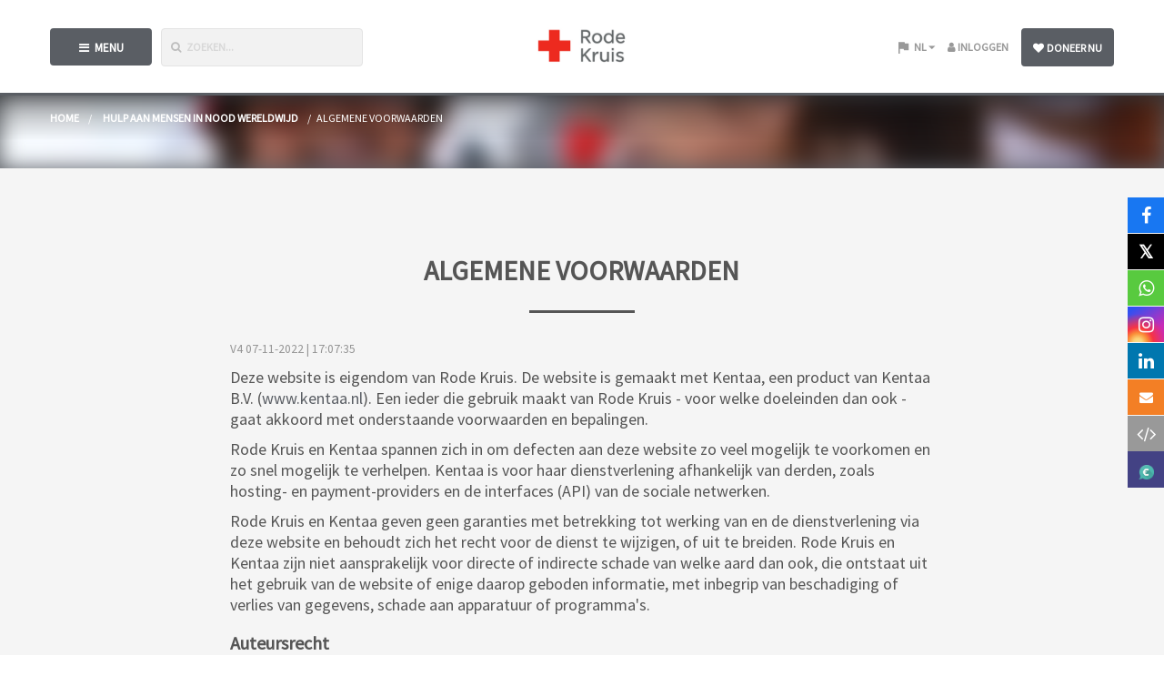

--- FILE ---
content_type: text/html; charset=utf-8
request_url: https://nood.actievoorrodekruis.nl/algemene-voorwaarden
body_size: 18505
content:
<!DOCTYPE html>
<html class="css3 new" lang="nl">
  <head>
      <!-- Google tag (gtag.js) -->
  <script async src="https://www.googletagmanager.com/gtag/js?id=G-N73HKXPGWJ"></script>
  <script>
    window.dataLayer = window.dataLayer || [];

    window.dataLayer.push({
      consent_state: "accepted"
    });

    window.dataLayer.push({
      consent_groups: {
        necessary: "true",
        statistics: "true",
        preferences: "true",
        marketing: "true"
      }
    });

    function gtag(){ dataLayer.push(arguments); }
    gtag('js', new Date());

    gtag('set', 'allow_google_signals', false);
    gtag('set', 'allow_ad_personalization_signals', false);

    // Default: alles denied
    gtag('consent', 'default', {
      'ad_storage': 'denied',
      'ad_user_data': 'denied',
      'ad_personalization': 'denied',
      'analytics_storage': 'denied',
      'functionality_storage': 'denied',
      'personalization_storage': 'denied',
      'security_storage': 'denied'
    });

    // Update volgens cookie-keuze
    gtag('consent', 'update', {
      'ad_storage': "granted",
      'ad_user_data': "granted",
      'ad_personalization': "granted",
      'analytics_storage': "granted",
      'functionality_storage': "granted",
      'personalization_storage': "granted",
      'security_storage': "granted"
    });

    window.dataLayer.push({
      consent_groups: {
        necessary: "true",
        statistics: "true",
        preferences: "true",
        marketing: "true"
      }
    });

    // Extra configuratie
    const extendedStats = {
      template: "generic_default",

    };

    gtag('config', 'G-N73HKXPGWJ', extendedStats);

  </script>


    <title>Algemene voorwaarden</title>

    <meta http-equiv="X-UA-Compatible" content="IE=edge,chrome=1">

    <script type="application/ld+json">
  {
    "@context": "https://schema.org",
    "@type": "WebSite",
    "name": "Hulp aan mensen in nood wereldwijd",
    "url": "https://nood.actievoorrodekruis.nl/"
  }
</script>

    <meta name="description" content="Deze website is eigendom van Rode Kruis. De website is gemaakt met Kentaa, een product van Kentaa B.V. (www.kentaa.nl). Een ieder die gebruik maakt van Rode ..." />

    <meta property="og:title" content="Algemene voorwaarden" />
<meta property="og:type" content="website" />
<meta property="og:description" content="Deze website is eigendom van Rode Kruis. De website is gemaakt met Kentaa, een product van Kentaa B.V. (www.kentaa.nl). Een ieder die gebruik maakt van Rode Kruis - voor welke doeleinden dan ook - gaat akkoord met onderstaande voorwaarden en..." />
<meta property="og:url" content="https://nood.actievoorrodekruis.nl/algemene-voorwaarden" />
<meta property="og:image" content="https://cdn.kentaa.nl/segment_banners/banner/1023/opengraph_3d4ed6a14d1008210bd07b3f26065a2927cb3d4b.png" />

    <meta name="twitter:card" content="summary_large_image">
<meta name="twitter:site" content="Rode Kruis">
<meta name="twitter:creator" content="Rode Kruis">
<meta name="twitter:title" content="Algemene voorwaarden">
<meta name="twitter:description" content="Deze website is eigendom van Rode Kruis. De website is gemaakt met Kentaa, een product van Kentaa B.V. (www.kentaa.nl). Een ieder die gebruik maakt van Rode Kruis - voor welke doeleinden dan ook - gaat akkoord met onderstaande voorwaarden en...">
<meta name="twitter:image" content="https://cdn.kentaa.nl/segment_banners/banner/1023/opengraph_3d4ed6a14d1008210bd07b3f26065a2927cb3d4b.png">

    <meta name="reference" content="Segment_546">


      <link rel="icon" type="image/png" href="https://cdn.kentaa.nl/favicons/site_setting/1367/icon_32_e990135eba1ecc8cb548ae1e28e32ce085b3d929.png" />
  <link rel="apple-touch-icon" type="image/png" href="https://cdn.kentaa.nl/favicons/site_setting/1367/icon_180_e990135eba1ecc8cb548ae1e28e32ce085b3d929.png" />

    <link rel="stylesheet" media="all" href="/theme/variables.css" />

<link rel="stylesheet" href="https://cdn.kentaa.nl/assets/generic_default/application-54e6c00362355996f2ec5d9318858f018a55d269f44549238267a2ed56add10b.css" media="all" />

  <link rel="stylesheet" media="all" href="/theme/custom.css" />


    <link rel="stylesheet" media="all" href="/theme/website.css"/>

    

    <meta name="csrf-param" content="authenticity_token" />
<meta name="csrf-token" content="Hb2empU_8xIEKhlfM0D1UgUDKBlyrSAVRnRahGwThcbS2Nhtxd_0qfsLdGn_TxamZO1WPmTCK33wHbguVUKH8A" />
    <meta name="viewport" content="width=device-width, initial-scale=1.0">
      <meta name="theme-color" content="#5a5e64" />


    <script src="https://cdn.kentaa.nl/assets/generic_default/application-bcc29f53f81738a9d2ec6c095e854c53554fbfae77008afb286f760bda663e9e.js"></script>

    

    


    <!-- Google Tag Manager -->
<script>(function(w,d,s,l,i){w[l]=w[l]||[];w[l].push({'gtm.start':
new Date().getTime(),event:'gtm.js'});var f=d.getElementsByTagName(s)[0],
j=d.createElement(s),dl=l!='dataLayer'?'&l='+l:'';j.async=true;j.src=
'https://www.googletagmanager.com/gtm.js?id='+i+dl;f.parentNode.insertBefore(j,f);
})(window,document,'script','dataLayer','GTM-W6FQPBV');</script>
<!-- End Google Tag Manager -->
<!-- Facebook Pixel Code -->
<script>
  !function(f,b,e,v,n,t,s)
  {if(f.fbq)return;n=f.fbq=function(){n.callMethod?
  n.callMethod.apply(n,arguments):n.queue.push(arguments)};
  if(!f._fbq)f._fbq=n;n.push=n;n.loaded=!0;n.version='2.0';
  n.queue=[];t=b.createElement(e);t.async=!0;
  t.src=v;s=b.getElementsByTagName(e)[0];
  s.parentNode.insertBefore(t,s)}(window, document,'script',
  'https://connect.facebook.net/en_US/fbevents.js');
  fbq('init', '228466008421522');
  fbq('track', 'PageView');
</script>
<noscript><img height="1" width="1" style="display:none"
  src="https://www.facebook.com/tr?id=228466008421522&ev=PageView&noscript=1"
/></noscript>
<!-- End Facebook Pixel Code -->
  </head>
  <body class="controller_pages action_show at_segment  kentaa-path-info-algemene-voorwaarden   js-no-calamity-pusher-offset" data-js-modules="Autocomplete " data-dot-key="false" data-currency-key="EUR" data-currency-delimiter="." data-currency-separator="," data-currency-precision="2" data-currency-position="left">
    <!-- Google Tag Manager (noscript) -->
<noscript><iframe src="https://www.googletagmanager.com/ns.html?id=GTM-W6FQPBV" height="0" width="0" style="display:none;visibility:hidden"></iframe></noscript>
<!-- End Google Tag Manager (noscript) -->

    

    <div class="wrapper">
      <div id="sidr-nav" class="sidr" data-sources="#user-login,#navigation-global">
  <!-- Ham & Eggs -->
</div>


      <header >
        

        <div class="nav-holder">
  <div class="container navigation-holder">
    <div id="navigation-global">
  <div class="fullscreen-menu">
    <div class="menu-header js-xs-toggle-menu">
      <span class="theme-text-contrast-color like-h1">Menu</span>
      <i class="zmdi zmdi-close js-close-menu"></i>
    </div>
    <div class="fullscreen-menu-list-wrapper include-language">
       <ul class="nav navbar-nav navbar-normal">
   <li class="visible-xs visible-sm">
     <a href="https://nood.actievoorrodekruis.nl/">
       Home
</a>   </li>
    <li class="js-root-menu"><a target="_self" data-active-url="https://www.actievoorrodekruis.nl/" href="https://www.actievoorrodekruis.nl/">Home</a></li>
    <li class="js-root-menu"><a data-active-url="/hoe-werkt-het" href="/hoe-werkt-het">Hoe werkt het?</a></li>
    <li class="js-root-menu"><a data-active-url="/tips-tricks" href="/tips-tricks">Tips voor actiestarters</a></li>
    <li class="js-root-menu"><a data-active-url="/voor-scholen" href="/voor-scholen">Voor scholen</a></li>
    <li class="js-root-menu"><a target="_blank" data-active-url="https://www.rodekruis.nl/" href="https://www.rodekruis.nl/">Het Rode Kruis</a></li>
    <li class="last js-root-menu"><a data-active-url="/contact" href="/contact">Contact</a></li>
</ul>

        <div class="language-holder">
              <img alt="nl" class="active" src="https://cdn.kentaa.nl/assets/_shared/flags/nl-18b013693fca8b4de25ef4f23b3e25231f977d1365d85f505e0e7a5b37b8cc5d.png" />
              <a href="https://nood.actievoorrodekruis.nl/algemene-voorwaarden?locale=en">
                <img alt="en" src="https://cdn.kentaa.nl/assets/_shared/flags/en-6556150139c6bf2febeda9fbdf99609e7d3b067e8c5b769fdf2cfa3c449d2a3c.png" />
</a>        </div>
    </div>
  </div>
</div>

<nav class="navbar generic-default-menu" role="navigation">

  <div class="row">
    <div class="auto-width-touch col-sm-4 col-md-4 col-lg-4 header-left no-padding-right-tablet-and-mobile">
      <div class="row">
        <div class="auto-width-touch col-md-4 col-lg-4">
          <span class="btn width-100 btn-primary js-show-menu mobile-full-height-button mobile-no-background">
            <i class="fa fa-bars"></i><span class="text-uppercase hidden-xs hidden-sm">Menu</span>
          </span>
        </div>
        <div class="auto-width-touch col-md-7 col-lg-7 no-padding-left">
          <div class="form-group">
            <span id="js-toggle-search" class="fake-input mobile-full-height-button"><i class="fa fa-search"></i><span class="hidden-xs hidden-sm">Zoeken...</span></span>
          </div>
        </div>
      </div>
    </div>

    <div class="auto-width-touch col-sm-3 col-md-4 col-lg-4 logo-wrapper">
          <div class="logo-holder ">
            <a href="https://nood.actievoorrodekruis.nl/">
              <img alt="Rode Kruis" src="https://cdn.kentaa.nl/header_logos/logo/site_logo/1100/5e53f675647a1af4211080c6ca111f095b0d355a.PNG" />
</a>          </div>
    </div>

    <div class="auto-width-touch col-sm-4 col-md-4 col-lg-4 header-rightside initial no-padding-left-tablet-and-mobile">
      <div class="row">

        <div class="auto-width-touch col-sm-12 col-md-12 col-lg-12 initial no-padding-left-tablet-and-mobile pull-right-mobile">
          <div class="pull-right donate-button-wrapper hidden-xs hidden-sm">
              <a class="builder-style donate-button btn btn-outline-primary btn-primary js-donate-now" data-name="Projectpagina" data-ga-event="click" data-ga-value="Donate button" href="https://nood.actievoorrodekruis.nl/donate/choose">
                <i class="fa fa-heart"></i>
                Doneer nu
</a>          </div>

          <div class="pull-right mobile-full-height-button" id="user-share">
            <div class="navbar-right pull-right visible-xs visible-sm ">
              <a class="navbar-button" data-toggle="modal" data-target="#share_modal" href="#">
                <i class="fa fa-share-alt"></i>
</a>            </div>
          </div>

          <div class="pull-right mobile-full-height-button" id="user-login">
            <ul class="nav navbar-nav login-nav-bar ">
    <li class="highlight not-logged-in last login-toggle ">
      <a id="login-header-show" class="text-link" data-toggle="modal" data-target="#login_modal" href="#">
        <i class="fa fa-user"></i><span class="hidden-xs hidden-sm">&nbsp;Inloggen</span>
</a>    </li>
</ul>

          </div>

            <div class="pull-right mobile-full-height-button hidden-xs hidden-sm" id="lang-switcher">
              <div class="lang-select-holder">

                <div class="lang-select">
                  <span class="zmdi zmdi-flag"></span>
                  NL
                  <span class="zmdi zmdi-caret-down"></span>
                </div>

                <div class="lang-select-dropped" data-lang-dropdown="hidden">
                      <a href="https://nood.actievoorrodekruis.nl/algemene-voorwaarden?locale=en">
                        EN
</a>                </div>
              </div>
            </div>
        </div>
      </div>
    </div>
  </div>
</nav>

  </div>
</div>


      </header>

      <section class="">
          <div class="breadcrumb-wrapper-gradient">
            <div class="container relative">
              






















  <div class="breadcrumb-wrapper">
    <ol class="breadcrumb breadcrumb-3"><li class="breadcrumb-item"><a href="https://nood.actievoorrodekruis.nl/">home</a></li><li class="breadcrumb-item"><a href="/">Hulp aan mensen in nood wereldwijd</a></li><li class="breadcrumb-item active">Algemene voorwaarden</li></ol>
  </div>


            </div>
          </div>

        
   <div id="header-carousel" class="carousel slide carousel-header js-header-carousel carousel-fade no-slider" data-ride="carousel">
      <ol class="carousel-indicators">
      </ol>
      <div class="carousel-inner">
            <div class="item js-parallax active " data-thumbwidth="1170" data-thumbheight="450">
              <picture><source media="(max-width: 480px)" srcset="https://cdn.kentaa.nl/segment_banners/banner/1023/width_480_3d4ed6a14d1008210bd07b3f26065a2927cb3d4b.webp"></source><source media="(max-width: 768px)" srcset="https://cdn.kentaa.nl/segment_banners/banner/1023/width_768_3d4ed6a14d1008210bd07b3f26065a2927cb3d4b.webp"></source><source media="(max-width: 1024px)" srcset="https://cdn.kentaa.nl/segment_banners/banner/1023/width_1024_3d4ed6a14d1008210bd07b3f26065a2927cb3d4b.webp"></source><source media="(max-width: 1440px)" srcset="https://cdn.kentaa.nl/segment_banners/banner/1023/width_1440_3d4ed6a14d1008210bd07b3f26065a2927cb3d4b.webp"></source><source media="(min-width: 1441px)" srcset="https://cdn.kentaa.nl/segment_banners/banner/1023/width_2000_3d4ed6a14d1008210bd07b3f26065a2927cb3d4b.webp"></source><img class="img-responsive" alt="" src="https://cdn.kentaa.nl/segment_banners/banner/1023/normal_3d4ed6a14d1008210bd07b3f26065a2927cb3d4b.png" /></picture>

            </div>
      </div>
   </div>

      </section>

      <div class="js-nicely-scrolly" ></div>

      

      <div class="main-content  ">
        
          <div class="container relative">
            

<div class="standard-padding no-padding-bottom">
  <div class="">
    <div class="row">
      <div class="col-xs-12 col-sm-12 col-md-8 col-lg-8 col-md-offset-2 col-lg-offset-2">
        <div class="content-area padding-bottom menuitem-content js-html-content html-content ">
          <div class="heading entity-heading text-center no-padding-top">
            <h1>Algemene voorwaarden</h1>
          </div>

            <span class="menuitem-version">V4 07-11-2022 | 17:07:35</span>

          <div class="fr-view"><p class="">Deze website is eigendom van Rode Kruis. De website is gemaakt met Kentaa, een product van Kentaa B.V. (<a href="http://www.kentaa.nl">www.kentaa.nl</a>). Een ieder die gebruik maakt van Rode Kruis - voor welke doeleinden dan ook - gaat akkoord met onderstaande voorwaarden en bepalingen.</p>
<p class="">Rode Kruis en Kentaa spannen zich in om defecten aan deze website zo veel mogelijk te voorkomen en zo snel mogelijk te verhelpen. Kentaa is voor haar dienstverlening afhankelijk van derden, zoals hosting- en payment-providers en de interfaces (API) van de sociale netwerken.</p>
<p class="">Rode Kruis en Kentaa geven geen garanties met betrekking tot werking van en de dienstverlening via deze website en behoudt zich het recht voor de dienst te wijzigen, of uit te breiden. Rode Kruis en Kentaa zijn niet aansprakelijk voor directe of indirecte schade van welke aard dan ook, die ontstaat uit het gebruik van de website of enige daarop geboden informatie, met inbegrip van beschadiging of verlies van gegevens, schade aan apparatuur of programma's.</p>
<h3>Auteursrecht</h3>
<p class="">Rode Kruis spant zich tot het uiterste in om de rechten op teksten, foto's, illustraties, kaarten, overig grafisch materiaal, (handels-)namen, merken, logo's en databanken te respecteren. De auteursrechten, merkenrechten en/of enige andere intellectuele eigendomsrechten van het voor bescherming in aanmerking komende materiaal of recht berusten bij het bedrijf dat van dit materiaal of recht gebruik maakt. Indien foto's, illustraties en dergelijke door een actiestarter, deelnemer of projectleider worden geüpload op Rode Kruis, dan staat de actiestarter, deelnemer of projectleider in voor respecteren van de auteursrechten van derde partijen op dat materiaal. De actiestarter, deelnemer of projectleider vrijwaart Rode Kruis tegen aanspraken van derden wegens het schenden van auteursrechten.</p>
<h3>Transactiekosten</h3>
<p class="">Payment provider CM Payments draagt zorg voor de afwikkeling van transacties via deze website. Over transacties worden door Kentaa en CM Payments transactiekosten berekend. Rode Kruis en Kentaa zijn niet aansprakelijk voor de dienstverlening van CM Payments. Bij een donatie kan iemand een bijdrage aan de transactiekosten doen. De exacte transactiekosten zijn afhankelijk van het gedoneerde bedrag en de betaalmethode.</p>
<h3>Persoonsgegevens</h3>
<p class="">Alle tot natuurlijke personen herleidbare gegevens (“persoonsgegevens”) in de elektronische correspondentie met de website Rode Kruis zullen Rode Kruis en Kentaa met de grootst mogelijke zorgvuldigheid behandelen. Rode Kruis en Kentaa leven daarbij de bepalingen van de Algemene Verordening Gegevensbescherming (“AVG”), het Privacy Statement en het Cookie Statement na. Rode Kruis geldt te allen tijde als 'verwerkingsverantwoordelijke' en Kentaa geldt te allen tijde als 'verwerker' in de zin van artikel 4 sub f AVG. Rode Kruis en Kentaa krijgen volledig inzicht in uw gegevens. Uw gegevens worden niet aan derden verstrekt of ter inzage gegeven, tenzij Rode Kruis daartoe verplicht is op grond van een wettelijke voorschrift, gerechtelijk vonnis of ambtelijk bevel. Wanneer u de website bezoekt, een actiepagina start, inlogt via een social media profiel of e-mailadres, of een donatie doet, worden uw gegevens vastgelegd. Rode Kruis en Kentaa en gebruiken uw gegevens ter ondersteuning respectievelijk uitvoering van uw geldinzamelactie, deelname registraties aan evenementen, het verwerken van donaties en om u te informeren over activiteiten en werkzaamheden of om uw steun te vragen. Indien u geen informatie van Rode Kruis wenst te ontvangen of bezwaar wilt maken tegen de verwerking van uw persoonsgegevens, neem dan contact op via: <a href="mailto:actievoorrodekruis@redcross.nl">actievoorrodekruis@redcross.nl</a>. U kunt zich voor nieuwsbrieven en e-mailings ook afmelden via de afmeldlink die is opgenomen onderaan ieder e-mailbericht.</p>
<p class="">Als blijkt dat een persoon die op welke grond ook persoonsgegevens achterlaat op de website Rode Kruis jonger is dan 16 jaar, zal Rode Kruis, binnen de haar ter beschikking staande technische mogelijkheden, verifiëren of deze gegevens met toestemming van een ouder of verzorger zijn afgegeven. Indien die toestemming ontbreekt, zal Rode Kruis niet overgaan tot verwerking van de persoonsgegevens.</p>
<p class="">Op de verwerking van persoonsgegevens is altijd ons Privacy Statement van toepassing. Het Privacy Statement kunt u <a href="privacy">hier</a> raadplegen.</p>
<h3>Cookies</h3>
<p class="">Cookies vormen een essentieel onderdeel van het surfen op het web. Cookies zijn kleine stukjes informatie die door uw browser worden opgeslagen op uw computer. Kentaa maakt gebruik van de informatie in cookies om de bezoeker te herkennen bij een volgend bezoek en gepersonaliseerde inhoud aan te bieden en het voor de bezoeker makkelijker te maken. Cookies worden ook gebruikt voor het verkrijgen van statistische gegevens. Bij het plaatsen van cookies handelen Rode Kruis en Kentaa in overeenstemming met artikel 11.7 Telecommunicatiewet en <a href="cookies">het Cookie Statement</a>.</p>
<h3>Verwijderen van content</h3>
<p class="">Rode Kruis en Kentaa behouden zich het recht voor om ongepaste of auteursrechtelijke informatie die door gebruikers op de website wordt geplaatst zonder voorafgaand bericht en zonder gehouden te zijn tot enige vorm van schadevergoeding (deels) te verwijderen.</p>
<h3>Taal</h3>
<p class="">Deze Algemene Voorwaarden zijn opgesteld in de Nederlandse taal en vertaald in de Engelse en Franse taal. Indien er een verschil is tussen de Franse of Engelse versie van deze Algemene Voorwaarden en de Nederlandse versie, dan prevaleert de Nederlandse versie. Alle in deze Algemene Voorwaarden gehanteerde begrippen moeten worden uitgelegd als Nederlandsrechtelijke begrippen en in overeenstemming met de AVG.</p></div>
          
          
          
          
        </div>
      </div>
    </div>
  </div>
</div>


          </div>

        
      </div>

      
      <div class="footer-pusher"></div>
    </div>

    



  <section id="newsletter-wrapper" class="include-border">
    <div class="newsletter-box border-top">
  <div class="container">
    <div class="row">
      <div class="col-xs-12 col-sm-12 col-md-10 col-lg-10 col-sm-offset-0 col-md-offset-1 col-lg-offset-1">
        <div class="row">
          <div class="col-xs-12 col-sm-12 col-md-6 col-lg-6 tablet-text-center">
            <h3 class="theme-text-color">Meld je aan voor de nieuwsbrief</h3>
            <p>
              <span class="hidden-xs">
                Wil je op de hoogte blijven van de activiteiten van het Rode Kruis? Schrijf je dan in!
              </span>
            </p>
          </div>

          <div class="col-xs-12 col-sm-10 col-md-6 col-lg-6 col-sm-offset-1 col-md-offset-0 col-sm-offset-0">
            <div class="newsletter-form" data-toggle="modal" data-target="#generic_modal" data-url="/newsletter-subscriptions?original_url=https%3A%2F%2Fnood.actievoorrodekruis.nl%2Falgemene-voorwaarden">
              <div class="form-group">
                <div class="fake-input newsletter_email">
                  <span>Typ hier je e-mailadres</span>
                </div>
                <button class="icon" type="submit">
                  <i class="fa fa-long-arrow-right"></i>
                </button>
              </div>
            </div>
          </div>
        </div>
      </div>
    </div>
  </div>
</div>

  </section>

<footer class="">
  <div class="container">

      <div class="text-center">
        <div class="link-box" id="social-links">
          <div class="btn-social-holder">
    <a class="btn-social-follow btn-social-facebook" target="_blank" href="https://www.facebook.com/rodekruis/">
       <i class="fa fa-facebook"></i>
</a>    <a class="btn-social-follow btn-social-twitter" target="_blank" href="https://twitter.com/RodeKruis">
      <span class="twitter-x">&Xopf;</span>
</a>    <a class="btn-social-follow btn-social-linkedin" target="_blank" href="https://www.linkedin.com/company/het-nederlandse-rode-kruis">
      <i class="fa fa-linkedin"></i>
</a>    <a class="btn-social-follow btn-social-youtube" target="_blank" href="https://www.youtube.com/user/rodekruis">
        <i class="fa fa-youtube"></i>
</a>    <a class="btn-social-follow btn-social-instagram" target="_blank" href="https://www.instagram.com/rodekruis/">
      <i class="fa fa-instagram"></i>
</a></div>

        </div>
      </div>

    <div class="hidden-xs hidden-sm text-center">
      <ul class="link-box" id="footer-links">
          <li><a class="foot-links" href="/privacy">Privacy</a></li>
          <li><a class="foot-links" href="/algemene-voorwaarden">Algemene voorwaarden</a></li>
          <li><a class="foot-links" href="/cookies">Cookies</a></li>
      </ul>
    </div>
  </div>

  <div class="logos-bar">
    <div class="container text-center">
      <a target="_blank" class="powered-by-link" href="https://www.iraiser.com"><svg width="240" height="20" viewbox="0 0 240 30" fill="none" xmlns="http://www.w3.org/2000/svg" class="powered-by theme-fill-color">
<g clip-path="url(#clip0_244_509)">
<path d="M0 7.4043H6.41489C9.47872 7.4043 11.1839 9.50612 11.1839 11.9772C11.1839 14.4484 9.45593 16.5502 6.41489 16.5502H2.56231V21.9985H0V7.4043ZM6.06383 9.65658H2.56231V14.2979H6.06383C7.50912 14.2979 8.55775 13.3769 8.55775 11.9772C8.55775 10.5775 7.50912 9.65658 6.06383 9.65658Z" fill="#040405"></path>
<path d="M12.2549 16.7052C12.2549 13.6869 14.3339 11.1702 17.685 11.1702C21.036 11.1702 23.1333 13.6869 23.1333 16.7052C23.1333 19.7234 21.0771 22.2629 17.685 22.2629C14.2929 22.2629 12.2549 19.7462 12.2549 16.7052ZM20.7442 16.7052C20.7442 14.845 19.65 13.2037 17.6804 13.2037C15.7108 13.2037 14.6394 14.845 14.6394 16.7052C14.6394 18.5654 15.7336 20.2295 17.6804 20.2295C19.6272 20.2295 20.7442 18.5882 20.7442 16.7052Z" fill="#040405"></path>
<path d="M32.2161 14.2523L29.7632 21.9985H27.3559L24.0732 11.4255H26.4577L28.6918 19.1079L31.2085 11.4255H33.2237L35.7404 19.1079L37.9745 11.4255H40.359L37.0763 21.9985H34.669L32.2161 14.2523Z" fill="#040405"></path>
<path d="M46.6599 11.1656C49.8331 11.1656 51.8666 13.5957 51.8666 16.9194V17.4666H43.7009C43.8742 19.0623 45.0778 20.3754 47.0702 20.3754C48.1006 20.3754 49.3225 19.9605 50.0702 19.2173L51.1189 20.7264C50.0702 21.734 48.5155 22.2584 46.8286 22.2584C43.6553 22.2584 41.2891 20.0471 41.2891 16.7006C41.2891 13.6368 43.5231 11.1656 46.6508 11.1656H46.6599ZM43.6827 15.8526H49.6371C49.5915 14.6033 48.7389 13.0532 46.6599 13.0532C44.6903 13.0532 43.7921 14.5623 43.6827 15.8526Z" fill="#040405"></path>
<path d="M54.1416 11.4301H56.4395V12.9848C57.2282 11.9772 58.4957 11.1885 59.8772 11.1885V13.4636C59.6811 13.418 59.4395 13.3997 59.1568 13.3997C58.1948 13.3997 56.9045 14.0563 56.444 14.7994V21.9985H54.1462V11.4256L54.1416 11.4301Z" fill="#040405"></path>
<path d="M66.4424 11.1656C69.6157 11.1656 71.6491 13.5957 71.6491 16.9194V17.4666H63.4835C63.6567 19.0623 64.8604 20.3754 66.8528 20.3754C67.8832 20.3754 69.105 19.9605 69.8528 19.2173L70.9014 20.7264C69.8528 21.734 68.2981 22.2584 66.6111 22.2584C63.4379 22.2584 61.0762 20.0471 61.0762 16.7006C61.0762 13.6368 63.3102 11.1656 66.4379 11.1656H66.4424ZM63.4652 15.8526H69.4196C69.374 14.6033 68.5215 13.0532 66.4424 13.0532C64.4728 13.0532 63.5746 14.5623 63.4652 15.8526Z" fill="#040405"></path>
<path d="M81.3648 20.5578C80.5533 21.6064 79.3314 22.2629 77.9727 22.2629C75.26 22.2629 73.2676 20.2067 73.2676 16.7234C73.2676 13.2401 75.2372 11.1657 77.9727 11.1657C79.2858 11.1657 80.5123 11.7766 81.3648 12.8936V7.39972H83.6627V21.9985H81.3648V20.5532V20.5578ZM81.3648 14.6262C80.8405 13.8374 79.7235 13.2037 78.6293 13.2037C76.8147 13.2037 75.6521 14.6718 75.6521 16.728C75.6521 18.7842 76.8101 20.2295 78.6293 20.2295C79.7235 20.2295 80.8405 19.6186 81.3648 18.8298V14.6262Z" fill="#040405"></path>
<path d="M92.2617 7.4043H94.5596V12.8982C95.3894 11.7812 96.6158 11.1703 97.9517 11.1703C100.664 11.1703 102.634 13.3131 102.634 16.728C102.634 20.1429 100.642 22.2675 97.9517 22.2675C96.5748 22.2675 95.3666 21.611 94.5596 20.5624V22.0076H92.2617V7.4043ZM97.2769 20.2295C99.1143 20.2295 100.277 18.7842 100.277 16.728C100.277 14.6718 99.1189 13.2037 97.2769 13.2037C96.2055 13.2037 95.0657 13.8602 94.5642 14.649V18.8298C95.0657 19.6186 96.2055 20.2295 97.2769 20.2295Z" fill="#040405"></path>
<path d="M105.743 24.2553C106.464 24.2553 106.947 24.0365 107.252 23.3344L107.777 22.1307L103.445 11.4301H105.898L108.985 19.3541L112.071 11.4301H114.543L109.441 23.9043C108.72 25.7006 107.448 26.266 105.807 26.2888C105.479 26.2888 104.845 26.2249 104.517 26.1338L104.868 24.0775C105.109 24.187 105.479 24.2508 105.743 24.2508V24.2553Z" fill="#040405"></path>
<path fill-rule="evenodd" clip-rule="evenodd" d="M152.859 6.71579C152.677 4.42703 152.248 2.80393 151.218 1.78266C150.196 0.752261 148.578 0.32369 146.285 0.141319C144.019 -0.0410518 141.082 0.022778 138.005 -0.00457764C134.923 0.022778 131.987 -0.0410518 129.725 0.141319C127.436 0.32369 125.813 0.752261 124.792 1.78266C123.762 2.80393 123.333 4.42247 123.151 6.71579C122.968 8.98174 123.032 11.9179 123.005 14.9954C123.032 18.0775 122.968 21.0137 123.151 23.2751C123.333 25.5638 123.762 27.1869 124.792 28.2082C125.813 29.2386 127.432 29.6672 129.725 29.8495C131.991 30.0319 134.927 29.9681 138.005 29.9954C141.087 29.9681 144.023 30.0319 146.285 29.8495C148.573 29.6672 150.196 29.2386 151.218 28.2082C152.248 27.1869 152.677 25.5684 152.859 23.2751C153.041 21.0091 152.978 18.0729 153.005 14.9954C152.978 11.9134 153.041 8.97719 152.859 6.71579ZM145.218 23.8267C144.611 24.3419 143.891 24.7842 143.262 24.3921C142.642 24.0045 142.368 23.1748 142.081 22.5456C141.269 20.772 140.572 18.9346 139.76 17.1611C138.958 15.4194 138.133 13.5 136.674 12.2188C136.172 11.7811 135.493 11.3343 134.713 11.9954C133.842 12.7431 133.414 13.8191 133.044 14.7766C132.26 16.8374 131.873 18.9255 131.289 21C130.345 19.9741 129.402 18.9483 128.458 17.9225C128.877 16.0532 129.616 14.1611 130.541 12.3556C131.503 10.4817 132.702 8.51214 134.412 7.04861C135.921 5.75834 137.791 4.99238 139.359 5.77658C140.873 6.53342 141.83 8.04709 142.637 9.42855C144.443 12.5243 145.806 15.8754 147.36 19.1216C148.067 20.6033 146.608 22.6368 145.218 23.8267Z" fill="#040405"></path>
<path d="M162.484 5.07446C161.914 5.07446 161.435 5.26595 161.038 5.64893C160.646 6.03191 160.45 6.49696 160.45 7.03951C160.45 7.58206 160.646 8.03799 161.038 8.43009C161.43 8.82218 161.914 9.01823 162.484 9.01823C163.054 9.01823 163.532 8.82218 163.92 8.43009C164.307 8.03799 164.503 7.57294 164.503 7.03951C164.503 6.50607 164.307 6.03191 163.92 5.64893C163.532 5.26595 163.054 5.07446 162.484 5.07446Z" fill="#040405"></path>
<path d="M164.375 10.7963H160.582V24.6702H164.375V10.7963Z" fill="#040405"></path>
<path d="M180.438 15.2827C181.044 14.3298 181.35 13.2356 181.35 12V11.9727C181.35 10.7234 181.085 9.652 180.552 8.76294C180.023 7.87388 179.257 7.18999 178.263 6.71127C177.265 6.23255 176.07 5.99091 174.67 5.99091H166.956V24.6702H170.863V17.9134H173.996L177.465 24.6702H181.906L177.971 17.3161C179.006 16.9104 179.827 16.231 180.438 15.2781V15.2827ZM177.351 12.0137C177.351 12.9301 177.073 13.6459 176.521 14.1611C175.97 14.6809 175.208 14.9362 174.242 14.9362H170.863V9.05929H174.192C175.149 9.05929 175.915 9.32373 176.489 9.84805C177.064 10.3724 177.351 11.0882 177.351 11.9818V12.0091V12.0137Z" fill="#040405"></path>
<path d="M192.242 11.0881C191.362 10.7052 190.322 10.5137 189.123 10.5137C187.924 10.5137 186.857 10.7006 185.973 11.0745C185.088 11.4483 184.4 11.9681 183.903 12.6337C183.406 13.2994 183.118 14.0562 183.041 14.9134L183.027 15.0684H186.497L186.524 14.9498C186.62 14.503 186.875 14.1337 187.286 13.8419C187.701 13.5547 188.261 13.4088 188.968 13.4088C189.675 13.4088 190.277 13.5866 190.664 13.9377C191.052 14.2933 191.248 14.7766 191.248 15.3875V16.2356L187.819 16.4498C186.67 16.5274 185.694 16.7371 184.887 17.0836C184.08 17.4301 183.465 17.8997 183.041 18.5015C182.617 19.1033 182.407 19.8237 182.407 20.6717V20.6991C182.407 21.5106 182.603 22.231 182.995 22.8693C183.387 23.503 183.935 24 184.641 24.3556C185.343 24.7158 186.16 24.8936 187.08 24.8936C187.682 24.8936 188.248 24.8024 188.772 24.6201C189.292 24.4377 189.757 24.1778 190.163 23.8313C190.568 23.4848 190.906 23.079 191.17 22.614H191.248V24.6702H195.027V15.155C195.027 14.2249 194.781 13.4088 194.298 12.7067C193.81 12.0091 193.126 11.4666 192.246 11.0836L192.242 11.0881ZM190.86 20.8997C190.605 21.2827 190.254 21.5836 189.811 21.807C189.369 22.0258 188.863 22.1353 188.302 22.1353C187.646 22.1353 187.126 21.9894 186.734 21.7021C186.346 21.4149 186.15 21.0137 186.15 20.503V20.4757C186.15 19.9833 186.342 19.5912 186.72 19.2994C187.099 19.0076 187.65 18.8389 188.375 18.7933L191.234 18.6018V19.6094C191.234 20.0836 191.106 20.5122 190.851 20.8951L190.86 20.8997Z" fill="#040405"></path>
<path d="M201.05 10.7963H197.257V24.6702H201.05V10.7963Z" fill="#040405"></path>
<path d="M199.158 5.07446C198.589 5.07446 198.11 5.26595 197.713 5.64893C197.321 6.03191 197.125 6.49696 197.125 7.03951C197.125 7.58206 197.321 8.03799 197.713 8.43009C198.105 8.82218 198.589 9.01823 199.158 9.01823C199.728 9.01823 200.207 8.82218 200.595 8.43009C200.982 8.03799 201.178 7.57294 201.178 7.03951C201.178 6.50607 200.982 6.03191 200.595 5.64893C200.207 5.26595 199.728 5.07446 199.158 5.07446Z" fill="#040405"></path>
<path d="M210.999 16.6459L208.642 16.1398C208.177 16.0349 207.803 15.9164 207.529 15.7796C207.251 15.6429 207.055 15.4787 206.941 15.2963C206.823 15.1094 206.768 14.8997 206.768 14.6672V14.6535C206.768 14.3526 206.855 14.0927 207.028 13.8784C207.201 13.6641 207.447 13.4954 207.767 13.3723C208.086 13.2538 208.46 13.19 208.893 13.19C209.59 13.19 210.142 13.3541 210.543 13.6869C210.944 14.0198 211.177 14.4301 211.236 14.9225L211.25 15.0273H214.733V14.8997C214.706 14.0881 214.464 13.3495 214.004 12.6884C213.543 12.0228 212.882 11.4939 212.025 11.1018C211.168 10.7097 210.124 10.5137 208.897 10.5137C207.671 10.5137 206.7 10.6915 205.824 11.0517C204.949 11.4118 204.27 11.9134 203.791 12.5608C203.312 13.2082 203.07 13.9742 203.07 14.8632V14.8769C203.07 15.5653 203.221 16.1763 203.522 16.7097C203.823 17.2386 204.279 17.6854 204.88 18.041C205.482 18.4012 206.235 18.6748 207.133 18.8617L209.49 19.3678C210.169 19.5137 210.648 19.7006 210.912 19.924C211.181 20.1474 211.314 20.4483 211.314 20.8176V20.8313C211.314 21.1322 211.222 21.3921 211.036 21.6064C210.849 21.8207 210.589 21.9894 210.251 22.1033C209.914 22.2219 209.504 22.2766 209.02 22.2766C208.268 22.2766 207.684 22.1261 207.26 21.8252C206.836 21.5243 206.567 21.1003 206.444 20.5577L206.417 20.4392H202.729L202.742 20.5577C202.847 21.4286 203.148 22.1945 203.649 22.8556C204.151 23.5167 204.853 24.0319 205.751 24.4012C206.654 24.7705 207.744 24.9574 209.02 24.9574C210.21 24.9574 211.263 24.7705 212.171 24.3921C213.083 24.0182 213.794 23.4939 214.314 22.8191C214.833 22.1444 215.089 21.3556 215.089 20.4483V20.4346C215.089 19.4179 214.77 18.6064 214.136 18C213.502 17.3982 212.453 16.9422 210.999 16.6413V16.6459Z" fill="#040405"></path>
<path d="M226.359 11.3708C225.37 10.7963 224.198 10.5091 222.844 10.5091C221.49 10.5091 220.314 10.8054 219.315 11.3936C218.317 11.9863 217.546 12.8206 216.99 13.9058C216.438 14.9909 216.16 16.2675 216.16 17.7447V17.7583C216.16 19.2355 216.438 20.5121 216.99 21.5881C217.542 22.6687 218.326 23.4985 219.347 24.0775C220.364 24.6611 221.581 24.9529 222.999 24.9529C223.993 24.9529 224.855 24.8252 225.593 24.5653C226.332 24.3054 226.957 23.9635 227.472 23.5304C227.987 23.0972 228.393 22.6231 228.694 22.1079C228.995 21.5881 229.2 21.0775 229.3 20.5668L229.341 20.4255H225.871L225.844 20.503C225.757 20.7629 225.593 21.0182 225.352 21.2644C225.11 21.5152 224.8 21.7203 224.422 21.8845C224.043 22.0486 223.592 22.1307 223.077 22.1307C222.42 22.1307 221.855 21.9848 221.381 21.6975C220.906 21.4103 220.542 20.9909 220.286 20.4483C220.049 19.9377 219.922 19.3358 219.908 18.6383H229.455V17.462C229.455 16.0623 229.186 14.845 228.648 13.8009C228.11 12.7568 227.344 11.9498 226.359 11.3754V11.3708ZM221.353 13.7599C221.805 13.4772 222.324 13.3313 222.912 13.3313C223.501 13.3313 224.016 13.4681 224.458 13.7462C224.9 14.0243 225.251 14.4346 225.502 14.9817C225.666 15.3465 225.776 15.7659 225.835 16.2447H219.958C220.017 15.7796 220.127 15.3693 220.295 15.0091C220.551 14.462 220.902 14.0471 221.358 13.7599H221.353Z" fill="#040405"></path>
<path d="M238.747 10.5501C238.555 10.5228 238.359 10.5091 238.15 10.5091C237.338 10.5091 236.663 10.7462 236.116 11.2203C235.574 11.6945 235.195 12.3602 234.99 13.2127H234.912V10.7918H231.133V24.6656H234.912V16.9012C234.912 16.2264 235.031 15.6565 235.264 15.1915C235.496 14.7264 235.833 14.3708 236.271 14.1292C236.713 13.8875 237.242 13.769 237.862 13.769C238.14 13.769 238.396 13.7872 238.637 13.8282C238.879 13.8693 239.08 13.9194 239.235 13.9878V10.6504C239.098 10.6094 238.934 10.5729 238.742 10.5456L238.747 10.5501Z" fill="#040405"></path>
</g>
<defs>
<clippath id="clip0_244_509">
<rect width="239.239" height="30" fill="white"></rect>
</clippath>
</defs>
</svg></a>

    </div>
  </div>
</footer>


    <div class="fixed-buttons-wrapper">
      
      

      
    </div>

    <div class="social-aside js-social-aside">
  <div class="social-inner">
    

<div class="js-social-click-item item facebook" data-trigger="click" data-href="https://nood.actievoorrodekruis.nl/algemene-voorwaarden?utm_source=kentaa&amp;utm_medium=facebook&amp;utm_campaign=rode-kruis&amp;locale=nl" data-ga-event="share" data-ga-value="Facebook" data-placement="left">
  <span class="fa-stack fa-lg">
    <i class="fa fa-circle fa-stack-2x"></i>
    <i class="fa fa-facebook fa-stack-1x fa-inverse"></i>
  </span>
  
</div>

<div class="js-social-click-item item twitter" data-trigger="click" data-href="https://nood.actievoorrodekruis.nl/algemene-voorwaarden?utm_source=kentaa&amp;utm_medium=twitter&amp;utm_campaign=rode-kruis&amp;locale=nl" data-ga-event="share" data-ga-value="Twitter" data-twitter-msg="Ik kom in actie voor het Rode Kruis! Steun je mij?" data-locale="nl">
  <span class="twitter-x fa-stack fa-lg">&Xopf;</span>
  
</div>

<div class="item whatsapp inline-block">
  <a class="whatsapplink js-social-click-item whatsapp" target="_blank"  href="https://api.whatsapp.com/send?text=" data-whatsapp-msg="Ik kom in actie voor het Rode Kruis! Steun je mij?" data-href="https://nood.actievoorrodekruis.nl/algemene-voorwaarden?utm_source=kentaa&amp;utm_medium=whatsapp&amp;utm_campaign=rode-kruis&amp;locale=nl" data-ga-event="share" data-ga-value="WhatsApp">
    <span class="fa-stack fa-lg">
      <i class="fa fa-circle fa-stack-2x"></i>
      <i class="fa fa-whatsapp fa-stack-1x fa-inverse"></i>
    </span>
    
  </a>
</div>

  <div class="js-social-click-item item instagram" data-ga-event="share" data-ga-value="Instagram">
    <a data-toggle="modal" data-target="#instagram_modal" href="#">
      <span class="fa-stack fa-lg">
        <i class="fa fa-circle fa-stack-2x"></i>
        <i class="fa fa-instagram fa-stack-1x fa-inverse"></i>
      </span>
      
</a>  </div>

<div class="js-social-click-item item linkedin" data-trigger="click" data-href="https://nood.actievoorrodekruis.nl/algemene-voorwaarden?utm_source=kentaa&amp;utm_medium=linkedin&amp;utm_campaign=rode-kruis&amp;locale=nl&amp;week=2" data-ga-event="share" data-ga-value="LinkedIn">
  <span class="fa-stack fa-lg">
    <i class="fa fa-circle fa-stack-2x"></i>
    <i class="fa fa-linkedin fa-stack-1x fa-inverse"></i>
  </span>
  
</div>

<div class="item email">
  <a class="js-social-click-item email" data-href="https://nood.actievoorrodekruis.nl/algemene-voorwaarden?utm_source=kentaa&amp;utm_medium=email-share&amp;utm_campaign=rode-kruis" data-ga-event="share" data-ga-value="Email" href="mailto:?body=Beste%20%28naam%20ontvanger%29%2C%0D%0A%0D%0AIk%20kom%20in%20actie%20voor%20het%20Rode%20Kruis%3F%20Help%20jij%20mee%20mijn%20actie%20tot%20een%20succes%20te%20maken%3F%0D%0A%0D%0Ahttps%3A%2F%2Fnood.actievoorrodekruis.nl%2Falgemene-voorwaarden%3Futm_source%3Dkentaa%26utm_medium%3Demail-share%26utm_campaign%3Drode-kruis%0D%0A%0D%0AHartelijke%20groet%2C%0D%0A%28naam%20afzender%29&amp;subject=Help%20jij%20ook%3F">
    <span class="fa-stack fa-lg">
      <i class="fa fa-circle fa-stack-2x"></i>
      <i class="fa fa-envelope fa-stack-1x fa-inverse"></i>
    </span>
    
</a></div>


  <div class="item widget js-show-widget hidden-xs hidden-sm">
    <a data-toggle="modal" data-target="#widget_modal" data-ga-event="share" data-ga-value="Widget" href="#">
      <span class="fa-stack fa-lg">
        <i class="fa fa-circle fa-stack-2x"></i>
        <i class="fa fa-code fa-stack-1x fa-inverse"></i>
      </span>
      
</a>  </div>


  <div class="item tikkie">
    <a id="tikkie-btn" class="js-create-tikkie" data-post-url="/donation-request/tikkie" data-ga-event="share" data-ga-value="Tikkie" href="#">
      <div class="image-wrapper">
        <img alt="Tikkie" src="https://cdn.kentaa.nl/assets/_shared/tikkie-b5da1156d21a2fbdff50d7adeacba17d0ca7338b00e36a6b6757c1302d2d26c0.png" />
      </div>
      
</a>  </div>

<div class="clearfix"></div>

  </div>
</div>


      <script src="https://cdn.kentaa.nl/assets/_shared/widget_modal-fbce7938649539155e6f5026533d5aa06cdbbc35556a998bca509ef135419dea.js"></script>

<div class="modal fade generic-modal" id="widget_modal" tabindex="-1" role="dialog" aria-labelledby="widget_modal_label" aria-hidden="true">
  <div class="modal-dialog modal-lg">
    <div class="modal-content">
      <div class="modal-header with-icon theme-background-color-forced">
        <button type="button" class="close btn theme-text-color-forced in-modal-close-button theme-background-contrast-color-forced" data-dismiss="modal" aria-hidden="true"><i class="fa fa-times"></i></button>
        <div class="modal-header-icon text-center">
          <i class="fa fa-code theme-text-contrast-color"></i>
        </div>
      </div>

      <div class="modal-ctnt default-overflow">
        <div class="fixed-bar">
            <div class="nav-tabs-holder nav-tabs-holder-widget">
              <div class="widget-toggle-like-select theme-text-color is-select theme-border-color-forced btn js-widget-nav" id="toggle-widget-type" data-toggle="tab">
                <span class="current">Widget</span>
                <div class="dropdown" style="display: none;">
                  <span data-value="#default_widget" class="active">Widget</span>
                  <span data-value="#donate_button">Donatieknop</span>
                </div>
              </div>
            </div>

          <div class="modal-buttons inline-block">
            <span class="inline-btn bordered-btn in-modal-button btn theme-border-color-forced theme-text-color-forced js-toggle" data-toggle="settings">
              <i class="fa fa-cog"></i> Aanpassen
            </span>
            <span class="inline-btn btn in-modal-button theme-border-color-forced theme-text-contrast-color-forced js-toggle" data-toggle="embed">
              <i class="fa fa-code"></i> Insluiten
            </span>
          </div>

          <div class="widget-fixed-bar-content">
            <div class="tab-pane fade in active js-widget-buttons-tab" id="default_widget">
  <div class="widget-settings hide js-toggle-settings">
    <div class="row">
      <div class="col-md-6">
        <div id="widget_width">
          <div class="form-group mb-0">
            <span for="widget_width">Breedte</span>
            <input min="320" value="320" data-min-width="320" class="form-control hidden js-widget-width-input" placeholder="Breedte widget in pixels" type="number" name="widget_width[Widgetbreedte]" id="widget_width_Widgetbreedte" />

            <div class="rangeslide-wrapper" data-min-width="320" data-max-width="700">
              <div id="rangeSlider"></div>
              <div class="min-and-max-values">
                <span class="js-min-width pull-left"></span>
                <span class="js-max-width pull-right"></span>
              </div>
            </div>
          </div>
        </div>
      </div>

      <div class="col-md-6 form-fancy-toggle">
      </div>
    </div>
  </div>

  <div class="widget-embed-code hide js-toggle-embed">
    <div class="widget-code">
      <span class="like-h3">Widgetcode</span>

      <div class="code-wrapper">
        <p class="no-padding-top">Kopieër onderstaande code om de widget te implementeren op je website.</p>
        <textarea name="widget_copy" id="widget_copy" readonly="readonly" data-widget-id="segment_546" data-widget-share-url="https://nood.actievoorrodekruis.nl/widget" data-widget-js-url="https://nood.actievoorrodekruis.nl/widget/script.js" data-widget-share-locale="nl" data-widget-min-width-dimension="De minimale breedte bedraagt 290 pixels en de maximale breedte bedraagt 700 pixels" data-widget-code-accepted="De code is aangepast." data-widget-code-accepted-notice="De code is aangepast. Let op, het nieuwe formaat van de widget kan niet op deze resolutie weergeven worden." class="textarea form-control" rows="6">
</textarea>
      </div>
    </div>
  </div>
</div>

              <div class="tab-pane fade in js-widget-buttons-tab" id="donate_button">
    <div class="widget-settings hide js-toggle-settings">
      <p class="no-padding-top normal-white-space">Voeg eenvoudig een donatieknop toe aan elke bestaande website. Na het klikken op de knop worden bezoekers direct doorgestuurd naar de iRaiser website om te doneren.</p>

      <div id="donation_button_position">
        <span class="like-h3 margin-bottom-10">Positie</span>
        <div class="btn-choices">
          <span class="btn js-donate-button-left">Links</span>
          <span class="btn btn-active js-donate-button-right">Rechts</span>
        </div>
      </div>
    </div>

    <div class="widget-embed-code hide js-toggle-embed">
      <span class="like-h3">Widgetcode</span>
      <div class="code-wrapper">
        <p class="no-padding-top">Kopieer de onderstaande HTML code en plak deze in de &lt;head&gt; van jullie website of vraag de website beheerder deze te plaatsen.</p>
        <textarea name="donation_button_copy" id="donation_button_copy" readonly="readonly" data-widget-share-css-url="https://nood.actievoorrodekruis.nl/widget/donate_button.css" data-widget-share-url="https://nood.actievoorrodekruis.nl/widget/donate_button.js" data-widget-share-load-script-url="https://nood.actievoorrodekruis.nl/widget/load_script" data-widget-share-locale="nl" data-widget-position="right" class="textarea form-control" rows="6">
</textarea>
      </div>
    </div>
  </div>

          </div>
        </div>
      </div>

      <div class="widget-frame-wrapper">
        <div class="widget_container visible" id="js-widget">
          <div id="kentaa_widget_segment_546"></div>
        </div>

        <div class="widget_container" id="js-widget-donation_button">
            <div id="js-kentaa-donate-button-holder" class="kentaa-donate-button-holder phone-simulation" title="Klik op de knop om direct te doneren"></div>
        </div>
      </div>
    </div>
  </div>
</div>



    

    
    
    
<link rel="stylesheet" href="https://cdn.kentaa.nl/packs/css/modal_search-bca09c77.css" media="all" />

<div class="modal fade generic-modal" id="search_modal" tabindex="-1" role="dialog" aria-labelledby="search_modal_label">
  <div class="modal-dialog modal-lg">
    <div class="modal-content">
      <div class="modal-header with-icon">
        <button type="button" class="close btn in-modal-close-button" data-dismiss="modal" aria-hidden="true"><i class="fa fa-times"></i></button>
        <div class="modal-header-icon text-center w-100">
          <i class="fa fa-search theme-text-contrast-color"></i>
        </div>
      </div>

      <div id="vue-search-field" class="modal-ctnt no-padding">
        <ModalSearch placeholder="Zoeken..." noresults="Helaas, er zijn geen resultaten gevonden"/>
      </div>
    </div>
  </div>
</div>

    <div class="modal fade generic-modal" id="login_modal" tabindex="-1" role="dialog" aria-labelledby="login_modal_label">
  <div class="modal-dialog modal-lg">
    <div class="modal-content">
      <div class="modal-header with-icon">
        <button type="button" class="close btn in-modal-close-button" data-dismiss="modal" aria-hidden="true"><i class="fa fa-times"></i></button>
        <div class="modal-header-icon w-100 text-center">
          <i class="fa fa-user theme-text-contrast-color"></i>
        </div>
      </div>
      <div class="modal-ctnt">
        <div class="login-header" data-magic-toggle-state="hidden">
  <form class="form-inline in-modal" id="login-form" autocomplete="off" action="/login" accept-charset="UTF-8" data-remote="true" method="post"><input type="hidden" name="authenticity_token" value="NdplcyXY_rkymKlSwHpKYoAfaY1CEX-GULHVzF_t9_pPk-FPbH5EyiENsBoXniAwovYw4CtIdBgQjCd59_xXwA" autocomplete="off" />
    <input type="hidden" name="return_url" id="return_url" autocomplete="off" />

    <div class="special-login-form-row">
      <div class="form-group form-validation">
        <label for="email">E-mailadres<span class="mandatory">*</span></label>
        <input type="email" name="email" id="email" value="" class="form-control" autocomplete="user-email" data-validate-field="email" />
      </div>
      <div class="form-group form-validation">
        <label for="password">Wachtwoord<span class="mandatory">*</span></label>
        <input type="password" name="password" id="password" value="" class="form-control" autocomplete="user-password" />
        <span class="toggle-password js-toggle-password fa fa-eye"></span>
        <a class="small-link js-password-forgot" data-toggle="modal" data-target="#password_new_modal" data-remote="true" href="/password/request">Vergeten</a>
      </div>
      <div class="form-group margin-top form-group-with-submit mb-0">
         <button name="button" type="submit" class="with-icon btn text-center action-submit-btn js-btn-login in-modal-button theme-border-color">
           <i class="fa fas fa-envelope theme-text-contrast-color"></i><span>Inloggen</span>
</button>      </div>
    </div>
</form></div>

      </div>
    </div>
  </div>
</div>

    <div class="modal fade generic-modal" id="password_new_modal" tabindex="-1" role="dialog" aria-labelledby="password_new_modal" data-content-url="">
  <div class="modal-dialog modal-lg">
    <div class="modal-content">
      <div class="modal-header with-icon">
        <button type="button" class="close btn" data-dismiss="modal" aria-hidden="true"><i class="fa fa-times"></i></button>
        <div class="modal-header-icon text-center">
          <i class="fa fas fa-lock theme-text-contrast-color"></i>
        </div>
      </div>
      <div class="modal-ctnt">
      </div>
    </div>
  </div>
</div>

<div class="modal fade generic-modal" id="password_edit_modal" tabindex="-1" role="dialog" aria-labelledby="password_edit_modal" data-content-url="">
  <div class="modal-dialog modal-lg">
    <div class="modal-content">
      <div class="modal-header with-icon">
        <button type="button" class="close btn" data-dismiss="modal" aria-hidden="true"><i class="fa fa-times"></i></button>
        <div class="modal-header-icon text-center">
          <i class="fa fas fa-lock theme-text-contrast-color"></i>
        </div>
      </div>
      <div class="modal-ctnt">
      </div>
    </div>
  </div>
</div>

    
    <div class="modal fade generic-modal" id="instagram_modal" tabindex="-1" role="dialog" aria-labelledby="instagram_modal_label">
  <div class="modal-dialog modal-lg">
    <div class="modal-content">
      <div class="modal-header with-icon">
        <button type="button" class="close btn in-modal-close-button theme-background-contrast-color-forced" data-dismiss="modal" aria-hidden="true"><i class="fa fa-times"></i></button>
        <div class="modal-header-icon text-center">
          <i class="fa fa-instagram theme-text-contrast-color"></i>
        </div>
      </div>
      <div class="modal-ctnt">
        <p class="text-center">Laat deze pagina aan anderen zien door de link toe te voegen aan je bio of stories op Instagram. Zo kan men snel en eenvoudig doneren.</p>

        <div class="button-wrapper text-center position-relative">
          <span class="copy-message hide" data-copy-success-message="Link gekopieerd naar je klembord!" data-instagram-url="https://nood.actievoorrodekruis.nl/algemene-voorwaarden?utm_source=kentaa&amp;utm_medium=instagram&amp;utm_campaign=rode-kruis&amp;locale=nl" data-copy-failure-message="Er ging iets mis met het kopiëren!"></span>

          <button class="in-modal btn in-modal-button theme-text-hover-contrast-color-forced bordered-btn theme-border-color js-copy-current-url" data-ga-event="click" data-ga-value="Instagram copy">
            Kopieer link
          </button>
          <a class="in-modal btn in-modal-button" target="_blank" data-ga-event="click" data-ga-value="Instagram open" href="https://www.instagram.com">
            Open Instagram
</a>        </div>

        <div class="clearfix"></div>
      </div>
    </div>
  </div>
</div>

    
    <div class="modal fade generic-modal" id="generic_modal" tabindex="-1" role="dialog" aria-labelledby="generic_modal_label" data-loading-text="Bezig met laden...">
  <div class="modal-dialog modal-lg">
    <div class="modal-content">
      <div class="modal-header with-icon">
        <button type="button" class="close btn in-modal-close-button" data-dismiss="modal" aria-hidden="true"><i class="fa fa-times"></i></button>
        <div class="modal-header-icon text-center">
        </div>
      </div>
      <div class="modal-ctnt modal-body">
      </div>
    </div>
  </div>
</div>


    <div class="modal fade generic-modal" id="share_modal" tabindex="-1" role="dialog" aria-labelledby="share_modal_label">
  <div class="modal-dialog modal-lg">
    <div class="modal-content">
      <div class="modal-header with-icon">
        <button type="button" class="close btn" data-dismiss="modal" aria-hidden="true"><i class="fa fa-times"></i></button>
        <div class="modal-header-icon text-center">
          <i class="fa fa-share-alt"></i>
        </div>
      </div>
      <div class="modal-ctnt">
        

<div class="js-social-click-item item facebook" data-trigger="click" data-href="https://nood.actievoorrodekruis.nl/algemene-voorwaarden?utm_source=kentaa&amp;utm_medium=facebook&amp;utm_campaign=rode-kruis&amp;locale=nl" data-ga-event="share" data-ga-value="Facebook" data-placement="bottom">
  <span class="fa-stack fa-lg">
    <i class="fa fa-circle fa-stack-2x"></i>
    <i class="fa fa-facebook fa-stack-1x fa-inverse"></i>
  </span>
  Facebook
</div>

<div class="js-social-click-item item twitter" data-trigger="click" data-href="https://nood.actievoorrodekruis.nl/algemene-voorwaarden?utm_source=kentaa&amp;utm_medium=twitter&amp;utm_campaign=rode-kruis&amp;locale=nl" data-ga-event="share" data-ga-value="Twitter" data-twitter-msg="Ik kom in actie voor het Rode Kruis! Steun je mij?" data-locale="nl">
  <span class="twitter-x fa-stack fa-lg">&Xopf;</span>
  X
</div>

<div class="item whatsapp inline-block">
  <a class="whatsapplink js-social-click-item whatsapp" target="_blank"  href="https://api.whatsapp.com/send?text=" data-whatsapp-msg="Ik kom in actie voor het Rode Kruis! Steun je mij?" data-href="https://nood.actievoorrodekruis.nl/algemene-voorwaarden?utm_source=kentaa&amp;utm_medium=whatsapp&amp;utm_campaign=rode-kruis&amp;locale=nl" data-ga-event="share" data-ga-value="WhatsApp">
    <span class="fa-stack fa-lg">
      <i class="fa fa-circle fa-stack-2x"></i>
      <i class="fa fa-whatsapp fa-stack-1x fa-inverse"></i>
    </span>
    WhatsApp
  </a>
</div>

  <div class="js-social-click-item item instagram" data-ga-event="share" data-ga-value="Instagram">
    <a data-toggle="modal" data-target="#instagram_modal" href="#">
      <span class="fa-stack fa-lg">
        <i class="fa fa-circle fa-stack-2x"></i>
        <i class="fa fa-instagram fa-stack-1x fa-inverse"></i>
      </span>
      Instagram
</a>  </div>

<div class="js-social-click-item item linkedin" data-trigger="click" data-href="https://nood.actievoorrodekruis.nl/algemene-voorwaarden?utm_source=kentaa&amp;utm_medium=linkedin&amp;utm_campaign=rode-kruis&amp;locale=nl&amp;week=2" data-ga-event="share" data-ga-value="LinkedIn">
  <span class="fa-stack fa-lg">
    <i class="fa fa-circle fa-stack-2x"></i>
    <i class="fa fa-linkedin fa-stack-1x fa-inverse"></i>
  </span>
  LinkedIn
</div>

<div class="item email">
  <a class="js-social-click-item email" data-href="https://nood.actievoorrodekruis.nl/algemene-voorwaarden?utm_source=kentaa&amp;utm_medium=email-share&amp;utm_campaign=rode-kruis" data-ga-event="share" data-ga-value="Email" href="mailto:?body=Beste%20%28naam%20ontvanger%29%2C%0D%0A%0D%0AIk%20kom%20in%20actie%20voor%20het%20Rode%20Kruis%3F%20Help%20jij%20mee%20mijn%20actie%20tot%20een%20succes%20te%20maken%3F%0D%0A%0D%0Ahttps%3A%2F%2Fnood.actievoorrodekruis.nl%2Falgemene-voorwaarden%3Futm_source%3Dkentaa%26utm_medium%3Demail-share%26utm_campaign%3Drode-kruis%0D%0A%0D%0AHartelijke%20groet%2C%0D%0A%28naam%20afzender%29&amp;subject=Help%20jij%20ook%3F">
    <span class="fa-stack fa-lg">
      <i class="fa fa-circle fa-stack-2x"></i>
      <i class="fa fa-envelope fa-stack-1x fa-inverse"></i>
    </span>
    E-mail
</a></div>


  <div class="item widget js-show-widget hidden-xs hidden-sm">
    <a data-toggle="modal" data-target="#widget_modal" data-ga-event="share" data-ga-value="Widget" href="#">
      <span class="fa-stack fa-lg">
        <i class="fa fa-circle fa-stack-2x"></i>
        <i class="fa fa-code fa-stack-1x fa-inverse"></i>
      </span>
      Widget
</a>  </div>


  <div class="item tikkie">
    <a id="tikkie-btn" class="js-create-tikkie" data-post-url="/donation-request/tikkie" data-ga-event="share" data-ga-value="Tikkie" href="#">
      <div class="image-wrapper">
        <img alt="Tikkie" src="https://cdn.kentaa.nl/assets/_shared/tikkie-b5da1156d21a2fbdff50d7adeacba17d0ca7338b00e36a6b6757c1302d2d26c0.png" />
      </div>
      Tikkie
</a>  </div>

<div class="clearfix"></div>

      </div>
    </div>
  </div>
</div>


      <script src="https://cdn.kentaa.nl/assets/_shared/ratio_video-cd235a8cde923464383774fdecf6a074b8fe126811474911c2cb6b99107f1ddf.js"></script>


    


    

    

    <script src="https://cdn.kentaa.nl/packs/js/runtime-632545311904824ce269.js" defer="defer"></script>
<script src="https://cdn.kentaa.nl/packs/js/74652-187405afdbc54df97d47.js" defer="defer"></script>
<script src="https://cdn.kentaa.nl/packs/js/modal_search-da55428dc0f680e39cde.js" defer="defer"></script>

      <script src="https://cdn.kentaa.nl/assets/_shared/ga4-269512393c2d4d0e73675606da144bbf82186d69a84912397ddbd2c2b7554585.js"></script>

      

    
  </body>
</html>


--- FILE ---
content_type: text/css; charset=utf-8
request_url: https://nood.actievoorrodekruis.nl/theme/variables.css
body_size: 415
content:
        @import url('https://fonts.googleapis.com/css2?family=Source+Sans+Pro&display=swap');
      @import url('https://fonts.googleapis.com/css2?family=Amiko&display=swap');


  :root {
    --base-font-family: Source Sans Pro;
    --heading-font-family: Source Sans Pro;

    --h1-heading-color: #555555;
    --hyperlink-color: #5a5e64;

    --donation-button-font-family: Source Sans Pro;
    --donation-button-background-color: #5a5e64;
    --donation-button-text-color: #ffffff;

    --start-action-button-font-family: Source Sans Pro;
    --start-action-button-background-color: #5a5e64;
    --start-action-button-text-color: #ffffff;

    --start-project-button-font-family: Source Sans Pro;
    --start-project-button-background-color: #5a5e64;
    --start-project-button-text-color: #ffffff;

    --theme-darken-color: #51555a;
    --theme-darken-contrast-color: #e6e6e6;
  }

  :after,
  :before {
    --theme-color: #5a5e64;
    --theme-contrast-color: #ffffff;
    --theme-darken-color: #51555a;
    --theme-darken-contrast-color: #e6e6e6;
  }

:root,
:before,
:after {
  --theme-color: #5a5e64;
  --theme-contrast-color: #ffffff;
  --theme-darken-color: #51555a;
  --theme-darken-color-70: #3f4246;

  --theme-lighten-color-40: #82868c;
  --theme-lighten-color-70: #a0a4aa;
  --theme-lighten-color-100: #bec2c8;

  --theme-opacity-theme-color-10: rgba(90, 94, 100, 0.1);
  --theme-opacity-theme-color-30: rgba(90, 94, 100, 0.3);

  --theme-darken-contrast-color: #e6e6e6;
}


--- FILE ---
content_type: application/javascript
request_url: https://cdn.kentaa.nl/assets/_shared/ga4-269512393c2d4d0e73675606da144bbf82186d69a84912397ddbd2c2b7554585.js
body_size: 378
content:
var GA4=function(){let e;return{init:function(){e=this,e.bindUI()},gtagEnabled:()=>"function"==typeof gtag,bindUI:function(){e.gtagEnabled()&&(e.fetchClickEvents(),e.fetchShareEvents(),e.fetchCustomEvents(),e.sendCustomEvents())},fetchClickEvents:()=>{const t=document.querySelectorAll('[data-ga-event="click"]');for(const n of t)n.addEventListener("click",(t=>{const n=t.currentTarget;e.sendGtagEvent("click",{link_id:n.getAttribute("id"),link_classes:n.classList.value,link_domain:window.location.href,link_text:n.innerText,event_value:n.dataset.gaValue,outbound:!1})}))},fetchShareEvents:()=>{const t=document.querySelectorAll('[data-ga-event="share"]');for(const n of t)n.addEventListener("click",(function(t){const n=t.currentTarget;e.sendGtagEvent("share",{method:n.dataset.gaValue,content_type:"Page",item_id:window.location.href})}))},fetchCustomEvents:()=>{const t=document.querySelectorAll('[data-ga-event="custom_event"]');for(const n of t)n.addEventListener("click",(function(t){const n={},a=t.currentTarget.dataset;delete a.gaEvent;for(let e in a)n[e]=a[e];e.sendGtagEvent(a.gaKey,n)}))},sendSearchEvent:t=>{e.sendGtagEvent("search",{search_term:t})},sendCustomEvents:()=>{const t=document.querySelectorAll('[data-ga-event="send_custom_event"]');for(const n of t){const t={},a=n.dataset.gaKey;delete n.dataset.gaEvent,delete n.dataset.gaKey;for(let e in n.dataset)t[e]=n.dataset[e];e.sendGtagEvent(a,t)}},sendGtagEvent:(t,n)=>{e.gtagEnabled()&&gtag("event",t,n)}}}();document.addEventListener("DOMContentLoaded",GA4.init());

--- FILE ---
content_type: application/javascript
request_url: https://cdn.kentaa.nl/packs/js/74652-187405afdbc54df97d47.js
body_size: 60847
content:
/*! For license information please see 74652-187405afdbc54df97d47.js.LICENSE.txt */
"use strict";(self.webpackChunkkentaa=self.webpackChunkkentaa||[]).push([[74652],{24904:function(e,t,n){n.r(t),n.d(t,{BaseTransition:function(){return dr},BaseTransitionPropsValidators:function(){return ar},Comment:function(){return ai},DeprecationTypes:function(){return Sc},EffectScope:function(){return he},ErrorCodes:function(){return mn},ErrorTypeStrings:function(){return mc},Fragment:function(){return ci},KeepAlive:function(){return jr},ReactiveEffect:function(){return be},Static:function(){return ui},Suspense:function(){return ti},Teleport:function(){return nr},Text:function(){return li},TrackOpTypes:function(){return on},Transition:function(){return Mc},TransitionGroup:function(){return Al},TriggerOpTypes:function(){return sn},VueElement:function(){return Sl},assertNumber:function(){return hn},callWithAsyncErrorHandling:function(){return yn},callWithErrorHandling:function(){return vn},camelize:function(){return M},capitalize:function(){return F},cloneVNode:function(){return Ii},compatUtils:function(){return _c},compile:function(){return cp},computed:function(){return lc},createApp:function(){return ia},createBlock:function(){return _i},createCommentVNode:function(){return Mi},createElementBlock:function(){return bi},createElementVNode:function(){return Ei},createHydrationRenderer:function(){return ks},createPropsRestProxy:function(){return Bo},createRenderer:function(){return Ts},createSSRApp:function(){return ca},createSlots:function(){return yo},createStaticVNode:function(){return Oi},createTextVNode:function(){return Ri},createVNode:function(){return wi},customRef:function(){return Xt},defineAsyncComponent:function(){return $r},defineComponent:function(){return br},defineCustomElement:function(){return yl},defineEmits:function(){return No},defineExpose:function(){return Ao},defineModel:function(){return Oo},defineOptions:function(){return Io},defineProps:function(){return wo},defineSSRCustomElement:function(){return bl},defineSlots:function(){return Ro},devtools:function(){return gc},effect:function(){return Oe},effectScope:function(){return me},getCurrentInstance:function(){return Hi},getCurrentScope:function(){return ge},getCurrentWatcher:function(){return un},getTransitionRawChildren:function(){return yr},guardReactiveProps:function(){return Ai},h:function(){return ac},handleError:function(){return bn},hasInjectionContext:function(){return is},hydrate:function(){return sa},hydrateOnIdle:function(){return Pr},hydrateOnInteraction:function(){return Dr},hydrateOnMediaQuery:function(){return Fr},hydrateOnVisible:function(){return Lr},initCustomFormatter:function(){return uc},initDirectivesForSSR:function(){return fa},inject:function(){return ss},isMemoSame:function(){return dc},isProxy:function(){return Lt},isReactive:function(){return Ot},isReadonly:function(){return Mt},isRef:function(){return Bt},isRuntimeOnly:function(){return tc},isShallow:function(){return Pt},isVNode:function(){return Si},markRaw:function(){return Dt},mergeDefaults:function(){return Vo},mergeModels:function(){return $o},mergeProps:function(){return Di},nextTick:function(){return wn},normalizeClass:function(){return X},normalizeProps:function(){return Y},normalizeStyle:function(){return K},onActivated:function(){return qr},onBeforeMount:function(){return Yr},onBeforeUnmount:function(){return no},onBeforeUpdate:function(){return eo},onDeactivated:function(){return Wr},onErrorCaptured:function(){return co},onMounted:function(){return Zr},onRenderTracked:function(){return io},onRenderTriggered:function(){return so},onScopeDispose:function(){return ve},onServerPrefetch:function(){return oo},onUnmounted:function(){return ro},onUpdated:function(){return to},onWatcherCleanup:function(){return fn},openBlock:function(){return pi},popScopeId:function(){return jn},provide:function(){return os},proxyRefs:function(){return Jt},pushScopeId:function(){return Un},queuePostFlushCb:function(){return In},reactive:function(){return wt},readonly:function(){return At},ref:function(){return Ut},registerRuntimeCompiler:function(){return ec},render:function(){return oa},renderList:function(){return vo},renderSlot:function(){return bo},resolveComponent:function(){return uo},resolveDirective:function(){return ho},resolveDynamicComponent:function(){return po},resolveFilter:function(){return bc},resolveTransitionHooks:function(){return hr},setBlockTracking:function(){return vi},setDevtoolsHook:function(){return vc},setTransitionHooks:function(){return vr},shallowReactive:function(){return Nt},shallowReadonly:function(){return It},shallowRef:function(){return jt},ssrContextKey:function(){return Ms},ssrUtils:function(){return yc},stop:function(){return Me},toDisplayString:function(){return ae},toHandlerKey:function(){return D},toHandlers:function(){return So},toRaw:function(){return Ft},toRef:function(){return tn},toRefs:function(){return Yt},toValue:function(){return zt},transformVNodeArgs:function(){return Ci},triggerRef:function(){return Wt},unref:function(){return Kt},useAttrs:function(){return Lo},useCssModule:function(){return Tl},useCssVars:function(){return Yc},useHost:function(){return xl},useId:function(){return _r},useModel:function(){return js},useSSRContext:function(){return Ps},useShadowRoot:function(){return Cl},useSlots:function(){return Po},useTemplateRef:function(){return xr},useTransitionState:function(){return cr},vModelCheckbox:function(){return Vl},vModelDynamic:function(){return Wl},vModelRadio:function(){return Bl},vModelSelect:function(){return Ul},vModelText:function(){return Dl},vShow:function(){return Jc},version:function(){return pc},warn:function(){return hc},watch:function(){return Vs},watchEffect:function(){return Ls},watchPostEffect:function(){return Fs},watchSyncEffect:function(){return Ds},withAsyncContext:function(){return Uo},withCtx:function(){return qn},withDefaults:function(){return Mo},withDirectives:function(){return Wn},withKeys:function(){return Yl},withMemo:function(){return fc},withModifiers:function(){return Ql},withScopeId:function(){return Hn}});var r={};function o(e){const t=Object.create(null);for(const n of e.split(","))t[n]=1;return e=>e in t}n.r(r),n.d(r,{BaseTransition:function(){return dr},BaseTransitionPropsValidators:function(){return ar},Comment:function(){return ai},DeprecationTypes:function(){return Sc},EffectScope:function(){return he},ErrorCodes:function(){return mn},ErrorTypeStrings:function(){return mc},Fragment:function(){return ci},KeepAlive:function(){return jr},ReactiveEffect:function(){return be},Static:function(){return ui},Suspense:function(){return ti},Teleport:function(){return nr},Text:function(){return li},TrackOpTypes:function(){return on},Transition:function(){return Mc},TransitionGroup:function(){return Al},TriggerOpTypes:function(){return sn},VueElement:function(){return Sl},assertNumber:function(){return hn},callWithAsyncErrorHandling:function(){return yn},callWithErrorHandling:function(){return vn},camelize:function(){return M},capitalize:function(){return F},cloneVNode:function(){return Ii},compatUtils:function(){return _c},computed:function(){return lc},createApp:function(){return ia},createBlock:function(){return _i},createCommentVNode:function(){return Mi},createElementBlock:function(){return bi},createElementVNode:function(){return Ei},createHydrationRenderer:function(){return ks},createPropsRestProxy:function(){return Bo},createRenderer:function(){return Ts},createSSRApp:function(){return ca},createSlots:function(){return yo},createStaticVNode:function(){return Oi},createTextVNode:function(){return Ri},createVNode:function(){return wi},customRef:function(){return Xt},defineAsyncComponent:function(){return $r},defineComponent:function(){return br},defineCustomElement:function(){return yl},defineEmits:function(){return No},defineExpose:function(){return Ao},defineModel:function(){return Oo},defineOptions:function(){return Io},defineProps:function(){return wo},defineSSRCustomElement:function(){return bl},defineSlots:function(){return Ro},devtools:function(){return gc},effect:function(){return Oe},effectScope:function(){return me},getCurrentInstance:function(){return Hi},getCurrentScope:function(){return ge},getCurrentWatcher:function(){return un},getTransitionRawChildren:function(){return yr},guardReactiveProps:function(){return Ai},h:function(){return ac},handleError:function(){return bn},hasInjectionContext:function(){return is},hydrate:function(){return sa},hydrateOnIdle:function(){return Pr},hydrateOnInteraction:function(){return Dr},hydrateOnMediaQuery:function(){return Fr},hydrateOnVisible:function(){return Lr},initCustomFormatter:function(){return uc},initDirectivesForSSR:function(){return fa},inject:function(){return ss},isMemoSame:function(){return dc},isProxy:function(){return Lt},isReactive:function(){return Ot},isReadonly:function(){return Mt},isRef:function(){return Bt},isRuntimeOnly:function(){return tc},isShallow:function(){return Pt},isVNode:function(){return Si},markRaw:function(){return Dt},mergeDefaults:function(){return Vo},mergeModels:function(){return $o},mergeProps:function(){return Di},nextTick:function(){return wn},normalizeClass:function(){return X},normalizeProps:function(){return Y},normalizeStyle:function(){return K},onActivated:function(){return qr},onBeforeMount:function(){return Yr},onBeforeUnmount:function(){return no},onBeforeUpdate:function(){return eo},onDeactivated:function(){return Wr},onErrorCaptured:function(){return co},onMounted:function(){return Zr},onRenderTracked:function(){return io},onRenderTriggered:function(){return so},onScopeDispose:function(){return ve},onServerPrefetch:function(){return oo},onUnmounted:function(){return ro},onUpdated:function(){return to},onWatcherCleanup:function(){return fn},openBlock:function(){return pi},popScopeId:function(){return jn},provide:function(){return os},proxyRefs:function(){return Jt},pushScopeId:function(){return Un},queuePostFlushCb:function(){return In},reactive:function(){return wt},readonly:function(){return At},ref:function(){return Ut},registerRuntimeCompiler:function(){return ec},render:function(){return oa},renderList:function(){return vo},renderSlot:function(){return bo},resolveComponent:function(){return uo},resolveDirective:function(){return ho},resolveDynamicComponent:function(){return po},resolveFilter:function(){return bc},resolveTransitionHooks:function(){return hr},setBlockTracking:function(){return vi},setDevtoolsHook:function(){return vc},setTransitionHooks:function(){return vr},shallowReactive:function(){return Nt},shallowReadonly:function(){return It},shallowRef:function(){return jt},ssrContextKey:function(){return Ms},ssrUtils:function(){return yc},stop:function(){return Me},toDisplayString:function(){return ae},toHandlerKey:function(){return D},toHandlers:function(){return So},toRaw:function(){return Ft},toRef:function(){return tn},toRefs:function(){return Yt},toValue:function(){return zt},transformVNodeArgs:function(){return Ci},triggerRef:function(){return Wt},unref:function(){return Kt},useAttrs:function(){return Lo},useCssModule:function(){return Tl},useCssVars:function(){return Yc},useHost:function(){return xl},useId:function(){return _r},useModel:function(){return js},useSSRContext:function(){return Ps},useShadowRoot:function(){return Cl},useSlots:function(){return Po},useTemplateRef:function(){return xr},useTransitionState:function(){return cr},vModelCheckbox:function(){return Vl},vModelDynamic:function(){return Wl},vModelRadio:function(){return Bl},vModelSelect:function(){return Ul},vModelText:function(){return Dl},vShow:function(){return Jc},version:function(){return pc},warn:function(){return hc},watch:function(){return Vs},watchEffect:function(){return Ls},watchPostEffect:function(){return Fs},watchSyncEffect:function(){return Ds},withAsyncContext:function(){return Uo},withCtx:function(){return qn},withDefaults:function(){return Mo},withDirectives:function(){return Wn},withKeys:function(){return Yl},withMemo:function(){return fc},withModifiers:function(){return Ql},withScopeId:function(){return Hn}});const s={},i=[],c=()=>{},l=()=>!1,a=e=>111===e.charCodeAt(0)&&110===e.charCodeAt(1)&&(e.charCodeAt(2)>122||e.charCodeAt(2)<97),u=e=>e.startsWith("onUpdate:"),f=Object.assign,d=(e,t)=>{const n=e.indexOf(t);n>-1&&e.splice(n,1)},p=Object.prototype.hasOwnProperty,h=(e,t)=>p.call(e,t),m=Array.isArray,g=e=>"[object Map]"===k(e),v=e=>"[object Set]"===k(e),y=e=>"[object Date]"===k(e),b=e=>"function"===typeof e,_=e=>"string"===typeof e,S=e=>"symbol"===typeof e,x=e=>null!==e&&"object"===typeof e,C=e=>(x(e)||b(e))&&b(e.then)&&b(e.catch),T=Object.prototype.toString,k=e=>T.call(e),E=e=>k(e).slice(8,-1),w=e=>"[object Object]"===k(e),N=e=>_(e)&&"NaN"!==e&&"-"!==e[0]&&""+parseInt(e,10)===e,A=o(",key,ref,ref_for,ref_key,onVnodeBeforeMount,onVnodeMounted,onVnodeBeforeUpdate,onVnodeUpdated,onVnodeBeforeUnmount,onVnodeUnmounted"),I=o("bind,cloak,else-if,else,for,html,if,model,on,once,pre,show,slot,text,memo"),R=e=>{const t=Object.create(null);return n=>t[n]||(t[n]=e(n))},O=/-(\w)/g,M=R((e=>e.replace(O,((e,t)=>t?t.toUpperCase():"")))),P=/\B([A-Z])/g,L=R((e=>e.replace(P,"-$1").toLowerCase())),F=R((e=>e.charAt(0).toUpperCase()+e.slice(1))),D=R((e=>e?`on${F(e)}`:"")),V=(e,t)=>!Object.is(e,t),$=(e,...t)=>{for(let n=0;n<e.length;n++)e[n](...t)},B=(e,t,n,r=!1)=>{Object.defineProperty(e,t,{configurable:!0,enumerable:!1,writable:r,value:n})},U=e=>{const t=parseFloat(e);return isNaN(t)?e:t},j=e=>{const t=_(e)?Number(e):NaN;return isNaN(t)?e:t};let H;const q=()=>H||(H="undefined"!==typeof globalThis?globalThis:"undefined"!==typeof self?self:"undefined"!==typeof window?window:"undefined"!==typeof n.g?n.g:{});const W=o("Infinity,undefined,NaN,isFinite,isNaN,parseFloat,parseInt,decodeURI,decodeURIComponent,encodeURI,encodeURIComponent,Math,Number,Date,Array,Object,Boolean,String,RegExp,Map,Set,JSON,Intl,BigInt,console,Error,Symbol");function K(e){if(m(e)){const t={};for(let n=0;n<e.length;n++){const r=e[n],o=_(r)?Q(r):K(r);if(o)for(const e in o)t[e]=o[e]}return t}if(_(e)||x(e))return e}const z=/;(?![^(]*\))/g,G=/:([^]+)/,J=/\/\*[^]*?\*\//g;function Q(e){const t={};return e.replace(J,"").split(z).forEach((e=>{if(e){const n=e.split(G);n.length>1&&(t[n[0].trim()]=n[1].trim())}})),t}function X(e){let t="";if(_(e))t=e;else if(m(e))for(let n=0;n<e.length;n++){const r=X(e[n]);r&&(t+=r+" ")}else if(x(e))for(const n in e)e[n]&&(t+=n+" ");return t.trim()}function Y(e){if(!e)return null;let{class:t,style:n}=e;return t&&!_(t)&&(e.class=X(t)),n&&(e.style=K(n)),e}const Z=o("html,body,base,head,link,meta,style,title,address,article,aside,footer,header,hgroup,h1,h2,h3,h4,h5,h6,nav,section,div,dd,dl,dt,figcaption,figure,picture,hr,img,li,main,ol,p,pre,ul,a,b,abbr,bdi,bdo,br,cite,code,data,dfn,em,i,kbd,mark,q,rp,rt,ruby,s,samp,small,span,strong,sub,sup,time,u,var,wbr,area,audio,map,track,video,embed,object,param,source,canvas,script,noscript,del,ins,caption,col,colgroup,table,thead,tbody,td,th,tr,button,datalist,fieldset,form,input,label,legend,meter,optgroup,option,output,progress,select,textarea,details,dialog,menu,summary,template,blockquote,iframe,tfoot"),ee=o("svg,animate,animateMotion,animateTransform,circle,clipPath,color-profile,defs,desc,discard,ellipse,feBlend,feColorMatrix,feComponentTransfer,feComposite,feConvolveMatrix,feDiffuseLighting,feDisplacementMap,feDistantLight,feDropShadow,feFlood,feFuncA,feFuncB,feFuncG,feFuncR,feGaussianBlur,feImage,feMerge,feMergeNode,feMorphology,feOffset,fePointLight,feSpecularLighting,feSpotLight,feTile,feTurbulence,filter,foreignObject,g,hatch,hatchpath,image,line,linearGradient,marker,mask,mesh,meshgradient,meshpatch,meshrow,metadata,mpath,path,pattern,polygon,polyline,radialGradient,rect,set,solidcolor,stop,switch,symbol,text,textPath,title,tspan,unknown,use,view"),te=o("annotation,annotation-xml,maction,maligngroup,malignmark,math,menclose,merror,mfenced,mfrac,mfraction,mglyph,mi,mlabeledtr,mlongdiv,mmultiscripts,mn,mo,mover,mpadded,mphantom,mprescripts,mroot,mrow,ms,mscarries,mscarry,msgroup,msline,mspace,msqrt,msrow,mstack,mstyle,msub,msubsup,msup,mtable,mtd,mtext,mtr,munder,munderover,none,semantics"),ne=o("area,base,br,col,embed,hr,img,input,link,meta,param,source,track,wbr"),re="itemscope,allowfullscreen,formnovalidate,ismap,nomodule,novalidate,readonly",oe=o(re);function se(e){return!!e||""===e}function ie(e,t){if(e===t)return!0;let n=y(e),r=y(t);if(n||r)return!(!n||!r)&&e.getTime()===t.getTime();if(n=S(e),r=S(t),n||r)return e===t;if(n=m(e),r=m(t),n||r)return!(!n||!r)&&function(e,t){if(e.length!==t.length)return!1;let n=!0;for(let r=0;n&&r<e.length;r++)n=ie(e[r],t[r]);return n}(e,t);if(n=x(e),r=x(t),n||r){if(!n||!r)return!1;if(Object.keys(e).length!==Object.keys(t).length)return!1;for(const n in e){const r=e.hasOwnProperty(n),o=t.hasOwnProperty(n);if(r&&!o||!r&&o||!ie(e[n],t[n]))return!1}}return String(e)===String(t)}function ce(e,t){return e.findIndex((e=>ie(e,t)))}const le=e=>!(!e||!0!==e.__v_isRef),ae=e=>_(e)?e:null==e?"":m(e)||x(e)&&(e.toString===T||!b(e.toString))?le(e)?ae(e.value):JSON.stringify(e,ue,2):String(e),ue=(e,t)=>le(t)?ue(e,t.value):g(t)?{[`Map(${t.size})`]:[...t.entries()].reduce(((e,[t,n],r)=>(e[fe(t,r)+" =>"]=n,e)),{})}:v(t)?{[`Set(${t.size})`]:[...t.values()].map((e=>fe(e)))}:S(t)?fe(t):!x(t)||m(t)||w(t)?t:String(t),fe=(e,t="")=>{var n;return S(e)?`Symbol(${null!=(n=e.description)?n:t})`:e};let de,pe;class he{constructor(e=!1){this.detached=e,this._active=!0,this.effects=[],this.cleanups=[],this._isPaused=!1,this.parent=de,!e&&de&&(this.index=(de.scopes||(de.scopes=[])).push(this)-1)}get active(){return this._active}pause(){if(this._active){let e,t;if(this._isPaused=!0,this.scopes)for(e=0,t=this.scopes.length;e<t;e++)this.scopes[e].pause();for(e=0,t=this.effects.length;e<t;e++)this.effects[e].pause()}}resume(){if(this._active&&this._isPaused){let e,t;if(this._isPaused=!1,this.scopes)for(e=0,t=this.scopes.length;e<t;e++)this.scopes[e].resume();for(e=0,t=this.effects.length;e<t;e++)this.effects[e].resume()}}run(e){if(this._active){const t=de;try{return de=this,e()}finally{de=t}}else 0}on(){de=this}off(){de=this.parent}stop(e){if(this._active){let t,n;for(this._active=!1,t=0,n=this.effects.length;t<n;t++)this.effects[t].stop();for(this.effects.length=0,t=0,n=this.cleanups.length;t<n;t++)this.cleanups[t]();if(this.cleanups.length=0,this.scopes){for(t=0,n=this.scopes.length;t<n;t++)this.scopes[t].stop(!0);this.scopes.length=0}if(!this.detached&&this.parent&&!e){const e=this.parent.scopes.pop();e&&e!==this&&(this.parent.scopes[this.index]=e,e.index=this.index)}this.parent=void 0}}}function me(e){return new he(e)}function ge(){return de}function ve(e,t=!1){de&&de.cleanups.push(e)}const ye=new WeakSet;class be{constructor(e){this.fn=e,this.deps=void 0,this.depsTail=void 0,this.flags=5,this.next=void 0,this.cleanup=void 0,this.scheduler=void 0,de&&de.active&&de.effects.push(this)}pause(){this.flags|=64}resume(){64&this.flags&&(this.flags&=-65,ye.has(this)&&(ye.delete(this),this.trigger()))}notify(){2&this.flags&&!(32&this.flags)||8&this.flags||Ce(this)}run(){if(!(1&this.flags))return this.fn();this.flags|=2,Ve(this),Ee(this);const e=pe,t=Pe;pe=this,Pe=!0;try{return this.fn()}finally{0,we(this),pe=e,Pe=t,this.flags&=-3}}stop(){if(1&this.flags){for(let e=this.deps;e;e=e.nextDep)Ie(e);this.deps=this.depsTail=void 0,Ve(this),this.onStop&&this.onStop(),this.flags&=-2}}trigger(){64&this.flags?ye.add(this):this.scheduler?this.scheduler():this.runIfDirty()}runIfDirty(){Ne(this)&&this.run()}get dirty(){return Ne(this)}}let _e,Se,xe=0;function Ce(e,t=!1){if(e.flags|=8,t)return e.next=Se,void(Se=e);e.next=_e,_e=e}function Te(){xe++}function ke(){if(--xe>0)return;if(Se){let e=Se;for(Se=void 0;e;){const t=e.next;e.next=void 0,e.flags&=-9,e=t}}let e;for(;_e;){let n=_e;for(_e=void 0;n;){const r=n.next;if(n.next=void 0,n.flags&=-9,1&n.flags)try{n.trigger()}catch(t){e||(e=t)}n=r}}if(e)throw e}function Ee(e){for(let t=e.deps;t;t=t.nextDep)t.version=-1,t.prevActiveLink=t.dep.activeLink,t.dep.activeLink=t}function we(e){let t,n=e.depsTail,r=n;for(;r;){const e=r.prevDep;-1===r.version?(r===n&&(n=e),Ie(r),Re(r)):t=r,r.dep.activeLink=r.prevActiveLink,r.prevActiveLink=void 0,r=e}e.deps=t,e.depsTail=n}function Ne(e){for(let t=e.deps;t;t=t.nextDep)if(t.dep.version!==t.version||t.dep.computed&&(Ae(t.dep.computed)||t.dep.version!==t.version))return!0;return!!e._dirty}function Ae(e){if(4&e.flags&&!(16&e.flags))return;if(e.flags&=-17,e.globalVersion===$e)return;e.globalVersion=$e;const t=e.dep;if(e.flags|=2,t.version>0&&!e.isSSR&&e.deps&&!Ne(e))return void(e.flags&=-3);const n=pe,r=Pe;pe=e,Pe=!0;try{Ee(e);const n=e.fn(e._value);(0===t.version||V(n,e._value))&&(e._value=n,t.version++)}catch(o){throw t.version++,o}finally{pe=n,Pe=r,we(e),e.flags&=-3}}function Ie(e,t=!1){const{dep:n,prevSub:r,nextSub:o}=e;if(r&&(r.nextSub=o,e.prevSub=void 0),o&&(o.prevSub=r,e.nextSub=void 0),n.subs===e&&(n.subs=r,!r&&n.computed)){n.computed.flags&=-5;for(let e=n.computed.deps;e;e=e.nextDep)Ie(e,!0)}t||--n.sc||!n.map||n.map.delete(n.key)}function Re(e){const{prevDep:t,nextDep:n}=e;t&&(t.nextDep=n,e.prevDep=void 0),n&&(n.prevDep=t,e.nextDep=void 0)}function Oe(e,t){e.effect instanceof be&&(e=e.effect.fn);const n=new be(e);t&&f(n,t);try{n.run()}catch(o){throw n.stop(),o}const r=n.run.bind(n);return r.effect=n,r}function Me(e){e.effect.stop()}let Pe=!0;const Le=[];function Fe(){Le.push(Pe),Pe=!1}function De(){const e=Le.pop();Pe=void 0===e||e}function Ve(e){const{cleanup:t}=e;if(e.cleanup=void 0,t){const e=pe;pe=void 0;try{t()}finally{pe=e}}}let $e=0;class Be{constructor(e,t){this.sub=e,this.dep=t,this.version=t.version,this.nextDep=this.prevDep=this.nextSub=this.prevSub=this.prevActiveLink=void 0}}class Ue{constructor(e){this.computed=e,this.version=0,this.activeLink=void 0,this.subs=void 0,this.map=void 0,this.key=void 0,this.sc=0}track(e){if(!pe||!Pe||pe===this.computed)return;let t=this.activeLink;if(void 0===t||t.sub!==pe)t=this.activeLink=new Be(pe,this),pe.deps?(t.prevDep=pe.depsTail,pe.depsTail.nextDep=t,pe.depsTail=t):pe.deps=pe.depsTail=t,je(t);else if(-1===t.version&&(t.version=this.version,t.nextDep)){const e=t.nextDep;e.prevDep=t.prevDep,t.prevDep&&(t.prevDep.nextDep=e),t.prevDep=pe.depsTail,t.nextDep=void 0,pe.depsTail.nextDep=t,pe.depsTail=t,pe.deps===t&&(pe.deps=e)}return t}trigger(e){this.version++,$e++,this.notify(e)}notify(e){Te();try{0;for(let e=this.subs;e;e=e.prevSub)e.sub.notify()&&e.sub.dep.notify()}finally{ke()}}}function je(e){if(e.dep.sc++,4&e.sub.flags){const t=e.dep.computed;if(t&&!e.dep.subs){t.flags|=20;for(let e=t.deps;e;e=e.nextDep)je(e)}const n=e.dep.subs;n!==e&&(e.prevSub=n,n&&(n.nextSub=e)),e.dep.subs=e}}const He=new WeakMap,qe=Symbol(""),We=Symbol(""),Ke=Symbol("");function ze(e,t,n){if(Pe&&pe){let t=He.get(e);t||He.set(e,t=new Map);let r=t.get(n);r||(t.set(n,r=new Ue),r.map=t,r.key=n),r.track()}}function Ge(e,t,n,r,o,s){const i=He.get(e);if(!i)return void $e++;const c=e=>{e&&e.trigger()};if(Te(),"clear"===t)i.forEach(c);else{const o=m(e),s=o&&N(n);if(o&&"length"===n){const e=Number(r);i.forEach(((t,n)=>{("length"===n||n===Ke||!S(n)&&n>=e)&&c(t)}))}else switch((void 0!==n||i.has(void 0))&&c(i.get(n)),s&&c(i.get(Ke)),t){case"add":o?s&&c(i.get("length")):(c(i.get(qe)),g(e)&&c(i.get(We)));break;case"delete":o||(c(i.get(qe)),g(e)&&c(i.get(We)));break;case"set":g(e)&&c(i.get(qe))}}ke()}function Je(e){const t=Ft(e);return t===e?t:(ze(t,0,Ke),Pt(e)?t:t.map(Vt))}function Qe(e){return ze(e=Ft(e),0,Ke),e}const Xe={__proto__:null,[Symbol.iterator](){return Ye(this,Symbol.iterator,Vt)},concat(...e){return Je(this).concat(...e.map((e=>m(e)?Je(e):e)))},entries(){return Ye(this,"entries",(e=>(e[1]=Vt(e[1]),e)))},every(e,t){return et(this,"every",e,t,void 0,arguments)},filter(e,t){return et(this,"filter",e,t,(e=>e.map(Vt)),arguments)},find(e,t){return et(this,"find",e,t,Vt,arguments)},findIndex(e,t){return et(this,"findIndex",e,t,void 0,arguments)},findLast(e,t){return et(this,"findLast",e,t,Vt,arguments)},findLastIndex(e,t){return et(this,"findLastIndex",e,t,void 0,arguments)},forEach(e,t){return et(this,"forEach",e,t,void 0,arguments)},includes(...e){return nt(this,"includes",e)},indexOf(...e){return nt(this,"indexOf",e)},join(e){return Je(this).join(e)},lastIndexOf(...e){return nt(this,"lastIndexOf",e)},map(e,t){return et(this,"map",e,t,void 0,arguments)},pop(){return rt(this,"pop")},push(...e){return rt(this,"push",e)},reduce(e,...t){return tt(this,"reduce",e,t)},reduceRight(e,...t){return tt(this,"reduceRight",e,t)},shift(){return rt(this,"shift")},some(e,t){return et(this,"some",e,t,void 0,arguments)},splice(...e){return rt(this,"splice",e)},toReversed(){return Je(this).toReversed()},toSorted(e){return Je(this).toSorted(e)},toSpliced(...e){return Je(this).toSpliced(...e)},unshift(...e){return rt(this,"unshift",e)},values(){return Ye(this,"values",Vt)}};function Ye(e,t,n){const r=Qe(e),o=r[t]();return r===e||Pt(e)||(o._next=o.next,o.next=()=>{const e=o._next();return e.value&&(e.value=n(e.value)),e}),o}const Ze=Array.prototype;function et(e,t,n,r,o,s){const i=Qe(e),c=i!==e&&!Pt(e),l=i[t];if(l!==Ze[t]){const t=l.apply(e,s);return c?Vt(t):t}let a=n;i!==e&&(c?a=function(t,r){return n.call(this,Vt(t),r,e)}:n.length>2&&(a=function(t,r){return n.call(this,t,r,e)}));const u=l.call(i,a,r);return c&&o?o(u):u}function tt(e,t,n,r){const o=Qe(e);let s=n;return o!==e&&(Pt(e)?n.length>3&&(s=function(t,r,o){return n.call(this,t,r,o,e)}):s=function(t,r,o){return n.call(this,t,Vt(r),o,e)}),o[t](s,...r)}function nt(e,t,n){const r=Ft(e);ze(r,0,Ke);const o=r[t](...n);return-1!==o&&!1!==o||!Lt(n[0])?o:(n[0]=Ft(n[0]),r[t](...n))}function rt(e,t,n=[]){Fe(),Te();const r=Ft(e)[t].apply(e,n);return ke(),De(),r}const ot=o("__proto__,__v_isRef,__isVue"),st=new Set(Object.getOwnPropertyNames(Symbol).filter((e=>"arguments"!==e&&"caller"!==e)).map((e=>Symbol[e])).filter(S));function it(e){S(e)||(e=String(e));const t=Ft(this);return ze(t,0,e),t.hasOwnProperty(e)}class ct{constructor(e=!1,t=!1){this._isReadonly=e,this._isShallow=t}get(e,t,n){if("__v_skip"===t)return e.__v_skip;const r=this._isReadonly,o=this._isShallow;if("__v_isReactive"===t)return!r;if("__v_isReadonly"===t)return r;if("__v_isShallow"===t)return o;if("__v_raw"===t)return n===(r?o?Et:kt:o?Tt:Ct).get(e)||Object.getPrototypeOf(e)===Object.getPrototypeOf(n)?e:void 0;const s=m(e);if(!r){let e;if(s&&(e=Xe[t]))return e;if("hasOwnProperty"===t)return it}const i=Reflect.get(e,t,Bt(e)?e:n);return(S(t)?st.has(t):ot(t))?i:(r||ze(e,0,t),o?i:Bt(i)?s&&N(t)?i:i.value:x(i)?r?At(i):wt(i):i)}}class lt extends ct{constructor(e=!1){super(!1,e)}set(e,t,n,r){let o=e[t];if(!this._isShallow){const t=Mt(o);if(Pt(n)||Mt(n)||(o=Ft(o),n=Ft(n)),!m(e)&&Bt(o)&&!Bt(n))return!t&&(o.value=n,!0)}const s=m(e)&&N(t)?Number(t)<e.length:h(e,t),i=Reflect.set(e,t,n,Bt(e)?e:r);return e===Ft(r)&&(s?V(n,o)&&Ge(e,"set",t,n):Ge(e,"add",t,n)),i}deleteProperty(e,t){const n=h(e,t),r=(e[t],Reflect.deleteProperty(e,t));return r&&n&&Ge(e,"delete",t,void 0),r}has(e,t){const n=Reflect.has(e,t);return S(t)&&st.has(t)||ze(e,0,t),n}ownKeys(e){return ze(e,0,m(e)?"length":qe),Reflect.ownKeys(e)}}class at extends ct{constructor(e=!1){super(!0,e)}set(e,t){return!0}deleteProperty(e,t){return!0}}const ut=new lt,ft=new at,dt=new lt(!0),pt=new at(!0),ht=e=>e,mt=e=>Reflect.getPrototypeOf(e);function gt(e){return function(...t){return"delete"!==e&&("clear"===e?void 0:this)}}function vt(e,t){const n={get(n){const r=this.__v_raw,o=Ft(r),s=Ft(n);e||(V(n,s)&&ze(o,0,n),ze(o,0,s));const{has:i}=mt(o),c=t?ht:e?$t:Vt;return i.call(o,n)?c(r.get(n)):i.call(o,s)?c(r.get(s)):void(r!==o&&r.get(n))},get size(){const t=this.__v_raw;return!e&&ze(Ft(t),0,qe),Reflect.get(t,"size",t)},has(t){const n=this.__v_raw,r=Ft(n),o=Ft(t);return e||(V(t,o)&&ze(r,0,t),ze(r,0,o)),t===o?n.has(t):n.has(t)||n.has(o)},forEach(n,r){const o=this,s=o.__v_raw,i=Ft(s),c=t?ht:e?$t:Vt;return!e&&ze(i,0,qe),s.forEach(((e,t)=>n.call(r,c(e),c(t),o)))}};f(n,e?{add:gt("add"),set:gt("set"),delete:gt("delete"),clear:gt("clear")}:{add(e){t||Pt(e)||Mt(e)||(e=Ft(e));const n=Ft(this);return mt(n).has.call(n,e)||(n.add(e),Ge(n,"add",e,e)),this},set(e,n){t||Pt(n)||Mt(n)||(n=Ft(n));const r=Ft(this),{has:o,get:s}=mt(r);let i=o.call(r,e);i||(e=Ft(e),i=o.call(r,e));const c=s.call(r,e);return r.set(e,n),i?V(n,c)&&Ge(r,"set",e,n):Ge(r,"add",e,n),this},delete(e){const t=Ft(this),{has:n,get:r}=mt(t);let o=n.call(t,e);o||(e=Ft(e),o=n.call(t,e));r&&r.call(t,e);const s=t.delete(e);return o&&Ge(t,"delete",e,void 0),s},clear(){const e=Ft(this),t=0!==e.size,n=e.clear();return t&&Ge(e,"clear",void 0,void 0),n}});return["keys","values","entries",Symbol.iterator].forEach((r=>{n[r]=function(e,t,n){return function(...r){const o=this.__v_raw,s=Ft(o),i=g(s),c="entries"===e||e===Symbol.iterator&&i,l="keys"===e&&i,a=o[e](...r),u=n?ht:t?$t:Vt;return!t&&ze(s,0,l?We:qe),{next(){const{value:e,done:t}=a.next();return t?{value:e,done:t}:{value:c?[u(e[0]),u(e[1])]:u(e),done:t}},[Symbol.iterator](){return this}}}}(r,e,t)})),n}function yt(e,t){const n=vt(e,t);return(t,r,o)=>"__v_isReactive"===r?!e:"__v_isReadonly"===r?e:"__v_raw"===r?t:Reflect.get(h(n,r)&&r in t?n:t,r,o)}const bt={get:yt(!1,!1)},_t={get:yt(!1,!0)},St={get:yt(!0,!1)},xt={get:yt(!0,!0)};const Ct=new WeakMap,Tt=new WeakMap,kt=new WeakMap,Et=new WeakMap;function wt(e){return Mt(e)?e:Rt(e,!1,ut,bt,Ct)}function Nt(e){return Rt(e,!1,dt,_t,Tt)}function At(e){return Rt(e,!0,ft,St,kt)}function It(e){return Rt(e,!0,pt,xt,Et)}function Rt(e,t,n,r,o){if(!x(e))return e;if(e.__v_raw&&(!t||!e.__v_isReactive))return e;const s=o.get(e);if(s)return s;const i=(c=e).__v_skip||!Object.isExtensible(c)?0:function(e){switch(e){case"Object":case"Array":return 1;case"Map":case"Set":case"WeakMap":case"WeakSet":return 2;default:return 0}}(E(c));var c;if(0===i)return e;const l=new Proxy(e,2===i?r:n);return o.set(e,l),l}function Ot(e){return Mt(e)?Ot(e.__v_raw):!(!e||!e.__v_isReactive)}function Mt(e){return!(!e||!e.__v_isReadonly)}function Pt(e){return!(!e||!e.__v_isShallow)}function Lt(e){return!!e&&!!e.__v_raw}function Ft(e){const t=e&&e.__v_raw;return t?Ft(t):e}function Dt(e){return!h(e,"__v_skip")&&Object.isExtensible(e)&&B(e,"__v_skip",!0),e}const Vt=e=>x(e)?wt(e):e,$t=e=>x(e)?At(e):e;function Bt(e){return!!e&&!0===e.__v_isRef}function Ut(e){return Ht(e,!1)}function jt(e){return Ht(e,!0)}function Ht(e,t){return Bt(e)?e:new qt(e,t)}class qt{constructor(e,t){this.dep=new Ue,this.__v_isRef=!0,this.__v_isShallow=!1,this._rawValue=t?e:Ft(e),this._value=t?e:Vt(e),this.__v_isShallow=t}get value(){return this.dep.track(),this._value}set value(e){const t=this._rawValue,n=this.__v_isShallow||Pt(e)||Mt(e);e=n?e:Ft(e),V(e,t)&&(this._rawValue=e,this._value=n?e:Vt(e),this.dep.trigger())}}function Wt(e){e.dep&&e.dep.trigger()}function Kt(e){return Bt(e)?e.value:e}function zt(e){return b(e)?e():Kt(e)}const Gt={get:(e,t,n)=>"__v_raw"===t?e:Kt(Reflect.get(e,t,n)),set:(e,t,n,r)=>{const o=e[t];return Bt(o)&&!Bt(n)?(o.value=n,!0):Reflect.set(e,t,n,r)}};function Jt(e){return Ot(e)?e:new Proxy(e,Gt)}class Qt{constructor(e){this.__v_isRef=!0,this._value=void 0;const t=this.dep=new Ue,{get:n,set:r}=e(t.track.bind(t),t.trigger.bind(t));this._get=n,this._set=r}get value(){return this._value=this._get()}set value(e){this._set(e)}}function Xt(e){return new Qt(e)}function Yt(e){const t=m(e)?new Array(e.length):{};for(const n in e)t[n]=nn(e,n);return t}class Zt{constructor(e,t,n){this._object=e,this._key=t,this._defaultValue=n,this.__v_isRef=!0,this._value=void 0}get value(){const e=this._object[this._key];return this._value=void 0===e?this._defaultValue:e}set value(e){this._object[this._key]=e}get dep(){return function(e,t){const n=He.get(e);return n&&n.get(t)}(Ft(this._object),this._key)}}class en{constructor(e){this._getter=e,this.__v_isRef=!0,this.__v_isReadonly=!0,this._value=void 0}get value(){return this._value=this._getter()}}function tn(e,t,n){return Bt(e)?e:b(e)?new en(e):x(e)&&arguments.length>1?nn(e,t,n):Ut(e)}function nn(e,t,n){const r=e[t];return Bt(r)?r:new Zt(e,t,n)}class rn{constructor(e,t,n){this.fn=e,this.setter=t,this._value=void 0,this.dep=new Ue(this),this.__v_isRef=!0,this.deps=void 0,this.depsTail=void 0,this.flags=16,this.globalVersion=$e-1,this.next=void 0,this.effect=this,this.__v_isReadonly=!t,this.isSSR=n}notify(){if(this.flags|=16,!(8&this.flags||pe===this))return Ce(this,!0),!0}get value(){const e=this.dep.track();return Ae(this),e&&(e.version=this.dep.version),this._value}set value(e){this.setter&&this.setter(e)}}const on={GET:"get",HAS:"has",ITERATE:"iterate"},sn={SET:"set",ADD:"add",DELETE:"delete",CLEAR:"clear"},cn={},ln=new WeakMap;let an;function un(){return an}function fn(e,t=!1,n=an){if(n){let t=ln.get(n);t||ln.set(n,t=[]),t.push(e)}else 0}function dn(e,t=1/0,n){if(t<=0||!x(e)||e.__v_skip)return e;if((n=n||new Set).has(e))return e;if(n.add(e),t--,Bt(e))dn(e.value,t,n);else if(m(e))for(let r=0;r<e.length;r++)dn(e[r],t,n);else if(v(e)||g(e))e.forEach((e=>{dn(e,t,n)}));else if(w(e)){for(const r in e)dn(e[r],t,n);for(const r of Object.getOwnPropertySymbols(e))Object.prototype.propertyIsEnumerable.call(e,r)&&dn(e[r],t,n)}return e}const pn=[];function hn(e,t){}const mn={SETUP_FUNCTION:0,0:"SETUP_FUNCTION",RENDER_FUNCTION:1,1:"RENDER_FUNCTION",NATIVE_EVENT_HANDLER:5,5:"NATIVE_EVENT_HANDLER",COMPONENT_EVENT_HANDLER:6,6:"COMPONENT_EVENT_HANDLER",VNODE_HOOK:7,7:"VNODE_HOOK",DIRECTIVE_HOOK:8,8:"DIRECTIVE_HOOK",TRANSITION_HOOK:9,9:"TRANSITION_HOOK",APP_ERROR_HANDLER:10,10:"APP_ERROR_HANDLER",APP_WARN_HANDLER:11,11:"APP_WARN_HANDLER",FUNCTION_REF:12,12:"FUNCTION_REF",ASYNC_COMPONENT_LOADER:13,13:"ASYNC_COMPONENT_LOADER",SCHEDULER:14,14:"SCHEDULER",COMPONENT_UPDATE:15,15:"COMPONENT_UPDATE",APP_UNMOUNT_CLEANUP:16,16:"APP_UNMOUNT_CLEANUP"},gn={sp:"serverPrefetch hook",bc:"beforeCreate hook",c:"created hook",bm:"beforeMount hook",m:"mounted hook",bu:"beforeUpdate hook",u:"updated",bum:"beforeUnmount hook",um:"unmounted hook",a:"activated hook",da:"deactivated hook",ec:"errorCaptured hook",rtc:"renderTracked hook",rtg:"renderTriggered hook",0:"setup function",1:"render function",2:"watcher getter",3:"watcher callback",4:"watcher cleanup function",5:"native event handler",6:"component event handler",7:"vnode hook",8:"directive hook",9:"transition hook",10:"app errorHandler",11:"app warnHandler",12:"ref function",13:"async component loader",14:"scheduler flush",15:"component update",16:"app unmount cleanup function"};function vn(e,t,n,r){try{return r?e(...r):e()}catch(o){bn(o,t,n)}}function yn(e,t,n,r){if(b(e)){const o=vn(e,t,n,r);return o&&C(o)&&o.catch((e=>{bn(e,t,n)})),o}if(m(e)){const o=[];for(let s=0;s<e.length;s++)o.push(yn(e[s],t,n,r));return o}}function bn(e,t,n,r=!0){t&&t.vnode;const{errorHandler:o,throwUnhandledErrorInProduction:i}=t&&t.appContext.config||s;if(t){let r=t.parent;const s=t.proxy,i=`https://vuejs.org/error-reference/#runtime-${n}`;for(;r;){const t=r.ec;if(t)for(let n=0;n<t.length;n++)if(!1===t[n](e,s,i))return;r=r.parent}if(o)return Fe(),vn(o,null,10,[e,s,i]),void De()}!function(e,t,n,r=!0,o=!1){if(o)throw e;console.error(e)}(e,0,0,r,i)}const _n=[];let Sn=-1;const xn=[];let Cn=null,Tn=0;const kn=Promise.resolve();let En=null;function wn(e){const t=En||kn;return e?t.then(this?e.bind(this):e):t}function Nn(e){if(!(1&e.flags)){const t=Mn(e),n=_n[_n.length-1];!n||!(2&e.flags)&&t>=Mn(n)?_n.push(e):_n.splice(function(e){let t=Sn+1,n=_n.length;for(;t<n;){const r=t+n>>>1,o=_n[r],s=Mn(o);s<e||s===e&&2&o.flags?t=r+1:n=r}return t}(t),0,e),e.flags|=1,An()}}function An(){En||(En=kn.then(Pn))}function In(e){m(e)?xn.push(...e):Cn&&-1===e.id?Cn.splice(Tn+1,0,e):1&e.flags||(xn.push(e),e.flags|=1),An()}function Rn(e,t,n=Sn+1){for(0;n<_n.length;n++){const t=_n[n];if(t&&2&t.flags){if(e&&t.id!==e.uid)continue;0,_n.splice(n,1),n--,4&t.flags&&(t.flags&=-2),t(),4&t.flags||(t.flags&=-2)}}}function On(e){if(xn.length){const e=[...new Set(xn)].sort(((e,t)=>Mn(e)-Mn(t)));if(xn.length=0,Cn)return void Cn.push(...e);for(Cn=e,Tn=0;Tn<Cn.length;Tn++){const e=Cn[Tn];0,4&e.flags&&(e.flags&=-2),8&e.flags||e(),e.flags&=-2}Cn=null,Tn=0}}const Mn=e=>null==e.id?2&e.flags?-1:1/0:e.id;function Pn(e){try{for(Sn=0;Sn<_n.length;Sn++){const e=_n[Sn];!e||8&e.flags||(4&e.flags&&(e.flags&=-2),vn(e,e.i,e.i?15:14),4&e.flags||(e.flags&=-2))}}finally{for(;Sn<_n.length;Sn++){const e=_n[Sn];e&&(e.flags&=-2)}Sn=-1,_n.length=0,On(),En=null,(_n.length||xn.length)&&Pn(e)}}let Ln,Fn=[],Dn=!1;let Vn=null,$n=null;function Bn(e){const t=Vn;return Vn=e,$n=e&&e.type.__scopeId||null,t}function Un(e){$n=e}function jn(){$n=null}const Hn=e=>qn;function qn(e,t=Vn,n){if(!t)return e;if(e._n)return e;const r=(...n)=>{r._d&&vi(-1);const o=Bn(t);let s;try{s=e(...n)}finally{Bn(o),r._d&&vi(1)}return s};return r._n=!0,r._c=!0,r._d=!0,r}function Wn(e,t){if(null===Vn)return e;const n=sc(Vn),r=e.dirs||(e.dirs=[]);for(let o=0;o<t.length;o++){let[e,i,c,l=s]=t[o];e&&(b(e)&&(e={mounted:e,updated:e}),e.deep&&dn(i),r.push({dir:e,instance:n,value:i,oldValue:void 0,arg:c,modifiers:l}))}return e}function Kn(e,t,n,r){const o=e.dirs,s=t&&t.dirs;for(let i=0;i<o.length;i++){const c=o[i];s&&(c.oldValue=s[i].value);let l=c.dir[r];l&&(Fe(),yn(l,n,8,[e.el,c,e,t]),De())}}const zn=Symbol("_vte"),Gn=e=>e.__isTeleport,Jn=e=>e&&(e.disabled||""===e.disabled),Qn=e=>e&&(e.defer||""===e.defer),Xn=e=>"undefined"!==typeof SVGElement&&e instanceof SVGElement,Yn=e=>"function"===typeof MathMLElement&&e instanceof MathMLElement,Zn=(e,t)=>{const n=e&&e.to;if(_(n)){if(t){return t(n)}return null}return n},er={name:"Teleport",__isTeleport:!0,process(e,t,n,r,o,s,i,c,l,a){const{mc:u,pc:f,pbc:d,o:{insert:p,querySelector:h,createText:m,createComment:g}}=a,v=Jn(t.props);let{shapeFlag:y,children:b,dynamicChildren:_}=t;if(null==e){const e=t.el=m(""),a=t.anchor=m("");p(e,n,r),p(a,n,r);const f=(e,t)=>{16&y&&(o&&o.isCE&&(o.ce._teleportTarget=e),u(b,e,t,o,s,i,c,l))},d=()=>{const e=t.target=Zn(t.props,h),n=or(e,t,m,p);e&&("svg"!==i&&Xn(e)?i="svg":"mathml"!==i&&Yn(e)&&(i="mathml"),v||(f(e,n),rr(t,!1)))};v&&(f(n,a),rr(t,!0)),Qn(t.props)?Cs((()=>{d(),t.el.__isMounted=!0}),s):d()}else{if(Qn(t.props)&&!e.el.__isMounted)return void Cs((()=>{er.process(e,t,n,r,o,s,i,c,l,a),delete e.el.__isMounted}),s);t.el=e.el,t.targetStart=e.targetStart;const u=t.anchor=e.anchor,p=t.target=e.target,m=t.targetAnchor=e.targetAnchor,g=Jn(e.props),y=g?n:p,b=g?u:m;if("svg"===i||Xn(p)?i="svg":("mathml"===i||Yn(p))&&(i="mathml"),_?(d(e.dynamicChildren,_,y,o,s,i,c),Is(e,t,!0)):l||f(e,t,y,b,o,s,i,c,!1),v)g?t.props&&e.props&&t.props.to!==e.props.to&&(t.props.to=e.props.to):tr(t,n,u,a,1);else if((t.props&&t.props.to)!==(e.props&&e.props.to)){const e=t.target=Zn(t.props,h);e&&tr(t,e,null,a,0)}else g&&tr(t,p,m,a,1);rr(t,v)}},remove(e,t,n,{um:r,o:{remove:o}},s){const{shapeFlag:i,children:c,anchor:l,targetStart:a,targetAnchor:u,target:f,props:d}=e;if(f&&(o(a),o(u)),s&&o(l),16&i){const e=s||!Jn(d);for(let o=0;o<c.length;o++){const s=c[o];r(s,t,n,e,!!s.dynamicChildren)}}},move:tr,hydrate:function(e,t,n,r,o,s,{o:{nextSibling:i,parentNode:c,querySelector:l,insert:a,createText:u}},f){const d=t.target=Zn(t.props,l);if(d){const l=Jn(t.props),p=d._lpa||d.firstChild;if(16&t.shapeFlag)if(l)t.anchor=f(i(e),t,c(e),n,r,o,s),t.targetStart=p,t.targetAnchor=p&&i(p);else{t.anchor=i(e);let c=p;for(;c;){if(c&&8===c.nodeType)if("teleport start anchor"===c.data)t.targetStart=c;else if("teleport anchor"===c.data){t.targetAnchor=c,d._lpa=t.targetAnchor&&i(t.targetAnchor);break}c=i(c)}t.targetAnchor||or(d,t,u,a),f(p&&i(p),t,d,n,r,o,s)}rr(t,l)}return t.anchor&&i(t.anchor)}};function tr(e,t,n,{o:{insert:r},m:o},s=2){0===s&&r(e.targetAnchor,t,n);const{el:i,anchor:c,shapeFlag:l,children:a,props:u}=e,f=2===s;if(f&&r(i,t,n),(!f||Jn(u))&&16&l)for(let d=0;d<a.length;d++)o(a[d],t,n,2);f&&r(c,t,n)}const nr=er;function rr(e,t){const n=e.ctx;if(n&&n.ut){let r,o;for(t?(r=e.el,o=e.anchor):(r=e.targetStart,o=e.targetAnchor);r&&r!==o;)1===r.nodeType&&r.setAttribute("data-v-owner",n.uid),r=r.nextSibling;n.ut()}}function or(e,t,n,r){const o=t.targetStart=n(""),s=t.targetAnchor=n("");return o[zn]=s,e&&(r(o,e),r(s,e)),s}const sr=Symbol("_leaveCb"),ir=Symbol("_enterCb");function cr(){const e={isMounted:!1,isLeaving:!1,isUnmounting:!1,leavingVNodes:new Map};return Zr((()=>{e.isMounted=!0})),no((()=>{e.isUnmounting=!0})),e}const lr=[Function,Array],ar={mode:String,appear:Boolean,persisted:Boolean,onBeforeEnter:lr,onEnter:lr,onAfterEnter:lr,onEnterCancelled:lr,onBeforeLeave:lr,onLeave:lr,onAfterLeave:lr,onLeaveCancelled:lr,onBeforeAppear:lr,onAppear:lr,onAfterAppear:lr,onAppearCancelled:lr},ur=e=>{const t=e.subTree;return t.component?ur(t.component):t};function fr(e){let t=e[0];if(e.length>1){let n=!1;for(const r of e)if(r.type!==ai){0,t=r,n=!0;break}}return t}const dr={name:"BaseTransition",props:ar,setup(e,{slots:t}){const n=Hi(),r=cr();return()=>{const o=t.default&&yr(t.default(),!0);if(!o||!o.length)return;const s=fr(o),i=Ft(e),{mode:c}=i;if(r.isLeaving)return mr(s);const l=gr(s);if(!l)return mr(s);let a=hr(l,i,r,n,(e=>a=e));l.type!==ai&&vr(l,a);let u=n.subTree&&gr(n.subTree);if(u&&u.type!==ai&&!xi(l,u)&&ur(n).type!==ai){let e=hr(u,i,r,n);if(vr(u,e),"out-in"===c&&l.type!==ai)return r.isLeaving=!0,e.afterLeave=()=>{r.isLeaving=!1,8&n.job.flags||n.update(),delete e.afterLeave,u=void 0},mr(s);"in-out"===c&&l.type!==ai?e.delayLeave=(e,t,n)=>{pr(r,u)[String(u.key)]=u,e[sr]=()=>{t(),e[sr]=void 0,delete a.delayedLeave,u=void 0},a.delayedLeave=()=>{n(),delete a.delayedLeave,u=void 0}}:u=void 0}else u&&(u=void 0);return s}}};function pr(e,t){const{leavingVNodes:n}=e;let r=n.get(t.type);return r||(r=Object.create(null),n.set(t.type,r)),r}function hr(e,t,n,r,o){const{appear:s,mode:i,persisted:c=!1,onBeforeEnter:l,onEnter:a,onAfterEnter:u,onEnterCancelled:f,onBeforeLeave:d,onLeave:p,onAfterLeave:h,onLeaveCancelled:g,onBeforeAppear:v,onAppear:y,onAfterAppear:b,onAppearCancelled:_}=t,S=String(e.key),x=pr(n,e),C=(e,t)=>{e&&yn(e,r,9,t)},T=(e,t)=>{const n=t[1];C(e,t),m(e)?e.every((e=>e.length<=1))&&n():e.length<=1&&n()},k={mode:i,persisted:c,beforeEnter(t){let r=l;if(!n.isMounted){if(!s)return;r=v||l}t[sr]&&t[sr](!0);const o=x[S];o&&xi(e,o)&&o.el[sr]&&o.el[sr](),C(r,[t])},enter(e){let t=a,r=u,o=f;if(!n.isMounted){if(!s)return;t=y||a,r=b||u,o=_||f}let i=!1;const c=e[ir]=t=>{i||(i=!0,C(t?o:r,[e]),k.delayedLeave&&k.delayedLeave(),e[ir]=void 0)};t?T(t,[e,c]):c()},leave(t,r){const o=String(e.key);if(t[ir]&&t[ir](!0),n.isUnmounting)return r();C(d,[t]);let s=!1;const i=t[sr]=n=>{s||(s=!0,r(),C(n?g:h,[t]),t[sr]=void 0,x[o]===e&&delete x[o])};x[o]=e,p?T(p,[t,i]):i()},clone(e){const s=hr(e,t,n,r,o);return o&&o(s),s}};return k}function mr(e){if(Ur(e))return(e=Ii(e)).children=null,e}function gr(e){if(!Ur(e))return Gn(e.type)&&e.children?fr(e.children):e;const{shapeFlag:t,children:n}=e;if(n){if(16&t)return n[0];if(32&t&&b(n.default))return n.default()}}function vr(e,t){6&e.shapeFlag&&e.component?(e.transition=t,vr(e.component.subTree,t)):128&e.shapeFlag?(e.ssContent.transition=t.clone(e.ssContent),e.ssFallback.transition=t.clone(e.ssFallback)):e.transition=t}function yr(e,t=!1,n){let r=[],o=0;for(let s=0;s<e.length;s++){let i=e[s];const c=null==n?i.key:String(n)+String(null!=i.key?i.key:s);i.type===ci?(128&i.patchFlag&&o++,r=r.concat(yr(i.children,t,c))):(t||i.type!==ai)&&r.push(null!=c?Ii(i,{key:c}):i)}if(o>1)for(let s=0;s<r.length;s++)r[s].patchFlag=-2;return r}function br(e,t){return b(e)?(()=>f({name:e.name},t,{setup:e}))():e}function _r(){const e=Hi();return e?(e.appContext.config.idPrefix||"v")+"-"+e.ids[0]+e.ids[1]++:""}function Sr(e){e.ids=[e.ids[0]+e.ids[2]+++"-",0,0]}function xr(e){const t=Hi(),n=jt(null);if(t){const r=t.refs===s?t.refs={}:t.refs;Object.defineProperty(r,e,{enumerable:!0,get:()=>n.value,set:e=>n.value=e})}else 0;return n}function Cr(e,t,n,r,o=!1){if(m(e))return void e.forEach(((e,s)=>Cr(e,t&&(m(t)?t[s]:t),n,r,o)));if(Vr(r)&&!o)return void(512&r.shapeFlag&&r.type.__asyncResolved&&r.component.subTree.component&&Cr(e,t,n,r.component.subTree));const i=4&r.shapeFlag?sc(r.component):r.el,c=o?null:i,{i:l,r:a}=e;const u=t&&t.r,f=l.refs===s?l.refs={}:l.refs,p=l.setupState,g=Ft(p),v=p===s?()=>!1:e=>h(g,e);if(null!=u&&u!==a&&(_(u)?(f[u]=null,v(u)&&(p[u]=null)):Bt(u)&&(u.value=null)),b(a))vn(a,l,12,[c,f]);else{const t=_(a),r=Bt(a);if(t||r){const s=()=>{if(e.f){const n=t?v(a)?p[a]:f[a]:a.value;o?m(n)&&d(n,i):m(n)?n.includes(i)||n.push(i):t?(f[a]=[i],v(a)&&(p[a]=f[a])):(a.value=[i],e.k&&(f[e.k]=a.value))}else t?(f[a]=c,v(a)&&(p[a]=c)):r&&(a.value=c,e.k&&(f[e.k]=c))};c?(s.id=-1,Cs(s,n)):s()}else 0}}let Tr=!1;const kr=()=>{Tr||(console.error("Hydration completed but contains mismatches."),Tr=!0)},Er=e=>{if(1===e.nodeType)return(e=>e.namespaceURI.includes("svg")&&"foreignObject"!==e.tagName)(e)?"svg":(e=>e.namespaceURI.includes("MathML"))(e)?"mathml":void 0},wr=e=>8===e.nodeType;function Nr(e){const{mt:t,p:n,o:{patchProp:r,createText:o,nextSibling:s,parentNode:i,remove:c,insert:l,createComment:u}}=e,f=(n,r,c,a,u,b=!1)=>{b=b||!!r.dynamicChildren;const _=wr(n)&&"["===n.data,S=()=>m(n,r,c,a,u,_),{type:x,ref:C,shapeFlag:T,patchFlag:k}=r;let E=n.nodeType;r.el=n,-2===k&&(b=!1,r.dynamicChildren=null);let w=null;switch(x){case li:3!==E?""===r.children?(l(r.el=o(""),i(n),n),w=n):w=S():(n.data!==r.children&&(kr(),n.data=r.children),w=s(n));break;case ai:y(n)?(w=s(n),v(r.el=n.content.firstChild,n,c)):w=8!==E||_?S():s(n);break;case ui:if(_&&(E=(n=s(n)).nodeType),1===E||3===E){w=n;const e=!r.children.length;for(let t=0;t<r.staticCount;t++)e&&(r.children+=1===w.nodeType?w.outerHTML:w.data),t===r.staticCount-1&&(r.anchor=w),w=s(w);return _?s(w):w}S();break;case ci:w=_?h(n,r,c,a,u,b):S();break;default:if(1&T)w=1===E&&r.type.toLowerCase()===n.tagName.toLowerCase()||y(n)?d(n,r,c,a,u,b):S();else if(6&T){r.slotScopeIds=u;const e=i(n);if(w=_?g(n):wr(n)&&"teleport start"===n.data?g(n,n.data,"teleport end"):s(n),t(r,e,null,c,a,Er(e),b),Vr(r)&&!r.type.__asyncResolved){let t;_?(t=wi(ci),t.anchor=w?w.previousSibling:e.lastChild):t=3===n.nodeType?Ri(""):wi("div"),t.el=n,r.component.subTree=t}}else 64&T?w=8!==E?S():r.type.hydrate(n,r,c,a,u,b,e,p):128&T&&(w=r.type.hydrate(n,r,c,a,Er(i(n)),u,b,e,f))}return null!=C&&Cr(C,null,a,r),w},d=(e,t,n,o,s,i)=>{i=i||!!t.dynamicChildren;const{type:l,props:u,patchFlag:f,shapeFlag:d,dirs:h,transition:m}=t,g="input"===l||"option"===l;if(g||-1!==f){h&&Kn(t,null,n,"created");let l,b=!1;if(y(e)){b=As(null,m)&&n&&n.vnode.props&&n.vnode.props.appear;const r=e.content.firstChild;b&&m.beforeEnter(r),v(r,e,n),t.el=e=r}if(16&d&&(!u||!u.innerHTML&&!u.textContent)){let r=p(e.firstChild,t,e,n,o,s,i);for(;r;){Rr(e,1)||kr();const t=r;r=r.nextSibling,c(t)}}else if(8&d){let n=t.children;"\n"!==n[0]||"PRE"!==e.tagName&&"TEXTAREA"!==e.tagName||(n=n.slice(1)),e.textContent!==n&&(Rr(e,0)||kr(),e.textContent=t.children)}if(u)if(g||!i||48&f){const t=e.tagName.includes("-");for(const o in u)(g&&(o.endsWith("value")||"indeterminate"===o)||a(o)&&!A(o)||"."===o[0]||t)&&r(e,o,null,u[o],void 0,n)}else if(u.onClick)r(e,"onClick",null,u.onClick,void 0,n);else if(4&f&&Ot(u.style))for(const e in u.style)u.style[e];(l=u&&u.onVnodeBeforeMount)&&Vi(l,n,t),h&&Kn(t,null,n,"beforeMount"),((l=u&&u.onVnodeMounted)||h||b)&&si((()=>{l&&Vi(l,n,t),b&&m.enter(e),h&&Kn(t,null,n,"mounted")}),o)}return e.nextSibling},p=(e,t,r,i,c,a,u)=>{u=u||!!t.dynamicChildren;const d=t.children,p=d.length;for(let h=0;h<p;h++){const t=u?d[h]:d[h]=Pi(d[h]),m=t.type===li;e?(m&&!u&&h+1<p&&Pi(d[h+1]).type===li&&(l(o(e.data.slice(t.children.length)),r,s(e)),e.data=t.children),e=f(e,t,i,c,a,u)):m&&!t.children?l(t.el=o(""),r):(Rr(r,1)||kr(),n(null,t,r,null,i,c,Er(r),a))}return e},h=(e,t,n,r,o,c)=>{const{slotScopeIds:a}=t;a&&(o=o?o.concat(a):a);const f=i(e),d=p(s(e),t,f,n,r,o,c);return d&&wr(d)&&"]"===d.data?s(t.anchor=d):(kr(),l(t.anchor=u("]"),f,d),d)},m=(e,t,r,o,l,a)=>{if(Rr(e.parentElement,1)||kr(),t.el=null,a){const t=g(e);for(;;){const n=s(e);if(!n||n===t)break;c(n)}}const u=s(e),f=i(e);return c(e),n(null,t,f,u,r,o,Er(f),l),r&&(r.vnode.el=t.el,Ys(r,t.el)),u},g=(e,t="[",n="]")=>{let r=0;for(;e;)if((e=s(e))&&wr(e)&&(e.data===t&&r++,e.data===n)){if(0===r)return s(e);r--}return e},v=(e,t,n)=>{const r=t.parentNode;r&&r.replaceChild(e,t);let o=n;for(;o;)o.vnode.el===t&&(o.vnode.el=o.subTree.el=e),o=o.parent},y=e=>1===e.nodeType&&"TEMPLATE"===e.tagName;return[(e,t)=>{if(!t.hasChildNodes())return n(null,e,t),On(),void(t._vnode=e);f(t.firstChild,e,null,null,null),On(),t._vnode=e},f]}const Ar="data-allow-mismatch",Ir={0:"text",1:"children",2:"class",3:"style",4:"attribute"};function Rr(e,t){if(0===t||1===t)for(;e&&!e.hasAttribute(Ar);)e=e.parentElement;const n=e&&e.getAttribute(Ar);if(null==n)return!1;if(""===n)return!0;{const e=n.split(",");return!(0!==t||!e.includes("children"))||n.split(",").includes(Ir[t])}}const Or=q().requestIdleCallback||(e=>setTimeout(e,1)),Mr=q().cancelIdleCallback||(e=>clearTimeout(e)),Pr=(e=1e4)=>t=>{const n=Or(t,{timeout:e});return()=>Mr(n)};const Lr=e=>(t,n)=>{const r=new IntersectionObserver((e=>{for(const n of e)if(n.isIntersecting){r.disconnect(),t();break}}),e);return n((e=>{if(e instanceof Element)return function(e){const{top:t,left:n,bottom:r,right:o}=e.getBoundingClientRect(),{innerHeight:s,innerWidth:i}=window;return(t>0&&t<s||r>0&&r<s)&&(n>0&&n<i||o>0&&o<i)}(e)?(t(),r.disconnect(),!1):void r.observe(e)})),()=>r.disconnect()},Fr=e=>t=>{if(e){const n=matchMedia(e);if(!n.matches)return n.addEventListener("change",t,{once:!0}),()=>n.removeEventListener("change",t);t()}},Dr=(e=[])=>(t,n)=>{_(e)&&(e=[e]);let r=!1;const o=e=>{r||(r=!0,s(),t(),e.target.dispatchEvent(new e.constructor(e.type,e)))},s=()=>{n((t=>{for(const n of e)t.removeEventListener(n,o)}))};return n((t=>{for(const n of e)t.addEventListener(n,o,{once:!0})})),s};const Vr=e=>!!e.type.__asyncLoader;function $r(e){b(e)&&(e={loader:e});const{loader:t,loadingComponent:n,errorComponent:r,delay:o=200,hydrate:s,timeout:i,suspensible:c=!0,onError:l}=e;let a,u=null,f=0;const d=()=>{let e;return u||(e=u=t().catch((e=>{if(e=e instanceof Error?e:new Error(String(e)),l)return new Promise(((t,n)=>{l(e,(()=>t((f++,u=null,d()))),(()=>n(e)),f+1)}));throw e})).then((t=>e!==u&&u?u:(t&&(t.__esModule||"Module"===t[Symbol.toStringTag])&&(t=t.default),a=t,t))))};return br({name:"AsyncComponentWrapper",__asyncLoader:d,__asyncHydrate(e,t,n){const r=s?()=>{const r=s(n,(t=>function(e,t){if(wr(e)&&"["===e.data){let n=1,r=e.nextSibling;for(;r;){if(1===r.nodeType){if(!1===t(r))break}else if(wr(r))if("]"===r.data){if(0===--n)break}else"["===r.data&&n++;r=r.nextSibling}}else t(e)}(e,t)));r&&(t.bum||(t.bum=[])).push(r)}:n;a?r():d().then((()=>!t.isUnmounted&&r()))},get __asyncResolved(){return a},setup(){const e=ji;if(Sr(e),a)return()=>Br(a,e);const t=t=>{u=null,bn(t,e,13,!r)};if(c&&e.suspense||Xi)return d().then((t=>()=>Br(t,e))).catch((e=>(t(e),()=>r?wi(r,{error:e}):null)));const s=Ut(!1),l=Ut(),f=Ut(!!o);return o&&setTimeout((()=>{f.value=!1}),o),null!=i&&setTimeout((()=>{if(!s.value&&!l.value){const e=new Error(`Async component timed out after ${i}ms.`);t(e),l.value=e}}),i),d().then((()=>{s.value=!0,e.parent&&Ur(e.parent.vnode)&&e.parent.update()})).catch((e=>{t(e),l.value=e})),()=>s.value&&a?Br(a,e):l.value&&r?wi(r,{error:l.value}):n&&!f.value?wi(n):void 0}})}function Br(e,t){const{ref:n,props:r,children:o,ce:s}=t.vnode,i=wi(e,r,o);return i.ref=n,i.ce=s,delete t.vnode.ce,i}const Ur=e=>e.type.__isKeepAlive,jr={name:"KeepAlive",__isKeepAlive:!0,props:{include:[String,RegExp,Array],exclude:[String,RegExp,Array],max:[String,Number]},setup(e,{slots:t}){const n=Hi(),r=n.ctx;if(!r.renderer)return()=>{const e=t.default&&t.default();return e&&1===e.length?e[0]:e};const o=new Map,s=new Set;let i=null;const c=n.suspense,{renderer:{p:l,m:a,um:u,o:{createElement:f}}}=r,d=f("div");function p(e){Gr(e),u(e,n,c,!0)}function h(e){o.forEach(((t,n)=>{const r=ic(t.type);r&&!e(r)&&m(n)}))}function m(e){const t=o.get(e);!t||i&&xi(t,i)?i&&Gr(i):p(t),o.delete(e),s.delete(e)}r.activate=(e,t,n,r,o)=>{const s=e.component;a(e,t,n,0,c),l(s.vnode,e,t,n,s,c,r,e.slotScopeIds,o),Cs((()=>{s.isDeactivated=!1,s.a&&$(s.a);const t=e.props&&e.props.onVnodeMounted;t&&Vi(t,s.parent,e)}),c)},r.deactivate=e=>{const t=e.component;Os(t.m),Os(t.a),a(e,d,null,1,c),Cs((()=>{t.da&&$(t.da);const n=e.props&&e.props.onVnodeUnmounted;n&&Vi(n,t.parent,e),t.isDeactivated=!0}),c)},Vs((()=>[e.include,e.exclude]),(([e,t])=>{e&&h((t=>Hr(e,t))),t&&h((e=>!Hr(t,e)))}),{flush:"post",deep:!0});let g=null;const v=()=>{null!=g&&(Zs(n.subTree.type)?Cs((()=>{o.set(g,Jr(n.subTree))}),n.subTree.suspense):o.set(g,Jr(n.subTree)))};return Zr(v),to(v),no((()=>{o.forEach((e=>{const{subTree:t,suspense:r}=n,o=Jr(t);if(e.type!==o.type||e.key!==o.key)p(e);else{Gr(o);const e=o.component.da;e&&Cs(e,r)}}))})),()=>{if(g=null,!t.default)return i=null;const n=t.default(),r=n[0];if(n.length>1)return i=null,n;if(!Si(r)||!(4&r.shapeFlag)&&!(128&r.shapeFlag))return i=null,r;let c=Jr(r);if(c.type===ai)return i=null,c;const l=c.type,a=ic(Vr(c)?c.type.__asyncResolved||{}:l),{include:u,exclude:f,max:d}=e;if(u&&(!a||!Hr(u,a))||f&&a&&Hr(f,a))return c.shapeFlag&=-257,i=c,r;const p=null==c.key?l:c.key,h=o.get(p);return c.el&&(c=Ii(c),128&r.shapeFlag&&(r.ssContent=c)),g=p,h?(c.el=h.el,c.component=h.component,c.transition&&vr(c,c.transition),c.shapeFlag|=512,s.delete(p),s.add(p)):(s.add(p),d&&s.size>parseInt(d,10)&&m(s.values().next().value)),c.shapeFlag|=256,i=c,Zs(r.type)?r:c}}};function Hr(e,t){return m(e)?e.some((e=>Hr(e,t))):_(e)?e.split(",").includes(t):"[object RegExp]"===k(e)&&(e.lastIndex=0,e.test(t))}function qr(e,t){Kr(e,"a",t)}function Wr(e,t){Kr(e,"da",t)}function Kr(e,t,n=ji){const r=e.__wdc||(e.__wdc=()=>{let t=n;for(;t;){if(t.isDeactivated)return;t=t.parent}return e()});if(Qr(t,r,n),n){let e=n.parent;for(;e&&e.parent;)Ur(e.parent.vnode)&&zr(r,t,n,e),e=e.parent}}function zr(e,t,n,r){const o=Qr(t,e,r,!0);ro((()=>{d(r[t],o)}),n)}function Gr(e){e.shapeFlag&=-257,e.shapeFlag&=-513}function Jr(e){return 128&e.shapeFlag?e.ssContent:e}function Qr(e,t,n=ji,r=!1){if(n){const o=n[e]||(n[e]=[]),s=t.__weh||(t.__weh=(...r)=>{Fe();const o=Ki(n),s=yn(t,n,e,r);return o(),De(),s});return r?o.unshift(s):o.push(s),s}}const Xr=e=>(t,n=ji)=>{Xi&&"sp"!==e||Qr(e,((...e)=>t(...e)),n)},Yr=Xr("bm"),Zr=Xr("m"),eo=Xr("bu"),to=Xr("u"),no=Xr("bum"),ro=Xr("um"),oo=Xr("sp"),so=Xr("rtg"),io=Xr("rtc");function co(e,t=ji){Qr("ec",e,t)}const lo="components",ao="directives";function uo(e,t){return mo(lo,e,!0,t)||e}const fo=Symbol.for("v-ndc");function po(e){return _(e)?mo(lo,e,!1)||e:e||fo}function ho(e){return mo(ao,e)}function mo(e,t,n=!0,r=!1){const o=Vn||ji;if(o){const n=o.type;if(e===lo){const e=ic(n,!1);if(e&&(e===t||e===M(t)||e===F(M(t))))return n}const s=go(o[e]||n[e],t)||go(o.appContext[e],t);return!s&&r?n:s}}function go(e,t){return e&&(e[t]||e[M(t)]||e[F(M(t))])}function vo(e,t,n,r){let o;const s=n&&n[r],i=m(e);if(i||_(e)){let n=!1;i&&Ot(e)&&(n=!Pt(e),e=Qe(e)),o=new Array(e.length);for(let r=0,i=e.length;r<i;r++)o[r]=t(n?Vt(e[r]):e[r],r,void 0,s&&s[r])}else if("number"===typeof e){0,o=new Array(e);for(let n=0;n<e;n++)o[n]=t(n+1,n,void 0,s&&s[n])}else if(x(e))if(e[Symbol.iterator])o=Array.from(e,((e,n)=>t(e,n,void 0,s&&s[n])));else{const n=Object.keys(e);o=new Array(n.length);for(let r=0,i=n.length;r<i;r++){const i=n[r];o[r]=t(e[i],i,r,s&&s[r])}}else o=[];return n&&(n[r]=o),o}function yo(e,t){for(let n=0;n<t.length;n++){const r=t[n];if(m(r))for(let t=0;t<r.length;t++)e[r[t].name]=r[t].fn;else r&&(e[r.name]=r.key?(...e)=>{const t=r.fn(...e);return t&&(t.key=r.key),t}:r.fn)}return e}function bo(e,t,n={},r,o){if(Vn.ce||Vn.parent&&Vr(Vn.parent)&&Vn.parent.ce)return"default"!==t&&(n.name=t),pi(),_i(ci,null,[wi("slot",n,r&&r())],64);let s=e[t];s&&s._c&&(s._d=!1),pi();const i=s&&_o(s(n)),c=n.key||i&&i.key,l=_i(ci,{key:(c&&!S(c)?c:`_${t}`)+(!i&&r?"_fb":"")},i||(r?r():[]),i&&1===e._?64:-2);return!o&&l.scopeId&&(l.slotScopeIds=[l.scopeId+"-s"]),s&&s._c&&(s._d=!0),l}function _o(e){return e.some((e=>!Si(e)||e.type!==ai&&!(e.type===ci&&!_o(e.children))))?e:null}function So(e,t){const n={};for(const r in e)n[t&&/[A-Z]/.test(r)?`on:${r}`:D(r)]=e[r];return n}const xo=e=>e?Gi(e)?sc(e):xo(e.parent):null,Co=f(Object.create(null),{$:e=>e,$el:e=>e.vnode.el,$data:e=>e.data,$props:e=>e.props,$attrs:e=>e.attrs,$slots:e=>e.slots,$refs:e=>e.refs,$parent:e=>xo(e.parent),$root:e=>xo(e.root),$host:e=>e.ce,$emit:e=>e.emit,$options:e=>Ko(e),$forceUpdate:e=>e.f||(e.f=()=>{Nn(e.update)}),$nextTick:e=>e.n||(e.n=wn.bind(e.proxy)),$watch:e=>Bs.bind(e)}),To=(e,t)=>e!==s&&!e.__isScriptSetup&&h(e,t),ko={get({_:e},t){if("__v_skip"===t)return!0;const{ctx:n,setupState:r,data:o,props:i,accessCache:c,type:l,appContext:a}=e;let u;if("$"!==t[0]){const l=c[t];if(void 0!==l)switch(l){case 1:return r[t];case 2:return o[t];case 4:return n[t];case 3:return i[t]}else{if(To(r,t))return c[t]=1,r[t];if(o!==s&&h(o,t))return c[t]=2,o[t];if((u=e.propsOptions[0])&&h(u,t))return c[t]=3,i[t];if(n!==s&&h(n,t))return c[t]=4,n[t];jo&&(c[t]=0)}}const f=Co[t];let d,p;return f?("$attrs"===t&&ze(e.attrs,0,""),f(e)):(d=l.__cssModules)&&(d=d[t])?d:n!==s&&h(n,t)?(c[t]=4,n[t]):(p=a.config.globalProperties,h(p,t)?p[t]:void 0)},set({_:e},t,n){const{data:r,setupState:o,ctx:i}=e;return To(o,t)?(o[t]=n,!0):r!==s&&h(r,t)?(r[t]=n,!0):!h(e.props,t)&&(("$"!==t[0]||!(t.slice(1)in e))&&(i[t]=n,!0))},has({_:{data:e,setupState:t,accessCache:n,ctx:r,appContext:o,propsOptions:i}},c){let l;return!!n[c]||e!==s&&h(e,c)||To(t,c)||(l=i[0])&&h(l,c)||h(r,c)||h(Co,c)||h(o.config.globalProperties,c)},defineProperty(e,t,n){return null!=n.get?e._.accessCache[t]=0:h(n,"value")&&this.set(e,t,n.value,null),Reflect.defineProperty(e,t,n)}};const Eo=f({},ko,{get(e,t){if(t!==Symbol.unscopables)return ko.get(e,t,e)},has(e,t){return"_"!==t[0]&&!W(t)}});function wo(){return null}function No(){return null}function Ao(e){0}function Io(e){0}function Ro(){return null}function Oo(){0}function Mo(e,t){return null}function Po(){return Fo().slots}function Lo(){return Fo().attrs}function Fo(){const e=Hi();return e.setupContext||(e.setupContext=oc(e))}function Do(e){return m(e)?e.reduce(((e,t)=>(e[t]=null,e)),{}):e}function Vo(e,t){const n=Do(e);for(const r in t){if(r.startsWith("__skip"))continue;let e=n[r];e?m(e)||b(e)?e=n[r]={type:e,default:t[r]}:e.default=t[r]:null===e&&(e=n[r]={default:t[r]}),e&&t[`__skip_${r}`]&&(e.skipFactory=!0)}return n}function $o(e,t){return e&&t?m(e)&&m(t)?e.concat(t):f({},Do(e),Do(t)):e||t}function Bo(e,t){const n={};for(const r in e)t.includes(r)||Object.defineProperty(n,r,{enumerable:!0,get:()=>e[r]});return n}function Uo(e){const t=Hi();let n=e();return zi(),C(n)&&(n=n.catch((e=>{throw Ki(t),e}))),[n,()=>Ki(t)]}let jo=!0;function Ho(e){const t=Ko(e),n=e.proxy,r=e.ctx;jo=!1,t.beforeCreate&&qo(t.beforeCreate,e,"bc");const{data:o,computed:s,methods:i,watch:l,provide:a,inject:u,created:f,beforeMount:d,mounted:p,beforeUpdate:h,updated:g,activated:v,deactivated:y,beforeDestroy:_,beforeUnmount:S,destroyed:C,unmounted:T,render:k,renderTracked:E,renderTriggered:w,errorCaptured:N,serverPrefetch:A,expose:I,inheritAttrs:R,components:O,directives:M,filters:P}=t;if(u&&function(e,t){m(e)&&(e=Qo(e));for(const n in e){const r=e[n];let o;o=x(r)?"default"in r?ss(r.from||n,r.default,!0):ss(r.from||n):ss(r),Bt(o)?Object.defineProperty(t,n,{enumerable:!0,configurable:!0,get:()=>o.value,set:e=>o.value=e}):t[n]=o}}(u,r,null),i)for(const c in i){const e=i[c];b(e)&&(r[c]=e.bind(n))}if(o){0;const t=o.call(n,n);0,x(t)&&(e.data=wt(t))}if(jo=!0,s)for(const m in s){const e=s[m],t=b(e)?e.bind(n,n):b(e.get)?e.get.bind(n,n):c;0;const o=!b(e)&&b(e.set)?e.set.bind(n):c,i=lc({get:t,set:o});Object.defineProperty(r,m,{enumerable:!0,configurable:!0,get:()=>i.value,set:e=>i.value=e})}if(l)for(const c in l)Wo(l[c],r,n,c);if(a){const e=b(a)?a.call(n):a;Reflect.ownKeys(e).forEach((t=>{os(t,e[t])}))}function L(e,t){m(t)?t.forEach((t=>e(t.bind(n)))):t&&e(t.bind(n))}if(f&&qo(f,e,"c"),L(Yr,d),L(Zr,p),L(eo,h),L(to,g),L(qr,v),L(Wr,y),L(co,N),L(io,E),L(so,w),L(no,S),L(ro,T),L(oo,A),m(I))if(I.length){const t=e.exposed||(e.exposed={});I.forEach((e=>{Object.defineProperty(t,e,{get:()=>n[e],set:t=>n[e]=t})}))}else e.exposed||(e.exposed={});k&&e.render===c&&(e.render=k),null!=R&&(e.inheritAttrs=R),O&&(e.components=O),M&&(e.directives=M),A&&Sr(e)}function qo(e,t,n){yn(m(e)?e.map((e=>e.bind(t.proxy))):e.bind(t.proxy),t,n)}function Wo(e,t,n,r){let o=r.includes(".")?Us(n,r):()=>n[r];if(_(e)){const n=t[e];b(n)&&Vs(o,n)}else if(b(e))Vs(o,e.bind(n));else if(x(e))if(m(e))e.forEach((e=>Wo(e,t,n,r)));else{const r=b(e.handler)?e.handler.bind(n):t[e.handler];b(r)&&Vs(o,r,e)}else 0}function Ko(e){const t=e.type,{mixins:n,extends:r}=t,{mixins:o,optionsCache:s,config:{optionMergeStrategies:i}}=e.appContext,c=s.get(t);let l;return c?l=c:o.length||n||r?(l={},o.length&&o.forEach((e=>zo(l,e,i,!0))),zo(l,t,i)):l=t,x(t)&&s.set(t,l),l}function zo(e,t,n,r=!1){const{mixins:o,extends:s}=t;s&&zo(e,s,n,!0),o&&o.forEach((t=>zo(e,t,n,!0)));for(const i in t)if(r&&"expose"===i);else{const r=Go[i]||n&&n[i];e[i]=r?r(e[i],t[i]):t[i]}return e}const Go={data:Jo,props:Zo,emits:Zo,methods:Yo,computed:Yo,beforeCreate:Xo,created:Xo,beforeMount:Xo,mounted:Xo,beforeUpdate:Xo,updated:Xo,beforeDestroy:Xo,beforeUnmount:Xo,destroyed:Xo,unmounted:Xo,activated:Xo,deactivated:Xo,errorCaptured:Xo,serverPrefetch:Xo,components:Yo,directives:Yo,watch:function(e,t){if(!e)return t;if(!t)return e;const n=f(Object.create(null),e);for(const r in t)n[r]=Xo(e[r],t[r]);return n},provide:Jo,inject:function(e,t){return Yo(Qo(e),Qo(t))}};function Jo(e,t){return t?e?function(){return f(b(e)?e.call(this,this):e,b(t)?t.call(this,this):t)}:t:e}function Qo(e){if(m(e)){const t={};for(let n=0;n<e.length;n++)t[e[n]]=e[n];return t}return e}function Xo(e,t){return e?[...new Set([].concat(e,t))]:t}function Yo(e,t){return e?f(Object.create(null),e,t):t}function Zo(e,t){return e?m(e)&&m(t)?[...new Set([...e,...t])]:f(Object.create(null),Do(e),Do(null!=t?t:{})):t}function es(){return{app:null,config:{isNativeTag:l,performance:!1,globalProperties:{},optionMergeStrategies:{},errorHandler:void 0,warnHandler:void 0,compilerOptions:{}},mixins:[],components:{},directives:{},provides:Object.create(null),optionsCache:new WeakMap,propsCache:new WeakMap,emitsCache:new WeakMap}}let ts=0;function ns(e,t){return function(n,r=null){b(n)||(n=f({},n)),null==r||x(r)||(r=null);const o=es(),s=new WeakSet,i=[];let c=!1;const l=o.app={_uid:ts++,_component:n,_props:r,_container:null,_context:o,_instance:null,version:pc,get config(){return o.config},set config(e){0},use(e,...t){return s.has(e)||(e&&b(e.install)?(s.add(e),e.install(l,...t)):b(e)&&(s.add(e),e(l,...t))),l},mixin(e){return o.mixins.includes(e)||o.mixins.push(e),l},component(e,t){return t?(o.components[e]=t,l):o.components[e]},directive(e,t){return t?(o.directives[e]=t,l):o.directives[e]},mount(s,i,a){if(!c){0;const u=l._ceVNode||wi(n,r);return u.appContext=o,!0===a?a="svg":!1===a&&(a=void 0),i&&t?t(u,s):e(u,s,a),c=!0,l._container=s,s.__vue_app__=l,sc(u.component)}},onUnmount(e){i.push(e)},unmount(){c&&(yn(i,l._instance,16),e(null,l._container),delete l._container.__vue_app__)},provide(e,t){return o.provides[e]=t,l},runWithContext(e){const t=rs;rs=l;try{return e()}finally{rs=t}}};return l}}let rs=null;function os(e,t){if(ji){let n=ji.provides;const r=ji.parent&&ji.parent.provides;r===n&&(n=ji.provides=Object.create(r)),n[e]=t}else 0}function ss(e,t,n=!1){const r=ji||Vn;if(r||rs){const o=rs?rs._context.provides:r?null==r.parent?r.vnode.appContext&&r.vnode.appContext.provides:r.parent.provides:void 0;if(o&&e in o)return o[e];if(arguments.length>1)return n&&b(t)?t.call(r&&r.proxy):t}else 0}function is(){return!!(ji||Vn||rs)}const cs={},ls=()=>Object.create(cs),as=e=>Object.getPrototypeOf(e)===cs;function us(e,t,n,r){const[o,i]=e.propsOptions;let c,l=!1;if(t)for(let s in t){if(A(s))continue;const a=t[s];let u;o&&h(o,u=M(s))?i&&i.includes(u)?(c||(c={}))[u]=a:n[u]=a:Ks(e.emitsOptions,s)||s in r&&a===r[s]||(r[s]=a,l=!0)}if(i){const t=Ft(n),r=c||s;for(let s=0;s<i.length;s++){const c=i[s];n[c]=fs(o,t,c,r[c],e,!h(r,c))}}return l}function fs(e,t,n,r,o,s){const i=e[n];if(null!=i){const e=h(i,"default");if(e&&void 0===r){const e=i.default;if(i.type!==Function&&!i.skipFactory&&b(e)){const{propsDefaults:s}=o;if(n in s)r=s[n];else{const i=Ki(o);r=s[n]=e.call(null,t),i()}}else r=e;o.ce&&o.ce._setProp(n,r)}i[0]&&(s&&!e?r=!1:!i[1]||""!==r&&r!==L(n)||(r=!0))}return r}const ds=new WeakMap;function ps(e,t,n=!1){const r=n?ds:t.propsCache,o=r.get(e);if(o)return o;const c=e.props,l={},a=[];let u=!1;if(!b(e)){const r=e=>{u=!0;const[n,r]=ps(e,t,!0);f(l,n),r&&a.push(...r)};!n&&t.mixins.length&&t.mixins.forEach(r),e.extends&&r(e.extends),e.mixins&&e.mixins.forEach(r)}if(!c&&!u)return x(e)&&r.set(e,i),i;if(m(c))for(let i=0;i<c.length;i++){0;const e=M(c[i]);hs(e)&&(l[e]=s)}else if(c){0;for(const e in c){const t=M(e);if(hs(t)){const n=c[e],r=l[t]=m(n)||b(n)?{type:n}:f({},n),o=r.type;let s=!1,i=!0;if(m(o))for(let e=0;e<o.length;++e){const t=o[e],n=b(t)&&t.name;if("Boolean"===n){s=!0;break}"String"===n&&(i=!1)}else s=b(o)&&"Boolean"===o.name;r[0]=s,r[1]=i,(s||h(r,"default"))&&a.push(t)}}}const d=[l,a];return x(e)&&r.set(e,d),d}function hs(e){return"$"!==e[0]&&!A(e)}const ms=e=>"_"===e[0]||"$stable"===e,gs=e=>m(e)?e.map(Pi):[Pi(e)],vs=(e,t,n)=>{if(t._n)return t;const r=qn(((...e)=>gs(t(...e))),n);return r._c=!1,r},ys=(e,t,n)=>{const r=e._ctx;for(const o in e){if(ms(o))continue;const n=e[o];if(b(n))t[o]=vs(0,n,r);else if(null!=n){0;const e=gs(n);t[o]=()=>e}}},bs=(e,t)=>{const n=gs(t);e.slots.default=()=>n},_s=(e,t,n)=>{for(const r in t)(n||"_"!==r)&&(e[r]=t[r])},Ss=(e,t,n)=>{const r=e.slots=ls();if(32&e.vnode.shapeFlag){const e=t._;e?(_s(r,t,n),n&&B(r,"_",e,!0)):ys(t,r)}else t&&bs(e,t)},xs=(e,t,n)=>{const{vnode:r,slots:o}=e;let i=!0,c=s;if(32&r.shapeFlag){const e=t._;e?n&&1===e?i=!1:_s(o,t,n):(i=!t.$stable,ys(t,o)),c=t}else t&&(bs(e,t),c={default:1});if(i)for(const s in o)ms(s)||null!=c[s]||delete o[s]};const Cs=si;function Ts(e){return Es(e)}function ks(e){return Es(e,Nr)}function Es(e,t){q().__VUE__=!0;const{insert:n,remove:r,patchProp:o,createElement:l,createText:a,createComment:u,setText:f,setElementText:d,parentNode:p,nextSibling:m,setScopeId:g=c,insertStaticContent:v}=e,y=(e,t,n,r=null,o=null,s=null,i=void 0,c=null,l=!!t.dynamicChildren)=>{if(e===t)return;e&&!xi(e,t)&&(r=Q(e),W(e,o,s,!0),e=null),-2===t.patchFlag&&(l=!1,t.dynamicChildren=null);const{type:a,ref:u,shapeFlag:f}=t;switch(a){case li:b(e,t,n,r);break;case ai:_(e,t,n,r);break;case ui:null==e&&S(t,n,r,i);break;case ci:R(e,t,n,r,o,s,i,c,l);break;default:1&f?C(e,t,n,r,o,s,i,c,l):6&f?O(e,t,n,r,o,s,i,c,l):(64&f||128&f)&&a.process(e,t,n,r,o,s,i,c,l,Z)}null!=u&&o&&Cr(u,e&&e.ref,s,t||e,!t)},b=(e,t,r,o)=>{if(null==e)n(t.el=a(t.children),r,o);else{const n=t.el=e.el;t.children!==e.children&&f(n,t.children)}},_=(e,t,r,o)=>{null==e?n(t.el=u(t.children||""),r,o):t.el=e.el},S=(e,t,n,r)=>{[e.el,e.anchor]=v(e.children,t,n,r,e.el,e.anchor)},x=({el:e,anchor:t})=>{let n;for(;e&&e!==t;)n=m(e),r(e),e=n;r(t)},C=(e,t,n,r,o,s,i,c,l)=>{"svg"===t.type?i="svg":"math"===t.type&&(i="mathml"),null==e?T(t,n,r,o,s,i,c,l):w(e,t,o,s,i,c,l)},T=(e,t,r,s,i,c,a,u)=>{let f,p;const{props:h,shapeFlag:m,transition:g,dirs:v}=e;if(f=e.el=l(e.type,c,h&&h.is,h),8&m?d(f,e.children):16&m&&E(e.children,f,null,s,i,ws(e,c),a,u),v&&Kn(e,null,s,"created"),k(f,e,e.scopeId,a,s),h){for(const e in h)"value"===e||A(e)||o(f,e,null,h[e],c,s);"value"in h&&o(f,"value",null,h.value,c),(p=h.onVnodeBeforeMount)&&Vi(p,s,e)}v&&Kn(e,null,s,"beforeMount");const y=As(i,g);y&&g.beforeEnter(f),n(f,t,r),((p=h&&h.onVnodeMounted)||y||v)&&Cs((()=>{p&&Vi(p,s,e),y&&g.enter(f),v&&Kn(e,null,s,"mounted")}),i)},k=(e,t,n,r,o)=>{if(n&&g(e,n),r)for(let s=0;s<r.length;s++)g(e,r[s]);if(o){let n=o.subTree;if(t===n||Zs(n.type)&&(n.ssContent===t||n.ssFallback===t)){const t=o.vnode;k(e,t,t.scopeId,t.slotScopeIds,o.parent)}}},E=(e,t,n,r,o,s,i,c,l=0)=>{for(let a=l;a<e.length;a++){const l=e[a]=c?Li(e[a]):Pi(e[a]);y(null,l,t,n,r,o,s,i,c)}},w=(e,t,n,r,i,c,l)=>{const a=t.el=e.el;let{patchFlag:u,dynamicChildren:f,dirs:p}=t;u|=16&e.patchFlag;const h=e.props||s,m=t.props||s;let g;if(n&&Ns(n,!1),(g=m.onVnodeBeforeUpdate)&&Vi(g,n,t,e),p&&Kn(t,e,n,"beforeUpdate"),n&&Ns(n,!0),(h.innerHTML&&null==m.innerHTML||h.textContent&&null==m.textContent)&&d(a,""),f?N(e.dynamicChildren,f,a,n,r,ws(t,i),c):l||B(e,t,a,null,n,r,ws(t,i),c,!1),u>0){if(16&u)I(a,h,m,n,i);else if(2&u&&h.class!==m.class&&o(a,"class",null,m.class,i),4&u&&o(a,"style",h.style,m.style,i),8&u){const e=t.dynamicProps;for(let t=0;t<e.length;t++){const r=e[t],s=h[r],c=m[r];c===s&&"value"!==r||o(a,r,s,c,i,n)}}1&u&&e.children!==t.children&&d(a,t.children)}else l||null!=f||I(a,h,m,n,i);((g=m.onVnodeUpdated)||p)&&Cs((()=>{g&&Vi(g,n,t,e),p&&Kn(t,e,n,"updated")}),r)},N=(e,t,n,r,o,s,i)=>{for(let c=0;c<t.length;c++){const l=e[c],a=t[c],u=l.el&&(l.type===ci||!xi(l,a)||70&l.shapeFlag)?p(l.el):n;y(l,a,u,null,r,o,s,i,!0)}},I=(e,t,n,r,i)=>{if(t!==n){if(t!==s)for(const s in t)A(s)||s in n||o(e,s,t[s],null,i,r);for(const s in n){if(A(s))continue;const c=n[s],l=t[s];c!==l&&"value"!==s&&o(e,s,l,c,i,r)}"value"in n&&o(e,"value",t.value,n.value,i)}},R=(e,t,r,o,s,i,c,l,u)=>{const f=t.el=e?e.el:a(""),d=t.anchor=e?e.anchor:a("");let{patchFlag:p,dynamicChildren:h,slotScopeIds:m}=t;m&&(l=l?l.concat(m):m),null==e?(n(f,r,o),n(d,r,o),E(t.children||[],r,d,s,i,c,l,u)):p>0&&64&p&&h&&e.dynamicChildren?(N(e.dynamicChildren,h,r,s,i,c,l),(null!=t.key||s&&t===s.subTree)&&Is(e,t,!0)):B(e,t,r,d,s,i,c,l,u)},O=(e,t,n,r,o,s,i,c,l)=>{t.slotScopeIds=c,null==e?512&t.shapeFlag?o.ctx.activate(t,n,r,i,l):P(t,n,r,o,s,i,l):F(e,t,l)},P=(e,t,n,r,o,s,i)=>{const c=e.component=Ui(e,r,o);if(Ur(e)&&(c.ctx.renderer=Z),Yi(c,!1,i),c.asyncDep){if(o&&o.registerDep(c,D,i),!e.el){const e=c.subTree=wi(ai);_(null,e,t,n)}}else D(c,e,t,n,o,s,i)},F=(e,t,n)=>{const r=t.component=e.component;if(function(e,t,n){const{props:r,children:o,component:s}=e,{props:i,children:c,patchFlag:l}=t,a=s.emitsOptions;0;if(t.dirs||t.transition)return!0;if(!(n&&l>=0))return!(!o&&!c||c&&c.$stable)||r!==i&&(r?!i||Xs(r,i,a):!!i);if(1024&l)return!0;if(16&l)return r?Xs(r,i,a):!!i;if(8&l){const e=t.dynamicProps;for(let t=0;t<e.length;t++){const n=e[t];if(i[n]!==r[n]&&!Ks(a,n))return!0}}return!1}(e,t,n)){if(r.asyncDep&&!r.asyncResolved)return void V(r,t,n);r.next=t,r.update()}else t.el=e.el,r.vnode=t},D=(e,t,n,r,o,s,i)=>{const c=()=>{if(e.isMounted){let{next:t,bu:n,u:r,parent:l,vnode:a}=e;{const n=Rs(e);if(n)return t&&(t.el=a.el,V(e,t,i)),void n.asyncDep.then((()=>{e.isUnmounted||c()}))}let u,f=t;0,Ns(e,!1),t?(t.el=a.el,V(e,t,i)):t=a,n&&$(n),(u=t.props&&t.props.onVnodeBeforeUpdate)&&Vi(u,l,t,a),Ns(e,!0);const d=zs(e);0;const h=e.subTree;e.subTree=d,y(h,d,p(h.el),Q(h),e,o,s),t.el=d.el,null===f&&Ys(e,d.el),r&&Cs(r,o),(u=t.props&&t.props.onVnodeUpdated)&&Cs((()=>Vi(u,l,t,a)),o)}else{let i;const{el:c,props:l}=t,{bm:a,m:u,parent:f,root:d,type:p}=e,h=Vr(t);if(Ns(e,!1),a&&$(a),!h&&(i=l&&l.onVnodeBeforeMount)&&Vi(i,f,t),Ns(e,!0),c&&te){const t=()=>{e.subTree=zs(e),te(c,e.subTree,e,o,null)};h&&p.__asyncHydrate?p.__asyncHydrate(c,e,t):t()}else{d.ce&&d.ce._injectChildStyle(p);const i=e.subTree=zs(e);0,y(null,i,n,r,e,o,s),t.el=i.el}if(u&&Cs(u,o),!h&&(i=l&&l.onVnodeMounted)){const e=t;Cs((()=>Vi(i,f,e)),o)}(256&t.shapeFlag||f&&Vr(f.vnode)&&256&f.vnode.shapeFlag)&&e.a&&Cs(e.a,o),e.isMounted=!0,t=n=r=null}};e.scope.on();const l=e.effect=new be(c);e.scope.off();const a=e.update=l.run.bind(l),u=e.job=l.runIfDirty.bind(l);u.i=e,u.id=e.uid,l.scheduler=()=>Nn(u),Ns(e,!0),a()},V=(e,t,n)=>{t.component=e;const r=e.vnode.props;e.vnode=t,e.next=null,function(e,t,n,r){const{props:o,attrs:s,vnode:{patchFlag:i}}=e,c=Ft(o),[l]=e.propsOptions;let a=!1;if(!(r||i>0)||16&i){let r;us(e,t,o,s)&&(a=!0);for(const s in c)t&&(h(t,s)||(r=L(s))!==s&&h(t,r))||(l?!n||void 0===n[s]&&void 0===n[r]||(o[s]=fs(l,c,s,void 0,e,!0)):delete o[s]);if(s!==c)for(const e in s)t&&h(t,e)||(delete s[e],a=!0)}else if(8&i){const n=e.vnode.dynamicProps;for(let r=0;r<n.length;r++){let i=n[r];if(Ks(e.emitsOptions,i))continue;const u=t[i];if(l)if(h(s,i))u!==s[i]&&(s[i]=u,a=!0);else{const t=M(i);o[t]=fs(l,c,t,u,e,!1)}else u!==s[i]&&(s[i]=u,a=!0)}}a&&Ge(e.attrs,"set","")}(e,t.props,r,n),xs(e,t.children,n),Fe(),Rn(e),De()},B=(e,t,n,r,o,s,i,c,l=!1)=>{const a=e&&e.children,u=e?e.shapeFlag:0,f=t.children,{patchFlag:p,shapeFlag:h}=t;if(p>0){if(128&p)return void j(a,f,n,r,o,s,i,c,l);if(256&p)return void U(a,f,n,r,o,s,i,c,l)}8&h?(16&u&&J(a,o,s),f!==a&&d(n,f)):16&u?16&h?j(a,f,n,r,o,s,i,c,l):J(a,o,s,!0):(8&u&&d(n,""),16&h&&E(f,n,r,o,s,i,c,l))},U=(e,t,n,r,o,s,c,l,a)=>{t=t||i;const u=(e=e||i).length,f=t.length,d=Math.min(u,f);let p;for(p=0;p<d;p++){const r=t[p]=a?Li(t[p]):Pi(t[p]);y(e[p],r,n,null,o,s,c,l,a)}u>f?J(e,o,s,!0,!1,d):E(t,n,r,o,s,c,l,a,d)},j=(e,t,n,r,o,s,c,l,a)=>{let u=0;const f=t.length;let d=e.length-1,p=f-1;for(;u<=d&&u<=p;){const r=e[u],i=t[u]=a?Li(t[u]):Pi(t[u]);if(!xi(r,i))break;y(r,i,n,null,o,s,c,l,a),u++}for(;u<=d&&u<=p;){const r=e[d],i=t[p]=a?Li(t[p]):Pi(t[p]);if(!xi(r,i))break;y(r,i,n,null,o,s,c,l,a),d--,p--}if(u>d){if(u<=p){const e=p+1,i=e<f?t[e].el:r;for(;u<=p;)y(null,t[u]=a?Li(t[u]):Pi(t[u]),n,i,o,s,c,l,a),u++}}else if(u>p)for(;u<=d;)W(e[u],o,s,!0),u++;else{const h=u,m=u,g=new Map;for(u=m;u<=p;u++){const e=t[u]=a?Li(t[u]):Pi(t[u]);null!=e.key&&g.set(e.key,u)}let v,b=0;const _=p-m+1;let S=!1,x=0;const C=new Array(_);for(u=0;u<_;u++)C[u]=0;for(u=h;u<=d;u++){const r=e[u];if(b>=_){W(r,o,s,!0);continue}let i;if(null!=r.key)i=g.get(r.key);else for(v=m;v<=p;v++)if(0===C[v-m]&&xi(r,t[v])){i=v;break}void 0===i?W(r,o,s,!0):(C[i-m]=u+1,i>=x?x=i:S=!0,y(r,t[i],n,null,o,s,c,l,a),b++)}const T=S?function(e){const t=e.slice(),n=[0];let r,o,s,i,c;const l=e.length;for(r=0;r<l;r++){const l=e[r];if(0!==l){if(o=n[n.length-1],e[o]<l){t[r]=o,n.push(r);continue}for(s=0,i=n.length-1;s<i;)c=s+i>>1,e[n[c]]<l?s=c+1:i=c;l<e[n[s]]&&(s>0&&(t[r]=n[s-1]),n[s]=r)}}s=n.length,i=n[s-1];for(;s-- >0;)n[s]=i,i=t[i];return n}(C):i;for(v=T.length-1,u=_-1;u>=0;u--){const e=m+u,i=t[e],d=e+1<f?t[e+1].el:r;0===C[u]?y(null,i,n,d,o,s,c,l,a):S&&(v<0||u!==T[v]?H(i,n,d,2):v--)}}},H=(e,t,r,o,s=null)=>{const{el:i,type:c,transition:l,children:a,shapeFlag:u}=e;if(6&u)return void H(e.component.subTree,t,r,o);if(128&u)return void e.suspense.move(t,r,o);if(64&u)return void c.move(e,t,r,Z);if(c===ci){n(i,t,r);for(let e=0;e<a.length;e++)H(a[e],t,r,o);return void n(e.anchor,t,r)}if(c===ui)return void(({el:e,anchor:t},r,o)=>{let s;for(;e&&e!==t;)s=m(e),n(e,r,o),e=s;n(t,r,o)})(e,t,r);if(2!==o&&1&u&&l)if(0===o)l.beforeEnter(i),n(i,t,r),Cs((()=>l.enter(i)),s);else{const{leave:e,delayLeave:o,afterLeave:s}=l,c=()=>n(i,t,r),a=()=>{e(i,(()=>{c(),s&&s()}))};o?o(i,c,a):a()}else n(i,t,r)},W=(e,t,n,r=!1,o=!1)=>{const{type:s,props:i,ref:c,children:l,dynamicChildren:a,shapeFlag:u,patchFlag:f,dirs:d,cacheIndex:p}=e;if(-2===f&&(o=!1),null!=c&&Cr(c,null,n,e,!0),null!=p&&(t.renderCache[p]=void 0),256&u)return void t.ctx.deactivate(e);const h=1&u&&d,m=!Vr(e);let g;if(m&&(g=i&&i.onVnodeBeforeUnmount)&&Vi(g,t,e),6&u)G(e.component,n,r);else{if(128&u)return void e.suspense.unmount(n,r);h&&Kn(e,null,t,"beforeUnmount"),64&u?e.type.remove(e,t,n,Z,r):a&&!a.hasOnce&&(s!==ci||f>0&&64&f)?J(a,t,n,!1,!0):(s===ci&&384&f||!o&&16&u)&&J(l,t,n),r&&K(e)}(m&&(g=i&&i.onVnodeUnmounted)||h)&&Cs((()=>{g&&Vi(g,t,e),h&&Kn(e,null,t,"unmounted")}),n)},K=e=>{const{type:t,el:n,anchor:o,transition:s}=e;if(t===ci)return void z(n,o);if(t===ui)return void x(e);const i=()=>{r(n),s&&!s.persisted&&s.afterLeave&&s.afterLeave()};if(1&e.shapeFlag&&s&&!s.persisted){const{leave:t,delayLeave:r}=s,o=()=>t(n,i);r?r(e.el,i,o):o()}else i()},z=(e,t)=>{let n;for(;e!==t;)n=m(e),r(e),e=n;r(t)},G=(e,t,n)=>{const{bum:r,scope:o,job:s,subTree:i,um:c,m:l,a:a}=e;Os(l),Os(a),r&&$(r),o.stop(),s&&(s.flags|=8,W(i,e,t,n)),c&&Cs(c,t),Cs((()=>{e.isUnmounted=!0}),t),t&&t.pendingBranch&&!t.isUnmounted&&e.asyncDep&&!e.asyncResolved&&e.suspenseId===t.pendingId&&(t.deps--,0===t.deps&&t.resolve())},J=(e,t,n,r=!1,o=!1,s=0)=>{for(let i=s;i<e.length;i++)W(e[i],t,n,r,o)},Q=e=>{if(6&e.shapeFlag)return Q(e.component.subTree);if(128&e.shapeFlag)return e.suspense.next();const t=m(e.anchor||e.el),n=t&&t[zn];return n?m(n):t};let X=!1;const Y=(e,t,n)=>{null==e?t._vnode&&W(t._vnode,null,null,!0):y(t._vnode||null,e,t,null,null,null,n),t._vnode=e,X||(X=!0,Rn(),On(),X=!1)},Z={p:y,um:W,m:H,r:K,mt:P,mc:E,pc:B,pbc:N,n:Q,o:e};let ee,te;return t&&([ee,te]=t(Z)),{render:Y,hydrate:ee,createApp:ns(Y,ee)}}function ws({type:e,props:t},n){return"svg"===n&&"foreignObject"===e||"mathml"===n&&"annotation-xml"===e&&t&&t.encoding&&t.encoding.includes("html")?void 0:n}function Ns({effect:e,job:t},n){n?(e.flags|=32,t.flags|=4):(e.flags&=-33,t.flags&=-5)}function As(e,t){return(!e||e&&!e.pendingBranch)&&t&&!t.persisted}function Is(e,t,n=!1){const r=e.children,o=t.children;if(m(r)&&m(o))for(let s=0;s<r.length;s++){const e=r[s];let t=o[s];1&t.shapeFlag&&!t.dynamicChildren&&((t.patchFlag<=0||32===t.patchFlag)&&(t=o[s]=Li(o[s]),t.el=e.el),n||-2===t.patchFlag||Is(e,t)),t.type===li&&(t.el=e.el)}}function Rs(e){const t=e.subTree.component;if(t)return t.asyncDep&&!t.asyncResolved?t:Rs(t)}function Os(e){if(e)for(let t=0;t<e.length;t++)e[t].flags|=8}const Ms=Symbol.for("v-scx"),Ps=()=>{{const e=ss(Ms);return e}};function Ls(e,t){return $s(e,null,t)}function Fs(e,t){return $s(e,null,{flush:"post"})}function Ds(e,t){return $s(e,null,{flush:"sync"})}function Vs(e,t,n){return $s(e,t,n)}function $s(e,t,n=s){const{immediate:r,deep:o,flush:i,once:l}=n;const a=f({},n);const u=t&&r||!t&&"post"!==i;let p;if(Xi)if("sync"===i){const e=Ps();p=e.__watcherHandles||(e.__watcherHandles=[])}else if(!u){const e=()=>{};return e.stop=c,e.resume=c,e.pause=c,e}const h=ji;a.call=(e,t,n)=>yn(e,h,t,n);let g=!1;"post"===i?a.scheduler=e=>{Cs(e,h&&h.suspense)}:"sync"!==i&&(g=!0,a.scheduler=(e,t)=>{t?e():Nn(e)}),a.augmentJob=e=>{t&&(e.flags|=4),g&&(e.flags|=2,h&&(e.id=h.uid,e.i=h))};const v=function(e,t,n=s){const{immediate:r,deep:o,once:i,scheduler:l,augmentJob:a,call:u}=n,f=e=>o?e:Pt(e)||!1===o||0===o?dn(e,1):dn(e);let p,h,g,v,y=!1,_=!1;if(Bt(e)?(h=()=>e.value,y=Pt(e)):Ot(e)?(h=()=>f(e),y=!0):m(e)?(_=!0,y=e.some((e=>Ot(e)||Pt(e))),h=()=>e.map((e=>Bt(e)?e.value:Ot(e)?f(e):b(e)?u?u(e,2):e():void 0))):h=b(e)?t?u?()=>u(e,2):e:()=>{if(g){Fe();try{g()}finally{De()}}const t=an;an=p;try{return u?u(e,3,[v]):e(v)}finally{an=t}}:c,t&&o){const e=h,t=!0===o?1/0:o;h=()=>dn(e(),t)}const S=ge(),x=()=>{p.stop(),S&&S.active&&d(S.effects,p)};if(i&&t){const e=t;t=(...t)=>{e(...t),x()}}let C=_?new Array(e.length).fill(cn):cn;const T=e=>{if(1&p.flags&&(p.dirty||e))if(t){const e=p.run();if(o||y||(_?e.some(((e,t)=>V(e,C[t]))):V(e,C))){g&&g();const n=an;an=p;try{const n=[e,C===cn?void 0:_&&C[0]===cn?[]:C,v];u?u(t,3,n):t(...n),C=e}finally{an=n}}}else p.run()};return a&&a(T),p=new be(h),p.scheduler=l?()=>l(T,!1):T,v=e=>fn(e,!1,p),g=p.onStop=()=>{const e=ln.get(p);if(e){if(u)u(e,4);else for(const t of e)t();ln.delete(p)}},t?r?T(!0):C=p.run():l?l(T.bind(null,!0),!0):p.run(),x.pause=p.pause.bind(p),x.resume=p.resume.bind(p),x.stop=x,x}(e,t,a);return Xi&&(p?p.push(v):u&&v()),v}function Bs(e,t,n){const r=this.proxy,o=_(e)?e.includes(".")?Us(r,e):()=>r[e]:e.bind(r,r);let s;b(t)?s=t:(s=t.handler,n=t);const i=Ki(this),c=$s(o,s.bind(r),n);return i(),c}function Us(e,t){const n=t.split(".");return()=>{let t=e;for(let e=0;e<n.length&&t;e++)t=t[n[e]];return t}}function js(e,t,n=s){const r=Hi();const o=M(t);const i=L(t),c=Hs(e,o),l=Xt(((c,l)=>{let a,u,f=s;return Ds((()=>{const t=e[o];V(a,t)&&(a=t,l())})),{get(){return c(),n.get?n.get(a):a},set(e){const c=n.set?n.set(e):e;if(!V(c,a)&&(f===s||!V(e,f)))return;const d=r.vnode.props;d&&(t in d||o in d||i in d)&&(`onUpdate:${t}`in d||`onUpdate:${o}`in d||`onUpdate:${i}`in d)||(a=e,l()),r.emit(`update:${t}`,c),V(e,c)&&V(e,f)&&!V(c,u)&&l(),f=e,u=c}}}));return l[Symbol.iterator]=()=>{let e=0;return{next(){return e<2?{value:e++?c||s:l,done:!1}:{done:!0}}}},l}const Hs=(e,t)=>"modelValue"===t||"model-value"===t?e.modelModifiers:e[`${t}Modifiers`]||e[`${M(t)}Modifiers`]||e[`${L(t)}Modifiers`];function qs(e,t,...n){if(e.isUnmounted)return;const r=e.vnode.props||s;let o=n;const i=t.startsWith("update:"),c=i&&Hs(r,t.slice(7));let l;c&&(c.trim&&(o=n.map((e=>_(e)?e.trim():e))),c.number&&(o=n.map(U)));let a=r[l=D(t)]||r[l=D(M(t))];!a&&i&&(a=r[l=D(L(t))]),a&&yn(a,e,6,o);const u=r[l+"Once"];if(u){if(e.emitted){if(e.emitted[l])return}else e.emitted={};e.emitted[l]=!0,yn(u,e,6,o)}}function Ws(e,t,n=!1){const r=t.emitsCache,o=r.get(e);if(void 0!==o)return o;const s=e.emits;let i={},c=!1;if(!b(e)){const r=e=>{const n=Ws(e,t,!0);n&&(c=!0,f(i,n))};!n&&t.mixins.length&&t.mixins.forEach(r),e.extends&&r(e.extends),e.mixins&&e.mixins.forEach(r)}return s||c?(m(s)?s.forEach((e=>i[e]=null)):f(i,s),x(e)&&r.set(e,i),i):(x(e)&&r.set(e,null),null)}function Ks(e,t){return!(!e||!a(t))&&(t=t.slice(2).replace(/Once$/,""),h(e,t[0].toLowerCase()+t.slice(1))||h(e,L(t))||h(e,t))}function zs(e){const{type:t,vnode:n,proxy:r,withProxy:o,propsOptions:[s],slots:i,attrs:c,emit:l,render:a,renderCache:f,props:d,data:p,setupState:h,ctx:m,inheritAttrs:g}=e,v=Bn(e);let y,b;try{if(4&n.shapeFlag){const e=o||r,t=e;y=Pi(a.call(t,e,f,d,h,p,m)),b=c}else{const e=t;0,y=Pi(e.length>1?e(d,{attrs:c,slots:i,emit:l}):e(d,null)),b=t.props?c:Js(c)}}catch(S){fi.length=0,bn(S,e,1),y=wi(ai)}let _=y;if(b&&!1!==g){const e=Object.keys(b),{shapeFlag:t}=_;e.length&&7&t&&(s&&e.some(u)&&(b=Qs(b,s)),_=Ii(_,b,!1,!0))}return n.dirs&&(_=Ii(_,null,!1,!0),_.dirs=_.dirs?_.dirs.concat(n.dirs):n.dirs),n.transition&&vr(_,n.transition),y=_,Bn(v),y}function Gs(e,t=!0){let n;for(let r=0;r<e.length;r++){const t=e[r];if(!Si(t))return;if(t.type!==ai||"v-if"===t.children){if(n)return;n=t}}return n}const Js=e=>{let t;for(const n in e)("class"===n||"style"===n||a(n))&&((t||(t={}))[n]=e[n]);return t},Qs=(e,t)=>{const n={};for(const r in e)u(r)&&r.slice(9)in t||(n[r]=e[r]);return n};function Xs(e,t,n){const r=Object.keys(t);if(r.length!==Object.keys(e).length)return!0;for(let o=0;o<r.length;o++){const s=r[o];if(t[s]!==e[s]&&!Ks(n,s))return!0}return!1}function Ys({vnode:e,parent:t},n){for(;t;){const r=t.subTree;if(r.suspense&&r.suspense.activeBranch===e&&(r.el=e.el),r!==e)break;(e=t.vnode).el=n,t=t.parent}}const Zs=e=>e.__isSuspense;let ei=0;const ti={name:"Suspense",__isSuspense:!0,process(e,t,n,r,o,s,i,c,l,a){if(null==e)!function(e,t,n,r,o,s,i,c,l){const{p:a,o:{createElement:u}}=l,f=u("div"),d=e.suspense=ri(e,o,r,t,f,n,s,i,c,l);a(null,d.pendingBranch=e.ssContent,f,null,r,d,s,i),d.deps>0?(ni(e,"onPending"),ni(e,"onFallback"),a(null,e.ssFallback,t,n,r,null,s,i),ii(d,e.ssFallback)):d.resolve(!1,!0)}(t,n,r,o,s,i,c,l,a);else{if(s&&s.deps>0&&!e.suspense.isInFallback)return t.suspense=e.suspense,t.suspense.vnode=t,void(t.el=e.el);!function(e,t,n,r,o,s,i,c,{p:l,um:a,o:{createElement:u}}){const f=t.suspense=e.suspense;f.vnode=t,t.el=e.el;const d=t.ssContent,p=t.ssFallback,{activeBranch:h,pendingBranch:m,isInFallback:g,isHydrating:v}=f;if(m)f.pendingBranch=d,xi(d,m)?(l(m,d,f.hiddenContainer,null,o,f,s,i,c),f.deps<=0?f.resolve():g&&(v||(l(h,p,n,r,o,null,s,i,c),ii(f,p)))):(f.pendingId=ei++,v?(f.isHydrating=!1,f.activeBranch=m):a(m,o,f),f.deps=0,f.effects.length=0,f.hiddenContainer=u("div"),g?(l(null,d,f.hiddenContainer,null,o,f,s,i,c),f.deps<=0?f.resolve():(l(h,p,n,r,o,null,s,i,c),ii(f,p))):h&&xi(d,h)?(l(h,d,n,r,o,f,s,i,c),f.resolve(!0)):(l(null,d,f.hiddenContainer,null,o,f,s,i,c),f.deps<=0&&f.resolve()));else if(h&&xi(d,h))l(h,d,n,r,o,f,s,i,c),ii(f,d);else if(ni(t,"onPending"),f.pendingBranch=d,512&d.shapeFlag?f.pendingId=d.component.suspenseId:f.pendingId=ei++,l(null,d,f.hiddenContainer,null,o,f,s,i,c),f.deps<=0)f.resolve();else{const{timeout:e,pendingId:t}=f;e>0?setTimeout((()=>{f.pendingId===t&&f.fallback(p)}),e):0===e&&f.fallback(p)}}(e,t,n,r,o,i,c,l,a)}},hydrate:function(e,t,n,r,o,s,i,c,l){const a=t.suspense=ri(t,r,n,e.parentNode,document.createElement("div"),null,o,s,i,c,!0),u=l(e,a.pendingBranch=t.ssContent,n,a,s,i);0===a.deps&&a.resolve(!1,!0);return u},normalize:function(e){const{shapeFlag:t,children:n}=e,r=32&t;e.ssContent=oi(r?n.default:n),e.ssFallback=r?oi(n.fallback):wi(ai)}};function ni(e,t){const n=e.props&&e.props[t];b(n)&&n()}function ri(e,t,n,r,o,s,i,c,l,a,u=!1){const{p:f,m:d,um:p,n:h,o:{parentNode:m,remove:g}}=a;let v;const y=function(e){const t=e.props&&e.props.suspensible;return null!=t&&!1!==t}(e);y&&t&&t.pendingBranch&&(v=t.pendingId,t.deps++);const b=e.props?j(e.props.timeout):void 0;const _=s,S={vnode:e,parent:t,parentComponent:n,namespace:i,container:r,hiddenContainer:o,deps:0,pendingId:ei++,timeout:"number"===typeof b?b:-1,activeBranch:null,pendingBranch:null,isInFallback:!u,isHydrating:u,isUnmounted:!1,effects:[],resolve(e=!1,n=!1){const{vnode:r,activeBranch:o,pendingBranch:i,pendingId:c,effects:l,parentComponent:a,container:u}=S;let f=!1;S.isHydrating?S.isHydrating=!1:e||(f=o&&i.transition&&"out-in"===i.transition.mode,f&&(o.transition.afterLeave=()=>{c===S.pendingId&&(d(i,u,s===_?h(o):s,0),In(l))}),o&&(m(o.el)===u&&(s=h(o)),p(o,a,S,!0)),f||d(i,u,s,0)),ii(S,i),S.pendingBranch=null,S.isInFallback=!1;let g=S.parent,b=!1;for(;g;){if(g.pendingBranch){g.effects.push(...l),b=!0;break}g=g.parent}b||f||In(l),S.effects=[],y&&t&&t.pendingBranch&&v===t.pendingId&&(t.deps--,0!==t.deps||n||t.resolve()),ni(r,"onResolve")},fallback(e){if(!S.pendingBranch)return;const{vnode:t,activeBranch:n,parentComponent:r,container:o,namespace:s}=S;ni(t,"onFallback");const i=h(n),a=()=>{S.isInFallback&&(f(null,e,o,i,r,null,s,c,l),ii(S,e))},u=e.transition&&"out-in"===e.transition.mode;u&&(n.transition.afterLeave=a),S.isInFallback=!0,p(n,r,null,!0),u||a()},move(e,t,n){S.activeBranch&&d(S.activeBranch,e,t,n),S.container=e},next(){return S.activeBranch&&h(S.activeBranch)},registerDep(e,t,n){const r=!!S.pendingBranch;r&&S.deps++;const o=e.vnode.el;e.asyncDep.catch((t=>{bn(t,e,0)})).then((s=>{if(e.isUnmounted||S.isUnmounted||S.pendingId!==e.suspenseId)return;e.asyncResolved=!0;const{vnode:c}=e;Zi(e,s,!1),o&&(c.el=o);const l=!o&&e.subTree.el;t(e,c,m(o||e.subTree.el),o?null:h(e.subTree),S,i,n),l&&g(l),Ys(e,c.el),r&&0===--S.deps&&S.resolve()}))},unmount(e,t){S.isUnmounted=!0,S.activeBranch&&p(S.activeBranch,n,e,t),S.pendingBranch&&p(S.pendingBranch,n,e,t)}};return S}function oi(e){let t;if(b(e)){const n=gi&&e._c;n&&(e._d=!1,pi()),e=e(),n&&(e._d=!0,t=di,hi())}if(m(e)){const t=Gs(e);0,e=t}return e=Pi(e),t&&!e.dynamicChildren&&(e.dynamicChildren=t.filter((t=>t!==e))),e}function si(e,t){t&&t.pendingBranch?m(e)?t.effects.push(...e):t.effects.push(e):In(e)}function ii(e,t){e.activeBranch=t;const{vnode:n,parentComponent:r}=e;let o=t.el;for(;!o&&t.component;)o=(t=t.component.subTree).el;n.el=o,r&&r.subTree===n&&(r.vnode.el=o,Ys(r,o))}const ci=Symbol.for("v-fgt"),li=Symbol.for("v-txt"),ai=Symbol.for("v-cmt"),ui=Symbol.for("v-stc"),fi=[];let di=null;function pi(e=!1){fi.push(di=e?null:[])}function hi(){fi.pop(),di=fi[fi.length-1]||null}let mi,gi=1;function vi(e,t=!1){gi+=e,e<0&&di&&t&&(di.hasOnce=!0)}function yi(e){return e.dynamicChildren=gi>0?di||i:null,hi(),gi>0&&di&&di.push(e),e}function bi(e,t,n,r,o,s){return yi(Ei(e,t,n,r,o,s,!0))}function _i(e,t,n,r,o){return yi(wi(e,t,n,r,o,!0))}function Si(e){return!!e&&!0===e.__v_isVNode}function xi(e,t){return e.type===t.type&&e.key===t.key}function Ci(e){mi=e}const Ti=({key:e})=>null!=e?e:null,ki=({ref:e,ref_key:t,ref_for:n})=>("number"===typeof e&&(e=""+e),null!=e?_(e)||Bt(e)||b(e)?{i:Vn,r:e,k:t,f:!!n}:e:null);function Ei(e,t=null,n=null,r=0,o=null,s=(e===ci?0:1),i=!1,c=!1){const l={__v_isVNode:!0,__v_skip:!0,type:e,props:t,key:t&&Ti(t),ref:t&&ki(t),scopeId:$n,slotScopeIds:null,children:n,component:null,suspense:null,ssContent:null,ssFallback:null,dirs:null,transition:null,el:null,anchor:null,target:null,targetStart:null,targetAnchor:null,staticCount:0,shapeFlag:s,patchFlag:r,dynamicProps:o,dynamicChildren:null,appContext:null,ctx:Vn};return c?(Fi(l,n),128&s&&e.normalize(l)):n&&(l.shapeFlag|=_(n)?8:16),gi>0&&!i&&di&&(l.patchFlag>0||6&s)&&32!==l.patchFlag&&di.push(l),l}const wi=Ni;function Ni(e,t=null,n=null,r=0,o=null,s=!1){if(e&&e!==fo||(e=ai),Si(e)){const r=Ii(e,t,!0);return n&&Fi(r,n),gi>0&&!s&&di&&(6&r.shapeFlag?di[di.indexOf(e)]=r:di.push(r)),r.patchFlag=-2,r}if(cc(e)&&(e=e.__vccOpts),t){t=Ai(t);let{class:e,style:n}=t;e&&!_(e)&&(t.class=X(e)),x(n)&&(Lt(n)&&!m(n)&&(n=f({},n)),t.style=K(n))}return Ei(e,t,n,r,o,_(e)?1:Zs(e)?128:Gn(e)?64:x(e)?4:b(e)?2:0,s,!0)}function Ai(e){return e?Lt(e)||as(e)?f({},e):e:null}function Ii(e,t,n=!1,r=!1){const{props:o,ref:s,patchFlag:i,children:c,transition:l}=e,a=t?Di(o||{},t):o,u={__v_isVNode:!0,__v_skip:!0,type:e.type,props:a,key:a&&Ti(a),ref:t&&t.ref?n&&s?m(s)?s.concat(ki(t)):[s,ki(t)]:ki(t):s,scopeId:e.scopeId,slotScopeIds:e.slotScopeIds,children:c,target:e.target,targetStart:e.targetStart,targetAnchor:e.targetAnchor,staticCount:e.staticCount,shapeFlag:e.shapeFlag,patchFlag:t&&e.type!==ci?-1===i?16:16|i:i,dynamicProps:e.dynamicProps,dynamicChildren:e.dynamicChildren,appContext:e.appContext,dirs:e.dirs,transition:l,component:e.component,suspense:e.suspense,ssContent:e.ssContent&&Ii(e.ssContent),ssFallback:e.ssFallback&&Ii(e.ssFallback),el:e.el,anchor:e.anchor,ctx:e.ctx,ce:e.ce};return l&&r&&vr(u,l.clone(u)),u}function Ri(e=" ",t=0){return wi(li,null,e,t)}function Oi(e,t){const n=wi(ui,null,e);return n.staticCount=t,n}function Mi(e="",t=!1){return t?(pi(),_i(ai,null,e)):wi(ai,null,e)}function Pi(e){return null==e||"boolean"===typeof e?wi(ai):m(e)?wi(ci,null,e.slice()):Si(e)?Li(e):wi(li,null,String(e))}function Li(e){return null===e.el&&-1!==e.patchFlag||e.memo?e:Ii(e)}function Fi(e,t){let n=0;const{shapeFlag:r}=e;if(null==t)t=null;else if(m(t))n=16;else if("object"===typeof t){if(65&r){const n=t.default;return void(n&&(n._c&&(n._d=!1),Fi(e,n()),n._c&&(n._d=!0)))}{n=32;const r=t._;r||as(t)?3===r&&Vn&&(1===Vn.slots._?t._=1:(t._=2,e.patchFlag|=1024)):t._ctx=Vn}}else b(t)?(t={default:t,_ctx:Vn},n=32):(t=String(t),64&r?(n=16,t=[Ri(t)]):n=8);e.children=t,e.shapeFlag|=n}function Di(...e){const t={};for(let n=0;n<e.length;n++){const r=e[n];for(const e in r)if("class"===e)t.class!==r.class&&(t.class=X([t.class,r.class]));else if("style"===e)t.style=K([t.style,r.style]);else if(a(e)){const n=t[e],o=r[e];!o||n===o||m(n)&&n.includes(o)||(t[e]=n?[].concat(n,o):o)}else""!==e&&(t[e]=r[e])}return t}function Vi(e,t,n,r=null){yn(e,t,7,[n,r])}const $i=es();let Bi=0;function Ui(e,t,n){const r=e.type,o=(t?t.appContext:e.appContext)||$i,i={uid:Bi++,vnode:e,type:r,parent:t,appContext:o,root:null,next:null,subTree:null,effect:null,update:null,job:null,scope:new he(!0),render:null,proxy:null,exposed:null,exposeProxy:null,withProxy:null,provides:t?t.provides:Object.create(o.provides),ids:t?t.ids:["",0,0],accessCache:null,renderCache:[],components:null,directives:null,propsOptions:ps(r,o),emitsOptions:Ws(r,o),emit:null,emitted:null,propsDefaults:s,inheritAttrs:r.inheritAttrs,ctx:s,data:s,props:s,attrs:s,slots:s,refs:s,setupState:s,setupContext:null,suspense:n,suspenseId:n?n.pendingId:0,asyncDep:null,asyncResolved:!1,isMounted:!1,isUnmounted:!1,isDeactivated:!1,bc:null,c:null,bm:null,m:null,bu:null,u:null,um:null,bum:null,da:null,a:null,rtg:null,rtc:null,ec:null,sp:null};return i.ctx={_:i},i.root=t?t.root:i,i.emit=qs.bind(null,i),e.ce&&e.ce(i),i}let ji=null;const Hi=()=>ji||Vn;let qi,Wi;{const e=q(),t=(t,n)=>{let r;return(r=e[t])||(r=e[t]=[]),r.push(n),e=>{r.length>1?r.forEach((t=>t(e))):r[0](e)}};qi=t("__VUE_INSTANCE_SETTERS__",(e=>ji=e)),Wi=t("__VUE_SSR_SETTERS__",(e=>Xi=e))}const Ki=e=>{const t=ji;return qi(e),e.scope.on(),()=>{e.scope.off(),qi(t)}},zi=()=>{ji&&ji.scope.off(),qi(null)};function Gi(e){return 4&e.vnode.shapeFlag}let Ji,Qi,Xi=!1;function Yi(e,t=!1,n=!1){t&&Wi(t);const{props:r,children:o}=e.vnode,s=Gi(e);!function(e,t,n,r=!1){const o={},s=ls();e.propsDefaults=Object.create(null),us(e,t,o,s);for(const i in e.propsOptions[0])i in o||(o[i]=void 0);n?e.props=r?o:Nt(o):e.type.props?e.props=o:e.props=s,e.attrs=s}(e,r,s,t),Ss(e,o,n);const i=s?function(e,t){const n=e.type;0;e.accessCache=Object.create(null),e.proxy=new Proxy(e.ctx,ko),!1;const{setup:r}=n;if(r){Fe();const n=e.setupContext=r.length>1?oc(e):null,o=Ki(e),s=vn(r,e,0,[e.props,n]),i=C(s);if(De(),o(),!i&&!e.sp||Vr(e)||Sr(e),i){if(s.then(zi,zi),t)return s.then((n=>{Zi(e,n,t)})).catch((t=>{bn(t,e,0)}));e.asyncDep=s}else Zi(e,s,t)}else nc(e,t)}(e,t):void 0;return t&&Wi(!1),i}function Zi(e,t,n){b(t)?e.type.__ssrInlineRender?e.ssrRender=t:e.render=t:x(t)&&(e.setupState=Jt(t)),nc(e,n)}function ec(e){Ji=e,Qi=e=>{e.render._rc&&(e.withProxy=new Proxy(e.ctx,Eo))}}const tc=()=>!Ji;function nc(e,t,n){const r=e.type;if(!e.render){if(!t&&Ji&&!r.render){const t=r.template||Ko(e).template;if(t){0;const{isCustomElement:n,compilerOptions:o}=e.appContext.config,{delimiters:s,compilerOptions:i}=r,c=f(f({isCustomElement:n,delimiters:s},o),i);r.render=Ji(t,c)}}e.render=r.render||c,Qi&&Qi(e)}{const t=Ki(e);Fe();try{Ho(e)}finally{De(),t()}}}const rc={get(e,t){return ze(e,0,""),e[t]}};function oc(e){const t=t=>{e.exposed=t||{}};return{attrs:new Proxy(e.attrs,rc),slots:e.slots,emit:e.emit,expose:t}}function sc(e){return e.exposed?e.exposeProxy||(e.exposeProxy=new Proxy(Jt(Dt(e.exposed)),{get(t,n){return n in t?t[n]:n in Co?Co[n](e):void 0},has(e,t){return t in e||t in Co}})):e.proxy}function ic(e,t=!0){return b(e)?e.displayName||e.name:e.name||t&&e.__name}function cc(e){return b(e)&&"__vccOpts"in e}const lc=(e,t)=>{const n=function(e,t,n=!1){let r,o;return b(e)?r=e:(r=e.get,o=e.set),new rn(r,o,n)}(e,0,Xi);return n};function ac(e,t,n){const r=arguments.length;return 2===r?x(t)&&!m(t)?Si(t)?wi(e,null,[t]):wi(e,t):wi(e,null,t):(r>3?n=Array.prototype.slice.call(arguments,2):3===r&&Si(n)&&(n=[n]),wi(e,t,n))}function uc(){return void 0}function fc(e,t,n,r){const o=n[r];if(o&&dc(o,e))return o;const s=t();return s.memo=e.slice(),s.cacheIndex=r,n[r]=s}function dc(e,t){const n=e.memo;if(n.length!=t.length)return!1;for(let r=0;r<n.length;r++)if(V(n[r],t[r]))return!1;return gi>0&&di&&di.push(e),!0}const pc="3.5.13",hc=c,mc=gn,gc=Ln,vc=function e(t,n){var r,o;if(Ln=t,Ln)Ln.enabled=!0,Fn.forEach((({event:e,args:t})=>Ln.emit(e,...t))),Fn=[];else if("undefined"!==typeof window&&window.HTMLElement&&!(null==(o=null==(r=window.navigator)?void 0:r.userAgent)?void 0:o.includes("jsdom"))){(n.__VUE_DEVTOOLS_HOOK_REPLAY__=n.__VUE_DEVTOOLS_HOOK_REPLAY__||[]).push((t=>{e(t,n)})),setTimeout((()=>{Ln||(n.__VUE_DEVTOOLS_HOOK_REPLAY__=null,Dn=!0,Fn=[])}),3e3)}else Dn=!0,Fn=[]},yc={createComponentInstance:Ui,setupComponent:Yi,renderComponentRoot:zs,setCurrentRenderingInstance:Bn,isVNode:Si,normalizeVNode:Pi,getComponentPublicInstance:sc,ensureValidVNode:_o,pushWarningContext:function(e){pn.push(e)},popWarningContext:function(){pn.pop()}},bc=null,_c=null,Sc=null;let xc;const Cc="undefined"!==typeof window&&window.trustedTypes;if(Cc)try{xc=Cc.createPolicy("vue",{createHTML:e=>e})}catch(lp){}const Tc=xc?e=>xc.createHTML(e):e=>e,kc="undefined"!==typeof document?document:null,Ec=kc&&kc.createElement("template"),wc={insert:(e,t,n)=>{t.insertBefore(e,n||null)},remove:e=>{const t=e.parentNode;t&&t.removeChild(e)},createElement:(e,t,n,r)=>{const o="svg"===t?kc.createElementNS("http://www.w3.org/2000/svg",e):"mathml"===t?kc.createElementNS("http://www.w3.org/1998/Math/MathML",e):n?kc.createElement(e,{is:n}):kc.createElement(e);return"select"===e&&r&&null!=r.multiple&&o.setAttribute("multiple",r.multiple),o},createText:e=>kc.createTextNode(e),createComment:e=>kc.createComment(e),setText:(e,t)=>{e.nodeValue=t},setElementText:(e,t)=>{e.textContent=t},parentNode:e=>e.parentNode,nextSibling:e=>e.nextSibling,querySelector:e=>kc.querySelector(e),setScopeId(e,t){e.setAttribute(t,"")},insertStaticContent(e,t,n,r,o,s){const i=n?n.previousSibling:t.lastChild;if(o&&(o===s||o.nextSibling))for(;t.insertBefore(o.cloneNode(!0),n),o!==s&&(o=o.nextSibling););else{Ec.innerHTML=Tc("svg"===r?`<svg>${e}</svg>`:"mathml"===r?`<math>${e}</math>`:e);const o=Ec.content;if("svg"===r||"mathml"===r){const e=o.firstChild;for(;e.firstChild;)o.appendChild(e.firstChild);o.removeChild(e)}t.insertBefore(o,n)}return[i?i.nextSibling:t.firstChild,n?n.previousSibling:t.lastChild]}},Nc="transition",Ac="animation",Ic=Symbol("_vtc"),Rc={name:String,type:String,css:{type:Boolean,default:!0},duration:[String,Number,Object],enterFromClass:String,enterActiveClass:String,enterToClass:String,appearFromClass:String,appearActiveClass:String,appearToClass:String,leaveFromClass:String,leaveActiveClass:String,leaveToClass:String},Oc=f({},ar,Rc),Mc=(e=>(e.displayName="Transition",e.props=Oc,e))(((e,{slots:t})=>ac(dr,Fc(e),t))),Pc=(e,t=[])=>{m(e)?e.forEach((e=>e(...t))):e&&e(...t)},Lc=e=>!!e&&(m(e)?e.some((e=>e.length>1)):e.length>1);function Fc(e){const t={};for(const f in e)f in Rc||(t[f]=e[f]);if(!1===e.css)return t;const{name:n="v",type:r,duration:o,enterFromClass:s=`${n}-enter-from`,enterActiveClass:i=`${n}-enter-active`,enterToClass:c=`${n}-enter-to`,appearFromClass:l=s,appearActiveClass:a=i,appearToClass:u=c,leaveFromClass:d=`${n}-leave-from`,leaveActiveClass:p=`${n}-leave-active`,leaveToClass:h=`${n}-leave-to`}=e,m=function(e){if(null==e)return null;if(x(e))return[Dc(e.enter),Dc(e.leave)];{const t=Dc(e);return[t,t]}}(o),g=m&&m[0],v=m&&m[1],{onBeforeEnter:y,onEnter:b,onEnterCancelled:_,onLeave:S,onLeaveCancelled:C,onBeforeAppear:T=y,onAppear:k=b,onAppearCancelled:E=_}=t,w=(e,t,n,r)=>{e._enterCancelled=r,$c(e,t?u:c),$c(e,t?a:i),n&&n()},N=(e,t)=>{e._isLeaving=!1,$c(e,d),$c(e,h),$c(e,p),t&&t()},A=e=>(t,n)=>{const o=e?k:b,i=()=>w(t,e,n);Pc(o,[t,i]),Bc((()=>{$c(t,e?l:s),Vc(t,e?u:c),Lc(o)||jc(t,r,g,i)}))};return f(t,{onBeforeEnter(e){Pc(y,[e]),Vc(e,s),Vc(e,i)},onBeforeAppear(e){Pc(T,[e]),Vc(e,l),Vc(e,a)},onEnter:A(!1),onAppear:A(!0),onLeave(e,t){e._isLeaving=!0;const n=()=>N(e,t);Vc(e,d),e._enterCancelled?(Vc(e,p),Kc()):(Kc(),Vc(e,p)),Bc((()=>{e._isLeaving&&($c(e,d),Vc(e,h),Lc(S)||jc(e,r,v,n))})),Pc(S,[e,n])},onEnterCancelled(e){w(e,!1,void 0,!0),Pc(_,[e])},onAppearCancelled(e){w(e,!0,void 0,!0),Pc(E,[e])},onLeaveCancelled(e){N(e),Pc(C,[e])}})}function Dc(e){return j(e)}function Vc(e,t){t.split(/\s+/).forEach((t=>t&&e.classList.add(t))),(e[Ic]||(e[Ic]=new Set)).add(t)}function $c(e,t){t.split(/\s+/).forEach((t=>t&&e.classList.remove(t)));const n=e[Ic];n&&(n.delete(t),n.size||(e[Ic]=void 0))}function Bc(e){requestAnimationFrame((()=>{requestAnimationFrame(e)}))}let Uc=0;function jc(e,t,n,r){const o=e._endId=++Uc,s=()=>{o===e._endId&&r()};if(null!=n)return setTimeout(s,n);const{type:i,timeout:c,propCount:l}=Hc(e,t);if(!i)return r();const a=i+"end";let u=0;const f=()=>{e.removeEventListener(a,d),s()},d=t=>{t.target===e&&++u>=l&&f()};setTimeout((()=>{u<l&&f()}),c+1),e.addEventListener(a,d)}function Hc(e,t){const n=window.getComputedStyle(e),r=e=>(n[e]||"").split(", "),o=r(`${Nc}Delay`),s=r(`${Nc}Duration`),i=qc(o,s),c=r(`${Ac}Delay`),l=r(`${Ac}Duration`),a=qc(c,l);let u=null,f=0,d=0;t===Nc?i>0&&(u=Nc,f=i,d=s.length):t===Ac?a>0&&(u=Ac,f=a,d=l.length):(f=Math.max(i,a),u=f>0?i>a?Nc:Ac:null,d=u?u===Nc?s.length:l.length:0);return{type:u,timeout:f,propCount:d,hasTransform:u===Nc&&/\b(transform|all)(,|$)/.test(r(`${Nc}Property`).toString())}}function qc(e,t){for(;e.length<t.length;)e=e.concat(e);return Math.max(...t.map(((t,n)=>Wc(t)+Wc(e[n]))))}function Wc(e){return"auto"===e?0:1e3*Number(e.slice(0,-1).replace(",","."))}function Kc(){return document.body.offsetHeight}const zc=Symbol("_vod"),Gc=Symbol("_vsh"),Jc={beforeMount(e,{value:t},{transition:n}){e[zc]="none"===e.style.display?"":e.style.display,n&&t?n.beforeEnter(e):Qc(e,t)},mounted(e,{value:t},{transition:n}){n&&t&&n.enter(e)},updated(e,{value:t,oldValue:n},{transition:r}){!t!==!n&&(r?t?(r.beforeEnter(e),Qc(e,!0),r.enter(e)):r.leave(e,(()=>{Qc(e,!1)})):Qc(e,t))},beforeUnmount(e,{value:t}){Qc(e,t)}};function Qc(e,t){e.style.display=t?e[zc]:"none",e[Gc]=!t}const Xc=Symbol("");function Yc(e){const t=Hi();if(!t)return;const n=t.ut=(n=e(t.proxy))=>{Array.from(document.querySelectorAll(`[data-v-owner="${t.uid}"]`)).forEach((e=>el(e,n)))};const r=()=>{const r=e(t.proxy);t.ce?el(t.ce,r):Zc(t.subTree,r),n(r)};eo((()=>{In(r)})),Zr((()=>{Vs(r,c,{flush:"post"});const e=new MutationObserver(r);e.observe(t.subTree.el.parentNode,{childList:!0}),ro((()=>e.disconnect()))}))}function Zc(e,t){if(128&e.shapeFlag){const n=e.suspense;e=n.activeBranch,n.pendingBranch&&!n.isHydrating&&n.effects.push((()=>{Zc(n.activeBranch,t)}))}for(;e.component;)e=e.component.subTree;if(1&e.shapeFlag&&e.el)el(e.el,t);else if(e.type===ci)e.children.forEach((e=>Zc(e,t)));else if(e.type===ui){let{el:n,anchor:r}=e;for(;n&&(el(n,t),n!==r);)n=n.nextSibling}}function el(e,t){if(1===e.nodeType){const n=e.style;let r="";for(const e in t)n.setProperty(`--${e}`,t[e]),r+=`--${e}: ${t[e]};`;n[Xc]=r}}const tl=/(^|;)\s*display\s*:/;const nl=/\s*!important$/;function rl(e,t,n){if(m(n))n.forEach((n=>rl(e,t,n)));else if(null==n&&(n=""),t.startsWith("--"))e.setProperty(t,n);else{const r=function(e,t){const n=sl[t];if(n)return n;let r=M(t);if("filter"!==r&&r in e)return sl[t]=r;r=F(r);for(let o=0;o<ol.length;o++){const n=ol[o]+r;if(n in e)return sl[t]=n}return t}(e,t);nl.test(n)?e.setProperty(L(r),n.replace(nl,""),"important"):e[r]=n}}const ol=["Webkit","Moz","ms"],sl={};const il="http://www.w3.org/1999/xlink";function cl(e,t,n,r,o,s=oe(t)){r&&t.startsWith("xlink:")?null==n?e.removeAttributeNS(il,t.slice(6,t.length)):e.setAttributeNS(il,t,n):null==n||s&&!se(n)?e.removeAttribute(t):e.setAttribute(t,s?"":S(n)?String(n):n)}function ll(e,t,n,r,o){if("innerHTML"===t||"textContent"===t)return void(null!=n&&(e[t]="innerHTML"===t?Tc(n):n));const s=e.tagName;if("value"===t&&"PROGRESS"!==s&&!s.includes("-")){const r="OPTION"===s?e.getAttribute("value")||"":e.value,o=null==n?"checkbox"===e.type?"on":"":String(n);return r===o&&"_value"in e||(e.value=o),null==n&&e.removeAttribute(t),void(e._value=n)}let i=!1;if(""===n||null==n){const r=typeof e[t];"boolean"===r?n=se(n):null==n&&"string"===r?(n="",i=!0):"number"===r&&(n=0,i=!0)}try{e[t]=n}catch(lp){0}i&&e.removeAttribute(o||t)}function al(e,t,n,r){e.addEventListener(t,n,r)}const ul=Symbol("_vei");function fl(e,t,n,r,o=null){const s=e[ul]||(e[ul]={}),i=s[t];if(r&&i)i.value=r;else{const[n,c]=function(e){let t;if(dl.test(e)){let n;for(t={};n=e.match(dl);)e=e.slice(0,e.length-n[0].length),t[n[0].toLowerCase()]=!0}const n=":"===e[2]?e.slice(3):L(e.slice(2));return[n,t]}(t);if(r){const i=s[t]=function(e,t){const n=e=>{if(e._vts){if(e._vts<=n.attached)return}else e._vts=Date.now();yn(function(e,t){if(m(t)){const n=e.stopImmediatePropagation;return e.stopImmediatePropagation=()=>{n.call(e),e._stopped=!0},t.map((e=>t=>!t._stopped&&e&&e(t)))}return t}(e,n.value),t,5,[e])};return n.value=e,n.attached=ml(),n}(r,o);al(e,n,i,c)}else i&&(!function(e,t,n,r){e.removeEventListener(t,n,r)}(e,n,i,c),s[t]=void 0)}}const dl=/(?:Once|Passive|Capture)$/;let pl=0;const hl=Promise.resolve(),ml=()=>pl||(hl.then((()=>pl=0)),pl=Date.now());const gl=e=>111===e.charCodeAt(0)&&110===e.charCodeAt(1)&&e.charCodeAt(2)>96&&e.charCodeAt(2)<123;const vl={};function yl(e,t,n){const r=br(e,t);w(r)&&f(r,t);class o extends Sl{constructor(e){super(r,e,n)}}return o.def=r,o}const bl=(e,t)=>yl(e,t,ca),_l="undefined"!==typeof HTMLElement?HTMLElement:class{};class Sl extends _l{constructor(e,t={},n=ia){super(),this._def=e,this._props=t,this._createApp=n,this._isVueCE=!0,this._instance=null,this._app=null,this._nonce=this._def.nonce,this._connected=!1,this._resolved=!1,this._numberProps=null,this._styleChildren=new WeakSet,this._ob=null,this.shadowRoot&&n!==ia?this._root=this.shadowRoot:!1!==e.shadowRoot?(this.attachShadow({mode:"open"}),this._root=this.shadowRoot):this._root=this,this._def.__asyncLoader||this._resolveProps(this._def)}connectedCallback(){if(!this.isConnected)return;this.shadowRoot||this._parseSlots(),this._connected=!0;let e=this;for(;e=e&&(e.parentNode||e.host);)if(e instanceof Sl){this._parent=e;break}this._instance||(this._resolved?(this._setParent(),this._update()):e&&e._pendingResolve?this._pendingResolve=e._pendingResolve.then((()=>{this._pendingResolve=void 0,this._resolveDef()})):this._resolveDef())}_setParent(e=this._parent){e&&(this._instance.parent=e._instance,this._instance.provides=e._instance.provides)}disconnectedCallback(){this._connected=!1,wn((()=>{this._connected||(this._ob&&(this._ob.disconnect(),this._ob=null),this._app&&this._app.unmount(),this._instance&&(this._instance.ce=void 0),this._app=this._instance=null)}))}_resolveDef(){if(this._pendingResolve)return;for(let n=0;n<this.attributes.length;n++)this._setAttr(this.attributes[n].name);this._ob=new MutationObserver((e=>{for(const t of e)this._setAttr(t.attributeName)})),this._ob.observe(this,{attributes:!0});const e=(e,t=!1)=>{this._resolved=!0,this._pendingResolve=void 0;const{props:n,styles:r}=e;let o;if(n&&!m(n))for(const s in n){const e=n[s];(e===Number||e&&e.type===Number)&&(s in this._props&&(this._props[s]=j(this._props[s])),(o||(o=Object.create(null)))[M(s)]=!0)}this._numberProps=o,t&&this._resolveProps(e),this.shadowRoot&&this._applyStyles(r),this._mount(e)},t=this._def.__asyncLoader;t?this._pendingResolve=t().then((t=>e(this._def=t,!0))):e(this._def)}_mount(e){this._app=this._createApp(e),e.configureApp&&e.configureApp(this._app),this._app._ceVNode=this._createVNode(),this._app.mount(this._root);const t=this._instance&&this._instance.exposed;if(t)for(const n in t)h(this,n)||Object.defineProperty(this,n,{get:()=>Kt(t[n])})}_resolveProps(e){const{props:t}=e,n=m(t)?t:Object.keys(t||{});for(const r of Object.keys(this))"_"!==r[0]&&n.includes(r)&&this._setProp(r,this[r]);for(const r of n.map(M))Object.defineProperty(this,r,{get(){return this._getProp(r)},set(e){this._setProp(r,e,!0,!0)}})}_setAttr(e){if(e.startsWith("data-v-"))return;const t=this.hasAttribute(e);let n=t?this.getAttribute(e):vl;const r=M(e);t&&this._numberProps&&this._numberProps[r]&&(n=j(n)),this._setProp(r,n,!1,!0)}_getProp(e){return this._props[e]}_setProp(e,t,n=!0,r=!1){if(t!==this._props[e]&&(t===vl?delete this._props[e]:(this._props[e]=t,"key"===e&&this._app&&(this._app._ceVNode.key=t)),r&&this._instance&&this._update(),n)){const n=this._ob;n&&n.disconnect(),!0===t?this.setAttribute(L(e),""):"string"===typeof t||"number"===typeof t?this.setAttribute(L(e),t+""):t||this.removeAttribute(L(e)),n&&n.observe(this,{attributes:!0})}}_update(){oa(this._createVNode(),this._root)}_createVNode(){const e={};this.shadowRoot||(e.onVnodeMounted=e.onVnodeUpdated=this._renderSlots.bind(this));const t=wi(this._def,f(e,this._props));return this._instance||(t.ce=e=>{this._instance=e,e.ce=this,e.isCE=!0;const t=(e,t)=>{this.dispatchEvent(new CustomEvent(e,w(t[0])?f({detail:t},t[0]):{detail:t}))};e.emit=(e,...n)=>{t(e,n),L(e)!==e&&t(L(e),n)},this._setParent()}),t}_applyStyles(e,t){if(!e)return;if(t){if(t===this._def||this._styleChildren.has(t))return;this._styleChildren.add(t)}const n=this._nonce;for(let r=e.length-1;r>=0;r--){const t=document.createElement("style");n&&t.setAttribute("nonce",n),t.textContent=e[r],this.shadowRoot.prepend(t)}}_parseSlots(){const e=this._slots={};let t;for(;t=this.firstChild;){const n=1===t.nodeType&&t.getAttribute("slot")||"default";(e[n]||(e[n]=[])).push(t),this.removeChild(t)}}_renderSlots(){const e=(this._teleportTarget||this).querySelectorAll("slot"),t=this._instance.type.__scopeId;for(let n=0;n<e.length;n++){const r=e[n],o=r.getAttribute("name")||"default",s=this._slots[o],i=r.parentNode;if(s)for(const e of s){if(t&&1===e.nodeType){const n=t+"-s",r=document.createTreeWalker(e,1);let o;for(e.setAttribute(n,"");o=r.nextNode();)o.setAttribute(n,"")}i.insertBefore(e,r)}else for(;r.firstChild;)i.insertBefore(r.firstChild,r);i.removeChild(r)}}_injectChildStyle(e){this._applyStyles(e.styles,e)}_removeChildStyle(e){0}}function xl(e){const t=Hi(),n=t&&t.ce;return n||null}function Cl(){const e=xl();return e&&e.shadowRoot}function Tl(e="$style"){{const t=Hi();if(!t)return s;const n=t.type.__cssModules;if(!n)return s;const r=n[e];return r||s}}const kl=new WeakMap,El=new WeakMap,wl=Symbol("_moveCb"),Nl=Symbol("_enterCb"),Al=(e=>(delete e.props.mode,e))({name:"TransitionGroup",props:f({},Oc,{tag:String,moveClass:String}),setup(e,{slots:t}){const n=Hi(),r=cr();let o,s;return to((()=>{if(!o.length)return;const t=e.moveClass||`${e.name||"v"}-move`;if(!function(e,t,n){const r=e.cloneNode(),o=e[Ic];o&&o.forEach((e=>{e.split(/\s+/).forEach((e=>e&&r.classList.remove(e)))}));n.split(/\s+/).forEach((e=>e&&r.classList.add(e))),r.style.display="none";const s=1===t.nodeType?t:t.parentNode;s.appendChild(r);const{hasTransform:i}=Hc(r);return s.removeChild(r),i}(o[0].el,n.vnode.el,t))return;o.forEach(Il),o.forEach(Rl);const r=o.filter(Ol);Kc(),r.forEach((e=>{const n=e.el,r=n.style;Vc(n,t),r.transform=r.webkitTransform=r.transitionDuration="";const o=n[wl]=e=>{e&&e.target!==n||e&&!/transform$/.test(e.propertyName)||(n.removeEventListener("transitionend",o),n[wl]=null,$c(n,t))};n.addEventListener("transitionend",o)}))})),()=>{const i=Ft(e),c=Fc(i);let l=i.tag||ci;if(o=[],s)for(let e=0;e<s.length;e++){const t=s[e];t.el&&t.el instanceof Element&&(o.push(t),vr(t,hr(t,c,r,n)),kl.set(t,t.el.getBoundingClientRect()))}s=t.default?yr(t.default()):[];for(let e=0;e<s.length;e++){const t=s[e];null!=t.key&&vr(t,hr(t,c,r,n))}return wi(l,null,s)}}});function Il(e){const t=e.el;t[wl]&&t[wl](),t[Nl]&&t[Nl]()}function Rl(e){El.set(e,e.el.getBoundingClientRect())}function Ol(e){const t=kl.get(e),n=El.get(e),r=t.left-n.left,o=t.top-n.top;if(r||o){const t=e.el.style;return t.transform=t.webkitTransform=`translate(${r}px,${o}px)`,t.transitionDuration="0s",e}}const Ml=e=>{const t=e.props["onUpdate:modelValue"]||!1;return m(t)?e=>$(t,e):t};function Pl(e){e.target.composing=!0}function Ll(e){const t=e.target;t.composing&&(t.composing=!1,t.dispatchEvent(new Event("input")))}const Fl=Symbol("_assign"),Dl={created(e,{modifiers:{lazy:t,trim:n,number:r}},o){e[Fl]=Ml(o);const s=r||o.props&&"number"===o.props.type;al(e,t?"change":"input",(t=>{if(t.target.composing)return;let r=e.value;n&&(r=r.trim()),s&&(r=U(r)),e[Fl](r)})),n&&al(e,"change",(()=>{e.value=e.value.trim()})),t||(al(e,"compositionstart",Pl),al(e,"compositionend",Ll),al(e,"change",Ll))},mounted(e,{value:t}){e.value=null==t?"":t},beforeUpdate(e,{value:t,oldValue:n,modifiers:{lazy:r,trim:o,number:s}},i){if(e[Fl]=Ml(i),e.composing)return;const c=null==t?"":t;if((!s&&"number"!==e.type||/^0\d/.test(e.value)?e.value:U(e.value))!==c){if(document.activeElement===e&&"range"!==e.type){if(r&&t===n)return;if(o&&e.value.trim()===c)return}e.value=c}}},Vl={deep:!0,created(e,t,n){e[Fl]=Ml(n),al(e,"change",(()=>{const t=e._modelValue,n=Hl(e),r=e.checked,o=e[Fl];if(m(t)){const e=ce(t,n),s=-1!==e;if(r&&!s)o(t.concat(n));else if(!r&&s){const n=[...t];n.splice(e,1),o(n)}}else if(v(t)){const e=new Set(t);r?e.add(n):e.delete(n),o(e)}else o(ql(e,r))}))},mounted:$l,beforeUpdate(e,t,n){e[Fl]=Ml(n),$l(e,t,n)}};function $l(e,{value:t,oldValue:n},r){let o;if(e._modelValue=t,m(t))o=ce(t,r.props.value)>-1;else if(v(t))o=t.has(r.props.value);else{if(t===n)return;o=ie(t,ql(e,!0))}e.checked!==o&&(e.checked=o)}const Bl={created(e,{value:t},n){e.checked=ie(t,n.props.value),e[Fl]=Ml(n),al(e,"change",(()=>{e[Fl](Hl(e))}))},beforeUpdate(e,{value:t,oldValue:n},r){e[Fl]=Ml(r),t!==n&&(e.checked=ie(t,r.props.value))}},Ul={deep:!0,created(e,{value:t,modifiers:{number:n}},r){const o=v(t);al(e,"change",(()=>{const t=Array.prototype.filter.call(e.options,(e=>e.selected)).map((e=>n?U(Hl(e)):Hl(e)));e[Fl](e.multiple?o?new Set(t):t:t[0]),e._assigning=!0,wn((()=>{e._assigning=!1}))})),e[Fl]=Ml(r)},mounted(e,{value:t}){jl(e,t)},beforeUpdate(e,t,n){e[Fl]=Ml(n)},updated(e,{value:t}){e._assigning||jl(e,t)}};function jl(e,t){const n=e.multiple,r=m(t);if(!n||r||v(t)){for(let o=0,s=e.options.length;o<s;o++){const s=e.options[o],i=Hl(s);if(n)if(r){const e=typeof i;s.selected="string"===e||"number"===e?t.some((e=>String(e)===String(i))):ce(t,i)>-1}else s.selected=t.has(i);else if(ie(Hl(s),t))return void(e.selectedIndex!==o&&(e.selectedIndex=o))}n||-1===e.selectedIndex||(e.selectedIndex=-1)}}function Hl(e){return"_value"in e?e._value:e.value}function ql(e,t){const n=t?"_trueValue":"_falseValue";return n in e?e[n]:t}const Wl={created(e,t,n){zl(e,t,n,null,"created")},mounted(e,t,n){zl(e,t,n,null,"mounted")},beforeUpdate(e,t,n,r){zl(e,t,n,r,"beforeUpdate")},updated(e,t,n,r){zl(e,t,n,r,"updated")}};function Kl(e,t){switch(e){case"SELECT":return Ul;case"TEXTAREA":return Dl;default:switch(t){case"checkbox":return Vl;case"radio":return Bl;default:return Dl}}}function zl(e,t,n,r,o){const s=Kl(e.tagName,n.props&&n.props.type)[o];s&&s(e,t,n,r)}const Gl=["ctrl","shift","alt","meta"],Jl={stop:e=>e.stopPropagation(),prevent:e=>e.preventDefault(),self:e=>e.target!==e.currentTarget,ctrl:e=>!e.ctrlKey,shift:e=>!e.shiftKey,alt:e=>!e.altKey,meta:e=>!e.metaKey,left:e=>"button"in e&&0!==e.button,middle:e=>"button"in e&&1!==e.button,right:e=>"button"in e&&2!==e.button,exact:(e,t)=>Gl.some((n=>e[`${n}Key`]&&!t.includes(n)))},Ql=(e,t)=>{const n=e._withMods||(e._withMods={}),r=t.join(".");return n[r]||(n[r]=(n,...r)=>{for(let e=0;e<t.length;e++){const r=Jl[t[e]];if(r&&r(n,t))return}return e(n,...r)})},Xl={esc:"escape",space:" ",up:"arrow-up",left:"arrow-left",right:"arrow-right",down:"arrow-down",delete:"backspace"},Yl=(e,t)=>{const n=e._withKeys||(e._withKeys={}),r=t.join(".");return n[r]||(n[r]=n=>{if(!("key"in n))return;const r=L(n.key);return t.some((e=>e===r||Xl[e]===r))?e(n):void 0})},Zl=f({patchProp:(e,t,n,r,o,s)=>{const i="svg"===o;"class"===t?function(e,t,n){const r=e[Ic];r&&(t=(t?[t,...r]:[...r]).join(" ")),null==t?e.removeAttribute("class"):n?e.setAttribute("class",t):e.className=t}(e,r,i):"style"===t?function(e,t,n){const r=e.style,o=_(n);let s=!1;if(n&&!o){if(t)if(_(t))for(const e of t.split(";")){const t=e.slice(0,e.indexOf(":")).trim();null==n[t]&&rl(r,t,"")}else for(const e in t)null==n[e]&&rl(r,e,"");for(const e in n)"display"===e&&(s=!0),rl(r,e,n[e])}else if(o){if(t!==n){const e=r[Xc];e&&(n+=";"+e),r.cssText=n,s=tl.test(n)}}else t&&e.removeAttribute("style");zc in e&&(e[zc]=s?r.display:"",e[Gc]&&(r.display="none"))}(e,n,r):a(t)?u(t)||fl(e,t,0,r,s):("."===t[0]?(t=t.slice(1),1):"^"===t[0]?(t=t.slice(1),0):function(e,t,n,r){if(r)return"innerHTML"===t||"textContent"===t||!!(t in e&&gl(t)&&b(n));if("spellcheck"===t||"draggable"===t||"translate"===t)return!1;if("form"===t)return!1;if("list"===t&&"INPUT"===e.tagName)return!1;if("type"===t&&"TEXTAREA"===e.tagName)return!1;if("width"===t||"height"===t){const t=e.tagName;if("IMG"===t||"VIDEO"===t||"CANVAS"===t||"SOURCE"===t)return!1}if(gl(t)&&_(n))return!1;return t in e}(e,t,r,i))?(ll(e,t,r),e.tagName.includes("-")||"value"!==t&&"checked"!==t&&"selected"!==t||cl(e,t,r,i,0,"value"!==t)):!e._isVueCE||!/[A-Z]/.test(t)&&_(r)?("true-value"===t?e._trueValue=r:"false-value"===t&&(e._falseValue=r),cl(e,t,r,i)):ll(e,M(t),r,0,t)}},wc);let ea,ta=!1;function na(){return ea||(ea=Ts(Zl))}function ra(){return ea=ta?ea:ks(Zl),ta=!0,ea}const oa=(...e)=>{na().render(...e)},sa=(...e)=>{ra().hydrate(...e)},ia=(...e)=>{const t=na().createApp(...e);const{mount:n}=t;return t.mount=e=>{const r=aa(e);if(!r)return;const o=t._component;b(o)||o.render||o.template||(o.template=r.innerHTML),1===r.nodeType&&(r.textContent="");const s=n(r,!1,la(r));return r instanceof Element&&(r.removeAttribute("v-cloak"),r.setAttribute("data-v-app","")),s},t},ca=(...e)=>{const t=ra().createApp(...e);const{mount:n}=t;return t.mount=e=>{const t=aa(e);if(t)return n(t,!0,la(t))},t};function la(e){return e instanceof SVGElement?"svg":"function"===typeof MathMLElement&&e instanceof MathMLElement?"mathml":void 0}function aa(e){if(_(e)){return document.querySelector(e)}return e}let ua=!1;const fa=()=>{ua||(ua=!0,Dl.getSSRProps=({value:e})=>({value:e}),Bl.getSSRProps=({value:e},t)=>{if(t.props&&ie(t.props.value,e))return{checked:!0}},Vl.getSSRProps=({value:e},t)=>{if(m(e)){if(t.props&&ce(e,t.props.value)>-1)return{checked:!0}}else if(v(e)){if(t.props&&e.has(t.props.value))return{checked:!0}}else if(e)return{checked:!0}},Wl.getSSRProps=(e,t)=>{if("string"!==typeof t.type)return;const n=Kl(t.type.toUpperCase(),t.props&&t.props.type);return n.getSSRProps?n.getSSRProps(e,t):void 0},Jc.getSSRProps=({value:e})=>{if(!e)return{style:{display:"none"}}})},da=Symbol(""),pa=Symbol(""),ha=Symbol(""),ma=Symbol(""),ga=Symbol(""),va=Symbol(""),ya=Symbol(""),ba=Symbol(""),_a=Symbol(""),Sa=Symbol(""),xa=Symbol(""),Ca=Symbol(""),Ta=Symbol(""),ka=Symbol(""),Ea=Symbol(""),wa=Symbol(""),Na=Symbol(""),Aa=Symbol(""),Ia=Symbol(""),Ra=Symbol(""),Oa=Symbol(""),Ma=Symbol(""),Pa=Symbol(""),La=Symbol(""),Fa=Symbol(""),Da=Symbol(""),Va=Symbol(""),$a=Symbol(""),Ba=Symbol(""),Ua=Symbol(""),ja=Symbol(""),Ha=Symbol(""),qa=Symbol(""),Wa=Symbol(""),Ka=Symbol(""),za=Symbol(""),Ga=Symbol(""),Ja=Symbol(""),Qa=Symbol(""),Xa={[da]:"Fragment",[pa]:"Teleport",[ha]:"Suspense",[ma]:"KeepAlive",[ga]:"BaseTransition",[va]:"openBlock",[ya]:"createBlock",[ba]:"createElementBlock",[_a]:"createVNode",[Sa]:"createElementVNode",[xa]:"createCommentVNode",[Ca]:"createTextVNode",[Ta]:"createStaticVNode",[ka]:"resolveComponent",[Ea]:"resolveDynamicComponent",[wa]:"resolveDirective",[Na]:"resolveFilter",[Aa]:"withDirectives",[Ia]:"renderList",[Ra]:"renderSlot",[Oa]:"createSlots",[Ma]:"toDisplayString",[Pa]:"mergeProps",[La]:"normalizeClass",[Fa]:"normalizeStyle",[Da]:"normalizeProps",[Va]:"guardReactiveProps",[$a]:"toHandlers",[Ba]:"camelize",[Ua]:"capitalize",[ja]:"toHandlerKey",[Ha]:"setBlockTracking",[qa]:"pushScopeId",[Wa]:"popScopeId",[Ka]:"withCtx",[za]:"unref",[Ga]:"isRef",[Ja]:"withMemo",[Qa]:"isMemoSame"};const Ya={start:{line:1,column:1,offset:0},end:{line:1,column:1,offset:0},source:""};function Za(e,t,n,r,o,s,i,c=!1,l=!1,a=!1,u=Ya){return e&&(c?(e.helper(va),e.helper(au(e.inSSR,a))):e.helper(lu(e.inSSR,a)),i&&e.helper(Aa)),{type:13,tag:t,props:n,children:r,patchFlag:o,dynamicProps:s,directives:i,isBlock:c,disableTracking:l,isComponent:a,loc:u}}function eu(e,t=Ya){return{type:17,loc:t,elements:e}}function tu(e,t=Ya){return{type:15,loc:t,properties:e}}function nu(e,t){return{type:16,loc:Ya,key:_(e)?ru(e,!0):e,value:t}}function ru(e,t=!1,n=Ya,r=0){return{type:4,loc:n,content:e,isStatic:t,constType:t?3:r}}function ou(e,t=Ya){return{type:8,loc:t,children:e}}function su(e,t=[],n=Ya){return{type:14,loc:n,callee:e,arguments:t}}function iu(e,t=void 0,n=!1,r=!1,o=Ya){return{type:18,params:e,returns:t,newline:n,isSlot:r,loc:o}}function cu(e,t,n,r=!0){return{type:19,test:e,consequent:t,alternate:n,newline:r,loc:Ya}}function lu(e,t){return e||t?_a:Sa}function au(e,t){return e||t?ya:ba}function uu(e,{helper:t,removeHelper:n,inSSR:r}){e.isBlock||(e.isBlock=!0,n(lu(r,e.isComponent)),t(va),t(au(r,e.isComponent)))}const fu=new Uint8Array([123,123]),du=new Uint8Array([125,125]);function pu(e){return e>=97&&e<=122||e>=65&&e<=90}function hu(e){return 32===e||10===e||9===e||12===e||13===e}function mu(e){return 47===e||62===e||hu(e)}function gu(e){const t=new Uint8Array(e.length);for(let n=0;n<e.length;n++)t[n]=e.charCodeAt(n);return t}const vu={Cdata:new Uint8Array([67,68,65,84,65,91]),CdataEnd:new Uint8Array([93,93,62]),CommentEnd:new Uint8Array([45,45,62]),ScriptEnd:new Uint8Array([60,47,115,99,114,105,112,116]),StyleEnd:new Uint8Array([60,47,115,116,121,108,101]),TitleEnd:new Uint8Array([60,47,116,105,116,108,101]),TextareaEnd:new Uint8Array([60,47,116,101,120,116,97,114,101,97])};function yu(e,{compatConfig:t}){const n=t&&t[e];return"MODE"===e?n||3:n}function bu(e,t){const n=yu("MODE",t),r=yu(e,t);return 3===n?!0===r:!1!==r}function _u(e,t,n,...r){return bu(e,t)}function Su(e){throw e}function xu(e){}function Cu(e,t,n,r){const o=new SyntaxError(String(`https://vuejs.org/error-reference/#compiler-${e}`));return o.code=e,o.loc=t,o}const Tu=e=>4===e.type&&e.isStatic;function ku(e){switch(e){case"Teleport":case"teleport":return pa;case"Suspense":case"suspense":return ha;case"KeepAlive":case"keep-alive":return ma;case"BaseTransition":case"base-transition":return ga}}const Eu=/^\d|[^\$\w\xA0-\uFFFF]/,wu=e=>!Eu.test(e),Nu=/[A-Za-z_$\xA0-\uFFFF]/,Au=/[\.\?\w$\xA0-\uFFFF]/,Iu=/\s+[.[]\s*|\s*[.[]\s+/g,Ru=e=>4===e.type?e.content:e.loc.source,Ou=e=>{const t=Ru(e).trim().replace(Iu,(e=>e.trim()));let n=0,r=[],o=0,s=0,i=null;for(let c=0;c<t.length;c++){const e=t.charAt(c);switch(n){case 0:if("["===e)r.push(n),n=1,o++;else if("("===e)r.push(n),n=2,s++;else if(!(0===c?Nu:Au).test(e))return!1;break;case 1:"'"===e||'"'===e||"`"===e?(r.push(n),n=3,i=e):"["===e?o++:"]"===e&&(--o||(n=r.pop()));break;case 2:if("'"===e||'"'===e||"`"===e)r.push(n),n=3,i=e;else if("("===e)s++;else if(")"===e){if(c===t.length-1)return!1;--s||(n=r.pop())}break;case 3:e===i&&(n=r.pop(),i=null)}}return!o&&!s},Mu=/^\s*(async\s*)?(\([^)]*?\)|[\w$_]+)\s*(:[^=]+)?=>|^\s*(async\s+)?function(?:\s+[\w$]+)?\s*\(/,Pu=e=>Mu.test(Ru(e));function Lu(e,t,n=!1){for(let r=0;r<e.props.length;r++){const o=e.props[r];if(7===o.type&&(n||o.exp)&&(_(t)?o.name===t:t.test(o.name)))return o}}function Fu(e,t,n=!1,r=!1){for(let o=0;o<e.props.length;o++){const s=e.props[o];if(6===s.type){if(n)continue;if(s.name===t&&(s.value||r))return s}else if("bind"===s.name&&(s.exp||r)&&Du(s.arg,t))return s}}function Du(e,t){return!(!e||!Tu(e)||e.content!==t)}function Vu(e){return 5===e.type||2===e.type}function $u(e){return 7===e.type&&"slot"===e.name}function Bu(e){return 1===e.type&&3===e.tagType}function Uu(e){return 1===e.type&&2===e.tagType}const ju=new Set([Da,Va]);function Hu(e,t=[]){if(e&&!_(e)&&14===e.type){const n=e.callee;if(!_(n)&&ju.has(n))return Hu(e.arguments[0],t.concat(e))}return[e,t]}function qu(e,t,n){let r,o,s=13===e.type?e.props:e.arguments[2],i=[];if(s&&!_(s)&&14===s.type){const e=Hu(s);s=e[0],i=e[1],o=i[i.length-1]}if(null==s||_(s))r=tu([t]);else if(14===s.type){const e=s.arguments[0];_(e)||15!==e.type?s.callee===$a?r=su(n.helper(Pa),[tu([t]),s]):s.arguments.unshift(tu([t])):Wu(t,e)||e.properties.unshift(t),!r&&(r=s)}else 15===s.type?(Wu(t,s)||s.properties.unshift(t),r=s):(r=su(n.helper(Pa),[tu([t]),s]),o&&o.callee===Va&&(o=i[i.length-2]));13===e.type?o?o.arguments[0]=r:e.props=r:o?o.arguments[0]=r:e.arguments[2]=r}function Wu(e,t){let n=!1;if(4===e.key.type){const r=e.key.content;n=t.properties.some((e=>4===e.key.type&&e.key.content===r))}return n}function Ku(e,t){return`_${t}_${e.replace(/[^\w]/g,((t,n)=>"-"===t?"_":e.charCodeAt(n).toString()))}`}const zu=/([\s\S]*?)\s+(?:in|of)\s+(\S[\s\S]*)/,Gu={parseMode:"base",ns:0,delimiters:["{{","}}"],getNamespace:()=>0,isVoidTag:l,isPreTag:l,isIgnoreNewlineTag:l,isCustomElement:l,onError:Su,onWarn:xu,comments:!1,prefixIdentifiers:!1};let Ju=Gu,Qu=null,Xu="",Yu=null,Zu=null,ef="",tf=-1,nf=-1,rf=0,of=!1,sf=null;const cf=[],lf=new class{constructor(e,t){this.stack=e,this.cbs=t,this.state=1,this.buffer="",this.sectionStart=0,this.index=0,this.entityStart=0,this.baseState=1,this.inRCDATA=!1,this.inXML=!1,this.inVPre=!1,this.newlines=[],this.mode=0,this.delimiterOpen=fu,this.delimiterClose=du,this.delimiterIndex=-1,this.currentSequence=void 0,this.sequenceIndex=0}get inSFCRoot(){return 2===this.mode&&0===this.stack.length}reset(){this.state=1,this.mode=0,this.buffer="",this.sectionStart=0,this.index=0,this.baseState=1,this.inRCDATA=!1,this.currentSequence=void 0,this.newlines.length=0,this.delimiterOpen=fu,this.delimiterClose=du}getPos(e){let t=1,n=e+1;for(let r=this.newlines.length-1;r>=0;r--){const o=this.newlines[r];if(e>o){t=r+2,n=e-o;break}}return{column:n,line:t,offset:e}}peek(){return this.buffer.charCodeAt(this.index+1)}stateText(e){60===e?(this.index>this.sectionStart&&this.cbs.ontext(this.sectionStart,this.index),this.state=5,this.sectionStart=this.index):this.inVPre||e!==this.delimiterOpen[0]||(this.state=2,this.delimiterIndex=0,this.stateInterpolationOpen(e))}stateInterpolationOpen(e){if(e===this.delimiterOpen[this.delimiterIndex])if(this.delimiterIndex===this.delimiterOpen.length-1){const e=this.index+1-this.delimiterOpen.length;e>this.sectionStart&&this.cbs.ontext(this.sectionStart,e),this.state=3,this.sectionStart=e}else this.delimiterIndex++;else this.inRCDATA?(this.state=32,this.stateInRCDATA(e)):(this.state=1,this.stateText(e))}stateInterpolation(e){e===this.delimiterClose[0]&&(this.state=4,this.delimiterIndex=0,this.stateInterpolationClose(e))}stateInterpolationClose(e){e===this.delimiterClose[this.delimiterIndex]?this.delimiterIndex===this.delimiterClose.length-1?(this.cbs.oninterpolation(this.sectionStart,this.index+1),this.inRCDATA?this.state=32:this.state=1,this.sectionStart=this.index+1):this.delimiterIndex++:(this.state=3,this.stateInterpolation(e))}stateSpecialStartSequence(e){const t=this.sequenceIndex===this.currentSequence.length;if(t?mu(e):(32|e)===this.currentSequence[this.sequenceIndex]){if(!t)return void this.sequenceIndex++}else this.inRCDATA=!1;this.sequenceIndex=0,this.state=6,this.stateInTagName(e)}stateInRCDATA(e){if(this.sequenceIndex===this.currentSequence.length){if(62===e||hu(e)){const t=this.index-this.currentSequence.length;if(this.sectionStart<t){const e=this.index;this.index=t,this.cbs.ontext(this.sectionStart,t),this.index=e}return this.sectionStart=t+2,this.stateInClosingTagName(e),void(this.inRCDATA=!1)}this.sequenceIndex=0}(32|e)===this.currentSequence[this.sequenceIndex]?this.sequenceIndex+=1:0===this.sequenceIndex?this.currentSequence===vu.TitleEnd||this.currentSequence===vu.TextareaEnd&&!this.inSFCRoot?this.inVPre||e!==this.delimiterOpen[0]||(this.state=2,this.delimiterIndex=0,this.stateInterpolationOpen(e)):this.fastForwardTo(60)&&(this.sequenceIndex=1):this.sequenceIndex=Number(60===e)}stateCDATASequence(e){e===vu.Cdata[this.sequenceIndex]?++this.sequenceIndex===vu.Cdata.length&&(this.state=28,this.currentSequence=vu.CdataEnd,this.sequenceIndex=0,this.sectionStart=this.index+1):(this.sequenceIndex=0,this.state=23,this.stateInDeclaration(e))}fastForwardTo(e){for(;++this.index<this.buffer.length;){const t=this.buffer.charCodeAt(this.index);if(10===t&&this.newlines.push(this.index),t===e)return!0}return this.index=this.buffer.length-1,!1}stateInCommentLike(e){e===this.currentSequence[this.sequenceIndex]?++this.sequenceIndex===this.currentSequence.length&&(this.currentSequence===vu.CdataEnd?this.cbs.oncdata(this.sectionStart,this.index-2):this.cbs.oncomment(this.sectionStart,this.index-2),this.sequenceIndex=0,this.sectionStart=this.index+1,this.state=1):0===this.sequenceIndex?this.fastForwardTo(this.currentSequence[0])&&(this.sequenceIndex=1):e!==this.currentSequence[this.sequenceIndex-1]&&(this.sequenceIndex=0)}startSpecial(e,t){this.enterRCDATA(e,t),this.state=31}enterRCDATA(e,t){this.inRCDATA=!0,this.currentSequence=e,this.sequenceIndex=t}stateBeforeTagName(e){33===e?(this.state=22,this.sectionStart=this.index+1):63===e?(this.state=24,this.sectionStart=this.index+1):pu(e)?(this.sectionStart=this.index,0===this.mode?this.state=6:this.inSFCRoot?this.state=34:this.inXML?this.state=6:this.state=116===e?30:115===e?29:6):47===e?this.state=8:(this.state=1,this.stateText(e))}stateInTagName(e){mu(e)&&this.handleTagName(e)}stateInSFCRootTagName(e){if(mu(e)){const t=this.buffer.slice(this.sectionStart,this.index);"template"!==t&&this.enterRCDATA(gu("</"+t),0),this.handleTagName(e)}}handleTagName(e){this.cbs.onopentagname(this.sectionStart,this.index),this.sectionStart=-1,this.state=11,this.stateBeforeAttrName(e)}stateBeforeClosingTagName(e){hu(e)||(62===e?(this.state=1,this.sectionStart=this.index+1):(this.state=pu(e)?9:27,this.sectionStart=this.index))}stateInClosingTagName(e){(62===e||hu(e))&&(this.cbs.onclosetag(this.sectionStart,this.index),this.sectionStart=-1,this.state=10,this.stateAfterClosingTagName(e))}stateAfterClosingTagName(e){62===e&&(this.state=1,this.sectionStart=this.index+1)}stateBeforeAttrName(e){62===e?(this.cbs.onopentagend(this.index),this.inRCDATA?this.state=32:this.state=1,this.sectionStart=this.index+1):47===e?this.state=7:60===e&&47===this.peek()?(this.cbs.onopentagend(this.index),this.state=5,this.sectionStart=this.index):hu(e)||this.handleAttrStart(e)}handleAttrStart(e){118===e&&45===this.peek()?(this.state=13,this.sectionStart=this.index):46===e||58===e||64===e||35===e?(this.cbs.ondirname(this.index,this.index+1),this.state=14,this.sectionStart=this.index+1):(this.state=12,this.sectionStart=this.index)}stateInSelfClosingTag(e){62===e?(this.cbs.onselfclosingtag(this.index),this.state=1,this.sectionStart=this.index+1,this.inRCDATA=!1):hu(e)||(this.state=11,this.stateBeforeAttrName(e))}stateInAttrName(e){(61===e||mu(e))&&(this.cbs.onattribname(this.sectionStart,this.index),this.handleAttrNameEnd(e))}stateInDirName(e){61===e||mu(e)?(this.cbs.ondirname(this.sectionStart,this.index),this.handleAttrNameEnd(e)):58===e?(this.cbs.ondirname(this.sectionStart,this.index),this.state=14,this.sectionStart=this.index+1):46===e&&(this.cbs.ondirname(this.sectionStart,this.index),this.state=16,this.sectionStart=this.index+1)}stateInDirArg(e){61===e||mu(e)?(this.cbs.ondirarg(this.sectionStart,this.index),this.handleAttrNameEnd(e)):91===e?this.state=15:46===e&&(this.cbs.ondirarg(this.sectionStart,this.index),this.state=16,this.sectionStart=this.index+1)}stateInDynamicDirArg(e){93===e?this.state=14:(61===e||mu(e))&&(this.cbs.ondirarg(this.sectionStart,this.index+1),this.handleAttrNameEnd(e))}stateInDirModifier(e){61===e||mu(e)?(this.cbs.ondirmodifier(this.sectionStart,this.index),this.handleAttrNameEnd(e)):46===e&&(this.cbs.ondirmodifier(this.sectionStart,this.index),this.sectionStart=this.index+1)}handleAttrNameEnd(e){this.sectionStart=this.index,this.state=17,this.cbs.onattribnameend(this.index),this.stateAfterAttrName(e)}stateAfterAttrName(e){61===e?this.state=18:47===e||62===e?(this.cbs.onattribend(0,this.sectionStart),this.sectionStart=-1,this.state=11,this.stateBeforeAttrName(e)):hu(e)||(this.cbs.onattribend(0,this.sectionStart),this.handleAttrStart(e))}stateBeforeAttrValue(e){34===e?(this.state=19,this.sectionStart=this.index+1):39===e?(this.state=20,this.sectionStart=this.index+1):hu(e)||(this.sectionStart=this.index,this.state=21,this.stateInAttrValueNoQuotes(e))}handleInAttrValue(e,t){(e===t||this.fastForwardTo(t))&&(this.cbs.onattribdata(this.sectionStart,this.index),this.sectionStart=-1,this.cbs.onattribend(34===t?3:2,this.index+1),this.state=11)}stateInAttrValueDoubleQuotes(e){this.handleInAttrValue(e,34)}stateInAttrValueSingleQuotes(e){this.handleInAttrValue(e,39)}stateInAttrValueNoQuotes(e){hu(e)||62===e?(this.cbs.onattribdata(this.sectionStart,this.index),this.sectionStart=-1,this.cbs.onattribend(1,this.index),this.state=11,this.stateBeforeAttrName(e)):39!==e&&60!==e&&61!==e&&96!==e||this.cbs.onerr(18,this.index)}stateBeforeDeclaration(e){91===e?(this.state=26,this.sequenceIndex=0):this.state=45===e?25:23}stateInDeclaration(e){(62===e||this.fastForwardTo(62))&&(this.state=1,this.sectionStart=this.index+1)}stateInProcessingInstruction(e){(62===e||this.fastForwardTo(62))&&(this.cbs.onprocessinginstruction(this.sectionStart,this.index),this.state=1,this.sectionStart=this.index+1)}stateBeforeComment(e){45===e?(this.state=28,this.currentSequence=vu.CommentEnd,this.sequenceIndex=2,this.sectionStart=this.index+1):this.state=23}stateInSpecialComment(e){(62===e||this.fastForwardTo(62))&&(this.cbs.oncomment(this.sectionStart,this.index),this.state=1,this.sectionStart=this.index+1)}stateBeforeSpecialS(e){e===vu.ScriptEnd[3]?this.startSpecial(vu.ScriptEnd,4):e===vu.StyleEnd[3]?this.startSpecial(vu.StyleEnd,4):(this.state=6,this.stateInTagName(e))}stateBeforeSpecialT(e){e===vu.TitleEnd[3]?this.startSpecial(vu.TitleEnd,4):e===vu.TextareaEnd[3]?this.startSpecial(vu.TextareaEnd,4):(this.state=6,this.stateInTagName(e))}startEntity(){}stateInEntity(){}parse(e){for(this.buffer=e;this.index<this.buffer.length;){const e=this.buffer.charCodeAt(this.index);switch(10===e&&this.newlines.push(this.index),this.state){case 1:this.stateText(e);break;case 2:this.stateInterpolationOpen(e);break;case 3:this.stateInterpolation(e);break;case 4:this.stateInterpolationClose(e);break;case 31:this.stateSpecialStartSequence(e);break;case 32:this.stateInRCDATA(e);break;case 26:this.stateCDATASequence(e);break;case 19:this.stateInAttrValueDoubleQuotes(e);break;case 12:this.stateInAttrName(e);break;case 13:this.stateInDirName(e);break;case 14:this.stateInDirArg(e);break;case 15:this.stateInDynamicDirArg(e);break;case 16:this.stateInDirModifier(e);break;case 28:this.stateInCommentLike(e);break;case 27:this.stateInSpecialComment(e);break;case 11:this.stateBeforeAttrName(e);break;case 6:this.stateInTagName(e);break;case 34:this.stateInSFCRootTagName(e);break;case 9:this.stateInClosingTagName(e);break;case 5:this.stateBeforeTagName(e);break;case 17:this.stateAfterAttrName(e);break;case 20:this.stateInAttrValueSingleQuotes(e);break;case 18:this.stateBeforeAttrValue(e);break;case 8:this.stateBeforeClosingTagName(e);break;case 10:this.stateAfterClosingTagName(e);break;case 29:this.stateBeforeSpecialS(e);break;case 30:this.stateBeforeSpecialT(e);break;case 21:this.stateInAttrValueNoQuotes(e);break;case 7:this.stateInSelfClosingTag(e);break;case 23:this.stateInDeclaration(e);break;case 22:this.stateBeforeDeclaration(e);break;case 25:this.stateBeforeComment(e);break;case 24:this.stateInProcessingInstruction(e);break;case 33:this.stateInEntity()}this.index++}this.cleanup(),this.finish()}cleanup(){this.sectionStart!==this.index&&(1===this.state||32===this.state&&0===this.sequenceIndex?(this.cbs.ontext(this.sectionStart,this.index),this.sectionStart=this.index):19!==this.state&&20!==this.state&&21!==this.state||(this.cbs.onattribdata(this.sectionStart,this.index),this.sectionStart=this.index))}finish(){this.handleTrailingData(),this.cbs.onend()}handleTrailingData(){const e=this.buffer.length;this.sectionStart>=e||(28===this.state?this.currentSequence===vu.CdataEnd?this.cbs.oncdata(this.sectionStart,e):this.cbs.oncomment(this.sectionStart,e):6===this.state||11===this.state||18===this.state||17===this.state||12===this.state||13===this.state||14===this.state||15===this.state||16===this.state||20===this.state||19===this.state||21===this.state||9===this.state||this.cbs.ontext(this.sectionStart,e))}emitCodePoint(e,t){}}(cf,{onerr:Af,ontext(e,t){pf(ff(e,t),e,t)},ontextentity(e,t,n){pf(e,t,n)},oninterpolation(e,t){if(of)return pf(ff(e,t),e,t);let n=e+lf.delimiterOpen.length,r=t-lf.delimiterClose.length;for(;hu(Xu.charCodeAt(n));)n++;for(;hu(Xu.charCodeAt(r-1));)r--;let o=ff(n,r);o.includes("&")&&(o=Ju.decodeEntities(o,!1)),Cf({type:5,content:Nf(o,!1,Tf(n,r)),loc:Tf(e,t)})},onopentagname(e,t){const n=ff(e,t);Yu={type:1,tag:n,ns:Ju.getNamespace(n,cf[0],Ju.ns),tagType:0,props:[],children:[],loc:Tf(e-1,t),codegenNode:void 0}},onopentagend(e){df(e)},onclosetag(e,t){const n=ff(e,t);if(!Ju.isVoidTag(n)){let r=!1;for(let e=0;e<cf.length;e++){if(cf[e].tag.toLowerCase()===n.toLowerCase()){r=!0,e>0&&Af(24,cf[0].loc.start.offset);for(let n=0;n<=e;n++){hf(cf.shift(),t,n<e)}break}}r||Af(23,mf(e,60))}},onselfclosingtag(e){const t=Yu.tag;Yu.isSelfClosing=!0,df(e),cf[0]&&cf[0].tag===t&&hf(cf.shift(),e)},onattribname(e,t){Zu={type:6,name:ff(e,t),nameLoc:Tf(e,t),value:void 0,loc:Tf(e)}},ondirname(e,t){const n=ff(e,t),r="."===n||":"===n?"bind":"@"===n?"on":"#"===n?"slot":n.slice(2);if(of||""!==r||Af(26,e),of||""===r)Zu={type:6,name:n,nameLoc:Tf(e,t),value:void 0,loc:Tf(e)};else if(Zu={type:7,name:r,rawName:n,exp:void 0,arg:void 0,modifiers:"."===n?[ru("prop")]:[],loc:Tf(e)},"pre"===r){of=lf.inVPre=!0,sf=Yu;const e=Yu.props;for(let t=0;t<e.length;t++)7===e[t].type&&(e[t]=wf(e[t]))}},ondirarg(e,t){if(e===t)return;const n=ff(e,t);if(of)Zu.name+=n,Ef(Zu.nameLoc,t);else{const r="["!==n[0];Zu.arg=Nf(r?n:n.slice(1,-1),r,Tf(e,t),r?3:0)}},ondirmodifier(e,t){const n=ff(e,t);if(of)Zu.name+="."+n,Ef(Zu.nameLoc,t);else if("slot"===Zu.name){const e=Zu.arg;e&&(e.content+="."+n,Ef(e.loc,t))}else{const r=ru(n,!0,Tf(e,t));Zu.modifiers.push(r)}},onattribdata(e,t){ef+=ff(e,t),tf<0&&(tf=e),nf=t},onattribentity(e,t,n){ef+=e,tf<0&&(tf=t),nf=n},onattribnameend(e){const t=Zu.loc.start.offset,n=ff(t,e);7===Zu.type&&(Zu.rawName=n),Yu.props.some((e=>(7===e.type?e.rawName:e.name)===n))&&Af(2,t)},onattribend(e,t){if(Yu&&Zu){if(Ef(Zu.loc,t),0!==e)if(ef.includes("&")&&(ef=Ju.decodeEntities(ef,!0)),6===Zu.type)"class"===Zu.name&&(ef=xf(ef).trim()),1!==e||ef||Af(13,t),Zu.value={type:2,content:ef,loc:1===e?Tf(tf,nf):Tf(tf-1,nf+1)},lf.inSFCRoot&&"template"===Yu.tag&&"lang"===Zu.name&&ef&&"html"!==ef&&lf.enterRCDATA(gu("</template"),0);else{let e=0;Zu.exp=Nf(ef,!1,Tf(tf,nf),0,e),"for"===Zu.name&&(Zu.forParseResult=function(e){const t=e.loc,n=e.content,r=n.match(zu);if(!r)return;const[,o,s]=r,i=(e,n,r=!1)=>{const o=t.start.offset+n;return Nf(e,!1,Tf(o,o+e.length),0,r?1:0)},c={source:i(s.trim(),n.indexOf(s,o.length)),value:void 0,key:void 0,index:void 0,finalized:!1};let l=o.trim().replace(uf,"").trim();const a=o.indexOf(l),u=l.match(af);if(u){l=l.replace(af,"").trim();const e=u[1].trim();let t;if(e&&(t=n.indexOf(e,a+l.length),c.key=i(e,t,!0)),u[2]){const r=u[2].trim();r&&(c.index=i(r,n.indexOf(r,c.key?t+e.length:a+l.length),!0))}}l&&(c.value=i(l,a,!0));return c}(Zu.exp));let t=-1;"bind"===Zu.name&&(t=Zu.modifiers.findIndex((e=>"sync"===e.content)))>-1&&_u("COMPILER_V_BIND_SYNC",Ju,Zu.loc,Zu.rawName)&&(Zu.name="model",Zu.modifiers.splice(t,1))}7===Zu.type&&"pre"===Zu.name||Yu.props.push(Zu)}ef="",tf=nf=-1},oncomment(e,t){Ju.comments&&Cf({type:3,content:ff(e,t),loc:Tf(e-4,t+3)})},onend(){const e=Xu.length;for(let t=0;t<cf.length;t++)hf(cf[t],e-1),Af(24,cf[t].loc.start.offset)},oncdata(e,t){0!==cf[0].ns?pf(ff(e,t),e,t):Af(1,e-9)},onprocessinginstruction(e){0===(cf[0]?cf[0].ns:Ju.ns)&&Af(21,e-1)}}),af=/,([^,\}\]]*)(?:,([^,\}\]]*))?$/,uf=/^\(|\)$/g;function ff(e,t){return Xu.slice(e,t)}function df(e){lf.inSFCRoot&&(Yu.innerLoc=Tf(e+1,e+1)),Cf(Yu);const{tag:t,ns:n}=Yu;0===n&&Ju.isPreTag(t)&&rf++,Ju.isVoidTag(t)?hf(Yu,e):(cf.unshift(Yu),1!==n&&2!==n||(lf.inXML=!0)),Yu=null}function pf(e,t,n){{const t=cf[0]&&cf[0].tag;"script"!==t&&"style"!==t&&e.includes("&")&&(e=Ju.decodeEntities(e,!1))}const r=cf[0]||Qu,o=r.children[r.children.length-1];o&&2===o.type?(o.content+=e,Ef(o.loc,n)):r.children.push({type:2,content:e,loc:Tf(t,n)})}function hf(e,t,n=!1){Ef(e.loc,n?mf(t,60):function(e,t){let n=e;for(;Xu.charCodeAt(n)!==t&&n<Xu.length-1;)n++;return n}(t,62)+1),lf.inSFCRoot&&(e.children.length?e.innerLoc.end=f({},e.children[e.children.length-1].loc.end):e.innerLoc.end=f({},e.innerLoc.start),e.innerLoc.source=ff(e.innerLoc.start.offset,e.innerLoc.end.offset));const{tag:r,ns:o,children:s}=e;if(of||("slot"===r?e.tagType=2:vf(e)?e.tagType=3:function({tag:e,props:t}){if(Ju.isCustomElement(e))return!1;if("component"===e||(n=e.charCodeAt(0),n>64&&n<91)||ku(e)||Ju.isBuiltInComponent&&Ju.isBuiltInComponent(e)||Ju.isNativeTag&&!Ju.isNativeTag(e))return!0;var n;for(let r=0;r<t.length;r++){const e=t[r];if(6===e.type){if("is"===e.name&&e.value){if(e.value.content.startsWith("vue:"))return!0;if(_u("COMPILER_IS_ON_ELEMENT",Ju,e.loc))return!0}}else if("bind"===e.name&&Du(e.arg,"is")&&_u("COMPILER_IS_ON_ELEMENT",Ju,e.loc))return!0}return!1}(e)&&(e.tagType=1)),lf.inRCDATA||(e.children=bf(s)),0===o&&Ju.isIgnoreNewlineTag(r)){const e=s[0];e&&2===e.type&&(e.content=e.content.replace(/^\r?\n/,""))}0===o&&Ju.isPreTag(r)&&rf--,sf===e&&(of=lf.inVPre=!1,sf=null),lf.inXML&&0===(cf[0]?cf[0].ns:Ju.ns)&&(lf.inXML=!1);{const t=e.props;if(!lf.inSFCRoot&&bu("COMPILER_NATIVE_TEMPLATE",Ju)&&"template"===e.tag&&!vf(e)){const t=cf[0]||Qu,n=t.children.indexOf(e);t.children.splice(n,1,...e.children)}const n=t.find((e=>6===e.type&&"inline-template"===e.name));n&&_u("COMPILER_INLINE_TEMPLATE",Ju,n.loc)&&e.children.length&&(n.value={type:2,content:ff(e.children[0].loc.start.offset,e.children[e.children.length-1].loc.end.offset),loc:n.loc})}}function mf(e,t){let n=e;for(;Xu.charCodeAt(n)!==t&&n>=0;)n--;return n}const gf=new Set(["if","else","else-if","for","slot"]);function vf({tag:e,props:t}){if("template"===e)for(let n=0;n<t.length;n++)if(7===t[n].type&&gf.has(t[n].name))return!0;return!1}const yf=/\r\n/g;function bf(e,t){const n="preserve"!==Ju.whitespace;let r=!1;for(let o=0;o<e.length;o++){const t=e[o];if(2===t.type)if(rf)t.content=t.content.replace(yf,"\n");else if(_f(t.content)){const s=e[o-1]&&e[o-1].type,i=e[o+1]&&e[o+1].type;!s||!i||n&&(3===s&&(3===i||1===i)||1===s&&(3===i||1===i&&Sf(t.content)))?(r=!0,e[o]=null):t.content=" "}else n&&(t.content=xf(t.content))}return r?e.filter(Boolean):e}function _f(e){for(let t=0;t<e.length;t++)if(!hu(e.charCodeAt(t)))return!1;return!0}function Sf(e){for(let t=0;t<e.length;t++){const n=e.charCodeAt(t);if(10===n||13===n)return!0}return!1}function xf(e){let t="",n=!1;for(let r=0;r<e.length;r++)hu(e.charCodeAt(r))?n||(t+=" ",n=!0):(t+=e[r],n=!1);return t}function Cf(e){(cf[0]||Qu).children.push(e)}function Tf(e,t){return{start:lf.getPos(e),end:null==t?t:lf.getPos(t),source:null==t?t:ff(e,t)}}function kf(e){return Tf(e.start.offset,e.end.offset)}function Ef(e,t){e.end=lf.getPos(t),e.source=ff(e.start.offset,t)}function wf(e){const t={type:6,name:e.rawName,nameLoc:Tf(e.loc.start.offset,e.loc.start.offset+e.rawName.length),value:void 0,loc:e.loc};if(e.exp){const n=e.exp.loc;n.end.offset<e.loc.end.offset&&(n.start.offset--,n.start.column--,n.end.offset++,n.end.column++),t.value={type:2,content:e.exp.content,loc:n}}return t}function Nf(e,t=!1,n,r=0,o=0){return ru(e,t,n,r)}function Af(e,t,n){Ju.onError(Cu(e,Tf(t,t)))}function If(e,t){if(lf.reset(),Yu=null,Zu=null,ef="",tf=-1,nf=-1,cf.length=0,Xu=e,Ju=f({},Gu),t){let e;for(e in t)null!=t[e]&&(Ju[e]=t[e])}lf.mode="html"===Ju.parseMode?1:"sfc"===Ju.parseMode?2:0,lf.inXML=1===Ju.ns||2===Ju.ns;const n=t&&t.delimiters;n&&(lf.delimiterOpen=gu(n[0]),lf.delimiterClose=gu(n[1]));const r=Qu=function(e,t=""){return{type:0,source:t,children:e,helpers:new Set,components:[],directives:[],hoists:[],imports:[],cached:[],temps:0,codegenNode:void 0,loc:Ya}}([],e);return lf.parse(Xu),r.loc=Tf(0,e.length),r.children=bf(r.children),Qu=null,r}function Rf(e,t){Mf(e,void 0,t,Of(e,e.children[0]))}function Of(e,t){const{children:n}=e;return 1===n.length&&1===t.type&&!Uu(t)}function Mf(e,t,n,r=!1,o=!1){const{children:s}=e,i=[];for(let u=0;u<s.length;u++){const t=s[u];if(1===t.type&&0===t.tagType){const e=r?0:Pf(t,n);if(e>0){if(e>=2){t.codegenNode.patchFlag=-1,i.push(t);continue}}else{const e=t.codegenNode;if(13===e.type){const r=e.patchFlag;if((void 0===r||512===r||1===r)&&Df(t,n)>=2){const r=Vf(t);r&&(e.props=n.hoist(r))}e.dynamicProps&&(e.dynamicProps=n.hoist(e.dynamicProps))}}}else if(12===t.type){if((r?0:Pf(t,n))>=2){i.push(t);continue}}if(1===t.type){const r=1===t.tagType;r&&n.scopes.vSlot++,Mf(t,e,n,!1,o),r&&n.scopes.vSlot--}else if(11===t.type)Mf(t,e,n,1===t.children.length,!0);else if(9===t.type)for(let r=0;r<t.branches.length;r++)Mf(t.branches[r],e,n,1===t.branches[r].children.length,o)}let c=!1;if(i.length===s.length&&1===e.type)if(0===e.tagType&&e.codegenNode&&13===e.codegenNode.type&&m(e.codegenNode.children))e.codegenNode.children=l(eu(e.codegenNode.children)),c=!0;else if(1===e.tagType&&e.codegenNode&&13===e.codegenNode.type&&e.codegenNode.children&&!m(e.codegenNode.children)&&15===e.codegenNode.children.type){const t=a(e.codegenNode,"default");t&&(t.returns=l(eu(t.returns)),c=!0)}else if(3===e.tagType&&t&&1===t.type&&1===t.tagType&&t.codegenNode&&13===t.codegenNode.type&&t.codegenNode.children&&!m(t.codegenNode.children)&&15===t.codegenNode.children.type){const n=Lu(e,"slot",!0),r=n&&n.arg&&a(t.codegenNode,n.arg);r&&(r.returns=l(eu(r.returns)),c=!0)}if(!c)for(const u of i)u.codegenNode=n.cache(u.codegenNode);function l(e){const t=n.cache(e);return o&&n.hmr&&(t.needArraySpread=!0),t}function a(e,t){if(e.children&&!m(e.children)&&15===e.children.type){const n=e.children.properties.find((e=>e.key===t||e.key.content===t));return n&&n.value}}i.length&&n.transformHoist&&n.transformHoist(s,n,e)}function Pf(e,t){const{constantCache:n}=t;switch(e.type){case 1:if(0!==e.tagType)return 0;const r=n.get(e);if(void 0!==r)return r;const o=e.codegenNode;if(13!==o.type)return 0;if(o.isBlock&&"svg"!==e.tag&&"foreignObject"!==e.tag&&"math"!==e.tag)return 0;if(void 0===o.patchFlag){let r=3;const s=Df(e,t);if(0===s)return n.set(e,0),0;s<r&&(r=s);for(let o=0;o<e.children.length;o++){const s=Pf(e.children[o],t);if(0===s)return n.set(e,0),0;s<r&&(r=s)}if(r>1)for(let o=0;o<e.props.length;o++){const s=e.props[o];if(7===s.type&&"bind"===s.name&&s.exp){const o=Pf(s.exp,t);if(0===o)return n.set(e,0),0;o<r&&(r=o)}}if(o.isBlock){for(let t=0;t<e.props.length;t++){if(7===e.props[t].type)return n.set(e,0),0}t.removeHelper(va),t.removeHelper(au(t.inSSR,o.isComponent)),o.isBlock=!1,t.helper(lu(t.inSSR,o.isComponent))}return n.set(e,r),r}return n.set(e,0),0;case 2:case 3:return 3;case 9:case 11:case 10:default:return 0;case 5:case 12:return Pf(e.content,t);case 4:return e.constType;case 8:let s=3;for(let n=0;n<e.children.length;n++){const r=e.children[n];if(_(r)||S(r))continue;const o=Pf(r,t);if(0===o)return 0;o<s&&(s=o)}return s;case 20:return 2}}const Lf=new Set([La,Fa,Da,Va]);function Ff(e,t){if(14===e.type&&!_(e.callee)&&Lf.has(e.callee)){const n=e.arguments[0];if(4===n.type)return Pf(n,t);if(14===n.type)return Ff(n,t)}return 0}function Df(e,t){let n=3;const r=Vf(e);if(r&&15===r.type){const{properties:e}=r;for(let r=0;r<e.length;r++){const{key:o,value:s}=e[r],i=Pf(o,t);if(0===i)return i;let c;if(i<n&&(n=i),c=4===s.type?Pf(s,t):14===s.type?Ff(s,t):0,0===c)return c;c<n&&(n=c)}}return n}function Vf(e){const t=e.codegenNode;if(13===t.type)return t.props}function $f(e,{filename:t="",prefixIdentifiers:n=!1,hoistStatic:r=!1,hmr:o=!1,cacheHandlers:i=!1,nodeTransforms:l=[],directiveTransforms:a={},transformHoist:u=null,isBuiltInComponent:f=c,isCustomElement:d=c,expressionPlugins:p=[],scopeId:h=null,slotted:m=!0,ssr:g=!1,inSSR:v=!1,ssrCssVars:y="",bindingMetadata:b=s,inline:S=!1,isTS:x=!1,onError:C=Su,onWarn:T=xu,compatConfig:k}){const E=t.replace(/\?.*$/,"").match(/([^/\\]+)\.\w+$/),w={filename:t,selfName:E&&F(M(E[1])),prefixIdentifiers:n,hoistStatic:r,hmr:o,cacheHandlers:i,nodeTransforms:l,directiveTransforms:a,transformHoist:u,isBuiltInComponent:f,isCustomElement:d,expressionPlugins:p,scopeId:h,slotted:m,ssr:g,inSSR:v,ssrCssVars:y,bindingMetadata:b,inline:S,isTS:x,onError:C,onWarn:T,compatConfig:k,root:e,helpers:new Map,components:new Set,directives:new Set,hoists:[],imports:[],cached:[],constantCache:new WeakMap,temps:0,identifiers:Object.create(null),scopes:{vFor:0,vSlot:0,vPre:0,vOnce:0},parent:null,grandParent:null,currentNode:e,childIndex:0,inVOnce:!1,helper(e){const t=w.helpers.get(e)||0;return w.helpers.set(e,t+1),e},removeHelper(e){const t=w.helpers.get(e);if(t){const n=t-1;n?w.helpers.set(e,n):w.helpers.delete(e)}},helperString(e){return`_${Xa[w.helper(e)]}`},replaceNode(e){w.parent.children[w.childIndex]=w.currentNode=e},removeNode(e){const t=w.parent.children,n=e?t.indexOf(e):w.currentNode?w.childIndex:-1;e&&e!==w.currentNode?w.childIndex>n&&(w.childIndex--,w.onNodeRemoved()):(w.currentNode=null,w.onNodeRemoved()),w.parent.children.splice(n,1)},onNodeRemoved:c,addIdentifiers(e){},removeIdentifiers(e){},hoist(e){_(e)&&(e=ru(e)),w.hoists.push(e);const t=ru(`_hoisted_${w.hoists.length}`,!1,e.loc,2);return t.hoisted=e,t},cache(e,t=!1,n=!1){const r=function(e,t,n=!1,r=!1){return{type:20,index:e,value:t,needPauseTracking:n,inVOnce:r,needArraySpread:!1,loc:Ya}}(w.cached.length,e,t,n);return w.cached.push(r),r}};return w.filters=new Set,w}function Bf(e,t){const n=$f(e,t);Uf(e,n),t.hoistStatic&&Rf(e,n),t.ssr||function(e,t){const{helper:n}=t,{children:r}=e;if(1===r.length){const n=r[0];if(Of(e,n)&&n.codegenNode){const r=n.codegenNode;13===r.type&&uu(r,t),e.codegenNode=r}else e.codegenNode=n}else if(r.length>1){let r=64;0,e.codegenNode=Za(t,n(da),void 0,e.children,r,void 0,void 0,!0,void 0,!1)}}(e,n),e.helpers=new Set([...n.helpers.keys()]),e.components=[...n.components],e.directives=[...n.directives],e.imports=n.imports,e.hoists=n.hoists,e.temps=n.temps,e.cached=n.cached,e.transformed=!0,e.filters=[...n.filters]}function Uf(e,t){t.currentNode=e;const{nodeTransforms:n}=t,r=[];for(let s=0;s<n.length;s++){const o=n[s](e,t);if(o&&(m(o)?r.push(...o):r.push(o)),!t.currentNode)return;e=t.currentNode}switch(e.type){case 3:t.ssr||t.helper(xa);break;case 5:t.ssr||t.helper(Ma);break;case 9:for(let n=0;n<e.branches.length;n++)Uf(e.branches[n],t);break;case 10:case 11:case 1:case 0:!function(e,t){let n=0;const r=()=>{n--};for(;n<e.children.length;n++){const o=e.children[n];_(o)||(t.grandParent=t.parent,t.parent=e,t.childIndex=n,t.onNodeRemoved=r,Uf(o,t))}}(e,t)}t.currentNode=e;let o=r.length;for(;o--;)r[o]()}function jf(e,t){const n=_(e)?t=>t===e:t=>e.test(t);return(e,r)=>{if(1===e.type){const{props:o}=e;if(3===e.tagType&&o.some($u))return;const s=[];for(let i=0;i<o.length;i++){const c=o[i];if(7===c.type&&n(c.name)){o.splice(i,1),i--;const n=t(e,c,r);n&&s.push(n)}}return s}}}const Hf="/*@__PURE__*/",qf=e=>`${Xa[e]}: _${Xa[e]}`;function Wf(e,t={}){const n=function(e,{mode:t="function",prefixIdentifiers:n="module"===t,sourceMap:r=!1,filename:o="template.vue.html",scopeId:s=null,optimizeImports:i=!1,runtimeGlobalName:c="Vue",runtimeModuleName:l="vue",ssrRuntimeModuleName:a="vue/server-renderer",ssr:u=!1,isTS:f=!1,inSSR:d=!1}){const p={mode:t,prefixIdentifiers:n,sourceMap:r,filename:o,scopeId:s,optimizeImports:i,runtimeGlobalName:c,runtimeModuleName:l,ssrRuntimeModuleName:a,ssr:u,isTS:f,inSSR:d,source:e.source,code:"",column:1,line:1,offset:0,indentLevel:0,pure:!1,map:void 0,helper(e){return`_${Xa[e]}`},push(e,t=-2,n){p.code+=e},indent(){h(++p.indentLevel)},deindent(e=!1){e?--p.indentLevel:h(--p.indentLevel)},newline(){h(p.indentLevel)}};function h(e){p.push("\n"+"  ".repeat(e),0)}return p}(e,t);t.onContextCreated&&t.onContextCreated(n);const{mode:r,push:o,prefixIdentifiers:s,indent:i,deindent:c,newline:l,scopeId:a,ssr:u}=n,f=Array.from(e.helpers),d=f.length>0,p=!s&&"module"!==r;!function(e,t){const{ssr:n,prefixIdentifiers:r,push:o,newline:s,runtimeModuleName:i,runtimeGlobalName:c,ssrRuntimeModuleName:l}=t,a=c,u=Array.from(e.helpers);if(u.length>0&&(o(`const _Vue = ${a}\n`,-1),e.hoists.length)){o(`const { ${[_a,Sa,xa,Ca,Ta].filter((e=>u.includes(e))).map(qf).join(", ")} } = _Vue\n`,-1)}(function(e,t){if(!e.length)return;t.pure=!0;const{push:n,newline:r}=t;r();for(let o=0;o<e.length;o++){const s=e[o];s&&(n(`const _hoisted_${o+1} = `),Jf(s,t),r())}t.pure=!1})(e.hoists,t),s(),o("return ")}(e,n);if(o(`function ${u?"ssrRender":"render"}(${(u?["_ctx","_push","_parent","_attrs"]:["_ctx","_cache"]).join(", ")}) {`),i(),p&&(o("with (_ctx) {"),i(),d&&(o(`const { ${f.map(qf).join(", ")} } = _Vue\n`,-1),l())),e.components.length&&(Kf(e.components,"component",n),(e.directives.length||e.temps>0)&&l()),e.directives.length&&(Kf(e.directives,"directive",n),e.temps>0&&l()),e.filters&&e.filters.length&&(l(),Kf(e.filters,"filter",n),l()),e.temps>0){o("let ");for(let t=0;t<e.temps;t++)o(`${t>0?", ":""}_temp${t}`)}return(e.components.length||e.directives.length||e.temps)&&(o("\n",0),l()),u||o("return "),e.codegenNode?Jf(e.codegenNode,n):o("null"),p&&(c(),o("}")),c(),o("}"),{ast:e,code:n.code,preamble:"",map:n.map?n.map.toJSON():void 0}}function Kf(e,t,{helper:n,push:r,newline:o,isTS:s}){const i=n("filter"===t?Na:"component"===t?ka:wa);for(let c=0;c<e.length;c++){let n=e[c];const l=n.endsWith("__self");l&&(n=n.slice(0,-6)),r(`const ${Ku(n,t)} = ${i}(${JSON.stringify(n)}${l?", true":""})${s?"!":""}`),c<e.length-1&&o()}}function zf(e,t){const n=e.length>3||!1;t.push("["),n&&t.indent(),Gf(e,t,n),n&&t.deindent(),t.push("]")}function Gf(e,t,n=!1,r=!0){const{push:o,newline:s}=t;for(let i=0;i<e.length;i++){const c=e[i];_(c)?o(c,-3):m(c)?zf(c,t):Jf(c,t),i<e.length-1&&(n?(r&&o(","),s()):r&&o(", "))}}function Jf(e,t){if(_(e))t.push(e,-3);else if(S(e))t.push(t.helper(e));else switch(e.type){case 1:case 9:case 11:case 12:Jf(e.codegenNode,t);break;case 2:!function(e,t){t.push(JSON.stringify(e.content),-3,e)}(e,t);break;case 4:Qf(e,t);break;case 5:!function(e,t){const{push:n,helper:r,pure:o}=t;o&&n(Hf);n(`${r(Ma)}(`),Jf(e.content,t),n(")")}(e,t);break;case 8:Xf(e,t);break;case 3:!function(e,t){const{push:n,helper:r,pure:o}=t;o&&n(Hf);n(`${r(xa)}(${JSON.stringify(e.content)})`,-3,e)}(e,t);break;case 13:!function(e,t){const{push:n,helper:r,pure:o}=t,{tag:s,props:i,children:c,patchFlag:l,dynamicProps:a,directives:u,isBlock:f,disableTracking:d,isComponent:p}=e;let h;l&&(h=String(l));u&&n(r(Aa)+"(");f&&n(`(${r(va)}(${d?"true":""}), `);o&&n(Hf);const m=f?au(t.inSSR,p):lu(t.inSSR,p);n(r(m)+"(",-2,e),Gf(function(e){let t=e.length;for(;t--&&null==e[t];);return e.slice(0,t+1).map((e=>e||"null"))}([s,i,c,h,a]),t),n(")"),f&&n(")");u&&(n(", "),Jf(u,t),n(")"))}(e,t);break;case 14:!function(e,t){const{push:n,helper:r,pure:o}=t,s=_(e.callee)?e.callee:r(e.callee);o&&n(Hf);n(s+"(",-2,e),Gf(e.arguments,t),n(")")}(e,t);break;case 15:!function(e,t){const{push:n,indent:r,deindent:o,newline:s}=t,{properties:i}=e;if(!i.length)return void n("{}",-2,e);const c=i.length>1||!1;n(c?"{":"{ "),c&&r();for(let l=0;l<i.length;l++){const{key:e,value:r}=i[l];Yf(e,t),n(": "),Jf(r,t),l<i.length-1&&(n(","),s())}c&&o(),n(c?"}":" }")}(e,t);break;case 17:!function(e,t){zf(e.elements,t)}(e,t);break;case 18:!function(e,t){const{push:n,indent:r,deindent:o}=t,{params:s,returns:i,body:c,newline:l,isSlot:a}=e;a&&n(`_${Xa[Ka]}(`);n("(",-2,e),m(s)?Gf(s,t):s&&Jf(s,t);n(") => "),(l||c)&&(n("{"),r());i?(l&&n("return "),m(i)?zf(i,t):Jf(i,t)):c&&Jf(c,t);(l||c)&&(o(),n("}"));a&&(e.isNonScopedSlot&&n(", undefined, true"),n(")"))}(e,t);break;case 19:!function(e,t){const{test:n,consequent:r,alternate:o,newline:s}=e,{push:i,indent:c,deindent:l,newline:a}=t;if(4===n.type){const e=!wu(n.content);e&&i("("),Qf(n,t),e&&i(")")}else i("("),Jf(n,t),i(")");s&&c(),t.indentLevel++,s||i(" "),i("? "),Jf(r,t),t.indentLevel--,s&&a(),s||i(" "),i(": ");const u=19===o.type;u||t.indentLevel++;Jf(o,t),u||t.indentLevel--;s&&l(!0)}(e,t);break;case 20:!function(e,t){const{push:n,helper:r,indent:o,deindent:s,newline:i}=t,{needPauseTracking:c,needArraySpread:l}=e;l&&n("[...(");n(`_cache[${e.index}] || (`),c&&(o(),n(`${r(Ha)}(-1`),e.inVOnce&&n(", true"),n("),"),i(),n("("));n(`_cache[${e.index}] = `),Jf(e.value,t),c&&(n(`).cacheIndex = ${e.index},`),i(),n(`${r(Ha)}(1),`),i(),n(`_cache[${e.index}]`),s());n(")"),l&&n(")]")}(e,t);break;case 21:Gf(e.body,t,!0,!1)}}function Qf(e,t){const{content:n,isStatic:r}=e;t.push(r?JSON.stringify(n):n,-3,e)}function Xf(e,t){for(let n=0;n<e.children.length;n++){const r=e.children[n];_(r)?t.push(r,-3):Jf(r,t)}}function Yf(e,t){const{push:n}=t;if(8===e.type)n("["),Xf(e,t),n("]");else if(e.isStatic){n(wu(e.content)?e.content:JSON.stringify(e.content),-2,e)}else n(`[${e.content}]`,-3,e)}new RegExp("\\b"+"arguments,await,break,case,catch,class,const,continue,debugger,default,delete,do,else,export,extends,finally,for,function,if,import,let,new,return,super,switch,throw,try,var,void,while,with,yield".split(",").join("\\b|\\b")+"\\b");const Zf=jf(/^(if|else|else-if)$/,((e,t,n)=>function(e,t,n,r){if("else"!==t.name&&(!t.exp||!t.exp.content.trim())){const r=t.exp?t.exp.loc:e.loc;n.onError(Cu(28,t.loc)),t.exp=ru("true",!1,r)}0;if("if"===t.name){const o=ed(e,t),s={type:9,loc:kf(e.loc),branches:[o]};if(n.replaceNode(s),r)return r(s,o,!0)}else{const o=n.parent.children;let s=o.indexOf(e);for(;s-- >=-1;){const i=o[s];if(i&&3===i.type)n.removeNode(i);else{if(!i||2!==i.type||i.content.trim().length){if(i&&9===i.type){"else-if"===t.name&&void 0===i.branches[i.branches.length-1].condition&&n.onError(Cu(30,e.loc)),n.removeNode();const o=ed(e,t);0,i.branches.push(o);const s=r&&r(i,o,!1);Uf(o,n),s&&s(),n.currentNode=null}else n.onError(Cu(30,e.loc));break}n.removeNode(i)}}}}(e,t,n,((e,t,r)=>{const o=n.parent.children;let s=o.indexOf(e),i=0;for(;s-- >=0;){const e=o[s];e&&9===e.type&&(i+=e.branches.length)}return()=>{if(r)e.codegenNode=td(t,i,n);else{const r=function(e){for(;;)if(19===e.type){if(19!==e.alternate.type)return e;e=e.alternate}else 20===e.type&&(e=e.value)}(e.codegenNode);r.alternate=td(t,i+e.branches.length-1,n)}}}))));function ed(e,t){const n=3===e.tagType;return{type:10,loc:e.loc,condition:"else"===t.name?void 0:t.exp,children:n&&!Lu(e,"for")?e.children:[e],userKey:Fu(e,"key"),isTemplateIf:n}}function td(e,t,n){return e.condition?cu(e.condition,nd(e,t,n),su(n.helper(xa),['""',"true"])):nd(e,t,n)}function nd(e,t,n){const{helper:r}=n,o=nu("key",ru(`${t}`,!1,Ya,2)),{children:s}=e,i=s[0];if(1!==s.length||1!==i.type){if(1===s.length&&11===i.type){const e=i.codegenNode;return qu(e,o,n),e}{let t=64;return Za(n,r(da),tu([o]),s,t,void 0,void 0,!0,!1,!1,e.loc)}}{const e=i.codegenNode,t=14===(c=e).type&&c.callee===Ja?c.arguments[1].returns:c;return 13===t.type&&uu(t,n),qu(t,o,n),e}var c}const rd=(e,t,n)=>{const{modifiers:r,loc:o}=e,s=e.arg;let{exp:i}=e;if(i&&4===i.type&&!i.content.trim()&&(i=void 0),!i){if(4!==s.type||!s.isStatic)return n.onError(Cu(52,s.loc)),{props:[nu(s,ru("",!0,o))]};od(e),i=e.exp}return 4!==s.type?(s.children.unshift("("),s.children.push(') || ""')):s.isStatic||(s.content=`${s.content} || ""`),r.some((e=>"camel"===e.content))&&(4===s.type?s.isStatic?s.content=M(s.content):s.content=`${n.helperString(Ba)}(${s.content})`:(s.children.unshift(`${n.helperString(Ba)}(`),s.children.push(")"))),n.inSSR||(r.some((e=>"prop"===e.content))&&sd(s,"."),r.some((e=>"attr"===e.content))&&sd(s,"^")),{props:[nu(s,i)]}},od=(e,t)=>{const n=e.arg,r=M(n.content);e.exp=ru(r,!1,n.loc)},sd=(e,t)=>{4===e.type?e.isStatic?e.content=t+e.content:e.content=`\`${t}\${${e.content}}\``:(e.children.unshift(`'${t}' + (`),e.children.push(")"))},id=jf("for",((e,t,n)=>{const{helper:r,removeHelper:o}=n;return function(e,t,n,r){if(!t.exp)return void n.onError(Cu(31,t.loc));const o=t.forParseResult;if(!o)return void n.onError(Cu(32,t.loc));cd(o,n);const{addIdentifiers:s,removeIdentifiers:i,scopes:c}=n,{source:l,value:a,key:u,index:f}=o,d={type:11,loc:t.loc,source:l,valueAlias:a,keyAlias:u,objectIndexAlias:f,parseResult:o,children:Bu(e)?e.children:[e]};n.replaceNode(d),c.vFor++;const p=r&&r(d);return()=>{c.vFor--,p&&p()}}(e,t,n,(t=>{const s=su(r(Ia),[t.source]),i=Bu(e),c=Lu(e,"memo"),l=Fu(e,"key",!1,!0);l&&7===l.type&&!l.exp&&od(l);let a=l&&(6===l.type?l.value?ru(l.value.content,!0):void 0:l.exp);const u=l&&a?nu("key",a):null,f=4===t.source.type&&t.source.constType>0,d=f?64:l?128:256;return t.codegenNode=Za(n,r(da),void 0,s,d,void 0,void 0,!0,!f,!1,e.loc),()=>{let l;const{children:d}=t;const p=1!==d.length||1!==d[0].type,h=Uu(e)?e:i&&1===e.children.length&&Uu(e.children[0])?e.children[0]:null;if(h?(l=h.codegenNode,i&&u&&qu(l,u,n)):p?l=Za(n,r(da),u?tu([u]):void 0,e.children,64,void 0,void 0,!0,void 0,!1):(l=d[0].codegenNode,i&&u&&qu(l,u,n),l.isBlock!==!f&&(l.isBlock?(o(va),o(au(n.inSSR,l.isComponent))):o(lu(n.inSSR,l.isComponent))),l.isBlock=!f,l.isBlock?(r(va),r(au(n.inSSR,l.isComponent))):r(lu(n.inSSR,l.isComponent))),c){const e=iu(ld(t.parseResult,[ru("_cached")]));e.body={type:21,body:[ou(["const _memo = (",c.exp,")"]),ou(["if (_cached",...a?[" && _cached.key === ",a]:[],` && ${n.helperString(Qa)}(_cached, _memo)) return _cached`]),ou(["const _item = ",l]),ru("_item.memo = _memo"),ru("return _item")],loc:Ya},s.arguments.push(e,ru("_cache"),ru(String(n.cached.length))),n.cached.push(null)}else s.arguments.push(iu(ld(t.parseResult),l,!0))}}))}));function cd(e,t){e.finalized||(e.finalized=!0)}function ld({value:e,key:t,index:n},r=[]){return function(e){let t=e.length;for(;t--&&!e[t];);return e.slice(0,t+1).map(((e,t)=>e||ru("_".repeat(t+1),!1)))}([e,t,n,...r])}const ad=ru("undefined",!1),ud=(e,t)=>{if(1===e.type&&(1===e.tagType||3===e.tagType)){const n=Lu(e,"slot");if(n)return n.exp,t.scopes.vSlot++,()=>{t.scopes.vSlot--}}},fd=(e,t,n,r)=>iu(e,n,!1,!0,n.length?n[0].loc:r);function dd(e,t,n=fd){t.helper(Ka);const{children:r,loc:o}=e,s=[],i=[];let c=t.scopes.vSlot>0||t.scopes.vFor>0;const l=Lu(e,"slot",!0);if(l){const{arg:e,exp:t}=l;e&&!Tu(e)&&(c=!0),s.push(nu(e||ru("default",!0),n(t,void 0,r,o)))}let a=!1,u=!1;const f=[],d=new Set;let p=0;for(let g=0;g<r.length;g++){const e=r[g];let o;if(!Bu(e)||!(o=Lu(e,"slot",!0))){3!==e.type&&f.push(e);continue}if(l){t.onError(Cu(37,o.loc));break}a=!0;const{children:h,loc:m}=e,{arg:v=ru("default",!0),exp:y,loc:b}=o;let _;Tu(v)?_=v?v.content:"default":c=!0;const S=Lu(e,"for"),x=n(y,S,h,m);let C,T;if(C=Lu(e,"if"))c=!0,i.push(cu(C.exp,pd(v,x,p++),ad));else if(T=Lu(e,/^else(-if)?$/,!0)){let e,n=g;for(;n--&&(e=r[n],3===e.type););if(e&&Bu(e)&&Lu(e,/^(else-)?if$/)){let e=i[i.length-1];for(;19===e.alternate.type;)e=e.alternate;e.alternate=T.exp?cu(T.exp,pd(v,x,p++),ad):pd(v,x,p++)}else t.onError(Cu(30,T.loc))}else if(S){c=!0;const e=S.forParseResult;e?(cd(e),i.push(su(t.helper(Ia),[e.source,iu(ld(e),pd(v,x),!0)]))):t.onError(Cu(32,S.loc))}else{if(_){if(d.has(_)){t.onError(Cu(38,b));continue}d.add(_),"default"===_&&(u=!0)}s.push(nu(v,x))}}if(!l){const e=(e,r)=>{const s=n(e,void 0,r,o);return t.compatConfig&&(s.isNonScopedSlot=!0),nu("default",s)};a?f.length&&f.some((e=>md(e)))&&(u?t.onError(Cu(39,f[0].loc)):s.push(e(void 0,f))):s.push(e(void 0,r))}const h=c?2:hd(e.children)?3:1;let m=tu(s.concat(nu("_",ru(h+"",!1))),o);return i.length&&(m=su(t.helper(Oa),[m,eu(i)])),{slots:m,hasDynamicSlots:c}}function pd(e,t,n){const r=[nu("name",e),nu("fn",t)];return null!=n&&r.push(nu("key",ru(String(n),!0))),tu(r)}function hd(e){for(let t=0;t<e.length;t++){const n=e[t];switch(n.type){case 1:if(2===n.tagType||hd(n.children))return!0;break;case 9:if(hd(n.branches))return!0;break;case 10:case 11:if(hd(n.children))return!0}}return!1}function md(e){return 2!==e.type&&12!==e.type||(2===e.type?!!e.content.trim():md(e.content))}const gd=new WeakMap,vd=(e,t)=>function(){if(1!==(e=t.currentNode).type||0!==e.tagType&&1!==e.tagType)return;const{tag:n,props:r}=e,o=1===e.tagType;let s=o?function(e,t,n=!1){let{tag:r}=e;const o=Sd(r),s=Fu(e,"is",!1,!0);if(s)if(o||bu("COMPILER_IS_ON_ELEMENT",t)){let e;if(6===s.type?e=s.value&&ru(s.value.content,!0):(e=s.exp,e||(e=ru("is",!1,s.arg.loc))),e)return su(t.helper(Ea),[e])}else 6===s.type&&s.value.content.startsWith("vue:")&&(r=s.value.content.slice(4));const i=ku(r)||t.isBuiltInComponent(r);if(i)return n||t.helper(i),i;return t.helper(ka),t.components.add(r),Ku(r,"component")}(e,t):`"${n}"`;const i=x(s)&&s.callee===Ea;let c,l,a,u,f,d=0,p=i||s===pa||s===ha||!o&&("svg"===n||"foreignObject"===n||"math"===n);if(r.length>0){const n=yd(e,t,void 0,o,i);c=n.props,d=n.patchFlag,u=n.dynamicPropNames;const r=n.directives;f=r&&r.length?eu(r.map((e=>function(e,t){const n=[],r=gd.get(e);r?n.push(t.helperString(r)):(t.helper(wa),t.directives.add(e.name),n.push(Ku(e.name,"directive")));const{loc:o}=e;e.exp&&n.push(e.exp);e.arg&&(e.exp||n.push("void 0"),n.push(e.arg));if(Object.keys(e.modifiers).length){e.arg||(e.exp||n.push("void 0"),n.push("void 0"));const t=ru("true",!1,o);n.push(tu(e.modifiers.map((e=>nu(e,t))),o))}return eu(n,e.loc)}(e,t)))):void 0,n.shouldUseBlock&&(p=!0)}if(e.children.length>0){s===ma&&(p=!0,d|=1024);if(o&&s!==pa&&s!==ma){const{slots:n,hasDynamicSlots:r}=dd(e,t);l=n,r&&(d|=1024)}else if(1===e.children.length&&s!==pa){const n=e.children[0],r=n.type,o=5===r||8===r;o&&0===Pf(n,t)&&(d|=1),l=o||2===r?n:e.children}else l=e.children}u&&u.length&&(a=function(e){let t="[";for(let n=0,r=e.length;n<r;n++)t+=JSON.stringify(e[n]),n<r-1&&(t+=", ");return t+"]"}(u)),e.codegenNode=Za(t,s,c,l,0===d?void 0:d,a,f,!!p,!1,o,e.loc)};function yd(e,t,n=e.props,r,o,s=!1){const{tag:i,loc:c,children:l}=e;let u=[];const f=[],d=[],p=l.length>0;let h=!1,m=0,g=!1,v=!1,y=!1,b=!1,_=!1,x=!1;const C=[],T=e=>{u.length&&(f.push(tu(bd(u),c)),u=[]),e&&f.push(e)},k=()=>{t.scopes.vFor>0&&u.push(nu(ru("ref_for",!0),ru("true")))},E=({key:e,value:n})=>{if(Tu(e)){const s=e.content,i=a(s);if(!i||r&&!o||"onclick"===s.toLowerCase()||"onUpdate:modelValue"===s||A(s)||(b=!0),i&&A(s)&&(x=!0),i&&14===n.type&&(n=n.arguments[0]),20===n.type||(4===n.type||8===n.type)&&Pf(n,t)>0)return;"ref"===s?g=!0:"class"===s?v=!0:"style"===s?y=!0:"key"===s||C.includes(s)||C.push(s),!r||"class"!==s&&"style"!==s||C.includes(s)||C.push(s)}else _=!0};for(let a=0;a<n.length;a++){const o=n[a];if(6===o.type){const{loc:e,name:n,nameLoc:r,value:s}=o;let c=!0;if("ref"===n&&(g=!0,k()),"is"===n&&(Sd(i)||s&&s.content.startsWith("vue:")||bu("COMPILER_IS_ON_ELEMENT",t)))continue;u.push(nu(ru(n,!0,r),ru(s?s.content:"",c,s?s.loc:e)))}else{const{name:n,arg:l,exp:a,loc:g,modifiers:v}=o,y="bind"===n,b="on"===n;if("slot"===n){r||t.onError(Cu(40,g));continue}if("once"===n||"memo"===n)continue;if("is"===n||y&&Du(l,"is")&&(Sd(i)||bu("COMPILER_IS_ON_ELEMENT",t)))continue;if(b&&s)continue;if((y&&Du(l,"key")||b&&p&&Du(l,"vue:before-update"))&&(h=!0),y&&Du(l,"ref")&&k(),!l&&(y||b)){if(_=!0,a)if(y){if(k(),T(),bu("COMPILER_V_BIND_OBJECT_ORDER",t)){f.unshift(a);continue}f.push(a)}else T({type:14,loc:g,callee:t.helper($a),arguments:r?[a]:[a,"true"]});else t.onError(Cu(y?34:35,g));continue}y&&v.some((e=>"prop"===e.content))&&(m|=32);const x=t.directiveTransforms[n];if(x){const{props:n,needRuntime:r}=x(o,e,t);!s&&n.forEach(E),b&&l&&!Tu(l)?T(tu(n,c)):u.push(...n),r&&(d.push(o),S(r)&&gd.set(o,r))}else I(n)||(d.push(o),p&&(h=!0))}}let w;if(f.length?(T(),w=f.length>1?su(t.helper(Pa),f,c):f[0]):u.length&&(w=tu(bd(u),c)),_?m|=16:(v&&!r&&(m|=2),y&&!r&&(m|=4),C.length&&(m|=8),b&&(m|=32)),h||0!==m&&32!==m||!(g||x||d.length>0)||(m|=512),!t.inSSR&&w)switch(w.type){case 15:let e=-1,n=-1,r=!1;for(let t=0;t<w.properties.length;t++){const o=w.properties[t].key;Tu(o)?"class"===o.content?e=t:"style"===o.content&&(n=t):o.isHandlerKey||(r=!0)}const o=w.properties[e],s=w.properties[n];r?w=su(t.helper(Da),[w]):(o&&!Tu(o.value)&&(o.value=su(t.helper(La),[o.value])),s&&(y||4===s.value.type&&"["===s.value.content.trim()[0]||17===s.value.type)&&(s.value=su(t.helper(Fa),[s.value])));break;case 14:break;default:w=su(t.helper(Da),[su(t.helper(Va),[w])])}return{props:w,directives:d,patchFlag:m,dynamicPropNames:C,shouldUseBlock:h}}function bd(e){const t=new Map,n=[];for(let r=0;r<e.length;r++){const o=e[r];if(8===o.key.type||!o.key.isStatic){n.push(o);continue}const s=o.key.content,i=t.get(s);i?("style"===s||"class"===s||a(s))&&_d(i,o):(t.set(s,o),n.push(o))}return n}function _d(e,t){17===e.value.type?e.value.elements.push(t.value):e.value=eu([e.value,t.value],e.loc)}function Sd(e){return"component"===e||"Component"===e}const xd=(e,t)=>{if(Uu(e)){const{children:n,loc:r}=e,{slotName:o,slotProps:s}=function(e,t){let n,r='"default"';const o=[];for(let s=0;s<e.props.length;s++){const t=e.props[s];if(6===t.type)t.value&&("name"===t.name?r=JSON.stringify(t.value.content):(t.name=M(t.name),o.push(t)));else if("bind"===t.name&&Du(t.arg,"name")){if(t.exp)r=t.exp;else if(t.arg&&4===t.arg.type){const e=M(t.arg.content);r=t.exp=ru(e,!1,t.arg.loc)}}else"bind"===t.name&&t.arg&&Tu(t.arg)&&(t.arg.content=M(t.arg.content)),o.push(t)}if(o.length>0){const{props:r,directives:s}=yd(e,t,o,!1,!1);n=r,s.length&&t.onError(Cu(36,s[0].loc))}return{slotName:r,slotProps:n}}(e,t),i=[t.prefixIdentifiers?"_ctx.$slots":"$slots",o,"{}","undefined","true"];let c=2;s&&(i[2]=s,c=3),n.length&&(i[3]=iu([],n,!1,!1,r),c=4),t.scopeId&&!t.slotted&&(c=5),i.splice(c),e.codegenNode=su(t.helper(Ra),i,r)}};const Cd=(e,t,n,r)=>{const{loc:o,modifiers:s,arg:i}=e;let c;if(e.exp||s.length||n.onError(Cu(35,o)),4===i.type)if(i.isStatic){let e=i.content;0,e.startsWith("vue:")&&(e=`vnode-${e.slice(4)}`);c=ru(0!==t.tagType||e.startsWith("vnode")||!/[A-Z]/.test(e)?D(M(e)):`on:${e}`,!0,i.loc)}else c=ou([`${n.helperString(ja)}(`,i,")"]);else c=i,c.children.unshift(`${n.helperString(ja)}(`),c.children.push(")");let l=e.exp;l&&!l.content.trim()&&(l=void 0);let a=n.cacheHandlers&&!l&&!n.inVOnce;if(l){const e=Ou(l),t=!(e||Pu(l)),n=l.content.includes(";");0,(t||a&&e)&&(l=ou([`${t?"$event":"(...args)"} => ${n?"{":"("}`,l,n?"}":")"]))}let u={props:[nu(c,l||ru("() => {}",!1,o))]};return r&&(u=r(u)),a&&(u.props[0].value=n.cache(u.props[0].value)),u.props.forEach((e=>e.key.isHandlerKey=!0)),u},Td=(e,t)=>{if(0===e.type||1===e.type||11===e.type||10===e.type)return()=>{const n=e.children;let r,o=!1;for(let e=0;e<n.length;e++){const t=n[e];if(Vu(t)){o=!0;for(let o=e+1;o<n.length;o++){const s=n[o];if(!Vu(s)){r=void 0;break}r||(r=n[e]=ou([t],t.loc)),r.children.push(" + ",s),n.splice(o,1),o--}}}if(o&&(1!==n.length||0!==e.type&&(1!==e.type||0!==e.tagType||e.props.find((e=>7===e.type&&!t.directiveTransforms[e.name]))||"template"===e.tag)))for(let e=0;e<n.length;e++){const r=n[e];if(Vu(r)||8===r.type){const o=[];2===r.type&&" "===r.content||o.push(r),t.ssr||0!==Pf(r,t)||o.push("1"),n[e]={type:12,content:r,loc:r.loc,codegenNode:su(t.helper(Ca),o)}}}}},kd=new WeakSet,Ed=(e,t)=>{if(1===e.type&&Lu(e,"once",!0)){if(kd.has(e)||t.inVOnce||t.inSSR)return;return kd.add(e),t.inVOnce=!0,t.helper(Ha),()=>{t.inVOnce=!1;const e=t.currentNode;e.codegenNode&&(e.codegenNode=t.cache(e.codegenNode,!0,!0))}}},wd=(e,t,n)=>{const{exp:r,arg:o}=e;if(!r)return n.onError(Cu(41,e.loc)),Nd();const s=r.loc.source.trim(),i=4===r.type?r.content:s,c=n.bindingMetadata[s];if("props"===c||"props-aliased"===c)return n.onError(Cu(44,r.loc)),Nd();if(!i.trim()||!Ou(r))return n.onError(Cu(42,r.loc)),Nd();const l=o||ru("modelValue",!0),a=o?Tu(o)?`onUpdate:${M(o.content)}`:ou(['"onUpdate:" + ',o]):"onUpdate:modelValue";let u;u=ou([`${n.isTS?"($event: any)":"$event"} => ((`,r,") = $event)"]);const f=[nu(l,e.exp),nu(a,u)];if(e.modifiers.length&&1===t.tagType){const t=e.modifiers.map((e=>e.content)).map((e=>(wu(e)?e:JSON.stringify(e))+": true")).join(", "),n=o?Tu(o)?`${o.content}Modifiers`:ou([o,' + "Modifiers"']):"modelModifiers";f.push(nu(n,ru(`{ ${t} }`,!1,e.loc,2)))}return Nd(f)};function Nd(e=[]){return{props:e}}const Ad=/[\w).+\-_$\]]/,Id=(e,t)=>{bu("COMPILER_FILTERS",t)&&(5===e.type?Rd(e.content,t):1===e.type&&e.props.forEach((e=>{7===e.type&&"for"!==e.name&&e.exp&&Rd(e.exp,t)})))};function Rd(e,t){if(4===e.type)Od(e,t);else for(let n=0;n<e.children.length;n++){const r=e.children[n];"object"===typeof r&&(4===r.type?Od(r,t):8===r.type?Rd(e,t):5===r.type&&Rd(r.content,t))}}function Od(e,t){const n=e.content;let r,o,s,i,c=!1,l=!1,a=!1,u=!1,f=0,d=0,p=0,h=0,m=[];for(s=0;s<n.length;s++)if(o=r,r=n.charCodeAt(s),c)39===r&&92!==o&&(c=!1);else if(l)34===r&&92!==o&&(l=!1);else if(a)96===r&&92!==o&&(a=!1);else if(u)47===r&&92!==o&&(u=!1);else if(124!==r||124===n.charCodeAt(s+1)||124===n.charCodeAt(s-1)||f||d||p){switch(r){case 34:l=!0;break;case 39:c=!0;break;case 96:a=!0;break;case 40:p++;break;case 41:p--;break;case 91:d++;break;case 93:d--;break;case 123:f++;break;case 125:f--}if(47===r){let e,t=s-1;for(;t>=0&&(e=n.charAt(t)," "===e);t--);e&&Ad.test(e)||(u=!0)}}else void 0===i?(h=s+1,i=n.slice(0,s).trim()):g();function g(){m.push(n.slice(h,s).trim()),h=s+1}if(void 0===i?i=n.slice(0,s).trim():0!==h&&g(),m.length){for(s=0;s<m.length;s++)i=Md(i,m[s],t);e.content=i,e.ast=void 0}}function Md(e,t,n){n.helper(Na);const r=t.indexOf("(");if(r<0)return n.filters.add(t),`${Ku(t,"filter")}(${e})`;{const o=t.slice(0,r),s=t.slice(r+1);return n.filters.add(o),`${Ku(o,"filter")}(${e}${")"!==s?","+s:s}`}}const Pd=new WeakSet,Ld=(e,t)=>{if(1===e.type){const n=Lu(e,"memo");if(!n||Pd.has(e))return;return Pd.add(e),()=>{const r=e.codegenNode||t.currentNode.codegenNode;r&&13===r.type&&(1!==e.tagType&&uu(r,t),e.codegenNode=su(t.helper(Ja),[n.exp,iu(void 0,r),"_cache",String(t.cached.length)]),t.cached.push(null))}}};function Fd(e,t={}){const n=t.onError||Su,r="module"===t.mode;!0===t.prefixIdentifiers?n(Cu(47)):r&&n(Cu(48));t.cacheHandlers&&n(Cu(49)),t.scopeId&&!r&&n(Cu(50));const o=f({},t,{prefixIdentifiers:!1}),s=_(e)?If(e,o):e,[i,c]=[[Ed,Zf,Ld,id,Id,xd,vd,ud,Td],{on:Cd,bind:rd,model:wd}];return Bf(s,f({},o,{nodeTransforms:[...i,...t.nodeTransforms||[]],directiveTransforms:f({},c,t.directiveTransforms||{})})),Wf(s,o)}const Dd=Symbol(""),Vd=Symbol(""),$d=Symbol(""),Bd=Symbol(""),Ud=Symbol(""),jd=Symbol(""),Hd=Symbol(""),qd=Symbol(""),Wd=Symbol(""),Kd=Symbol("");var zd;let Gd;zd={[Dd]:"vModelRadio",[Vd]:"vModelCheckbox",[$d]:"vModelText",[Bd]:"vModelSelect",[Ud]:"vModelDynamic",[jd]:"withModifiers",[Hd]:"withKeys",[qd]:"vShow",[Wd]:"Transition",[Kd]:"TransitionGroup"},Object.getOwnPropertySymbols(zd).forEach((e=>{Xa[e]=zd[e]}));const Jd={parseMode:"html",isVoidTag:ne,isNativeTag:e=>Z(e)||ee(e)||te(e),isPreTag:e=>"pre"===e,isIgnoreNewlineTag:e=>"pre"===e||"textarea"===e,decodeEntities:function(e,t=!1){return Gd||(Gd=document.createElement("div")),t?(Gd.innerHTML=`<div foo="${e.replace(/"/g,"&quot;")}">`,Gd.children[0].getAttribute("foo")):(Gd.innerHTML=e,Gd.textContent)},isBuiltInComponent:e=>"Transition"===e||"transition"===e?Wd:"TransitionGroup"===e||"transition-group"===e?Kd:void 0,getNamespace(e,t,n){let r=t?t.ns:n;if(t&&2===r)if("annotation-xml"===t.tag){if("svg"===e)return 1;t.props.some((e=>6===e.type&&"encoding"===e.name&&null!=e.value&&("text/html"===e.value.content||"application/xhtml+xml"===e.value.content)))&&(r=0)}else/^m(?:[ions]|text)$/.test(t.tag)&&"mglyph"!==e&&"malignmark"!==e&&(r=0);else t&&1===r&&("foreignObject"!==t.tag&&"desc"!==t.tag&&"title"!==t.tag||(r=0));if(0===r){if("svg"===e)return 1;if("math"===e)return 2}return r}},Qd=(e,t)=>{const n=Q(e);return ru(JSON.stringify(n),!1,t,3)};function Xd(e,t){return Cu(e,t)}const Yd=o("passive,once,capture"),Zd=o("stop,prevent,self,ctrl,shift,alt,meta,exact,middle"),ep=o("left,right"),tp=o("onkeyup,onkeydown,onkeypress"),np=(e,t)=>Tu(e)&&"onclick"===e.content.toLowerCase()?ru(t,!0):4!==e.type?ou(["(",e,`) === "onClick" ? "${t}" : (`,e,")"]):e;const rp=(e,t)=>{1!==e.type||0!==e.tagType||"script"!==e.tag&&"style"!==e.tag||t.removeNode()};const op=[e=>{1===e.type&&e.props.forEach(((t,n)=>{6===t.type&&"style"===t.name&&t.value&&(e.props[n]={type:7,name:"bind",arg:ru("style",!0,t.loc),exp:Qd(t.value.content,t.loc),modifiers:[],loc:t.loc})}))}],sp={cloak:()=>({props:[]}),html:(e,t,n)=>{const{exp:r,loc:o}=e;return r||n.onError(Xd(53,o)),t.children.length&&(n.onError(Xd(54,o)),t.children.length=0),{props:[nu(ru("innerHTML",!0,o),r||ru("",!0))]}},text:(e,t,n)=>{const{exp:r,loc:o}=e;return r||n.onError(Xd(55,o)),t.children.length&&(n.onError(Xd(56,o)),t.children.length=0),{props:[nu(ru("textContent",!0),r?Pf(r,n)>0?r:su(n.helperString(Ma),[r],o):ru("",!0))]}},model:(e,t,n)=>{const r=wd(e,t,n);if(!r.props.length||1===t.tagType)return r;e.arg&&n.onError(Xd(58,e.arg.loc));const{tag:o}=t,s=n.isCustomElement(o);if("input"===o||"textarea"===o||"select"===o||s){let i=$d,c=!1;if("input"===o||s){const r=Fu(t,"type");if(r){if(7===r.type)i=Ud;else if(r.value)switch(r.value.content){case"radio":i=Dd;break;case"checkbox":i=Vd;break;case"file":c=!0,n.onError(Xd(59,e.loc))}}else(function(e){return e.props.some((e=>7===e.type&&"bind"===e.name&&(!e.arg||4!==e.arg.type||!e.arg.isStatic)))})(t)&&(i=Ud)}else"select"===o&&(i=Bd);c||(r.needRuntime=n.helper(i))}else n.onError(Xd(57,e.loc));return r.props=r.props.filter((e=>!(4===e.key.type&&"modelValue"===e.key.content))),r},on:(e,t,n)=>Cd(e,t,n,(t=>{const{modifiers:r}=e;if(!r.length)return t;let{key:o,value:s}=t.props[0];const{keyModifiers:i,nonKeyModifiers:c,eventOptionModifiers:l}=((e,t,n)=>{const r=[],o=[],s=[];for(let i=0;i<t.length;i++){const c=t[i].content;"native"===c&&_u("COMPILER_V_ON_NATIVE",n)||Yd(c)?s.push(c):ep(c)?Tu(e)?tp(e.content.toLowerCase())?r.push(c):o.push(c):(r.push(c),o.push(c)):Zd(c)?o.push(c):r.push(c)}return{keyModifiers:r,nonKeyModifiers:o,eventOptionModifiers:s}})(o,r,n,e.loc);if(c.includes("right")&&(o=np(o,"onContextmenu")),c.includes("middle")&&(o=np(o,"onMouseup")),c.length&&(s=su(n.helper(jd),[s,JSON.stringify(c)])),!i.length||Tu(o)&&!tp(o.content.toLowerCase())||(s=su(n.helper(Hd),[s,JSON.stringify(i)])),l.length){const e=l.map(F).join("");o=Tu(o)?ru(`${o.content}${e}`,!0):ou(["(",o,`) + "${e}"`])}return{props:[nu(o,s)]}})),show:(e,t,n)=>{const{exp:r,loc:o}=e;return r||n.onError(Xd(61,o)),{props:[],needRuntime:n.helper(qd)}}};const ip=Object.create(null);function cp(e,t){if(!_(e)){if(!e.nodeType)return c;e=e.innerHTML}const n=function(e,t){return e+JSON.stringify(t,((e,t)=>"function"===typeof t?t.toString():t))}(e,t),o=ip[n];if(o)return o;if("#"===e[0]){const t=document.querySelector(e);0,e=t?t.innerHTML:""}const s=f({hoistStatic:!0,onError:void 0,onWarn:c},t);s.isCustomElement||"undefined"===typeof customElements||(s.isCustomElement=e=>!!customElements.get(e));const{code:i}=function(e,t={}){return Fd(e,f({},Jd,t,{nodeTransforms:[rp,...op,...t.nodeTransforms||[]],directiveTransforms:f({},sp,t.directiveTransforms||{}),transformHoist:null}))}(e,s);const l=new Function("Vue",i)(r);return l._rc=!0,ip[n]=l}ec(cp)},84677:function(e,t){t.A=(e,t)=>{const n=e.__vccOpts||e;for(const[r,o]of t)n[r]=o;return n}}}]);

--- FILE ---
content_type: application/javascript
request_url: https://cdn.kentaa.nl/packs/js/modal_search-da55428dc0f680e39cde.js
body_size: 1606
content:
(self.webpackChunkkentaa=self.webpackChunkkentaa||[]).push([[7329,26972,81625],{4006:function(){$.escapeHTML=function(e){return $("<div/>").text(e).html()},$.fn.kentaaAutocomplete=function(e){const a=$(this);let t=null;const n=$.extend({appendTo:"body",autoCompleteClass:"kentaa-autocomplete",clearSearchButton:".js-clear-search",displayNoResults:"#search-no-results",formData:{method:"GET",type:"json"},minLength:3,position:"right top",resultParentNodeName:"ul",searchResultType:"modalSearch",setTimeout:!0,source:""},e);this.initialize=function(){r(n.clearSearchButton),o()};const o=function(){a.on("input",(e=>{n.setTimeout?(null!==t&&clearTimeout(t),t=setTimeout((()=>l(e)),500)):l(e)}))},l=function(e){var a;$(e.currentTarget).val().length>=n.minLength?(a=$(e.currentTarget).val(),$.ajax({method:n.formData.method,url:n.source,dataType:n.formData.type,data:{term:a}}).done((e=>{e.length>0?(s(),i(e),$(n.clearSearchButton).show()):c()}))):u()},r=function(e){$(e).on("click",(e=>{a.val(""),u(),$(e.currentTarget).hide()}))},s=function(){$(n.displayNoResults).hide()},c=function(){$(n.appendTo).find(n.resultParentNodeName).html(""),$(n.displayNoResults).show()},u=function(){$(n.appendTo).find(n.resultParentNodeName).html(""),$(n.clearSearchButton).hide()},i=function(e){0===$(n.appendTo).find(n.resultParentNodeName).length?$(`<${n.resultParentNodeName} class="${n.autoCompleteClass}">`).appendTo(n.appendTo):$(n.appendTo).find(n.resultParentNodeName).html(""),e.map((e=>{$(n.appendTo).find(n.resultParentNodeName).append(d(n.searchResultType,e))})),"function"===typeof n.callBack&&n.callBack.call(this,e)},d=function(e,a){if("modalSearch"===e)return p(a)},p=function(e){let a="",t="";void 0!==e.image&&null!==e.image&&"null"!==e.image&&(a="include-image",t='<img src="'+e.image+'" alt="" />');return`<li>\n      <a href="${e.url}">\n        <span class="result-image ${a} theme-bg-color theme-background-color ${e.type}">\n          ${t}\n        </span>\n        <span class="content">\n          <span class="type">${e.typename}</span>\n          <span class="user_name">${$.escapeHTML(e.name)}</span>\n          <span class="title">${$.escapeHTML(e.title)}</span>\n        </span>\n      </a>\n    </li>`};return this.initialize()}},11061:function(e,a,t){"use strict";var n=t(24904),o=t(26972);(0,n.createApp)({name:"ModalSearch",components:{modalsearch:o.default}}).mount("#vue-search-field")},26972:function(e,a,t){"use strict";t.r(a),t.d(a,{default:function(){return i}});var n=t(24904);const o={class:"search-area js-search-target"},l={class:"search-holder"},r=["placeholder","data-url","data-placeholder"],s={id:"search-no-results"},c={class:"text-center"};t(4006);var u={name:"ModalSearch",props:{placeholder:String,noresults:String},setup(){const e=(0,n.ref)("/search");return(0,n.onMounted)((()=>{!function(){const e=$("#vue_search_autocomplete");e.kentaaAutocomplete({minLength:2,autoFocus:!0,source:e.data("url"),appendTo:e.data("appendto")??"body",position:{collision:"fit flip",my:"right top",at:"right bottom"}})}()})),{searchEndpoint:e}}};var i=(0,t(84677).A)(u,[["render",function(e,a,t,u,i,d){return(0,n.openBlock)(),(0,n.createElementBlock)("div",null,[(0,n.createElementVNode)("div",o,[a[1]||(a[1]=(0,n.createElementVNode)("span",{class:"fa fa-search"},null,-1)),(0,n.createElementVNode)("div",l,[a[0]||(a[0]=(0,n.createElementVNode)("div",{class:"hidden-xs"},null,-1)),(0,n.createElementVNode)("input",{id:"vue_search_autocomplete",type:"text",name:"Search",value:"",class:"search form-control",placeholder:t.placeholder,"data-appendto":"#search-results","data-url":u.searchEndpoint,"data-placeholder":t.placeholder,"data-autocomplete":"off","data-autocorrect":"off","data-autocapitalize":"off","data-spellcheck":"false"},null,8,r)]),a[2]||(a[2]=(0,n.createElementVNode)("span",{class:"clear-search-button in-modal js-clear-search on-xs on-sm pointer",style:{display:"none"}},[(0,n.createElementVNode)("i",{class:"zmdi zmdi-close-circle"})],-1))]),a[4]||(a[4]=(0,n.createElementVNode)("div",{id:"search-results"},null,-1)),(0,n.createElementVNode)("div",s,[(0,n.createElementVNode)("div",c,[a[3]||(a[3]=(0,n.createElementVNode)("i",{class:"fa fas fa-frown-o"},null,-1)),(0,n.createElementVNode)("p",null,(0,n.toDisplayString)(t.noresults),1)])])])}],["__scopeId","data-v-38df4246"]])}},function(e){e.O(0,[74652],(function(){return a=11061,e(e.s=a);var a}));e.O()}]);

--- FILE ---
content_type: application/x-javascript; charset=utf-8
request_url: https://consent.cookiebot.com/d7f0eec2-9823-45f3-abe8-2534638dca86/cc.js?renew=false&referer=nood.actievoorrodekruis.nl&dnt=false&init=false
body_size: 222
content:
if(console){var cookiedomainwarning='Error: The domain NOOD.ACTIEVOORRODEKRUIS.NL is not authorized to show the cookie banner for domain group ID d7f0eec2-9823-45f3-abe8-2534638dca86. Please add it to the domain group in the Cookiebot Manager to authorize the domain.';if(typeof console.warn === 'function'){console.warn(cookiedomainwarning)}else{console.log(cookiedomainwarning)}};

--- FILE ---
content_type: application/javascript
request_url: https://cdn.kentaa.nl/assets/generic_default/application-bcc29f53f81738a9d2ec6c095e854c53554fbfae77008afb286f760bda663e9e.js
body_size: 182583
content:
function rescaleCaptcha(){if($(".g-recaptcha").length){const e=$(".g-recaptcha").parent().width();let t;t=e<302?e/302:1,$(".g-recaptcha").css("transform","scale("+t+")"),$(".g-recaptcha").css("-webkit-transform","scale("+t+")"),$(".g-recaptcha").css("transform-origin","0 0"),$(".g-recaptcha").css("-webkit-transform-origin","0 0")}}function isNumericValue(e){return!isNaN(parseFloat(e))&&isFinite(e)}function toggleImproveBlock(){$(".js-open-improve-block, .js-close-improve-block").on("click",(function(){$(this).hasClass("js-open-improve-block")?$(".improve-block").show():$(".improve-block").hide()}))}function toggleFilters(){$(".js-filter-button").on("click touch",(function(){const e=$(".js-filter-button");$(".filter-options").fadeToggle((function(){e.find("span").text().trim()==e.data("showtext")?e.find("span").text(e.data("hidetext")):e.find("span").text(e.data("showtext"))}))}))}function addSubscribeInfo(){if($(window).width()>1024){$("*[data-hover-side]").data("hover-side");$("body").popover({selector:"*[data-subscribe-popover]",animation:!0,trigger:"hover",html:!0,container:"body"})}}function toggleMenuItems(){$(".fullscreen-menu").on("click",(function(e){$(e.target).closest("a").length||$(".fullscreen-menu-list-wrapper").find("li").removeClass("opacity")})),$(".js-root-menu .dropdown-toggle").on("click touch",(function(){$(".fullscreen-menu-list-wrapper").find("li").removeClass("opacity"),$(this).closest("li").hasClass("open")?$(this).closest("li").siblings().removeClass("opacity"):$(this).closest("li").siblings().addClass("opacity")}))}function ShowFooterMenuMobile(){const e=$("#footer-links li").clone();$(".fullscreen-menu-list-wrapper .navbar-nav").append(e.wrapInner('<span class="hidden-md hidden-lg"></span>'))}function checkActiveTabVisibility(){if($(".nav-lemon-carousel").length&&$(".nav-lemon-carousel").find("li.active").length){const e=$(".nav-lemon-carousel");e.find("li.active").offset().left,e.find("li.active").width()}}function systemAlertPusher(){$(".calamity-holder").length&&$(window).on("resize",(function(){$(window).width()>1e3?$(".nav-holder.system_alert").css("top",$(".calamity-holder").height()):$(".nav-holder.system_alert").css("top","0")})).trigger("resize")}function checkActiveState(){$("*[data-active-url]").each((function(){$(this).data("active-url")==location.pathname&&($(this).closest("li.js-root-menu").addClass("active"),$(this).closest(".dropdown-menu li").addClass("active"))}))}function touchHeaderNav(){Browser.isTouchDevice()&&($("header nav li.dropdown").addClass("has_touch"),$(".dropdown").on("shown.bs.dropdown",(function(){Browser.isTouchDevice()&&$(".dropdown.highlight").is(":visible")&&($(".search-area.hidden-xs").hide(),$(".search-area.hidden-xs").attr("style","z-index:-9999;position:absolute;top:-999px;left:-999px;"))})),$(".dropdown,.sidr-class-dropdown").on("hide.bs.dropdown",(function(){$(".dropdown-menu, .sidr-class-dropdown-menu").parent().removeClass("open"),$(".search-area.hidden-xs").show(),$(".search-area.hidden-xs").attr("style","")}))),$("body").on("mousedown touchstart",(function(e){Browser.isTouchDevice()&&0===$(e.target).closest(".dropdown").length&&($(".dropdown-menu").parent().removeClass("open"),$(".search-area.hidden-xs").show(),$(".search-area.hidden-xs").attr("style","")),!$("#login-header").is(":visible")||0!==$(e.target).closest("#login-header,#login-header-show, #login-header-show-mobile").length||$(e.target)==$("#login-header-show")&&$(e.target)==$("#login-header-show-mobile")||$(e.target).attr("id")==$("#login-to-continue").attr("id")||(Browser.isTouchDevice()?($("#login-header-show, #login-header-show-mobile").removeClass("active"),$("#login-header-show, #login-header-show-mobile").parent().removeClass("active"),$("#login-header").fadeOut()):($("#login-header-show, #login-header-show-mobile").removeClass("active"),$("#login-header-show, #login-header-show-mobile").parent().removeClass("active"),$("#login-header").slideUp("fast")))})),$(".navbar-toggle, .highlight .dropdown-toggle, #login-header-show").on("click",(function(){$(this).hasClass("dropdown-toggle")&&$("#navigation-global").is(":visible")&&$("header nav .navbar-right > .navbar-toggle").is(":visible")&&($("header nav .navbar-toggle").trigger("click"),$("header nav .navbar-toggle").addClass("collapsed")),$(this).hasClass("navbar-toggle")&&$(".highlight .dropdown-menu").is(":visible")&&$(".highlight .dropdown-toggle").trigger("click"),$(this).hasClass("login-header-show")&&$("#navigation-global").is(":visible")&&$("header nav .pull-right > .navbar-toggle").is(":visible")&&($("header nav .navbar-toggle").trigger("click"),$("header nav .navbar-toggle").addClass("collapsed"))}))}function loginToContinue(){const e=$(".navbar-collapse"),t=$("#login_modal");t.length?"visible"===t.data("magic-toggle-state")&&t.modal("show"):($("#login-to-continue").off("click"),$("#login-to-continue").on("click",(function(t){"#"==$("#login-to-continue").attr("href")&&(t.preventDefault(),$("#return_url").val(window.location.pathname),Browser.isTouchDevice()&&$(".visible-xs, .visible-sm").is(":visible")?($("#login-header-show, #login-header-show-mobile").addClass("active"),$("#login-header").show((function(){scrollTo("#login-header",!0)})),e.is(":visible")&&e.collapse("hide")):($("#login-header-show, #login-header-show-mobile").parent().addClass("active"),$("#login-header").slideDown("fast",(function(){scrollTo("#login-header",!0)})),e.is(":visible")&&e.collapse("hide")))})))}function loginHeaderToggle(){$(".navbar-collapse");$("#login-header-show, #login-header-show-mobile, .js-login-header-close").on("click",(function(e){e.preventDefault(),$("#login-header").is(":visible")?Browser.isTouchDevice()&&$(".visible-xs, .visible-sm").is(":visible")?($(this).removeClass("active"),$("#login-header").fadeOut()):($(this).parent().removeClass("active"),$("#login-header").slideUp("fast")):Browser.isTouchDevice()&&$(".visible-xs, .visible-sm").is(":visible")?($(this).addClass("active"),$("#login-header").show()):($(this).parent().addClass("active"),$("#login-header").slideDown("fast"))}))}function improveBlockDropdown(){$("#js-dropdown").on("click",(function(e){e.preventDefault(),$(".improve-links-wrapper-collapsed").slideToggle("fast",(function(){$(".fa.dropdown").toggleClass("fa-caret-down fa-caret-up")}))}))}function checkIfSliderMustBeCentered(e){e.on("initialized.owl.carousel",(function(t){t.item.count<t.page.size&&e.addClass("center-items")}))}function addOwlSlider(){$(".default-owl-slider").length>0&&$(".default-owl-slider").owlCarousel({autoplay:!0,lazyLoad:!0,nav:!0,loop:!1,items:1})}function addActionShowSlider(){if($(".action-slider").length>0){const e=$(".action-slider");checkIfSliderMustBeCentered(e),e.owlCarousel({margin:10,autoplay:!1,lazyLoad:!0,nav:!0,dots:!1,navText:['<span><i class="fa fas fa-long-arrow-left"></i>'+$(".action-slider").data("showprevtext")+"</span>","<span>"+$(".action-slider").data("shownexttext")+'<i class="fa fas fa-long-arrow-right"></i></span>'],loop:!1,rewind:!1,responsive:projectAndActionSliderItems})}}function addProjectShowSlider(){if($("#project-slider").length>0){const e=$("#project-slider");checkIfSliderMustBeCentered(e),e.owlCarousel({margin:10,autoplay:!1,lazyLoad:!0,nav:!0,dots:!1,navText:['<span><i class="fa fas fa-long-arrow-left"></i>'+$("#project-slider").data("showprevtext")+"</span>","<span>"+$("#project-slider").data("shownexttext")+'<i class="fa fas fa-long-arrow-right"></i></span>'],rewind:!1,autoWidth:$(".project-col-big").length>0,responsive:projectAndActionSliderItems})}}function addRewardsShowSlider(){if($("#rewards-slider").length>0){const e=$("#rewards-slider");checkIfSliderMustBeCentered(e),e.owlCarousel({margin:10,autoPlay:!1,nav:!0,dots:!1,navText:['<span><i class="fa fas fa-long-arrow-left"></i>'+$("#rewards-slider").data("showprevtext")+"</span>","<span>"+$("#rewards-slider").data("shownexttext")+'<i class="fa fas fa-long-arrow-right"></i></span>'],loop:!1,rewind:!1,responsive:projectAndActionSliderItems})}}function addSegmentShowSlider(){$("#segment-slider").length>0&&$(window).width()<767&&$("#segment-slider").owlCarousel({margin:10,autoPlay:!1,nav:!0,dots:!1,navText:['<span><i class="fa fas fa-long-arrow-left"></i>'+$("#segment-slider").data("showprevtext")+"</span>","<span>"+$("#segment-slider").data("shownexttext")+'<i class="fa fas fa-long-arrow-right"></i></span>'],loop:!1,rewind:!1,responsive:{0:{items:1},420:{items:2},768:{items:2},1199:{items:4}}})}function addQuoteShowSlider(){$("#segment-quote-slider").length>0&&$("#segment-quote-slider").owlCarousel({items:1,itemsDesktop:[1199,1],itemsDesktopSmall:[980,1],itemsTablet:[768,1],itemsMobile:[767,1],singleItem:!1,itemsScaleUp:!1,autoPlay:!0})}function addDownloadShowSlider(){if($(".download-items").length>0){$(".download-items").owlCarousel({items:4,itemsDesktop:[1199,4],itemsDesktopSmall:[980,4],itemsTablet:[768,3],itemsMobile:[767,1],singleItem:!1,itemsScaleUp:!1,autoPlay:!0,pagination:!1,navigation:!0,navigationText:["",$(".download-items").data("showmoretext")+'<i class="fa fas fa-long-arrow-right"></i></span>']})}$(window).width()>1024&&$(".download-items").find(".owl-item").length<4&&$(".download-items").addClass("no-need-to-slide")}function addSponsorShowSlider(){$(".sponsor-slider").length>0&&(checkSponsorSlider(),resizeSponsorHandler())}function resizeSponsorHandler(){$(window).on("resize",(function(){checkSponsorSlider()}))}function checkSponsorSlider(){const e=215,t=40,i=e+t+2*3;let n=$(".sponsor-slider .item").length*i;null!==sponsor_slider&&(n=sponsor_slider.getSlideCount()*i),n<$(".sponsor-view-area .slider-container").width()?(sponsor_slider_mode=!1,$(".sponsor-slider").toggleClass("sponsor-slider-no-bx",!0)):(sponsor_slider_mode=!0,$(".sponsor-slider").toggleClass("sponsor-slider-no-bx",!1)),null===sponsor_slider?sponsor_slider=$(".sponsor-slider").bxSlider({minSlides:2,maxSlides:4,slideWidth:e,slideMargin:t,ticker:sponsor_slider_mode,touchEnabled:!1,speed:6e4,adaptiveHeight:!1}):sponsor_slider_mode!=old_sponsor_slider_mode&&sponsor_slider.reloadSlider({minSlides:2,maxSlides:4,slideWidth:e,slideMargin:t,ticker:sponsor_slider_mode,speed:6e4,adaptiveHeight:!1}),!1===sponsor_slider_mode&&$(".sponsor-slider").width(n),old_sponsor_slider_mode=sponsor_slider_mode}function scrollToActivateReward(){$(".js-rewards-on-donation-start").length&&$(".js-rewards-on-donation-start .list-group-item").on("click touch",(function(){$("html, body").animate({scrollTop:$(".main-content").offset().top-$(".navigation-holder").height()},300)}))}function kentaaWidget(e,t,i,n,o,r,s,a){const l=setInterval((function(){if(/loaded|complete/.test(document.readyState)){clearInterval(l),i=void 0!==i?i:320,e=void 0!==e?e:"1",o=void 0!==o?o:"",r=void 0!==r?r:"kentaa_widget_",s=void 0!==s?s:"nl",a=void 0!==a?a:"0",n="1"==(n=void 0!==n?n:"0")?"&preview_widget=1":"";let c="";""!==(t=void 0!==t?t:"")&&(c='<iframe name="kentaaWidget_'+e+'" id="kentaaWidget_'+e+'" src="'+t+"?"+n+("&locale="+s)+("&hide_about_us="+a)+'" frameborder="0" allowtransparency="true" width="'+parseInt(i)+'px" height="'+parseInt(411)+'px" ></iframe>');document.getElementById(r+e).outerHTML=c;const d=window.addEventListener?"addEventListener":"attachEvent";(0,window[d])("attachEvent"==d?"onmessage":"message",(function(t){let i;let r,s;i==/_WIDGET_([a-z_0-9]+)\&height\=([0-9]+)/i.exec(t.data)&&(r=i[1],s=i[2]),o.indexOf(t.origin)>-1&&e==r&&(document.getElementById("kentaaWidget_"+e).height=s+"px",""!==n&&void 0!==ShareWidget&&ShareWidget.updateDimensionsWidgetAndModal(!0))}),!1)}}),300)}function iGiveWidget(e,t,i,n,o){kentaaWidget(e,t,i,n,o,"igive_widget_")}function kentaaLoadScript(e,t){const i=document.createElement("script");i.type="text/javascript",i.readyState?i.onreadystatechange=function(){"loaded"!=i.readyState&&"complete"!=i.readyState||(i.onreadystatechange=null,t())}:i.onload=function(){t()},i.src=e,document.getElementsByTagName("head")[0].appendChild(i)}function kentaaOnloadCSS(e,t){function i(){!n&&t&&(n=!0,t.call(e))}let n;e.addEventListener&&e.addEventListener("load",i),e.attachEvent&&e.attachEvent("onload",i),"isApplicationInstalled"in navigator&&"onloadcssdefined"in e&&e.onloadcssdefined(i)}function scrollTo(e,t){ScrollTo.scrollTo(e,t)}function addAutoScrollClassToBody(){const e=[".controller_sites.action_show",".controller_segments.action_show"];0===$(`body${e[0]}`).length&&0===$(`body${e[1]}`).length&&$("body").addClass((()=>`has_autoscroll_${$("[data-scroll-to-direct=true]").length>0}`))}function disableElementsIfNotAutoscroll(){const e=[".controller_sites.action_show",".controller_segments.action_show"];0===$(`body${e[0]}`).length&&0===$(`body${e[1]}`).length&&0===$("[data-scroll-to-direct=true]").length&&($("#header-carousel").find(".carousel-indicators").remove(),$("#header-carousel .carousel-inner").children(":not(:nth-child(1))").remove())}function scrollToTop(){$("body.controller_donations .rewards-holder .list-group .list-group-item").on("click",(function(){scrollTo(".main-content",!0)}))}function checkHeaderHeight(){if("fixed"===$(".nav-holder").css("position")){const e=$(".calamity-holder").length?$(".nav-holder").outerHeight()+$(".calamity-holder").outerHeight():$(".nav-holder").outerHeight();(0===$(".no-header-banner").length||$(".breadcrumb-wrapper").length>0)&&$("header").next().css("padding-top",parseInt(e))}else $("header").next().css("padding-top",0)}function slideToTarget(){$(".js-scroll-to").on("click touch",(function(){const e=$(this).data("target"),t=$(".countdown-wrapper-wrapper .container").length;let i,n=!1;$("body").addClass("animating"),"next"===e?i=$(this).closest(".container").nextAll(':not(div[class^="phone"]):visible').first().offset().top:$(e).length&&(i=$(e).offset().top),$("html, body").animate({scrollTop:i},{step:function(e,i){if(!isNaN(e)&&!n&&$(".js-clone-elements-target-wrapper").is(":visible")){const e=t?$(".countdown-wrapper-wrapper .container").outerHeight()+10:0;i.end-=$(".js-clone-elements-target").height()-e,n=!0}},complete:function(){$("body").removeClass("animating")}})}))}function showHideHeaderOnScroll(){let e=0;$(document).on("scroll",(function(){let t=!1;const i=$(this).scrollTop(),n=$(".nav-holder"),o=$(".js-clone-elements-target-wrapper").length?$(".js-clone-elements-target-wrapper"):$(".menu"),r=$("header").hasClass("system_alert")?$(".calamity-holder").outerHeight(!0)-parseInt($(".calamity-holder.alert").css("margin-bottom")):0,s=n.outerHeight();if($("body").hasClass("animating")||!($(window).width()>750))return!1;i>s?i<e?(o.is(":visible")&&!o.hasClass("never-visible")&&o.addClass("never-visible"),n.show(),t=!0):(n.hide(),t=!1,o.css("top",r),o.removeClass("never-visible")):i<=s&&n.show(),e=i<=0?0:i,$("body").removeClass("animating")}))}function collapseOnScroll(){$(document).on("scroll",(function(){$('[data-toggle-on-scroll="true"]').slideUp()}))}function checkAnimationIsScrolledInToView(){$(".js-animate-it").each((function(){ScrollInto.isScrolledIntoView(this)&&$(window).width()>768&&($(this).data("animate-class")?$(this).toggleClass($(this).data("animate-class")+" animated",!0):$(this).children().data("animate-class")&&$(this).toggleClass($(this).children().data("animate-class")+" animated",!0))}))}function checkIfElementMustBeMoved(){$(".js-move-element").length>0&&$(".js-move-element").each((function(e){$(this).addClass("js-move-element-"+e),$(".js-clone-elements-target-wrapper").find('span[data-btn-info="true"]').length&&$(".js-clone-elements-target-wrapper").find('span[data-btn-info="true"]').removeData(),ScrollOutOf.isScrolledOutOfView(this,$(".js-clone-elements-target"))?($(this).addClass("moved"),$(".js-clone-elements-target-wrapper").is(":visible")||($(".js-clone-elements-target-wrapper").show(),$("body").css("padding-top",$(".js-clone-elements-target-wrapper").outerHeight())),$(".js-clone-elements-target-wrapper").find(".js-move-element-"+e).show().addClass("hidemewhensiblinginside")):($(".js-clone-elements-target-wrapper").find(".js-move-element-"+e).hide().removeClass("hidemewhensiblinginside"),0==$(".js-clone-elements-target-wrapper").find(".hidemewhensiblinginside").length&&($(".js-clone-elements-target-wrapper").hide(),$("body").css("padding-top","")))}))}function addAutofocusSearch(){$("#search_modal").on("shown.bs.modal",(function(){$("#search_autocomplete").trigger("focus")}))}function hideCountDownWrapper(){"none"===$(".countdown-ultimate-wrapper").css("display")&&($(".countdown-wrapper-wrapper").hide(),Tabs.reApplyParallax())}function hideMmodal(){$("#share_modal .item:not(.disabled)").on("click",(function(){$("#share_modal").modal("hide")}))}function toggleShowModal(){$(".js-show-qrmodal").on("click",(function(){$("#qrcode_modal").modal("show")}))}function toggleExternalLinkToNavListContent(){$(".js-external-link-to-custom_nav_tab").on("click touchend",(function(){const e=$(this).data("tab-target").split("#")[1];void 0!==e&&$(".js-custom-nav-tab-list").find('.text-link[href="#'+e+'"]').length&&($(".js-custom-nav-tab-list").find('.text-link[href="#'+e+'"]').trigger("click"),setTimeout((function(){ScrollTo.scrollTo($(".js-custom-nav-tab-list").closest(".scroll-to-target"),!0)}),400))}))}function changeActiveItem(e){const t=$("#"+e),i=$('.text-link[href="#'+e+'"]');$(".nav-list-holder .navbar-toggle .current-item").html($(".js-custom-nav-tab-list .hidden a").html()),$(".custom-accordion-content .items-content.active").removeClass("active"),$("#"+e).addClass("active").fadeIn(),"home"===e?$(".js-hide-when-tab-not-home").show():$(".js-hide-when-tab-not-home").hide(),$(".js-custom-nav-tab-list .item").removeClass("hidden").show(),i.parent().addClass("hidden"),t.closest(".js-custom-nav-tab-list").find(".item").removeClass("shadow"),t.closest(".js-custom-nav-tab-list").find(".item:not(.hidden)").last().addClass("shadow"),$(".js-navbar-toggle-nav .js-current-item").html(i.html()),$(".js-navbar-toggle-nav.open-list").removeClass("open-list")}function toggleCustomNavListContent(){""===$(".nav-list-holder .navbar-toggle .current-item").text()&&$(".nav-list-holder .navbar-toggle .current-item").html($(".js-custom-nav-tab-list .hidden a").html()),$(".js-custom-nav-tab-list a.text-link").on("click",(function(e){const t=$(this).attr("href").split("#")[1];void 0!==t?e.preventDefault():location.href=$(this).prop("href"),changeActiveItem(t),EndlessScroll.loadContent()}))}if(function(e,t){"use strict";"object"==typeof module&&"object"==typeof module.exports?module.exports=e.document?t(e,!0):function(e){if(!e.document)throw new Error("jQuery requires a window with a document");return t(e)}:t(e)}("undefined"!=typeof window?window:this,(function(e,t){"use strict";function i(e,t,i){var n,o,r=(i=i||we).createElement("script");if(r.text=e,t)for(n in xe)(o=t[n]||t.getAttribute&&t.getAttribute(n))&&r.setAttribute(n,o);i.head.appendChild(r).parentNode.removeChild(r)}function n(e){return null==e?e+"":"object"==typeof e||"function"==typeof e?he[pe.call(e)]||"object":typeof e}function o(e){var t=!!e&&"length"in e&&e.length,i=n(e);return!ye(e)&&!be(e)&&("array"===i||0===t||"number"==typeof t&&t>0&&t-1 in e)}function r(e,t){return e.nodeName&&e.nodeName.toLowerCase()===t.toLowerCase()}function s(e,t){return t?"\0"===e?"\ufffd":e.slice(0,-1)+"\\"+e.charCodeAt(e.length-1).toString(16)+" ":"\\"+e}function a(e,t,i){return ye(t)?$e.grep(e,(function(e,n){return!!t.call(e,n,e)!==i})):t.nodeType?$e.grep(e,(function(e){return e===t!==i})):"string"!=typeof t?$e.grep(e,(function(e){return ue.call(t,e)>-1!==i})):$e.filter(t,e,i)}function l(e,t){for(;(e=e[t])&&1!==e.nodeType;);return e}function c(e){var t={};return $e.each(e.match(Be)||[],(function(e,i){t[i]=!0})),t}function d(e){return e}function u(e){throw e}function h(e,t,i,n){var o;try{e&&ye(o=e.promise)?o.call(e).done(t).fail(i):e&&ye(o=e.then)?o.call(e,t,i):t.apply(void 0,[e].slice(n))}catch(e){i.apply(void 0,[e])}}function p(){we.removeEventListener("DOMContentLoaded",p),e.removeEventListener("load",p),$e.ready()}function f(e,t){return t.toUpperCase()}function m(e){return e.replace(We,"ms-").replace(Ve,f)}function g(){this.expando=$e.expando+g.uid++}function v(e){return"true"===e||"false"!==e&&("null"===e?null:e===+e+""?+e:Qe.test(e)?JSON.parse(e):e)}function y(e,t,i){var n;if(void 0===i&&1===e.nodeType)if(n="data-"+t.replace(Ke,"-$&").toLowerCase(),"string"==typeof(i=e.getAttribute(n))){try{i=v(i)}catch(e){}Ye.set(e,t,i)}else i=void 0;return i}function b(e,t,i,n){var o,r,s=20,a=n?function(){return n.cur()}:function(){return $e.css(e,t,"")},l=a(),c=i&&i[3]||($e.cssNumber[t]?"":"px"),d=e.nodeType&&($e.cssNumber[t]||"px"!==c&&+l)&&Je.exec($e.css(e,t));if(d&&d[3]!==c){for(l/=2,c=c||d[3],d=+l||1;s--;)$e.style(e,t,d+c),(1-r)*(1-(r=a()/l||.5))<=0&&(s=0),d/=r;d*=2,$e.style(e,t,d+c),i=i||[]}return i&&(d=+d||+l||0,o=i[1]?d+(i[1]+1)*i[2]:+i[2],n&&(n.unit=c,n.start=d,n.end=o)),o}function w(e){var t,i=e.ownerDocument,n=e.nodeName,o=rt[n];return o||(t=i.body.appendChild(i.createElement(n)),o=$e.css(t,"display"),t.parentNode.removeChild(t),"none"===o&&(o="block"),rt[n]=o,o)}function x(e,t){for(var i,n,o=[],r=0,s=e.length;r<s;r++)(n=e[r]).style&&(i=n.style.display,t?("none"===i&&(o[r]=Xe.get(n,"display")||null,o[r]||(n.style.display="")),""===n.style.display&&ot(n)&&(o[r]=w(n))):"none"!==i&&(o[r]="none",Xe.set(n,"display",i)));for(r=0;r<s;r++)null!=o[r]&&(e[r].style.display=o[r]);return e}function _(e,t){var i;return i=void 0!==e.getElementsByTagName?e.getElementsByTagName(t||"*"):void 0!==e.querySelectorAll?e.querySelectorAll(t||"*"):[],void 0===t||t&&r(e,t)?$e.merge([e],i):i}function E(e,t){for(var i=0,n=e.length;i<n;i++)Xe.set(e[i],"globalEval",!t||Xe.get(t[i],"globalEval"))}function $(e,t,i,o,r){for(var s,a,l,c,d,u,h=t.createDocumentFragment(),p=[],f=0,m=e.length;f<m;f++)if((s=e[f])||0===s)if("object"===n(s))$e.merge(p,s.nodeType?[s]:s);else if(ht.test(s)){for(a=a||h.appendChild(t.createElement("div")),l=(ct.exec(s)||["",""])[1].toLowerCase(),c=ut[l]||ut._default,a.innerHTML=c[1]+$e.htmlPrefilter(s)+c[2],u=c[0];u--;)a=a.lastChild;$e.merge(p,a.childNodes),(a=h.firstChild).textContent=""}else p.push(t.createTextNode(s));for(h.textContent="",f=0;s=p[f++];)if(o&&$e.inArray(s,o)>-1)r&&r.push(s);else if(d=it(s),a=_(h.appendChild(s),"script"),d&&E(a),i)for(u=0;s=a[u++];)dt.test(s.type||"")&&i.push(s);return h}function k(){return!0}function S(){return!1}function C(e,t,i,n,o,r){var s,a;if("object"==typeof t){for(a in"string"!=typeof i&&(n=n||i,i=void 0),t)C(e,a,i,n,t[a],r);return e}if(null==n&&null==o?(o=i,n=i=void 0):null==o&&("string"==typeof i?(o=n,n=void 0):(o=n,n=i,i=void 0)),!1===o)o=S;else if(!o)return e;return 1===r&&(s=o,o=function(e){return $e().off(e),s.apply(this,arguments)},o.guid=s.guid||(s.guid=$e.guid++)),e.each((function(){$e.event.add(this,t,o,n,i)}))}function T(e,t,i){i?(Xe.set(e,t,!1),$e.event.add(e,t,{namespace:!1,handler:function(e){var i,n=Xe.get(this,t);if(1&e.isTrigger&&this[t]){if(n)($e.event.special[t]||{}).delegateType&&e.stopPropagation();else if(n=le.call(arguments),Xe.set(this,t,n),this[t](),i=Xe.get(this,t),Xe.set(this,t,!1),n!==i)return e.stopImmediatePropagation(),e.preventDefault(),i}else n&&(Xe.set(this,t,$e.event.trigger(n[0],n.slice(1),this)),e.stopPropagation(),e.isImmediatePropagationStopped=k)}})):void 0===Xe.get(e,t)&&$e.event.add(e,t,k)}function D(e,t){return r(e,"table")&&r(11!==t.nodeType?t:t.firstChild,"tr")&&$e(e).children("tbody")[0]||e}function A(e){return e.type=(null!==e.getAttribute("type"))+"/"+e.type,e}function I(e){return"true/"===(e.type||"").slice(0,5)?e.type=e.type.slice(5):e.removeAttribute("type"),e}function M(e,t){var i,n,o,r,s,a;if(1===t.nodeType){if(Xe.hasData(e)&&(a=Xe.get(e).events))for(o in Xe.remove(t,"handle events"),a)for(i=0,n=a[o].length;i<n;i++)$e.event.add(t,o,a[o][i]);Ye.hasData(e)&&(r=Ye.access(e),s=$e.extend({},r),Ye.set(t,s))}}function R(e,t){var i=t.nodeName.toLowerCase();"input"===i&&lt.test(e.type)?t.checked=e.checked:"input"!==i&&"textarea"!==i||(t.defaultValue=e.defaultValue)}function O(e,t,n,o){t=ce(t);var r,s,a,l,c,d,u=0,h=e.length,p=h-1,f=t[0],m=ye(f);if(m||h>1&&"string"==typeof f&&!ve.checkClone&&mt.test(f))return e.each((function(i){var r=e.eq(i);m&&(t[0]=f.call(this,i,r.html())),O(r,t,n,o)}));if(h&&(s=(r=$(t,e[0].ownerDocument,!1,e,o)).firstChild,1===r.childNodes.length&&(r=s),s||o)){for(l=(a=$e.map(_(r,"script"),A)).length;u<h;u++)c=r,u!==p&&(c=$e.clone(c,!0,!0),l&&$e.merge(a,_(c,"script"))),n.call(e[u],c,u);if(l)for(d=a[a.length-1].ownerDocument,$e.map(a,I),u=0;u<l;u++)c=a[u],dt.test(c.type||"")&&!Xe.access(c,"globalEval")&&$e.contains(d,c)&&(c.src&&"module"!==(c.type||"").toLowerCase()?$e._evalUrl&&!c.noModule&&$e._evalUrl(c.src,{nonce:c.nonce||c.getAttribute("nonce")},d):i(c.textContent.replace(gt,""),c,d))}return e}function P(e,t,i){for(var n,o=t?$e.filter(t,e):e,r=0;null!=(n=o[r]);r++)i||1!==n.nodeType||$e.cleanData(_(n)),n.parentNode&&(i&&it(n)&&E(_(n,"script")),n.parentNode.removeChild(n));return e}function L(e,t,i){var n,o,r,s,a=yt.test(t),l=e.style;return(i=i||bt(e))&&(s=i.getPropertyValue(t)||i[t],a&&s&&(s=s.replace(De,"$1")||void 0),""!==s||it(e)||(s=$e.style(e,t)),!ve.pixelBoxStyles()&&vt.test(s)&&xt.test(t)&&(n=l.width,o=l.minWidth,r=l.maxWidth,l.minWidth=l.maxWidth=l.width=s,s=i.width,l.width=n,l.minWidth=o,l.maxWidth=r)),void 0!==s?s+"":s}function j(e,t){return{get:function(){if(!e())return(this.get=t).apply(this,arguments);delete this.get}}}function N(e){for(var t=e[0].toUpperCase()+e.slice(1),i=_t.length;i--;)if((e=_t[i]+t)in Et)return e}function F(e){var t=$e.cssProps[e]||$t[e];return t||(e in Et?e:$t[e]=N(e)||e)}function H(e,t,i){var n=Je.exec(t);return n?Math.max(0,n[2]-(i||0))+(n[3]||"px"):t}function B(e,t,i,n,o,r){var s="width"===t?1:0,a=0,l=0,c=0;if(i===(n?"border":"content"))return 0;for(;s<4;s+=2)"margin"===i&&(c+=$e.css(e,i+et[s],!0,o)),n?("content"===i&&(l-=$e.css(e,"padding"+et[s],!0,o)),"margin"!==i&&(l-=$e.css(e,"border"+et[s]+"Width",!0,o))):(l+=$e.css(e,"padding"+et[s],!0,o),"padding"!==i?l+=$e.css(e,"border"+et[s]+"Width",!0,o):a+=$e.css(e,"border"+et[s]+"Width",!0,o));return!n&&r>=0&&(l+=Math.max(0,Math.ceil(e["offset"+t[0].toUpperCase()+t.slice(1)]-r-l-a-.5))||0),l+c}function z(e,t,i){var n=bt(e),o=(!ve.boxSizingReliable()||i)&&"border-box"===$e.css(e,"boxSizing",!1,n),s=o,a=L(e,t,n),l="offset"+t[0].toUpperCase()+t.slice(1);if(vt.test(a)){if(!i)return a;a="auto"}return(!ve.boxSizingReliable()&&o||!ve.reliableTrDimensions()&&r(e,"tr")||"auto"===a||!parseFloat(a)&&"inline"===$e.css(e,"display",!1,n))&&e.getClientRects().length&&(o="border-box"===$e.css(e,"boxSizing",!1,n),(s=l in e)&&(a=e[l])),(a=parseFloat(a)||0)+B(e,t,i||(o?"border":"content"),s,n,a)+"px"}function U(e,t,i,n,o){return new U.prototype.init(e,t,i,n,o)}function q(){Dt&&(!1===we.hidden&&e.requestAnimationFrame?e.requestAnimationFrame(q):e.setTimeout(q,$e.fx.interval),$e.fx.tick())}function W(){return e.setTimeout((function(){Tt=void 0})),Tt=Date.now()}function V(e,t){var i,n=0,o={height:e};for(t=t?1:0;n<4;n+=2-t)o["margin"+(i=et[n])]=o["padding"+i]=e;return t&&(o.opacity=o.width=e),o}function G(e,t,i){for(var n,o=(Q.tweeners[t]||[]).concat(Q.tweeners["*"]),r=0,s=o.length;r<s;r++)if(n=o[r].call(i,t,e))return n}function X(e,t,i){var n,o,r,s,a,l,c,d,u="width"in t||"height"in t,h=this,p={},f=e.style,m=e.nodeType&&ot(e),g=Xe.get(e,"fxshow");for(n in i.queue||(null==(s=$e._queueHooks(e,"fx")).unqueued&&(s.unqueued=0,a=s.empty.fire,s.empty.fire=function(){s.unqueued||a()}),s.unqueued++,h.always((function(){h.always((function(){s.unqueued--,$e.queue(e,"fx").length||s.empty.fire()}))}))),t)if(o=t[n],At.test(o)){if(delete t[n],r=r||"toggle"===o,o===(m?"hide":"show")){if("show"!==o||!g||void 0===g[n])continue;m=!0}p[n]=g&&g[n]||$e.style(e,n)}if((l=!$e.isEmptyObject(t))||!$e.isEmptyObject(p))for(n in u&&1===e.nodeType&&(i.overflow=[f.overflow,f.overflowX,f.overflowY],null==(c=g&&g.display)&&(c=Xe.get(e,"display")),"none"===(d=$e.css(e,"display"))&&(c?d=c:(x([e],!0),c=e.style.display||c,d=$e.css(e,"display"),x([e]))),("inline"===d||"inline-block"===d&&null!=c)&&"none"===$e.css(e,"float")&&(l||(h.done((function(){f.display=c})),null==c&&(d=f.display,c="none"===d?"":d)),f.display="inline-block")),i.overflow&&(f.overflow="hidden",h.always((function(){f.overflow=i.overflow[0],f.overflowX=i.overflow[1],f.overflowY=i.overflow[2]}))),l=!1,p)l||(g?"hidden"in g&&(m=g.hidden):g=Xe.access(e,"fxshow",{display:c}),r&&(g.hidden=!m),m&&x([e],!0),h.done((function(){for(n in m||x([e]),Xe.remove(e,"fxshow"),p)$e.style(e,n,p[n])}))),l=G(m?g[n]:0,n,h),n in g||(g[n]=l.start,m&&(l.end=l.start,l.start=0))}function Y(e,t){var i,n,o,r,s;for(i in e)if(o=t[n=m(i)],r=e[i],Array.isArray(r)&&(o=r[1],r=e[i]=r[0]),i!==n&&(e[n]=r,delete e[i]),(s=$e.cssHooks[n])&&"expand"in s)for(i in r=s.expand(r),delete e[n],r)i in e||(e[i]=r[i],t[i]=o);else t[n]=o}function Q(e,t,i){var n,o,r=0,s=Q.prefilters.length,a=$e.Deferred().always((function(){delete l.elem})),l=function(){if(o)return!1;for(var t=Tt||W(),i=Math.max(0,c.startTime+c.duration-t),n=1-(i/c.duration||0),r=0,s=c.tweens.length;r<s;r++)c.tweens[r].run(n);return a.notifyWith(e,[c,n,i]),n<1&&s?i:(s||a.notifyWith(e,[c,1,0]),a.resolveWith(e,[c]),!1)},c=a.promise({elem:e,props:$e.extend({},t),opts:$e.extend(!0,{specialEasing:{},easing:$e.easing._default},i),originalProperties:t,originalOptions:i,startTime:Tt||W(),duration:i.duration,tweens:[],createTween:function(t,i){var n=$e.Tween(e,c.opts,t,i,c.opts.specialEasing[t]||c.opts.easing);return c.tweens.push(n),n},stop:function(t){var i=0,n=t?c.tweens.length:0;if(o)return this;for(o=!0;i<n;i++)c.tweens[i].run(1);return t?(a.notifyWith(e,[c,1,0]),a.resolveWith(e,[c,t])):a.rejectWith(e,[c,t]),this}}),d=c.props;for(Y(d,c.opts.specialEasing);r<s;r++)if(n=Q.prefilters[r].call(c,e,d,c.opts))return ye(n.stop)&&($e._queueHooks(c.elem,c.opts.queue).stop=n.stop.bind(n)),n;return $e.map(d,G,c),ye(c.opts.start)&&c.opts.start.call(e,c),c.progress(c.opts.progress).done(c.opts.done,c.opts.complete).fail(c.opts.fail).always(c.opts.always),$e.fx.timer($e.extend(l,{elem:e,anim:c,queue:c.opts.queue})),c}function K(e){return(e.match(Be)||[]).join(" ")}function Z(e){return e.getAttribute&&e.getAttribute("class")||""}function J(e){return Array.isArray(e)?e:"string"==typeof e&&e.match(Be)||[]}function ee(e,t,i,o){var r;if(Array.isArray(t))$e.each(t,(function(t,n){i||zt.test(e)?o(e,n):ee(e+"["+("object"==typeof n&&null!=n?t:"")+"]",n,i,o)}));else if(i||"object"!==n(t))o(e,t);else for(r in t)ee(e+"["+r+"]",t[r],i,o)}function te(e){return function(t,i){"string"!=typeof t&&(i=t,t="*");var n,o=0,r=t.toLowerCase().match(Be)||[];if(ye(i))for(;n=r[o++];)"+"===n[0]?(n=n.slice(1)||"*",(e[n]=e[n]||[]).unshift(i)):(e[n]=e[n]||[]).push(i)}}function ie(e,t,i,n){function o(a){var l;return r[a]=!0,$e.each(e[a]||[],(function(e,a){var c=a(t,i,n);return"string"!=typeof c||s||r[c]?s?!(l=c):void 0:(t.dataTypes.unshift(c),o(c),!1)})),l}var r={},s=e===ei;return o(t.dataTypes[0])||!r["*"]&&o("*")}function ne(e,t){var i,n,o=$e.ajaxSettings.flatOptions||{};for(i in t)void 0!==t[i]&&((o[i]?e:n||(n={}))[i]=t[i]);return n&&$e.extend(!0,e,n),e}function oe(e,t,i){for(var n,o,r,s,a=e.contents,l=e.dataTypes;"*"===l[0];)l.shift(),void 0===n&&(n=e.mimeType||t.getResponseHeader("Content-Type"));if(n)for(o in a)if(a[o]&&a[o].test(n)){l.unshift(o);break}if(l[0]in i)r=l[0];else{for(o in i){if(!l[0]||e.converters[o+" "+l[0]]){r=o;break}s||(s=o)}r=r||s}if(r)return r!==l[0]&&l.unshift(r),i[r]}function re(e,t,i,n){var o,r,s,a,l,c={},d=e.dataTypes.slice();if(d[1])for(s in e.converters)c[s.toLowerCase()]=e.converters[s];for(r=d.shift();r;)if(e.responseFields[r]&&(i[e.responseFields[r]]=t),!l&&n&&e.dataFilter&&(t=e.dataFilter(t,e.dataType)),l=r,r=d.shift())if("*"===r)r=l;else if("*"!==l&&l!==r){if(!(s=c[l+" "+r]||c["* "+r]))for(o in c)if((a=o.split(" "))[1]===r&&(s=c[l+" "+a[0]]||c["* "+a[0]])){!0===s?s=c[o]:!0!==c[o]&&(r=a[0],d.unshift(a[1]));break}if(!0!==s)if(s&&e.throws)t=s(t);else try{t=s(t)}catch(e){return{state:"parsererror",error:s?e:"No conversion from "+l+" to "+r}}}return{state:"success",data:t}}var se=[],ae=Object.getPrototypeOf,le=se.slice,ce=se.flat?function(e){return se.flat.call(e)}:function(e){return se.concat.apply([],e)},de=se.push,ue=se.indexOf,he={},pe=he.toString,fe=he.hasOwnProperty,me=fe.toString,ge=me.call(Object),ve={},ye=function(e){return"function"==typeof e&&"number"!=typeof e.nodeType&&"function"!=typeof e.item},be=function(e){return null!=e&&e===e.window},we=e.document,xe={type:!0,src:!0,nonce:!0,noModule:!0},_e="3.7.0",Ee=/HTML$/i,$e=function(e,t){return new $e.fn.init(e,t)};$e.fn=$e.prototype={jquery:_e,constructor:$e,length:0,toArray:function(){return le.call(this)},get:function(e){return null==e?le.call(this):e<0?this[e+this.length]:this[e]},pushStack:function(e){
var t=$e.merge(this.constructor(),e);return t.prevObject=this,t},each:function(e){return $e.each(this,e)},map:function(e){return this.pushStack($e.map(this,(function(t,i){return e.call(t,i,t)})))},slice:function(){return this.pushStack(le.apply(this,arguments))},first:function(){return this.eq(0)},last:function(){return this.eq(-1)},even:function(){return this.pushStack($e.grep(this,(function(e,t){return(t+1)%2})))},odd:function(){return this.pushStack($e.grep(this,(function(e,t){return t%2})))},eq:function(e){var t=this.length,i=+e+(e<0?t:0);return this.pushStack(i>=0&&i<t?[this[i]]:[])},end:function(){return this.prevObject||this.constructor()},push:de,sort:se.sort,splice:se.splice},$e.extend=$e.fn.extend=function(){var e,t,i,n,o,r,s=arguments[0]||{},a=1,l=arguments.length,c=!1;for("boolean"==typeof s&&(c=s,s=arguments[a]||{},a++),"object"==typeof s||ye(s)||(s={}),a===l&&(s=this,a--);a<l;a++)if(null!=(e=arguments[a]))for(t in e)n=e[t],"__proto__"!==t&&s!==n&&(c&&n&&($e.isPlainObject(n)||(o=Array.isArray(n)))?(i=s[t],r=o&&!Array.isArray(i)?[]:o||$e.isPlainObject(i)?i:{},o=!1,s[t]=$e.extend(c,r,n)):void 0!==n&&(s[t]=n));return s},$e.extend({expando:"jQuery"+(_e+Math.random()).replace(/\D/g,""),isReady:!0,error:function(e){throw new Error(e)},noop:function(){},isPlainObject:function(e){var t,i;return!(!e||"[object Object]"!==pe.call(e))&&(!(t=ae(e))||"function"==typeof(i=fe.call(t,"constructor")&&t.constructor)&&me.call(i)===ge)},isEmptyObject:function(e){var t;for(t in e)return!1;return!0},globalEval:function(e,t,n){i(e,{nonce:t&&t.nonce},n)},each:function(e,t){var i,n=0;if(o(e))for(i=e.length;n<i&&!1!==t.call(e[n],n,e[n]);n++);else for(n in e)if(!1===t.call(e[n],n,e[n]))break;return e},text:function(e){var t,i="",n=0,o=e.nodeType;if(o){if(1===o||9===o||11===o)return e.textContent;if(3===o||4===o)return e.nodeValue}else for(;t=e[n++];)i+=$e.text(t);return i},makeArray:function(e,t){var i=t||[];return null!=e&&(o(Object(e))?$e.merge(i,"string"==typeof e?[e]:e):de.call(i,e)),i},inArray:function(e,t,i){return null==t?-1:ue.call(t,e,i)},isXMLDoc:function(e){var t=e&&e.namespaceURI,i=e&&(e.ownerDocument||e).documentElement;return!Ee.test(t||i&&i.nodeName||"HTML")},merge:function(e,t){for(var i=+t.length,n=0,o=e.length;n<i;n++)e[o++]=t[n];return e.length=o,e},grep:function(e,t,i){for(var n=[],o=0,r=e.length,s=!i;o<r;o++)!t(e[o],o)!==s&&n.push(e[o]);return n},map:function(e,t,i){var n,r,s=0,a=[];if(o(e))for(n=e.length;s<n;s++)null!=(r=t(e[s],s,i))&&a.push(r);else for(s in e)null!=(r=t(e[s],s,i))&&a.push(r);return ce(a)},guid:1,support:ve}),"function"==typeof Symbol&&($e.fn[Symbol.iterator]=se[Symbol.iterator]),$e.each("Boolean Number String Function Array Date RegExp Object Error Symbol".split(" "),(function(e,t){he["[object "+t+"]"]=t.toLowerCase()}));var ke=se.pop,Se=se.sort,Ce=se.splice,Te="[\\x20\\t\\r\\n\\f]",De=new RegExp("^"+Te+"+|((?:^|[^\\\\])(?:\\\\.)*)"+Te+"+$","g");$e.contains=function(e,t){var i=t&&t.parentNode;return e===i||!(!i||1!==i.nodeType||!(e.contains?e.contains(i):e.compareDocumentPosition&&16&e.compareDocumentPosition(i)))};var Ae=/([\0-\x1f\x7f]|^-?\d)|^-$|[^\x80-\uFFFF\w-]/g;$e.escapeSelector=function(e){return(e+"").replace(Ae,s)};var Ie=we,Me=de;!function(){function t(){try{return A.activeElement}catch(e){}}function i(e,t,n,o){var r,s,a,l,c,d,p,g=t&&t.ownerDocument,v=t?t.nodeType:9;if(n=n||[],"string"!=typeof e||!e||1!==v&&9!==v&&11!==v)return n;if(!o&&(h(t),t=t||A,M)){if(11!==v&&(c=ne.exec(e)))if(r=c[1]){if(9===v){if(!(a=t.getElementById(r)))return n;if(a.id===r)return P.call(n,a),n}else if(g&&(a=g.getElementById(r))&&i.contains(t,a)&&a.id===r)return P.call(n,a),n}else{if(c[2])return P.apply(n,t.getElementsByTagName(e)),n;if((r=c[3])&&t.getElementsByClassName)return P.apply(n,t.getElementsByClassName(r)),n}if(!(z[e+" "]||R&&R.test(e))){if(p=e,g=t,1===v&&(K.test(e)||Q.test(e))){for((g=oe.test(e)&&u(t.parentNode)||t)==t&&ve.scope||((l=t.getAttribute("id"))?l=$e.escapeSelector(l):t.setAttribute("id",l=L)),s=(d=f(e)).length;s--;)d[s]=(l?"#"+l:":scope")+" "+m(d[s]);p=d.join(",")}try{return P.apply(n,g.querySelectorAll(p)),n}catch(t){z(e,!0)}finally{l===L&&t.removeAttribute("id")}}}return $(e.replace(De,"$1"),t,n,o)}function n(){function e(i,n){return t.push(i+" ")>S.cacheLength&&delete e[t.shift()],e[i+" "]=n}var t=[];return e}function o(e){return e[L]=!0,e}function s(e){var t=A.createElement("fieldset");try{return!!e(t)}catch(e){return!1}finally{t.parentNode&&t.parentNode.removeChild(t),t=null}}function a(e){return function(t){return r(t,"input")&&t.type===e}}function l(e){return function(t){return(r(t,"input")||r(t,"button"))&&t.type===e}}function c(e){return function(t){return"form"in t?t.parentNode&&!1===t.disabled?"label"in t?"label"in t.parentNode?t.parentNode.disabled===e:t.disabled===e:t.isDisabled===e||t.isDisabled!==!e&&de(t)===e:t.disabled===e:"label"in t&&t.disabled===e}}function d(e){return o((function(t){return t=+t,o((function(i,n){for(var o,r=e([],i.length,t),s=r.length;s--;)i[o=r[s]]&&(i[o]=!(n[o]=i[o]))}))}))}function u(e){return e&&void 0!==e.getElementsByTagName&&e}function h(e){var t,n=e?e.ownerDocument||e:Ie;return n!=A&&9===n.nodeType&&n.documentElement?(I=(A=n).documentElement,M=!$e.isXMLDoc(A),O=I.matches||I.webkitMatchesSelector||I.msMatchesSelector,Ie!=A&&(t=A.defaultView)&&t.top!==t&&t.addEventListener("unload",ce),ve.getById=s((function(e){return I.appendChild(e).id=$e.expando,!A.getElementsByName||!A.getElementsByName($e.expando).length})),ve.disconnectedMatch=s((function(e){return O.call(e,"*")})),ve.scope=s((function(){return A.querySelectorAll(":scope")})),ve.cssHas=s((function(){try{return A.querySelector(":has(*,:jqfake)"),!1}catch(e){return!0}})),ve.getById?(S.filter.ID=function(e){var t=e.replace(re,ae);return function(e){return e.getAttribute("id")===t}},S.find.ID=function(e,t){if(void 0!==t.getElementById&&M){var i=t.getElementById(e);return i?[i]:[]}}):(S.filter.ID=function(e){var t=e.replace(re,ae);return function(e){var i=void 0!==e.getAttributeNode&&e.getAttributeNode("id");return i&&i.value===t}},S.find.ID=function(e,t){if(void 0!==t.getElementById&&M){var i,n,o,r=t.getElementById(e);if(r){if((i=r.getAttributeNode("id"))&&i.value===e)return[r];for(o=t.getElementsByName(e),n=0;r=o[n++];)if((i=r.getAttributeNode("id"))&&i.value===e)return[r]}return[]}}),S.find.TAG=function(e,t){return void 0!==t.getElementsByTagName?t.getElementsByTagName(e):t.querySelectorAll(e)},S.find.CLASS=function(e,t){if(void 0!==t.getElementsByClassName&&M)return t.getElementsByClassName(e)},R=[],s((function(e){var t;I.appendChild(e).innerHTML="<a id='"+L+"' href='' disabled='disabled'></a><select id='"+L+"-\r\\' disabled='disabled'><option selected=''></option></select>",e.querySelectorAll("[selected]").length||R.push("\\["+Te+"*(?:value|"+q+")"),e.querySelectorAll("[id~="+L+"-]").length||R.push("~="),e.querySelectorAll("a#"+L+"+*").length||R.push(".#.+[+~]"),e.querySelectorAll(":checked").length||R.push(":checked"),(t=A.createElement("input")).setAttribute("type","hidden"),e.appendChild(t).setAttribute("name","D"),I.appendChild(e).disabled=!0,2!==e.querySelectorAll(":disabled").length&&R.push(":enabled",":disabled"),(t=A.createElement("input")).setAttribute("name",""),e.appendChild(t),e.querySelectorAll("[name='']").length||R.push("\\["+Te+"*name"+Te+"*="+Te+"*(?:''|\"\")")})),ve.cssHas||R.push(":has"),R=R.length&&new RegExp(R.join("|")),U=function(e,t){if(e===t)return D=!0,0;var n=!e.compareDocumentPosition-!t.compareDocumentPosition;return n||(1&(n=(e.ownerDocument||e)==(t.ownerDocument||t)?e.compareDocumentPosition(t):1)||!ve.sortDetached&&t.compareDocumentPosition(e)===n?e===A||e.ownerDocument==Ie&&i.contains(Ie,e)?-1:t===A||t.ownerDocument==Ie&&i.contains(Ie,t)?1:T?ue.call(T,e)-ue.call(T,t):0:4&n?-1:1)},A):A}function p(){}function f(e,t){var n,o,r,s,a,l,c,d=H[e+" "];if(d)return t?0:d.slice(0);for(a=e,l=[],c=S.preFilter;a;){for(s in n&&!(o=Y.exec(a))||(o&&(a=a.slice(o[0].length)||a),l.push(r=[])),n=!1,(o=Q.exec(a))&&(n=o.shift(),r.push({value:n,type:o[0].replace(De," ")}),a=a.slice(n.length)),S.filter)!(o=ee[s].exec(a))||c[s]&&!(o=c[s](o))||(n=o.shift(),r.push({value:n,type:s,matches:o}),a=a.slice(n.length));if(!n)break}return t?a.length:a?i.error(e):H(e,l).slice(0)}function m(e){for(var t=0,i=e.length,n="";t<i;t++)n+=e[t].value;return n}function g(e,t,i){var n=t.dir,o=t.next,s=o||n,a=i&&"parentNode"===s,l=N++;return t.first?function(t,i,o){for(;t=t[n];)if(1===t.nodeType||a)return e(t,i,o);return!1}:function(t,i,c){var d,u,h=[j,l];if(c){for(;t=t[n];)if((1===t.nodeType||a)&&e(t,i,c))return!0}else for(;t=t[n];)if(1===t.nodeType||a)if(u=t[L]||(t[L]={}),o&&r(t,o))t=t[n]||t;else{if((d=u[s])&&d[0]===j&&d[1]===l)return h[2]=d[2];if(u[s]=h,h[2]=e(t,i,c))return!0}return!1}}function v(e){return e.length>1?function(t,i,n){for(var o=e.length;o--;)if(!e[o](t,i,n))return!1;return!0}:e[0]}function y(e,t,n){for(var o=0,r=t.length;o<r;o++)i(e,t[o],n);return n}function b(e,t,i,n,o){for(var r,s=[],a=0,l=e.length,c=null!=t;a<l;a++)(r=e[a])&&(i&&!i(r,n,o)||(s.push(r),c&&t.push(a)));return s}function w(e,t,i,n,r,s){return n&&!n[L]&&(n=w(n)),r&&!r[L]&&(r=w(r,s)),o((function(o,s,a,l){var c,d,u,h,p=[],f=[],m=s.length,g=o||y(t||"*",a.nodeType?[a]:a,[]),v=!e||!o&&t?g:b(g,p,e,a,l);if(i?i(v,h=r||(o?e:m||n)?[]:s,a,l):h=v,n)for(c=b(h,f),n(c,[],a,l),d=c.length;d--;)(u=c[d])&&(h[f[d]]=!(v[f[d]]=u));if(o){if(r||e){if(r){for(c=[],d=h.length;d--;)(u=h[d])&&c.push(v[d]=u);r(null,h=[],c,l)}for(d=h.length;d--;)(u=h[d])&&(c=r?ue.call(o,u):p[d])>-1&&(o[c]=!(s[c]=u))}}else h=b(h===s?h.splice(m,h.length):h),r?r(null,s,h,l):P.apply(s,h)}))}function x(e){for(var t,i,n,o=e.length,r=S.relative[e[0].type],s=r||S.relative[" "],a=r?1:0,l=g((function(e){return e===t}),s,!0),c=g((function(e){return ue.call(t,e)>-1}),s,!0),d=[function(e,i,n){var o=!r&&(n||i!=C)||((t=i).nodeType?l(e,i,n):c(e,i,n));return t=null,o}];a<o;a++)if(i=S.relative[e[a].type])d=[g(v(d),i)];else{if((i=S.filter[e[a].type].apply(null,e[a].matches))[L]){for(n=++a;n<o&&!S.relative[e[n].type];n++);return w(a>1&&v(d),a>1&&m(e.slice(0,a-1).concat({value:" "===e[a-2].type?"*":""})).replace(De,"$1"),i,a<n&&x(e.slice(a,n)),n<o&&x(e=e.slice(n)),n<o&&m(e))}d.push(i)}return v(d)}function _(e,t){var i=t.length>0,n=e.length>0,r=function(o,r,s,a,l){var c,d,u,p=0,f="0",m=o&&[],g=[],v=C,y=o||n&&S.find.TAG("*",l),w=j+=null==v?1:Math.random()||.1,x=y.length;for(l&&(C=r==A||r||l);f!==x&&null!=(c=y[f]);f++){if(n&&c){for(d=0,r||c.ownerDocument==A||(h(c),s=!M);u=e[d++];)if(u(c,r||A,s)){P.call(a,c);break}l&&(j=w)}i&&((c=!u&&c)&&p--,o&&m.push(c))}if(p+=f,i&&f!==p){for(d=0;u=t[d++];)u(m,g,r,s);if(o){if(p>0)for(;f--;)m[f]||g[f]||(g[f]=ke.call(a));g=b(g)}P.apply(a,g),l&&!o&&g.length>0&&p+t.length>1&&$e.uniqueSort(a)}return l&&(j=w,C=v),m};return i?o(r):r}function E(e,t){var i,n=[],o=[],r=B[e+" "];if(!r){for(t||(t=f(e)),i=t.length;i--;)(r=x(t[i]))[L]?n.push(r):o.push(r);(r=B(e,_(o,n))).selector=e}return r}function $(e,t,i,n){var o,r,s,a,l,c="function"==typeof e&&e,d=!n&&f(e=c.selector||e);if(i=i||[],1===d.length){if((r=d[0]=d[0].slice(0)).length>2&&"ID"===(s=r[0]).type&&9===t.nodeType&&M&&S.relative[r[1].type]){if(!(t=(S.find.ID(s.matches[0].replace(re,ae),t)||[])[0]))return i;c&&(t=t.parentNode),e=e.slice(r.shift().value.length)}for(o=ee.needsContext.test(e)?0:r.length;o--&&(s=r[o],!S.relative[a=s.type]);)if((l=S.find[a])&&(n=l(s.matches[0].replace(re,ae),oe.test(r[0].type)&&u(t.parentNode)||t))){if(r.splice(o,1),!(e=n.length&&m(r)))return P.apply(i,n),i;break}}return(c||E(e,d))(n,t,!M,i,!t||oe.test(e)&&u(t.parentNode)||t),i}var k,S,C,T,D,A,I,M,R,O,P=Me,L=$e.expando,j=0,N=0,F=n(),H=n(),B=n(),z=n(),U=function(e,t){return e===t&&(D=!0),0},q="checked|selected|async|autofocus|autoplay|controls|defer|disabled|hidden|ismap|loop|multiple|open|readonly|required|scoped",W="(?:\\\\[\\da-fA-F]{1,6}"+Te+"?|\\\\[^\\r\\n\\f]|[\\w-]|[^\0-\\x7f])+",V="\\["+Te+"*("+W+")(?:"+Te+"*([*^$|!~]?=)"+Te+"*(?:'((?:\\\\.|[^\\\\'])*)'|\"((?:\\\\.|[^\\\\\"])*)\"|("+W+"))|)"+Te+"*\\]",G=":("+W+")(?:\\((('((?:\\\\.|[^\\\\'])*)'|\"((?:\\\\.|[^\\\\\"])*)\")|((?:\\\\.|[^\\\\()[\\]]|"+V+")*)|.*)\\)|)",X=new RegExp(Te+"+","g"),Y=new RegExp("^"+Te+"*,"+Te+"*"),Q=new RegExp("^"+Te+"*([>+~]|"+Te+")"+Te+"*"),K=new RegExp(Te+"|>"),Z=new RegExp(G),J=new RegExp("^"+W+"$"),ee={ID:new RegExp("^#("+W+")"),CLASS:new RegExp("^\\.("+W+")"),TAG:new RegExp("^("+W+"|[*])"),ATTR:new RegExp("^"+V),PSEUDO:new RegExp("^"+G),CHILD:new RegExp("^:(only|first|last|nth|nth-last)-(child|of-type)(?:\\("+Te+"*(even|odd|(([+-]|)(\\d*)n|)"+Te+"*(?:([+-]|)"+Te+"*(\\d+)|))"+Te+"*\\)|)","i"),bool:new RegExp("^(?:"+q+")$","i"),needsContext:new RegExp("^"+Te+"*[>+~]|:(even|odd|eq|gt|lt|nth|first|last)(?:\\("+Te+"*((?:-\\d)?\\d*)"+Te+"*\\)|)(?=[^-]|$)","i")},te=/^(?:input|select|textarea|button)$/i,ie=/^h\d$/i,ne=/^(?:#([\w-]+)|(\w+)|\.([\w-]+))$/,oe=/[+~]/,re=new RegExp("\\\\[\\da-fA-F]{1,6}"+Te+"?|\\\\([^\\r\\n\\f])","g"),ae=function(e,t){var i="0x"+e.slice(1)-65536;return t||(i<0?String.fromCharCode(i+65536):String.fromCharCode(i>>10|55296,1023&i|56320))},ce=function(){h()},de=g((function(e){return!0===e.disabled&&r(e,"fieldset")}),{dir:"parentNode",next:"legend"});try{P.apply(se=le.call(Ie.childNodes),Ie.childNodes),se[Ie.childNodes.length].nodeType}catch(e){P={apply:function(e,t){Me.apply(e,le.call(t))},call:function(e){Me.apply(e,le.call(arguments,1))}}}for(k in i.matches=function(e,t){return i(e,null,null,t)},i.matchesSelector=function(e,t){if(h(e),M&&!z[t+" "]&&(!R||!R.test(t)))try{var n=O.call(e,t);if(n||ve.disconnectedMatch||e.document&&11!==e.document.nodeType)return n}catch(e){z(t,!0)}return i(t,A,null,[e]).length>0},i.contains=function(e,t){return(e.ownerDocument||e)!=A&&h(e),$e.contains(e,t)},i.attr=function(e,t){(e.ownerDocument||e)!=A&&h(e);var i=S.attrHandle[t.toLowerCase()],n=i&&fe.call(S.attrHandle,t.toLowerCase())?i(e,t,!M):void 0;return void 0!==n?n:e.getAttribute(t)},i.error=function(e){throw new Error("Syntax error, unrecognized expression: "+e)},$e.uniqueSort=function(e){var t,i=[],n=0,o=0;if(D=!ve.sortStable,T=!ve.sortStable&&le.call(e,0),Se.call(e,U),D){for(;t=e[o++];)t===e[o]&&(n=i.push(o));for(;n--;)Ce.call(e,i[n],1)}return T=null,e},$e.fn.uniqueSort=function(){return this.pushStack($e.uniqueSort(le.apply(this)))},S=$e.expr={cacheLength:50,createPseudo:o,match:ee,attrHandle:{},find:{},relative:{">":{dir:"parentNode",first:!0}," ":{dir:"parentNode"},"+":{dir:"previousSibling",first:!0},"~":{dir:"previousSibling"}},preFilter:{ATTR:function(e){return e[1]=e[1].replace(re,ae),e[3]=(e[3]||e[4]||e[5]||"").replace(re,ae),"~="===e[2]&&(e[3]=" "+e[3]+" "),e.slice(0,4)},CHILD:function(e){return e[1]=e[1].toLowerCase(),"nth"===e[1].slice(0,3)?(e[3]||i.error(e[0]),e[4]=+(e[4]?e[5]+(e[6]||1):2*("even"===e[3]||"odd"===e[3])),e[5]=+(e[7]+e[8]||"odd"===e[3])):e[3]&&i.error(e[0]),e},PSEUDO:function(e){var t,i=!e[6]&&e[2];return ee.CHILD.test(e[0])?null:(e[3]?e[2]=e[4]||e[5]||"":i&&Z.test(i)&&(t=f(i,!0))&&(t=i.indexOf(")",i.length-t)-i.length)&&(e[0]=e[0].slice(0,t),e[2]=i.slice(0,t)),e.slice(0,3))}},filter:{TAG:function(e){var t=e.replace(re,ae).toLowerCase();return"*"===e?function(){return!0}:function(e){return r(e,t)}},CLASS:function(e){var t=F[e+" "];return t||(t=new RegExp("(^|"+Te+")"+e+"("+Te+"|$)"))&&F(e,(function(e){return t.test("string"==typeof e.className&&e.className||void 0!==e.getAttribute&&e.getAttribute("class")||"")}))},ATTR:function(e,t,n){return function(o){var r=i.attr(o,e);return null==r?"!="===t:!t||(r+="","="===t?r===n:"!="===t?r!==n:"^="===t?n&&0===r.indexOf(n):"*="===t?n&&r.indexOf(n)>-1:"$="===t?n&&r.slice(-n.length)===n:"~="===t?(" "+r.replace(X," ")+" ").indexOf(n)>-1:"|="===t&&(r===n||r.slice(0,n.length+1)===n+"-"))}},CHILD:function(e,t,i,n,o){var s="nth"!==e.slice(0,3),a="last"!==e.slice(-4),l="of-type"===t;return 1===n&&0===o?function(e){return!!e.parentNode}:function(t,i,c){var d,u,h,p,f,m=s!==a?"nextSibling":"previousSibling",g=t.parentNode,v=l&&t.nodeName.toLowerCase(),y=!c&&!l,b=!1;if(g){if(s){for(;m;){for(h=t;h=h[m];)if(l?r(h,v):1===h.nodeType)return!1;f=m="only"===e&&!f&&"nextSibling"}return!0}if(f=[a?g.firstChild:g.lastChild],a&&y){for(b=(p=(d=(u=g[L]||(g[L]={}))[e]||[])[0]===j&&d[1])&&d[2],h=p&&g.childNodes[p];h=++p&&h&&h[m]||(b=p=0)||f.pop();)if(1===h.nodeType&&++b&&h===t){u[e]=[j,p,b];break}}else if(y&&(b=p=(d=(u=t[L]||(t[L]={}))[e]||[])[0]===j&&d[1]),!1===b)for(;(h=++p&&h&&h[m]||(b=p=0)||f.pop())&&(!(l?r(h,v):1===h.nodeType)||!++b||(y&&((u=h[L]||(h[L]={}))[e]=[j,b]),h!==t)););return(b-=o)===n||b%n==0&&b/n>=0}}},PSEUDO:function(e,t){var n,r=S.pseudos[e]||S.setFilters[e.toLowerCase()]||i.error("unsupported pseudo: "+e);return r[L]?r(t):r.length>1?(n=[e,e,"",t],S.setFilters.hasOwnProperty(e.toLowerCase())?o((function(e,i){for(var n,o=r(e,t),s=o.length;s--;)e[n=ue.call(e,o[s])]=!(i[n]=o[s])})):function(e){return r(e,0,n)}):r}},pseudos:{not:o((function(e){var t=[],i=[],n=E(e.replace(De,"$1"));return n[L]?o((function(e,t,i,o){for(var r,s=n(e,null,o,[]),a=e.length;a--;)(r=s[a])&&(e[a]=!(t[a]=r))})):function(e,o,r){return t[0]=e,n(t,null,r,i),t[0]=null,!i.pop()}})),has:o((function(e){return function(t){return i(e,t).length>0}})),contains:o((function(e){return e=e.replace(re,ae),function(t){return(t.textContent||$e.text(t)).indexOf(e)>-1}})),lang:o((function(e){return J.test(e||"")||i.error("unsupported lang: "+e),e=e.replace(re,ae).toLowerCase(),function(t){var i;do{if(i=M?t.lang:t.getAttribute("xml:lang")||t.getAttribute("lang"))return(i=i.toLowerCase())===e||0===i.indexOf(e+"-")}while((t=t.parentNode)&&1===t.nodeType);return!1}})),target:function(t){var i=e.location&&e.location.hash;return i&&i.slice(1)===t.id},root:function(e){return e===I},focus:function(e){return e===t()&&A.hasFocus()&&!!(e.type||e.href||~e.tabIndex)},enabled:c(!1),disabled:c(!0),checked:function(e){return r(e,"input")&&!!e.checked||r(e,"option")&&!!e.selected},selected:function(e){return e.parentNode&&e.parentNode.selectedIndex,!0===e.selected},empty:function(e){for(e=e.firstChild;e;e=e.nextSibling)if(e.nodeType<6)return!1;return!0},parent:function(e){return!S.pseudos.empty(e)},header:function(e){return ie.test(e.nodeName)},input:function(e){return te.test(e.nodeName)},button:function(e){return r(e,"input")&&"button"===e.type||r(e,"button")},text:function(e){var t;return r(e,"input")&&"text"===e.type&&(null==(t=e.getAttribute("type"))||"text"===t.toLowerCase())},first:d((function(){return[0]})),last:d((function(e,t){return[t-1]})),eq:d((function(e,t,i){return[i<0?i+t:i]})),even:d((function(e,t){for(var i=0;i<t;i+=2)e.push(i);return e})),odd:d((function(e,t){for(var i=1;i<t;i+=2)e.push(i);return e})),lt:d((function(e,t,i){var n;for(n=i<0?i+t:i>t?t:i;--n>=0;)e.push(n);return e})),gt:d((function(e,t,i){for(var n=i<0?i+t:i;++n<t;)e.push(n);return e}))}},S.pseudos.nth=S.pseudos.eq,{radio:!0,checkbox:!0,file:!0,password:!0,image:!0})S.pseudos[k]=a(k);for(k in{submit:!0,reset:!0})S.pseudos[k]=l(k);p.prototype=S.filters=S.pseudos,S.setFilters=new p,ve.sortStable=L.split("").sort(U).join("")===L,h(),ve.sortDetached=s((function(e){return 1&e.compareDocumentPosition(A.createElement("fieldset"))})),$e.find=i,$e.expr[":"]=$e.expr.pseudos,$e.unique=$e.uniqueSort,i.compile=E,i.select=$,i.setDocument=h,i.escape=$e.escapeSelector,i.getText=$e.text,i.isXML=$e.isXMLDoc,i.selectors=$e.expr,i.support=$e.support,i.uniqueSort=$e.uniqueSort}();var Re=function(e,t,i){for(var n=[],o=void 0!==i;(e=e[t])&&9!==e.nodeType;)if(1===e.nodeType){if(o&&$e(e).is(i))break;n.push(e)}return n},Oe=function(e,t){for(var i=[];e;e=e.nextSibling)1===e.nodeType&&e!==t&&i.push(e);return i},Pe=$e.expr.match.needsContext,Le=/^<([a-z][^\/\0>:\x20\t\r\n\f]*)[\x20\t\r\n\f]*\/?>(?:<\/\1>|)$/i;$e.filter=function(e,t,i){var n=t[0];return i&&(e=":not("+e+")"),1===t.length&&1===n.nodeType?$e.find.matchesSelector(n,e)?[n]:[]:$e.find.matches(e,$e.grep(t,(function(e){return 1===e.nodeType})))},$e.fn.extend({find:function(e){var t,i,n=this.length,o=this;if("string"!=typeof e)return this.pushStack($e(e).filter((function(){for(t=0;t<n;t++)if($e.contains(o[t],this))return!0})));for(i=this.pushStack([]),t=0;t<n;t++)$e.find(e,o[t],i);return n>1?$e.uniqueSort(i):i},filter:function(e){return this.pushStack(a(this,e||[],!1))},not:function(e){return this.pushStack(a(this,e||[],!0))},is:function(e){return!!a(this,"string"==typeof e&&Pe.test(e)?$e(e):e||[],!1).length}});var je,Ne=/^(?:\s*(<[\w\W]+>)[^>]*|#([\w-]+))$/;($e.fn.init=function(e,t,i){var n,o;if(!e)return this;if(i=i||je,"string"==typeof e){if(!(n="<"===e[0]&&">"===e[e.length-1]&&e.length>=3?[null,e,null]:Ne.exec(e))||!n[1]&&t)return!t||t.jquery?(t||i).find(e):this.constructor(t).find(e);if(n[1]){if(t=t instanceof $e?t[0]:t,$e.merge(this,$e.parseHTML(n[1],t&&t.nodeType?t.ownerDocument||t:we,!0)),Le.test(n[1])&&$e.isPlainObject(t))for(n in t)ye(this[n])?this[n](t[n]):this.attr(n,t[n]);return this}return(o=we.getElementById(n[2]))&&(this[0]=o,this.length=1),this}return e.nodeType?(this[0]=e,this.length=1,this):ye(e)?void 0!==i.ready?i.ready(e):e($e):$e.makeArray(e,this)}).prototype=$e.fn,je=$e(we);var Fe=/^(?:parents|prev(?:Until|All))/,He={children:!0,contents:!0,next:!0,prev:!0};$e.fn.extend({has:function(e){var t=$e(e,this),i=t.length;return this.filter((function(){for(var e=0;e<i;e++)if($e.contains(this,t[e]))return!0}))},closest:function(e,t){var i,n=0,o=this.length,r=[],s="string"!=typeof e&&$e(e);if(!Pe.test(e))for(;n<o;n++)for(i=this[n];i&&i!==t;i=i.parentNode)if(i.nodeType<11&&(s?s.index(i)>-1:1===i.nodeType&&$e.find.matchesSelector(i,e))){r.push(i);break}return this.pushStack(r.length>1?$e.uniqueSort(r):r)},index:function(e){return e?"string"==typeof e?ue.call($e(e),this[0]):ue.call(this,e.jquery?e[0]:e):this[0]&&this[0].parentNode?this.first().prevAll().length:-1},add:function(e,t){return this.pushStack($e.uniqueSort($e.merge(this.get(),$e(e,t))))},addBack:function(e){return this.add(null==e?this.prevObject:this.prevObject.filter(e))}}),$e.each({parent:function(e){var t=e.parentNode;return t&&11!==t.nodeType?t:null},parents:function(e){return Re(e,"parentNode")},parentsUntil:function(e,t,i){return Re(e,"parentNode",i)},next:function(e){return l(e,"nextSibling")},prev:function(e){return l(e,"previousSibling")},nextAll:function(e){return Re(e,"nextSibling")},prevAll:function(e){return Re(e,"previousSibling")},nextUntil:function(e,t,i){return Re(e,"nextSibling",i)},prevUntil:function(e,t,i){return Re(e,"previousSibling",i)},siblings:function(e){return Oe((e.parentNode||{}).firstChild,e)},children:function(e){return Oe(e.firstChild)},contents:function(e){return null!=e.contentDocument&&ae(e.contentDocument)?e.contentDocument:(r(e,"template")&&(e=e.content||e),$e.merge([],e.childNodes))}},(function(e,t){$e.fn[e]=function(i,n){var o=$e.map(this,t,i);return"Until"!==e.slice(-5)&&(n=i),n&&"string"==typeof n&&(o=$e.filter(n,o)),this.length>1&&(He[e]||$e.uniqueSort(o),Fe.test(e)&&o.reverse()),this.pushStack(o)}}));var Be=/[^\x20\t\r\n\f]+/g;$e.Callbacks=function(e){e="string"==typeof e?c(e):$e.extend({},e);var t,i,o,r,s=[],a=[],l=-1,d=function(){for(r=r||e.once,o=t=!0;a.length;l=-1)for(i=a.shift();++l<s.length;)!1===s[l].apply(i[0],i[1])&&e.stopOnFalse&&(l=s.length,i=!1);e.memory||(i=!1),t=!1,r&&(s=i?[]:"")},u={add:function(){return s&&(i&&!t&&(l=s.length-1,a.push(i)),function t(i){$e.each(i,(function(i,o){ye(o)?e.unique&&u.has(o)||s.push(o):o&&o.length&&"string"!==n(o)&&t(o)}))}(arguments),i&&!t&&d()),this},remove:function(){return $e.each(arguments,(function(e,t){for(var i;(i=$e.inArray(t,s,i))>-1;)s.splice(i,1),i<=l&&l--})),this},has:function(e){return e?$e.inArray(e,s)>-1:s.length>0},empty:function(){return s&&(s=[]),this},disable:function(){return r=a=[],s=i="",this},disabled:function(){return!s},lock:function(){return r=a=[],i||t||(s=i=""),this},locked:function(){return!!r},fireWith:function(e,i){return r||(i=[e,(i=i||[]).slice?i.slice():i],a.push(i),t||d()),this},fire:function(){return u.fireWith(this,arguments),this},fired:function(){return!!o}};return u},$e.extend({Deferred:function(t){var i=[["notify","progress",$e.Callbacks("memory"),$e.Callbacks("memory"),2],["resolve","done",$e.Callbacks("once memory"),$e.Callbacks("once memory"),0,"resolved"],["reject","fail",$e.Callbacks("once memory"),$e.Callbacks("once memory"),1,"rejected"]],n="pending",o={state:function(){return n},always:function(){return r.done(arguments).fail(arguments),this},catch:function(e){return o.then(null,e)},pipe:function(){var e=arguments;return $e.Deferred((function(t){$e.each(i,(function(i,n){var o=ye(e[n[4]])&&e[n[4]];r[n[1]]((function(){var e=o&&o.apply(this,arguments);e&&ye(e.promise)?e.promise().progress(t.notify).done(t.resolve).fail(t.reject):t[n[0]+"With"](this,o?[e]:arguments)}))})),e=null})).promise()},then:function(t,n,o){function r(t,i,n,o){return function(){var a=this,l=arguments,c=function(){var e,c;if(!(t<s)){if((e=n.apply(a,l))===i.promise())throw new TypeError("Thenable self-resolution");c=e&&("object"==typeof e||"function"==typeof e)&&e.then,ye(c)?o?c.call(e,r(s,i,d,o),r(s,i,u,o)):(s++,c.call(e,r(s,i,d,o),r(s,i,u,o),r(s,i,d,i.notifyWith))):(n!==d&&(a=void 0,l=[e]),(o||i.resolveWith)(a,l))}},h=o?c:function(){try{c()}catch(e){$e.Deferred.exceptionHook&&$e.Deferred.exceptionHook(e,h.error),t+1>=s&&(n!==u&&(a=void 0,l=[e]),i.rejectWith(a,l))}};t?h():($e.Deferred.getErrorHook?h.error=$e.Deferred.getErrorHook():$e.Deferred.getStackHook&&(h.error=$e.Deferred.getStackHook()),e.setTimeout(h))}}var s=0;return $e.Deferred((function(e){i[0][3].add(r(0,e,ye(o)?o:d,e.notifyWith)),i[1][3].add(r(0,e,ye(t)?t:d)),i[2][3].add(r(0,e,ye(n)?n:u))})).promise()},promise:function(e){return null!=e?$e.extend(e,o):o}},r={};return $e.each(i,(function(e,t){var s=t[2],a=t[5];o[t[1]]=s.add,a&&s.add((function(){n=a}),i[3-e][2].disable,i[3-e][3].disable,i[0][2].lock,i[0][3].lock),s.add(t[3].fire),r[t[0]]=function(){return r[t[0]+"With"](this===r?void 0:this,arguments),this},r[t[0]+"With"]=s.fireWith})),o.promise(r),t&&t.call(r,r),r},when:function(e){var t=arguments.length,i=t,n=Array(i),o=le.call(arguments),r=$e.Deferred(),s=function(e){return function(i){n[e]=this,o[e]=arguments.length>1?le.call(arguments):i,--t||r.resolveWith(n,o)}};if(t<=1&&(h(e,r.done(s(i)).resolve,r.reject,!t),"pending"===r.state()||ye(o[i]&&o[i].then)))return r.then();for(;i--;)h(o[i],s(i),r.reject);return r.promise()}});var ze=/^(Eval|Internal|Range|Reference|Syntax|Type|URI)Error$/;$e.Deferred.exceptionHook=function(t,i){e.console&&e.console.warn&&t&&ze.test(t.name)&&e.console.warn("jQuery.Deferred exception: "+t.message,t.stack,i)},$e.readyException=function(t){e.setTimeout((function(){throw t}))};var Ue=$e.Deferred();$e.fn.ready=function(e){return Ue.then(e).catch((function(e){$e.readyException(e)})),this},$e.extend({isReady:!1,readyWait:1,ready:function(e){(!0===e?--$e.readyWait:$e.isReady)||($e.isReady=!0,!0!==e&&--$e.readyWait>0||Ue.resolveWith(we,[$e]))}}),$e.ready.then=Ue.then,"complete"===we.readyState||"loading"!==we.readyState&&!we.documentElement.doScroll?e.setTimeout($e.ready):(we.addEventListener("DOMContentLoaded",p),e.addEventListener("load",p));var qe=function(e,t,i,o,r,s,a){var l=0,c=e.length,d=null==i;if("object"===n(i))for(l in r=!0,i)qe(e,t,l,i[l],!0,s,a);else if(void 0!==o&&(r=!0,ye(o)||(a=!0),d&&(a?(t.call(e,o),t=null):(d=t,t=function(e,t,i){return d.call($e(e),i)})),t))for(;l<c;l++)t(e[l],i,a?o:o.call(e[l],l,t(e[l],i)));return r?e:d?t.call(e):c?t(e[0],i):s},We=/^-ms-/,Ve=/-([a-z])/g,Ge=function(e){return 1===e.nodeType||9===e.nodeType||!+e.nodeType};g.uid=1,g.prototype={cache:function(e){var t=e[this.expando];return t||(t={},Ge(e)&&(e.nodeType?e[this.expando]=t:Object.defineProperty(e,this.expando,{value:t,configurable:!0}))),t},set:function(e,t,i){var n,o=this.cache(e);if("string"==typeof t)o[m(t)]=i;else for(n in t)o[m(n)]=t[n];return o},get:function(e,t){return void 0===t?this.cache(e):e[this.expando]&&e[this.expando][m(t)]},access:function(e,t,i){return void 0===t||t&&"string"==typeof t&&void 0===i?this.get(e,t):(this.set(e,t,i),void 0!==i?i:t)},remove:function(e,t){var i,n=e[this.expando];if(void 0!==n){if(void 0!==t){i=(t=Array.isArray(t)?t.map(m):(t=m(t))in n?[t]:t.match(Be)||[]).length;for(;i--;)delete n[t[i]]}(void 0===t||$e.isEmptyObject(n))&&(e.nodeType?e[this.expando]=void 0:delete e[this.expando])}},hasData:function(e){var t=e[this.expando];return void 0!==t&&!$e.isEmptyObject(t)}};var Xe=new g,Ye=new g,Qe=/^(?:\{[\w\W]*\}|\[[\w\W]*\])$/,Ke=/[A-Z]/g;$e.extend({hasData:function(e){return Ye.hasData(e)||Xe.hasData(e)},data:function(e,t,i){return Ye.access(e,t,i)},removeData:function(e,t){Ye.remove(e,t)},_data:function(e,t,i){return Xe.access(e,t,i)},_removeData:function(e,t){Xe.remove(e,t)}}),$e.fn.extend({data:function(e,t){var i,n,o,r=this[0],s=r&&r.attributes;if(void 0===e){if(this.length&&(o=Ye.get(r),1===r.nodeType&&!Xe.get(r,"hasDataAttrs"))){for(i=s.length;i--;)s[i]&&0===(n=s[i].name).indexOf("data-")&&(n=m(n.slice(5)),y(r,n,o[n]));Xe.set(r,"hasDataAttrs",!0)}return o}return"object"==typeof e?this.each((function(){Ye.set(this,e)})):qe(this,(function(t){var i;if(r&&void 0===t)return void 0!==(i=Ye.get(r,e))||void 0!==(i=y(r,e))?i:void 0;this.each((function(){Ye.set(this,e,t)}))}),null,t,arguments.length>1,null,!0)},removeData:function(e){return this.each((function(){Ye.remove(this,e)}))}}),$e.extend({queue:function(e,t,i){var n;if(e)return t=(t||"fx")+"queue",n=Xe.get(e,t),i&&(!n||Array.isArray(i)?n=Xe.access(e,t,$e.makeArray(i)):n.push(i)),n||[]},dequeue:function(e,t){t=t||"fx";var i=$e.queue(e,t),n=i.length,o=i.shift(),r=$e._queueHooks(e,t),s=function(){$e.dequeue(e,t)};"inprogress"===o&&(o=i.shift(),n--),o&&("fx"===t&&i.unshift("inprogress"),delete r.stop,o.call(e,s,r)),!n&&r&&r.empty.fire()},_queueHooks:function(e,t){var i=t+"queueHooks";return Xe.get(e,i)||Xe.access(e,i,{empty:$e.Callbacks("once memory").add((function(){Xe.remove(e,[t+"queue",i])}))})}}),$e.fn.extend({queue:function(e,t){var i=2;return"string"!=typeof e&&(t=e,e="fx",i--),arguments.length<i?$e.queue(this[0],e):void 0===t?this:this.each((function(){var i=$e.queue(this,e,t);$e._queueHooks(this,e),"fx"===e&&"inprogress"!==i[0]&&$e.dequeue(this,e)}))},dequeue:function(e){return this.each((function(){$e.dequeue(this,e)}))},clearQueue:function(e){return this.queue(e||"fx",[])},promise:function(e,t){var i,n=1,o=$e.Deferred(),r=this,s=this.length,a=function(){--n||o.resolveWith(r,[r])};for("string"!=typeof e&&(t=e,e=void 0),e=e||"fx";s--;)(i=Xe.get(r[s],e+"queueHooks"))&&i.empty&&(n++,i.empty.add(a));return a(),o.promise(t)}});var Ze=/[+-]?(?:\d*\.|)\d+(?:[eE][+-]?\d+|)/.source,Je=new RegExp("^(?:([+-])=|)("+Ze+")([a-z%]*)$","i"),et=["Top","Right","Bottom","Left"],tt=we.documentElement,it=function(e){return $e.contains(e.ownerDocument,e)},nt={composed:!0};tt.getRootNode&&(it=function(e){return $e.contains(e.ownerDocument,e)||e.getRootNode(nt)===e.ownerDocument});var ot=function(e,t){return"none"===(e=t||e).style.display||""===e.style.display&&it(e)&&"none"===$e.css(e,"display")},rt={};$e.fn.extend({show:function(){return x(this,!0)},hide:function(){return x(this)},toggle:function(e){return"boolean"==typeof e?e?this.show():this.hide():this.each((function(){ot(this)?$e(this).show():$e(this).hide()}))}});var st,at,lt=/^(?:checkbox|radio)$/i,ct=/<([a-z][^\/\0>\x20\t\r\n\f]*)/i,dt=/^$|^module$|\/(?:java|ecma)script/i;st=we.createDocumentFragment().appendChild(we.createElement("div")),(at=we.createElement("input")).setAttribute("type","radio"),at.setAttribute("checked","checked"),at.setAttribute("name","t"),st.appendChild(at),ve.checkClone=st.cloneNode(!0).cloneNode(!0).lastChild.checked,st.innerHTML="<textarea>x</textarea>",ve.noCloneChecked=!!st.cloneNode(!0).lastChild.defaultValue,st.innerHTML="<option></option>",ve.option=!!st.lastChild;var ut={thead:[1,"<table>","</table>"],col:[2,"<table><colgroup>","</colgroup></table>"],tr:[2,"<table><tbody>","</tbody></table>"],td:[3,"<table><tbody><tr>","</tr></tbody></table>"],_default:[0,"",""]};ut.tbody=ut.tfoot=ut.colgroup=ut.caption=ut.thead,ut.th=ut.td,ve.option||(ut.optgroup=ut.option=[1,"<select multiple='multiple'>","</select>"]);var ht=/<|&#?\w+;/,pt=/^([^.]*)(?:\.(.+)|)/;$e.event={global:{},add:function(e,t,i,n,o){var r,s,a,l,c,d,u,h,p,f,m,g=Xe.get(e);if(Ge(e))for(i.handler&&(i=(r=i).handler,o=r.selector),o&&$e.find.matchesSelector(tt,o),i.guid||(i.guid=$e.guid++),(l=g.events)||(l=g.events=Object.create(null)),(s=g.handle)||(s=g.handle=function(t){return void 0!==$e&&$e.event.triggered!==t.type?$e.event.dispatch.apply(e,arguments):void 0}),c=(t=(t||"").match(Be)||[""]).length;c--;)p=m=(a=pt.exec(t[c])||[])[1],f=(a[2]||"").split(".").sort(),p&&(u=$e.event.special[p]||{},p=(o?u.delegateType:u.bindType)||p,u=$e.event.special[p]||{},d=$e.extend({type:p,origType:m,data:n,handler:i,
guid:i.guid,selector:o,needsContext:o&&$e.expr.match.needsContext.test(o),namespace:f.join(".")},r),(h=l[p])||((h=l[p]=[]).delegateCount=0,u.setup&&!1!==u.setup.call(e,n,f,s)||e.addEventListener&&e.addEventListener(p,s)),u.add&&(u.add.call(e,d),d.handler.guid||(d.handler.guid=i.guid)),o?h.splice(h.delegateCount++,0,d):h.push(d),$e.event.global[p]=!0)},remove:function(e,t,i,n,o){var r,s,a,l,c,d,u,h,p,f,m,g=Xe.hasData(e)&&Xe.get(e);if(g&&(l=g.events)){for(c=(t=(t||"").match(Be)||[""]).length;c--;)if(p=m=(a=pt.exec(t[c])||[])[1],f=(a[2]||"").split(".").sort(),p){for(u=$e.event.special[p]||{},h=l[p=(n?u.delegateType:u.bindType)||p]||[],a=a[2]&&new RegExp("(^|\\.)"+f.join("\\.(?:.*\\.|)")+"(\\.|$)"),s=r=h.length;r--;)d=h[r],!o&&m!==d.origType||i&&i.guid!==d.guid||a&&!a.test(d.namespace)||n&&n!==d.selector&&("**"!==n||!d.selector)||(h.splice(r,1),d.selector&&h.delegateCount--,u.remove&&u.remove.call(e,d));s&&!h.length&&(u.teardown&&!1!==u.teardown.call(e,f,g.handle)||$e.removeEvent(e,p,g.handle),delete l[p])}else for(p in l)$e.event.remove(e,p+t[c],i,n,!0);$e.isEmptyObject(l)&&Xe.remove(e,"handle events")}},dispatch:function(e){var t,i,n,o,r,s,a=new Array(arguments.length),l=$e.event.fix(e),c=(Xe.get(this,"events")||Object.create(null))[l.type]||[],d=$e.event.special[l.type]||{};for(a[0]=l,t=1;t<arguments.length;t++)a[t]=arguments[t];if(l.delegateTarget=this,!d.preDispatch||!1!==d.preDispatch.call(this,l)){for(s=$e.event.handlers.call(this,l,c),t=0;(o=s[t++])&&!l.isPropagationStopped();)for(l.currentTarget=o.elem,i=0;(r=o.handlers[i++])&&!l.isImmediatePropagationStopped();)l.rnamespace&&!1!==r.namespace&&!l.rnamespace.test(r.namespace)||(l.handleObj=r,l.data=r.data,void 0!==(n=(($e.event.special[r.origType]||{}).handle||r.handler).apply(o.elem,a))&&!1===(l.result=n)&&(l.preventDefault(),l.stopPropagation()));return d.postDispatch&&d.postDispatch.call(this,l),l.result}},handlers:function(e,t){var i,n,o,r,s,a=[],l=t.delegateCount,c=e.target;if(l&&c.nodeType&&!("click"===e.type&&e.button>=1))for(;c!==this;c=c.parentNode||this)if(1===c.nodeType&&("click"!==e.type||!0!==c.disabled)){for(r=[],s={},i=0;i<l;i++)void 0===s[o=(n=t[i]).selector+" "]&&(s[o]=n.needsContext?$e(o,this).index(c)>-1:$e.find(o,this,null,[c]).length),s[o]&&r.push(n);r.length&&a.push({elem:c,handlers:r})}return c=this,l<t.length&&a.push({elem:c,handlers:t.slice(l)}),a},addProp:function(e,t){Object.defineProperty($e.Event.prototype,e,{enumerable:!0,configurable:!0,get:ye(t)?function(){if(this.originalEvent)return t(this.originalEvent)}:function(){if(this.originalEvent)return this.originalEvent[e]},set:function(t){Object.defineProperty(this,e,{enumerable:!0,configurable:!0,writable:!0,value:t})}})},fix:function(e){return e[$e.expando]?e:new $e.Event(e)},special:{load:{noBubble:!0},click:{setup:function(e){var t=this||e;return lt.test(t.type)&&t.click&&r(t,"input")&&T(t,"click",!0),!1},trigger:function(e){var t=this||e;return lt.test(t.type)&&t.click&&r(t,"input")&&T(t,"click"),!0},_default:function(e){var t=e.target;return lt.test(t.type)&&t.click&&r(t,"input")&&Xe.get(t,"click")||r(t,"a")}},beforeunload:{postDispatch:function(e){void 0!==e.result&&e.originalEvent&&(e.originalEvent.returnValue=e.result)}}}},$e.removeEvent=function(e,t,i){e.removeEventListener&&e.removeEventListener(t,i)},$e.Event=function(e,t){if(!(this instanceof $e.Event))return new $e.Event(e,t);e&&e.type?(this.originalEvent=e,this.type=e.type,this.isDefaultPrevented=e.defaultPrevented||void 0===e.defaultPrevented&&!1===e.returnValue?k:S,this.target=e.target&&3===e.target.nodeType?e.target.parentNode:e.target,this.currentTarget=e.currentTarget,this.relatedTarget=e.relatedTarget):this.type=e,t&&$e.extend(this,t),this.timeStamp=e&&e.timeStamp||Date.now(),this[$e.expando]=!0},$e.Event.prototype={constructor:$e.Event,isDefaultPrevented:S,isPropagationStopped:S,isImmediatePropagationStopped:S,isSimulated:!1,preventDefault:function(){var e=this.originalEvent;this.isDefaultPrevented=k,e&&!this.isSimulated&&e.preventDefault()},stopPropagation:function(){var e=this.originalEvent;this.isPropagationStopped=k,e&&!this.isSimulated&&e.stopPropagation()},stopImmediatePropagation:function(){var e=this.originalEvent;this.isImmediatePropagationStopped=k,e&&!this.isSimulated&&e.stopImmediatePropagation(),this.stopPropagation()}},$e.each({altKey:!0,bubbles:!0,cancelable:!0,changedTouches:!0,ctrlKey:!0,detail:!0,eventPhase:!0,metaKey:!0,pageX:!0,pageY:!0,shiftKey:!0,view:!0,char:!0,code:!0,charCode:!0,key:!0,keyCode:!0,button:!0,buttons:!0,clientX:!0,clientY:!0,offsetX:!0,offsetY:!0,pointerId:!0,pointerType:!0,screenX:!0,screenY:!0,targetTouches:!0,toElement:!0,touches:!0,which:!0},$e.event.addProp),$e.each({focus:"focusin",blur:"focusout"},(function(e,t){function i(e){if(we.documentMode){var i=Xe.get(this,"handle"),n=$e.event.fix(e);n.type="focusin"===e.type?"focus":"blur",n.isSimulated=!0,i(e),n.target===n.currentTarget&&i(n)}else $e.event.simulate(t,e.target,$e.event.fix(e))}$e.event.special[e]={setup:function(){var n;if(T(this,e,!0),!we.documentMode)return!1;(n=Xe.get(this,t))||this.addEventListener(t,i),Xe.set(this,t,(n||0)+1)},trigger:function(){return T(this,e),!0},teardown:function(){var e;if(!we.documentMode)return!1;(e=Xe.get(this,t)-1)?Xe.set(this,t,e):(this.removeEventListener(t,i),Xe.remove(this,t))},_default:function(t){return Xe.get(t.target,e)},delegateType:t},$e.event.special[t]={setup:function(){var n=this.ownerDocument||this.document||this,o=we.documentMode?this:n,r=Xe.get(o,t);r||(we.documentMode?this.addEventListener(t,i):n.addEventListener(e,i,!0)),Xe.set(o,t,(r||0)+1)},teardown:function(){var n=this.ownerDocument||this.document||this,o=we.documentMode?this:n,r=Xe.get(o,t)-1;r?Xe.set(o,t,r):(we.documentMode?this.removeEventListener(t,i):n.removeEventListener(e,i,!0),Xe.remove(o,t))}}})),$e.each({mouseenter:"mouseover",mouseleave:"mouseout",pointerenter:"pointerover",pointerleave:"pointerout"},(function(e,t){$e.event.special[e]={delegateType:t,bindType:t,handle:function(e){var i,n=this,o=e.relatedTarget,r=e.handleObj;return o&&(o===n||$e.contains(n,o))||(e.type=r.origType,i=r.handler.apply(this,arguments),e.type=t),i}}})),$e.fn.extend({on:function(e,t,i,n){return C(this,e,t,i,n)},one:function(e,t,i,n){return C(this,e,t,i,n,1)},off:function(e,t,i){var n,o;if(e&&e.preventDefault&&e.handleObj)return n=e.handleObj,$e(e.delegateTarget).off(n.namespace?n.origType+"."+n.namespace:n.origType,n.selector,n.handler),this;if("object"==typeof e){for(o in e)this.off(o,t,e[o]);return this}return!1!==t&&"function"!=typeof t||(i=t,t=void 0),!1===i&&(i=S),this.each((function(){$e.event.remove(this,e,i,t)}))}});var ft=/<script|<style|<link/i,mt=/checked\s*(?:[^=]|=\s*.checked.)/i,gt=/^\s*<!\[CDATA\[|\]\]>\s*$/g;$e.extend({htmlPrefilter:function(e){return e},clone:function(e,t,i){var n,o,r,s,a=e.cloneNode(!0),l=it(e);if(!(ve.noCloneChecked||1!==e.nodeType&&11!==e.nodeType||$e.isXMLDoc(e)))for(s=_(a),n=0,o=(r=_(e)).length;n<o;n++)R(r[n],s[n]);if(t)if(i)for(r=r||_(e),s=s||_(a),n=0,o=r.length;n<o;n++)M(r[n],s[n]);else M(e,a);return(s=_(a,"script")).length>0&&E(s,!l&&_(e,"script")),a},cleanData:function(e){for(var t,i,n,o=$e.event.special,r=0;void 0!==(i=e[r]);r++)if(Ge(i)){if(t=i[Xe.expando]){if(t.events)for(n in t.events)o[n]?$e.event.remove(i,n):$e.removeEvent(i,n,t.handle);i[Xe.expando]=void 0}i[Ye.expando]&&(i[Ye.expando]=void 0)}}}),$e.fn.extend({detach:function(e){return P(this,e,!0)},remove:function(e){return P(this,e)},text:function(e){return qe(this,(function(e){return void 0===e?$e.text(this):this.empty().each((function(){1!==this.nodeType&&11!==this.nodeType&&9!==this.nodeType||(this.textContent=e)}))}),null,e,arguments.length)},append:function(){return O(this,arguments,(function(e){1!==this.nodeType&&11!==this.nodeType&&9!==this.nodeType||D(this,e).appendChild(e)}))},prepend:function(){return O(this,arguments,(function(e){if(1===this.nodeType||11===this.nodeType||9===this.nodeType){var t=D(this,e);t.insertBefore(e,t.firstChild)}}))},before:function(){return O(this,arguments,(function(e){this.parentNode&&this.parentNode.insertBefore(e,this)}))},after:function(){return O(this,arguments,(function(e){this.parentNode&&this.parentNode.insertBefore(e,this.nextSibling)}))},empty:function(){for(var e,t=0;null!=(e=this[t]);t++)1===e.nodeType&&($e.cleanData(_(e,!1)),e.textContent="");return this},clone:function(e,t){return e=null!=e&&e,t=null==t?e:t,this.map((function(){return $e.clone(this,e,t)}))},html:function(e){return qe(this,(function(e){var t=this[0]||{},i=0,n=this.length;if(void 0===e&&1===t.nodeType)return t.innerHTML;if("string"==typeof e&&!ft.test(e)&&!ut[(ct.exec(e)||["",""])[1].toLowerCase()]){e=$e.htmlPrefilter(e);try{for(;i<n;i++)1===(t=this[i]||{}).nodeType&&($e.cleanData(_(t,!1)),t.innerHTML=e);t=0}catch(e){}}t&&this.empty().append(e)}),null,e,arguments.length)},replaceWith:function(){var e=[];return O(this,arguments,(function(t){var i=this.parentNode;$e.inArray(this,e)<0&&($e.cleanData(_(this)),i&&i.replaceChild(t,this))}),e)}}),$e.each({appendTo:"append",prependTo:"prepend",insertBefore:"before",insertAfter:"after",replaceAll:"replaceWith"},(function(e,t){$e.fn[e]=function(e){for(var i,n=[],o=$e(e),r=o.length-1,s=0;s<=r;s++)i=s===r?this:this.clone(!0),$e(o[s])[t](i),de.apply(n,i.get());return this.pushStack(n)}}));var vt=new RegExp("^("+Ze+")(?!px)[a-z%]+$","i"),yt=/^--/,bt=function(t){var i=t.ownerDocument.defaultView;return i&&i.opener||(i=e),i.getComputedStyle(t)},wt=function(e,t,i){var n,o,r={};for(o in t)r[o]=e.style[o],e.style[o]=t[o];for(o in n=i.call(e),t)e.style[o]=r[o];return n},xt=new RegExp(et.join("|"),"i");!function(){function t(){if(d){c.style.cssText="position:absolute;left:-11111px;width:60px;margin-top:1px;padding:0;border:0",d.style.cssText="position:relative;display:block;box-sizing:border-box;overflow:scroll;margin:auto;border:1px;padding:1px;width:60%;top:1%",tt.appendChild(c).appendChild(d);var t=e.getComputedStyle(d);n="1%"!==t.top,l=12===i(t.marginLeft),d.style.right="60%",s=36===i(t.right),o=36===i(t.width),d.style.position="absolute",r=12===i(d.offsetWidth/3),tt.removeChild(c),d=null}}function i(e){return Math.round(parseFloat(e))}var n,o,r,s,a,l,c=we.createElement("div"),d=we.createElement("div");d.style&&(d.style.backgroundClip="content-box",d.cloneNode(!0).style.backgroundClip="",ve.clearCloneStyle="content-box"===d.style.backgroundClip,$e.extend(ve,{boxSizingReliable:function(){return t(),o},pixelBoxStyles:function(){return t(),s},pixelPosition:function(){return t(),n},reliableMarginLeft:function(){return t(),l},scrollboxSize:function(){return t(),r},reliableTrDimensions:function(){var t,i,n,o;return null==a&&(t=we.createElement("table"),i=we.createElement("tr"),n=we.createElement("div"),t.style.cssText="position:absolute;left:-11111px;border-collapse:separate",i.style.cssText="border:1px solid",i.style.height="1px",n.style.height="9px",n.style.display="block",tt.appendChild(t).appendChild(i).appendChild(n),o=e.getComputedStyle(i),a=parseInt(o.height,10)+parseInt(o.borderTopWidth,10)+parseInt(o.borderBottomWidth,10)===i.offsetHeight,tt.removeChild(t)),a}}))}();var _t=["Webkit","Moz","ms"],Et=we.createElement("div").style,$t={},kt=/^(none|table(?!-c[ea]).+)/,St={position:"absolute",visibility:"hidden",display:"block"},Ct={letterSpacing:"0",fontWeight:"400"};$e.extend({cssHooks:{opacity:{get:function(e,t){if(t){var i=L(e,"opacity");return""===i?"1":i}}}},cssNumber:{animationIterationCount:!0,aspectRatio:!0,borderImageSlice:!0,columnCount:!0,flexGrow:!0,flexShrink:!0,fontWeight:!0,gridArea:!0,gridColumn:!0,gridColumnEnd:!0,gridColumnStart:!0,gridRow:!0,gridRowEnd:!0,gridRowStart:!0,lineHeight:!0,opacity:!0,order:!0,orphans:!0,scale:!0,widows:!0,zIndex:!0,zoom:!0,fillOpacity:!0,floodOpacity:!0,stopOpacity:!0,strokeMiterlimit:!0,strokeOpacity:!0},cssProps:{},style:function(e,t,i,n){if(e&&3!==e.nodeType&&8!==e.nodeType&&e.style){var o,r,s,a=m(t),l=yt.test(t),c=e.style;if(l||(t=F(a)),s=$e.cssHooks[t]||$e.cssHooks[a],void 0===i)return s&&"get"in s&&void 0!==(o=s.get(e,!1,n))?o:c[t];"string"===(r=typeof i)&&(o=Je.exec(i))&&o[1]&&(i=b(e,t,o),r="number"),null!=i&&i==i&&("number"!==r||l||(i+=o&&o[3]||($e.cssNumber[a]?"":"px")),ve.clearCloneStyle||""!==i||0!==t.indexOf("background")||(c[t]="inherit"),s&&"set"in s&&void 0===(i=s.set(e,i,n))||(l?c.setProperty(t,i):c[t]=i))}},css:function(e,t,i,n){var o,r,s,a=m(t);return yt.test(t)||(t=F(a)),(s=$e.cssHooks[t]||$e.cssHooks[a])&&"get"in s&&(o=s.get(e,!0,i)),void 0===o&&(o=L(e,t,n)),"normal"===o&&t in Ct&&(o=Ct[t]),""===i||i?(r=parseFloat(o),!0===i||isFinite(r)?r||0:o):o}}),$e.each(["height","width"],(function(e,t){$e.cssHooks[t]={get:function(e,i,n){if(i)return!kt.test($e.css(e,"display"))||e.getClientRects().length&&e.getBoundingClientRect().width?z(e,t,n):wt(e,St,(function(){return z(e,t,n)}))},set:function(e,i,n){var o,r=bt(e),s=!ve.scrollboxSize()&&"absolute"===r.position,a=(s||n)&&"border-box"===$e.css(e,"boxSizing",!1,r),l=n?B(e,t,n,a,r):0;return a&&s&&(l-=Math.ceil(e["offset"+t[0].toUpperCase()+t.slice(1)]-parseFloat(r[t])-B(e,t,"border",!1,r)-.5)),l&&(o=Je.exec(i))&&"px"!==(o[3]||"px")&&(e.style[t]=i,i=$e.css(e,t)),H(e,i,l)}}})),$e.cssHooks.marginLeft=j(ve.reliableMarginLeft,(function(e,t){if(t)return(parseFloat(L(e,"marginLeft"))||e.getBoundingClientRect().left-wt(e,{marginLeft:0},(function(){return e.getBoundingClientRect().left})))+"px"})),$e.each({margin:"",padding:"",border:"Width"},(function(e,t){$e.cssHooks[e+t]={expand:function(i){for(var n=0,o={},r="string"==typeof i?i.split(" "):[i];n<4;n++)o[e+et[n]+t]=r[n]||r[n-2]||r[0];return o}},"margin"!==e&&($e.cssHooks[e+t].set=H)})),$e.fn.extend({css:function(e,t){return qe(this,(function(e,t,i){var n,o,r={},s=0;if(Array.isArray(t)){for(n=bt(e),o=t.length;s<o;s++)r[t[s]]=$e.css(e,t[s],!1,n);return r}return void 0!==i?$e.style(e,t,i):$e.css(e,t)}),e,t,arguments.length>1)}}),$e.Tween=U,U.prototype={constructor:U,init:function(e,t,i,n,o,r){this.elem=e,this.prop=i,this.easing=o||$e.easing._default,this.options=t,this.start=this.now=this.cur(),this.end=n,this.unit=r||($e.cssNumber[i]?"":"px")},cur:function(){var e=U.propHooks[this.prop];return e&&e.get?e.get(this):U.propHooks._default.get(this)},run:function(e){var t,i=U.propHooks[this.prop];return this.options.duration?this.pos=t=$e.easing[this.easing](e,this.options.duration*e,0,1,this.options.duration):this.pos=t=e,this.now=(this.end-this.start)*t+this.start,this.options.step&&this.options.step.call(this.elem,this.now,this),i&&i.set?i.set(this):U.propHooks._default.set(this),this}},U.prototype.init.prototype=U.prototype,U.propHooks={_default:{get:function(e){var t;return 1!==e.elem.nodeType||null!=e.elem[e.prop]&&null==e.elem.style[e.prop]?e.elem[e.prop]:(t=$e.css(e.elem,e.prop,""))&&"auto"!==t?t:0},set:function(e){$e.fx.step[e.prop]?$e.fx.step[e.prop](e):1!==e.elem.nodeType||!$e.cssHooks[e.prop]&&null==e.elem.style[F(e.prop)]?e.elem[e.prop]=e.now:$e.style(e.elem,e.prop,e.now+e.unit)}}},U.propHooks.scrollTop=U.propHooks.scrollLeft={set:function(e){e.elem.nodeType&&e.elem.parentNode&&(e.elem[e.prop]=e.now)}},$e.easing={linear:function(e){return e},swing:function(e){return.5-Math.cos(e*Math.PI)/2},_default:"swing"},$e.fx=U.prototype.init,$e.fx.step={};var Tt,Dt,At=/^(?:toggle|show|hide)$/,It=/queueHooks$/;$e.Animation=$e.extend(Q,{tweeners:{"*":[function(e,t){var i=this.createTween(e,t);return b(i.elem,e,Je.exec(t),i),i}]},tweener:function(e,t){ye(e)?(t=e,e=["*"]):e=e.match(Be);for(var i,n=0,o=e.length;n<o;n++)i=e[n],Q.tweeners[i]=Q.tweeners[i]||[],Q.tweeners[i].unshift(t)},prefilters:[X],prefilter:function(e,t){t?Q.prefilters.unshift(e):Q.prefilters.push(e)}}),$e.speed=function(e,t,i){var n=e&&"object"==typeof e?$e.extend({},e):{complete:i||!i&&t||ye(e)&&e,duration:e,easing:i&&t||t&&!ye(t)&&t};return $e.fx.off?n.duration=0:"number"!=typeof n.duration&&(n.duration in $e.fx.speeds?n.duration=$e.fx.speeds[n.duration]:n.duration=$e.fx.speeds._default),null!=n.queue&&!0!==n.queue||(n.queue="fx"),n.old=n.complete,n.complete=function(){ye(n.old)&&n.old.call(this),n.queue&&$e.dequeue(this,n.queue)},n},$e.fn.extend({fadeTo:function(e,t,i,n){return this.filter(ot).css("opacity",0).show().end().animate({opacity:t},e,i,n)},animate:function(e,t,i,n){var o=$e.isEmptyObject(e),r=$e.speed(t,i,n),s=function(){var t=Q(this,$e.extend({},e),r);(o||Xe.get(this,"finish"))&&t.stop(!0)};return s.finish=s,o||!1===r.queue?this.each(s):this.queue(r.queue,s)},stop:function(e,t,i){var n=function(e){var t=e.stop;delete e.stop,t(i)};return"string"!=typeof e&&(i=t,t=e,e=void 0),t&&this.queue(e||"fx",[]),this.each((function(){var t=!0,o=null!=e&&e+"queueHooks",r=$e.timers,s=Xe.get(this);if(o)s[o]&&s[o].stop&&n(s[o]);else for(o in s)s[o]&&s[o].stop&&It.test(o)&&n(s[o]);for(o=r.length;o--;)r[o].elem!==this||null!=e&&r[o].queue!==e||(r[o].anim.stop(i),t=!1,r.splice(o,1));!t&&i||$e.dequeue(this,e)}))},finish:function(e){return!1!==e&&(e=e||"fx"),this.each((function(){var t,i=Xe.get(this),n=i[e+"queue"],o=i[e+"queueHooks"],r=$e.timers,s=n?n.length:0;for(i.finish=!0,$e.queue(this,e,[]),o&&o.stop&&o.stop.call(this,!0),t=r.length;t--;)r[t].elem===this&&r[t].queue===e&&(r[t].anim.stop(!0),r.splice(t,1));for(t=0;t<s;t++)n[t]&&n[t].finish&&n[t].finish.call(this);delete i.finish}))}}),$e.each(["toggle","show","hide"],(function(e,t){var i=$e.fn[t];$e.fn[t]=function(e,n,o){return null==e||"boolean"==typeof e?i.apply(this,arguments):this.animate(V(t,!0),e,n,o)}})),$e.each({slideDown:V("show"),slideUp:V("hide"),slideToggle:V("toggle"),fadeIn:{opacity:"show"},fadeOut:{opacity:"hide"},fadeToggle:{opacity:"toggle"}},(function(e,t){$e.fn[e]=function(e,i,n){return this.animate(t,e,i,n)}})),$e.timers=[],$e.fx.tick=function(){var e,t=0,i=$e.timers;for(Tt=Date.now();t<i.length;t++)(e=i[t])()||i[t]!==e||i.splice(t--,1);i.length||$e.fx.stop(),Tt=void 0},$e.fx.timer=function(e){$e.timers.push(e),$e.fx.start()},$e.fx.interval=13,$e.fx.start=function(){Dt||(Dt=!0,q())},$e.fx.stop=function(){Dt=null},$e.fx.speeds={slow:600,fast:200,_default:400},$e.fn.delay=function(t,i){return t=$e.fx&&$e.fx.speeds[t]||t,i=i||"fx",this.queue(i,(function(i,n){var o=e.setTimeout(i,t);n.stop=function(){e.clearTimeout(o)}}))},function(){var e=we.createElement("input"),t=we.createElement("select").appendChild(we.createElement("option"));e.type="checkbox",ve.checkOn=""!==e.value,ve.optSelected=t.selected,(e=we.createElement("input")).value="t",e.type="radio",ve.radioValue="t"===e.value}();var Mt,Rt=$e.expr.attrHandle;$e.fn.extend({attr:function(e,t){return qe(this,$e.attr,e,t,arguments.length>1)},removeAttr:function(e){return this.each((function(){$e.removeAttr(this,e)}))}}),$e.extend({attr:function(e,t,i){var n,o,r=e.nodeType;if(3!==r&&8!==r&&2!==r)return void 0===e.getAttribute?$e.prop(e,t,i):(1===r&&$e.isXMLDoc(e)||(o=$e.attrHooks[t.toLowerCase()]||($e.expr.match.bool.test(t)?Mt:void 0)),void 0!==i?null===i?void $e.removeAttr(e,t):o&&"set"in o&&void 0!==(n=o.set(e,i,t))?n:(e.setAttribute(t,i+""),i):o&&"get"in o&&null!==(n=o.get(e,t))?n:null==(n=$e.find.attr(e,t))?void 0:n)},attrHooks:{type:{set:function(e,t){if(!ve.radioValue&&"radio"===t&&r(e,"input")){var i=e.value;return e.setAttribute("type",t),i&&(e.value=i),t}}}},removeAttr:function(e,t){var i,n=0,o=t&&t.match(Be);if(o&&1===e.nodeType)for(;i=o[n++];)e.removeAttribute(i)}}),Mt={set:function(e,t,i){return!1===t?$e.removeAttr(e,i):e.setAttribute(i,i),i}},$e.each($e.expr.match.bool.source.match(/\w+/g),(function(e,t){var i=Rt[t]||$e.find.attr;Rt[t]=function(e,t,n){var o,r,s=t.toLowerCase();return n||(r=Rt[s],Rt[s]=o,o=null!=i(e,t,n)?s:null,Rt[s]=r),o}}));var Ot=/^(?:input|select|textarea|button)$/i,Pt=/^(?:a|area)$/i;$e.fn.extend({prop:function(e,t){return qe(this,$e.prop,e,t,arguments.length>1)},removeProp:function(e){return this.each((function(){delete this[$e.propFix[e]||e]}))}}),$e.extend({prop:function(e,t,i){var n,o,r=e.nodeType;if(3!==r&&8!==r&&2!==r)return 1===r&&$e.isXMLDoc(e)||(t=$e.propFix[t]||t,o=$e.propHooks[t]),void 0!==i?o&&"set"in o&&void 0!==(n=o.set(e,i,t))?n:e[t]=i:o&&"get"in o&&null!==(n=o.get(e,t))?n:e[t]},propHooks:{tabIndex:{get:function(e){var t=$e.find.attr(e,"tabindex");return t?parseInt(t,10):Ot.test(e.nodeName)||Pt.test(e.nodeName)&&e.href?0:-1}}},propFix:{for:"htmlFor",class:"className"}}),ve.optSelected||($e.propHooks.selected={get:function(e){var t=e.parentNode;return t&&t.parentNode&&t.parentNode.selectedIndex,null},set:function(e){var t=e.parentNode;t&&(t.selectedIndex,t.parentNode&&t.parentNode.selectedIndex)}}),$e.each(["tabIndex","readOnly","maxLength","cellSpacing","cellPadding","rowSpan","colSpan","useMap","frameBorder","contentEditable"],(function(){$e.propFix[this.toLowerCase()]=this})),$e.fn.extend({addClass:function(e){var t,i,n,o,r,s;return ye(e)?this.each((function(t){$e(this).addClass(e.call(this,t,Z(this)))})):(t=J(e)).length?this.each((function(){if(n=Z(this),i=1===this.nodeType&&" "+K(n)+" "){for(r=0;r<t.length;r++)o=t[r],i.indexOf(" "+o+" ")<0&&(i+=o+" ");s=K(i),n!==s&&this.setAttribute("class",s)}})):this},removeClass:function(e){var t,i,n,o,r,s;return ye(e)?this.each((function(t){$e(this).removeClass(e.call(this,t,Z(this)))})):arguments.length?(t=J(e)).length?this.each((function(){if(n=Z(this),i=1===this.nodeType&&" "+K(n)+" "){for(r=0;r<t.length;r++)for(o=t[r];i.indexOf(" "+o+" ")>-1;)i=i.replace(" "+o+" "," ");s=K(i),n!==s&&this.setAttribute("class",s)}})):this:this.attr("class","")},toggleClass:function(e,t){var i,n,o,r,s=typeof e,a="string"===s||Array.isArray(e);return ye(e)?this.each((function(i){$e(this).toggleClass(e.call(this,i,Z(this),t),t)})):"boolean"==typeof t&&a?t?this.addClass(e):this.removeClass(e):(i=J(e),this.each((function(){if(a)for(r=$e(this),o=0;o<i.length;o++)n=i[o],r.hasClass(n)?r.removeClass(n):r.addClass(n);else void 0!==e&&"boolean"!==s||((n=Z(this))&&Xe.set(this,"__className__",n),this.setAttribute&&this.setAttribute("class",n||!1===e?"":Xe.get(this,"__className__")||""))})))},hasClass:function(e){var t,i,n=0;for(t=" "+e+" ";i=this[n++];)if(1===i.nodeType&&(" "+K(Z(i))+" ").indexOf(t)>-1)return!0;return!1}});var Lt=/\r/g;$e.fn.extend({val:function(e){var t,i,n,o=this[0];return arguments.length?(n=ye(e),this.each((function(i){var o;1===this.nodeType&&(null==(o=n?e.call(this,i,$e(this).val()):e)?o="":"number"==typeof o?o+="":Array.isArray(o)&&(o=$e.map(o,(function(e){return null==e?"":e+""}))),(t=$e.valHooks[this.type]||$e.valHooks[this.nodeName.toLowerCase()])&&"set"in t&&void 0!==t.set(this,o,"value")||(this.value=o))}))):o?(t=$e.valHooks[o.type]||$e.valHooks[o.nodeName.toLowerCase()])&&"get"in t&&void 0!==(i=t.get(o,"value"))?i:"string"==typeof(i=o.value)?i.replace(Lt,""):null==i?"":i:void 0}}),$e.extend({valHooks:{option:{get:function(e){var t=$e.find.attr(e,"value");return null!=t?t:K($e.text(e))}},select:{get:function(e){var t,i,n,o=e.options,s=e.selectedIndex,a="select-one"===e.type,l=a?null:[],c=a?s+1:o.length;for(n=s<0?c:a?s:0;n<c;n++)if(((i=o[n]).selected||n===s)&&!i.disabled&&(!i.parentNode.disabled||!r(i.parentNode,"optgroup"))){if(t=$e(i).val(),a)return t;l.push(t)}return l},set:function(e,t){for(var i,n,o=e.options,r=$e.makeArray(t),s=o.length;s--;)((n=o[s]).selected=$e.inArray($e.valHooks.option.get(n),r)>-1)&&(i=!0);return i||(e.selectedIndex=-1),r}}}}),$e.each(["radio","checkbox"],(function(){$e.valHooks[this]={set:function(e,t){if(Array.isArray(t))return e.checked=$e.inArray($e(e).val(),t)>-1}},ve.checkOn||($e.valHooks[this].get=function(e){return null===e.getAttribute("value")?"on":e.value})}));var jt=e.location,Nt={guid:Date.now()},Ft=/\?/;$e.parseXML=function(t){var i,n;if(!t||"string"!=typeof t)return null;try{i=(new e.DOMParser).parseFromString(t,"text/xml")}catch(e){}return n=i&&i.getElementsByTagName("parsererror")[0],i&&!n||$e.error("Invalid XML: "+(n?$e.map(n.childNodes,(function(e){return e.textContent})).join("\n"):t)),i};var Ht=/^(?:focusinfocus|focusoutblur)$/,Bt=function(e){e.stopPropagation()};$e.extend($e.event,{trigger:function(t,i,n,o){var r,s,a,l,c,d,u,h,p=[n||we],f=fe.call(t,"type")?t.type:t,m=fe.call(t,"namespace")?t.namespace.split("."):[];if(s=h=a=n=n||we,3!==n.nodeType&&8!==n.nodeType&&!Ht.test(f+$e.event.triggered)&&(f.indexOf(".")>-1&&(m=f.split("."),f=m.shift(),m.sort()),c=f.indexOf(":")<0&&"on"+f,(t=t[$e.expando]?t:new $e.Event(f,"object"==typeof t&&t)).isTrigger=o?2:3,t.namespace=m.join("."),t.rnamespace=t.namespace?new RegExp("(^|\\.)"+m.join("\\.(?:.*\\.|)")+"(\\.|$)"):null,t.result=void 0,t.target||(t.target=n),i=null==i?[t]:$e.makeArray(i,[t]),u=$e.event.special[f]||{},o||!u.trigger||!1!==u.trigger.apply(n,i))){if(!o&&!u.noBubble&&!be(n)){for(l=u.delegateType||f,Ht.test(l+f)||(s=s.parentNode);s;s=s.parentNode)p.push(s),a=s;a===(n.ownerDocument||we)&&p.push(a.defaultView||a.parentWindow||e)}for(r=0;(s=p[r++])&&!t.isPropagationStopped();)h=s,t.type=r>1?l:u.bindType||f,(d=(Xe.get(s,"events")||Object.create(null))[t.type]&&Xe.get(s,"handle"))&&d.apply(s,i),(d=c&&s[c])&&d.apply&&Ge(s)&&(t.result=d.apply(s,i),!1===t.result&&t.preventDefault());return t.type=f,o||t.isDefaultPrevented()||u._default&&!1!==u._default.apply(p.pop(),i)||!Ge(n)||c&&ye(n[f])&&!be(n)&&((a=n[c])&&(n[c]=null),$e.event.triggered=f,t.isPropagationStopped()&&h.addEventListener(f,Bt),n[f](),t.isPropagationStopped()&&h.removeEventListener(f,Bt),$e.event.triggered=void 0,a&&(n[c]=a)),t.result}},simulate:function(e,t,i){var n=$e.extend(new $e.Event,i,{type:e,isSimulated:!0});$e.event.trigger(n,null,t)}}),$e.fn.extend({trigger:function(e,t){return this.each((function(){$e.event.trigger(e,t,this)}))},triggerHandler:function(e,t){var i=this[0];if(i)return $e.event.trigger(e,t,i,!0)}});var zt=/\[\]$/,Ut=/\r?\n/g,qt=/^(?:submit|button|image|reset|file)$/i,Wt=/^(?:input|select|textarea|keygen)/i;$e.param=function(e,t){var i,n=[],o=function(e,t){var i=ye(t)?t():t;n[n.length]=encodeURIComponent(e)+"="+encodeURIComponent(null==i?"":i)};if(null==e)return"";if(Array.isArray(e)||e.jquery&&!$e.isPlainObject(e))$e.each(e,(function(){o(this.name,this.value)}));else for(i in e)ee(i,e[i],t,o);return n.join("&")},$e.fn.extend({serialize:function(){return $e.param(this.serializeArray())},serializeArray:function(){return this.map((function(){var e=$e.prop(this,"elements");return e?$e.makeArray(e):this})).filter((function(){var e=this.type;return this.name&&!$e(this).is(":disabled")&&Wt.test(this.nodeName)&&!qt.test(e)&&(this.checked||!lt.test(e))})).map((function(e,t){var i=$e(this).val();return null==i?null:Array.isArray(i)?$e.map(i,(function(e){return{name:t.name,value:e.replace(Ut,"\r\n")}})):{name:t.name,value:i.replace(Ut,"\r\n")}})).get()}});var Vt=/%20/g,Gt=/#.*$/,Xt=/([?&])_=[^&]*/,Yt=/^(.*?):[ \t]*([^\r\n]*)$/gm,Qt=/^(?:about|app|app-storage|.+-extension|file|res|widget):$/,Kt=/^(?:GET|HEAD)$/,Zt=/^\/\//,Jt={},ei={},ti="*/".concat("*"),ii=we.createElement("a");ii.href=jt.href,$e.extend({active:0,lastModified:{},etag:{},ajaxSettings:{url:jt.href,type:"GET",isLocal:Qt.test(jt.protocol),global:!0,processData:!0,async:!0,contentType:"application/x-www-form-urlencoded; charset=UTF-8",accepts:{"*":ti,text:"text/plain",html:"text/html",xml:"application/xml, text/xml",json:"application/json, text/javascript"},contents:{xml:/\bxml\b/,html:/\bhtml/,json:/\bjson\b/},responseFields:{xml:"responseXML",text:"responseText",json:"responseJSON"},converters:{"* text":String,"text html":!0,"text json":JSON.parse,"text xml":$e.parseXML},flatOptions:{url:!0,context:!0}},ajaxSetup:function(e,t){return t?ne(ne(e,$e.ajaxSettings),t):ne($e.ajaxSettings,e)},ajaxPrefilter:te(Jt),ajaxTransport:te(ei),ajax:function(t,i){function n(t,i,n,a){var c,h,p,w,x,_=i;d||(d=!0,l&&e.clearTimeout(l),o=void 0,s=a||"",E.readyState=t>0?4:0,c=t>=200&&t<300||304===t,n&&(w=oe(f,E,n)),!c&&$e.inArray("script",f.dataTypes)>-1&&$e.inArray("json",f.dataTypes)<0&&(f.converters["text script"]=function(){}),w=re(f,w,E,c),c?(f.ifModified&&((x=E.getResponseHeader("Last-Modified"))&&($e.lastModified[r]=x),(x=E.getResponseHeader("etag"))&&($e.etag[r]=x)),204===t||"HEAD"===f.type?_="nocontent":304===t?_="notmodified":(_=w.state,h=w.data,c=!(p=w.error))):(p=_,!t&&_||(_="error",t<0&&(t=0))),E.status=t,E.statusText=(i||_)+"",c?v.resolveWith(m,[h,_,E]):v.rejectWith(m,[E,_,p]),E.statusCode(b),b=void 0,u&&g.trigger(c?"ajaxSuccess":"ajaxError",[E,f,c?h:p]),y.fireWith(m,[E,_]),u&&(g.trigger("ajaxComplete",[E,f]),--$e.active||$e.event.trigger("ajaxStop")))}"object"==typeof t&&(i=t,t=void 0),i=i||{};var o,r,s,a,l,c,d,u,h,p,f=$e.ajaxSetup({},i),m=f.context||f,g=f.context&&(m.nodeType||m.jquery)?$e(m):$e.event,v=$e.Deferred(),y=$e.Callbacks("once memory"),b=f.statusCode||{},w={},x={},_="canceled",E={readyState:0,getResponseHeader:function(e){var t;if(d){if(!a)for(a={};t=Yt.exec(s);)a[t[1].toLowerCase()+" "]=(a[t[1].toLowerCase()+" "]||[]).concat(t[2]);t=a[e.toLowerCase()+" "]}return null==t?null:t.join(", ")},getAllResponseHeaders:function(){return d?s:null},setRequestHeader:function(e,t){return null==d&&(e=x[e.toLowerCase()]=x[e.toLowerCase()]||e,w[e]=t),this},overrideMimeType:function(e){return null==d&&(f.mimeType=e),this},statusCode:function(e){var t;if(e)if(d)E.always(e[E.status]);else for(t in e)b[t]=[b[t],e[t]];return this},abort:function(e){var t=e||_;return o&&o.abort(t),n(0,t),this}};if(v.promise(E),f.url=((t||f.url||jt.href)+"").replace(Zt,jt.protocol+"//"),f.type=i.method||i.type||f.method||f.type,f.dataTypes=(f.dataType||"*").toLowerCase().match(Be)||[""],null==f.crossDomain){c=we.createElement("a");try{c.href=f.url,c.href=c.href,f.crossDomain=ii.protocol+"//"+ii.host!=c.protocol+"//"+c.host}catch(e){f.crossDomain=!0}}if(f.data&&f.processData&&"string"!=typeof f.data&&(f.data=$e.param(f.data,f.traditional)),ie(Jt,f,i,E),d)return E;for(h in(u=$e.event&&f.global)&&0==$e.active++&&$e.event.trigger("ajaxStart"),f.type=f.type.toUpperCase(),f.hasContent=!Kt.test(f.type),r=f.url.replace(Gt,""),f.hasContent?f.data&&f.processData&&0===(f.contentType||"").indexOf("application/x-www-form-urlencoded")&&(f.data=f.data.replace(Vt,"+")):(p=f.url.slice(r.length),f.data&&(f.processData||"string"==typeof f.data)&&(r+=(Ft.test(r)?"&":"?")+f.data,delete f.data),!1===f.cache&&(r=r.replace(Xt,"$1"),p=(Ft.test(r)?"&":"?")+"_="+Nt.guid+++p),f.url=r+p),f.ifModified&&($e.lastModified[r]&&E.setRequestHeader("If-Modified-Since",$e.lastModified[r]),$e.etag[r]&&E.setRequestHeader("If-None-Match",$e.etag[r])),(f.data&&f.hasContent&&!1!==f.contentType||i.contentType)&&E.setRequestHeader("Content-Type",f.contentType),E.setRequestHeader("Accept",f.dataTypes[0]&&f.accepts[f.dataTypes[0]]?f.accepts[f.dataTypes[0]]+("*"!==f.dataTypes[0]?", "+ti+"; q=0.01":""):f.accepts["*"]),f.headers)E.setRequestHeader(h,f.headers[h]);if(f.beforeSend&&(!1===f.beforeSend.call(m,E,f)||d))return E.abort();if(_="abort",y.add(f.complete),E.done(f.success),E.fail(f.error),o=ie(ei,f,i,E)){if(E.readyState=1,u&&g.trigger("ajaxSend",[E,f]),d)return E;f.async&&f.timeout>0&&(l=e.setTimeout((function(){E.abort("timeout")}),f.timeout));try{d=!1,o.send(w,n)}catch(e){if(d)throw e;n(-1,e)}}else n(-1,"No Transport");return E},getJSON:function(e,t,i){return $e.get(e,t,i,"json")},getScript:function(e,t){return $e.get(e,void 0,t,"script")}}),$e.each(["get","post"],(function(e,t){$e[t]=function(e,i,n,o){return ye(i)&&(o=o||n,n=i,i=void 0),$e.ajax($e.extend({url:e,type:t,dataType:o,data:i,success:n},$e.isPlainObject(e)&&e))}})),$e.ajaxPrefilter((function(e){var t;for(t in e.headers)"content-type"===t.toLowerCase()&&(e.contentType=e.headers[t]||"")})),$e._evalUrl=function(e,t,i){return $e.ajax({url:e,type:"GET",dataType:"script",cache:!0,async:!1,global:!1,converters:{"text script":function(){}},dataFilter:function(e){$e.globalEval(e,t,i)}})},$e.fn.extend({wrapAll:function(e){var t;return this[0]&&(ye(e)&&(e=e.call(this[0])),t=$e(e,this[0].ownerDocument).eq(0).clone(!0),this[0].parentNode&&t.insertBefore(this[0]),t.map((function(){for(var e=this;e.firstElementChild;)e=e.firstElementChild;return e})).append(this)),this},wrapInner:function(e){return ye(e)?this.each((function(t){$e(this).wrapInner(e.call(this,t))})):this.each((function(){var t=$e(this),i=t.contents();i.length?i.wrapAll(e):t.append(e)}))},wrap:function(e){var t=ye(e);return this.each((function(i){$e(this).wrapAll(t?e.call(this,i):e)}))},unwrap:function(e){return this.parent(e).not("body").each((function(){$e(this).replaceWith(this.childNodes)})),this}}),$e.expr.pseudos.hidden=function(e){return!$e.expr.pseudos.visible(e)},$e.expr.pseudos.visible=function(e){return!!(e.offsetWidth||e.offsetHeight||e.getClientRects().length)},$e.ajaxSettings.xhr=function(){try{return new e.XMLHttpRequest}catch(e){}};var ni={0:200,1223:204},oi=$e.ajaxSettings.xhr();ve.cors=!!oi&&"withCredentials"in oi,ve.ajax=oi=!!oi,$e.ajaxTransport((function(t){var i,n
;if(ve.cors||oi&&!t.crossDomain)return{send:function(o,r){var s,a=t.xhr();if(a.open(t.type,t.url,t.async,t.username,t.password),t.xhrFields)for(s in t.xhrFields)a[s]=t.xhrFields[s];for(s in t.mimeType&&a.overrideMimeType&&a.overrideMimeType(t.mimeType),t.crossDomain||o["X-Requested-With"]||(o["X-Requested-With"]="XMLHttpRequest"),o)a.setRequestHeader(s,o[s]);i=function(e){return function(){i&&(i=n=a.onload=a.onerror=a.onabort=a.ontimeout=a.onreadystatechange=null,"abort"===e?a.abort():"error"===e?"number"!=typeof a.status?r(0,"error"):r(a.status,a.statusText):r(ni[a.status]||a.status,a.statusText,"text"!==(a.responseType||"text")||"string"!=typeof a.responseText?{binary:a.response}:{text:a.responseText},a.getAllResponseHeaders()))}},a.onload=i(),n=a.onerror=a.ontimeout=i("error"),void 0!==a.onabort?a.onabort=n:a.onreadystatechange=function(){4===a.readyState&&e.setTimeout((function(){i&&n()}))},i=i("abort");try{a.send(t.hasContent&&t.data||null)}catch(e){if(i)throw e}},abort:function(){i&&i()}}})),$e.ajaxPrefilter((function(e){e.crossDomain&&(e.contents.script=!1)})),$e.ajaxSetup({accepts:{script:"text/javascript, application/javascript, application/ecmascript, application/x-ecmascript"},contents:{script:/\b(?:java|ecma)script\b/},converters:{"text script":function(e){return $e.globalEval(e),e}}}),$e.ajaxPrefilter("script",(function(e){void 0===e.cache&&(e.cache=!1),e.crossDomain&&(e.type="GET")})),$e.ajaxTransport("script",(function(e){var t,i;if(e.crossDomain||e.scriptAttrs)return{send:function(n,o){t=$e("<script>").attr(e.scriptAttrs||{}).prop({charset:e.scriptCharset,src:e.url}).on("load error",i=function(e){t.remove(),i=null,e&&o("error"===e.type?404:200,e.type)}),we.head.appendChild(t[0])},abort:function(){i&&i()}}}));var ri,si=[],ai=/(=)\?(?=&|$)|\?\?/;$e.ajaxSetup({jsonp:"callback",jsonpCallback:function(){var e=si.pop()||$e.expando+"_"+Nt.guid++;return this[e]=!0,e}}),$e.ajaxPrefilter("json jsonp",(function(t,i,n){var o,r,s,a=!1!==t.jsonp&&(ai.test(t.url)?"url":"string"==typeof t.data&&0===(t.contentType||"").indexOf("application/x-www-form-urlencoded")&&ai.test(t.data)&&"data");if(a||"jsonp"===t.dataTypes[0])return o=t.jsonpCallback=ye(t.jsonpCallback)?t.jsonpCallback():t.jsonpCallback,a?t[a]=t[a].replace(ai,"$1"+o):!1!==t.jsonp&&(t.url+=(Ft.test(t.url)?"&":"?")+t.jsonp+"="+o),t.converters["script json"]=function(){return s||$e.error(o+" was not called"),s[0]},t.dataTypes[0]="json",r=e[o],e[o]=function(){s=arguments},n.always((function(){void 0===r?$e(e).removeProp(o):e[o]=r,t[o]&&(t.jsonpCallback=i.jsonpCallback,si.push(o)),s&&ye(r)&&r(s[0]),s=r=void 0})),"script"})),ve.createHTMLDocument=((ri=we.implementation.createHTMLDocument("").body).innerHTML="<form></form><form></form>",2===ri.childNodes.length),$e.parseHTML=function(e,t,i){return"string"!=typeof e?[]:("boolean"==typeof t&&(i=t,t=!1),t||(ve.createHTMLDocument?((n=(t=we.implementation.createHTMLDocument("")).createElement("base")).href=we.location.href,t.head.appendChild(n)):t=we),r=!i&&[],(o=Le.exec(e))?[t.createElement(o[1])]:(o=$([e],t,r),r&&r.length&&$e(r).remove(),$e.merge([],o.childNodes)));var n,o,r},$e.fn.load=function(e,t,i){var n,o,r,s=this,a=e.indexOf(" ");return a>-1&&(n=K(e.slice(a)),e=e.slice(0,a)),ye(t)?(i=t,t=void 0):t&&"object"==typeof t&&(o="POST"),s.length>0&&$e.ajax({url:e,type:o||"GET",dataType:"html",data:t}).done((function(e){r=arguments,s.html(n?$e("<div>").append($e.parseHTML(e)).find(n):e)})).always(i&&function(e,t){s.each((function(){i.apply(this,r||[e.responseText,t,e])}))}),this},$e.expr.pseudos.animated=function(e){return $e.grep($e.timers,(function(t){return e===t.elem})).length},$e.offset={setOffset:function(e,t,i){var n,o,r,s,a,l,c=$e.css(e,"position"),d=$e(e),u={};"static"===c&&(e.style.position="relative"),a=d.offset(),r=$e.css(e,"top"),l=$e.css(e,"left"),("absolute"===c||"fixed"===c)&&(r+l).indexOf("auto")>-1?(s=(n=d.position()).top,o=n.left):(s=parseFloat(r)||0,o=parseFloat(l)||0),ye(t)&&(t=t.call(e,i,$e.extend({},a))),null!=t.top&&(u.top=t.top-a.top+s),null!=t.left&&(u.left=t.left-a.left+o),"using"in t?t.using.call(e,u):d.css(u)}},$e.fn.extend({offset:function(e){if(arguments.length)return void 0===e?this:this.each((function(t){$e.offset.setOffset(this,e,t)}));var t,i,n=this[0];return n?n.getClientRects().length?(t=n.getBoundingClientRect(),i=n.ownerDocument.defaultView,{top:t.top+i.pageYOffset,left:t.left+i.pageXOffset}):{top:0,left:0}:void 0},position:function(){if(this[0]){var e,t,i,n=this[0],o={top:0,left:0};if("fixed"===$e.css(n,"position"))t=n.getBoundingClientRect();else{for(t=this.offset(),i=n.ownerDocument,e=n.offsetParent||i.documentElement;e&&(e===i.body||e===i.documentElement)&&"static"===$e.css(e,"position");)e=e.parentNode;e&&e!==n&&1===e.nodeType&&((o=$e(e).offset()).top+=$e.css(e,"borderTopWidth",!0),o.left+=$e.css(e,"borderLeftWidth",!0))}return{top:t.top-o.top-$e.css(n,"marginTop",!0),left:t.left-o.left-$e.css(n,"marginLeft",!0)}}},offsetParent:function(){return this.map((function(){for(var e=this.offsetParent;e&&"static"===$e.css(e,"position");)e=e.offsetParent;return e||tt}))}}),$e.each({scrollLeft:"pageXOffset",scrollTop:"pageYOffset"},(function(e,t){var i="pageYOffset"===t;$e.fn[e]=function(n){return qe(this,(function(e,n,o){var r;if(be(e)?r=e:9===e.nodeType&&(r=e.defaultView),void 0===o)return r?r[t]:e[n];r?r.scrollTo(i?r.pageXOffset:o,i?o:r.pageYOffset):e[n]=o}),e,n,arguments.length)}})),$e.each(["top","left"],(function(e,t){$e.cssHooks[t]=j(ve.pixelPosition,(function(e,i){if(i)return i=L(e,t),vt.test(i)?$e(e).position()[t]+"px":i}))})),$e.each({Height:"height",Width:"width"},(function(e,t){$e.each({padding:"inner"+e,content:t,"":"outer"+e},(function(i,n){$e.fn[n]=function(o,r){var s=arguments.length&&(i||"boolean"!=typeof o),a=i||(!0===o||!0===r?"margin":"border");return qe(this,(function(t,i,o){var r;return be(t)?0===n.indexOf("outer")?t["inner"+e]:t.document.documentElement["client"+e]:9===t.nodeType?(r=t.documentElement,Math.max(t.body["scroll"+e],r["scroll"+e],t.body["offset"+e],r["offset"+e],r["client"+e])):void 0===o?$e.css(t,i,a):$e.style(t,i,o,a)}),t,s?o:void 0,s)}}))})),$e.each(["ajaxStart","ajaxStop","ajaxComplete","ajaxError","ajaxSuccess","ajaxSend"],(function(e,t){$e.fn[t]=function(e){return this.on(t,e)}})),$e.fn.extend({bind:function(e,t,i){return this.on(e,null,t,i)},unbind:function(e,t){return this.off(e,null,t)},delegate:function(e,t,i,n){return this.on(t,e,i,n)},undelegate:function(e,t,i){return 1===arguments.length?this.off(e,"**"):this.off(t,e||"**",i)},hover:function(e,t){return this.mouseenter(e).mouseleave(t||e)}}),$e.each("blur focus focusin focusout resize scroll click dblclick mousedown mouseup mousemove mouseover mouseout mouseenter mouseleave change select submit keydown keypress keyup contextmenu".split(" "),(function(e,t){$e.fn[t]=function(e,i){return arguments.length>0?this.on(t,null,e,i):this.trigger(t)}}));var li=/^[\s\uFEFF\xA0]+|([^\s\uFEFF\xA0])[\s\uFEFF\xA0]+$/g;$e.proxy=function(e,t){var i,n,o;if("string"==typeof t&&(i=e[t],t=e,e=i),ye(e))return n=le.call(arguments,2),o=function(){return e.apply(t||this,n.concat(le.call(arguments)))},o.guid=e.guid=e.guid||$e.guid++,o},$e.holdReady=function(e){e?$e.readyWait++:$e.ready(!0)},$e.isArray=Array.isArray,$e.parseJSON=JSON.parse,$e.nodeName=r,$e.isFunction=ye,$e.isWindow=be,$e.camelCase=m,$e.type=n,$e.now=Date.now,$e.isNumeric=function(e){var t=$e.type(e);return("number"===t||"string"===t)&&!isNaN(e-parseFloat(e))},$e.trim=function(e){return null==e?"":(e+"").replace(li,"$1")},"function"==typeof define&&define.amd&&define("jquery",[],(function(){return $e}));var ci=e.jQuery,di=e.$;return $e.noConflict=function(t){return e.$===$e&&(e.$=di),t&&e.jQuery===$e&&(e.jQuery=ci),$e},void 0===t&&(e.jQuery=e.$=$e),$e})),function(){"use strict";var e=function(e,t){var i;e.rails!==t&&e.error("jquery-ujs has already been loaded!");var n=e(document);e.rails=i={linkClickSelector:"a[data-confirm], a[data-method], a[data-remote]:not([disabled]), a[data-disable-with], a[data-disable]",buttonClickSelector:"button[data-remote]:not([form]):not(form button), button[data-confirm]:not([form]):not(form button)",inputChangeSelector:"select[data-remote], input[data-remote], textarea[data-remote]",formSubmitSelector:"form:not([data-turbo=true])",formInputClickSelector:"form:not([data-turbo=true]) input[type=submit], form:not([data-turbo=true]) input[type=image], form:not([data-turbo=true]) button[type=submit], form:not([data-turbo=true]) button:not([type]), input[type=submit][form], input[type=image][form], button[type=submit][form], button[form]:not([type])",disableSelector:"input[data-disable-with]:enabled, button[data-disable-with]:enabled, textarea[data-disable-with]:enabled, input[data-disable]:enabled, button[data-disable]:enabled, textarea[data-disable]:enabled",enableSelector:"input[data-disable-with]:disabled, button[data-disable-with]:disabled, textarea[data-disable-with]:disabled, input[data-disable]:disabled, button[data-disable]:disabled, textarea[data-disable]:disabled",requiredInputSelector:"input[name][required]:not([disabled]), textarea[name][required]:not([disabled])",fileInputSelector:"input[name][type=file]:not([disabled])",linkDisableSelector:"a[data-disable-with], a[data-disable]",buttonDisableSelector:"button[data-remote][data-disable-with], button[data-remote][data-disable]",csrfToken:function(){return e("meta[name=csrf-token]").attr("content")},csrfParam:function(){return e("meta[name=csrf-param]").attr("content")},CSRFProtection:function(e){var t=i.csrfToken();t&&e.setRequestHeader("X-CSRF-Token",t)},refreshCSRFTokens:function(){e('form input[name="'+i.csrfParam()+'"]').val(i.csrfToken())},fire:function(t,i,n){var o=e.Event(i);return t.trigger(o,n),!1!==o.result},confirm:function(e){return confirm(e)},ajax:function(t){return e.ajax(t)},href:function(e){return e[0].href},isRemote:function(e){return e.data("remote")!==t&&!1!==e.data("remote")},handleRemote:function(n){var o,r,s,a,l,c;if(i.fire(n,"ajax:before")){if(a=n.data("with-credentials")||null,l=n.data("type")||e.ajaxSettings&&e.ajaxSettings.dataType,n.is("form")){o=n.data("ujs:submit-button-formmethod")||n.attr("method"),r=n.data("ujs:submit-button-formaction")||n.attr("action"),s=e(n[0]).serializeArray();var d=n.data("ujs:submit-button");d&&(s.push(d),n.data("ujs:submit-button",null)),n.data("ujs:submit-button-formmethod",null),n.data("ujs:submit-button-formaction",null)}else n.is(i.inputChangeSelector)?(o=n.data("method"),r=n.data("url"),s=n.serialize(),n.data("params")&&(s=s+"&"+n.data("params"))):n.is(i.buttonClickSelector)?(o=n.data("method")||"get",r=n.data("url"),s=n.serialize(),n.data("params")&&(s=s+"&"+n.data("params"))):(o=n.data("method"),r=i.href(n),s=n.data("params")||null);return c={type:o||"GET",data:s,dataType:l,beforeSend:function(e,o){if(o.dataType===t&&e.setRequestHeader("accept","*/*;q=0.5, "+o.accepts.script),!i.fire(n,"ajax:beforeSend",[e,o]))return!1;n.trigger("ajax:send",e)},success:function(e,t,i){n.trigger("ajax:success",[e,t,i])},complete:function(e,t){n.trigger("ajax:complete",[e,t])},error:function(e,t,i){n.trigger("ajax:error",[e,t,i])},crossDomain:i.isCrossDomain(r)},a&&(c.xhrFields={withCredentials:a}),r&&(c.url=r),i.ajax(c)}return!1},isCrossDomain:function(e){var t=document.createElement("a");t.href=location.href;var i=document.createElement("a");try{return i.href=e,i.href=i.href,!((!i.protocol||":"===i.protocol)&&!i.host||t.protocol+"//"+t.host==i.protocol+"//"+i.host)}catch(e){return!0}},handleMethod:function(n){var o=i.href(n),r=n.data("method"),s=n.attr("target"),a=i.csrfToken(),l=i.csrfParam(),c=e('<form method="post" action="'+o+'"></form>'),d='<input name="_method" value="'+r+'" type="hidden" />';l===t||a===t||i.isCrossDomain(o)||(d+='<input name="'+l+'" value="'+a+'" type="hidden" />'),s&&c.attr("target",s),c.hide().append(d).appendTo("body"),c.submit()},formElements:function(t,i){return t.is("form")?e(t[0].elements).filter(i):t.find(i)},disableFormElements:function(t){i.formElements(t,i.disableSelector).each((function(){i.disableFormElement(e(this))}))},disableFormElement:function(e){var i,n;i=e.is("button")?"html":"val",(n=e.data("disable-with"))!==t&&(e.data("ujs:enable-with",e[i]()),e[i](n)),e.prop("disabled",!0),e.data("ujs:disabled",!0)},enableFormElements:function(t){i.formElements(t,i.enableSelector).each((function(){i.enableFormElement(e(this))}))},enableFormElement:function(e){var i=e.is("button")?"html":"val";e.data("ujs:enable-with")!==t&&(e[i](e.data("ujs:enable-with")),e.removeData("ujs:enable-with")),e.prop("disabled",!1),e.removeData("ujs:disabled")},allowAction:function(e){var t,n=e.data("confirm"),o=!1;if(!n)return!0;if(i.fire(e,"confirm")){try{o=i.confirm(n)}catch(e){(console.error||console.log).call(console,e.stack||e)}t=i.fire(e,"confirm:complete",[o])}return o&&t},blankInputs:function(t,i,n){var o,r,s,a=e(),l=i||"input,textarea",c=t.find(l),d={};return c.each((function(){(o=e(this)).is("input[type=radio]")?(s=o.attr("name"),d[s]||(0===t.find('input[type=radio]:checked[name="'+s+'"]').length&&(r=t.find('input[type=radio][name="'+s+'"]'),a=a.add(r)),d[s]=s)):(o.is("input[type=checkbox],input[type=radio]")?o.is(":checked"):!!o.val())===n&&(a=a.add(o))})),!!a.length&&a},nonBlankInputs:function(e,t){return i.blankInputs(e,t,!0)},stopEverything:function(t){return e(t.target).trigger("ujs:everythingStopped"),t.stopImmediatePropagation(),!1},disableElement:function(e){var n=e.data("disable-with");n!==t&&(e.data("ujs:enable-with",e.html()),e.html(n)),e.on("click.railsDisable",(function(e){return i.stopEverything(e)})),e.data("ujs:disabled",!0)},enableElement:function(e){e.data("ujs:enable-with")!==t&&(e.html(e.data("ujs:enable-with")),e.removeData("ujs:enable-with")),e.off("click.railsDisable"),e.removeData("ujs:disabled")}},i.fire(n,"rails:attachBindings")&&(e.ajaxPrefilter((function(e,t,n){e.crossDomain||i.CSRFProtection(n)})),e(window).on("pageshow.rails",(function(){e(e.rails.enableSelector).each((function(){var t=e(this);t.data("ujs:disabled")&&e.rails.enableFormElement(t)})),e(e.rails.linkDisableSelector).each((function(){var t=e(this);t.data("ujs:disabled")&&e.rails.enableElement(t)}))})),n.on("ajax:complete",i.linkDisableSelector,(function(){i.enableElement(e(this))})),n.on("ajax:complete",i.buttonDisableSelector,(function(){i.enableFormElement(e(this))})),n.on("click.rails",i.linkClickSelector,(function(t){var n=e(this),o=n.data("method"),r=n.data("params"),s=t.metaKey||t.ctrlKey;if(!i.allowAction(n))return i.stopEverything(t);if(!s&&n.is(i.linkDisableSelector)&&i.disableElement(n),i.isRemote(n)){if(s&&(!o||"GET"===o)&&!r)return!0;var a=i.handleRemote(n);return!1===a?i.enableElement(n):a.fail((function(){i.enableElement(n)})),!1}return o?(i.handleMethod(n),!1):void 0})),n.on("click.rails",i.buttonClickSelector,(function(t){var n=e(this);if(!i.allowAction(n)||!i.isRemote(n))return i.stopEverything(t);n.is(i.buttonDisableSelector)&&i.disableFormElement(n);var o=i.handleRemote(n);return!1===o?i.enableFormElement(n):o.fail((function(){i.enableFormElement(n)})),!1})),n.on("change.rails",i.inputChangeSelector,(function(t){var n=e(this);return i.allowAction(n)&&i.isRemote(n)?(i.handleRemote(n),!1):i.stopEverything(t)})),n.on("submit.rails",i.formSubmitSelector,(function(n){var o,r,s=e(this),a=i.isRemote(s);if(!i.allowAction(s))return i.stopEverything(n);if(s.attr("novalidate")===t)if(s.data("ujs:formnovalidate-button")===t){if((o=i.blankInputs(s,i.requiredInputSelector,!1))&&i.fire(s,"ajax:aborted:required",[o]))return i.stopEverything(n)}else s.data("ujs:formnovalidate-button",t);if(a){if(r=i.nonBlankInputs(s,i.fileInputSelector)){setTimeout((function(){i.disableFormElements(s)}),13);var l=i.fire(s,"ajax:aborted:file",[r]);return l||setTimeout((function(){i.enableFormElements(s)}),13),l}return i.handleRemote(s),!1}setTimeout((function(){i.disableFormElements(s)}),13)})),n.on("click.rails",i.formInputClickSelector,(function(t){var n=e(this);if(!i.allowAction(n))return i.stopEverything(t);var o=n.attr("name"),r=o?{name:o,value:n.val()}:null,s=n.closest("form");0===s.length&&(s=e("#"+n.attr("form"))),s.data("ujs:submit-button",r),s.data("ujs:formnovalidate-button",n.attr("formnovalidate")),s.data("ujs:submit-button-formaction",n.attr("formaction")),s.data("ujs:submit-button-formmethod",n.attr("formmethod"))})),n.on("ajax:send.rails",i.formSubmitSelector,(function(t){this===t.target&&i.disableFormElements(e(this))})),n.on("ajax:complete.rails",i.formSubmitSelector,(function(t){this===t.target&&i.enableFormElements(e(this))})),e((function(){i.refreshCSRFTokens()})))};window.jQuery?e(jQuery):"object"==typeof exports&&"object"==typeof module&&(module.exports=e)}(),"undefined"==typeof jQuery)throw new Error("Bootstrap's JavaScript requires jQuery");!function(){"use strict";var e=jQuery.fn.jquery.split(" ")[0].split(".");if(e[0]<2&&e[1]<9||1==e[0]&&9==e[1]&&e[2]<1||e[0]>3)throw new Error("Bootstrap's JavaScript requires jQuery version 1.9.1 or higher, but lower than version 4")}(),function(e){"use strict";function t(){var e=document.createElement("bootstrap"),t={WebkitTransition:"webkitTransitionEnd",MozTransition:"transitionend",OTransition:"oTransitionEnd otransitionend",transition:"transitionend"};for(var i in t)if(void 0!==e.style[i])return{end:t[i]};return!1}e.fn.emulateTransitionEnd=function(t){var i=!1,n=this;return e(this).one("bsTransitionEnd",(function(){i=!0})),setTimeout((function(){i||e(n).trigger(e.support.transition.end)}),t),this},e((function(){e.support.transition=t(),e.support.transition&&(e.event.special.bsTransitionEnd={bindType:e.support.transition.end,delegateType:e.support.transition.end,handle:function(t){if(e(t.target).is(this))return t.handleObj.handler.apply(this,arguments)}})}))}(jQuery),function(e){"use strict";function t(t){return this.each((function(){var i=e(this),o=i.data("bs.alert");o||i.data("bs.alert",o=new n(this)),"string"==typeof t&&o[t].call(i)}))}var i='[data-dismiss="alert"]',n=function(t){e(t).on("click",i,this.close)};n.VERSION="3.4.1",n.TRANSITION_DURATION=150,n.prototype.close=function(t){function i(){s.detach().trigger("closed.bs.alert").remove()}var o=e(this),r=o.attr("data-target");r||(r=(r=o.attr("href"))&&r.replace(/.*(?=#[^\s]*$)/,"")),r="#"===r?[]:r;var s=e(document).find(r);t&&t.preventDefault(),s.length||(s=o.closest(".alert")),s.trigger(t=e.Event("close.bs.alert")),t.isDefaultPrevented()||(s.removeClass("in"),e.support.transition&&s.hasClass("fade")?s.one("bsTransitionEnd",i).emulateTransitionEnd(n.TRANSITION_DURATION):i())};var o=e.fn.alert;e.fn.alert=t,e.fn.alert.Constructor=n,e.fn.alert.noConflict=function(){return e.fn.alert=o,this},e(document).on("click.bs.alert.data-api",i,n.prototype.close)}(jQuery),function(e){"use strict";function t(t){return this.each((function(){var n=e(this),o=n.data("bs.button"),r="object"==typeof t&&t;o||n.data("bs.button",o=new i(this,r)),"toggle"==t?o.toggle():t&&o.setState(t)}))}var i=function(t,n){this.$element=e(t),this.options=e.extend({},i.DEFAULTS,n),this.isLoading=!1};i.VERSION="3.4.1",i.DEFAULTS={loadingText:"loading..."},i.prototype.setState=function(t){var i="disabled",n=this.$element,o=n.is("input")?"val":"html",r=n.data();t+="Text",null==r.resetText&&n.data("resetText",n[o]()),setTimeout(e.proxy((function(){n[o](null==r[t]?this.options[t]:r[t]),"loadingText"==t?(this.isLoading=!0,n.addClass(i).attr(i,i).prop(i,!0)):this.isLoading&&(this.isLoading=!1,n.removeClass(i).removeAttr(i).prop(i,!1))}),this),0)},i.prototype.toggle=function(){var e=!0,t=this.$element.closest('[data-toggle="buttons"]');if(t.length){var i=this.$element.find("input");"radio"==i.prop("type")?(i.prop("checked")&&(e=!1),t.find(".active").removeClass("active"),this.$element.addClass("active")):"checkbox"==i.prop("type")&&(i.prop("checked")!==this.$element.hasClass("active")&&(e=!1),this.$element.toggleClass("active")),i.prop("checked",this.$element.hasClass("active")),e&&i.trigger("change")}else this.$element.attr("aria-pressed",!this.$element.hasClass("active")),this.$element.toggleClass("active")};var n=e.fn.button;e.fn.button=t,e.fn.button.Constructor=i,e.fn.button.noConflict=function(){return e.fn.button=n,this},e(document).on("click.bs.button.data-api",'[data-toggle^="button"]',(function(i){var n=e(i.target).closest(".btn");t.call(n,"toggle"),e(i.target).is('input[type="radio"], input[type="checkbox"]')||(i.preventDefault(),n.is("input,button")?n.trigger("focus"):n.find("input:visible,button:visible").first().trigger("focus"))})).on("focus.bs.button.data-api blur.bs.button.data-api",'[data-toggle^="button"]',(function(t){e(t.target).closest(".btn").toggleClass("focus",/^focus(in)?$/.test(t.type))}))}(jQuery),function(e){"use strict";function t(t){return this.each((function(){var n=e(this),o=n.data("bs.carousel"),r=e.extend({},i.DEFAULTS,n.data(),"object"==typeof t&&t),s="string"==typeof t?t:r.slide;o||n.data("bs.carousel",o=new i(this,r)),"number"==typeof t?o.to(t):s?o[s]():r.interval&&o.pause().cycle()}))}var i=function(t,i){this.$element=e(t),this.$indicators=this.$element.find(".carousel-indicators"),this.options=i,this.paused=null,this.sliding=null,this.interval=null,this.$active=null,this.$items=null,this.options.keyboard&&this.$element.on("keydown.bs.carousel",e.proxy(this.keydown,this)),"hover"==this.options.pause&&!("ontouchstart"in document.documentElement)&&this.$element.on("mouseenter.bs.carousel",e.proxy(this.pause,this)).on("mouseleave.bs.carousel",e.proxy(this.cycle,this))};i.VERSION="3.4.1",i.TRANSITION_DURATION=600,i.DEFAULTS={interval:5e3,pause:"hover",wrap:!0,keyboard:!0},i.prototype.keydown=function(e){if(!/input|textarea/i.test(e.target.tagName)){switch(e.which){case 37:this.prev();break;case 39:this.next();break;default:return}e.preventDefault()}},i.prototype.cycle=function(t){return t||(this.paused=!1),this.interval&&clearInterval(this.interval),this.options.interval&&!this.paused&&(this.interval=setInterval(e.proxy(this.next,this),this.options.interval)),this},i.prototype.getItemIndex=function(e){return this.$items=e.parent().children(".item"),this.$items.index(e||this.$active)},i.prototype.getItemForDirection=function(e,t){var i=this.getItemIndex(t);if(("prev"==e&&0===i||"next"==e&&i==this.$items.length-1)&&!this.options.wrap)return t;var n=(i+("prev"==e?-1:1))%this.$items.length;return this.$items.eq(n)},i.prototype.to=function(e){var t=this,i=this.getItemIndex(this.$active=this.$element.find(".item.active"));if(!(e>this.$items.length-1||e<0))return this.sliding?this.$element.one("slid.bs.carousel",(function(){t.to(e)})):i==e?this.pause().cycle():this.slide(e>i?"next":"prev",this.$items.eq(e))},i.prototype.pause=function(t){return t||(this.paused=!0),this.$element.find(".next, .prev").length&&e.support.transition&&(this.$element.trigger(e.support.transition.end),this.cycle(!0)),this.interval=clearInterval(this.interval),this},i.prototype.next=function(){if(!this.sliding)return this.slide("next")},i.prototype.prev=function(){if(!this.sliding)return this.slide("prev")},i.prototype.slide=function(t,n){var o=this.$element.find(".item.active"),r=n||this.getItemForDirection(t,o),s=this.interval,a="next"==t?"left":"right",l=this;if(r.hasClass("active"))return this.sliding=!1;var c=r[0],d=e.Event("slide.bs.carousel",{relatedTarget:c,direction:a});if(this.$element.trigger(d),!d.isDefaultPrevented()){if(this.sliding=!0,s&&this.pause(),this.$indicators.length){this.$indicators.find(".active").removeClass("active");var u=e(this.$indicators.children()[this.getItemIndex(r)]);u&&u.addClass("active")}var h=e.Event("slid.bs.carousel",{relatedTarget:c,direction:a});return e.support.transition&&this.$element.hasClass("slide")?(r.addClass(t),"object"==typeof r&&r.length&&r[0].offsetWidth,o.addClass(a),r.addClass(a),o.one("bsTransitionEnd",(function(){r.removeClass([t,a].join(" ")).addClass("active"),o.removeClass(["active",a].join(" ")),l.sliding=!1,setTimeout((function(){l.$element.trigger(h)}),0)})).emulateTransitionEnd(i.TRANSITION_DURATION)):(o.removeClass("active"),r.addClass("active"),this.sliding=!1,this.$element.trigger(h)),s&&this.cycle(),this}};var n=e.fn.carousel;e.fn.carousel=t,e.fn.carousel.Constructor=i,e.fn.carousel.noConflict=function(){return e.fn.carousel=n,this};var o=function(i){var n=e(this),o=n.attr("href");o&&(o=o.replace(/.*(?=#[^\s]+$)/,""));var r=n.attr("data-target")||o,s=e(document).find(r);if(s.hasClass("carousel")){var a=e.extend({},s.data(),n.data()),l=n.attr("data-slide-to");l&&(a.interval=!1),t.call(s,a),l&&s.data("bs.carousel").to(l),i.preventDefault()}};e(document).on("click.bs.carousel.data-api","[data-slide]",o).on("click.bs.carousel.data-api","[data-slide-to]",o),e(window).on("load",(function(){e('[data-ride="carousel"]').each((function(){var i=e(this);t.call(i,i.data())}))}))}(jQuery),function(e){"use strict";function t(t){var i,n=t.attr("data-target")||(i=t.attr("href"))&&i.replace(/.*(?=#[^\s]+$)/,"");return e(document).find(n)}function i(t){return this.each((function(){var i=e(this),o=i.data("bs.collapse"),r=e.extend({},n.DEFAULTS,i.data(),"object"==typeof t&&t);!o&&r.toggle&&/show|hide/.test(t)&&(r.toggle=!1),o||i.data("bs.collapse",o=new n(this,r)),"string"==typeof t&&o[t]()}))}var n=function(t,i){this.$element=e(t),this.options=e.extend({},n.DEFAULTS,i),this.$trigger=e('[data-toggle="collapse"][href="#'+t.id+'"],[data-toggle="collapse"][data-target="#'+t.id+'"]'),this.transitioning=null,this.options.parent?this.$parent=this.getParent():this.addAriaAndCollapsedClass(this.$element,this.$trigger),this.options.toggle&&this.toggle()};n.VERSION="3.4.1",n.TRANSITION_DURATION=350,n.DEFAULTS={toggle:!0},n.prototype.dimension=function(){return this.$element.hasClass("width")?"width":"height"},n.prototype.show=function(){if(!this.transitioning&&!this.$element.hasClass("in")){var t,o=this.$parent&&this.$parent.children(".panel").children(".in, .collapsing");if(!(o&&o.length&&(t=o.data("bs.collapse"))&&t.transitioning)){var r=e.Event("show.bs.collapse");if(this.$element.trigger(r),!r.isDefaultPrevented()){o&&o.length&&(i.call(o,"hide"),t||o.data("bs.collapse",null));var s=this.dimension();this.$element.removeClass("collapse").addClass("collapsing")[s](0).attr("aria-expanded",!0),this.$trigger.removeClass("collapsed").attr("aria-expanded",!0),this.transitioning=1;var a=function(){this.$element.removeClass("collapsing").addClass("collapse in")[s](""),this.transitioning=0,this.$element.trigger("shown.bs.collapse")};if(!e.support.transition)return a.call(this);var l=e.camelCase(["scroll",s].join("-"));this.$element.one("bsTransitionEnd",e.proxy(a,this)).emulateTransitionEnd(n.TRANSITION_DURATION)[s](this.$element[0][l])}}}},n.prototype.hide=function(){if(!this.transitioning&&this.$element.hasClass("in")){var t=e.Event("hide.bs.collapse");if(this.$element.trigger(t),!t.isDefaultPrevented()){var i=this.dimension();this.$element[i](this.$element[i]())[0].offsetHeight,this.$element.addClass("collapsing").removeClass("collapse in").attr("aria-expanded",!1),this.$trigger.addClass("collapsed").attr("aria-expanded",!1),this.transitioning=1;var o=function(){this.transitioning=0,this.$element.removeClass("collapsing").addClass("collapse").trigger("hidden.bs.collapse")};if(!e.support.transition)return o.call(this);this.$element[i](0).one("bsTransitionEnd",e.proxy(o,this)).emulateTransitionEnd(n.TRANSITION_DURATION)}}},n.prototype.toggle=function(){this[this.$element.hasClass("in")?"hide":"show"]()},n.prototype.getParent=function(){return e(document).find(this.options.parent).find('[data-toggle="collapse"][data-parent="'+this.options.parent+'"]').each(e.proxy((function(i,n){var o=e(n);this.addAriaAndCollapsedClass(t(o),o)}),this)).end()},n.prototype.addAriaAndCollapsedClass=function(e,t){var i=e.hasClass("in");e.attr("aria-expanded",i),t.toggleClass("collapsed",!i).attr("aria-expanded",i)};var o=e.fn.collapse;e.fn.collapse=i,e.fn.collapse.Constructor=n,e.fn.collapse.noConflict=function(){return e.fn.collapse=o,this},e(document).on("click.bs.collapse.data-api",'[data-toggle="collapse"]',(function(n){var o=e(this);o.attr("data-target")||n.preventDefault();var r=t(o),s=r.data("bs.collapse")?"toggle":o.data();i.call(r,s)}))}(jQuery),function(e){"use strict";function t(t){var i=t.attr("data-target");i||(i=(i=t.attr("href"))&&/#[A-Za-z]/.test(i)&&i.replace(/.*(?=#[^\s]*$)/,""));var n="#"!==i?e(document).find(i):null;return n&&n.length?n:t.parent()}function i(i){i&&3===i.which||(e(o).remove(),e(r).each((function(){var n=e(this),o=t(n),r={relatedTarget:this};o.hasClass("open")&&(i&&"click"==i.type&&/input|textarea/i.test(i.target.tagName)&&e.contains(o[0],i.target)||(o.trigger(i=e.Event("hide.bs.dropdown",r)),i.isDefaultPrevented()||(n.attr("aria-expanded","false"),o.removeClass("open").trigger(e.Event("hidden.bs.dropdown",r)))))})))}function n(t){return this.each((function(){var i=e(this),n=i.data("bs.dropdown");n||i.data("bs.dropdown",n=new s(this)),"string"==typeof t&&n[t].call(i)}))}var o=".dropdown-backdrop",r='[data-toggle="dropdown"]',s=function(t){e(t).on("click.bs.dropdown",this.toggle)};s.VERSION="3.4.1",s.prototype.toggle=function(n){var o=e(this);if(!o.is(".disabled, :disabled")){var r=t(o),s=r.hasClass("open");if(i(),!s){"ontouchstart"in document.documentElement&&!r.closest(".navbar-nav").length&&e(document.createElement("div")).addClass("dropdown-backdrop").insertAfter(e(this)).on("click",i);var a={relatedTarget:this};if(r.trigger(n=e.Event("show.bs.dropdown",a)),n.isDefaultPrevented())return;o.trigger("focus").attr("aria-expanded","true"),r.toggleClass("open").trigger(e.Event("shown.bs.dropdown",a))}return!1}},s.prototype.keydown=function(i){if(/(38|40|27|32)/.test(i.which)&&!/input|textarea/i.test(i.target.tagName)){var n=e(this);if(i.preventDefault(),i.stopPropagation(),!n.is(".disabled, :disabled")){var o=t(n),s=o.hasClass("open");if(!s&&27!=i.which||s&&27==i.which)return 27==i.which&&o.find(r).trigger("focus"),n.trigger("click");var a=" li:not(.disabled):visible a",l=o.find(".dropdown-menu"+a);if(l.length){var c=l.index(i.target);38==i.which&&c>0&&c--,40==i.which&&c<l.length-1&&c++,~c||(c=0),l.eq(c).trigger("focus")}}}};var a=e.fn.dropdown;e.fn.dropdown=n,e.fn.dropdown.Constructor=s,e.fn.dropdown.noConflict=function(){return e.fn.dropdown=a,this},e(document).on("click.bs.dropdown.data-api",i).on("click.bs.dropdown.data-api",".dropdown form",(function(e){e.stopPropagation()})).on("click.bs.dropdown.data-api",r,s.prototype.toggle).on("keydown.bs.dropdown.data-api",r,s.prototype.keydown).on("keydown.bs.dropdown.data-api",".dropdown-menu",s.prototype.keydown)}(jQuery),function(e){"use strict";function t(t,n){return this.each((function(){var o=e(this),r=o.data("bs.modal"),s=e.extend({},i.DEFAULTS,o.data(),"object"==typeof t&&t);r||o.data("bs.modal",r=new i(this,s)),"string"==typeof t?r[t](n):s.show&&r.show(n)}))}var i=function(t,i){this.options=i,this.$body=e(document.body),this.$element=e(t),this.$dialog=this.$element.find(".modal-dialog"),this.$backdrop=null,this.isShown=null,this.originalBodyPad=null,this.scrollbarWidth=0,this.ignoreBackdropClick=!1,this.fixedContent=".navbar-fixed-top, .navbar-fixed-bottom"};i.VERSION="3.4.1",i.TRANSITION_DURATION=300,i.BACKDROP_TRANSITION_DURATION=150,i.DEFAULTS={backdrop:!0,keyboard:!0,show:!0},i.prototype.toggle=function(e){return this.isShown?this.hide():this.show(e)},i.prototype.show=function(t){var n=this,o=e.Event("show.bs.modal",{relatedTarget:t});this.$element.trigger(o),this.isShown||o.isDefaultPrevented()||(this.isShown=!0,this.checkScrollbar(),this.setScrollbar(),this.$body.addClass("modal-open"),this.escape(),this.resize(),this.$element.on("click.dismiss.bs.modal",'[data-dismiss="modal"]',e.proxy(this.hide,this)),this.$dialog.on("mousedown.dismiss.bs.modal",(function(){n.$element.one("mouseup.dismiss.bs.modal",(function(t){e(t.target).is(n.$element)&&(n.ignoreBackdropClick=!0)}))})),this.backdrop((function(){var o=e.support.transition&&n.$element.hasClass("fade");n.$element.parent().length||n.$element.appendTo(n.$body),n.$element.show().scrollTop(0),n.adjustDialog(),o&&n.$element[0].offsetWidth,n.$element.addClass("in"),n.enforceFocus();var r=e.Event("shown.bs.modal",{relatedTarget:t});o?n.$dialog.one("bsTransitionEnd",(function(){n.$element.trigger("focus").trigger(r)})).emulateTransitionEnd(i.TRANSITION_DURATION):n.$element.trigger("focus").trigger(r)})))},i.prototype.hide=function(t){t&&t.preventDefault(),t=e.Event("hide.bs.modal"),this.$element.trigger(t),this.isShown&&!t.isDefaultPrevented()&&(this.isShown=!1,this.escape(),this.resize(),e(document).off("focusin.bs.modal"),this.$element.removeClass("in").off("click.dismiss.bs.modal").off("mouseup.dismiss.bs.modal"),this.$dialog.off("mousedown.dismiss.bs.modal"),
e.support.transition&&this.$element.hasClass("fade")?this.$element.one("bsTransitionEnd",e.proxy(this.hideModal,this)).emulateTransitionEnd(i.TRANSITION_DURATION):this.hideModal())},i.prototype.enforceFocus=function(){e(document).off("focusin.bs.modal").on("focusin.bs.modal",e.proxy((function(e){document===e.target||this.$element[0]===e.target||this.$element.has(e.target).length||this.$element.trigger("focus")}),this))},i.prototype.escape=function(){this.isShown&&this.options.keyboard?this.$element.on("keydown.dismiss.bs.modal",e.proxy((function(e){27==e.which&&this.hide()}),this)):this.isShown||this.$element.off("keydown.dismiss.bs.modal")},i.prototype.resize=function(){this.isShown?e(window).on("resize.bs.modal",e.proxy(this.handleUpdate,this)):e(window).off("resize.bs.modal")},i.prototype.hideModal=function(){var e=this;this.$element.hide(),this.backdrop((function(){e.$body.removeClass("modal-open"),e.resetAdjustments(),e.resetScrollbar(),e.$element.trigger("hidden.bs.modal")}))},i.prototype.removeBackdrop=function(){this.$backdrop&&this.$backdrop.remove(),this.$backdrop=null},i.prototype.backdrop=function(t){var n=this,o=this.$element.hasClass("fade")?"fade":"";if(this.isShown&&this.options.backdrop){var r=e.support.transition&&o;if(this.$backdrop=e(document.createElement("div")).addClass("modal-backdrop "+o).appendTo(this.$body),this.$element.on("click.dismiss.bs.modal",e.proxy((function(e){this.ignoreBackdropClick?this.ignoreBackdropClick=!1:e.target===e.currentTarget&&("static"==this.options.backdrop?this.$element[0].focus():this.hide())}),this)),r&&this.$backdrop[0].offsetWidth,this.$backdrop.addClass("in"),!t)return;r?this.$backdrop.one("bsTransitionEnd",t).emulateTransitionEnd(i.BACKDROP_TRANSITION_DURATION):t()}else if(!this.isShown&&this.$backdrop){this.$backdrop.removeClass("in");var s=function(){n.removeBackdrop(),t&&t()};e.support.transition&&this.$element.hasClass("fade")?this.$backdrop.one("bsTransitionEnd",s).emulateTransitionEnd(i.BACKDROP_TRANSITION_DURATION):s()}else t&&t()},i.prototype.handleUpdate=function(){this.adjustDialog()},i.prototype.adjustDialog=function(){var e=this.$element[0].scrollHeight>document.documentElement.clientHeight;this.$element.css({paddingLeft:!this.bodyIsOverflowing&&e?this.scrollbarWidth:"",paddingRight:this.bodyIsOverflowing&&!e?this.scrollbarWidth:""})},i.prototype.resetAdjustments=function(){this.$element.css({paddingLeft:"",paddingRight:""})},i.prototype.checkScrollbar=function(){var e=window.innerWidth;if(!e){var t=document.documentElement.getBoundingClientRect();e=t.right-Math.abs(t.left)}this.bodyIsOverflowing=document.body.clientWidth<e,this.scrollbarWidth=this.measureScrollbar()},i.prototype.setScrollbar=function(){var t=parseInt(this.$body.css("padding-right")||0,10);this.originalBodyPad=document.body.style.paddingRight||"";var i=this.scrollbarWidth;this.bodyIsOverflowing&&(this.$body.css("padding-right",t+i),e(this.fixedContent).each((function(t,n){var o=n.style.paddingRight,r=e(n).css("padding-right");e(n).data("padding-right",o).css("padding-right",parseFloat(r)+i+"px")})))},i.prototype.resetScrollbar=function(){this.$body.css("padding-right",this.originalBodyPad),e(this.fixedContent).each((function(t,i){var n=e(i).data("padding-right");e(i).removeData("padding-right"),i.style.paddingRight=n||""}))},i.prototype.measureScrollbar=function(){var e=document.createElement("div");e.className="modal-scrollbar-measure",this.$body.append(e);var t=e.offsetWidth-e.clientWidth;return this.$body[0].removeChild(e),t};var n=e.fn.modal;e.fn.modal=t,e.fn.modal.Constructor=i,e.fn.modal.noConflict=function(){return e.fn.modal=n,this},e(document).on("click.bs.modal.data-api",'[data-toggle="modal"]',(function(i){var n=e(this),o=n.attr("href"),r=n.attr("data-target")||o&&o.replace(/.*(?=#[^\s]+$)/,""),s=e(document).find(r),a=s.data("bs.modal")?"toggle":e.extend({remote:!/#/.test(o)&&o},s.data(),n.data());n.is("a")&&i.preventDefault(),s.one("show.bs.modal",(function(e){e.isDefaultPrevented()||s.one("hidden.bs.modal",(function(){n.is(":visible")&&n.trigger("focus")}))})),t.call(s,a,this)}))}(jQuery),function(e){"use strict";function t(t,i){var n=t.nodeName.toLowerCase();if(-1!==e.inArray(n,i))return-1===e.inArray(n,r)||Boolean(t.nodeValue.match(a)||t.nodeValue.match(l));for(var o=e(i).filter((function(e,t){return t instanceof RegExp})),s=0,c=o.length;s<c;s++)if(n.match(o[s]))return!0;return!1}function i(i,n,o){if(0===i.length)return i;if(o&&"function"==typeof o)return o(i);if(!document.implementation||!document.implementation.createHTMLDocument)return i;var r=document.implementation.createHTMLDocument("sanitization");r.body.innerHTML=i;for(var s=e.map(n,(function(e,t){return t})),a=e(r.body).find("*"),l=0,c=a.length;l<c;l++){var d=a[l],u=d.nodeName.toLowerCase();if(-1!==e.inArray(u,s))for(var h=e.map(d.attributes,(function(e){return e})),p=[].concat(n["*"]||[],n[u]||[]),f=0,m=h.length;f<m;f++)t(h[f],p)||d.removeAttribute(h[f].nodeName);else d.parentNode.removeChild(d)}return r.body.innerHTML}function n(t){return this.each((function(){var i=e(this),n=i.data("bs.tooltip"),o="object"==typeof t&&t;!n&&/destroy|hide/.test(t)||(n||i.data("bs.tooltip",n=new c(this,o)),"string"==typeof t&&n[t]())}))}var o=["sanitize","whiteList","sanitizeFn"],r=["background","cite","href","itemtype","longdesc","poster","src","xlink:href"],s={"*":["class","dir","id","lang","role",/^aria-[\w-]*$/i],a:["target","href","title","rel"],area:[],b:[],br:[],col:[],code:[],div:[],em:[],hr:[],h1:[],h2:[],h3:[],h4:[],h5:[],h6:[],i:[],img:["src","alt","title","width","height"],li:[],ol:[],p:[],pre:[],s:[],small:[],span:[],sub:[],sup:[],strong:[],u:[],ul:[]},a=/^(?:(?:https?|mailto|ftp|tel|file):|[^&:/?#]*(?:[/?#]|$))/gi,l=/^data:(?:image\/(?:bmp|gif|jpeg|jpg|png|tiff|webp)|video\/(?:mpeg|mp4|ogg|webm)|audio\/(?:mp3|oga|ogg|opus));base64,[a-z0-9+/]+=*$/i,c=function(e,t){this.type=null,this.options=null,this.enabled=null,this.timeout=null,this.hoverState=null,this.$element=null,this.inState=null,this.init("tooltip",e,t)};c.VERSION="3.4.1",c.TRANSITION_DURATION=150,c.DEFAULTS={animation:!0,placement:"top",selector:!1,template:'<div class="tooltip" role="tooltip"><div class="tooltip-arrow"></div><div class="tooltip-inner"></div></div>',trigger:"hover focus",title:"",delay:0,html:!1,container:!1,viewport:{selector:"body",padding:0},sanitize:!0,sanitizeFn:null,whiteList:s},c.prototype.init=function(t,i,n){if(this.enabled=!0,this.type=t,this.$element=e(i),this.options=this.getOptions(n),this.$viewport=this.options.viewport&&e(document).find("Function"==typeof this.options.viewport?this.options.viewport.call(this,this.$element):this.options.viewport.selector||this.options.viewport),this.inState={click:!1,hover:!1,focus:!1},this.$element[0]instanceof document.constructor&&!this.options.selector)throw new Error("`selector` option must be specified when initializing "+this.type+" on the window.document object!");for(var o=this.options.trigger.split(" "),r=o.length;r--;){var s=o[r];if("click"==s)this.$element.on("click."+this.type,this.options.selector,e.proxy(this.toggle,this));else if("manual"!=s){var a="hover"==s?"mouseenter":"focusin",l="hover"==s?"mouseleave":"focusout";this.$element.on(a+"."+this.type,this.options.selector,e.proxy(this.enter,this)),this.$element.on(l+"."+this.type,this.options.selector,e.proxy(this.leave,this))}}this.options.selector?this._options=e.extend({},this.options,{trigger:"manual",selector:""}):this.fixTitle()},c.prototype.getDefaults=function(){return c.DEFAULTS},c.prototype.getOptions=function(t){var n=this.$element.data();for(var r in n)n.hasOwnProperty(r)&&-1!==e.inArray(r,o)&&delete n[r];return(t=e.extend({},this.getDefaults(),n,t)).delay&&"number"==typeof t.delay&&(t.delay={show:t.delay,hide:t.delay}),t.sanitize&&(t.template=i(t.template,t.whiteList,t.sanitizeFn)),t},c.prototype.getDelegateOptions=function(){var t={},i=this.getDefaults();return this._options&&e.each(this._options,(function(e,n){i[e]!=n&&(t[e]=n)})),t},c.prototype.enter=function(t){var i=t instanceof this.constructor?t:e(t.currentTarget).data("bs."+this.type);if(i||(i=new this.constructor(t.currentTarget,this.getDelegateOptions()),e(t.currentTarget).data("bs."+this.type,i)),t instanceof e.Event&&(i.inState["focusin"==t.type?"focus":"hover"]=!0),i.tip().hasClass("in")||"in"==i.hoverState)i.hoverState="in";else{if(clearTimeout(i.timeout),i.hoverState="in",!i.options.delay||!i.options.delay.show)return i.show();i.timeout=setTimeout((function(){"in"==i.hoverState&&i.show()}),i.options.delay.show)}},c.prototype.isInStateTrue=function(){for(var e in this.inState)if(this.inState[e])return!0;return!1},c.prototype.leave=function(t){var i=t instanceof this.constructor?t:e(t.currentTarget).data("bs."+this.type);if(i||(i=new this.constructor(t.currentTarget,this.getDelegateOptions()),e(t.currentTarget).data("bs."+this.type,i)),t instanceof e.Event&&(i.inState["focusout"==t.type?"focus":"hover"]=!1),!i.isInStateTrue()){if(clearTimeout(i.timeout),i.hoverState="out",!i.options.delay||!i.options.delay.hide)return i.hide();i.timeout=setTimeout((function(){"out"==i.hoverState&&i.hide()}),i.options.delay.hide)}},c.prototype.show=function(){var t=e.Event("show.bs."+this.type);if(this.hasContent()&&this.enabled){this.$element.trigger(t);var i=e.contains(this.$element[0].ownerDocument.documentElement,this.$element[0]);if(t.isDefaultPrevented()||!i)return;var n=this,o=this.tip(),r=this.getUID(this.type);this.setContent(),o.attr("id",r),this.$element.attr("aria-describedby",r),this.options.animation&&o.addClass("fade");var s="function"==typeof this.options.placement?this.options.placement.call(this,o[0],this.$element[0]):this.options.placement,a=/\s?auto?\s?/i,l=a.test(s);l&&(s=s.replace(a,"")||"top"),o.detach().css({top:0,left:0,display:"block"}).addClass(s).data("bs."+this.type,this),this.options.container?o.appendTo(e(document).find(this.options.container)):o.insertAfter(this.$element),this.$element.trigger("inserted.bs."+this.type);var d=this.getPosition(),u=o[0].offsetWidth,h=o[0].offsetHeight;if(l){var p=s,f=this.getPosition(this.$viewport);s="bottom"==s&&d.bottom+h>f.bottom?"top":"top"==s&&d.top-h<f.top?"bottom":"right"==s&&d.right+u>f.width?"left":"left"==s&&d.left-u<f.left?"right":s,o.removeClass(p).addClass(s)}var m=this.getCalculatedOffset(s,d,u,h);this.applyPlacement(m,s);var g=function(){var e=n.hoverState;n.$element.trigger("shown.bs."+n.type),n.hoverState=null,"out"==e&&n.leave(n)};e.support.transition&&this.$tip.hasClass("fade")?o.one("bsTransitionEnd",g).emulateTransitionEnd(c.TRANSITION_DURATION):g()}},c.prototype.applyPlacement=function(t,i){var n=this.tip(),o=n[0].offsetWidth,r=n[0].offsetHeight,s=parseInt(n.css("margin-top"),10),a=parseInt(n.css("margin-left"),10);isNaN(s)&&(s=0),isNaN(a)&&(a=0),t.top+=s,t.left+=a,e.offset.setOffset(n[0],e.extend({using:function(e){n.css({top:Math.round(e.top),left:Math.round(e.left)})}},t),0),n.addClass("in");var l=n[0].offsetWidth,c=n[0].offsetHeight;"top"==i&&c!=r&&(t.top=t.top+r-c);var d=this.getViewportAdjustedDelta(i,t,l,c);d.left?t.left+=d.left:t.top+=d.top;var u=/top|bottom/.test(i),h=u?2*d.left-o+l:2*d.top-r+c,p=u?"offsetWidth":"offsetHeight";n.offset(t),this.replaceArrow(h,n[0][p],u)},c.prototype.replaceArrow=function(e,t,i){this.arrow().css(i?"left":"top",50*(1-e/t)+"%").css(i?"top":"left","")},c.prototype.setContent=function(){var e=this.tip(),t=this.getTitle();this.options.html?(this.options.sanitize&&(t=i(t,this.options.whiteList,this.options.sanitizeFn)),e.find(".tooltip-inner").html(t)):e.find(".tooltip-inner").text(t),e.removeClass("fade in top bottom left right")},c.prototype.hide=function(t){function i(){"in"!=n.hoverState&&o.detach(),n.$element&&n.$element.removeAttr("aria-describedby").trigger("hidden.bs."+n.type),t&&t()}var n=this,o=e(this.$tip),r=e.Event("hide.bs."+this.type);if(this.$element.trigger(r),!r.isDefaultPrevented())return o.removeClass("in"),e.support.transition&&o.hasClass("fade")?o.one("bsTransitionEnd",i).emulateTransitionEnd(c.TRANSITION_DURATION):i(),this.hoverState=null,this},c.prototype.fixTitle=function(){var e=this.$element;(e.attr("title")||"string"!=typeof e.attr("data-original-title"))&&e.attr("data-original-title",e.attr("title")||"").attr("title","")},c.prototype.hasContent=function(){return this.getTitle()},c.prototype.getPosition=function(t){var i=(t=t||this.$element)[0],n="BODY"==i.tagName,o=i.getBoundingClientRect();null==o.width&&(o=e.extend({},o,{width:o.right-o.left,height:o.bottom-o.top}));var r=window.SVGElement&&i instanceof window.SVGElement,s=n?{top:0,left:0}:r?null:t.offset(),a={scroll:n?document.documentElement.scrollTop||document.body.scrollTop:t.scrollTop()},l=n?{width:e(window).width(),height:e(window).height()}:null;return e.extend({},o,a,l,s)},c.prototype.getCalculatedOffset=function(e,t,i,n){return"bottom"==e?{top:t.top+t.height,left:t.left+t.width/2-i/2}:"top"==e?{top:t.top-n,left:t.left+t.width/2-i/2}:"left"==e?{top:t.top+t.height/2-n/2,left:t.left-i}:{top:t.top+t.height/2-n/2,left:t.left+t.width}},c.prototype.getViewportAdjustedDelta=function(e,t,i,n){var o={top:0,left:0};if(!this.$viewport)return o;var r=this.options.viewport&&this.options.viewport.padding||0,s=this.getPosition(this.$viewport);if(/right|left/.test(e)){var a=t.top-r-s.scroll,l=t.top+r-s.scroll+n;a<s.top?o.top=s.top-a:l>s.top+s.height&&(o.top=s.top+s.height-l)}else{var c=t.left-r,d=t.left+r+i;c<s.left?o.left=s.left-c:d>s.right&&(o.left=s.left+s.width-d)}return o},c.prototype.getTitle=function(){var e=this.$element,t=this.options;return e.attr("data-original-title")||("function"==typeof t.title?t.title.call(e[0]):t.title)},c.prototype.getUID=function(e){do{e+=~~(1e6*Math.random())}while(document.getElementById(e));return e},c.prototype.tip=function(){if(!this.$tip&&(this.$tip=e(this.options.template),1!=this.$tip.length))throw new Error(this.type+" `template` option must consist of exactly 1 top-level element!");return this.$tip},c.prototype.arrow=function(){return this.$arrow=this.$arrow||this.tip().find(".tooltip-arrow")},c.prototype.enable=function(){this.enabled=!0},c.prototype.disable=function(){this.enabled=!1},c.prototype.toggleEnabled=function(){this.enabled=!this.enabled},c.prototype.toggle=function(t){var i=this;t&&((i=e(t.currentTarget).data("bs."+this.type))||(i=new this.constructor(t.currentTarget,this.getDelegateOptions()),e(t.currentTarget).data("bs."+this.type,i))),t?(i.inState.click=!i.inState.click,i.isInStateTrue()?i.enter(i):i.leave(i)):i.tip().hasClass("in")?i.leave(i):i.enter(i)},c.prototype.destroy=function(){var e=this;clearTimeout(this.timeout),this.hide((function(){e.$element.off("."+e.type).removeData("bs."+e.type),e.$tip&&e.$tip.detach(),e.$tip=null,e.$arrow=null,e.$viewport=null,e.$element=null}))},c.prototype.sanitizeHtml=function(e){return i(e,this.options.whiteList,this.options.sanitizeFn)};var d=e.fn.tooltip;e.fn.tooltip=n,e.fn.tooltip.Constructor=c,e.fn.tooltip.noConflict=function(){return e.fn.tooltip=d,this}}(jQuery),function(e){"use strict";function t(t){return this.each((function(){var n=e(this),o=n.data("bs.popover"),r="object"==typeof t&&t;!o&&/destroy|hide/.test(t)||(o||n.data("bs.popover",o=new i(this,r)),"string"==typeof t&&o[t]())}))}var i=function(e,t){this.init("popover",e,t)};if(!e.fn.tooltip)throw new Error("Popover requires tooltip.js");i.VERSION="3.4.1",i.DEFAULTS=e.extend({},e.fn.tooltip.Constructor.DEFAULTS,{placement:"right",trigger:"click",content:"",template:'<div class="popover" role="tooltip"><div class="arrow"></div><h3 class="popover-title"></h3><div class="popover-content"></div></div>'}),i.prototype=e.extend({},e.fn.tooltip.Constructor.prototype),i.prototype.constructor=i,i.prototype.getDefaults=function(){return i.DEFAULTS},i.prototype.setContent=function(){var e=this.tip(),t=this.getTitle(),i=this.getContent();if(this.options.html){var n=typeof i;this.options.sanitize&&(t=this.sanitizeHtml(t),"string"===n&&(i=this.sanitizeHtml(i))),e.find(".popover-title").html(t),e.find(".popover-content").children().detach().end()["string"===n?"html":"append"](i)}else e.find(".popover-title").text(t),e.find(".popover-content").children().detach().end().text(i);e.removeClass("fade top bottom left right in"),e.find(".popover-title").html()||e.find(".popover-title").hide()},i.prototype.hasContent=function(){return this.getTitle()||this.getContent()},i.prototype.getContent=function(){var e=this.$element,t=this.options;return e.attr("data-content")||("function"==typeof t.content?t.content.call(e[0]):t.content)},i.prototype.arrow=function(){return this.$arrow=this.$arrow||this.tip().find(".arrow")};var n=e.fn.popover;e.fn.popover=t,e.fn.popover.Constructor=i,e.fn.popover.noConflict=function(){return e.fn.popover=n,this}}(jQuery),function(e){"use strict";function t(i,n){this.$body=e(document.body),this.$scrollElement=e(i).is(document.body)?e(window):e(i),this.options=e.extend({},t.DEFAULTS,n),this.selector=(this.options.target||"")+" .nav li > a",this.offsets=[],this.targets=[],this.activeTarget=null,this.scrollHeight=0,this.$scrollElement.on("scroll.bs.scrollspy",e.proxy(this.process,this)),this.refresh(),this.process()}function i(i){return this.each((function(){var n=e(this),o=n.data("bs.scrollspy"),r="object"==typeof i&&i;o||n.data("bs.scrollspy",o=new t(this,r)),"string"==typeof i&&o[i]()}))}t.VERSION="3.4.1",t.DEFAULTS={offset:10},t.prototype.getScrollHeight=function(){return this.$scrollElement[0].scrollHeight||Math.max(this.$body[0].scrollHeight,document.documentElement.scrollHeight)},t.prototype.refresh=function(){var t=this,i="offset",n=0;this.offsets=[],this.targets=[],this.scrollHeight=this.getScrollHeight(),e.isWindow(this.$scrollElement[0])||(i="position",n=this.$scrollElement.scrollTop()),this.$body.find(this.selector).map((function(){var t=e(this),o=t.data("target")||t.attr("href"),r=/^#./.test(o)&&e(o);return r&&r.length&&r.is(":visible")&&[[r[i]().top+n,o]]||null})).sort((function(e,t){return e[0]-t[0]})).each((function(){t.offsets.push(this[0]),t.targets.push(this[1])}))},t.prototype.process=function(){var e,t=this.$scrollElement.scrollTop()+this.options.offset,i=this.getScrollHeight(),n=this.options.offset+i-this.$scrollElement.height(),o=this.offsets,r=this.targets,s=this.activeTarget;if(this.scrollHeight!=i&&this.refresh(),t>=n)return s!=(e=r[r.length-1])&&this.activate(e);if(s&&t<o[0])return this.activeTarget=null,this.clear();for(e=o.length;e--;)s!=r[e]&&t>=o[e]&&(void 0===o[e+1]||t<o[e+1])&&this.activate(r[e])},t.prototype.activate=function(t){this.activeTarget=t,this.clear();var i=this.selector+'[data-target="'+t+'"],'+this.selector+'[href="'+t+'"]',n=e(i).parents("li").addClass("active");n.parent(".dropdown-menu").length&&(n=n.closest("li.dropdown").addClass("active")),n.trigger("activate.bs.scrollspy")},t.prototype.clear=function(){e(this.selector).parentsUntil(this.options.target,".active").removeClass("active")};var n=e.fn.scrollspy;e.fn.scrollspy=i,e.fn.scrollspy.Constructor=t,e.fn.scrollspy.noConflict=function(){return e.fn.scrollspy=n,this},e(window).on("load.bs.scrollspy.data-api",(function(){e('[data-spy="scroll"]').each((function(){var t=e(this);i.call(t,t.data())}))}))}(jQuery),function(e){"use strict";function t(t){return this.each((function(){var n=e(this),o=n.data("bs.tab");o||n.data("bs.tab",o=new i(this)),"string"==typeof t&&o[t]()}))}var i=function(t){this.element=e(t)};i.VERSION="3.4.1",i.TRANSITION_DURATION=150,i.prototype.show=function(){var t=this.element,i=t.closest("ul:not(.dropdown-menu)"),n=t.data("target");if(n||(n=(n=t.attr("href"))&&n.replace(/.*(?=#[^\s]*$)/,"")),!t.parent("li").hasClass("active")){var o=i.find(".active:last a"),r=e.Event("hide.bs.tab",{relatedTarget:t[0]}),s=e.Event("show.bs.tab",{relatedTarget:o[0]});if(o.trigger(r),t.trigger(s),!s.isDefaultPrevented()&&!r.isDefaultPrevented()){var a=e(document).find(n);this.activate(t.closest("li"),i),this.activate(a,a.parent(),(function(){o.trigger({type:"hidden.bs.tab",relatedTarget:t[0]}),t.trigger({type:"shown.bs.tab",relatedTarget:o[0]})}))}}},i.prototype.activate=function(t,n,o){function r(){s.removeClass("active").find("> .dropdown-menu > .active").removeClass("active").end().find('[data-toggle="tab"]').attr("aria-expanded",!1),t.addClass("active").find('[data-toggle="tab"]').attr("aria-expanded",!0),a?(t[0].offsetWidth,t.addClass("in")):t.removeClass("fade"),t.parent(".dropdown-menu").length&&t.closest("li.dropdown").addClass("active").end().find('[data-toggle="tab"]').attr("aria-expanded",!0),o&&o()}var s=n.find("> .active"),a=o&&e.support.transition&&(s.length&&s.hasClass("fade")||!!n.find("> .fade").length);s.length&&a?s.one("bsTransitionEnd",r).emulateTransitionEnd(i.TRANSITION_DURATION):r(),s.removeClass("in")};var n=e.fn.tab;e.fn.tab=t,e.fn.tab.Constructor=i,e.fn.tab.noConflict=function(){return e.fn.tab=n,this};var o=function(i){i.preventDefault(),t.call(e(this),"show")};e(document).on("click.bs.tab.data-api",'[data-toggle="tab"]',o).on("click.bs.tab.data-api",'[data-toggle="pill"]',o)}(jQuery),function(e){"use strict";function t(t){return this.each((function(){var n=e(this),o=n.data("bs.affix"),r="object"==typeof t&&t;o||n.data("bs.affix",o=new i(this,r)),"string"==typeof t&&o[t]()}))}var i=function(t,n){this.options=e.extend({},i.DEFAULTS,n);var o=this.options.target===i.DEFAULTS.target?e(this.options.target):e(document).find(this.options.target);this.$target=o.on("scroll.bs.affix.data-api",e.proxy(this.checkPosition,this)).on("click.bs.affix.data-api",e.proxy(this.checkPositionWithEventLoop,this)),this.$element=e(t),this.affixed=null,this.unpin=null,this.pinnedOffset=null,this.checkPosition()};i.VERSION="3.4.1",i.RESET="affix affix-top affix-bottom",i.DEFAULTS={offset:0,target:window},i.prototype.getState=function(e,t,i,n){var o=this.$target.scrollTop(),r=this.$element.offset(),s=this.$target.height();if(null!=i&&"top"==this.affixed)return o<i&&"top";if("bottom"==this.affixed)return null!=i?!(o+this.unpin<=r.top)&&"bottom":!(o+s<=e-n)&&"bottom";var a=null==this.affixed,l=a?o:r.top;return null!=i&&o<=i?"top":null!=n&&l+(a?s:t)>=e-n&&"bottom"},i.prototype.getPinnedOffset=function(){if(this.pinnedOffset)return this.pinnedOffset;this.$element.removeClass(i.RESET).addClass("affix");var e=this.$target.scrollTop(),t=this.$element.offset();return this.pinnedOffset=t.top-e},i.prototype.checkPositionWithEventLoop=function(){setTimeout(e.proxy(this.checkPosition,this),1)},i.prototype.checkPosition=function(){if(this.$element.is(":visible")){var t=this.$element.height(),n=this.options.offset,o=n.top,r=n.bottom,s=Math.max(e(document).height(),e(document.body).height());"object"!=typeof n&&(r=o=n),"function"==typeof o&&(o=n.top(this.$element)),"function"==typeof r&&(r=n.bottom(this.$element));var a=this.getState(s,t,o,r);if(this.affixed!=a){null!=this.unpin&&this.$element.css("top","");var l="affix"+(a?"-"+a:""),c=e.Event(l+".bs.affix");if(this.$element.trigger(c),c.isDefaultPrevented())return;this.affixed=a,this.unpin="bottom"==a?this.getPinnedOffset():null,this.$element.removeClass(i.RESET).addClass(l).trigger(l.replace("affix","affixed")+".bs.affix")}"bottom"==a&&this.$element.offset({top:s-t-r})}};var n=e.fn.affix;e.fn.affix=t,e.fn.affix.Constructor=i,e.fn.affix.noConflict=function(){return e.fn.affix=n,this},e(window).on("load",(function(){e('[data-spy="affix"]').each((function(){var i=e(this),n=i.data();n.offset=n.offset||{},null!=n.offsetBottom&&(n.offset.bottom=n.offsetBottom),null!=n.offsetTop&&(n.offset.top=n.offsetTop),t.call(i,n)}))}))}(jQuery),function(e,t){var i=e();e.fn.dropdownHover=function(n){return"ontouchstart"in document?this:(i=i.add(this.parent()),this.each((function(){function o(){a.parents(".navbar").find(".navbar-toggle").is(":visible")||(t.clearTimeout(r),t.clearTimeout(s),s=t.setTimeout((function(){i.find(":focus").trigger("blur"),!0===p.instantlyCloseOthers&&i.removeClass("open"),t.clearTimeout(s),a.attr("aria-expanded","true"),l.addClass("open"),a.trigger(u)}),p.hoverDelay))}var r,s,a=e(this),l=a.parent(),c={delay:500,hoverDelay:0,instantlyCloseOthers:!0},d={delay:e(this).data("delay"),hoverDelay:e(this).data("hover-delay"),instantlyCloseOthers:e(this).data("close-others")},u="show.bs.dropdown",h="hide.bs.dropdown",p=e.extend(!0,{},c,n,d);l.on({mouseenter:function(e){if(!l.hasClass("open")&&!a.is(e.target))return!0;o(e)},mouseleave:function(){t.clearTimeout(s),r=t.setTimeout((function(){a.attr("aria-expanded","false"),l.removeClass("open"),a.trigger(h)}),p.delay)}}),l.on({mouseenter:function(e){if(!l.hasClass("open")&&!l.is(e.target))return!0;o(e)}}),l.find(".dropdown-submenu").each((function(){var i,n=e(this);n.on({mouseenter:function(){t.clearTimeout(i),n.children(".dropdown-menu").show(),n.siblings().children(".dropdown-menu").hide()},mouseleave:function(){var e=n.children(".dropdown-menu");i=t.setTimeout((function(){e.hide()}),p.delay)}})}))})))},e(document).ready((function(){e('[data-hover="dropdown"]').dropdownHover()}))}(jQuery,window),function(e,t){"function"==typeof define&&define.amd?define("jquery-bridget/jquery-bridget",["jquery"],(function(i){return t(e,i)})):"object"==typeof module&&module.exports?module.exports=t(e,require("jquery")):e.jQueryBridget=t(e,e.jQuery)}(window,(function(e,t){"use strict";function i(i,r,a){function l(e,t,n){var o,r="$()."+i+'("'+t+'")';return e.each((function(e,l){var c=a.data(l,i);if(c){var d=c[t];if(d&&"_"!=t.charAt(0)){var u=d.apply(c,n);o=void 0===o?u:o}else s(r+" is not a valid method")}else s(i+" not initialized. Cannot call methods, i.e. "+r)})),void 0!==o?o:e}function c(e,t){e.each((function(e,n){var o=a.data(n,i);o?(o.option(t),o._init()):(o=new r(n,t),a.data(n,i,o))}))}(a=a||t||e.jQuery)&&(r.prototype.option||(r.prototype.option=function(e){a.isPlainObject(e)&&(this.options=a.extend(!0,this.options,e))}),a.fn[i]=function(e){return"string"==typeof e?l(this,e,o.call(arguments,1)):(c(this,e),this)},n(a))}function n(e){!e||e&&e.bridget||(e.bridget=i)}var o=Array.prototype.slice,r=e.console,s=void 0===r?function(){}:function(e){r.error(e)};return n(t||e.jQuery),i})),function(e,t){"function"==typeof define&&define.amd?define("ev-emitter/ev-emitter",t):"object"==typeof module&&module.exports?module.exports=t():e.EvEmitter=t()}("undefined"!=typeof window?window:this,(function(){function e(){}var t=e.prototype;return t.on=function(e,t){if(e&&t){var i=this._events=this._events||{},n=i[e]=i[e]||[];return-1==n.indexOf(t)&&n.push(t),this}},t.once=function(e,t){if(e&&t){this.on(e,t);var i=this._onceEvents=this._onceEvents||{};return(i[e]=i[e]||{})[t]=!0,this}},t.off=function(e,t){var i=this._events&&this._events[e];if(i&&i.length){var n=i.indexOf(t);return-1!=n&&i.splice(n,1),this}},t.emitEvent=function(e,t){var i=this._events&&this._events[e];if(i&&i.length){i=i.slice(0),t=t||[];for(var n=this._onceEvents&&this._onceEvents[e],o=0;o<i.length;o++){var r=i[o];n&&n[r]&&(this.off(e,r),delete n[r]),r.apply(this,t)}return this}},t.allOff=function(){delete this._events,delete this._onceEvents},e})),function(e,t){"function"==typeof define&&define.amd?define("get-size/get-size",t):"object"==typeof module&&module.exports?module.exports=t():e.getSize=t()}(window,(function(){"use strict";function e(e){var t=parseFloat(e);return-1==e.indexOf("%")&&!isNaN(t)&&t}function t(){}function i(){for(var e={width:0,height:0,innerWidth:0,innerHeight:0,outerWidth:0,outerHeight:0},t=0;t<c;t++){e[l[t]]=0}return e}function n(e){var t=getComputedStyle(e);return t||a("Style returned "+t+". Are you running this code in a hidden iframe on Firefox? See https://bit.ly/getsizebug1"),t}function o(){if(!d){d=!0;var t=document.createElement("div");t.style.width="200px",t.style.padding="1px 2px 3px 4px",t.style.borderStyle="solid",t.style.borderWidth="1px 2px 3px 4px",t.style.boxSizing="border-box";var i=document.body||document.documentElement;i.appendChild(t);var o=n(t);s=200==Math.round(e(o.width)),r.isBoxSizeOuter=s,i.removeChild(t)}}function r(t){if(o(),"string"==typeof t&&(t=document.querySelector(t)),t&&"object"==typeof t&&t.nodeType){var r=n(t);if("none"==r.display)return i();var a={};a.width=t.offsetWidth,a.height=t.offsetHeight;for(var d=a.isBorderBox="border-box"==r.boxSizing,u=0;u<c;u++){var h=l[u],p=r[h],f=parseFloat(p);a[h]=isNaN(f)?0:f}var m=a.paddingLeft+a.paddingRight,g=a.paddingTop+a.paddingBottom,v=a.marginLeft+a.marginRight,y=a.marginTop+a.marginBottom,b=a.borderLeftWidth+a.borderRightWidth,w=a.borderTopWidth+a.borderBottomWidth,x=d&&s,_=e(r.width);!1!==_&&(a.width=_+(x?0:m+b));var E=e(r.height);return!1!==E&&(a.height=E+(x?0:g+w)),a.innerWidth=a.width-(m+b),a.innerHeight=a.height-(g+w),a.outerWidth=a.width+v,a.outerHeight=a.height+y,a}}var s,a="undefined"==typeof console?t:function(e){console.error(e)},l=["paddingLeft","paddingRight","paddingTop","paddingBottom","marginLeft","marginRight","marginTop","marginBottom","borderLeftWidth","borderRightWidth","borderTopWidth","borderBottomWidth"],c=l.length,d=!1;return r})),function(e,t){"use strict";"function"==typeof define&&define.amd?define("desandro-matches-selector/matches-selector",t):"object"==typeof module&&module.exports?module.exports=t():e.matchesSelector=t()}(window,(function(){"use strict";var e=function(){var e=window.Element.prototype;if(e.matches)return"matches";if(e.matchesSelector)return"matchesSelector";for(var t=["webkit","moz","ms","o"],i=0;i<t.length;i++){var n=t[i]+"MatchesSelector";if(e[n])return n}}();return function(t,i){return t[e](i)}})),function(e,t){"function"==typeof define&&define.amd?define("fizzy-ui-utils/utils",["desandro-matches-selector/matches-selector"],(function(i){return t(e,i)})):"object"==typeof module&&module.exports?module.exports=t(e,require("desandro-matches-selector")):e.fizzyUIUtils=t(e,e.matchesSelector)}(window,(function(e,t){var i={extend:function(e,t){for(var i in t)e[i]=t[i];return e},modulo:function(e,t){return(e%t+t)%t}},n=Array.prototype.slice;i.makeArray=function(e){return Array.isArray(e)?e:null==e?[]:"object"==typeof e&&"number"==typeof e.length?n.call(e):[e]},i.removeFrom=function(e,t){var i=e.indexOf(t);-1!=i&&e.splice(i,1)},i.getParent=function(e,i){for(;e.parentNode&&e!=document.body;)if(e=e.parentNode,t(e,i))return e},i.getQueryElement=function(e){return"string"==typeof e?document.querySelector(e):e},i.handleEvent=function(e){var t="on"+e.type;this[t]&&this[t](e)},i.filterFindElements=function(e,n){e=i.makeArray(e);var o=[];return e.forEach((function(e){if(e instanceof HTMLElement)if(n){t(e,n)&&o.push(e);for(var i=e.querySelectorAll(n),r=0;r<i.length;r++)o.push(i[r])}else o.push(e)})),o},i.debounceMethod=function(e,t,i){i=i||100;var n=e.prototype[t],o=t+"Timeout";e.prototype[t]=function(){var e=this[o];clearTimeout(e);var t=arguments,r=this;this[o]=setTimeout((function(){n.apply(r,t),delete r[o]}),i)}},i.docReady=function(e){var t=document.readyState;"complete"==t||"interactive"==t?setTimeout(e):document.addEventListener("DOMContentLoaded",e)},i.toDashed=function(e){return e.replace(/(.)([A-Z])/g,(function(e,t,i){return t+"-"+i})).toLowerCase()};var o=e.console;return i.htmlInit=function(t,n){i.docReady((function(){var r=i.toDashed(n),s="data-"+r,a=document.querySelectorAll("["+s+"]"),l=document.querySelectorAll(".js-"+r),c=i.makeArray(a).concat(i.makeArray(l)),d=s+"-options",u=e.jQuery;c.forEach((function(e){var i,r=e.getAttribute(s)||e.getAttribute(d);try{i=r&&JSON.parse(r)}catch(t){return void(o&&o.error("Error parsing "+s+" on "+e.className+": "+t))}var a=new t(e,i);u&&u.data(e,n,a)}))}))},i})),function(e,t){"function"==typeof define&&define.amd?define("outlayer/item",["ev-emitter/ev-emitter","get-size/get-size"],t):"object"==typeof module&&module.exports?module.exports=t(require("ev-emitter"),require("get-size")):(e.Outlayer={},e.Outlayer.Item=t(e.EvEmitter,e.getSize))}(window,(function(e,t){"use strict";function i(e){for(var t in e)return!1;return!0}function n(e,t){e&&(this.element=e,this.layout=t,this.position={x:0,y:0},this._create())}function o(e){return e.replace(/([A-Z])/g,(function(e){return"-"+e.toLowerCase()}))}var r=document.documentElement.style,s="string"==typeof r.transition?"transition":"WebkitTransition",a="string"==typeof r.transform?"transform":"WebkitTransform",l={WebkitTransition:"webkitTransitionEnd",transition:"transitionend"}[s],c={transform:a,transition:s,transitionDuration:s+"Duration",transitionProperty:s+"Property",transitionDelay:s+"Delay"},d=n.prototype=Object.create(e.prototype);d.constructor=n,d._create=function(){this._transn={ingProperties:{},clean:{},onEnd:{}},this.css({position:"absolute"})},d.handleEvent=function(e){var t="on"+e.type;this[t]&&this[t](e)},d.getSize=function(){this.size=t(this.element)},d.css=function(e){var t=this.element.style;for(var i in e){t[c[i]||i]=e[i]}},d.getPosition=function(){
var e=getComputedStyle(this.element),t=this.layout._getOption("originLeft"),i=this.layout._getOption("originTop"),n=e[t?"left":"right"],o=e[i?"top":"bottom"],r=parseFloat(n),s=parseFloat(o),a=this.layout.size;-1!=n.indexOf("%")&&(r=r/100*a.width),-1!=o.indexOf("%")&&(s=s/100*a.height),r=isNaN(r)?0:r,s=isNaN(s)?0:s,r-=t?a.paddingLeft:a.paddingRight,s-=i?a.paddingTop:a.paddingBottom,this.position.x=r,this.position.y=s},d.layoutPosition=function(){var e=this.layout.size,t={},i=this.layout._getOption("originLeft"),n=this.layout._getOption("originTop"),o=i?"paddingLeft":"paddingRight",r=i?"left":"right",s=i?"right":"left",a=this.position.x+e[o];t[r]=this.getXValue(a),t[s]="";var l=n?"paddingTop":"paddingBottom",c=n?"top":"bottom",d=n?"bottom":"top",u=this.position.y+e[l];t[c]=this.getYValue(u),t[d]="",this.css(t),this.emitEvent("layout",[this])},d.getXValue=function(e){var t=this.layout._getOption("horizontal");return this.layout.options.percentPosition&&!t?e/this.layout.size.width*100+"%":e+"px"},d.getYValue=function(e){var t=this.layout._getOption("horizontal");return this.layout.options.percentPosition&&t?e/this.layout.size.height*100+"%":e+"px"},d._transitionTo=function(e,t){this.getPosition();var i=this.position.x,n=this.position.y,o=e==this.position.x&&t==this.position.y;if(this.setPosition(e,t),!o||this.isTransitioning){var r=e-i,s=t-n,a={};a.transform=this.getTranslate(r,s),this.transition({to:a,onTransitionEnd:{transform:this.layoutPosition},isCleaning:!0})}else this.layoutPosition()},d.getTranslate=function(e,t){return"translate3d("+(e=this.layout._getOption("originLeft")?e:-e)+"px, "+(t=this.layout._getOption("originTop")?t:-t)+"px, 0)"},d.goTo=function(e,t){this.setPosition(e,t),this.layoutPosition()},d.moveTo=d._transitionTo,d.setPosition=function(e,t){this.position.x=parseFloat(e),this.position.y=parseFloat(t)},d._nonTransition=function(e){for(var t in this.css(e.to),e.isCleaning&&this._removeStyles(e.to),e.onTransitionEnd)e.onTransitionEnd[t].call(this)},d.transition=function(e){if(parseFloat(this.layout.options.transitionDuration)){var t=this._transn;for(var i in e.onTransitionEnd)t.onEnd[i]=e.onTransitionEnd[i];for(i in e.to)t.ingProperties[i]=!0,e.isCleaning&&(t.clean[i]=!0);if(e.from){this.css(e.from);this.element.offsetHeight;0}this.enableTransition(e.to),this.css(e.to),this.isTransitioning=!0}else this._nonTransition(e)};var u="opacity,"+o(a);d.enableTransition=function(){if(!this.isTransitioning){var e=this.layout.options.transitionDuration;e="number"==typeof e?e+"ms":e,this.css({transitionProperty:u,transitionDuration:e,transitionDelay:this.staggerDelay||0}),this.element.addEventListener(l,this,!1)}},d.onwebkitTransitionEnd=function(e){this.ontransitionend(e)},d.onotransitionend=function(e){this.ontransitionend(e)};var h={"-webkit-transform":"transform"};d.ontransitionend=function(e){if(e.target===this.element){var t=this._transn,n=h[e.propertyName]||e.propertyName;if(delete t.ingProperties[n],i(t.ingProperties)&&this.disableTransition(),n in t.clean&&(this.element.style[e.propertyName]="",delete t.clean[n]),n in t.onEnd)t.onEnd[n].call(this),delete t.onEnd[n];this.emitEvent("transitionEnd",[this])}},d.disableTransition=function(){this.removeTransitionStyles(),this.element.removeEventListener(l,this,!1),this.isTransitioning=!1},d._removeStyles=function(e){var t={};for(var i in e)t[i]="";this.css(t)};var p={transitionProperty:"",transitionDuration:"",transitionDelay:""};return d.removeTransitionStyles=function(){this.css(p)},d.stagger=function(e){e=isNaN(e)?0:e,this.staggerDelay=e+"ms"},d.removeElem=function(){this.element.parentNode.removeChild(this.element),this.css({display:""}),this.emitEvent("remove",[this])},d.remove=function(){s&&parseFloat(this.layout.options.transitionDuration)?(this.once("transitionEnd",(function(){this.removeElem()})),this.hide()):this.removeElem()},d.reveal=function(){delete this.isHidden,this.css({display:""});var e=this.layout.options,t={};t[this.getHideRevealTransitionEndProperty("visibleStyle")]=this.onRevealTransitionEnd,this.transition({from:e.hiddenStyle,to:e.visibleStyle,isCleaning:!0,onTransitionEnd:t})},d.onRevealTransitionEnd=function(){this.isHidden||this.emitEvent("reveal")},d.getHideRevealTransitionEndProperty=function(e){var t=this.layout.options[e];if(t.opacity)return"opacity";for(var i in t)return i},d.hide=function(){this.isHidden=!0,this.css({display:""});var e=this.layout.options,t={};t[this.getHideRevealTransitionEndProperty("hiddenStyle")]=this.onHideTransitionEnd,this.transition({from:e.visibleStyle,to:e.hiddenStyle,isCleaning:!0,onTransitionEnd:t})},d.onHideTransitionEnd=function(){this.isHidden&&(this.css({display:"none"}),this.emitEvent("hide"))},d.destroy=function(){this.css({position:"",left:"",right:"",top:"",bottom:"",transition:"",transform:""})},n})),function(e,t){"use strict";"function"==typeof define&&define.amd?define("outlayer/outlayer",["ev-emitter/ev-emitter","get-size/get-size","fizzy-ui-utils/utils","./item"],(function(i,n,o,r){return t(e,i,n,o,r)})):"object"==typeof module&&module.exports?module.exports=t(e,require("ev-emitter"),require("get-size"),require("fizzy-ui-utils"),require("./item")):e.Outlayer=t(e,e.EvEmitter,e.getSize,e.fizzyUIUtils,e.Outlayer.Item)}(window,(function(e,t,i,n,o){"use strict";function r(e,t){var i=n.getQueryElement(e);if(i){this.element=i,c&&(this.$element=c(this.element)),this.options=n.extend({},this.constructor.defaults),this.option(t);var o=++u;this.element.outlayerGUID=o,h[o]=this,this._create(),this._getOption("initLayout")&&this.layout()}else l&&l.error("Bad element for "+this.constructor.namespace+": "+(i||e))}function s(e){function t(){e.apply(this,arguments)}return t.prototype=Object.create(e.prototype),t.prototype.constructor=t,t}function a(e){if("number"==typeof e)return e;var t=e.match(/(^\d*\.?\d*)(\w*)/),i=t&&t[1],n=t&&t[2];return i.length?(i=parseFloat(i))*(f[n]||1):0}var l=e.console,c=e.jQuery,d=function(){},u=0,h={};r.namespace="outlayer",r.Item=o,r.defaults={containerStyle:{position:"relative"},initLayout:!0,originLeft:!0,originTop:!0,resize:!0,resizeContainer:!0,transitionDuration:"0.4s",hiddenStyle:{opacity:0,transform:"scale(0.001)"},visibleStyle:{opacity:1,transform:"scale(1)"}};var p=r.prototype;n.extend(p,t.prototype),p.option=function(e){n.extend(this.options,e)},p._getOption=function(e){var t=this.constructor.compatOptions[e];return t&&void 0!==this.options[t]?this.options[t]:this.options[e]},r.compatOptions={initLayout:"isInitLayout",horizontal:"isHorizontal",layoutInstant:"isLayoutInstant",originLeft:"isOriginLeft",originTop:"isOriginTop",resize:"isResizeBound",resizeContainer:"isResizingContainer"},p._create=function(){this.reloadItems(),this.stamps=[],this.stamp(this.options.stamp),n.extend(this.element.style,this.options.containerStyle),this._getOption("resize")&&this.bindResize()},p.reloadItems=function(){this.items=this._itemize(this.element.children)},p._itemize=function(e){for(var t=this._filterFindItemElements(e),i=this.constructor.Item,n=[],o=0;o<t.length;o++){var r=new i(t[o],this);n.push(r)}return n},p._filterFindItemElements=function(e){return n.filterFindElements(e,this.options.itemSelector)},p.getItemElements=function(){return this.items.map((function(e){return e.element}))},p.layout=function(){this._resetLayout(),this._manageStamps();var e=this._getOption("layoutInstant"),t=void 0!==e?e:!this._isLayoutInited;this.layoutItems(this.items,t),this._isLayoutInited=!0},p._init=p.layout,p._resetLayout=function(){this.getSize()},p.getSize=function(){this.size=i(this.element)},p._getMeasurement=function(e,t){var n,o=this.options[e];o?("string"==typeof o?n=this.element.querySelector(o):o instanceof HTMLElement&&(n=o),this[e]=n?i(n)[t]:o):this[e]=0},p.layoutItems=function(e,t){e=this._getItemsForLayout(e),this._layoutItems(e,t),this._postLayout()},p._getItemsForLayout=function(e){return e.filter((function(e){return!e.isIgnored}))},p._layoutItems=function(e,t){if(this._emitCompleteOnItems("layout",e),e&&e.length){var i=[];e.forEach((function(e){var n=this._getItemLayoutPosition(e);n.item=e,n.isInstant=t||e.isLayoutInstant,i.push(n)}),this),this._processLayoutQueue(i)}},p._getItemLayoutPosition=function(){return{x:0,y:0}},p._processLayoutQueue=function(e){this.updateStagger(),e.forEach((function(e,t){this._positionItem(e.item,e.x,e.y,e.isInstant,t)}),this)},p.updateStagger=function(){var e=this.options.stagger;if(null!=e)return this.stagger=a(e),this.stagger;this.stagger=0},p._positionItem=function(e,t,i,n,o){n?e.goTo(t,i):(e.stagger(o*this.stagger),e.moveTo(t,i))},p._postLayout=function(){this.resizeContainer()},p.resizeContainer=function(){if(this._getOption("resizeContainer")){var e=this._getContainerSize();e&&(this._setContainerMeasure(e.width,!0),this._setContainerMeasure(e.height,!1))}},p._getContainerSize=d,p._setContainerMeasure=function(e,t){if(void 0!==e){var i=this.size;i.isBorderBox&&(e+=t?i.paddingLeft+i.paddingRight+i.borderLeftWidth+i.borderRightWidth:i.paddingBottom+i.paddingTop+i.borderTopWidth+i.borderBottomWidth),e=Math.max(e,0),this.element.style[t?"width":"height"]=e+"px"}},p._emitCompleteOnItems=function(e,t){function i(){o.dispatchEvent(e+"Complete",null,[t])}function n(){++s==r&&i()}var o=this,r=t.length;if(t&&r){var s=0;t.forEach((function(t){t.once(e,n)}))}else i()},p.dispatchEvent=function(e,t,i){var n=t?[t].concat(i):i;if(this.emitEvent(e,n),c)if(this.$element=this.$element||c(this.element),t){var o=c.Event(t);o.type=e,this.$element.trigger(o,i)}else this.$element.trigger(e,i)},p.ignore=function(e){var t=this.getItem(e);t&&(t.isIgnored=!0)},p.unignore=function(e){var t=this.getItem(e);t&&delete t.isIgnored},p.stamp=function(e){(e=this._find(e))&&(this.stamps=this.stamps.concat(e),e.forEach(this.ignore,this))},p.unstamp=function(e){(e=this._find(e))&&e.forEach((function(e){n.removeFrom(this.stamps,e),this.unignore(e)}),this)},p._find=function(e){if(e)return"string"==typeof e&&(e=this.element.querySelectorAll(e)),e=n.makeArray(e)},p._manageStamps=function(){this.stamps&&this.stamps.length&&(this._getBoundingRect(),this.stamps.forEach(this._manageStamp,this))},p._getBoundingRect=function(){var e=this.element.getBoundingClientRect(),t=this.size;this._boundingRect={left:e.left+t.paddingLeft+t.borderLeftWidth,top:e.top+t.paddingTop+t.borderTopWidth,right:e.right-(t.paddingRight+t.borderRightWidth),bottom:e.bottom-(t.paddingBottom+t.borderBottomWidth)}},p._manageStamp=d,p._getElementOffset=function(e){var t=e.getBoundingClientRect(),n=this._boundingRect,o=i(e);return{left:t.left-n.left-o.marginLeft,top:t.top-n.top-o.marginTop,right:n.right-t.right-o.marginRight,bottom:n.bottom-t.bottom-o.marginBottom}},p.handleEvent=n.handleEvent,p.bindResize=function(){e.addEventListener("resize",this),this.isResizeBound=!0},p.unbindResize=function(){e.removeEventListener("resize",this),this.isResizeBound=!1},p.onresize=function(){this.resize()},n.debounceMethod(r,"onresize",100),p.resize=function(){this.isResizeBound&&this.needsResizeLayout()&&this.layout()},p.needsResizeLayout=function(){var e=i(this.element);return this.size&&e&&e.innerWidth!==this.size.innerWidth},p.addItems=function(e){var t=this._itemize(e);return t.length&&(this.items=this.items.concat(t)),t},p.appended=function(e){var t=this.addItems(e);t.length&&(this.layoutItems(t,!0),this.reveal(t))},p.prepended=function(e){var t=this._itemize(e);if(t.length){var i=this.items.slice(0);this.items=t.concat(i),this._resetLayout(),this._manageStamps(),this.layoutItems(t,!0),this.reveal(t),this.layoutItems(i)}},p.reveal=function(e){if(this._emitCompleteOnItems("reveal",e),e&&e.length){var t=this.updateStagger();e.forEach((function(e,i){e.stagger(i*t),e.reveal()}))}},p.hide=function(e){if(this._emitCompleteOnItems("hide",e),e&&e.length){var t=this.updateStagger();e.forEach((function(e,i){e.stagger(i*t),e.hide()}))}},p.revealItemElements=function(e){var t=this.getItems(e);this.reveal(t)},p.hideItemElements=function(e){var t=this.getItems(e);this.hide(t)},p.getItem=function(e){for(var t=0;t<this.items.length;t++){var i=this.items[t];if(i.element==e)return i}},p.getItems=function(e){e=n.makeArray(e);var t=[];return e.forEach((function(e){var i=this.getItem(e);i&&t.push(i)}),this),t},p.remove=function(e){var t=this.getItems(e);this._emitCompleteOnItems("remove",t),t&&t.length&&t.forEach((function(e){e.remove(),n.removeFrom(this.items,e)}),this)},p.destroy=function(){var e=this.element.style;e.height="",e.position="",e.width="",this.items.forEach((function(e){e.destroy()})),this.unbindResize();var t=this.element.outlayerGUID;delete h[t],delete this.element.outlayerGUID,c&&c.removeData(this.element,this.constructor.namespace)},r.data=function(e){var t=(e=n.getQueryElement(e))&&e.outlayerGUID;return t&&h[t]},r.create=function(e,t){var i=s(r);return i.defaults=n.extend({},r.defaults),n.extend(i.defaults,t),i.compatOptions=n.extend({},r.compatOptions),i.namespace=e,i.data=r.data,i.Item=s(o),n.htmlInit(i,e),c&&c.bridget&&c.bridget(e,i),i};var f={ms:1,s:1e3};return r.Item=o,r})),function(e,t){"function"==typeof define&&define.amd?define(["outlayer/outlayer","get-size/get-size"],t):"object"==typeof module&&module.exports?module.exports=t(require("outlayer"),require("get-size")):e.Masonry=t(e.Outlayer,e.getSize)}(window,(function(e,t){var i=e.create("masonry");i.compatOptions.fitWidth="isFitWidth";var n=i.prototype;return n._resetLayout=function(){this.getSize(),this._getMeasurement("columnWidth","outerWidth"),this._getMeasurement("gutter","outerWidth"),this.measureColumns(),this.colYs=[];for(var e=0;e<this.cols;e++)this.colYs.push(0);this.maxY=0,this.horizontalColIndex=0},n.measureColumns=function(){if(this.getContainerWidth(),!this.columnWidth){var e=this.items[0],i=e&&e.element;this.columnWidth=i&&t(i).outerWidth||this.containerWidth}var n=this.columnWidth+=this.gutter,o=this.containerWidth+this.gutter,r=o/n,s=n-o%n;r=Math[s&&s<1?"round":"floor"](r),this.cols=Math.max(r,1)},n.getContainerWidth=function(){var e=this._getOption("fitWidth")?this.element.parentNode:this.element,i=t(e);this.containerWidth=i&&i.innerWidth},n._getItemLayoutPosition=function(e){e.getSize();var t=e.size.outerWidth%this.columnWidth,i=Math[t&&t<1?"round":"ceil"](e.size.outerWidth/this.columnWidth);i=Math.min(i,this.cols);for(var n=this[this.options.horizontalOrder?"_getHorizontalColPosition":"_getTopColPosition"](i,e),o={x:this.columnWidth*n.col,y:n.y},r=n.y+e.size.outerHeight,s=i+n.col,a=n.col;a<s;a++)this.colYs[a]=r;return o},n._getTopColPosition=function(e){var t=this._getTopColGroup(e),i=Math.min.apply(Math,t);return{col:t.indexOf(i),y:i}},n._getTopColGroup=function(e){if(e<2)return this.colYs;for(var t=[],i=this.cols+1-e,n=0;n<i;n++)t[n]=this._getColGroupY(n,e);return t},n._getColGroupY=function(e,t){if(t<2)return this.colYs[e];var i=this.colYs.slice(e,e+t);return Math.max.apply(Math,i)},n._getHorizontalColPosition=function(e,t){var i=this.horizontalColIndex%this.cols;i=e>1&&i+e>this.cols?0:i;var n=t.size.outerWidth&&t.size.outerHeight;return this.horizontalColIndex=n?i+e:this.horizontalColIndex,{col:i,y:this._getColGroupY(i,e)}},n._manageStamp=function(e){var i=t(e),n=this._getElementOffset(e),o=this._getOption("originLeft")?n.left:n.right,r=o+i.outerWidth,s=Math.floor(o/this.columnWidth);s=Math.max(0,s);var a=Math.floor(r/this.columnWidth);a-=r%this.columnWidth?0:1,a=Math.min(this.cols-1,a);for(var l=(this._getOption("originTop")?n.top:n.bottom)+i.outerHeight,c=s;c<=a;c++)this.colYs[c]=Math.max(l,this.colYs[c])},n._getContainerSize=function(){this.maxY=Math.max.apply(Math,this.colYs);var e={height:this.maxY};return this._getOption("fitWidth")&&(e.width=this._getContainerFitWidth()),e},n._getContainerFitWidth=function(){for(var e=0,t=this.cols;--t&&0===this.colYs[t];)e++;return(this.cols-e)*this.columnWidth-this.gutter},n.needsResizeLayout=function(){var e=this.containerWidth;return this.getContainerWidth(),e!=this.containerWidth},i})),function(e,t,i,n){function o(t,i){var r=this;"object"==typeof i&&(delete i.refresh,delete i.render,e.extend(this,i)),this.$element=e(t),!this.imageSrc&&this.$element.is("img")&&(this.imageSrc=this.$element.attr("src"));var s=(this.position+"").toLowerCase().match(/\S+/g)||[];if(s.length<1&&s.push("center"),1===s.length&&s.push(s[0]),"top"!==s[0]&&"bottom"!==s[0]&&"left"!==s[1]&&"right"!==s[1]||(s=[s[1],s[0]]),this.positionX!==n&&(s[0]=this.positionX.toLowerCase()),this.positionY!==n&&(s[1]=this.positionY.toLowerCase()),r.positionX=s[0],r.positionY=s[1],"left"!==this.positionX&&"right"!==this.positionX&&(isNaN(parseInt(this.positionX))?this.positionX="center":this.positionX=parseInt(this.positionX)),"top"!==this.positionY&&"bottom"!==this.positionY&&(isNaN(parseInt(this.positionY))?this.positionY="center":this.positionY=parseInt(this.positionY)),this.position=this.positionX+(isNaN(this.positionX)?"":"px")+" "+this.positionY+(isNaN(this.positionY)?"":"px"),navigator.userAgent.match(/(iPod|iPhone|iPad)/))return this.imageSrc&&this.iosFix&&!this.$element.is("img")&&this.$element.css({backgroundImage:"url("+this.imageSrc+")",backgroundSize:"cover",backgroundPosition:this.position}),this;if(navigator.userAgent.match(/(Android)/))return this.imageSrc&&this.androidFix&&!this.$element.is("img")&&this.$element.css({backgroundImage:"url("+this.imageSrc+")",backgroundSize:"cover",backgroundPosition:this.position}),this;this.$mirror=e("<div />").prependTo(this.mirrorContainer);var a=this.$element.find(">.parallax-slider"),l=!1;0===a.length?this.$slider=e("<img />").prependTo(this.$mirror):(this.$slider=a.prependTo(this.$mirror),l=!0),this.$mirror.addClass("parallax-mirror").css({visibility:"hidden",zIndex:this.zIndex,position:"fixed",top:0,left:0,overflow:"hidden"}),this.$slider.addClass("parallax-slider").one("load",(function(){r.naturalHeight&&r.naturalWidth||(r.naturalHeight=this.naturalHeight||this.height||1,r.naturalWidth=this.naturalWidth||this.width||1),r.aspectRatio=r.naturalWidth/r.naturalHeight,o.isSetup||o.setup(),o.sliders.push(r),o.isFresh=!1,o.requestRender()})),l||(this.$slider[0].src=this.imageSrc),(this.naturalHeight&&this.naturalWidth||this.$slider[0].complete||a.length>0)&&this.$slider.trigger("load")}function r(n){return this.each((function(){var r=e(this),s="object"==typeof n&&n;this===t||this===i||r.is("body")?o.configure(s):r.data("px.parallax")?"object"==typeof n&&e.extend(r.data("px.parallax"),s):(s=e.extend({},r.data(),s),r.data("px.parallax",new o(this,s))),"string"==typeof n&&("destroy"===n?o.destroy(this):o[n]())}))}!function(){for(var e=0,i=["ms","moz","webkit","o"],n=0;n<i.length&&!t.requestAnimationFrame;++n)t.requestAnimationFrame=t[i[n]+"RequestAnimationFrame"],t.cancelAnimationFrame=t[i[n]+"CancelAnimationFrame"]||t[i[n]+"CancelRequestAnimationFrame"];t.requestAnimationFrame||(t.requestAnimationFrame=function(i){var n=(new Date).getTime(),o=Math.max(0,16-(n-e)),r=t.setTimeout((function(){i(n+o)}),o);return e=n+o,r}),t.cancelAnimationFrame||(t.cancelAnimationFrame=function(e){clearTimeout(e)})}(),e.extend(o.prototype,{speed:.2,bleed:0,zIndex:-100,iosFix:!0,androidFix:!0,position:"center",overScrollFix:!1,mirrorContainer:"body",refresh:function(){this.boxWidth=this.$element.outerWidth(),this.boxHeight=this.$element.outerHeight()+2*this.bleed,this.boxOffsetTop=this.$element.offset().top-this.bleed,this.boxOffsetLeft=this.$element.offset().left,this.boxOffsetBottom=this.boxOffsetTop+this.boxHeight;var e,t=o.winHeight,i=o.docHeight,n=Math.min(this.boxOffsetTop,i-t),r=Math.max(this.boxOffsetTop+this.boxHeight-t,0),s=this.boxHeight+(n-r)*(1-this.speed)|0,a=(this.boxOffsetTop-n)*(1-this.speed)|0;s*this.aspectRatio>=this.boxWidth?(this.imageWidth=s*this.aspectRatio|0,this.imageHeight=s,this.offsetBaseTop=a,e=this.imageWidth-this.boxWidth,"left"===this.positionX?this.offsetLeft=0:"right"===this.positionX?this.offsetLeft=-e:isNaN(this.positionX)?this.offsetLeft=-e/2|0:this.offsetLeft=Math.max(this.positionX,-e)):(this.imageWidth=this.boxWidth,this.imageHeight=this.boxWidth/this.aspectRatio|0,this.offsetLeft=0,e=this.imageHeight-s,"top"===this.positionY?this.offsetBaseTop=a:"bottom"===this.positionY?this.offsetBaseTop=a-e:isNaN(this.positionY)?this.offsetBaseTop=a-e/2|0:this.offsetBaseTop=a+Math.max(this.positionY,-e))},render:function(){var e=o.scrollTop,t=o.scrollLeft,i=this.overScrollFix?o.overScroll:0,n=e+o.winHeight;this.boxOffsetBottom>e&&this.boxOffsetTop<=n?(this.visibility="visible",this.mirrorTop=this.boxOffsetTop-e,this.mirrorLeft=this.boxOffsetLeft-t,this.offsetTop=this.offsetBaseTop-this.mirrorTop*(1-this.speed)):this.visibility="hidden",this.$mirror.css({transform:"translate3d("+this.mirrorLeft+"px, "+(this.mirrorTop-i)+"px, 0px)",visibility:this.visibility,height:this.boxHeight,width:this.boxWidth}),this.$slider.css({transform:"translate3d("+this.offsetLeft+"px, "+this.offsetTop+"px, 0px)",position:"absolute",height:this.imageHeight,width:this.imageWidth,maxWidth:"none"})}}),e.extend(o,{scrollTop:0,scrollLeft:0,winHeight:0,winWidth:0,docHeight:1<<30,docWidth:1<<30,sliders:[],isReady:!1,isFresh:!1,isBusy:!1,setup:function(){function n(){if(d===t.pageYOffset)return t.requestAnimationFrame(n),!1;d=t.pageYOffset,r.render(),t.requestAnimationFrame(n)}if(!this.isReady){var r=this,s=e(i),a=e(t),l=function(){o.winHeight=a.height(),o.winWidth=a.width(),o.docHeight=s.height(),o.docWidth=s.width()},c=function(){var e=a.scrollTop(),t=o.docHeight-o.winHeight,i=o.docWidth-o.winWidth;o.scrollTop=Math.max(0,Math.min(t,e)),o.scrollLeft=Math.max(0,Math.min(i,a.scrollLeft())),o.overScroll=Math.max(e-t,Math.min(e,0))};a.on("resize.px.parallax load.px.parallax",(function(){l(),r.refresh(),o.isFresh=!1,o.requestRender()})).on("scroll.px.parallax load.px.parallax",(function(){c(),o.requestRender()})),l(),c(),this.isReady=!0;var d=-1;n()}},configure:function(t){"object"==typeof t&&(delete t.refresh,delete t.render,e.extend(this.prototype,t))},refresh:function(){e.each(this.sliders,(function(){this.refresh()})),this.isFresh=!0},render:function(){this.isFresh||this.refresh(),e.each(this.sliders,(function(){this.render()}))},requestRender:function(){var e=this;e.render(),e.isBusy=!1},destroy:function(i){var n,r=e(i).data("px.parallax");for(r.$mirror.remove(),n=0;n<this.sliders.length;n+=1)this.sliders[n]===r&&this.sliders.splice(n,1);e(i).data("px.parallax",!1),0===this.sliders.length&&(e(t).off("scroll.px.parallax resize.px.parallax load.px.parallax"),this.isReady=!1,o.isSetup=!1)}});var s=e.fn.parallax;e.fn.parallax=r,e.fn.parallax.Constructor=o,e.fn.parallax.noConflict=function(){return e.fn.parallax=s,this},e((function(){e('[data-parallax="scroll"]').parallax()}))}(jQuery,window,document);var ScrollOutOf={isScrolledOutOfView:function(e,t){let i=$(window).scrollTop();const n=$(e).offset().top+$(e).height();return t.is(":visible")&&(i+=t.outerHeight(!0)),i>n}},Address=function(){let e,t;return{settings:{selectors:{countrySelect:".js-country-select",addressDutch:".js-address-dutch",addressOther:".js-address-other",dataCheckForAddressFields:'[data-check-country-for-address-dutch="true"]'}},init:function(){e=this,t=e.settings,e.bindUI(),e.setDefaultFields()},blockClass:function(){return(()=>document.body.classList.contains("controller_sign_up_flow"))()?"inline-block":"block"},bindUI:function(){$(t.selectors.countrySelect).on("change",e.countrySelect),$(t.selectors.countrySelect).closest("form").on("submit",e.formSubmit)},setDefaultFields:function(){const i=document.querySelectorAll(t.selectors.dataCheckForAddressFields);for(const n of i)"NL"!==n.dataset.country?null!==n.closest(".modal")?n.closest(".modal").querySelector(t.selectors.addressDutch).style.display="none":n.querySelector(t.selectors.addressDutch).style.display="none":null!==n.closest(".modal")?n.closest(".modal").querySelector(t.selectors.addressDutch).style.display=e.blockClass():n.querySelector(t.selectors.addressDutch).style.display=e.blockClass()},countrySelect:function(){"NL"===$(this).val()?e.showAddressDutch($(this)):e.showAddressOther($(this))},showAddressDutch:function(e){e.closest(".modal").length>0?(e.closest(".modal").find(t.selectors.addressOther).hide(),e.closest(".modal").find(t.selectors.addressDutch).show()):($(t.selectors.addressOther).hide(),$(t.selectors.addressDutch).show())},showAddressOther:function(e){e.closest(".modal").length>0?(e.closest(".modal").find(t.selectors.addressOther).show(),e.closest(".modal").find(t.selectors.addressDutch).hide()):($(t.selectors.addressOther).show(),$(t.selectors.addressDutch).hide())},formSubmit:function(){"NL"===$(t.selectors.countrySelect).val()?e.clearAddressOther():e.clearAddressDutch()},clearAddressDutch:function(){$(t.selectors.addressDutch).find("input").val("")},clearAddressOther:function(){$(t.selectors.addressOther).find("input").val("")}}}();$((function(){Address.init()})),function(e){"use strict";function t(e){var t={};if(void 0===e.selectionStart){e.focus();var i=document.selection.createRange();t.length=i.text.length,i.moveStart("character",-e.value.length),t.end=i.text.length,t.start=t.end-t.length}else t.start=e.selectionStart,t.end=e.selectionEnd,t.length=t.end-t.start;return t}function i(e,t,i){if(void 0===e.selectionStart){e.focus();var n=e.createTextRange();n.collapse(!0),n.moveEnd("character",i),n.moveStart("character",t),n.select()}else e.selectionStart=t,e.selectionEnd=i}function n(t,i){e.each(i,(function(e,n){"function"==typeof n?i[e]=n(t,i,e):"function"==typeof t.autoNumeric[n]&&(i[e]=t.autoNumeric[n](t,i,e))}))}function o(e,t){"string"==typeof e[t]&&(e[t]*=1)}function r(e,t){n(e,t),t.tagList=["b","caption","cite","code","dd","del","div","dfn","dt","em","h1","h2","h3","h4","h5","h6","ins","kdb","label","li","output","p","q","s","sample","span","strong","td","th","u","var"];var i=t.vMax.toString().split("."),r=t.vMin||0===t.vMin?t.vMin.toString().split("."):[];if(o(t,"vMax"),o(t,"vMin"),o(t,"mDec"),t.mDec="CHF"===t.mRound?"2":t.mDec,t.allowLeading=!0,t.aNeg=t.vMin<0?"-":"",i[0]=i[0].replace("-",""),r[0]=r[0].replace("-",""),t.mInt=Math.max(i[0].length,r[0].length,1),null===t.mDec){var s=0,a=0;i[1]&&(s=i[1].length),r[1]&&(a=r[1].length),t.mDec=Math.max(s,a)}null===t.altDec&&t.mDec>0&&("."===t.aDec&&","!==t.aSep?t.altDec=",":","===t.aDec&&"."!==t.aSep&&(t.altDec="."));var l=t.aNeg?"([-\\"+t.aNeg+"]?)":"(-?)";t.aNegRegAutoStrip=l,t.skipFirstAutoStrip=new RegExp(l+"[^-"+(t.aNeg?"\\"+t.aNeg:"")+"\\"+t.aDec+"\\d].*?(\\d|\\"+t.aDec+"\\d)"),t.skipLastAutoStrip=new RegExp("(\\d\\"+t.aDec+"?)[^\\"+t.aDec+"\\d]\\D*$");var c="-"+t.aNum+"\\"+t.aDec;return t.allowedAutoStrip=new RegExp("[^"+c+"]","gi"),t.numRegAutoStrip=new RegExp(l+"(?:\\"+t.aDec+"?(\\d+\\"+t.aDec+"\\d+)|(\\d*(?:\\"+t.aDec+"\\d*)?))"),t}function s(e,t,i){if(t.aSign)for(;e.indexOf(t.aSign)>-1;)e=e.replace(t.aSign,"");e=(e=(e=e.replace(t.skipFirstAutoStrip,"$1$2")).replace(t.skipLastAutoStrip,"$1")).replace(t.allowedAutoStrip,""),t.altDec&&(e=e.replace(t.altDec,t.aDec));var n=e.match(t.numRegAutoStrip);if(e=n?[n[1],n[2],n[3]].join(""):"",("allow"===t.lZero||"keep"===t.lZero)&&"strip"!==i){var o=[],r="";-1!==(o=e.split(t.aDec))[0].indexOf("-")&&(r="-",o[0]=o[0].replace("-","")),o[0].length>t.mInt&&"0"===o[0].charAt(0)&&(o[0]=o[0].slice(1)),e=r+o.join(t.aDec)}if(i&&"deny"===t.lZero||i&&"allow"===t.lZero&&!1===t.allowLeading){var s="^"+t.aNegRegAutoStrip+"0*(\\d"+("leading"===i?")":"|$)");s=new RegExp(s),e=e.replace(s,"$1$2")}return e}function a(e,t,i){return t=t.split(","),!1===i&&"-"===e.charAt(0)?(e=e.replace("-",""),e=t[0]+e+t[1]):!0===i&&e.charAt(0)===t[0]&&(e=(e=e.replace(t[0],"-")).replace(t[1],"")),e}function l(e,t,i){return t&&"."!==t&&(e=e.replace(t,".")),i&&"-"!==i&&(e=e.replace(i,"-")),e.match(/\d/)||(e+="0"),e}function c(e,t){if(e){var i=+e;if(i<1e-6&&i>-1)(e=+e)<1e-6&&e>0&&(e=(e=(e+10).toString()).substring(1)),e<0&&e>-1&&(e="-"+(e=(e-10).toString()).substring(2)),e=e.toString();else{var n=e.split(".");void 0!==n[1]&&(0==+n[1]?e=n[0]:(n[1]=n[1].replace(/0*$/,""),e=n.join(".")))}}return"keep"===t.lZero?e:e.replace(/^0*(\d)/,"$1")}function d(e,t,i){return i&&"-"!==i&&(e=e.replace("-",i)),t&&"."!==t&&(e=e.replace(".",t)),e}function u(e,t,i){return""===e||e===t.aNeg?"zero"===t.wEmpty?e+"0":"sign"===t.wEmpty||i?e+t.aSign:e:null}function h(e,t){var i=(e=s(e,t)).replace(",","."),n=u(e,t,!0);if(null!==n)return n;var o="";o=2===t.dGroup?/(\d)((\d)(\d{2}?)+)$/:4===t.dGroup?/(\d)((\d{4}?)+)$/:/(\d)((\d{3}?)+)$/;var r=e.split(t.aDec);t.altDec&&1===r.length&&(r=e.split(t.altDec));var l=r[0];if(t.aSep)for(;o.test(l);)l=l.replace(o,"$1"+t.aSep+"$2");if(0!==t.mDec&&r.length>1?(r[1].length>t.mDec&&(r[1]=r[1].substring(0,t.mDec)),e=l+t.aDec+r[1]):e=l,t.aSign){var c=-1!==e.indexOf(t.aNeg);e=e.replace(t.aNeg,""),e="p"===t.pSign?t.aSign+e:e+t.aSign,c&&(e=t.aNeg+e)}return t.setEvent&&i<0&&null!==t.nBracket&&(e=a(e,t.nBracket,t.hasFocus),t.setEvent=!1),e}function p(e,t){e=""===e?"0":e.toString(),o(t,"mDec"),"CHF"===t.mRound&&(e=(Math.round(20*e)/20).toString());var i="",n=0,r="",s="boolean"==typeof t.aPad||null===t.aPad?t.aPad?t.mDec:0:+t.aPad,a=function(e){var t=0===s?/(\.(?:\d*[1-9])?)0*$/:1===s?/(\.\d(?:\d*[1-9])?)0*$/:new RegExp("(\\.\\d{"+s+"}(?:\\d*[1-9])?)0*$");return e=e.replace(t,"$1"),0===s&&(e=e.replace(/\.$/,"")),e};"-"===e.charAt(0)&&(r="-",e=e.replace("-","")),e.match(/^\d/)||(e="0"+e),"-"===r&&0==+e&&(r=""),(+e>0&&"keep"!==t.lZero||e.length>0&&"allow"===t.lZero)&&(e=e.replace(/^0*(\d)/,"$1"));var l=e.lastIndexOf("."),c=-1===l?e.length-1:l,d=e.length-1-c;if(d<=t.mDec){if(i=e,d<s){-1===l&&(i+=".");for(var u="000000";d<s;)i+=u=u.substring(0,s-d),d+=u.length}else d>s?i=a(i):0===d&&0===s&&(i=i.replace(/\.$/,""));if("CHF"!==t.mRound)return 0==+i?i:r+i;"CHF"===t.mRound&&(l=i.lastIndexOf("."),e=i)}var h=l+t.mDec,p=+e.charAt(h+1),f=e.substring(0,h+1).split(""),m="."===e.charAt(h)?e.charAt(h-1)%2:e.charAt(h)%2,g=!0;if(1!==m&&(m=0===m&&e.substring(h+2,e.length)>0?1:0),p>4&&"S"===t.mRound||p>4&&"A"===t.mRound&&""===r||p>5&&"A"===t.mRound&&"-"===r||p>5&&"s"===t.mRound||p>5&&"a"===t.mRound&&""===r||p>4&&"a"===t.mRound&&"-"===r||p>5&&"B"===t.mRound||5===p&&"B"===t.mRound&&1===m||p>0&&"C"===t.mRound&&""===r||p>0&&"F"===t.mRound&&"-"===r||p>0&&"U"===t.mRound||"CHF"===t.mRound)for(n=f.length-1;n>=0;n-=1)if("."!==f[n]){if("CHF"===t.mRound&&f[n]<=2&&g){f[n]=0,g=!1;break}if("CHF"===t.mRound&&f[n]<=7&&g){f[n]=5,g=!1;break}if("CHF"===t.mRound&&g?(f[n]=10,g=!1):f[n]=+f[n]+1,f[n]<10)break;n>0&&(f[n]="0")}return 0==+(i=a((f=f.slice(0,h+1)).join("")))?i:r+i}function f(e,t,i){var n=t.aDec,o=t.mDec;if(e="paste"===i?p(e,t):e,n&&o){var r=e.split(n);r[1]&&r[1].length>o&&(o>0?(r[1]=r[1].substring(0,o),e=r.join(n)):e=r[0])}return e}function m(e,t){var i=+(e=l(e=f(e=s(e,t),t),t.aDec,t.aNeg));return i>=t.vMin&&i<=t.vMax}function g(t,i){this.settings=i,this.that=t,this.$that=e(t),this.formatted=!1,this.settingsClone=r(this.$that,this.settings),this.value=t.value}function v(t){return"string"==typeof t&&(t="#"+(t=t.replace(/\[/g,"\\[").replace(/\]/g,"\\]")).replace(/(:|\.)/g,"\\$1")),e(t)}function y(e,t,i){var n=e.data("autoNumeric");n||(n={},e.data("autoNumeric",n));var o=n.holder;return(void 0===o&&t||i)&&(o=new g(e.get(0),t),n.holder=o),o}g.prototype={init:function(e){this.value=this.that.value,this.settingsClone=r(this.$that,this.settings),this.ctrlKey=e.ctrlKey,this.cmdKey=e.metaKey,this.shiftKey=e.shiftKey,this.selection=t(this.that),"keydown"!==e.type&&"keyup"!==e.type||(this.kdCode=e.keyCode),this.which=e.which,this.processed=!1,this.formatted=!1},setSelection:function(e,t,n){e=Math.max(e,0),t=Math.min(t,this.that.value.length),this.selection={start:e,end:t,length:t-e},(void 0===n||n)&&i(this.that,e,t)},setPosition:function(e,t){this.setSelection(e,e,t)},getBeforeAfter:function(){var e=this.value;return[e.substring(0,this.selection.start),e.substring(this.selection.end,e.length)]},getBeforeAfterStriped:function(){var e=this.getBeforeAfter();return e[0]=s(e[0],this.settingsClone),e[1]=s(e[1],this.settingsClone),e},normalizeParts:function(e,t){var i=this.settingsClone;t=s(t,i),""!==(e=s(e,i,!!t.match(/^\d/)||"leading"))&&e!==i.aNeg||"deny"!==i.lZero||t>""&&(t=t.replace(/^0*(\d)/,"$1"));var n=e+t;if(i.aDec){var o=n.match(new RegExp("^"+i.aNegRegAutoStrip+"\\"+i.aDec));o&&(n=(e=e.replace(o[1],o[1]+"0"))+t)}return"zero"!==i.wEmpty||n!==i.aNeg&&""!==n||(e+="0"),[e,t]},setValueParts:function(e,t,i){var n=this.settingsClone,o=this.normalizeParts(e,t),r=o.join(""),s=o[0].length;return!!m(r,n)&&(s>(r=f(r,n,i)).length&&(s=r.length),this.value=r,this.setPosition(s,!1),!0)},signPosition:function(){var e=this.settingsClone,t=e.aSign,i=this.that;if(t){var n=t.length;if("p"===e.pSign)return e.aNeg&&i.value&&i.value.charAt(0)===e.aNeg?[1,n+1]:[0,n];var o=i.value.length;return[o-n,o]}return[1e3,-1]},expandSelectionOnSign:function(e){var t=this.signPosition(),i=this.selection
;i.start<t[1]&&i.end>t[0]&&((i.start<t[0]||i.end>t[1])&&this.value.substring(Math.max(i.start,t[0]),Math.min(i.end,t[1])).match(/^\s*$/)?i.start<t[0]?this.setSelection(i.start,t[0],e):this.setSelection(t[1],i.end,e):this.setSelection(Math.min(i.start,t[0]),Math.max(i.end,t[1]),e))},checkPaste:function(){if(void 0!==this.valuePartsBeforePaste){var e=this.getBeforeAfter(),t=this.valuePartsBeforePaste;delete this.valuePartsBeforePaste,e[0]=e[0].substr(0,t[0].length)+s(e[0].substr(t[0].length),this.settingsClone),this.setValueParts(e[0],e[1],"paste")||(this.value=t.join(""),this.setPosition(t[0].length,!1))}},skipAllways:function(e){var t=this.kdCode,i=this.which,n=this.ctrlKey,o=this.cmdKey,r=this.shiftKey;if((n||o)&&"keyup"===e.type&&void 0!==this.valuePartsBeforePaste||r&&45===t)return this.checkPaste(),!1;if(t>=112&&t<=123||t>=91&&t<=93||t>=9&&t<=31||t<8&&(0===i||i===t)||144===t||145===t||45===t)return!0;if((n||o)&&65===t)return!0;if((n||o)&&(67===t||86===t||88===t))return"keydown"===e.type&&this.expandSelectionOnSign(),86!==t&&45!==t||("keydown"===e.type||"keypress"===e.type?void 0===this.valuePartsBeforePaste&&(this.valuePartsBeforePaste=this.getBeforeAfter()):this.checkPaste()),"keydown"===e.type||"keypress"===e.type||67===t;if(n||o)return!0;if(37===t||39===t){var s=this.settingsClone.aSep,a=this.selection.start,l=this.that.value;return"keydown"===e.type&&s&&!this.shiftKey&&(37===t&&l.charAt(a-2)===s?this.setPosition(a-1):39===t&&l.charAt(a+1)===s&&this.setPosition(a+1)),!0}return t>=34&&t<=40},processAllways:function(){var e;return(8===this.kdCode||46===this.kdCode)&&(this.selection.length?(this.expandSelectionOnSign(!1),e=this.getBeforeAfterStriped(),this.setValueParts(e[0],e[1])):(e=this.getBeforeAfterStriped(),8===this.kdCode?e[0]=e[0].substring(0,e[0].length-1):e[1]=e[1].substring(1,e[1].length),this.setValueParts(e[0],e[1])),!0)},processKeypress:function(){var e=this.settingsClone,t=String.fromCharCode(this.which),i=this.getBeforeAfterStriped(),n=i[0],o=i[1];return t===e.aDec||e.altDec&&t===e.altDec||("."===t||","===t)&&110===this.kdCode?!e.mDec||!e.aDec||(e.aNeg&&o.indexOf(e.aNeg)>-1||n.indexOf(e.aDec)>-1||o.indexOf(e.aDec)>0||(0===o.indexOf(e.aDec)&&(o=o.substr(1)),this.setValueParts(n+e.aDec,o)),!0):"-"===t||"+"===t?!e.aNeg||(""===n&&o.indexOf(e.aNeg)>-1&&(n=e.aNeg,o=o.substring(1,o.length)),n=n.charAt(0)===e.aNeg?n.substring(1,n.length):"-"===t?e.aNeg+n:n,this.setValueParts(n,o),!0):!(t>="0"&&t<="9")||(e.aNeg&&""===n&&o.indexOf(e.aNeg)>-1&&(n=e.aNeg,o=o.substring(1,o.length)),e.vMax<=0&&e.vMin<e.vMax&&-1===this.value.indexOf(e.aNeg)&&"0"!==t&&(n=e.aNeg+n),this.setValueParts(n+t,o),!0)},formatQuick:function(){var e=this.settingsClone,t=this.getBeforeAfterStriped(),i=this.value;if((""===e.aSep||""!==e.aSep&&-1===i.indexOf(e.aSep))&&(""===e.aSign||""!==e.aSign&&-1===i.indexOf(e.aSign))){var n=[],o="";(n=i.split(e.aDec))[0].indexOf("-")>-1&&(o="-",n[0]=n[0].replace("-",""),t[0]=t[0].replace("-","")),n[0].length>e.mInt&&"0"===t[0].charAt(0)&&(t[0]=t[0].slice(1)),t[0]=o+t[0]}var r=h(this.value,this.settingsClone),s=r.length;if(r){for(var a=t[0].split(""),l=0;l<a.length;l+=1)a[l].match("\\d")||(a[l]="\\"+a[l]);var c=new RegExp("^.*?"+a.join(".*?")),d=r.match(c);d?(0===(s=d[0].length)&&r.charAt(0)!==e.aNeg||1===s&&r.charAt(0)===e.aNeg)&&e.aSign&&"p"===e.pSign&&(s=this.settingsClone.aSign.length+("-"===r.charAt(0)?1:0)):e.aSign&&"s"===e.pSign&&(s-=e.aSign.length)}this.that.value=r,this.setPosition(s),this.formatted=!0}};var b={init:function(t){return this.each((function(){var n=e(this),o=n.data("autoNumeric"),r=n.data();if("object"==typeof o)return this;if((o=e.extend({},e.fn.autoNumeric.defaults,r,t,{setEvent:!1,hasFocus:!1})).aDec===o.aSep)return e.error("autoNumeric will not function properly when the decimal character aDec: '"+o.aDec+"' and thousand separator aSep: '"+o.aSep+"' are the same character"),this;n.data("autoNumeric",o),o.runOnce=!1;var c=y(n,o);if(-1===e.inArray(n.prop("tagName").toLowerCase(),o.tagList)&&"input"!==n.prop("tagName").toLowerCase())return e.error("The <"+n.prop("tagName").toLowerCase()+"> is not supported by autoNumeric()"),this;if(!1===o.runOnce&&o.aForm){if(n.is("input[type=text], input[type=hidden], input[type=tel], input:not([type])")){var f=!0;""===n[0].value&&"empty"===o.wEmpty&&(n[0].value="",f=!1),""===n[0].value&&"sign"===o.wEmpty&&(n[0].value=o.aSign,f=!1),f&&n[0].value===n.prop("defaultValue")&&n.autoNumeric("set",n.val())}-1!==e.inArray(n.prop("tagName").toLowerCase(),o.tagList)&&""!==n.text()&&n.autoNumeric("set",n.text())}o.runOnce=!0,n.is("input[type=text], input[type=hidden], input[type=tel], input:not([type])")&&(n.on("keydown.autoNumeric",(function(t){return(c=y(n)).settings.aDec===c.settings.aSep?(e.error("autoNumeric will not function properly when the decimal character aDec: '"+c.settings.aDec+"' and thousand separator aSep: '"+c.settings.aSep+"' are the same character"),this):c.that.readOnly?(c.processed=!0,!0):(c.init(t),c.skipAllways(t)?(c.processed=!0,!0):c.processAllways()?(c.processed=!0,c.formatQuick(),t.preventDefault(),!1):(c.formatted=!1,!0))})),n.on("keypress.autoNumeric",(function(e){var t=y(n),i=t.processed;return t.init(e),!!t.skipAllways(e)||(i?(e.preventDefault(),!1):t.processAllways()||t.processKeypress()?(t.formatQuick(),e.preventDefault(),!1):void(t.formatted=!1))})),n.on("keyup.autoNumeric",(function(e){var t=y(n);t.init(e);var o=t.skipAllways(e);return t.kdCode=0,delete t.valuePartsBeforePaste,n[0].value===t.settings.aSign&&("s"===t.settings.pSign?i(this,0,0):i(this,t.settings.aSign.length,t.settings.aSign.length)),!!o||(""===this.value||void(t.formatted||t.formatQuick()))})),n.on("focusin.autoNumeric",(function(){var e=y(n);if(e.settingsClone.hasFocus=!0,null!==e.settingsClone.nBracket){var t=n.val();n.val(a(t,e.settingsClone.nBracket,e.settingsClone.hasFocus))}e.inVal=n.val();var o=u(e.inVal,e.settingsClone,!0);null!==o&&(n.val(o),"s"===e.settings.pSign?i(this,0,0):i(this,e.settings.aSign.length,e.settings.aSign.length))})),n.on("focusout.autoNumeric",(function(){var e=y(n),t=e.settingsClone,i=n.val(),o=i;e.settingsClone.hasFocus=!1;var r="";"allow"===t.lZero&&(t.allowLeading=!1,r="leading"),""!==i&&(i=null===u(i=s(i,t,r),t)&&m(i,t,n[0])?d(i=p(i=l(i,t.aDec,t.aNeg),t),t.aDec,t.aNeg):"");var c=u(i,t,!1);null===c&&(c=h(i,t)),c===e.inVal&&c===o||(n.trigger("change"),n.val(c),delete e.inVal),null!==t.nBracket&&n.autoNumeric("get")<0&&n.val(a(n.val(),t.nBracket,t.hasFocus))})))}))},destroy:function(){return e(this).each((function(){var t=e(this);t.off(".autoNumeric"),t.removeData("autoNumeric")}))},update:function(t){return e(this).each((function(){var i=v(e(this)),n=i.data("autoNumeric");if("object"!=typeof n)return e.error("You must initialize autoNumeric('init', {options}) prior to calling the 'update' method"),this;var o=i.autoNumeric("get");return y(i,n=e.extend(n,t),!0),n.aDec===n.aSep?(e.error("autoNumeric will not function properly when the decimal character aDec: '"+n.aDec+"' and thousand separator aSep: '"+n.aSep+"' are the same character"),this):(i.data("autoNumeric",n),""!==i.val()||""!==i.text()?i.autoNumeric("set",o):void 0)}))},set:function(t){if(null!==t)return e(this).each((function(){var i=v(e(this)),n=i.data("autoNumeric"),o=t.toString(),r=t.toString();return"object"!=typeof n?(e.error("You must initialize autoNumeric('init', {options}) prior to calling the 'set' method"),this):(r!==i.attr("value")&&"input"===i.prop("tagName").toLowerCase()&&!1===n.runOnce&&(o=s(o=null!==n.nBracket?a(i.val(),n.nBracket,n.hasFocus):o,n)),r!==i.attr("value")&&r!==i.text()||!1!==n.runOnce||(o=o.replace(",",".")),isNaN(parseFloat(+o))||!isFinite(+o)?"":(o=c(o,n),n.setEvent=!0,o.toString(),""!==o&&(o=p(o,n)),m(o=d(o,n.aDec,n.aNeg),n)||(o=p("",n)),o=h(o,n),i.is("input[type=text], input[type=hidden], input[type=tel], input:not([type])")?i.val(o):-1!==e.inArray(i.prop("tagName").toLowerCase(),n.tagList)?i.text(o):(e.error("The <"+i.prop("tagName").toLowerCase()+"> is not supported by autoNumeric()"),!1)))}))},get:function(){var t=v(e(this)),i=t.data("autoNumeric");if("object"!=typeof i)return e.error("You must initialize autoNumeric('init', {options}) prior to calling the 'get' method"),this;i.setEvent=!1;var n="";if(t.is("input[type=text], input[type=hidden], input[type=tel], input:not([type])"))n=t.eq(0).val();else{if(-1===e.inArray(t.prop("tagName").toLowerCase(),i.tagList))return e.error("The <"+t.prop("tagName").toLowerCase()+"> is not supported by autoNumeric()"),!1;n=t.eq(0).text()}return""===n&&"empty"===i.wEmpty||n===i.aSign&&("sign"===i.wEmpty||"empty"===i.wEmpty)?"":(null!==i.nBracket&&""!==n&&(n=a(n,i.nBracket,!0)),(i.runOnce||!1===i.aForm)&&(n=s(n,i)),0==+(n=l(n,i.aDec,i.aNeg))&&"keep"!==i.lZero&&(n="0"),"keep"===i.lZero?n:n=c(n,i))},getString:function(){for(var t=!1,i=v(e(this)),n=i.serialize(),o=n.split("&"),r=e("form").index(i),s=[],a=0;a<o.length;a+=1){var l=o[a].split("="),c=e("form:eq("+r+') input[name="'+decodeURIComponent(l[0])+'"]'),d=c.data("autoNumeric");c.length>1&&(void 0===s[decodeURIComponent(l[0])]?s[decodeURIComponent(l[0])]=0:s[decodeURIComponent(l[0])]++,c=c.eq(s[decodeURIComponent(l[0])])),"object"==typeof d&&null!==l[1]&&(l[1]=c.autoNumeric("get"),o[a]=l.join("="),t=!0)}return!0===t?o.join("&"):n},getArray:function(){var t=!1,i=v(e(this)),n=i.serializeArray(),o=e("form").index(i),r=[];return e.each(n,(function(i,n){var s=e("form:eq("+o+') input[name="'+decodeURIComponent(n.name)+'"]'),a=s.data("autoNumeric");s.length>1&&(void 0===r[decodeURIComponent(n.name)]?r[decodeURIComponent(n.name)]=0:r[decodeURIComponent(n.name)]++,s=s.eq(r[decodeURIComponent(n.name)])),"object"==typeof a&&(""!==n.value&&(n.value=s.autoNumeric("get").toString()),t=!0)})),!0===t?n:this},getSettings:function(){return v(e(this)).eq(0).data("autoNumeric")}};e.fn.autoNumeric=function(t){return b[t]?b[t].apply(this,Array.prototype.slice.call(arguments,1)):"object"!=typeof t&&t?void e.error('Method "'+t+'" is not supported by autoNumeric()'):b.init.apply(this,arguments)},e.fn.autoNumeric.defaults={aNum:"0123456789",aSep:",",dGroup:"3",aDec:".",altDec:null,aSign:"",pSign:"p",vMax:"9999999999999.99",vMin:"0.00",mDec:null,mRound:"S",aPad:!0,nBracket:null,wEmpty:"empty",lZero:"allow",aForm:!0,onSomeEvent:function(){}}}(jQuery);var AutoNumericMoney=function(){let e,t;return{settings:{selectors:{moneyFields:"input[data-role=money]"}},init:function(){e=this,t=e.settings,e.initAutoNumeric()},initAutoNumeric:function(){const e=document.body.dataset,i=e.currencySeparator,n=e.currencyDelimiter,o=e.currencyPrecision;$(t.selectors.moneyFields).each((function(){const e={};void 0!==$(this).data("manual")&&(e.vMin="-99999999.00",e.vMax="99999999.00"),$(this).autoNumeric("init",$.extend(e,{aSep:n,aDec:i,mDec:o}))})),$(t.selectors.moneyFields).on("keydown",(function(e){13===e.keyCode&&$(this).autoNumeric("set",$(this).autoNumeric("get"))}))}}}();$((function(){AutoNumericMoney.init()}));var Browser=function(){let e;return{init:function(){e=this,e.checkTouchDevice(),e.checkAndroid(),e.checkiOS()},checkTouchDevice:function(){e.isTouchDevice()&&$("body").addClass("has_touch")},checkAndroid:function(){e.isAndroid()&&$("body").addClass("android")},checkiOS:function(){e.isiOS()&&$("body").addClass("ios")},checkIE:function(){const e=window.navigator.userAgent;e.indexOf("MSIE ")>0&&$("body").toggleClass("has-fuggly-ie",!0);e.indexOf("Trident/")>0&&$("body").toggleClass("has-fuggly-ie",!0);e.indexOf("Edge/")>0&&$("body").toggleClass("has-fuggly-ie",!0)},isTouchDevice:function(){return"ontouchstart"in window||window.navigator.msMaxTouchPoints>0},isAndroid:function(){return-1!==navigator.userAgent.toLowerCase().indexOf("android")},isiOS:function(){const e=["iPad Simulator","iPhone Simulator","iPod Simulator","iPad","iPhone","iPod"];for(;e.length;)if(navigator.platform===e.pop())return!0;return!1},isChrome:function(){return/Chrome/.test(navigator.userAgent)&&/Google Inc/.test(navigator.vendor)},isSafari:function(){return/Safari/.test(navigator.userAgent)&&/Apple Computer/.test(navigator.vendor)},isFirefox:function(){return-1!==navigator.userAgent.toLowerCase().indexOf("firefox")},isWindows:function(){return-1!==navigator.platform.toLowerCase().indexOf("win")}}}();$((function(){Browser.init()}));var CheckExternalLinks=function(){let e,t;return{variables:{noopener:"noopener",rel:[]},init:function(){e=this,t=e.variables,e.bindUI()},bindUI:function(){$('a[target="_blank"]').each((function(e,i){void 0!==$(i).attr("rel")&&(t.rel=$(i).attr("rel").split(" ")),-1===$.inArray(t.noopener,t.rel)&&t.rel.push(t.noopener),$(i).attr("rel",t.rel.join(" "))}))}}}();$((function(){CheckExternalLinks.init()}));var sharedCookieConsent=function(){const e={cookieName:"cookie_consent",kentaaCookieModal:"#kentaa_consent_modal"};return{acceptMarketing:function(t){this.setCookie(e.cookieName,t,365)},acceptFunctional:function(t){this.setCookie(e.cookieName,t,365)},accept:function(t){this.setCookie(e.cookieName,t.join("."))},decline:function(t){let i=this.getCookie(e.cookieName),n=i.split(",");for(const e in t)n[e]&&delete i[e];this.setCookie(e.cookieName,n.join("."))},disableElements:function(){const t=document.querySelector(e.kentaaCookieModal);for(const e of document.querySelectorAll("[data-cookies-accepted]")){const i=e.dataset.cookiesAccepted,n="true"===e.dataset.immediate,o=t.dataset.disabledMessage||"";let r=e.dataset.placement||"bottom";const s=e.dataset.popoverContainer||"body";window.innerWidth<=768&&(r="bottom"),this.isEnabled(i)||(!0===n?(e.classList.add("cookies-disabled"),e.innerHTML=o):(e.classList.add("disabled"),"A"===e.getAttribute("tagName")&&(e.setAttribute("href","#"),e.addEventListener("click",(function(e){e.preventDefault()}))),$(e).popover({container:s,placement:r,content:o,animation:!0,sanitize:!1,trigger:"click",html:!0}),e.addEventListener("mouseenter click",(function(){$(this).popover("show")}))))}},enableElements:function(){document.querySelectorAll("[data-cookies-accepted]").forEach((function(e){e.classList.remove("disabled"),"A"===e.getAttribute("tagName")&&(e.setAttrinbute("href",e.data("disabled-href")),e.removeEventListener("click")),e.addEventListener("mouseenter click",(function(){e.popover("hide")}))}))},getCookie:function(e){const t=e+"=",i=document.cookie.split(";");for(let e=0;e<i.length;e++){let n=i[e];for(;" "===n.charAt(0);)n=n.substring(1);if(0===n.indexOf(t))return n.substring(t.length,n.length)}return""},isEnabled:function(t){let i=["necessary"];const n=this.getCookie(e.cookieName);return void 0!==n&&(i=i.concat(n.split("."))),i=i.filter(((e,t)=>i.indexOf(e)===t)),i.indexOf(t)>-1},isKentaaCookieFeatureEnabled:function(){return document.querySelectorAll(e.kentaaCookieModal).length>0},removeCookie:function(e,t){this.setCookie(e,"",-1,t)},setCookie:function(t,i,n=365,o){const r=new Date;r.setTime(r.getTime()+24*n*60*60*1e3);const s="expires="+r.toUTCString(),a="path=/";let l=o||document.querySelector(`${e.kentaaCookieModal}[data-cookie-domain]`).dataset.cookieDomain||"";""!==l&&(l="domain="+l),document.cookie=t+"="+i+";"+s+";"+a+";"+l}}}(),KentaaCookieConsent=function(){let e,t;return{settings:{cookieBarElement:"#cookiebar",cookieSaveButton:".js-cookie-save",cookieSettingsButton:".js-toggle-choices",cookieModalElement:"#kentaa_consent_modal",cookieName:"cookie_consent",defaultChecked:"necessary.preferences",readMoreButtons:"#kentaa_consent_modal .js-read-more",readMoreTarget:".description",whitelistedFunctionalForErase:["cookie_consent","locale"]},init:function(){e=this,t=e.settings,sharedCookieConsent.isKentaaCookieFeatureEnabled()&&(e.bindUI(),e.disableElements(),e.selectCookieChoice(),e.bindMoreInfoClickEvent(),e.bindToggleCookieModalSections(),e.isKentaaCookiesAccepted()||e.showCookieModal())},getRootDomain:function(e){return psl.parse(e).domain},bindUI:function(){$(t.cookieSaveButton).on("click",(function(t){const i=[];switch(t.target.dataset.choice){case"all":for(const e of document.querySelectorAll("#kentaa_consent_modal input[data-choice]"))e.setAttribute("checked",!0),i.push(e.dataset.choice);break;case"selection":for(const e of document.querySelectorAll("#kentaa_consent_modal input[data-choice]:checked"))i.push(e.dataset.choice);break;default:i.push("necessary")}sharedCookieConsent.accept(i),setTimeout((()=>{e.reloadPage()}),300)}))},bindToggleCookieModalSections:function(){$(t.cookieSettingsButton).on("click",(()=>{$(".js-cookie-explanation").addClass("hidden"),$(".js-cookie-choices").removeClass("hidden")}))},preferencesCookiesEnabled:function(){return sharedCookieConsent.isEnabled("preferences")},bindMoreInfoClickEvent:function(){$(t.readMoreButtons).on("click",(e=>{const i=$(e.target).data("read-more"),n=$(e.target).data("read-less");$(e.target).closest(t.readMoreTarget).toggleClass("collapsed"),$(e.target).text($(e.target).text()===i?n:i)}))},showCookieSettings:function(){$(t.cookieModalElement).modal("show")},showCookieModal:function(){$(t.cookieModalElement).on("show.bs.modal",(e=>{e.target.classList.contains("in")||e.target.classList.add("in")})),$(t.cookieModalElement).modal("show")},reloadPage:function(){const i=["kentaa-path-info-confirm","kentaa-path-info-project"].every((e=>document.body.classList.contains(e)));$("#login_modal").is(":visible")||$("#password_edit_modal").is(":visible")||i?($(t.cookieModalElement).modal("hide"),e.enableElements()):document.location.reload()},isKentaaCookiesAccepted:function(){const t=e.getCookieValue();return void 0!==t&&t.length>0&&"true"!==t},acceptFunctional:function(){sharedCookieConsent.accept(["necessary"])},acceptMarketing:function(){sharedCookieConsent.accept(["marketing"])},accept:function(i){e.setCookie(t.cookieName,i,365)},reset:function(){e.eraseCookieValue()},isEnabled:function(e){return!sharedCookieConsent.isKentaaCookieFeatureEnabled()||sharedCookieConsent.isEnabled(e)},eraseCookieValue:function(i=t.cookieName){e.setCookie(i,"",-1)},getCookieValue:function(){return e.getCookie(t.cookieName)},setCookie:function(e,t,i){sharedCookieConsent.setCookie(e,t,i)},getCookie:function(e){return sharedCookieConsent.getCookie(e)},enableElements:function(){sharedCookieConsent.enableElements()},disableElements:function(){sharedCookieConsent.disableElements(),$("body").on("click",(function(e){$("[data-cookies-accepted]").each((function(){("#kentaa_consent_modal"===$(e.target).data("target")||!$(this).is(e.target)&&0===$(this).has(e.target).length&&0===$(".popover").has(e.target).length)&&$(this).popover("hide")}))})),$(window).on("scroll resize",(function(){$(".popover").length>0&&$("[data-cookies-accepted]").each((function(){$(this).popover("hide")}))}))},selectCookieChoice:function(){let i=e.getCookie(t.cookieName);0===i.length&&(i=t.defaultChecked);for(const e of i.split("."))e.length>0&&null!==document.querySelector(`#kentaa_consent_modal #accept_${e}`)&&document.querySelector(`#kentaa_consent_modal #accept_${e}`).setAttribute("checked",!0)}}}();$((()=>{KentaaCookieConsent.init()}));var CookieTable=function(){let e,t;return{settings:{selectors:{contentContainer:".html-content",elementToSearch:"table",classesToAdd:"table table-bordered table-striped table-responsive"}},init:function(){e=this,t=e.settings,e.bindUI()},bindUI:function(){$(".change-kentaa-consent-settings").length&&$(t.selectors.contentContainer).find(t.selectors.elementToSearch).addClass(t.selectors.classesToAdd)}}}();$((function(){CookieTable.init()})),function(e){"function"==typeof define&&define.amd?define(["jquery"],e):e(jQuery)}((function(e){"use strict";var t,i,n=e(window),o=e(document),r=/^(\+|\*|e|n|w|s|ne|nw|sw|se)$/i,s=/^(x|y|width|height)$/i,a="cropper-hidden",l="cropper-invisible",c="mousedown touchstart",d="mousemove touchmove",u="mouseup mouseleave touchend touchleave touchcancel",h="build.cropper",p="built.cropper",f="render.cropper",m="resize.cropper",g=function(e){return"number"==typeof e},v=function(e){return"function"==typeof e},y=function(t,i){this.$element=e(t),this.setDefaults(i),this.init()},b=Math.round,w=Math.min,x=Math.max,_=Math.abs,E=parseFloat;y.prototype={constructor:y,setDefaults:function(t){t=e.extend({},y.defaults,e.isPlainObject(t)?t:{}),e.each(t,(function(e,i){switch(e){case"moveable":t.movable=i;break;case"resizeable":t.resizable=i;break;case"aspectRatio":t[e]=_(E(i))||NaN;break;case"minWidth":case"minHeight":t[e]=_(E(i))||0;break;case"maxWidth":case"maxHeight":t[e]=_(E(i))||1/0}})),this.defaults=t},init:function(){var t,i,n=this,o=this.$element,r=o[0],s={};o.is("img")?t=o.attr("src"):o.is("canvas")&&r.getContext&&(t=r.toDataURL()),t&&(this.$clone&&this.$clone.remove(),this.$clone=i=e('<img src="'+t+'">'),i.one("load",(function(){s.naturalWidth=this.naturalWidth||i.width(),s.naturalHeight=this.naturalHeight||i.height(),s.aspectRatio=s.naturalWidth/s.naturalHeight,n.active=!0,n.src=t,n.image=s,n.build()})),i.addClass(l).prependTo("body"))},build:function(){var t,i,n=this.$element,r=this.defaults;this.built&&this.unbuild(),t=e.Event(h),n.trigger(t),t.isDefaultPrevented()||(this.$cropper=i=e(y.template),n.addClass(a),this.$clone.removeClass(l).prependTo(i),this.$container=n.parent(),this.$container.append(i),this.$modal=i.find(".cropper-modal"),this.$canvas=i.find(".cropper-canvas"),this.$dragger=i.find(".cropper-dragger"),this.$viewer=i.find(".cropper-viewer"),this.cropped=!0,r.autoCrop||(this.$dragger.addClass(a),this.cropped=!1),this.$modal.toggleClass(a,!r.modal),!r.dragCrop&&this.$canvas.addClass(a),!r.movable&&this.$dragger.find(".cropper-face").addClass(a),!r.resizable&&this.$dragger.find(".cropper-line, .cropper-point").addClass(a),this.$dragScope=r.multiple?this.$cropper:o,this.addListener(),this.initPreview(),this.built=!0,this.update(),n.trigger(p))},unbuild:function(){this.built&&(this.built=!1,this.removeListener(),this.$preview.empty(),this.$preview=null,this.$dragger=null,this.$canvas=null,this.$modal=null,this.$container=null,this.$cropper.remove(),this.$cropper=null)},update:function(e){this.initContainer(),this.initCropper(),this.initDragger(),e?this.setData(e,!0):this.setData(this.defaults.data)},resize:function(){clearTimeout(this.resizing),this.resizing=setTimeout(e.proxy(this.update,this,this.getData()),200)},reset:function(e){this.cropped&&(e&&(this.defaults.data={}),this.dragger=this.cloneDragger(),this.setData(this.defaults.data))},release:function(){this.cropped&&(this.cropped=!1,this.defaults.done({x:0,y:0,width:0,height:0}),this.$dragger.addClass(a))},destroy:function(){var e=this.$element;this.active&&(this.unbuild(),e.removeClass(a),e.removeData("cropper"),e=null)},preview:function(){var t=this.cropper,i=this.dragger;this.$viewer.find("img").css({height:b(t.height),marginLeft:-b(i.left),marginTop:-b(i.top),width:b(t.width)}),this.$preview.each((function(){var n=e(this),o=n.width()/i.width,r={height:b(t.height*o),marginLeft:-b(i.left*o),marginTop:-b(i.top*o),width:b(t.width*o)};n.find("img").css(r)}))},addListener:function(){var t=this.defaults;this.$element.on(h,t.build).on(p,t.built).on(f,t.render),this.$cropper.on(c,e.proxy(this.dragstart,this)),this.$dragScope.on(d,e.proxy(this.dragmove,this)).on(u,e.proxy(this.dragend,this)),n.on(m,e.proxy(this.resize,this))},removeListener:function(){var e=this.defaults;this.$element.off(h,e.build).off(p,e.built).off(f,e.render),this.$cropper.off(c,this.dragstart),this.$dragScope.off(d,this.dragmove).on(u,this.dragend),n.off(m,this.resize)},initPreview:function(){var t='<img src="'+this.src+'">';this.$preview=e(this.defaults.preview),this.$preview.html(t),this.$viewer.html(t)},initContainer:function(){var e=this.$container;this.container={width:e.width(),height:e.height()}},initCropper:function(){var e,t=this.container,i=this.image;i.naturalWidth*t.height/i.naturalHeight-t.width>=0?(e={height:t.width/i.aspectRatio,width:t.width,left:0}).top=(t.height-e.height)/2:(e={height:t.height,width:t.height*i.aspectRatio,top:0}).left=(t.width-e.width)/2,i.ratio=e.width/i.naturalWidth,i.height=e.height,i.width=e.width,this.$cropper.css({height:b(e.height),left:b(e.left),top:b(e.top),width:b(e.width)}),this.cropper=e},initDragger:function(){var e,t=this.defaults,i=this.cropper,n=t.aspectRatio||this.image.aspectRatio,o=this.image.ratio;(e=i.height*n-i.width>=0?{height:i.width/n,width:i.width,left:0,top:(i.height-i.width/n)/2,maxWidth:i.width,maxHeight:i.width/n}:{height:i.height,width:i.height*n,left:(i.width-i.height*n)/2,top:0,maxWidth:i.height*n,maxHeight:i.height}).minWidth=0,e.minHeight=0,t.aspectRatio?(isFinite(t.maxWidth)?(e.maxWidth=w(e.maxWidth,t.maxWidth*o),e.maxHeight=e.maxWidth/n):isFinite(t.maxHeight)&&(e.maxHeight=w(e.maxHeight,t.maxHeight*o),e.maxWidth=e.maxHeight*n),t.minWidth>0?(e.minWidth=x(0,t.minWidth*o),e.minHeight=e.minWidth/n):t.minHeight>0&&(e.minHeight=x(0,t.minHeight*o),e.minWidth=e.minHeight*n)):(e.maxWidth=w(e.maxWidth,t.maxWidth*o),e.maxHeight=w(e.maxHeight,t.maxHeight*o),e.minWidth=x(0,t.minWidth*o),e.minHeight=x(0,t.minHeight*o)),e.minWidth=w(e.maxWidth,e.minWidth),e.minHeight=w(e.maxHeight,e.minHeight),e.height*=.8,e.width*=.8,e.left=(i.width-e.width)/2,e.top=(i.height-e.height)/2,this.defaultDragger=e,this.dragger=this.cloneDragger(),this.draggerLeft=e.left,this.draggerTop=e.top},cloneDragger:function(){return e.extend({},this.defaultDragger)},renderDragger:function(){var t,i,n,o=this.dragger,r=this.cropper,s=this.draggerLeft,a=this.draggerTop;o.width>o.maxWidth?(o.width=o.maxWidth,o.left=s):o.width<o.minWidth&&(o.width=o.minWidth,o.left=s),o.height>o.maxHeight?(o.height=o.maxHeight,o.top=a):o.height<o.minHeight&&(o.height=o.minHeight,o.top=a),t=r.width-o.width,i=r.height-o.height,o.left=o.left>t?t:o.left<0?0:o.left,o.top=o.top>i?i:o.top<0?0:o.top,n=e.Event(f),this.$element.trigger(n),n.isDefaultPrevented()||(this.dragger=o,this.draggerLeft=o.left,this.draggerTop=o.top,this.defaults.done(this.getData()),this.$dragger.css({height:b(o.height),left:b(o.left),top:b(o.top),width:b(o.width)}),this.preview())},setData:function(t,i){var n=this.cropper,o=this.dragger,r=this.defaults.aspectRatio;this.built&&void 0!==t&&((null===t||e.isEmptyObject(t))&&(o=this.cloneDragger()),e.isPlainObject(t)&&!e.isEmptyObject(t)&&(i||(this.defaults.data=t),t=this.transformData(t),g(t.x)&&t.x<=n.width&&(o.left=t.x),g(t.y)&&t.y<=n.height&&(o.top=t.y),r?g(t.width)&&t.width<=o.maxWidth&&t.width>=o.minWidth?(o.width=t.width,o.height=o.width/r):g(t.height)&&t.height<=o.maxHeight&&t.height>=o.minHeight&&(o.height=t.height,o.width=o.height*r):(g(t.width)&&t.width<=o.maxWidth&&t.width>=o.minWidth&&(o.width=t.width),g(t.height)&&t.height<=o.maxHeight&&t.height>=o.minHeight&&(o.height=t.height))),this.dragger=o,this.renderDragger())},getData:function(){var e=this.dragger,t={};return this.built&&(t={x:e.left,y:e.top,width:e.width,height:e.height},t=this.transformData(t,!0)),t},transformData:function(t,i){var n=this.image.ratio,o={};return e.each(t,(function(e,t){t=E(t),s.test(e)&&!isNaN(t)&&(o[e]=i?b(t/n):t*n)})),o},setAspectRatio:function(e){var t="auto"===e;e=E(e),(t||!isNaN(e)&&e>0)&&(this.defaults.aspectRatio=t?NaN:e,this.built&&(this.initDragger(),this.renderDragger()))},setImgSrc:function(t){var i,n=this,o=this.$element,r=o[0];t&&t!==this.src&&(o.is("img")?(o.attr("src",t),this.init()):o.is("canvas")&&r.getContext&&(i=r.getContext("2d"),e('<img src="'+t+'">').one("load",(function(){r.width=this.width,r.height=this.height,i.clearRect(0,0,r.width,r.height),i.drawImage(this,0,0),n.init()}))))},getImgInfo:function(){return this.image||{}},dragstart:function(t){var i,n=(t.originalEvent||t).touches,o=t;if(n){if(n.length>1)return;o=n[0],this.touchId=o.identifier}i=e(o.target).data("direction"),r.test(i)&&(t.preventDefault(),this.direction=i,this.startX=o.pageX,this.startY=o.pageY,"+"===i&&(this.cropping=!0,this.$modal.removeClass(a)))},dragmove:function(e){var t=(e.originalEvent||e).changedTouches,i=e;if(t){if(t.length>1)return;if((i=t[0]).identifier!==this.touchId)return}this.direction&&(e.preventDefault(),this.endX=i.pageX,this.endY=i.pageY,this.dragging())},dragend:function(e){var t=(e.originalEvent||e).changedTouches;if(t){if(t.length>1)return;if(t[0].identifier!==this.touchId)return}this.direction&&(e.preventDefault(),this.cropping&&(this.cropping=!1,this.$modal.toggleClass(a,!this.defaults.modal)),this.direction="")},dragging:function(){var e,t=this.direction,i=this.cropper,n=i.width,o=i.height,r=this.dragger,s=r.width,l=r.height,c=r.left,d=r.top,u=c+s,h=d+l,p=!0,f=this.defaults.aspectRatio,m={x:this.endX-this.startX,y:this.endY-this.startY};switch(f&&(m.X=m.y*f,m.Y=m.x/f),t){case"+":m.x&&m.y&&(e=this.$cropper.offset(),c=this.startX-e.left,d=this.startY-e.top,s=r.minWidth,l=r.minHeight,m.x>0?m.y>0?t="se":(t="ne",d-=l):m.y>0?(t="sw",c-=s):(t="nw",c-=s,d-=l),this.cropped||(this.cropped=!0,this.$dragger.removeClass(a)));break;case"*":c+=m.x,d+=m.y;break;case"e":if(m.x>=0&&(u>=n||f&&(d<=0||h>=o))){p=!1;break}s+=m.x,f&&(l=s/f,d-=m.Y/2),s<0&&(t="w",s=0);break;case"n":if(m.y<=0&&(d<=0||f&&(c<=0||u>=n))){p=!1;break}l-=m.y,d+=m.y,f&&(s=l*f,c+=m.X/2),l<0&&(t="s",l=0);break;case"w":if(m.x<=0&&(c<=0||f&&(d<=0||h>=o))){p=!1;break}s-=m.x,c+=m.x,f&&(l=s/f,d+=m.Y/2),s<0&&(t="e",s=0);break;case"s":if(m.y>=0&&(h>=o||f&&(c<=0||u>=n))){p=!1;break}l+=m.y,f&&(s=l*f,c-=m.X/2),l<0&&(t="n",l=0);break;case"ne":if(m.y<=0&&(d<=0||u>=n)){p=!1;break}l-=m.y,d+=m.y,f?s=l*f:s+=m.x,l<0&&(t="sw",l=0,s=0);break;case"nw":if(m.y<=0&&(d<=0||c<=0)){p=!1;break}l-=m.y,d+=m.y,f?(s=l*f,c+=m.X):(s-=m.x,c+=m.x),l<0&&(t="se",l=0,s=0);break;case"sw":if(m.x<=0&&(c<=0||h>=o)){p=!1;break}s-=m.x,c+=m.x,f?l=s/f:l+=m.y,s<0&&(t="ne",l=0,s=0);break;case"se":if(m.x>=0&&(u>=n||h>=o)){p=!1;break}s+=m.x,f?l=s/f:l+=m.y,s<0&&(t="nw",l=0,s=0)}p&&(r.width=s,r.height=l,r.left=c,r.top=d,this.direction=t,this.renderDragger()),this.startX=this.endX,this.startY=this.endY}},y.template=(t='<0 6="5-container"><0 6="5-modal"></0><0 6="5-canvas" 3-2="+"></0><0 6="5-dragger"><1 6="5-viewer"></1><1 6="5-8 8-h"></1><1 6="5-8 8-v"></1><1 6="5-face" 3-2="*"></1><1 6="5-7 7-e" 3-2="e"></1><1 6="5-7 7-n" 3-2="n"></1><1 6="5-7 7-w" 3-2="w"></1><1 6="5-7 7-s" 3-2="s"></1><1 6="5-4 4-e" 3-2="e"></1><1 6="5-4 4-n" 3-2="n"></1><1 6="5-4 4-w" 3-2="w"></1><1 6="5-4 4-s" 3-2="s"></1><1 6="5-4 4-ne" 3-2="ne"></1><1 6="5-4 4-nw" 3-2="nw"></1><1 6="5-4 4-sw" 3-2="sw"></1><1 6="5-4 4-se" 3-2="se"></1></0></0>',i=(i="div,span,direction,data,point,cropper,class,line,dashed").split(","),t.replace(/\d+/g,(function(e){return i[e]}))),y.defaults={aspectRatio:"auto",data:{},done:e.noop,multiple:!1,autoCrop:!0,dragCrop:!0,modal:!0,movable:!0,resizable:!0,minWidth:0,minHeight:0,maxWidth:1/0,maxHeight:1/0},y.setDefaults=function(t){e.extend(y.defaults,t)},y.other=e.fn.cropper,e.fn.cropper=function(t,i){var n=this;return this.each((function(){var o=e(this),r=o.data("cropper");r||o.data("cropper",r=new y(this,t)),"string"==typeof t&&v(r[t])&&(n=r[t](i))})),void 0!==n?n:this},e.fn.cropper.constructor=y,e.fn.cropper.setDefaults=y.setDefaults,e.fn.cropper.noConflict=function(){return e.fn.cropper=y.other,this}}));var Cropper={init:function(){},setup:function(e){$(e).each((function(e,t){const i=$(t).data("crop-url"),n=$(t).data("aspect-ratio")||1,o=$(t).find(".cropper"),r=$(t).find(".loader"),s=$(t).data("crop-button");let a,l,c,d;$(o).cropper({aspectRatio:n,dragCrop:!1,minHeight:80,minWidth:80,done:function(e){a=e.x,l=e.y,c=e.width,d=e.height}}),$(o).on("build.cropper",(function(){$(o).hide(),$(r).show()})),$(o).on("built.cropper",(function(){$(r).hide(),$(o).show(),$(o).cropper("reset",!0)})),$(s).off("click").removeClass("disabled"),$(s).on("click",(function(e){const t=$(this).data("progress");null!=t&&$(this).html(t),$(this).off("click").addClass("disabled");const n={x:a,y:l,w:c,h:d};$.post(i,$.param(n)),e.preventDefault()}))}))}};$((function(){Cropper.init()}));var DonationAmountInfo=function(){let e,t;return{settings:{selectors:{parentElement:".donation-btn-holder",childElementSelector:".btn",amountDescription:"data-amount-description"}},init:function(){e=this,t=e.settings,e.bindUI()},bindUI:function(){e.checkDonationAmountDescription()},checkDonationAmountDescription:function(){$(t.selectors.parentElement).length&&($(t.selectors.parentElement).find(t.selectors.childElementSelector).each((function(e,i){"undefined"!==$(i).attr(t.selectors.amountDescription)&&($(i).attr("data-toggle","popover"),$(i).popover({container:"body",animation:!0,placement:"top",content:$(i).attr(t.selectors.amountDescription),trigger:"touchend hover"}))})),e.disablePopoverByOutsideClick())},disablePopoverByOutsideClick:function(){$("body").on("click touchstart",(function(e){"popover"!==$(e.target).data("toggle")&&0===$(e.target).parents(".popover.in").length&&$('[data-toggle="popover"]').popover("hide")}))}}}();$((function(){DonationAmountInfo.init()}));var FormatMoney={formatWithCurrency:function(e,t){
const i=document.body.dataset.currencyPosition||"left";let n="";switch(t){case"EUR":n="&euro;";break;case"USD":n="$";break;case"GBP":n="&pound;";break;case"CHF":n="CHF";break;case"DKK":n="kr.";break;case"ISK":case"NOK":case"SEK":n="kr";break;case"RON":n="lei";break;case"PLN":n="z\u0142";break;case"HUF":n="Ft"}return n="left"===i?n+" "+e:e+" "+n,n}};!function(e,t){function i(){for(var e in s)s.hasOwnProperty(e)&&s[e].call();n()}function n(){var e,t=0;for(e in s)s.hasOwnProperty(e)&&(o.tests[e]=!0===s[e],!0===s[e]&&t++);if(o.isUser=t>0,o.isBot=!o.isUser,o.isUser)for(;r.length;){r.shift().call(o)}}var o={tests:{},isBot:!0,isUser:!1},r=[],s={},a=function(e,t,i){e.addEventListener?e.addEventListener(t,i,!1):e.attachEvent&&e.attachEvent("on"+t,i)},l=function(t,i,n){if(e.removeEventListener)t.removeEventListener&&t.removeEventListener(i,n,!1);else{var o="on"+i;t.detachEvent&&(void 0===t[o]&&(t[o]=null),elem.detachEvent(o,n))}};t.botDetect=o,s.scroll=function(){var i=function(){s.scroll=!0,n(),l(t,"scroll",i),l(e,"scroll",i)};a(e,"scroll",i),a(t,"scroll",i)},s.mouse=function(){var e=function(){s.mouse=!0,n(),l(t,"mousemove",e)};a(t,"mousemove",e)},s.key=function(){var e=function(){s.key=!0,n(),l(t,"keyUp",e)};a(t,"keyUp",e)},o.onUser=function(e){o.isUser?e.call(o):r.push(e)},i()}(document,window),$((function(){botDetect.onUser((function(){$("[data-metrics-url]").each((function(){const e=$(this).data("metrics-url"),t=$(this).data("metric");$.post(e,{_m:t})}))}))}));var Modal=function(){let e,t;return{settings:{toggleModal:'[data-toggle="modal"]',userModal:"#user_modal.modal",searchModal:"#search_modal.modal",twoFactorModal:"#two_factor_modal.modal",downloadModal:"#download_modal",genericModal:"#generic_modal",passwordModals:["#password_edit_modal","#password_new_modal"],acceptNewsLetter:"#generic_modal #accept_newsletter",acceptNewsItemSubscription:"#news_item_subscription_accept",acceptDownload:"#new_download_contact_form #download_accept",changePasswordFields:["#user_password"]},init:function(){e=this,t=e.settings,e.bindUI(),e.bindModalEvents(),e.loadPasswordModalContent()},bindUI:function(){e.bindGenericModal(),e.bindUserToggleModal(),e.bindUserFormChange(),e.modalFocusInput(),e.bindDownloadChange(),e.focusSearchFieldOnModalOpen()},bindModalEvents:function(){e.bindGlobalModalEvents(),e.bindSearchModalEvents(),e.bindUserModalEvents(),e.bindTwoFactorModalEvents(),e.bindDownloadModalEvents()},bindGenericModal:function(){$(t.genericModal).on("show.bs.modal",(function(t){e.startLoading();const i=$(t.relatedTarget).data("url");void 0!==i&&$.getScript(i)}))},focusSearchFieldOnModalOpen:function(){$("#search_modal").on("shown.bs.modal",(function(e){setTimeout((function(){$(e.currentTarget).find("input").trigger("focus")}),500)}))},set2FAInputFieldFocus:function(){$('#login_modal input[name="otp_attempt"]').trigger("focus")},modalFocusInput:function(){$(".generic-modal input").on("focus",(function(){$(this).closest(".form-group.form-validation").addClass("active active-label")})).on("blur",(function(){0===$(this).val().length&&$(this).closest(".form-group.form-validation").removeClass("active active-label")}))},bindGlobalModalEvents:function(){$("body").on("hide.bs.modal",".generic-modal",(function(e){$(this).find(".modal-notice-holder, .has-login-form-info").html("").hide(),$(this).find("input").val(""),$(e.target).find("ul.kentaa-autocomplete").length>0&&$(e.target).find("ul.kentaa-autocomplete").html("")})),$("body").on("show.bs.modal",".generic-modal",(function(){const t=$(this);t.find(".modal-ctnt .form-validation").first().find("input").trigger("blur"),setTimeout((function(){t.find(".modal-ctnt .form-validation").first().find("input").trigger("focus"),t.find(".modal-ctnt .form-validation").first().addClass("active active-label"),e.modalFocusInput()}),700)})),$(".js-password-forgot").on("click",(function(){$("#login_modal").modal("hide")}))},bindUserToggleModal:function(){$('[data-magic-toggle-state="visible"]').length&&$('[data-magic-toggle-state="visible"]').closest(".modal").modal("show")},bindSearchModalEvents:function(){$("body").on("show.bs.modal",t.searchModal,(function(){$(t.searchModal).hasClass("generic-modal")&&($(t.searchModal).find(".ui-autocomplete").html(""),$("#search-no-results").hide()),setTimeout((function(){$(t.searchModal).find('input[type="search"]').trigger("blur"),$(t.searchModal).find('input[type="search"]').trigger("focus")}),600)})),$("body").on("hide.bs.modal",t.searchModal,(function(){$(t.searchModal).find('input[type="search"]').val(""),$(t.searchModal).find(".js-clear-search").hide()}))},bindUserModalEvents:function(){$("body").on("show.bs.modal",t.userModal,(function(){$(t.userModal).data("form-updated","false"),$(t.userModal).data("form-changed","false")})),$("body").on("hidden.bs.modal",t.userModal,(function(){"true"===$(t.userModal).data("form-updated")&&document.location.reload()})),$("body").on("shown.bs.modal",t.userModal,(function(){$(t.userModal).on("input propertychange","#user_phone",(function(){const t=$(this).val().trim(),i=$(this).data("original-value");0===t.length?$(".js-user-consent-phone").slideUp((function(){e.resetUserAcceptPhoneCheckboxes()})):($(".js-user-consent-phone").slideDown(),t!==i&&e.resetUserAcceptPhoneCheckboxes())})),$(t.userModal).on("change","#user_accept_contact_phone",(function(){if($(this).is(":checked")){const e=$(this).find("#user_phone");e.data("original-value",e.val())}}))})),$("body").on("hide.bs.modal",t.userModal,(function(){if("true"===$(t.userModal).data("form-changed")&&!e.confirmUserModalClose())return!1}))},bindTwoFactorModalEvents:function(){$("body").on("hide.bs.modal",t.twoFactorModal,(function(e){if($(this).hasClass("blocked"))return e.preventDefault()}))},bindNewsletterModal:function(){$(t.genericModal).find('input[type="email"]').trigger("focus"),$(t.genericModal).find(".newsletter-notice-holder").find(".success").length>0&&($(t.genericModal).find(".newsletter-notice-holder").html(""),$(t.genericModal).find(".closemodal").hide(),$(t.genericModal).find(".newsletter-form.in-modal").show()),$(t.acceptNewsLetter).prop("checked",!1),e.disableNewsletterSubmit(),e.bindNewsletterChange()},bindNewsItemSubscriptionModal:function(){$(t.genericModal).find("input").trigger("focus"),$(t.genericModal).find(".newsletter-notice-holder").find(".success").length>0&&($(t.genericModal).find(".newsletter-notice-holder").html(""),$(t.genericModal).find(".closemodal").hide(),$(t.genericModal).find(".newsletter-form.in-modal").show()),$(t.acceptNewsItemSubscription).prop("checked",!1),$(t.genericModal).find('input[type="email"]').trigger("focus"),e.disableNewsItemSubscriptionSubmit(),e.bindNewsItemSubscriptionChange()},bindDownloadModalEvents:function(){$("body").on("show.bs.modal",t.downloadModal,(function(){$(t.downloadModal).find('input[type="text"]').trigger("focus"),$(t.downloadModal).prop("checked",!1),e.disableDownloadSubmit()}))},bindUserFormChange:function(){$(t.userModal).find("form :input").on("change",(function(){$(t.userModal).data("form-changed","true")}))},userFormUpdated:function(){$(t.userModal).data("form-changed","false"),$(t.userModal).data("form-updated","true")},confirmUserModalClose:function(){const e=$(t.userModal).data("confirm-close");return window.confirm(e)},resetUserAcceptPhoneCheckboxes:function(){$(t.userModal).find("#user_accept_contact_phone").closest(".checkbox").find("input").prop("disabled",!1).prop("checked",!0);$(t.userModal).find("#user_accept_contact_phone_commercial").closest(".checkbox").find("input").prop("disabled",!1).prop("checked",!0)},bindNewsletterChange:function(){$(t.acceptNewsLetter).on("change",(function(){$(this).prop("checked")?$(t.genericModal).find('button[type="submit"]').attr("disabled",!1).removeClass("disabled"):$(t.genericModal).find('button[type="submit"]').attr("disabled",!0).addClass("disabled")}))},bindNewsItemSubscriptionChange:function(){$(t.acceptNewsItemSubscription).on("change",(function(){$(this).prop("checked")?$(t.genericModal).find('button[type="submit"]').attr("disabled",!1).removeClass("disabled"):$(t.genericModal).find('button[type="submit"]').attr("disabled",!0).addClass("disabled")}))},bindDownloadChange:function(){$(t.acceptDownload).on("change",(function(){$(this).prop("checked")?$(t.downloadModal).find('button[type="submit"]').attr("disabled",!1).removeClass("disabled"):$(t.downloadModal).find('button[type="submit"]').attr("disabled",!0).addClass("disabled")}))},disableNewsletterSubmit:function(){!1===$(t.acceptNewsLetter).prop("checked")&&$(t.genericModal).find('button[type="submit"]').prop("disabled",!0)},disableNewsItemSubscriptionSubmit:function(){!1===$(t.acceptNewsItemSubscription).prop("checked")&&$(t.genericModal).find('button[type="submit"]').prop("disabled",!0)},disableDownloadSubmit:function(){!1===$(t.acceptDownload).prop("checked")&&$(t.downloadModal).find('button[type="submit"]').prop("disabled",!0)},loadPasswordModalContent:function(){$(t.passwordModals.join(",")).each((function(){const t=$(this).data("content-url");void 0!==t&&0!==t.trim().length&&$.getScript(t,e.bindPasswordChangeModalInput)}))},checkPasswordStrength:function(e,t){return{hasLength:e.length>=t,hasLowerCase:/[a-z]/.test(e),hasNumber:/[0-9]/.test(e),hasUpperCase:/[A-Z]/.test(e),hasSpecialChars:/\W/.test(e)}},bindPasswordChangeModalInput:function(i=!1){i&&TogglePassword.bindUI(),$(t.changePasswordFields).each(((t,i)=>{const n=$(i).closest("form").data("minimum-password-length");$(i).on("input",(function(){const t=e.checkPasswordStrength($(i).val(),n);for(const e in t)$(i).closest(".modal").find(`.requirement#${e}`).toggleClass("done",t[e])}))}))},getLoadingText:function(){return $(t.genericModal).data("loading-text")},startLoading:function(){const i='<i class="fa fa-spinner fa-spin fa-fwd theme-text-contrast-color"></i>',n='<div class="text-center">'+e.getLoadingText()+"</div>";$(t.genericModal).find(".modal-header-icon").html(i),$(t.genericModal).find(".modal-body").html(n)}}}();$((function(){Modal.init()}));var PhotoReloader=function(){let e;return{init:function(){e=this,e.bindUI()},bindUI:function(){$("[data-photo-reload-url]").each((function(){e.setup(this)}))},setup:function(e){const t=$(e).data("photo-reload-url"),i=$(e).data("photo-processing");null!=t&&i&&setTimeout((function(){$.post(t)}),2500)}}}();$((function(){PhotoReloader.init()})),$(window).on("load",(function(){rescaleCaptcha()})),$(window).on("resize",(function(){rescaleCaptcha()}));var ScrollInto={isScrolledIntoView:function(e){if($(e).length){const t=$(window).scrollTop(),i=t+$(window).height(),n=$(e).offset().top;return n+$(e).height()<=i&&n>=t}}},DisableRightClick=function(){let e,t;return{settings:{selectors:{element:".js-disable-right-click"}},init:function(){e=this,t=e.settings,e.bindUI()},bindUI:function(){$(t.selectors.element).on("contextmenu",(function(){return!1}))}}}();$((function(){DisableRightClick.init()})),$.escapeHTML=function(e){return $("<div/>").text(e).html()},RegExp.escape=function(e){return e.replace(/[-\\^$*+?.()|[\]{}]/g,"\\$&")};var AutocompleteFullSearch=function(){let e,t,i;return{settings:{selectors:{searchAutocomplete:"#search_autocomplete",searchAutocompletePhone:"#search_autocomplete_phone",searchAutocompleteTarget:".js-search-target",searchAutocompleteNoResultsTarget:"#search-no-results"}},init:function(){e=this,t=e.settings,e.searchAutocomplete()},searchAutocomplete:function(){$(t.selectors.searchAutocomplete).length>0&&(i=$(t.selectors.searchAutocomplete),e.setFullSearchAutoComplete(i)),$(t.selectors.searchAutocompletePhone).length>0&&(i=$(t.selectors.searchAutocompletePhone),e.setFullSearchAutoComplete(i))},createModalSearchResult:function(e){let t="",i="";void 0!==e.image&&null!==e.image&&"null"!==e.image&&(t="include-image",i='<img src="'+e.image+'" alt="" />');return`<li>\n        <a href="${e.url}">\n          <span class="result-image ${t} theme-background-color ${e.type}">\n            ${i}\n          </span>\n          <span class="content">\n            <span class="type">${e.typename}</span>\n            <span class="user_name">${$.escapeHTML(e.name)}</span>\n            <span class="title">${$.escapeHTML(e.title)}</span>\n          </span>\n        </a>\n      </li>`},createSearchResults:function(i,n){const o=void 0!==$(t.selectors.searchAutocomplete).data("appendto")?$(t.selectors.searchAutocomplete).data("appendto"):"body";i.map((t=>{$(o).find("ul").append(e.createModalSearchResult(t,n))}))},setFullSearchAutoComplete:function(t){const i={collision:"fit flip",my:"right top",at:"right bottom"};t.kentaaAutocomplete({minLength:2,autoFocus:!0,source:t.data("url"),appendTo:void 0!==t.data("appendto")?t.data("appendto"):"body",position:i,clearSearchButton:"#search_modal .js-clear-search",callBack:e.createSearchResults})}}}(),FormValidationOnBlur=function(){let e,t;return{settings:{selectors:{textField:'input[type="text"]',numberField:'input[type="number"]',donationAmountButton:".js-donate-amount",amountError:".amount-error"}},init:function(){e=this,t=e.settings,e.bindUI()},bindUI:function(){e.bindMinValidationOnTextFields(),e.bindMinValidationOnNumberFields(),e.removeErrorsOnDonationAmountClick()},removeErrorsOnDonationAmountClick:function(){$(t.selectors.donationAmountButton).on("click",(function(){$(".with-amount-message").length&&e.createDestroyErrorMessages($('input[name="amount"]'),!0)}))},createDestroyErrorMessages:function(e,i){const n=void 0===$(e).val()?0:parseInt($(e).val().replace(".","")),o=$(e).data("append-message-class")?$(e).data("append-message-class"):$(e).closest(".donation-btn-holder").length?".donation-btn-holder":".form-group";i?($(e).removeClass("error"),$(e).closest(o).removeClass("with-amount-message"),$(t.selectors.amountError).remove(),$(e).closest("form").find('button[type="submit"]').removeClass("disabled").attr("disabled",!1)):n>=parseInt($(e).attr("min"))?($(e).removeClass("error"),$(e).closest(o).removeClass("with-amount-message").find(".amount-error").remove(),$(e).closest("form").find('button[type="submit"]').removeClass("disabled").attr("disabled",!1),n>parseInt($(e).attr("max"))&&$(e).data("amount-to-heigh-message")&&($(e).addClass("error"),0===$(e).closest(o).find(".amount-to-heigh-error").length&&$(e).closest(o).addClass("with-amount-message").append('<span class="amount-error">'+$(e).data("amount-to-heigh-message")+"</span>"),$(e).closest("form").find('button[type="submit"]').addClass("disabled").attr("disabled",!0))):$(e).data("amount-to-low-message")&&($(e).addClass("error"),0===$(e).closest(o).find(t.selectors.amountError).length&&$(e).closest(o).addClass("with-amount-message").append('<span class="amount-error">'+$(e).data("amount-to-low-message")+"</span>"),$(e).closest("form").find('button[type="submit"]').addClass("disabled").attr("disabled",!0))},bindMinValidationOnTextFields:function(){$(t.selectors.textField).each((function(t,i){$(i).attr("min")&&($(this).removeClass("error"),$(i).on("blur",(function(){e.createDestroyErrorMessages(i)})))}))},bindMinValidationOnNumberFields:function(){$(t.selectors.numberField).each((function(t,i){$(i).attr("min")&&($(this).removeClass("error"),$(i).on("blur",(function(){e.createDestroyErrorMessages(i)})))}))}}}();$((function(){FormValidationOnBlur.init()}));var DonationTotalAmount=function(){let e,t;const i=[];return{settings:{selectors:{amountDisplayFields:'[data-displayfield="total_amount"]',donationAmountInputField:"input.payment-amount",payTransactionCost:"#donation_pay_transaction_costs_true",platformDonationSelect:"#donation_platform_percentage",transactionCostRadio:'input[type="radio"][id^="donation_pay_transaction_costs"]',totalAmountElement:".js-total-amount"}},init:function(){e=this,t=e.settings,e.hasPlatformDonations()||(e.displayInitialPaymentAmount(),e.bindDonationAmountChanged(),e.bindAmountDisplays())},hasPlatformDonations:function(){return $(t.selectors.platformDonationSelect).length>0},displayInitialPaymentAmount:function(){$(t.selectors.amountDisplayFields).length&&$(t.selectors.amountDisplayFields).html(e.getFormattedAmount(e.calculateTotalDonationAmount(!0)))},bindAmountDisplays:function(){$(t.selectors.amountDisplayFields).length&&$(t.selectors.amountDisplayFields).each((function(e,t){i.push(t)}))},bindDonationAmountChanged:function(){$(t.selectors.donationAmountInputField).on("change blur",(function(){e.calculateTotalDonationAmount()})),$(t.selectors.transactionCostRadio).on("change blur",(function(){$(this).val()&&e.calculateTotalDonationAmount()})),$(t.selectors.platformDonationSelect).on("change blur",(function(){$(this).val()&&e.calculateTotalDonationAmount()})),$(t.selectors.rewardsHolder).length&&$(t.selectors.rewardsHolder).find("*[data-amount]").on("click touchend",(function(){e.calculateTotalDonationAmount()}))},displayAmounts:function(t){$.each(i,(function(i,n){isNaN(t)?$(n).html(e.getFormattedAmount(0)):$(n).html(e.getFormattedAmount(t))}))},calculateTotalDonationAmount:function(i){let n=0;if($(t.selectors.donationAmountInputField).each((function(e,t){n+=Number($(t).autoNumeric("get"))})),$(t.selectors.payTransactionCost+":checked").val()&&(n+=Number($(t.selectors.transactionCostRadio).data("amount"))),i)return n;e.displayAmounts(n)},getFormattedAmount:function(e){$(t.selectors.totalAmountElement).autoNumeric("set",e);const i=$(t.selectors.totalAmountElement).val(),n=$(t.selectors.donationAmountInputField).data("currency");return FormatMoney.formatWithCurrency(i,n)}}}();$((function(){DonationTotalAmount.init()}));var TogglePassword=function(){let e,t;return{settings:{selectors:{togglePasswordButton:".js-toggle-password",passWordForgotButton:".js-password-forgot",loginModal:"#login_modal.modal"}},init:function(){e=this,t=e.settings,e.bindUI()},bindUI:function(){e.setVisibilty(),e.bindTogglePasswordField(),e.bindToggleViewPasswordButton()},setVisibilty:function(){$(t.selectors.togglePasswordButton).hide(),$("body").on("hide.bs.modal",t.selectors.loginModal,(function(){$(t.selectors.togglePasswordButton).hide(),$(t.selectors.passWordForgotButton).show()}))},bindTogglePasswordField:function(){$(t.selectors.togglePasswordButton).off("click touch").on("click touch",(function(){const e=$(this).prev("input"),t="text"===e.attr("type")?"password":"text";e.attr("type",t).parent().toggleClass("visible-password")}))},bindToggleViewPasswordButton:function(){$(t.selectors.togglePasswordButton).prev("input").on("change input",(function(e){$(this).val().length>0?($(e.currentTarget).next(t.selectors.togglePasswordButton).show(),$(`${t.selectors.passWordForgotButton}:not(.js-keep-visible)`).hide()):($(e.currentTarget).next(t.selectors.togglePasswordButton).hide(),$(`${t.selectors.passWordForgotButton}:not(.js-keep-visible)`).show())}))}}}();$((function(){TogglePassword.init()})),function(e,t){"object"==typeof exports&&"undefined"!=typeof module?module.exports=t():"function"==typeof define&&define.amd?define(t):(e=e||self).LazyLoad=t()}(this,(function(){"use strict";function e(){return e=Object.assign||function(e){for(var t=1;t<arguments.length;t++){var i=arguments[t];for(var n in i)Object.prototype.hasOwnProperty.call(i,n)&&(e[n]=i[n])}return e},e.apply(this,arguments)}var t="undefined"!=typeof window,i=t&&!("onscroll"in window)||"undefined"!=typeof navigator&&/(gle|ing|ro)bot|crawl|spider/i.test(navigator.userAgent),n=t&&"IntersectionObserver"in window,o=t&&"classList"in document.createElement("p"),r=t&&window.devicePixelRatio>1,s={elements_selector:".lazy",container:i||t?document:null,threshold:300,thresholds:null,data_src:"src",data_srcset:"srcset",data_sizes:"sizes",data_bg:"bg",data_bg_hidpi:"bg-hidpi",data_bg_multi:"bg-multi",data_bg_multi_hidpi:"bg-multi-hidpi",data_poster:"poster",class_applied:"applied",class_loading:"loading",class_loaded:"loaded",class_error:"error",class_entered:"entered",class_exited:"exited",unobserve_completed:!0,unobserve_entered:!1,cancel_on_exit:!0,callback_enter:null,callback_exit:null,callback_applied:null,callback_loading:null,callback_loaded:null,callback_error:null,callback_finish:null,callback_cancel:null,use_native:!1},a=function(t){return e({},s,t)},l=function(e,t){var i,n="LazyLoad::Initialized",o=new e(t);try{i=new CustomEvent(n,{detail:{instance:o}})}catch(e){(i=document.createEvent("CustomEvent")).initCustomEvent(n,!1,!1,{instance:o})}window.dispatchEvent(i)},c=function(e,t){if(t)if(t.length)for(var i,n=0;i=t[n];n+=1)l(e,i);else l(e,t)},d="loading",u="loaded",h="applied",p="entered",f="error",m="native",g="data-",v="ll-status",y=function(e,t){return e.getAttribute(g+t)},b=function(e,t,i){var n=g+t;null!==i?e.setAttribute(n,i):e.removeAttribute(n)},w=function(e){return y(e,v)},x=function(e,t){return b(e,v,t)},_=function(e){return x(e,null)},E=function(e){return null===w(e)},$=function(e){return w(e)===d},k=function(e){return w(e)===f},S=function(e){return w(e)===m},C=[d,u,h,f],T=function(e){return C.indexOf(w(e))>=0},D=function(e,t,i,n){e&&(void 0===n?void 0===i?e(t):e(t,i):e(t,i,n))},A=function(e,t){o?e.classList.add(t):e.className+=(e.className?" ":"")+t},I=function(e,t){o?e.classList.remove(t):e.className=e.className.replace(new RegExp("(^|\\s+)"+t+"(\\s+|$)")," ").replace(/^\s+/,"").replace(/\s+$/,"")},M=function(e){e.llTempImage=document.createElement("IMG")},R=function(e){delete e.llTempImage},O=function(e){return e.llTempImage},P=function(e,t){if(t){var i=t._observer;i&&i.unobserve(e)}},L=function(e){e.disconnect()},j=function(e,t,i){t.unobserve_entered&&P(e,i)},N=function(e,t){e&&(e.loadingCount+=t)},F=function(e){e&&(e.toLoadCount-=1)},H=function(e,t){e&&(e.toLoadCount=t)},B=function(e){return e.loadingCount>0},z=function(e){return e.toLoadCount>0},U=function(e){for(var t,i=[],n=0;t=e.children[n];n+=1)"SOURCE"===t.tagName&&i.push(t);return i},q=function(e,t,i){i&&e.setAttribute(t,i)},W=function(e,t){e.removeAttribute(t)},V=function(e){return!!e.llOriginalAttrs},G=function(e){if(!V(e)){var t={};t.src=e.getAttribute("src"),t.srcset=e.getAttribute("srcset"),t.sizes=e.getAttribute("sizes"),e.llOriginalAttrs=t}},X=function(e){if(V(e)){var t=e.llOriginalAttrs;q(e,"src",t.src),q(e,"srcset",t.srcset),q(e,"sizes",t.sizes)}},Y=function(e,t){q(e,"sizes",y(e,t.data_sizes)),q(e,"srcset",y(e,t.data_srcset)),q(e,"src",y(e,t.data_src))},Q=function(e){W(e,"src"),W(e,"srcset"),W(e,"sizes")},K=function(e,t){var i=e.parentNode;i&&"PICTURE"===i.tagName&&U(i).forEach(t)},Z=function(e,t){U(e).forEach(t)},J=function(e){K(e,(function(e){X(e)})),X(e)},ee=function(e){K(e,(function(e){Q(e)})),Q(e)},te={IMG:function(e,t){K(e,(function(e){G(e),Y(e,t)})),G(e),Y(e,t)},IFRAME:function(e,t){q(e,"src",y(e,t.data_src))},VIDEO:function(e,t){Z(e,(function(e){q(e,"src",y(e,t.data_src))})),q(e,"poster",y(e,t.data_poster)),q(e,"src",y(e,t.data_src)),e.load()}},ie=function(e,t,i){var n=y(e,t.data_bg),o=y(e,t.data_bg_hidpi),s=r&&o?o:n;s&&(e.style.backgroundImage='url("'.concat(s,'")'),O(e).setAttribute("src",s),se(e,t,i))},ne=function(e,t,i){var n=y(e,t.data_bg_multi),o=y(e,t.data_bg_multi_hidpi),s=r&&o?o:n;s&&(e.style.backgroundImage=s,re(e,t,i))},oe=function(e,t){var i=te[e.tagName];i&&i(e,t)},re=function(e,t,i){A(e,t.class_applied),x(e,h),t.unobserve_completed&&P(e,t),D(t.callback_applied,e,i)},se=function(e,t,i){N(i,1),A(e,t.class_loading),x(e,d),D(t.callback_loading,e,i)},ae=["IMG","IFRAME","VIDEO"],le=function(e){return ae.indexOf(e.tagName)>-1},ce=function(e,t){!t||B(t)||z(t)||D(e.callback_finish,t)},de=function(e,t,i){e.addEventListener(t,i),e.llEvLisnrs[t]=i},ue=function(e,t,i){e.removeEventListener(t,i)},he=function(e){return!!e.llEvLisnrs},pe=function(e,t,i){he(e)||(e.llEvLisnrs={});var n="VIDEO"===e.tagName?"loadeddata":"load";de(e,n,t),de(e,"error",i)},fe=function(e){if(he(e)){var t=e.llEvLisnrs;for(var i in t){var n=t[i];ue(e,i,n)}delete e.llEvLisnrs}},me=function(e,t,i){R(e),N(i,-1),F(i),I(e,t.class_loading),t.unobserve_completed&&P(e,i)},ge=function(e,t,i,n){var o=S(t);me(t,i,n),A(t,i.class_loaded),x(t,u),D(i.callback_loaded,t,n),o||ce(i,n)},ve=function(e,t,i,n){var o=S(t);me(t,i,n),A(t,i.class_error),x(t,f),D(i.callback_error,t,n),o||ce(i,n)},ye=function(e,t,i){var n=O(e)||e;he(n)||pe(n,(function(o){ge(o,e,t,i),fe(n)}),(function(o){ve(o,e,t,i),fe(n)}))},be=function(e,t,i){M(e),ye(e,t,i),ie(e,t,i),ne(e,t,i)},we=function(e,t,i){ye(e,t,i),oe(e,t),se(e,t,i)},xe=function(e,t,i){le(e)?we(e,t,i):be(e,t,i)},_e=function(e,t,i){ye(e,t,i),oe(e,t),x(e,m)},Ee=function(e,t,i,n){i.cancel_on_exit&&$(e)&&"IMG"===e.tagName&&(fe(e),ee(e),J(e),I(e,i.class_loading),N(n,-1),_(e),D(i.callback_cancel,e,t,n))},$e=function(e,t,i,n){x(e,p),A(e,i.class_entered),I(e,i.class_exited),j(e,i,n),D(i.callback_enter,e,t,n),T(e)||xe(e,i,n)},ke=function(e,t,i,n){E(e)||(A(e,i.class_exited),Ee(e,t,i,n),D(i.callback_exit,e,t,n))},Se=["IMG","IFRAME"],Ce=function(e){return e.use_native&&"loading"in HTMLImageElement.prototype},Te=function(e,t,i){e.forEach((function(e){-1!==Se.indexOf(e.tagName)&&(e.setAttribute("loading","lazy"),_e(e,t,i))})),H(i,0)},De=function(e){return e.isIntersecting||e.intersectionRatio>0},Ae=function(e){return{root:e.container===document?null:e.container,rootMargin:e.thresholds||e.threshold+"px"}},Ie=function(e,t,i){e.forEach((function(e){return De(e)?$e(e.target,e,t,i):ke(e.target,e,t,i)}))},Me=function(e,t){t.forEach((function(t){e.observe(t)}))},Re=function(e,t){L(e),Me(e,t)},Oe=function(e,t){n&&!Ce(e)&&(t._observer=new IntersectionObserver((function(i){Ie(i,e,t)}),Ae(e)))},Pe=function(e){return Array.prototype.slice.call(e)},Le=function(e){return e.container.querySelectorAll(e.elements_selector)},je=function(e){return Pe(e).filter(E)},Ne=function(e){return k(e)},Fe=function(e){return Pe(e).filter(Ne)},He=function(e,t){return je(e||Le(t))},Be=function(e,t){Fe(Le(e)).forEach((function(t){I(t,e.class_error),_(t)})),t.update()},ze=function(e,i){t&&window.addEventListener("online",(function(){Be(e,i)}))},Ue=function(e,t){var i=a(e);this._settings=i,this.loadingCount=0,Oe(i,this),ze(i,this),this.update(t)};return Ue.prototype={update:function(e){var t=this._settings,o=He(e,t);H(this,o.length),!i&&n?Ce(t)?Te(o,t,this):Re(this._observer,o):this.loadAll(o)},destroy:function(){this._observer&&this._observer.disconnect(),Le(this._settings).forEach((function(e){delete e.llOriginalAttrs})),delete this._observer,delete this._settings,delete this.loadingCount,delete this.toLoadCount},loadAll:function(e){var t=this,i=this._settings;He(e,i).forEach((function(e){P(e,t),xe(e,i,t)}))}},Ue.load=function(e,t){var i=a(t);xe(e,i)},Ue.resetStatus=function(e){_(e)},t&&c(Ue,window.lazyLoadOptions),Ue}));var LazyLoadModule=function(){const e=[];let t;return{init:function(){t=this,t.initLazyInstances()},initLazyInstances:function(){const t=new LazyLoad({unobserve_entered:!1});e.push(t)},initOneLazyLoad:function(t){const i=new LazyLoad({container:t});e.push(i)},reloadIndexes:function(){const i=new LazyLoad({container_selector:"div[data-index-url]",callback_enter:t.initOneLazyLoad});e.push(i)}}}(),LazyLoadBanners=function(){let e,t;return{settings:{selectors:{headerCarousel:".js-header-carousel",firstChild:".js-header-carousel .item:first-child",lazyLoadImage:"img.js-lazyload"}},init:function(){e=this,t=this.settings,e.initLazyBanners()},initLazyBanners:function(){$(t.selectors.headerCarousel).length&&($(t.selectors.firstChild).find(t.selectors.lazyLoadImage).attr("src",$(t.selectors.firstChild).find(t.selectors.lazyLoadImage).data("src")),$(t.selectors.headerCarousel).on("slide.bs.carousel",(function(e){const i=$(e.relatedTarget).find(t.selectors.lazyLoadImage);i.attr("src",i.data("src"))})))}}}();$((function(){LazyLoadModule.init(),LazyLoadBanners.init()}));var TelecomToggle=function(){let e,t;return{settings:{selectors:{phoneFields:["#project_user_phone","#donation_profile_attributes_phone"],telecomWrapper:".js-toggle-telecom-checkboxes"}},init:function(){e=this,t=e.settings,e.checkAndToggleTelecomFields()},checkAndToggleTelecomFields:function(){$(t.selectors.phoneFields).each(((e,i)=>{$(i).length>0&&$(t.selectors.telecomWrapper).toggle(""!==$(i).val())})),$(t.selectors.phoneFields).each(((e,i)=>{$(i).on("input",(function(){$(t.selectors.telecomWrapper).is(":visible")&&""===$(i).val()?$(t.selectors.telecomWrapper).slideUp():$(t.selectors.telecomWrapper).slideDown()}))}))}}}();$((function(){TelecomToggle.init()}));var Tikkie=function(){let e;return{init:function(){e=this,e.bindUI()},bindUI:function(){$(".js-create-tikkie").on("click",(e=>{e.preventDefault(),$.post($(e.currentTarget).data("post-url"))}))},openWhatsApp:function(e){$("body").hasClass("has_touch")?window.location.href="https://wa.me/?text="+e:window.open("https://api.whatsapp.com/send?text="+e,"_blank")},showAlert:function(){window.alert("Oeps! Je Tikkie aanmaken is helaas niet gelukt :-(")}}}();$((function(){Tikkie.init()}));var EqualHeights=function(){let e,t,i=$(window).width();return{settings:{selectors:{equalHeightElement:".js-equal-heights",equalHeightChildElement:".js-equal-heights .js-set-height-for-equal-heights",setEqualHeightElement:".js-set-height-for-equal-heights"}},init:function(){e=this,t=e.settings,e.bindUI(),e.setEqualHeights()},bindUI:function(){$(window).on("resize",e.ResizeHandler)},ResizeHandler:function(){i!==$(window).width()&&(e.setEqualHeights(),i=$(window).width())},setEqualHeights:function(){if(void 0!==$(t.selectors.equalHeightElement)){let e=-1;$(t.selectors.equalHeightElement).each((function(i,n){setTimeout((function(){$(n).find(t.selectors.setEqualHeightElement).outerHeight(!0)>e&&(e=$(n).find(t.selectors.setEqualHeightElement).outerHeight(!0)),$(window).width()>=768||$(n).hasClass("equal-heights-mobile")?$(t.selectors.equalHeightElement+", "+t.selectors.equalHeightChildElement).css("min-height",e):$(t.selectors.equalHeightElement+", "+t.selectors.equalHeightChildElement).css("min-height","10px")}),500)}))}}}}();$((function(){EqualHeights.init()})),function(e,t){var i=function(){var e={};return t.apply(e,arguments),e.moxie};"function"==typeof define&&define.amd?define("moxie",[],i):"object"==typeof module&&module.exports?module.exports=i():e.moxie=i()}(this||window,(function(){!function(e,t){"use strict";function i(e,t){for(var i,n=[],o=0;o<e.length;++o){if(!(i=a[e[o]]||r(e[o])))throw"module definition dependecy not found: "+e[o];n.push(i)}t.apply(null,n)}function n(e,n,o){if("string"!=typeof e)throw"invalid module definition, module id must be defined and be a string";if(n===t)throw"invalid module definition, dependencies must be specified";if(o===t)throw"invalid module definition, definition function must be specified";i(n,(function(){a[e]=o.apply(null,arguments)}))}function o(e){return!!a[e]}function r(t){for(var i=e,n=t.split(/[.\/]/),o=0;o<n.length;++o){if(!i[n[o]])return;i=i[n[o]]}return i}function s(i){for(var n=0;n<i.length;n++){for(var o=e,r=i[n],s=r.split(/[.\/]/),l=0;l<s.length-1;++l)o[s[l]]===t&&(o[s[l]]={}),o=o[s[l]];o[s[s.length-1]]=a[r]}}var a={};n("moxie/core/utils/Basic",[],(function(){function e(e){var t;return e===t?"undefined":null===e?"null":e.nodeType?"node":{}.toString.call(e).match(/\s([a-z|A-Z]+)/)[1].toLowerCase()}function t(){return a(!1,!1,arguments)}function i(){return a(!0,!1,arguments)}function n(){return a(!1,!0,arguments)}function o(){return a(!0,!0,arguments)}function r(t){switch(e(t)){case"array":return a(!1,!0,[[],t]);case"object":return a(!1,!0,[{},t]);default:return t}}function s(i){switch(e(i)){case"array":return Array.prototype.slice.call(i);case"object":return t({},i)}return i}function a(t,i,n){var o,r=n[0];return c(n,(function(n,l){l>0&&c(n,(function(n,l){var c=-1!==p(e(n),["array","object"]);return!!(n===o||t&&r[l]===o)||(c&&i&&(n=s(n)),void(e(r[l])===e(n)&&c?a(t,i,[r[l],n]):r[l]=n))}))})),r}function l(e,t){function i(){this.constructor=e}for(var n in t)({}).hasOwnProperty.call(t,n)&&(e[n]=t[n]);return i.prototype=t.prototype,e.prototype=new i,e.parent=t.prototype,e}function c(e,t){var i,n,o,r;if(e){try{i=e.length}catch(e){i=r}if(i===r||"number"!=typeof i){for(n in e)if(e.hasOwnProperty(n)&&!1===t(e[n],n))return}else for(o=0;i>o;o++)if(!1===t(e[o],o))return}}function d(t){var i;if(!t||"object"!==e(t))return!0;for(i in t)return!1;return!0}function u(t,i){function n(o){"function"===e(t[o])&&t[o]((function(e){++o<r&&!e?n(o):i(e)}))}var o=0,r=t.length;"function"!==e(i)&&(i=function(){}),t&&t.length||i(),n(o)}function h(e,t){var i=0,n=e.length,o=new Array(n);c(e,(function(e,r){e((function(e){if(e)return t(e);var s=[].slice.call(arguments);s.shift(),o[r]=s,++i===n&&(o.unshift(null),t.apply(this,o))}))}))}function p(e,t){if(t){if(Array.prototype.indexOf)return Array.prototype.indexOf.call(t,e);for(var i=0,n=t.length;n>i;i++)if(t[i]===e)return i}return-1}function f(t,i){var n=[];for(var o in"array"!==e(t)&&(t=[t]),"array"!==e(i)&&(i=[i]),t)-1===p(t[o],i)&&n.push(t[o]);return!!n.length&&n}
function m(e,t){var i=[];return c(e,(function(e){-1!==p(e,t)&&i.push(e)})),i.length?i:null}function g(e){var t,i=[];for(t=0;t<e.length;t++)i[t]=e[t];return i}function v(e){return e?String.prototype.trim?String.prototype.trim.call(e):e.toString().replace(/^\s*/,"").replace(/\s*$/,""):e}function y(e){if("string"!=typeof e)return e;var t,i={t:1099511627776,g:1073741824,m:1048576,k:1024};return t=(e=/^([0-9\.]+)([tmgk]?)$/.exec(e.toLowerCase().replace(/[^0-9\.tmkg]/g,"")))[2],e=+e[1],i.hasOwnProperty(t)&&(e*=i[t]),Math.floor(e)}function b(e){var t=[].slice.call(arguments,1);return e.replace(/%([a-z])/g,(function(e,i){var n=t.shift();switch(i){case"s":return n+"";case"d":return parseInt(n,10);case"f":return parseFloat(n);case"c":return"";default:return n}}))}function w(e,t){var i=this;setTimeout((function(){e.call(i)}),t||1)}var x=function(){var e=0;return function(t){var i,n=(new Date).getTime().toString(32);for(i=0;5>i;i++)n+=Math.floor(65535*Math.random()).toString(32);return(t||"o_")+n+(e++).toString(32)}}();return{guid:x,typeOf:e,extend:t,extendIf:i,extendImmutable:n,extendImmutableIf:o,clone:r,inherit:l,each:c,isEmptyObj:d,inSeries:u,inParallel:h,inArray:p,arrayDiff:f,arrayIntersect:m,toArray:g,trim:v,sprintf:b,parseSizeStr:y,delay:w}})),n("moxie/core/utils/Encode",[],(function(){var e=function(e){return unescape(encodeURIComponent(e))},t=function(e){return decodeURIComponent(escape(e))},i=function(e,i){if("function"==typeof window.atob)return i?t(window.atob(e)):window.atob(e);var n,o,r,s,a,l,c="ABCDEFGHIJKLMNOPQRSTUVWXYZabcdefghijklmnopqrstuvwxyz0123456789+/=",d=0,u=0,h="",p=[];if(!e)return e;e+="";do{n=255&(l=c.indexOf(e.charAt(d++))<<18|c.indexOf(e.charAt(d++))<<12|(s=c.indexOf(e.charAt(d++)))<<6|(a=c.indexOf(e.charAt(d++))))>>16,o=255&l>>8,r=255&l,p[u++]=64==s?String.fromCharCode(n):64==a?String.fromCharCode(n,o):String.fromCharCode(n,o,r)}while(d<e.length);return h=p.join(""),i?t(h):h},n=function(t,i){if(i&&(t=e(t)),"function"==typeof window.btoa)return window.btoa(t);var n,o,r,s,a,l="ABCDEFGHIJKLMNOPQRSTUVWXYZabcdefghijklmnopqrstuvwxyz0123456789+/=",c=0,d=0,u="",h=[];if(!t)return t;do{n=63&(a=t.charCodeAt(c++)<<16|t.charCodeAt(c++)<<8|t.charCodeAt(c++))>>18,o=63&a>>12,r=63&a>>6,s=63&a,h[d++]=l.charAt(n)+l.charAt(o)+l.charAt(r)+l.charAt(s)}while(c<t.length);u=h.join("");var p=t.length%3;return(p?u.slice(0,p-3):u)+"===".slice(p||3)};return{utf8_encode:e,utf8_decode:t,atob:i,btoa:n}})),n("moxie/core/utils/Env",["moxie/core/utils/Basic"],(function(e){function i(e,t,i){var n=0,o=0,r=0,s={dev:-6,alpha:-5,a:-5,beta:-4,b:-4,RC:-3,rc:-3,"#":-2,p:1,pl:1},a=function(e){return(e=(e=(""+e).replace(/[_\-+]/g,".")).replace(/([^.\d]+)/g,".$1.").replace(/\.{2,}/g,".")).length?e.split("."):[-8]},l=function(e){return e?isNaN(e)?s[e]||-7:parseInt(e,10):0};for(e=a(e),t=a(t),o=Math.max(e.length,t.length),n=0;o>n;n++)if(e[n]!=t[n]){if(e[n]=l(e[n]),t[n]=l(t[n]),e[n]<t[n]){r=-1;break}if(e[n]>t[n]){r=1;break}}if(!i)return r;switch(i){case">":case"gt":return r>0;case">=":case"ge":return r>=0;case"<=":case"le":return 0>=r;case"==":case"=":case"eq":return 0===r;case"<>":case"!=":case"ne":return 0!==r;case"":case"<":case"lt":return 0>r;default:return null}}var n=function(e){var t="",i="?",n="function",o="undefined",r="object",s="name",a="version",l={has:function(e,t){return-1!==t.toLowerCase().indexOf(e.toLowerCase())},lowerize:function(e){return e.toLowerCase()}},c={rgx:function(){for(var t,i,s,a,l,c,d,u=0,h=arguments;u<h.length;u+=2){var p=h[u],f=h[u+1];if(typeof t===o)for(a in t={},f)typeof(l=f[a])===r?t[l[0]]=e:t[l]=e;for(i=s=0;i<p.length;i++)if(c=p[i].exec(this.getUA())){for(a=0;a<f.length;a++)d=c[++s],typeof(l=f[a])===r&&l.length>0?2==l.length?t[l[0]]=typeof l[1]==n?l[1].call(this,d):l[1]:3==l.length?t[l[0]]=typeof l[1]!==n||l[1].exec&&l[1].test?d?d.replace(l[1],l[2]):e:d?l[1].call(this,d,l[2]):e:4==l.length&&(t[l[0]]=d?l[3].call(this,d.replace(l[1],l[2])):e):t[l]=d||e;break}if(c)break}return t},str:function(t,n){for(var o in n)if(typeof n[o]===r&&n[o].length>0){for(var s=0;s<n[o].length;s++)if(l.has(n[o][s],t))return o===i?e:o}else if(l.has(n[o],t))return o===i?e:o;return t}},d={browser:{oldsafari:{major:{1:["/8","/1","/3"],2:"/4","?":"/"},version:{"1.0":"/8",1.2:"/1",1.3:"/3","2.0":"/412","2.0.2":"/416","2.0.3":"/417","2.0.4":"/419","?":"/"}}},device:{sprint:{model:{"Evo Shift 4G":"7373KT"},vendor:{HTC:"APA",Sprint:"Sprint"}}},os:{windows:{version:{ME:"4.90","NT 3.11":"NT3.51","NT 4.0":"NT4.0",2e3:"NT 5.0",XP:["NT 5.1","NT 5.2"],Vista:"NT 6.0",7:"NT 6.1",8:"NT 6.2",8.1:"NT 6.3",RT:"ARM"}}}},u={browser:[[/(opera\smini)\/([\w\.-]+)/i,/(opera\s[mobiletab]+).+version\/([\w\.-]+)/i,/(opera).+version\/([\w\.]+)/i,/(opera)[\/\s]+([\w\.]+)/i],[s,a],[/\s(opr)\/([\w\.]+)/i],[[s,"Opera"],a],[/(kindle)\/([\w\.]+)/i,/(lunascape|maxthon|netfront|jasmine|blazer)[\/\s]?([\w\.]+)*/i,/(avant\s|iemobile|slim|baidu)(?:browser)?[\/\s]?([\w\.]*)/i,/(?:ms|\()(ie)\s([\w\.]+)/i,/(rekonq)\/([\w\.]+)*/i,/(chromium|flock|rockmelt|midori|epiphany|silk|skyfire|ovibrowser|bolt|iron|vivaldi)\/([\w\.-]+)/i],[s,a],[/(trident).+rv[:\s]([\w\.]+).+like\sgecko/i],[[s,"IE"],a],[/(edge)\/((\d+)?[\w\.]+)/i],[s,a],[/(yabrowser)\/([\w\.]+)/i],[[s,"Yandex"],a],[/(comodo_dragon)\/([\w\.]+)/i],[[s,/_/g," "],a],[/(chrome|omniweb|arora|[tizenoka]{5}\s?browser)\/v?([\w\.]+)/i,/(uc\s?browser|qqbrowser)[\/\s]?([\w\.]+)/i],[s,a],[/(dolfin)\/([\w\.]+)/i],[[s,"Dolphin"],a],[/((?:android.+)crmo|crios)\/([\w\.]+)/i],[[s,"Chrome"],a],[/XiaoMi\/MiuiBrowser\/([\w\.]+)/i],[a,[s,"MIUI Browser"]],[/android.+version\/([\w\.]+)\s+(?:mobile\s?safari|safari)/i],[a,[s,"Android Browser"]],[/FBAV\/([\w\.]+);/i],[a,[s,"Facebook"]],[/version\/([\w\.]+).+?mobile\/\w+\s(safari)/i],[a,[s,"Mobile Safari"]],[/version\/([\w\.]+).+?(mobile\s?safari|safari)/i],[a,s],[/webkit.+?(mobile\s?safari|safari)(\/[\w\.]+)/i],[s,[a,c.str,d.browser.oldsafari.version]],[/(konqueror)\/([\w\.]+)/i,/(webkit|khtml)\/([\w\.]+)/i],[s,a],[/(navigator|netscape)\/([\w\.-]+)/i],[[s,"Netscape"],a],[/(swiftfox)/i,/(icedragon|iceweasel|camino|chimera|fennec|maemo\sbrowser|minimo|conkeror)[\/\s]?([\w\.\+]+)/i,/(firefox|seamonkey|k-meleon|icecat|iceape|firebird|phoenix)\/([\w\.-]+)/i,/(mozilla)\/([\w\.]+).+rv\:.+gecko\/\d+/i,/(polaris|lynx|dillo|icab|doris|amaya|w3m|netsurf)[\/\s]?([\w\.]+)/i,/(links)\s\(([\w\.]+)/i,/(gobrowser)\/?([\w\.]+)*/i,/(ice\s?browser)\/v?([\w\._]+)/i,/(mosaic)[\/\s]([\w\.]+)/i],[s,a]],engine:[[/windows.+\sedge\/([\w\.]+)/i],[a,[s,"EdgeHTML"]],[/(presto)\/([\w\.]+)/i,/(webkit|trident|netfront|netsurf|amaya|lynx|w3m)\/([\w\.]+)/i,/(khtml|tasman|links)[\/\s]\(?([\w\.]+)/i,/(icab)[\/\s]([23]\.[\d\.]+)/i],[s,a],[/rv\:([\w\.]+).*(gecko)/i],[a,s]],os:[[/microsoft\s(windows)\s(vista|xp)/i],[s,a],[/(windows)\snt\s6\.2;\s(arm)/i,/(windows\sphone(?:\sos)*|windows\smobile|windows)[\s\/]?([ntce\d\.\s]+\w)/i],[s,[a,c.str,d.os.windows.version]],[/(win(?=3|9|n)|win\s9x\s)([nt\d\.]+)/i],[[s,"Windows"],[a,c.str,d.os.windows.version]],[/\((bb)(10);/i],[[s,"BlackBerry"],a],[/(blackberry)\w*\/?([\w\.]+)*/i,/(tizen)[\/\s]([\w\.]+)/i,/(android|webos|palm\os|qnx|bada|rim\stablet\sos|meego|contiki)[\/\s-]?([\w\.]+)*/i,/linux;.+(sailfish);/i],[s,a],[/(symbian\s?os|symbos|s60(?=;))[\/\s-]?([\w\.]+)*/i],[[s,"Symbian"],a],[/\((series40);/i],[s],[/mozilla.+\(mobile;.+gecko.+firefox/i],[[s,"Firefox OS"],a],[/(nintendo|playstation)\s([wids3portablevu]+)/i,/(mint)[\/\s\(]?(\w+)*/i,/(mageia|vectorlinux)[;\s]/i,/(joli|[kxln]?ubuntu|debian|[open]*suse|gentoo|arch|slackware|fedora|mandriva|centos|pclinuxos|redhat|zenwalk|linpus)[\/\s-]?([\w\.-]+)*/i,/(hurd|linux)\s?([\w\.]+)*/i,/(gnu)\s?([\w\.]+)*/i],[s,a],[/(cros)\s[\w]+\s([\w\.]+\w)/i],[[s,"Chromium OS"],a],[/(sunos)\s?([\w\.]+\d)*/i],[[s,"Solaris"],a],[/\s([frentopc-]{0,4}bsd|dragonfly)\s?([\w\.]+)*/i],[s,a],[/(ip[honead]+)(?:.*os\s*([\w]+)*\slike\smac|;\sopera)/i],[[s,"iOS"],[a,/_/g,"."]],[/(mac\sos\sx)\s?([\w\s\.]+\w)*/i,/(macintosh|mac(?=_powerpc)\s)/i],[[s,"Mac OS"],[a,/_/g,"."]],[/((?:open)?solaris)[\/\s-]?([\w\.]+)*/i,/(haiku)\s(\w+)/i,/(aix)\s((\d)(?=\.|\)|\s)[\w\.]*)*/i,/(plan\s9|minix|beos|os\/2|amigaos|morphos|risc\sos|openvms)/i,/(unix)\s?([\w\.]+)*/i],[s,a]]},h=function(e){var i=e||(window&&window.navigator&&window.navigator.userAgent?window.navigator.userAgent:t);this.getBrowser=function(){return c.rgx.apply(this,u.browser)},this.getEngine=function(){return c.rgx.apply(this,u.engine)},this.getOS=function(){return c.rgx.apply(this,u.os)},this.getResult=function(){return{ua:this.getUA(),browser:this.getBrowser(),engine:this.getEngine(),os:this.getOS()}},this.getUA=function(){return i},this.setUA=function(e){return i=e,this},this.setUA(i)};return h}(),o=function(){var i={access_global_ns:function(){return!!window.moxie},define_property:!1,create_canvas:function(){var e=document.createElement("canvas"),t=!(!e.getContext||!e.getContext("2d"));return i.create_canvas=t,t},return_response_type:function(t){try{if(-1!==e.inArray(t,["","text","document"]))return!0;if(window.XMLHttpRequest){var i=new XMLHttpRequest;if(i.open("get","/"),"responseType"in i)return i.responseType=t,i.responseType===t}}catch(e){}return!1},use_blob_uri:function(){var e=window.URL;return i.use_blob_uri=e&&"createObjectURL"in e&&"revokeObjectURL"in e&&("IE"!==s.browser||s.verComp(s.version,"11.0.46",">=")),i.use_blob_uri},use_data_uri:function(){var e=new Image;return e.onload=function(){i.use_data_uri=1===e.width&&1===e.height},setTimeout((function(){e.src="[data-uri]"}),1),!1}(),use_data_uri_over32kb:function(){return i.use_data_uri&&("IE"!==s.browser||s.version>=9)},use_data_uri_of:function(e){return i.use_data_uri&&33e3>e||i.use_data_uri_over32kb()},use_fileinput:function(){if(navigator.userAgent.match(/(Android (1.0|1.1|1.5|1.6|2.0|2.1))|(Windows Phone (OS 7|8.0))|(XBLWP)|(ZuneWP)|(w(eb)?OSBrowser)|(webOS)|(Kindle\/(1.0|2.0|2.5|3.0))/))return!1;var e=document.createElement("input");return e.setAttribute("type","file"),i.use_fileinput=!e.disabled},use_webgl:function(){var e,n=document.createElement("canvas"),o=null;try{o=n.getContext("webgl")||n.getContext("experimental-webgl")}catch(e){}return o||(o=null),e=!!o,i.use_webgl=e,n=t,e}};return function(t){var n=[].slice.call(arguments);return n.shift(),"function"===e.typeOf(i[t])?i[t].apply(this,n):!!i[t]}}(),r=(new n).getResult(),s={can:o,uaParser:n,browser:r.browser.name,version:r.browser.version,os:r.os.name,osVersion:r.os.version,verComp:i,swf_url:"../flash/Moxie.swf",xap_url:"../silverlight/Moxie.xap",global_event_dispatcher:"moxie.core.EventTarget.instance.dispatchEvent"};return s.OS=s.os,s})),n("moxie/core/Exceptions",["moxie/core/utils/Basic"],(function(e){function t(e,t){var i;for(i in e)if(e[i]===t)return i;return null}return{RuntimeError:function(){function i(e,i){this.code=e,this.name=t(n,e),this.message=this.name+(i||": RuntimeError "+this.code)}var n={NOT_INIT_ERR:1,EXCEPTION_ERR:3,NOT_SUPPORTED_ERR:9,JS_ERR:4};return e.extend(i,n),i.prototype=Error.prototype,i}(),OperationNotAllowedException:function(){function t(e){this.code=e,this.name="OperationNotAllowedException"}return e.extend(t,{NOT_ALLOWED_ERR:1}),t.prototype=Error.prototype,t}(),ImageError:function(){function i(e){this.code=e,this.name=t(n,e),this.message=this.name+": ImageError "+this.code}var n={WRONG_FORMAT:1,MAX_RESOLUTION_ERR:2,INVALID_META_ERR:3};return e.extend(i,n),i.prototype=Error.prototype,i}(),FileException:function(){function i(e){this.code=e,this.name=t(n,e),this.message=this.name+": FileException "+this.code}var n={NOT_FOUND_ERR:1,SECURITY_ERR:2,ABORT_ERR:3,NOT_READABLE_ERR:4,ENCODING_ERR:5,NO_MODIFICATION_ALLOWED_ERR:6,INVALID_STATE_ERR:7,SYNTAX_ERR:8};return e.extend(i,n),i.prototype=Error.prototype,i}(),DOMException:function(){function i(e){this.code=e,this.name=t(n,e),this.message=this.name+": DOMException "+this.code}var n={INDEX_SIZE_ERR:1,DOMSTRING_SIZE_ERR:2,HIERARCHY_REQUEST_ERR:3,WRONG_DOCUMENT_ERR:4,INVALID_CHARACTER_ERR:5,NO_DATA_ALLOWED_ERR:6,NO_MODIFICATION_ALLOWED_ERR:7,NOT_FOUND_ERR:8,NOT_SUPPORTED_ERR:9,INUSE_ATTRIBUTE_ERR:10,INVALID_STATE_ERR:11,SYNTAX_ERR:12,INVALID_MODIFICATION_ERR:13,NAMESPACE_ERR:14,INVALID_ACCESS_ERR:15,VALIDATION_ERR:16,TYPE_MISMATCH_ERR:17,SECURITY_ERR:18,NETWORK_ERR:19,ABORT_ERR:20,URL_MISMATCH_ERR:21,QUOTA_EXCEEDED_ERR:22,TIMEOUT_ERR:23,INVALID_NODE_TYPE_ERR:24,DATA_CLONE_ERR:25};return e.extend(i,n),i.prototype=Error.prototype,i}(),EventException:function(){function t(e){this.code=e,this.name="EventException"}return e.extend(t,{UNSPECIFIED_EVENT_TYPE_ERR:0}),t.prototype=Error.prototype,t}()}})),n("moxie/core/utils/Dom",["moxie/core/utils/Env"],(function(e){var t=function(e){return"string"!=typeof e?e:document.getElementById(e)},i=function(e,t){return!!e.className&&new RegExp("(^|\\s+)"+t+"(\\s+|$)").test(e.className)},n=function(e,t){i(e,t)||(e.className=e.className?e.className.replace(/\s+$/,"")+" "+t:t)},o=function(e,t){if(e.className){var i=new RegExp("(^|\\s+)"+t+"(\\s+|$)");e.className=e.className.replace(i,(function(e,t,i){return" "===t&&" "===i?" ":""}))}},r=function(e,t){return e.currentStyle?e.currentStyle[t]:window.getComputedStyle?window.getComputedStyle(e,null)[t]:void 0},s=function(t,i){function n(e){var t,i,n=0,o=0;return e&&(i=e.getBoundingClientRect(),t="CSS1Compat"===c.compatMode?c.documentElement:c.body,n=i.left+t.scrollLeft,o=i.top+t.scrollTop),{x:n,y:o}}var o,r,s,a=0,l=0,c=document;if(i=i||c.body,t&&t.getBoundingClientRect&&"IE"===e.browser&&(!c.documentMode||c.documentMode<8))return r=n(t),s=n(i),{x:r.x-s.x,y:r.y-s.y};for(o=t;o&&o!=i&&o.nodeType;)a+=o.offsetLeft||0,l+=o.offsetTop||0,o=o.offsetParent;for(o=t.parentNode;o&&o!=i&&o.nodeType;)a-=o.scrollLeft||0,l-=o.scrollTop||0,o=o.parentNode;return{x:a,y:l}},a=function(e){return{w:e.offsetWidth||e.clientWidth,h:e.offsetHeight||e.clientHeight}};return{get:t,hasClass:i,addClass:n,removeClass:o,getStyle:r,getPos:s,getSize:a}})),n("moxie/core/EventTarget",["moxie/core/utils/Env","moxie/core/Exceptions","moxie/core/utils/Basic"],(function(e,t,i){function n(){this.uid=i.guid()}var o={};return i.extend(n.prototype,{init:function(){this.uid||(this.uid=i.guid("uid_"))},addEventListener:function(e,t,n,r){var s,a=this;return this.hasOwnProperty("uid")||(this.uid=i.guid("uid_")),e=i.trim(e),/\s/.test(e)?void i.each(e.split(/\s+/),(function(e){a.addEventListener(e,t,n,r)})):(e=e.toLowerCase(),n=parseInt(n,10)||0,(s=o[this.uid]&&o[this.uid][e]||[]).push({fn:t,priority:n,scope:r||this}),o[this.uid]||(o[this.uid]={}),void(o[this.uid][e]=s))},hasEventListener:function(e){var t;return e?(e=e.toLowerCase(),t=o[this.uid]&&o[this.uid][e]):t=o[this.uid],t||!1},removeEventListener:function(e,t){var n,r,s=this;if(e=e.toLowerCase(),/\s/.test(e))i.each(e.split(/\s+/),(function(e){s.removeEventListener(e,t)}));else if(n=o[this.uid]&&o[this.uid][e]){if(t){for(r=n.length-1;r>=0;r--)if(n[r].fn===t){n.splice(r,1);break}}else n=[];n.length||(delete o[this.uid][e],i.isEmptyObj(o[this.uid])&&delete o[this.uid])}},removeAllEventListeners:function(){o[this.uid]&&delete o[this.uid]},dispatchEvent:function(e){var n,r,s,a,l,c={},d=!0;if("string"!==i.typeOf(e)){if(a=e,"string"!==i.typeOf(a.type))throw new t.EventException(t.EventException.UNSPECIFIED_EVENT_TYPE_ERR);e=a.type,a.total!==l&&a.loaded!==l&&(c.total=a.total,c.loaded=a.loaded),c.async=a.async||!1}if(-1!==e.indexOf("::")?function(t){n=t[0],e=t[1]}(e.split("::")):n=this.uid,e=e.toLowerCase(),r=o[n]&&o[n][e]){r.sort((function(e,t){return t.priority-e.priority})),(s=[].slice.call(arguments)).shift(),c.type=e,s.unshift(c);var u=[];i.each(r,(function(e){s[0].target=e.scope,c.async?u.push((function(t){setTimeout((function(){t(!1===e.fn.apply(e.scope,s))}),1)})):u.push((function(t){t(!1===e.fn.apply(e.scope,s))}))})),u.length&&i.inSeries(u,(function(e){d=!e}))}return d},bindOnce:function(e,t,i,n){var o=this;o.bind.call(this,e,(function i(){return o.unbind(e,i),t.apply(this,arguments)}),i,n)},bind:function(){this.addEventListener.apply(this,arguments)},unbind:function(){this.removeEventListener.apply(this,arguments)},unbindAll:function(){this.removeAllEventListeners.apply(this,arguments)},trigger:function(){return this.dispatchEvent.apply(this,arguments)},handleEventProps:function(e){var t=this;this.bind(e.join(" "),(function(e){var t="on"+e.type.toLowerCase();"function"===i.typeOf(this[t])&&this[t].apply(this,arguments)})),i.each(e,(function(e){e="on"+e.toLowerCase(e),"undefined"===i.typeOf(t[e])&&(t[e]=null)}))}}),n.instance=new n,n})),n("moxie/runtime/Runtime",["moxie/core/utils/Env","moxie/core/utils/Basic","moxie/core/utils/Dom","moxie/core/EventTarget"],(function(e,t,i,n){function o(e,n,r,a,l){var c,d=this,u=t.guid(n+"_"),h=l||"browser";e=e||{},s[u]=this,r=t.extend({access_binary:!1,access_image_binary:!1,display_media:!1,do_cors:!1,drag_and_drop:!1,filter_by_extension:!0,resize_image:!1,report_upload_progress:!1,return_response_headers:!1,return_response_type:!1,return_status_code:!0,send_custom_headers:!1,select_file:!1,select_folder:!1,select_multiple:!0,send_binary_string:!1,send_browser_cookies:!0,send_multipart:!0,slice_blob:!1,stream_upload:!1,summon_file_dialog:!1,upload_filesize:!0,use_http_method:!0},r),e.preferred_caps&&(h=o.getMode(a,e.preferred_caps,h)),c=function(){var e={};return{exec:function(t,i,n,o){return c[i]&&(e[t]||(e[t]={context:this,instance:new c[i]}),e[t].instance[n])?e[t].instance[n].apply(this,o):void 0},removeInstance:function(t){delete e[t]},removeAllInstances:function(){var i=this;t.each(e,(function(e,n){"function"===t.typeOf(e.instance.destroy)&&e.instance.destroy.call(e.context),i.removeInstance(n)}))}}}(),t.extend(this,{initialized:!1,uid:u,type:n,mode:o.getMode(a,e.required_caps,h),shimid:u+"_container",clients:0,options:e,can:function(e,i){var n=arguments[2]||r;if("string"===t.typeOf(e)&&"undefined"===t.typeOf(i)&&(e=o.parseCaps(e)),"object"===t.typeOf(e)){for(var s in e)if(!this.can(s,e[s],n))return!1;return!0}return"function"===t.typeOf(n[e])?n[e].call(this,i):i===n[e]},getShimContainer:function(){var e,n=i.get(this.shimid);return n||(e=i.get(this.options.container)||document.body,(n=document.createElement("div")).id=this.shimid,n.className="moxie-shim moxie-shim-"+this.type,t.extend(n.style,{position:"absolute",top:"0px",left:"0px",width:"1px",height:"1px",overflow:"hidden"}),e.appendChild(n),e=null),n},getShim:function(){return c},shimExec:function(e,t){var i=[].slice.call(arguments,2);return d.getShim().exec.call(this,this.uid,e,t,i)},exec:function(e,t){var i=[].slice.call(arguments,2);return d[e]&&d[e][t]?d[e][t].apply(this,i):d.shimExec.apply(this,arguments)},destroy:function(){if(d){var e=i.get(this.shimid);e&&e.parentNode.removeChild(e),c&&c.removeAllInstances(),this.unbindAll(),delete s[this.uid],this.uid=null,u=d=c=e=null}}}),this.mode&&e.required_caps&&!this.can(e.required_caps)&&(this.mode=!1)}var r={},s={};return o.order="html5,flash,silverlight,html4",o.getRuntime=function(e){return!!s[e]&&s[e]},o.addConstructor=function(e,t){t.prototype=n.instance,r[e]=t},o.getConstructor=function(e){return r[e]||null},o.getInfo=function(e){var t=o.getRuntime(e);return t?{uid:t.uid,type:t.type,mode:t.mode,can:function(){return t.can.apply(t,arguments)}}:null},o.parseCaps=function(e){var i={};return"string"!==t.typeOf(e)?e||{}:(t.each(e.split(","),(function(e){i[e]=!0})),i)},o.can=function(e,t){var i,n,r=o.getConstructor(e);return!!r&&(n=(i=new r({required_caps:t})).mode,i.destroy(),!!n)},o.thatCan=function(e,t){var i=(t||o.order).split(/\s*,\s*/);for(var n in i)if(o.can(i[n],e))return i[n];return null},o.getMode=function(e,i,n){var o=null;if("undefined"===t.typeOf(n)&&(n="browser"),i&&!t.isEmptyObj(e)){if(t.each(i,(function(i,n){if(e.hasOwnProperty(n)){var r=e[n](i);if("string"==typeof r&&(r=[r]),o){if(!(o=t.arrayIntersect(o,r)))return o=!1}else o=r}})),o)return-1!==t.inArray(n,o)?n:o[0];if(!1===o)return!1}return n},o.getGlobalEventTarget=function(){if(/^moxie\./.test(e.global_event_dispatcher)&&!e.can("access_global_ns")){var i=t.guid("moxie_event_target_");window[i]=function(e,t){n.instance.dispatchEvent(e,t)},e.global_event_dispatcher=i}return e.global_event_dispatcher},o.capTrue=function(){return!0},o.capFalse=function(){return!1},o.capTest=function(e){return function(){return!!e}},o})),n("moxie/runtime/RuntimeClient",["moxie/core/utils/Env","moxie/core/Exceptions","moxie/core/utils/Basic","moxie/runtime/Runtime"],(function(e,t,i,n){return function(){var e;i.extend(this,{connectRuntime:function(o){function r(i){var s,l;return i.length?(s=i.shift().toLowerCase(),(l=n.getConstructor(s))?((e=new l(o)).bind("Init",(function(){e.initialized=!0,setTimeout((function(){e.clients++,a.ruid=e.uid,a.trigger("RuntimeInit",e)}),1)})),e.bind("Error",(function(){e.destroy(),r(i)})),e.bind("Exception",(function(e,i){var n=i.name+"(#"+i.code+")"+(i.message?", from: "+i.message:"");a.trigger("RuntimeError",new t.RuntimeError(t.RuntimeError.EXCEPTION_ERR,n))})),e.mode?void e.init():void e.trigger("Error")):void r(i)):(a.trigger("RuntimeError",new t.RuntimeError(t.RuntimeError.NOT_INIT_ERR)),void(e=null))}var s,a=this;if("string"===i.typeOf(o)?s=o:"string"===i.typeOf(o.ruid)&&(s=o.ruid),s){if(e=n.getRuntime(s))return a.ruid=s,e.clients++,e;throw new t.RuntimeError(t.RuntimeError.NOT_INIT_ERR)}r((o.runtime_order||n.order).split(/\s*,\s*/))},disconnectRuntime:function(){e&&--e.clients<=0&&e.destroy(),e=null},getRuntime:function(){return e&&e.uid?e:e=null},exec:function(){return e?e.exec.apply(this,arguments):null},can:function(t){return!!e&&e.can(t)}})}})),n("moxie/file/Blob",["moxie/core/utils/Basic","moxie/core/utils/Encode","moxie/runtime/RuntimeClient"],(function(e,t,i){function n(r,s){function a(t,i,r){var s,a=o[this.uid];return"string"===e.typeOf(a)&&a.length?((s=new n(null,{type:r,size:i-t})).detach(a.substr(t,s.size)),s):null}i.call(this),r&&this.connectRuntime(r),s?"string"===e.typeOf(s)&&(s={data:s}):s={},e.extend(this,{uid:s.uid||e.guid("uid_"),ruid:r,size:s.size||0,type:s.type||"",slice:function(e,t,i){return this.isDetached()?a.apply(this,arguments):this.getRuntime().exec.call(this,"Blob","slice",this.getSource(),e,t,i)},getSource:function(){return o[this.uid]?o[this.uid]:null},detach:function(e){if(this.ruid&&(this.getRuntime().exec.call(this,"Blob","destroy"),this.disconnectRuntime(),this.ruid=null),"data:"==(e=e||"").substr(0,5)){var i=e.indexOf(";base64,");this.type=e.substring(5,i),e=t.atob(e.substring(i+8))}this.size=e.length,o[this.uid]=e},isDetached:function(){return!this.ruid&&"string"===e.typeOf(o[this.uid])},destroy:function(){this.detach(),delete o[this.uid]}}),s.data?this.detach(s.data):o[this.uid]=s}var o={};return n})),n("moxie/core/I18n",["moxie/core/utils/Basic"],(function(e){var t={};return{addI18n:function(i){return e.extend(t,i)},translate:function(e){return t[e]||e},_:function(e){return this.translate(e)},sprintf:function(t){var i=[].slice.call(arguments,1);return t.replace(/%[a-z]/g,(function(){var t=i.shift();return"undefined"!==e.typeOf(t)?t:""}))}}})),n("moxie/core/utils/Mime",["moxie/core/utils/Basic","moxie/core/I18n"],(function(e,t){var i={},n={},o=function(e){var t,o,r,s=e.split(/,/);for(t=0;t<s.length;t+=2){for(r=s[t+1].split(/ /),o=0;o<r.length;o++)i[r[o]]=s[t];n[s[t]]=r}},r=function(t,i){var n,o,r,s,a=[];for(o=0;o<t.length;o++)for(n=t[o].extensions.toLowerCase().split(/\s*,\s*/),r=0;r<n.length;r++){if("*"===n[r])return[];if(s=a[n[r]],i&&/^\w+$/.test(n[r]))a.push("."+n[r]);else if(s&&-1===e.inArray(s,a))a.push(s);else if(!s)return[]}return a},s=function(t){var i=[];return e.each(t,(function(t){if("*"===(t=t.toLowerCase()))return i=[],!1;var o=t.match(/^(\w+)\/(\*|\w+)$/);o&&("*"===o[2]?e.each(n,(function(e,t){new RegExp("^"+o[1]+"/").test(t)&&[].push.apply(i,n[t])})):n[t]&&[].push.apply(i,n[t]))})),i},a=function(i){var n=[],o=[];return"string"===e.typeOf(i)&&(i=e.trim(i).split(/\s*,\s*/)),o=s(i),n.push({title:t.translate("Files"),extensions:o.length?o.join(","):"*"}),n},l=function(e){var t=e&&e.match(/\.([^.]+)$/);return t?t[1].toLowerCase():""},c=function(e){return i[l(e)]||""};return o("application/msword,doc dot,application/pdf,pdf,application/pgp-signature,pgp,application/postscript,ps ai eps,application/rtf,rtf,application/vnd.ms-excel,xls xlb xlt xla,application/vnd.ms-powerpoint,ppt pps pot ppa,application/zip,zip,application/x-shockwave-flash,swf swfl,application/vnd.openxmlformats-officedocument.wordprocessingml.document,docx,application/vnd.openxmlformats-officedocument.wordprocessingml.template,dotx,application/vnd.openxmlformats-officedocument.spreadsheetml.sheet,xlsx,application/vnd.openxmlformats-officedocument.presentationml.presentation,pptx,application/vnd.openxmlformats-officedocument.presentationml.template,potx,application/vnd.openxmlformats-officedocument.presentationml.slideshow,ppsx,application/x-javascript,js,application/json,json,audio/mpeg,mp3 mpga mpega mp2,audio/x-wav,wav,audio/x-m4a,m4a,audio/ogg,oga ogg,audio/aiff,aiff aif,audio/flac,flac,audio/aac,aac,audio/ac3,ac3,audio/x-ms-wma,wma,image/bmp,bmp,image/gif,gif,image/jpeg,jpg jpeg jpe,image/photoshop,psd,image/png,png,image/svg+xml,svg svgz,image/tiff,tiff tif,text/plain,asc txt text diff log,text/html,htm html xhtml,text/css,css,text/csv,csv,text/rtf,rtf,video/mpeg,mpeg mpg mpe m2v,video/quicktime,qt mov,video/mp4,mp4,video/x-m4v,m4v,video/x-flv,flv,video/x-ms-wmv,wmv,video/avi,avi,video/webm,webm,video/3gpp,3gpp 3gp,video/3gpp2,3g2,video/vnd.rn-realvideo,rv,video/ogg,ogv,video/x-matroska,mkv,application/vnd.oasis.opendocument.formula-template,otf,application/octet-stream,exe"),{mimes:i,extensions:n,addMimeType:o,extList2mimes:r,mimes2exts:s,mimes2extList:a,getFileExtension:l,getFileMime:c}})),n("moxie/file/FileInput",["moxie/core/utils/Basic","moxie/core/utils/Env","moxie/core/utils/Mime","moxie/core/utils/Dom","moxie/core/Exceptions","moxie/core/EventTarget","moxie/core/I18n","moxie/runtime/Runtime","moxie/runtime/RuntimeClient"],(function(e,t,i,n,o,r,s,a,l){function c(t){var r,c,u;if(-1!==e.inArray(e.typeOf(t),["string","node"])&&(t={browse_button:t}),!(c=n.get(t.browse_button)))throw new o.DOMException(o.DOMException.NOT_FOUND_ERR);u={accept:[{title:s.translate("All Files"),extensions:"*"}],multiple:!1,required_caps:!1,container:c.parentNode||document.body},"string"==typeof(t=e.extend({},u,t)).required_caps&&(t.required_caps=a.parseCaps(t.required_caps)),"string"==typeof t.accept&&(t.accept=i.mimes2extList(t.accept)),(r=n.get(t.container))||(r=document.body),"static"===n.getStyle(r,"position")&&(r.style.position="relative"),r=c=null,l.call(this),e.extend(this,{uid:e.guid("uid_"),ruid:null,shimid:null,files:null,init:function(){var i=this;i.bind("RuntimeInit",(function(o,r){i.ruid=r.uid,i.shimid=r.shimid,i.bind("Ready",(function(){i.trigger("Refresh")}),999),i.bind("Refresh",(function(){var i,o,s,a,l;s=n.get(t.browse_button),a=n.get(r.shimid),s&&(i=n.getPos(s,n.get(t.container)),o=n.getSize(s),l=parseInt(n.getStyle(s,"z-index"),10)||0,a&&e.extend(a.style,{top:i.y+"px",left:i.x+"px",width:o.w+"px",height:o.h+"px",zIndex:l+1})),a=s=null})),r.exec.call(i,"FileInput","init",t)})),i.connectRuntime(e.extend({},t,{required_caps:{select_file:!0}}))},getOption:function(e){return t[e]},setOption:function(e,n){if(t.hasOwnProperty(e)){var r=t[e];switch(e){case"accept":"string"==typeof n&&(n=i.mimes2extList(n));break;case"container":case"required_caps":throw new o.FileException(o.FileException.NO_MODIFICATION_ALLOWED_ERR)}t[e]=n,this.exec("FileInput","setOption",e,n),this.trigger("OptionChanged",e,n,r)}},disable:function(t){this.getRuntime()&&this.exec("FileInput","disable","undefined"===e.typeOf(t)||t)},refresh:function(){this.trigger("Refresh")},destroy:function(){var t=this.getRuntime();t&&(t.exec.call(this,"FileInput","destroy"),this.disconnectRuntime()),"array"===e.typeOf(this.files)&&e.each(this.files,(function(e){e.destroy()})),this.files=null,this.unbindAll()}}),this.handleEventProps(d)}var d=["ready","change","cancel","mouseenter","mouseleave","mousedown","mouseup"];return c.prototype=r.instance,c})),n("moxie/file/File",["moxie/core/utils/Basic","moxie/core/utils/Mime","moxie/file/Blob"],(function(e,t,i){function n(n,o){var r;if(o||(o={}),i.apply(this,arguments),this.type||(this.type=t.getFileMime(o.name)),o.name)r=(r=o.name.replace(/\\/g,"/")).substr(r.lastIndexOf("/")+1);else if(this.type){var s=this.type.split("/")[0];r=e.guid((""!==s?s:"file")+"_"),t.extensions[this.type]&&(r+="."+t.extensions[this.type][0])}e.extend(this,{name:r||e.guid("file_"),relativePath:"",lastModifiedDate:o.lastModifiedDate||(new Date).toLocaleString()})}return n.prototype=i.prototype,n})),n("moxie/file/FileDrop",["moxie/core/I18n","moxie/core/utils/Dom","moxie/core/Exceptions","moxie/core/utils/Basic","moxie/core/utils/Env","moxie/file/File","moxie/runtime/RuntimeClient","moxie/core/EventTarget","moxie/core/utils/Mime"],(function(e,t,i,n,o,r,s,a,l){function c(i){var o,r=this;"string"==typeof i&&(i={drop_zone:i}),o={accept:[{title:e.translate("All Files"),extensions:"*"}],required_caps:{drag_and_drop:!0}},(i="object"==typeof i?n.extend({},o,i):o).container=t.get(i.drop_zone)||document.body,"static"===t.getStyle(i.container,"position")&&(i.container.style.position="relative"),"string"==typeof i.accept&&(i.accept=l.mimes2extList(i.accept)),s.call(r),n.extend(r,{uid:n.guid("uid_"),ruid:null,files:null,init:function(){r.bind("RuntimeInit",(function(e,t){r.ruid=t.uid,t.exec.call(r,"FileDrop","init",i),r.dispatchEvent("ready")})),r.connectRuntime(i)},destroy:function(){var e=this.getRuntime();e&&(e.exec.call(this,"FileDrop","destroy"),this.disconnectRuntime()),this.files=null,this.unbindAll()}}),this.handleEventProps(d)}var d=["ready","dragenter","dragleave","drop","error"];return c.prototype=a.instance,c})),n("moxie/file/FileReader",["moxie/core/utils/Basic","moxie/core/utils/Encode","moxie/core/Exceptions","moxie/core/EventTarget","moxie/file/Blob","moxie/runtime/RuntimeClient"],(function(e,t,i,n,o,r){function s(){function n(e,n){if(this.trigger("loadstart"),this.readyState===s.LOADING)return this.trigger("error",new i.DOMException(i.DOMException.INVALID_STATE_ERR)),void this.trigger("loadend");if(!(n instanceof o))return this.trigger("error",new i.DOMException(i.DOMException.NOT_FOUND_ERR)),void this.trigger("loadend");if(this.result=null,this.readyState=s.LOADING,n.isDetached()){var r=n.getSource();switch(e){case"readAsText":case"readAsBinaryString":this.result=r;break;case"readAsDataURL":this.result="data:"+n.type+";base64,"+t.btoa(r)}this.readyState=s.DONE,this.trigger("load"),this.trigger("loadend")}else this.connectRuntime(n.ruid),this.exec("FileReader","read",e,n)}r.call(this),e.extend(this,{uid:e.guid("uid_"),readyState:s.EMPTY,result:null,error:null,readAsBinaryString:function(e){n.call(this,"readAsBinaryString",e)},readAsDataURL:function(e){n.call(this,"readAsDataURL",e)},readAsText:function(e){n.call(this,"readAsText",e)},abort:function(){this.result=null,-1===e.inArray(this.readyState,[s.EMPTY,s.DONE])&&(this.readyState===s.LOADING&&(this.readyState=s.DONE),this.exec("FileReader","abort"),this.trigger("abort"),this.trigger("loadend"))},destroy:function(){this.abort(),this.exec("FileReader","destroy"),this.disconnectRuntime(),this.unbindAll()}}),this.handleEventProps(a),this.bind("Error",(function(e,t){this.readyState=s.DONE,this.error=t}),999),this.bind("Load",(function(){this.readyState=s.DONE}),999)}var a=["loadstart","progress","load","abort","error","loadend"];return s.EMPTY=0,s.LOADING=1,s.DONE=2,s.prototype=n.instance,s})),n("moxie/core/utils/Url",["moxie/core/utils/Basic"],(function(e){var t=function(i,n){var o,r=["source","scheme","authority","userInfo","user","pass","host","port","relative","path","directory","file","query","fragment"],s=r.length,a={http:80,https:443},l={},c=/^(?:([^:\/?#]+):)?(?:\/\/()(?:(?:()(?:([^:@\/]*):?([^:@\/]*))?@)?(\[[\da-fA-F:]+\]|[^:\/?#]*)(?::(\d*))?))?()(?:(()(?:(?:[^?#\/]*\/)*)()(?:[^?#]*))(?:\\?([^#]*))?(?:#(.*))?)/.exec(i||""),d=/^\/\/\w/.test(i);switch(e.typeOf(n)){case"undefined":n=t(document.location.href,!1);break;case"string":n=t(n,!1)}for(;s--;)c[s]&&(l[r[s]]=c[s]);if(o=!d&&!l.scheme,(d||o)&&(l.scheme=n.scheme),o){l.host=n.host,l.port=n.port;var u="";/^[^\/]/.test(l.path)&&(u=n.path,u=/\/[^\/]*\.[^\/]*$/.test(u)?u.replace(/\/[^\/]+$/,"/"):u.replace(/\/?$/,"/")),l.path=u+(l.path||"")}return l.port||(l.port=a[l.scheme]||80),l.port=parseInt(l.port,10),l.path||(l.path="/"),delete l.source,l},i=function(e){var i={http:80,https:443},n="object"==typeof e?e:t(e);return n.scheme+"://"+n.host+(n.port!==i[n.scheme]?":"+n.port:"")+n.path+(n.query?n.query:"")},n=function(e){function i(e){return[e.scheme,e.host,e.port].join("/")}return"string"==typeof e&&(e=t(e)),i(t())===i(e)};return{parseUrl:t,resolveUrl:i,hasSameOrigin:n}})),
n("moxie/runtime/RuntimeTarget",["moxie/core/utils/Basic","moxie/runtime/RuntimeClient","moxie/core/EventTarget"],(function(e,t,i){function n(){this.uid=e.guid("uid_"),t.call(this),this.destroy=function(){this.getRuntime().getShim().removeInstance(this.uid),this.disconnectRuntime(),this.unbindAll()}}return n.prototype=i.instance,n})),n("moxie/file/FileReaderSync",["moxie/core/utils/Basic","moxie/runtime/RuntimeClient","moxie/core/utils/Encode"],(function(e,t,i){return function(){function n(e,t){if(!t.isDetached()){var n=this.connectRuntime(t.ruid).exec.call(this,"FileReaderSync","read",e,t);return this.disconnectRuntime(),n}var o=t.getSource();switch(e){case"readAsBinaryString":return o;case"readAsDataURL":return"data:"+t.type+";base64,"+i.btoa(o);case"readAsText":for(var r="",s=0,a=o.length;a>s;s++)r+=String.fromCharCode(o[s]);return r}}t.call(this),e.extend(this,{uid:e.guid("uid_"),readAsBinaryString:function(e){return n.call(this,"readAsBinaryString",e)},readAsDataURL:function(e){return n.call(this,"readAsDataURL",e)},readAsText:function(e){return n.call(this,"readAsText",e)}})}})),n("moxie/xhr/FormData",["moxie/core/Exceptions","moxie/core/utils/Basic","moxie/file/Blob"],(function(e,t,i){function n(){var e,n=[];t.extend(this,{append:function(o,r){var s=this,a=t.typeOf(r);r instanceof i?e={name:o,value:r}:"array"===a?(o+="[]",t.each(r,(function(e){s.append(o,e)}))):"object"===a?t.each(r,(function(e,t){s.append(o+"["+t+"]",e)})):"null"===a||"undefined"===a||"number"===a&&isNaN(r)?s.append(o,"false"):n.push({name:o,value:r.toString()})},hasBlob:function(){return!!this.getBlob()},getBlob:function(){return e&&e.value||null},getBlobName:function(){return e&&e.name||null},each:function(i){t.each(n,(function(e){i(e.value,e.name)})),e&&i(e.value,e.name)},destroy:function(){e=null,n=[]}})}return n})),n("moxie/xhr/XMLHttpRequest",["moxie/core/utils/Basic","moxie/core/Exceptions","moxie/core/EventTarget","moxie/core/utils/Encode","moxie/core/utils/Url","moxie/runtime/Runtime","moxie/runtime/RuntimeTarget","moxie/file/Blob","moxie/file/FileReaderSync","moxie/xhr/FormData","moxie/core/utils/Env","moxie/core/utils/Mime"],(function(e,t,i,n,o,r,s,a,l,c,d,u){function h(){this.uid=e.guid("uid_")}function p(){function i(e,t){return $.hasOwnProperty(e)?1===arguments.length?d.can("define_property")?$[e]:E[e]:void(d.can("define_property")?$[e]=t:E[e]=t):void 0}function l(t){function n(){x&&(x.destroy(),x=null),a.dispatchEvent("loadend"),a=null}function o(o){x.bind("LoadStart",(function(e){i("readyState",p.LOADING),a.dispatchEvent("readystatechange"),a.dispatchEvent(e),I&&a.upload.dispatchEvent(e)})),x.bind("Progress",(function(e){i("readyState")!==p.LOADING&&(i("readyState",p.LOADING),a.dispatchEvent("readystatechange")),a.dispatchEvent(e)})),x.bind("UploadProgress",(function(e){I&&a.upload.dispatchEvent({type:"progress",lengthComputable:!1,total:e.total,loaded:e.loaded})})),x.bind("Load",(function(t){i("readyState",p.DONE),i("status",Number(o.exec.call(x,"XMLHttpRequest","getStatus")||0)),i("statusText",f[i("status")]||""),i("response",o.exec.call(x,"XMLHttpRequest","getResponse",i("responseType"))),~e.inArray(i("responseType"),["text",""])?i("responseText",i("response")):"document"===i("responseType")&&i("responseXML",i("response")),L=o.exec.call(x,"XMLHttpRequest","getAllResponseHeaders"),a.dispatchEvent("readystatechange"),i("status")>0?(I&&a.upload.dispatchEvent(t),a.dispatchEvent(t)):(R=!0,a.dispatchEvent("error")),n()})),x.bind("Abort",(function(e){a.dispatchEvent(e),n()})),x.bind("Error",(function(e){R=!0,i("readyState",p.DONE),a.dispatchEvent("readystatechange"),M=!0,a.dispatchEvent(e),n()})),o.exec.call(x,"XMLHttpRequest","send",{url:v,method:y,async:k,user:b,password:w,headers:S,mimeType:T,encoding:C,responseType:a.responseType,withCredentials:a.withCredentials,options:P},t)}var a=this;(new Date).getTime(),x=new s,"string"==typeof P.required_caps&&(P.required_caps=r.parseCaps(P.required_caps)),P.required_caps=e.extend({},P.required_caps,{return_response_type:a.responseType}),t instanceof c&&(P.required_caps.send_multipart=!0),e.isEmptyObj(S)||(P.required_caps.send_custom_headers=!0),O||(P.required_caps.do_cors=!0),P.ruid?o(x.connectRuntime(P)):(x.bind("RuntimeInit",(function(e,t){o(t)})),x.bind("RuntimeError",(function(e,t){a.dispatchEvent("RuntimeError",t)})),x.connectRuntime(P))}function g(){i("responseText",""),i("responseXML",null),i("response",null),i("status",0),i("statusText","")}var v,y,b,w,x,_,E=this,$={timeout:0,readyState:p.UNSENT,withCredentials:!1,status:0,statusText:"",responseType:"",responseXML:null,responseText:null,response:null},k=!0,S={},C=null,T=null,D=!1,A=!1,I=!1,M=!1,R=!1,O=!1,P={},L="";e.extend(this,$,{uid:e.guid("uid_"),upload:new h,open:function(r,s,a,l,c){var d;if(!r||!s)throw new t.DOMException(t.DOMException.SYNTAX_ERR);if(/[\u0100-\uffff]/.test(r)||n.utf8_encode(r)!==r)throw new t.DOMException(t.DOMException.SYNTAX_ERR);if(~e.inArray(r.toUpperCase(),["CONNECT","DELETE","GET","HEAD","OPTIONS","POST","PUT","TRACE","TRACK"])&&(y=r.toUpperCase()),~e.inArray(y,["CONNECT","TRACE","TRACK"]))throw new t.DOMException(t.DOMException.SECURITY_ERR);if(s=n.utf8_encode(s),d=o.parseUrl(s),O=o.hasSameOrigin(d),v=o.resolveUrl(s),(l||c)&&!O)throw new t.DOMException(t.DOMException.INVALID_ACCESS_ERR);if(b=l||d.user,w=c||d.pass,!1===(k=a||!0)&&(i("timeout")||i("withCredentials")||""!==i("responseType")))throw new t.DOMException(t.DOMException.INVALID_ACCESS_ERR);D=!k,A=!1,S={},g.call(this),i("readyState",p.OPENED),this.dispatchEvent("readystatechange")},setRequestHeader:function(o,r){var s=["accept-charset","accept-encoding","access-control-request-headers","access-control-request-method","connection","content-length","cookie","cookie2","content-transfer-encoding","date","expect","host","keep-alive","origin","referer","te","trailer","transfer-encoding","upgrade","user-agent","via"];if(i("readyState")!==p.OPENED||A)throw new t.DOMException(t.DOMException.INVALID_STATE_ERR);if(/[\u0100-\uffff]/.test(o)||n.utf8_encode(o)!==o)throw new t.DOMException(t.DOMException.SYNTAX_ERR);return o=e.trim(o).toLowerCase(),!~e.inArray(o,s)&&!/^(proxy\-|sec\-)/.test(o)&&(S[o]?S[o]+=", "+r:S[o]=r,!0)},hasRequestHeader:function(e){return e&&S[e.toLowerCase()]||!1},getAllResponseHeaders:function(){return L||""},getResponseHeader:function(t){return t=t.toLowerCase(),R||~e.inArray(t,["set-cookie","set-cookie2"])?null:L&&""!==L&&(_||(_={},e.each(L.split(/\r\n/),(function(t){var i=t.split(/:\s+/);2===i.length&&(i[0]=e.trim(i[0]),_[i[0].toLowerCase()]={header:i[0],value:e.trim(i[1])})}))),_.hasOwnProperty(t))?_[t].header+": "+_[t].value:null},overrideMimeType:function(n){var o,r;if(~e.inArray(i("readyState"),[p.LOADING,p.DONE]))throw new t.DOMException(t.DOMException.INVALID_STATE_ERR);if(n=e.trim(n.toLowerCase()),/;/.test(n)&&(o=n.match(/^([^;]+)(?:;\scharset\=)?(.*)$/))&&(n=o[1],o[2]&&(r=o[2])),!u.mimes[n])throw new t.DOMException(t.DOMException.SYNTAX_ERR);0},send:function(i,o){if(P="string"===e.typeOf(o)?{ruid:o}:o||{},this.readyState!==p.OPENED||A)throw new t.DOMException(t.DOMException.INVALID_STATE_ERR);if(i instanceof a)P.ruid=i.ruid,T=i.type||"application/octet-stream";else if(i instanceof c){if(i.hasBlob()){var r=i.getBlob();P.ruid=r.ruid,T=r.type||"application/octet-stream"}}else"string"==typeof i&&(C="UTF-8",T="text/plain;charset=UTF-8",i=n.utf8_encode(i));this.withCredentials||(this.withCredentials=P.required_caps&&P.required_caps.send_browser_cookies&&!O),I=!D&&this.upload.hasEventListener(),R=!1,M=!i,D||(A=!0),l.call(this,i)},abort:function(){if(R=!0,D=!1,~e.inArray(i("readyState"),[p.UNSENT,p.OPENED,p.DONE]))i("readyState",p.UNSENT);else{if(i("readyState",p.DONE),A=!1,!x)throw new t.DOMException(t.DOMException.INVALID_STATE_ERR);x.getRuntime().exec.call(x,"XMLHttpRequest","abort",M),M=!0}},destroy:function(){x&&("function"===e.typeOf(x.destroy)&&x.destroy(),x=null),this.unbindAll(),this.upload&&(this.upload.unbindAll(),this.upload=null)}}),this.handleEventProps(m.concat(["readystatechange"])),this.upload.handleEventProps(m)}var f={100:"Continue",101:"Switching Protocols",102:"Processing",200:"OK",201:"Created",202:"Accepted",203:"Non-Authoritative Information",204:"No Content",205:"Reset Content",206:"Partial Content",207:"Multi-Status",226:"IM Used",300:"Multiple Choices",301:"Moved Permanently",302:"Found",303:"See Other",304:"Not Modified",305:"Use Proxy",306:"Reserved",307:"Temporary Redirect",400:"Bad Request",401:"Unauthorized",402:"Payment Required",403:"Forbidden",404:"Not Found",405:"Method Not Allowed",406:"Not Acceptable",407:"Proxy Authentication Required",408:"Request Timeout",409:"Conflict",410:"Gone",411:"Length Required",412:"Precondition Failed",413:"Request Entity Too Large",414:"Request-URI Too Long",415:"Unsupported Media Type",416:"Requested Range Not Satisfiable",417:"Expectation Failed",422:"Unprocessable Entity",423:"Locked",424:"Failed Dependency",426:"Upgrade Required",500:"Internal Server Error",501:"Not Implemented",502:"Bad Gateway",503:"Service Unavailable",504:"Gateway Timeout",505:"HTTP Version Not Supported",506:"Variant Also Negotiates",507:"Insufficient Storage",510:"Not Extended"};h.prototype=i.instance;var m=["loadstart","progress","abort","error","load","timeout","loadend"];return p.UNSENT=0,p.OPENED=1,p.HEADERS_RECEIVED=2,p.LOADING=3,p.DONE=4,p.prototype=i.instance,p})),n("moxie/runtime/Transporter",["moxie/core/utils/Basic","moxie/core/utils/Encode","moxie/runtime/RuntimeClient","moxie/core/EventTarget"],(function(e,t,i,n){function o(){function n(){d=u=0,c=this.result=null}function r(t,i){var n=this;l=i,n.bind("TransportingProgress",(function(t){u=t.loaded,d>u&&-1===e.inArray(n.state,[o.IDLE,o.DONE])&&s.call(n)}),999),n.bind("TransportingComplete",(function(){u=d,n.state=o.DONE,c=null,n.result=l.exec.call(n,"Transporter","getAsBlob",t||"")}),999),n.state=o.BUSY,n.trigger("TransportingStarted"),s.call(n)}function s(){var e,i=this,n=d-u;h>n&&(h=n),e=t.btoa(c.substr(u,h)),l.exec.call(i,"Transporter","receive",e,d)}var a,l,c,d,u,h;i.call(this),e.extend(this,{uid:e.guid("uid_"),state:o.IDLE,result:null,transport:function(t,i,o){var s=this;if(o=e.extend({chunk_size:204798},o),(a=o.chunk_size%3)&&(o.chunk_size+=3-a),h=o.chunk_size,n.call(this),c=t,d=t.length,"string"===e.typeOf(o)||o.ruid)r.call(s,i,this.connectRuntime(o));else{var l=function(e,t){s.unbind("RuntimeInit",l),r.call(s,i,t)};this.bind("RuntimeInit",l),this.connectRuntime(o)}},abort:function(){var e=this;e.state=o.IDLE,l&&(l.exec.call(e,"Transporter","clear"),e.trigger("TransportingAborted")),n.call(e)},destroy:function(){this.unbindAll(),l=null,this.disconnectRuntime(),n.call(this)}})}return o.IDLE=0,o.BUSY=1,o.DONE=2,o.prototype=n.instance,o})),n("moxie/image/Image",["moxie/core/utils/Basic","moxie/core/utils/Dom","moxie/core/Exceptions","moxie/file/FileReaderSync","moxie/xhr/XMLHttpRequest","moxie/runtime/Runtime","moxie/runtime/RuntimeClient","moxie/runtime/Transporter","moxie/core/utils/Env","moxie/core/EventTarget","moxie/file/Blob","moxie/file/File","moxie/core/utils/Encode"],(function(e,t,i,n,o,r,s,a,l,c,d,u,h){function p(){function n(e){try{return e||(e=this.exec("Image","getInfo")),this.size=e.size,this.width=e.width,this.height=e.height,this.type=e.type,this.meta=e.meta,""===this.name&&(this.name=e.name),!0}catch(e){return this.trigger("error",e.code),!1}}function c(t){var n=e.typeOf(t);try{if(t instanceof p){if(!t.size)throw new i.DOMException(i.DOMException.INVALID_STATE_ERR);m.apply(this,arguments)}else if(t instanceof d){if(!~e.inArray(t.type,["image/jpeg","image/png"]))throw new i.ImageError(i.ImageError.WRONG_FORMAT);g.apply(this,arguments)}else if(-1!==e.inArray(n,["blob","file"]))c.call(this,new u(null,t),arguments[1]);else if("string"===n)"data:"===t.substr(0,5)?c.call(this,new d(null,{data:t}),arguments[1]):v.apply(this,arguments);else{if("node"!==n||"img"!==t.nodeName.toLowerCase())throw new i.DOMException(i.DOMException.TYPE_MISMATCH_ERR);c.call(this,t.src,arguments[1])}}catch(e){this.trigger("error",e.code)}}function m(t,i){var n=this.connectRuntime(t.ruid);this.ruid=n.uid,n.exec.call(this,"Image","loadFromImage",t,"undefined"===e.typeOf(i)||i)}function g(t,i){function n(e){o.ruid=e.uid,e.exec.call(o,"Image","loadFromBlob",t)}var o=this;o.name=t.name||"",t.isDetached()?(this.bind("RuntimeInit",(function(e,t){n(t)})),i&&"string"==typeof i.required_caps&&(i.required_caps=r.parseCaps(i.required_caps)),this.connectRuntime(e.extend({required_caps:{access_image_binary:!0,resize_image:!0}},i))):n(this.connectRuntime(t.ruid))}function v(e,t){var i,n=this;(i=new o).open("get",e),i.responseType="blob",i.onprogress=function(e){n.trigger(e)},i.onload=function(){g.call(n,i.response,!0)},i.onerror=function(e){n.trigger(e)},i.onloadend=function(){i.destroy()},i.bind("RuntimeError",(function(e,t){n.trigger("RuntimeError",t)})),i.send(null,t)}s.call(this),e.extend(this,{uid:e.guid("uid_"),ruid:null,name:"",size:0,width:0,height:0,type:"",meta:{},clone:function(){this.load.apply(this,arguments)},load:function(){c.apply(this,arguments)},resize:function(t){var n,o,r=this,s={x:0,y:0,width:r.width,height:r.height},a=e.extendIf({width:r.width,height:r.height,type:r.type||"image/jpeg",quality:90,crop:!1,fit:!0,preserveHeaders:!0,resample:"default",multipass:!0},t);try{if(!r.size)throw new i.DOMException(i.DOMException.INVALID_STATE_ERR);if(r.width>p.MAX_RESIZE_WIDTH||r.height>p.MAX_RESIZE_HEIGHT)throw new i.ImageError(i.ImageError.MAX_RESOLUTION_ERR);if(n=r.meta&&r.meta.tiff&&r.meta.tiff.Orientation||1,-1!==e.inArray(n,[5,6,7,8])){var l=a.width;a.width=a.height,a.height=l}if(a.crop){switch(o=Math.max(a.width/r.width,a.height/r.height),t.fit?(s.width=Math.min(Math.ceil(a.width/o),r.width),s.height=Math.min(Math.ceil(a.height/o),r.height),o=a.width/s.width):(s.width=Math.min(a.width,r.width),s.height=Math.min(a.height,r.height),o=1),"boolean"==typeof a.crop&&(a.crop="cc"),a.crop.toLowerCase().replace(/_/,"-")){case"rb":case"right-bottom":s.x=r.width-s.width,s.y=r.height-s.height;break;case"cb":case"center-bottom":s.x=Math.floor((r.width-s.width)/2),s.y=r.height-s.height;break;case"lb":case"left-bottom":s.x=0,s.y=r.height-s.height;break;case"lt":case"left-top":s.x=0,s.y=0;break;case"ct":case"center-top":s.x=Math.floor((r.width-s.width)/2),s.y=0;break;case"rt":case"right-top":s.x=r.width-s.width,s.y=0;break;case"rc":case"right-center":case"right-middle":s.x=r.width-s.width,s.y=Math.floor((r.height-s.height)/2);break;case"lc":case"left-center":case"left-middle":s.x=0,s.y=Math.floor((r.height-s.height)/2);break;default:s.x=Math.floor((r.width-s.width)/2),s.y=Math.floor((r.height-s.height)/2)}s.x=Math.max(s.x,0),s.y=Math.max(s.y,0)}else(o=Math.min(a.width/r.width,a.height/r.height))>1&&!a.fit&&(o=1);this.exec("Image","resize",s,o,a)}catch(e){r.trigger("error",e.code)}},downsize:function(t){var i,n={width:this.width,height:this.height,type:this.type||"image/jpeg",quality:90,crop:!1,fit:!1,preserveHeaders:!0,resample:"default"};i="object"==typeof t?e.extend(n,t):e.extend(n,{width:arguments[0],height:arguments[1],crop:arguments[2],preserveHeaders:arguments[3]}),this.resize(i)},crop:function(e,t,i){this.downsize(e,t,!0,i)},getAsCanvas:function(){if(!l.can("create_canvas"))throw new i.RuntimeError(i.RuntimeError.NOT_SUPPORTED_ERR);return this.exec("Image","getAsCanvas")},getAsBlob:function(e,t){if(!this.size)throw new i.DOMException(i.DOMException.INVALID_STATE_ERR);return this.exec("Image","getAsBlob",e||"image/jpeg",t||90)},getAsDataURL:function(e,t){if(!this.size)throw new i.DOMException(i.DOMException.INVALID_STATE_ERR);return this.exec("Image","getAsDataURL",e||"image/jpeg",t||90)},getAsBinaryString:function(e,t){var i=this.getAsDataURL(e,t);return h.atob(i.substring(i.indexOf("base64,")+7))},embed:function(n,o){function r(t,o){var r=this;if(l.can("create_canvas")){var d=r.getAsCanvas();if(d)return n.appendChild(d),d=null,r.destroy(),void c.trigger("embedded")}var u=r.getAsDataURL(t,o);if(!u)throw new i.ImageError(i.ImageError.WRONG_FORMAT);if(l.can("use_data_uri_of",u.length))n.innerHTML='<img src="'+u+'" width="'+r.width+'" height="'+r.height+'" alt="" />',r.destroy(),c.trigger("embedded");else{var p=new a;p.bind("TransportingComplete",(function(){s=c.connectRuntime(this.result.ruid),c.bind("Embedded",(function(){e.extend(s.getShimContainer().style,{top:"0px",left:"0px",width:r.width+"px",height:r.height+"px"}),s=null}),999),s.exec.call(c,"ImageView","display",this.result.uid,width,height),r.destroy()})),p.transport(h.atob(u.substring(u.indexOf("base64,")+7)),t,{required_caps:{display_media:!0},runtime_order:"flash,silverlight",container:n})}}var s,c=this,d=e.extend({width:this.width,height:this.height,type:this.type||"image/jpeg",quality:90,fit:!0,resample:"nearest"},o);try{if(!(n=t.get(n)))throw new i.DOMException(i.DOMException.INVALID_NODE_TYPE_ERR);if(!this.size)throw new i.DOMException(i.DOMException.INVALID_STATE_ERR);this.width>p.MAX_RESIZE_WIDTH||(this.height,p.MAX_RESIZE_HEIGHT);var u=new p;return u.bind("Resize",(function(){r.call(this,d.type,d.quality)})),u.bind("Load",(function(){this.downsize(d)})),this.meta.thumb&&this.meta.thumb.width>=d.width&&this.meta.thumb.height>=d.height?u.load(this.meta.thumb.data):u.clone(this,!1),u}catch(e){this.trigger("error",e.code)}},destroy:function(){this.ruid&&(this.getRuntime().exec.call(this,"Image","destroy"),this.disconnectRuntime()),this.meta&&this.meta.thumb&&this.meta.thumb.data.destroy(),this.unbindAll()}}),this.handleEventProps(f),this.bind("Load Resize",(function(){return n.call(this)}),999)}var f=["progress","load","error","resize","embedded"];return p.MAX_RESIZE_WIDTH=8192,p.MAX_RESIZE_HEIGHT=8192,p.prototype=c.instance,p})),n("moxie/runtime/html5/Runtime",["moxie/core/utils/Basic","moxie/core/Exceptions","moxie/runtime/Runtime","moxie/core/utils/Env"],(function(e,t,i,n){function r(t){var r=this,l=i.capTest,c=i.capTrue,d=e.extend({access_binary:l(window.FileReader||window.File&&window.File.getAsDataURL),access_image_binary:function(){return r.can("access_binary")&&!!a.Image},display_media:l((n.can("create_canvas")||n.can("use_data_uri_over32kb"))&&o("moxie/image/Image")),do_cors:l(window.XMLHttpRequest&&"withCredentials"in new XMLHttpRequest),drag_and_drop:l(function(){var e=document.createElement("div");return("draggable"in e||"ondragstart"in e&&"ondrop"in e)&&("IE"!==n.browser||n.verComp(n.version,9,">"))}()),filter_by_extension:l(!("Chrome"===n.browser&&n.verComp(n.version,28,"<")||"IE"===n.browser&&n.verComp(n.version,10,"<")||"Safari"===n.browser&&n.verComp(n.version,7,"<")||"Firefox"===n.browser&&n.verComp(n.version,37,"<"))),return_response_headers:c,return_response_type:function(e){return!("json"!==e||!window.JSON)||n.can("return_response_type",e)},return_status_code:c,report_upload_progress:l(window.XMLHttpRequest&&(new XMLHttpRequest).upload),resize_image:function(){return r.can("access_binary")&&n.can("create_canvas")},select_file:function(){return n.can("use_fileinput")&&window.File},select_folder:function(){return r.can("select_file")&&("Chrome"===n.browser&&n.verComp(n.version,21,">=")||"Firefox"===n.browser&&n.verComp(n.version,42,">="))},select_multiple:function(){return!(!r.can("select_file")||"Safari"===n.browser&&"Windows"===n.os||"iOS"===n.os&&n.verComp(n.osVersion,"7.0.0",">")&&n.verComp(n.osVersion,"8.0.0","<"))},send_binary_string:l(window.XMLHttpRequest&&((new XMLHttpRequest).sendAsBinary||window.Uint8Array&&window.ArrayBuffer)),send_custom_headers:l(window.XMLHttpRequest),send_multipart:function(){return!!(window.XMLHttpRequest&&(new XMLHttpRequest).upload&&window.FormData)||r.can("send_binary_string")},slice_blob:l(window.File&&(File.prototype.mozSlice||File.prototype.webkitSlice||File.prototype.slice)),stream_upload:function(){return r.can("slice_blob")&&r.can("send_multipart")},summon_file_dialog:function(){return r.can("select_file")&&!("Firefox"===n.browser&&n.verComp(n.version,4,"<")||"Opera"===n.browser&&n.verComp(n.version,12,"<")||"IE"===n.browser&&n.verComp(n.version,10,"<"))},upload_filesize:c,use_http_method:c},arguments[2]);i.call(this,t,arguments[1]||s,d),e.extend(this,{init:function(){this.trigger("Init")},destroy:function(e){return function(){e.call(r),e=r=null}}(this.destroy)}),e.extend(this.getShim(),a)}var s="html5",a={};return i.addConstructor(s,r),a})),n("moxie/runtime/html5/file/Blob",["moxie/runtime/html5/Runtime","moxie/file/Blob"],(function(e,t){function i(){function e(e,t,i){var n;if(!window.File.prototype.slice)return(n=window.File.prototype.webkitSlice||window.File.prototype.mozSlice)?n.call(e,t,i):null;try{return e.slice(),e.slice(t,i)}catch(n){return e.slice(t,i-t)}}this.slice=function(){return new t(this.getRuntime().uid,e.apply(this,arguments))},this.destroy=function(){this.getRuntime().getShim().removeInstance(this.uid)}}return e.Blob=i})),n("moxie/core/utils/Events",["moxie/core/utils/Basic"],(function(e){function t(){this.returnValue=!1}function i(){this.cancelBubble=!0}var n={},o="moxie_"+e.guid(),r=function(r,s,a,l){var c,d;s=s.toLowerCase(),r.addEventListener?(c=a,r.addEventListener(s,c,!1)):r.attachEvent&&(c=function(){var e=window.event;e.target||(e.target=e.srcElement),e.preventDefault=t,e.stopPropagation=i,a(e)},r.attachEvent("on"+s,c)),r[o]||(r[o]=e.guid()),n.hasOwnProperty(r[o])||(n[r[o]]={}),(d=n[r[o]]).hasOwnProperty(s)||(d[s]=[]),d[s].push({func:c,orig:a,key:l})},s=function(t,i,r){var s,a;if(i=i.toLowerCase(),t[o]&&n[t[o]]&&n[t[o]][i]){for(var l=(s=n[t[o]][i]).length-1;l>=0&&(s[l].orig!==r&&s[l].key!==r||(t.removeEventListener?t.removeEventListener(i,s[l].func,!1):t.detachEvent&&t.detachEvent("on"+i,s[l].func),s[l].orig=null,s[l].func=null,s.splice(l,1),r===a));l--);if(s.length||delete n[t[o]][i],e.isEmptyObj(n[t[o]])){delete n[t[o]];try{delete t[o]}catch(e){t[o]=a}}}},a=function(t,i){t&&t[o]&&e.each(n[t[o]],(function(e,n){s(t,n,i)}))};return{addEvent:r,removeEvent:s,removeAllEvents:a}})),n("moxie/runtime/html5/file/FileInput",["moxie/runtime/html5/Runtime","moxie/file/File","moxie/core/utils/Basic","moxie/core/utils/Dom","moxie/core/utils/Events","moxie/core/utils/Mime","moxie/core/utils/Env"],(function(e,t,i,n,o,r,s){function a(){var e,a;i.extend(this,{init:function(l){var c,d,u,h,p,f,m=this,g=m.getRuntime();e=l,u=r.extList2mimes(e.accept,g.can("filter_by_extension")),(d=g.getShimContainer()).innerHTML='<input id="'+g.uid+'" type="file" style="font-size:999px;opacity:0;"'+(e.multiple&&g.can("select_multiple")?"multiple":"")+(e.directory&&g.can("select_folder")?"webkitdirectory directory":"")+(u?' accept="'+u.join(",")+'"':"")+" />",c=n.get(g.uid),i.extend(c.style,{position:"absolute",top:0,left:0,width:"100%",height:"100%"}),h=n.get(e.browse_button),a=n.getStyle(h,"z-index")||"auto",g.can("summon_file_dialog")&&("static"===n.getStyle(h,"position")&&(h.style.position="relative"),o.addEvent(h,"click",(function(e){var t=n.get(g.uid);t&&!t.disabled&&t.click(),e.preventDefault()}),m.uid),m.bind("Refresh",(function(){p=parseInt(a,10)||1,n.get(e.browse_button).style.zIndex=p,this.getRuntime().getShimContainer().style.zIndex=p-1}))),f=g.can("summon_file_dialog")?h:d,o.addEvent(f,"mouseover",(function(){m.trigger("mouseenter")}),m.uid),o.addEvent(f,"mouseout",(function(){m.trigger("mouseleave")}),m.uid),o.addEvent(f,"mousedown",(function(){m.trigger("mousedown")}),m.uid),o.addEvent(n.get(e.container),"mouseup",(function(){m.trigger("mouseup")}),m.uid),(g.can("summon_file_dialog")?c:h).setAttribute("tabindex",-1),c.onchange=function n(){if(m.files=[],i.each(this.files,(function(i){var n="";return!(!e.directory||"."!=i.name)||(i.webkitRelativePath&&(n="/"+i.webkitRelativePath.replace(/^\//,"")),(i=new t(g.uid,i)).relativePath=n,void m.files.push(i))})),"IE"!==s.browser&&"IEMobile"!==s.browser)this.value="";else{var o=this.cloneNode(!0);this.parentNode.replaceChild(o,this),o.onchange=n}m.files.length&&m.trigger("change")},m.trigger({type:"ready",async:!0}),d=null},setOption:function(e,t){var i=this.getRuntime(),o=n.get(i.uid);switch(e){case"accept":if(t){var s=t.mimes||r.extList2mimes(t,i.can("filter_by_extension"));o.setAttribute("accept",s.join(","))}else o.removeAttribute("accept");break;case"directory":t&&i.can("select_folder")?(o.setAttribute("directory",""),o.setAttribute("webkitdirectory","")):(o.removeAttribute("directory"),o.removeAttribute("webkitdirectory"));break;case"multiple":t&&i.can("select_multiple")?o.setAttribute("multiple",""):o.removeAttribute("multiple")}},disable:function(e){var t,i=this.getRuntime();(t=n.get(i.uid))&&(t.disabled=!!e)},destroy:function(){var t=this.getRuntime(),i=t.getShim(),r=t.getShimContainer(),s=e&&n.get(e.container),l=e&&n.get(e.browse_button);s&&o.removeAllEvents(s,this.uid),l&&(o.removeAllEvents(l,this.uid),l.style.zIndex=a),r&&(o.removeAllEvents(r,this.uid),r.innerHTML=""),i.removeInstance(this.uid),e=r=s=l=i=null}})}return e.FileInput=a})),n("moxie/runtime/html5/file/FileDrop",["moxie/runtime/html5/Runtime","moxie/file/File","moxie/core/utils/Basic","moxie/core/utils/Dom","moxie/core/utils/Events","moxie/core/utils/Mime"],(function(e,t,i,n,o,r){function s(){function e(e){if(!e.dataTransfer||!e.dataTransfer.types)return!1;var t=i.toArray(e.dataTransfer.types||[]);return-1!==i.inArray("Files",t)||-1!==i.inArray("public.file-url",t)||-1!==i.inArray("application/x-moz-file",t)}function s(e,i){if(l(e)){var n=new t(f,e);n.relativePath=i||"",m.push(n)}}function a(e){for(var t=[],n=0;n<e.length;n++)[].push.apply(t,e[n].extensions.split(/\s*,\s*/));return-1===i.inArray("*",t)?t:[]}function l(e){if(!g.length)return!0;var t=r.getFileExtension(e.name);return!t||-1!==i.inArray(t,g)}function c(e,t){var n=[];i.each(e,(function(e){var t=e.webkitGetAsEntry();t&&(t.isFile?s(e.getAsFile(),t.fullPath):n.push(t))})),n.length?d(n,t):t()}function d(e,t){var n=[];i.each(e,(function(e){n.push((function(t){u(e,t)}))})),i.inSeries(n,(function(){t()}))}function u(e,t){e.isFile?e.file((function(i){s(i,e.fullPath),t()}),(function(){t()})):e.isDirectory?h(e,t):t()}function h(e,t){function i(e){o.readEntries((function(t){t.length?([].push.apply(n,t),i(e)):e()}),e)}var n=[],o=e.createReader();i((function(){d(n,t)}))}var p,f,m=[],g=[];i.extend(this,{init:function(t){var n,r=this;p=t,f=r.ruid,g=a(p.accept),n=p.container,o.addEvent(n,"dragover",(function(t){e(t)&&(t.preventDefault(),t.dataTransfer.dropEffect="copy")}),r.uid),o.addEvent(n,"drop",(function(t){e(t)&&(t.preventDefault(),m=[],t.dataTransfer.items&&t.dataTransfer.items[0].webkitGetAsEntry?c(t.dataTransfer.items,(function(){r.files=m,r.trigger("drop")})):(i.each(t.dataTransfer.files,(function(e){s(e)})),r.files=m,r.trigger("drop")))}),r.uid),o.addEvent(n,"dragenter",(function(){r.trigger("dragenter")}),r.uid),o.addEvent(n,"dragleave",(function(){r.trigger("dragleave")}),r.uid)},destroy:function(){o.removeAllEvents(p&&n.get(p.container),this.uid),f=m=g=p=null,this.getRuntime().getShim().removeInstance(this.uid)}})}return e.FileDrop=s})),n("moxie/runtime/html5/file/FileReader",["moxie/runtime/html5/Runtime","moxie/core/utils/Encode","moxie/core/utils/Basic"],(function(e,t,i){function n(){function e(e){return t.atob(e.substring(e.indexOf("base64,")+7))}var n,o=!1;i.extend(this,{read:function(t,r){var s=this;s.result="",(n=new window.FileReader).addEventListener("progress",(function(e){s.trigger(e)})),n.addEventListener("load",(function(t){s.result=o?e(n.result):n.result,s.trigger(t)})),n.addEventListener("error",(function(e){s.trigger(e,n.error)})),n.addEventListener("loadend",(function(e){n=null,s.trigger(e)})),"function"===i.typeOf(n[t])?(o=!1,n[t](r.getSource())):"readAsBinaryString"===t&&(o=!0,n.readAsDataURL(r.getSource()))},abort:function(){n&&n.abort()},destroy:function(){n=null,this.getRuntime().getShim().removeInstance(this.uid)}})}return e.FileReader=n})),n("moxie/runtime/html5/xhr/XMLHttpRequest",["moxie/runtime/html5/Runtime","moxie/core/utils/Basic","moxie/core/utils/Mime","moxie/core/utils/Url","moxie/file/File","moxie/file/Blob","moxie/xhr/FormData","moxie/core/Exceptions","moxie/core/utils/Env"],(function(e,t,i,n,o,r,s,a,l){function c(){function e(e,t){var i,n,o=this;i=t.getBlob().getSource(),(n=new window.FileReader).onload=function(){t.append(t.getBlobName(),new r(null,{type:i.type,data:n.result})),f.send.call(o,e,t)},n.readAsBinaryString(i)}function c(){return!window.XMLHttpRequest||"IE"===l.browser&&l.verComp(l.version,8,"<")?function(){for(var e=["Msxml2.XMLHTTP.6.0","Microsoft.XMLHTTP"],t=0;t<e.length;t++)try{return new ActiveXObject(e[t])}catch(e){}}():new window.XMLHttpRequest}function d(e){var t=e.responseXML,i=e.responseText;return"IE"===l.browser&&i&&t&&!t.documentElement&&/[^\/]+\/[^\+]+\+xml/.test(e.getResponseHeader("Content-Type"))&&((t=new window.ActiveXObject("Microsoft.XMLDOM")).async=!1,t.validateOnParse=!1,t.loadXML(i)),t&&("IE"===l.browser&&0!==t.parseError||!t.documentElement||"parsererror"===t.documentElement.tagName)?null:t}function u(e){var t="----moxieboundary"+(new Date).getTime(),i="--",n="\r\n",o="";if(!this.getRuntime().can("send_binary_string"))throw new a.RuntimeError(a.RuntimeError.NOT_SUPPORTED_ERR);return h.setRequestHeader("Content-Type","multipart/form-data; boundary="+t),e.each((function(e,s){o+=e instanceof r?i+t+n+'Content-Disposition: form-data; name="'+s+'"; filename="'+unescape(encodeURIComponent(e.name||"blob"))+'"'+n+"Content-Type: "+(e.type||"application/octet-stream")+n+n+e.getSource()+n:i+t+n+'Content-Disposition: form-data; name="'+s+'"'+n+n+unescape(encodeURIComponent(e))+n})),o+=i+t+i+n}var h,p,f=this;t.extend(this,{send:function(i,o){var a=this,d="Mozilla"===l.browser&&l.verComp(l.version,4,">=")&&l.verComp(l.version,7,"<"),f="Android Browser"===l.browser,m=!1;if(p=i.url.replace(/^.+?\/([\w\-\.]+)$/,"$1").toLowerCase(),(h=c()).open(i.method,i.url,i.async,i.user,i.password),o instanceof r)o.isDetached()&&(m=!0),o=o.getSource();else if(o instanceof s){if(o.hasBlob())if(o.getBlob().isDetached())o=u.call(a,o),m=!0;else if((d||f)&&"blob"===t.typeOf(o.getBlob().getSource())&&window.FileReader)return void e.call(a,i,o);if(o instanceof s){var g=new window.FormData;o.each((function(e,t){e instanceof r?g.append(t,e.getSource()):g.append(t,e)})),o=g}}h.upload?(i.withCredentials&&(h.withCredentials=!0),h.addEventListener("load",(function(e){a.trigger(e)})),h.addEventListener("error",(function(e){a.trigger(e)})),h.addEventListener("progress",(function(e){a.trigger(e)})),h.upload.addEventListener("progress",(function(e){a.trigger({type:"UploadProgress",loaded:e.loaded,total:e.total})}))):h.onreadystatechange=function(){switch(h.readyState){case 1:case 2:break;case 3:var e,t;try{n.hasSameOrigin(i.url)&&(e=h.getResponseHeader("Content-Length")||0),h.responseText&&(t=h.responseText.length)}catch(i){e=t=0}a.trigger({type:"progress",lengthComputable:!!e,total:parseInt(e,10),loaded:t});break;case 4:h.onreadystatechange=function(){};try{if(h.status>=200&&h.status<400){a.trigger("load");break}}catch(e){}a.trigger("error")}},t.isEmptyObj(i.headers)||t.each(i.headers,(function(e,t){h.setRequestHeader(t,e)})),""!==i.responseType&&"responseType"in h&&(h.responseType="json"!==i.responseType||l.can("return_response_type","json")?i.responseType:"text"),m?h.sendAsBinary?h.sendAsBinary(o):function(){for(var e=new Uint8Array(o.length),t=0;t<o.length;t++)e[t]=255&o.charCodeAt(t);h.send(e.buffer)}():h.send(o),a.trigger("loadstart")},getStatus:function(){try{if(h)return h.status}catch(e){}return 0},getResponse:function(e){var t=this.getRuntime();try{switch(e){case"blob":var n=new o(t.uid,h.response),r=h.getResponseHeader("Content-Disposition");if(r){var s=r.match(/filename=([\'\"'])([^\1]+)\1/);s&&(p=s[2])}return n.name=p,n.type||(n.type=i.getFileMime(p)),n;case"json":return l.can("return_response_type","json")?h.response:200===h.status&&window.JSON?JSON.parse(h.responseText):null;case"document":return d(h);default:return""!==h.responseText?h.responseText:null}}catch(e){return null}},getAllResponseHeaders:function(){try{return h.getAllResponseHeaders()}catch(e){}return""},abort:function(){h&&h.abort()},destroy:function(){f=p=null,this.getRuntime().getShim().removeInstance(this.uid)}})}return e.XMLHttpRequest=c})),n("moxie/runtime/html5/utils/BinaryReader",["moxie/core/utils/Basic"],(function(e){function t(e){e instanceof ArrayBuffer?i.apply(this,arguments):n.apply(this,arguments)}function i(t){var i=new DataView(t);e.extend(this,{readByteAt:function(e){return i.getUint8(e)},writeByteAt:function(e,t){i.setUint8(e,t)},SEGMENT:function(e,n,o){switch(arguments.length){case 2:return t.slice(e,e+n);case 1:return t.slice(e);case 3:if(null===o&&(o=new ArrayBuffer),o instanceof ArrayBuffer){var r=new Uint8Array(this.length()-n+o.byteLength);e>0&&r.set(new Uint8Array(t.slice(0,e)),0),r.set(new Uint8Array(o),e),
r.set(new Uint8Array(t.slice(e+n)),e+o.byteLength),this.clear(),t=r.buffer,i=new DataView(t);break}default:return t}},length:function(){return t?t.byteLength:0},clear:function(){i=t=null}})}function n(t){function i(e,i,n){n=3===arguments.length?n:t.length-i-1,t=t.substr(0,i)+e+t.substr(n+i)}e.extend(this,{readByteAt:function(e){return t.charCodeAt(e)},writeByteAt:function(e,t){i(String.fromCharCode(t),e,1)},SEGMENT:function(e,n,o){switch(arguments.length){case 1:return t.substr(e);case 2:return t.substr(e,n);case 3:i(null!==o?o:"",e,n);break;default:return t}},length:function(){return t?t.length:0},clear:function(){t=null}})}return e.extend(t.prototype,{littleEndian:!1,read:function(e,t){var i,n,o;if(e+t>this.length())throw new Error("You are trying to read outside the source boundaries.");for(n=this.littleEndian?0:-8*(t-1),o=0,i=0;t>o;o++)i|=this.readByteAt(e+o)<<Math.abs(n+8*o);return i},write:function(e,t,i){var n,o;if(e>this.length())throw new Error("You are trying to write outside the source boundaries.");for(n=this.littleEndian?0:-8*(i-1),o=0;i>o;o++)this.writeByteAt(e+o,255&t>>Math.abs(n+8*o))},BYTE:function(e){return this.read(e,1)},SHORT:function(e){return this.read(e,2)},LONG:function(e){return this.read(e,4)},SLONG:function(e){var t=this.read(e,4);return t>2147483647?t-4294967296:t},CHAR:function(e){return String.fromCharCode(this.read(e,1))},STRING:function(e,t){return this.asArray("CHAR",e,t).join("")},asArray:function(e,t,i){for(var n=[],o=0;i>o;o++)n[o]=this[e](t+o);return n}}),t})),n("moxie/runtime/html5/image/JPEGHeaders",["moxie/runtime/html5/utils/BinaryReader","moxie/core/Exceptions"],(function(e,t){return function i(n){var o,r,s,a=[],l=0;if(65496!==(o=new e(n)).SHORT(0))throw o.clear(),new t.ImageError(t.ImageError.WRONG_FORMAT);for(r=2;r<=o.length();)if((s=o.SHORT(r))>=65488&&65495>=s)r+=2;else{if(65498===s||65497===s)break;l=o.SHORT(r+2)+2,s>=65505&&65519>=s&&a.push({hex:s,name:"APP"+(15&s),start:r,length:l,segment:o.SEGMENT(r,l)}),r+=l}return o.clear(),{headers:a,restore:function(t){var i,n,o;for(o=new e(t),r=65504==o.SHORT(2)?4+o.SHORT(4):2,n=0,i=a.length;i>n;n++)o.SEGMENT(r,0,a[n].segment),r+=a[n].length;return t=o.SEGMENT(),o.clear(),t},strip:function(t){var n,o,r,s;for(o=(r=new i(t)).headers,r.purge(),n=new e(t),s=o.length;s--;)n.SEGMENT(o[s].start,o[s].length,"");return t=n.SEGMENT(),n.clear(),t},get:function(e){for(var t=[],i=0,n=a.length;n>i;i++)a[i].name===e.toUpperCase()&&t.push(a[i].segment);return t},set:function(e,t){var i,n,o,r=[];for("string"==typeof t?r.push(t):r=t,i=n=0,o=a.length;o>i&&(a[i].name===e.toUpperCase()&&(a[i].segment=r[n],a[i].length=r[n].length,n++),!(n>=r.length));i++);},purge:function(){this.headers=a=[]}}}})),n("moxie/runtime/html5/image/ExifParser",["moxie/core/utils/Basic","moxie/runtime/html5/utils/BinaryReader","moxie/core/Exceptions"],(function(e,i,n){function o(r){function s(i,o){var r,s,a,l,c,h,p,f,m=this,g=[],v={},y={1:"BYTE",7:"UNDEFINED",2:"ASCII",3:"SHORT",4:"LONG",5:"RATIONAL",9:"SLONG",10:"SRATIONAL"},b={BYTE:1,UNDEFINED:1,ASCII:1,SHORT:2,LONG:4,RATIONAL:8,SLONG:4,SRATIONAL:8};for(r=m.SHORT(i),s=0;r>s;s++)if(g=[],p=i+2+12*s,(a=o[m.SHORT(p)])!==t){if(l=y[m.SHORT(p+=2)],c=m.LONG(p+=2),!(h=b[l]))throw new n.ImageError(n.ImageError.INVALID_META_ERR);if(p+=4,h*c>4&&(p=m.LONG(p)+u.tiffHeader),p+h*c>=this.length())throw new n.ImageError(n.ImageError.INVALID_META_ERR);"ASCII"!==l?(g=m.asArray(l,p,c),f=1==c?g[0]:g,v[a]=d.hasOwnProperty(a)&&"object"!=typeof f?d[a][f]:f):v[a]=e.trim(m.STRING(p,c).replace(/\0$/,""))}return v}function a(e,t,i){var n,o,r,s=0;if("string"==typeof t){var a=c[e.toLowerCase()];for(var l in a)if(a[l]===t){t=l;break}}n=u[e.toLowerCase()+"IFD"],o=this.SHORT(n);for(var d=0;o>d;d++)if(r=n+12*d+2,this.SHORT(r)==t){s=r+8;break}if(!s)return!1;try{this.write(s,i,4)}catch(e){return!1}return!0}var l,c,d,u,h,p;if(i.call(this,r),c={tiff:{274:"Orientation",270:"ImageDescription",271:"Make",272:"Model",305:"Software",34665:"ExifIFDPointer",34853:"GPSInfoIFDPointer"},exif:{36864:"ExifVersion",40961:"ColorSpace",40962:"PixelXDimension",40963:"PixelYDimension",36867:"DateTimeOriginal",33434:"ExposureTime",33437:"FNumber",34855:"ISOSpeedRatings",37377:"ShutterSpeedValue",37378:"ApertureValue",37383:"MeteringMode",37384:"LightSource",37385:"Flash",37386:"FocalLength",41986:"ExposureMode",41987:"WhiteBalance",41990:"SceneCaptureType",41988:"DigitalZoomRatio",41992:"Contrast",41993:"Saturation",41994:"Sharpness"},gps:{0:"GPSVersionID",1:"GPSLatitudeRef",2:"GPSLatitude",3:"GPSLongitudeRef",4:"GPSLongitude"},thumb:{513:"JPEGInterchangeFormat",514:"JPEGInterchangeFormatLength"}},d={ColorSpace:{1:"sRGB",0:"Uncalibrated"},MeteringMode:{0:"Unknown",1:"Average",2:"CenterWeightedAverage",3:"Spot",4:"MultiSpot",5:"Pattern",6:"Partial",255:"Other"},LightSource:{1:"Daylight",2:"Fliorescent",3:"Tungsten",4:"Flash",9:"Fine weather",10:"Cloudy weather",11:"Shade",12:"Daylight fluorescent (D 5700 - 7100K)",13:"Day white fluorescent (N 4600 -5400K)",14:"Cool white fluorescent (W 3900 - 4500K)",15:"White fluorescent (WW 3200 - 3700K)",17:"Standard light A",18:"Standard light B",19:"Standard light C",20:"D55",21:"D65",22:"D75",23:"D50",24:"ISO studio tungsten",255:"Other"},Flash:{0:"Flash did not fire",1:"Flash fired",5:"Strobe return light not detected",7:"Strobe return light detected",9:"Flash fired, compulsory flash mode",13:"Flash fired, compulsory flash mode, return light not detected",15:"Flash fired, compulsory flash mode, return light detected",16:"Flash did not fire, compulsory flash mode",24:"Flash did not fire, auto mode",25:"Flash fired, auto mode",29:"Flash fired, auto mode, return light not detected",31:"Flash fired, auto mode, return light detected",32:"No flash function",65:"Flash fired, red-eye reduction mode",69:"Flash fired, red-eye reduction mode, return light not detected",71:"Flash fired, red-eye reduction mode, return light detected",73:"Flash fired, compulsory flash mode, red-eye reduction mode",77:"Flash fired, compulsory flash mode, red-eye reduction mode, return light not detected",79:"Flash fired, compulsory flash mode, red-eye reduction mode, return light detected",89:"Flash fired, auto mode, red-eye reduction mode",93:"Flash fired, auto mode, return light not detected, red-eye reduction mode",95:"Flash fired, auto mode, return light detected, red-eye reduction mode"},ExposureMode:{0:"Auto exposure",1:"Manual exposure",2:"Auto bracket"},WhiteBalance:{0:"Auto white balance",1:"Manual white balance"},SceneCaptureType:{0:"Standard",1:"Landscape",2:"Portrait",3:"Night scene"},Contrast:{0:"Normal",1:"Soft",2:"Hard"},Saturation:{0:"Normal",1:"Low saturation",2:"High saturation"},Sharpness:{0:"Normal",1:"Soft",2:"Hard"},GPSLatitudeRef:{N:"North latitude",S:"South latitude"},GPSLongitudeRef:{E:"East longitude",W:"West longitude"}},h=(u={tiffHeader:10}).tiffHeader,l={clear:this.clear},e.extend(this,{read:function(){try{return o.prototype.read.apply(this,arguments)}catch(e){throw new n.ImageError(n.ImageError.INVALID_META_ERR)}},write:function(){try{return o.prototype.write.apply(this,arguments)}catch(e){throw new n.ImageError(n.ImageError.INVALID_META_ERR)}},UNDEFINED:function(){return this.BYTE.apply(this,arguments)},RATIONAL:function(e){return this.LONG(e)/this.LONG(e+4)},SRATIONAL:function(e){return this.SLONG(e)/this.SLONG(e+4)},ASCII:function(e){return this.CHAR(e)},TIFF:function(){return p||null},EXIF:function(){var t=null;if(u.exifIFD){try{t=s.call(this,u.exifIFD,c.exif)}catch(e){return null}if(t.ExifVersion&&"array"===e.typeOf(t.ExifVersion)){for(var i=0,n="";i<t.ExifVersion.length;i++)n+=String.fromCharCode(t.ExifVersion[i]);t.ExifVersion=n}}return t},GPS:function(){var t=null;if(u.gpsIFD){try{t=s.call(this,u.gpsIFD,c.gps)}catch(e){return null}t.GPSVersionID&&"array"===e.typeOf(t.GPSVersionID)&&(t.GPSVersionID=t.GPSVersionID.join("."))}return t},thumb:function(){if(u.IFD1)try{var e=s.call(this,u.IFD1,c.thumb);if("JPEGInterchangeFormat"in e)return this.SEGMENT(u.tiffHeader+e.JPEGInterchangeFormat,e.JPEGInterchangeFormatLength)}catch(e){}return null},setExif:function(e,t){return("PixelXDimension"===e||"PixelYDimension"===e)&&a.call(this,"exif",e,t)},clear:function(){l.clear(),r=c=d=p=u=l=null}}),65505!==this.SHORT(0)||"EXIF\0"!==this.STRING(4,5).toUpperCase())throw new n.ImageError(n.ImageError.INVALID_META_ERR);if(this.littleEndian=18761==this.SHORT(h),42!==this.SHORT(h+=2))throw new n.ImageError(n.ImageError.INVALID_META_ERR);u.IFD0=u.tiffHeader+this.LONG(h+=2),"ExifIFDPointer"in(p=s.call(this,u.IFD0,c.tiff))&&(u.exifIFD=u.tiffHeader+p.ExifIFDPointer,delete p.ExifIFDPointer),"GPSInfoIFDPointer"in p&&(u.gpsIFD=u.tiffHeader+p.GPSInfoIFDPointer,delete p.GPSInfoIFDPointer),e.isEmptyObj(p)&&(p=null);var f=this.LONG(u.IFD0+12*this.SHORT(u.IFD0)+2);f&&(u.IFD1=u.tiffHeader+f)}return o.prototype=i.prototype,o})),n("moxie/runtime/html5/image/JPEG",["moxie/core/utils/Basic","moxie/core/Exceptions","moxie/runtime/html5/image/JPEGHeaders","moxie/runtime/html5/utils/BinaryReader","moxie/runtime/html5/image/ExifParser"],(function(e,t,i,n,o){function r(r){function s(e){var t,i,n=0;for(e||(e=c);n<=e.length();){if((t=e.SHORT(n+=2))>=65472&&65475>=t)return n+=5,{height:e.SHORT(n),width:e.SHORT(n+=2)};i=e.SHORT(n+=2),n+=i-2}return null}function a(){var e,t,i=u.thumb();return i&&(t=s(e=new n(i)),e.clear(),t)?(t.data=i,t):null}function l(){u&&d&&c&&(u.clear(),d.purge(),c.clear(),h=d=u=c=null)}var c,d,u,h;if(65496!==(c=new n(r)).SHORT(0))throw new t.ImageError(t.ImageError.WRONG_FORMAT);d=new i(r);try{u=new o(d.get("app1")[0])}catch(e){}h=s.call(this),e.extend(this,{type:"image/jpeg",size:c.length(),width:h&&h.width||0,height:h&&h.height||0,setExif:function(t,i){return!!u&&("object"===e.typeOf(t)?e.each(t,(function(e,t){u.setExif(t,e)})):u.setExif(t,i),void d.set("app1",u.SEGMENT()))},writeHeaders:function(){return arguments.length?d.restore(arguments[0]):d.restore(r)},stripHeaders:function(e){return d.strip(e)},purge:function(){l.call(this)}}),u&&(this.meta={tiff:u.TIFF(),exif:u.EXIF(),gps:u.GPS(),thumb:a()})}return r})),n("moxie/runtime/html5/image/PNG",["moxie/core/Exceptions","moxie/core/utils/Basic","moxie/runtime/html5/utils/BinaryReader"],(function(e,t,i){function n(n){function o(){var e,t;return"IHDR"==(e=s.call(this,8)).type?(t=e.start,{width:a.LONG(t),height:a.LONG(t+=4)}):null}function r(){a&&(a.clear(),n=l=a=null)}function s(e){var t;return{length:t=a.LONG(e),type:a.STRING(e+=4,4),start:e+=4,CRC:a.LONG(e+t)}}var a,l;a=new i(n),function(){var t=0,i=0,n=[35152,20039,3338,6666];for(i=0;i<n.length;i++,t+=2)if(n[i]!=a.SHORT(t))throw new e.ImageError(e.ImageError.WRONG_FORMAT)}(),l=o.call(this),t.extend(this,{type:"image/png",size:a.length(),width:l.width,height:l.height,purge:function(){r.call(this)}}),r.call(this)}return n})),n("moxie/runtime/html5/image/ImageInfo",["moxie/core/utils/Basic","moxie/core/Exceptions","moxie/runtime/html5/image/JPEG","moxie/runtime/html5/image/PNG"],(function(e,t,i,n){return function(o){var r,s=[i,n];r=function(){for(var e=0;e<s.length;e++)try{return new s[e](o)}catch(e){}throw new t.ImageError(t.ImageError.WRONG_FORMAT)}(),e.extend(this,{type:"",size:0,width:0,height:0,setExif:function(){},writeHeaders:function(e){return e},stripHeaders:function(e){return e},purge:function(){o=null}}),e.extend(this,r),this.purge=function(){r.purge(),r=null}}})),n("moxie/runtime/html5/image/ResizerCanvas",[],(function(){function e(i,n,o){var r=i.width>i.height?"width":"height",s=Math.round(i[r]*n),a=!1;"nearest"!==o&&(.5>n||n>2)&&(n=.5>n?.5:2,a=!0);var l=t(i,n);return a?e(l,s/l[r],o):l}function t(e,t){var i=e.width,n=e.height,o=Math.round(i*t),r=Math.round(n*t),s=document.createElement("canvas");return s.width=o,s.height=r,s.getContext("2d").drawImage(e,0,0,i,n,0,0,o,r),e=null,s}return{scale:e}})),n("moxie/runtime/html5/image/Image",["moxie/runtime/html5/Runtime","moxie/core/utils/Basic","moxie/core/Exceptions","moxie/core/utils/Encode","moxie/file/Blob","moxie/file/File","moxie/runtime/html5/image/ImageInfo","moxie/runtime/html5/image/ResizerCanvas","moxie/core/utils/Mime","moxie/core/utils/Env"],(function(e,t,i,n,o,r,s,a,l){function c(){function e(){if(!y&&!g)throw new i.ImageError(i.DOMException.INVALID_STATE_ERR);return y||g}function c(){var t=e();return"canvas"==t.nodeName.toLowerCase()?t:((y=document.createElement("canvas")).width=t.width,y.height=t.height,y.getContext("2d").drawImage(t,0,0),y)}function d(e){return n.atob(e.substring(e.indexOf("base64,")+7))}function u(e,t){return"data:"+(t||"")+";base64,"+n.btoa(e)}function h(e){var t=this;(g=new Image).onerror=function(){m.call(this),t.trigger("error",i.ImageError.WRONG_FORMAT)},g.onload=function(){t.trigger("load")},g.src="data:"==e.substr(0,5)?e:u(e,w.type)}function p(e,t){var n,o=this;return window.FileReader?((n=new FileReader).onload=function(){t.call(o,this.result)},n.onerror=function(){o.trigger("error",i.ImageError.WRONG_FORMAT)},void n.readAsDataURL(e)):t.call(this,e.getAsDataURL())}function f(e,i){var n=Math.PI/180,o=document.createElement("canvas"),r=o.getContext("2d"),s=e.width,a=e.height;switch(t.inArray(i,[5,6,7,8])>-1?(o.width=a,o.height=s):(o.width=s,o.height=a),i){case 2:r.translate(s,0),r.scale(-1,1);break;case 3:r.translate(s,a),r.rotate(180*n);break;case 4:r.translate(0,a),r.scale(1,-1);break;case 5:r.rotate(90*n),r.scale(1,-1);break;case 6:r.rotate(90*n),r.translate(0,-a);break;case 7:r.rotate(90*n),r.translate(s,-a),r.scale(-1,1);break;case 8:r.rotate(-90*n),r.translate(-s,0)}return r.drawImage(e,0,0,s,a),o}function m(){v&&(v.purge(),v=null),b=g=y=w=null,_=!1}var g,v,y,b,w,x=this,_=!1,E=!0;t.extend(this,{loadFromBlob:function(e){var t=this.getRuntime(),n=!(arguments.length>1)||arguments[1];if(!t.can("access_binary"))throw new i.RuntimeError(i.RuntimeError.NOT_SUPPORTED_ERR);return w=e,e.isDetached()?(b=e.getSource(),void h.call(this,b)):void p.call(this,e.getSource(),(function(e){n&&(b=d(e)),h.call(this,e)}))},loadFromImage:function(e,t){this.meta=e.meta,w=new r(null,{name:e.name,size:e.size,type:e.type}),h.call(this,t?b=e.getAsBinaryString():e.getAsDataURL())},getInfo:function(){var t,i=this.getRuntime();return!v&&b&&i.can("access_image_binary")&&(v=new s(b)),t={width:e().width||0,height:e().height||0,type:w.type||l.getFileMime(w.name),size:b&&b.length||w.size||0,name:w.name||"",meta:null},E&&(t.meta=v&&v.meta||this.meta||{},!t.meta||!t.meta.thumb||t.meta.thumb.data instanceof o||(t.meta.thumb.data=new o(null,{type:"image/jpeg",data:t.meta.thumb.data}))),t},resize:function(t,i,n){var o=document.createElement("canvas");if(o.width=t.width,o.height=t.height,o.getContext("2d").drawImage(e(),t.x,t.y,t.width,t.height,0,0,o.width,o.height),y=a.scale(o,i),!(E=n.preserveHeaders)){var r=this.meta&&this.meta.tiff&&this.meta.tiff.Orientation||1;y=f(y,r)}this.width=y.width,this.height=y.height,_=!0,this.trigger("Resize")},getAsCanvas:function(){return y||(y=c()),y.id=this.uid+"_canvas",y},getAsBlob:function(e,t){return e!==this.type?(_=!0,new r(null,{name:w.name||"",type:e,data:x.getAsDataURL(e,t)})):new r(null,{name:w.name||"",type:e,data:x.getAsBinaryString(e,t)})},getAsDataURL:function(e){var t=arguments[1]||90;if(!_)return g.src;if(c(),"image/jpeg"!==e)return y.toDataURL("image/png");try{return y.toDataURL("image/jpeg",t/100)}catch(e){return y.toDataURL("image/jpeg")}},getAsBinaryString:function(e,t){if(!_)return b||(b=d(x.getAsDataURL(e,t))),b;if("image/jpeg"!==e)b=d(x.getAsDataURL(e,t));else{var i;t||(t=90),c();try{i=y.toDataURL("image/jpeg",t/100)}catch(e){i=y.toDataURL("image/jpeg")}b=d(i),v&&(b=v.stripHeaders(b),E&&(v.meta&&v.meta.exif&&v.setExif({PixelXDimension:this.width,PixelYDimension:this.height}),b=v.writeHeaders(b)),v.purge(),v=null)}return _=!1,b},destroy:function(){x=null,m.call(this),this.getRuntime().getShim().removeInstance(this.uid)}})}return e.Image=c})),n("moxie/runtime/flash/Runtime",["moxie/core/utils/Basic","moxie/core/utils/Env","moxie/core/utils/Dom","moxie/core/Exceptions","moxie/runtime/Runtime"],(function(e,t,i,n,r){function s(){var e;try{e=(e=navigator.plugins["Shockwave Flash"]).description}catch(t){try{e=new ActiveXObject("ShockwaveFlash.ShockwaveFlash").GetVariable("$version")}catch(t){e="0.0"}}return e=e.match(/\d+/g),parseFloat(e[0]+"."+e[1])}function a(e){var n=i.get(e);n&&"OBJECT"==n.nodeName&&("IE"===t.browser?(n.style.display="none",function t(){4==n.readyState?l(e):setTimeout(t,10)}()):n.parentNode.removeChild(n))}function l(e){var t=i.get(e);if(t){for(var n in t)"function"==typeof t[n]&&(t[n]=null);t.parentNode.removeChild(t)}}function c(l){var c,h=this;l=e.extend({swf_url:t.swf_url},l),r.call(this,l,d,{access_binary:function(e){return e&&"browser"===h.mode},access_image_binary:function(e){return e&&"browser"===h.mode},display_media:r.capTest(o("moxie/image/Image")),do_cors:r.capTrue,drag_and_drop:!1,report_upload_progress:function(){return"client"===h.mode},resize_image:r.capTrue,return_response_headers:!1,return_response_type:function(t){return!("json"!==t||!window.JSON)||(!e.arrayDiff(t,["","text","document"])||"browser"===h.mode)},return_status_code:function(t){return"browser"===h.mode||!e.arrayDiff(t,[200,404])},select_file:r.capTrue,select_multiple:r.capTrue,send_binary_string:function(e){return e&&"browser"===h.mode},send_browser_cookies:function(e){return e&&"browser"===h.mode},send_custom_headers:function(e){return e&&"browser"===h.mode},send_multipart:r.capTrue,slice_blob:function(e){return e&&"browser"===h.mode},stream_upload:function(e){return e&&"browser"===h.mode},summon_file_dialog:!1,upload_filesize:function(t){return e.parseSizeStr(t)<=2097152||"client"===h.mode},use_http_method:function(t){return!e.arrayDiff(t,["GET","POST"])}},{access_binary:function(e){return e?"browser":"client"},access_image_binary:function(e){return e?"browser":"client"},report_upload_progress:function(e){return e?"browser":"client"},return_response_type:function(t){return e.arrayDiff(t,["","text","json","document"])?"browser":["client","browser"]},return_status_code:function(t){return e.arrayDiff(t,[200,404])?"browser":["client","browser"]},send_binary_string:function(e){return e?"browser":"client"},send_browser_cookies:function(e){return e?"browser":"client"},send_custom_headers:function(e){return e?"browser":"client"},slice_blob:function(e){return e?"browser":"client"},stream_upload:function(e){return e?"client":"browser"},upload_filesize:function(t){return e.parseSizeStr(t)>=2097152?"client":"browser"}},"client"),s()<11.3&&(this.mode=!1),e.extend(this,{getShim:function(){return i.get(this.uid)},shimExec:function(e,t){var i=[].slice.call(arguments,2);return h.getShim().exec(this.uid,e,t,i)},init:function(){var i,o,s;s=this.getShimContainer(),e.extend(s.style,{position:"absolute",top:"-8px",left:"-8px",width:"9px",height:"9px",overflow:"hidden"}),i='<object id="'+this.uid+'" type="application/x-shockwave-flash" data="'+l.swf_url+'" ',"IE"===t.browser&&(i+='classid="clsid:d27cdb6e-ae6d-11cf-96b8-444553540000" '),i+='width="100%" height="100%" style="outline:0"><param name="movie" value="'+l.swf_url+'" /><param name="flashvars" value="uid='+escape(this.uid)+"&target="+r.getGlobalEventTarget()+'" /><param name="wmode" value="transparent" /><param name="allowscriptaccess" value="always" /></object>',"IE"===t.browser?(o=document.createElement("div"),s.appendChild(o),o.outerHTML=i,o=s=null):s.innerHTML=i,c=setTimeout((function(){h&&!h.initialized&&h.trigger("Error",new n.RuntimeError(n.RuntimeError.NOT_INIT_ERR))}),5e3)},destroy:function(e){return function(){a(h.uid),e.call(h),clearTimeout(c),l=c=e=h=null}}(this.destroy)},u)}var d="flash",u={};return r.addConstructor(d,c),u})),n("moxie/runtime/flash/file/Blob",["moxie/runtime/flash/Runtime","moxie/file/Blob"],(function(e,t){var i={slice:function(e,i,n,o){var r=this.getRuntime();return 0>i?i=Math.max(e.size+i,0):i>0&&(i=Math.min(i,e.size)),0>n?n=Math.max(e.size+n,0):n>0&&(n=Math.min(n,e.size)),(e=r.shimExec.call(this,"Blob","slice",i,n,o||""))&&(e=new t(r.uid,e)),e}};return e.Blob=i})),n("moxie/runtime/flash/file/FileInput",["moxie/runtime/flash/Runtime","moxie/file/File","moxie/core/utils/Dom","moxie/core/utils/Basic"],(function(e,t,i,n){var o={init:function(e){var o=this,r=this.getRuntime(),s=i.get(e.browse_button);s&&(s.setAttribute("tabindex",-1),s=null),this.bind("Change",(function(){var e=r.shimExec.call(o,"FileInput","getFiles");o.files=[],n.each(e,(function(e){o.files.push(new t(r.uid,e))}))}),999),this.getRuntime().shimExec.call(this,"FileInput","init",{accept:e.accept,multiple:e.multiple}),this.trigger("ready")}};return e.FileInput=o})),n("moxie/runtime/flash/file/FileReader",["moxie/runtime/flash/Runtime","moxie/core/utils/Encode"],(function(e,t){function i(e,i){switch(i){case"readAsText":return t.atob(e,"utf8");case"readAsBinaryString":return t.atob(e);case"readAsDataURL":return e}return null}var n={read:function(e,t){var n=this;return n.result="","readAsDataURL"===e&&(n.result="data:"+(t.type||"")+";base64,"),n.bind("Progress",(function(t,o){o&&(n.result+=i(o,e))}),999),n.getRuntime().shimExec.call(this,"FileReader","readAsBase64",t.uid)}};return e.FileReader=n})),n("moxie/runtime/flash/file/FileReaderSync",["moxie/runtime/flash/Runtime","moxie/core/utils/Encode"],(function(e,t){function i(e,i){switch(i){case"readAsText":return t.atob(e,"utf8");case"readAsBinaryString":return t.atob(e);case"readAsDataURL":return e}return null}var n={read:function(e,t){var n;return(n=this.getRuntime().shimExec.call(this,"FileReaderSync","readAsBase64",t.uid))?("readAsDataURL"===e&&(n="data:"+(t.type||"")+";base64,"+n),i(n,e,t.type)):null}};return e.FileReaderSync=n})),n("moxie/runtime/flash/runtime/Transporter",["moxie/runtime/flash/Runtime","moxie/file/Blob"],(function(e,t){var i={getAsBlob:function(e){var i=this.getRuntime(),n=i.shimExec.call(this,"Transporter","getAsBlob",e);return n?new t(i.uid,n):null}};return e.Transporter=i})),n("moxie/runtime/flash/xhr/XMLHttpRequest",["moxie/runtime/flash/Runtime","moxie/core/utils/Basic","moxie/file/Blob","moxie/file/File","moxie/file/FileReaderSync","moxie/runtime/flash/file/FileReaderSync","moxie/xhr/FormData","moxie/runtime/Transporter","moxie/runtime/flash/runtime/Transporter"],(function(e,t,i,n,o,r,s,a){var l={send:function(e,n){function o(){e.transport=u.mode,u.shimExec.call(d,"XMLHttpRequest","send",e,n)}function r(e,t){u.shimExec.call(d,"XMLHttpRequest","appendBlob",e,t.uid),n=null,o()}function l(e,t){var i=new a;i.bind("TransportingComplete",(function(){t(this.result)})),i.transport(e.getSource(),e.type,{ruid:u.uid})}var c,d=this,u=d.getRuntime();if(t.isEmptyObj(e.headers)||t.each(e.headers,(function(e,t){u.shimExec.call(d,"XMLHttpRequest","setRequestHeader",t,e.toString())})),n instanceof s)if(n.each((function(e,t){e instanceof i?c=t:u.shimExec.call(d,"XMLHttpRequest","append",t,e)})),n.hasBlob()){var h=n.getBlob();h.isDetached()?l(h,(function(e){h.destroy(),r(c,e)})):r(c,h)}else n=null,o();else n instanceof i?n.isDetached()?l(n,(function(e){n.destroy(),n=e.uid,o()})):(n=n.uid,o()):o()},getResponse:function(e){var i,r,s=this.getRuntime();if(r=s.shimExec.call(this,"XMLHttpRequest","getResponseAsBlob")){if(r=new n(s.uid,r),"blob"===e)return r;try{if(i=new o,~t.inArray(e,["","text"]))return i.readAsText(r);if("json"===e&&window.JSON)return JSON.parse(i.readAsText(r))}finally{r.destroy()}}return null},abort:function(){this.getRuntime().shimExec.call(this,"XMLHttpRequest","abort"),this.dispatchEvent("readystatechange"),this.dispatchEvent("abort")}};return e.XMLHttpRequest=l})),n("moxie/runtime/flash/image/Image",["moxie/runtime/flash/Runtime","moxie/core/utils/Basic","moxie/runtime/Transporter","moxie/file/Blob","moxie/file/FileReaderSync"],(function(e,t,i,n,o){var r={loadFromBlob:function(e){function t(e){o.shimExec.call(n,"Image","loadFromBlob",e.uid),n=o=null}var n=this,o=n.getRuntime();if(e.isDetached()){var r=new i;r.bind("TransportingComplete",(function(){t(r.result.getSource())})),r.transport(e.getSource(),e.type,{ruid:o.uid})}else t(e.getSource())},loadFromImage:function(e){return this.getRuntime().shimExec.call(this,"Image","loadFromImage",e.uid)},getInfo:function(){var e=this.getRuntime(),t=e.shimExec.call(this,"Image","getInfo");return t.meta&&t.meta.thumb&&t.meta.thumb.data&&!(e.meta.thumb.data instanceof n)&&(t.meta.thumb.data=new n(e.uid,t.meta.thumb.data)),t},getAsBlob:function(e,t){var i=this.getRuntime(),o=i.shimExec.call(this,"Image","getAsBlob",e,t);return o?new n(i.uid,o):null},getAsDataURL:function(){var e=this.getRuntime().Image.getAsBlob.apply(this,arguments);return e?(new o).readAsDataURL(e):null}};return e.Image=r})),n("moxie/runtime/silverlight/Runtime",["moxie/core/utils/Basic","moxie/core/utils/Env","moxie/core/utils/Dom","moxie/core/Exceptions","moxie/runtime/Runtime"],(function(e,t,i,n,r){function s(e){var t,i,n,o,r,s=!1,a=0;try{try{new ActiveXObject("AgControl.AgControl").IsVersionSupported(e)&&(s=!0)}catch(c){var l=navigator.plugins["Silverlight Plug-In"];if(l){for("1.0.30226.2"===(t=l.description)&&(t="2.0.30226.2"),i=t.split(".");i.length>3;)i.pop();for(;i.length<4;)i.push(0);for(n=e.split(".");n.length>4;)n.pop();do{o=parseInt(n[a],10),r=parseInt(i[a],10),a++}while(a<n.length&&o===r);r>=o&&!isNaN(o)&&(s=!0)}}}catch(e){s=!1}return s}function a(a){var d,u=this;a=e.extend({xap_url:t.xap_url},a),r.call(this,a,l,{access_binary:r.capTrue,access_image_binary:r.capTrue,display_media:r.capTest(o("moxie/image/Image")),do_cors:r.capTrue,drag_and_drop:!1,report_upload_progress:r.capTrue,resize_image:r.capTrue,return_response_headers:function(e){return e&&"client"===u.mode},return_response_type:function(e){return"json"!==e||!!window.JSON},return_status_code:function(t){return"client"===u.mode||!e.arrayDiff(t,[200,404])},select_file:r.capTrue,select_multiple:r.capTrue,send_binary_string:r.capTrue,send_browser_cookies:function(e){return e&&"browser"===u.mode},send_custom_headers:function(e){return e&&"client"===u.mode},send_multipart:r.capTrue,slice_blob:r.capTrue,stream_upload:!0,summon_file_dialog:!1,upload_filesize:r.capTrue,use_http_method:function(t){return"client"===u.mode||!e.arrayDiff(t,["GET","POST"])}},{return_response_headers:function(e){return e?"client":"browser"},return_status_code:function(t){return e.arrayDiff(t,[200,404])?"client":["client","browser"]},send_browser_cookies:function(e){return e?"browser":"client"},send_custom_headers:function(e){return e?"client":"browser"},use_http_method:function(t){return e.arrayDiff(t,["GET","POST"])?"client":["client","browser"]}}),s("2.0.31005.0")&&"Opera"!==t.browser||(this.mode=!1),e.extend(this,{getShim:function(){return i.get(this.uid).content.Moxie},shimExec:function(e,t){var i=[].slice.call(arguments,2);return u.getShim().exec(this.uid,e,t,i)},init:function(){this.getShimContainer().innerHTML='<object id="'+this.uid+'" data="data:application/x-silverlight," type="application/x-silverlight-2" width="100%" height="100%" style="outline:none;"><param name="source" value="'+a.xap_url+'"/><param name="background" value="Transparent"/><param name="windowless" value="true"/><param name="enablehtmlaccess" value="true"/><param name="initParams" value="uid='+this.uid+",target="+r.getGlobalEventTarget()+'"/></object>',d=setTimeout((function(){u&&!u.initialized&&u.trigger("Error",new n.RuntimeError(n.RuntimeError.NOT_INIT_ERR))}),"Windows"!==t.OS?1e4:5e3)},destroy:function(e){return function(){e.call(u),clearTimeout(d),a=d=e=u=null}}(this.destroy)},c)}var l="silverlight",c={};return r.addConstructor(l,a),c})),n("moxie/runtime/silverlight/file/Blob",["moxie/runtime/silverlight/Runtime","moxie/core/utils/Basic","moxie/runtime/flash/file/Blob"],(function(e,t,i){return e.Blob=t.extend({},i)})),n("moxie/runtime/silverlight/file/FileInput",["moxie/runtime/silverlight/Runtime","moxie/file/File","moxie/core/utils/Dom","moxie/core/utils/Basic"],(function(e,t,i,n){function o(e){for(var t="",i=0;i<e.length;i++)t+=(""!==t?"|":"")+e[i].title+" | *."+e[i].extensions.replace(/,/g,";*.");return t}var r={init:function(e){var r=this,s=this.getRuntime(),a=i.get(e.browse_button);a&&(a.setAttribute("tabindex",-1),a=null),this.bind("Change",(function(){var e=s.shimExec.call(r,"FileInput","getFiles");r.files=[],n.each(e,(function(e){r.files.push(new t(s.uid,e))}))}),999),s.shimExec.call(this,"FileInput","init",o(e.accept),e.multiple),this.trigger("ready")},setOption:function(e,t){"accept"==e&&(t=o(t)),this.getRuntime().shimExec.call(this,"FileInput","setOption",e,t)}};return e.FileInput=r})),n("moxie/runtime/silverlight/file/FileDrop",["moxie/runtime/silverlight/Runtime","moxie/core/utils/Dom","moxie/core/utils/Events"],(function(e,t,i){var n={init:function(){var e,n=this,o=n.getRuntime();return e=o.getShimContainer(),i.addEvent(e,"dragover",(function(e){e.preventDefault(),e.stopPropagation(),e.dataTransfer.dropEffect="copy"}),n.uid),i.addEvent(e,"dragenter",(function(e){e.preventDefault(),t.get(o.uid).dragEnter(e)&&e.stopPropagation()}),n.uid),i.addEvent(e,"drop",(function(e){e.preventDefault(),t.get(o.uid).dragDrop(e)&&e.stopPropagation()}),n.uid),o.shimExec.call(this,"FileDrop","init")}};return e.FileDrop=n})),n("moxie/runtime/silverlight/file/FileReader",["moxie/runtime/silverlight/Runtime","moxie/core/utils/Basic","moxie/runtime/flash/file/FileReader"],(function(e,t,i){return e.FileReader=t.extend({},i)})),n("moxie/runtime/silverlight/file/FileReaderSync",["moxie/runtime/silverlight/Runtime","moxie/core/utils/Basic","moxie/runtime/flash/file/FileReaderSync"],(function(e,t,i){return e.FileReaderSync=t.extend({},i)})),n("moxie/runtime/silverlight/runtime/Transporter",["moxie/runtime/silverlight/Runtime","moxie/core/utils/Basic","moxie/runtime/flash/runtime/Transporter"],(function(e,t,i){return e.Transporter=t.extend({},i)})),n("moxie/runtime/silverlight/xhr/XMLHttpRequest",["moxie/runtime/silverlight/Runtime","moxie/core/utils/Basic","moxie/runtime/flash/xhr/XMLHttpRequest","moxie/runtime/silverlight/file/FileReaderSync","moxie/runtime/silverlight/runtime/Transporter"],(function(e,t,i){return e.XMLHttpRequest=t.extend({},i)})),n("moxie/runtime/silverlight/image/Image",["moxie/runtime/silverlight/Runtime","moxie/core/utils/Basic","moxie/file/Blob","moxie/runtime/flash/image/Image"],(function(e,t,i,n){return e.Image=t.extend({},n,{getInfo:function(){var e=this.getRuntime(),n=["tiff","exif","gps","thumb"],o={meta:{}},r=e.shimExec.call(this,"Image","getInfo");return r.meta&&(t.each(n,(function(e){var t,i,n,s,a=r.meta[e];if(a&&a.keys)for(o.meta[e]={},i=0,n=a.keys.length;n>i;i++)(s=a[t=a.keys[i]])&&(/^(\d|[1-9]\d+)$/.test(s)?s=parseInt(s,10):/^\d*\.\d+$/.test(s)&&(s=parseFloat(s)),o.meta[e][t]=s)})),o.meta&&o.meta.thumb&&o.meta.thumb.data&&!(e.meta.thumb.data instanceof i)&&(o.meta.thumb.data=new i(e.uid,o.meta.thumb.data))),o.width=parseInt(r.width,10),o.height=parseInt(r.height,10),o.size=parseInt(r.size,10),o.type=r.type,o.name=r.name,o},resize:function(e,t,i){this.getRuntime().shimExec.call(this,"Image","resize",e.x,e.y,e.width,e.height,t,i.preserveHeaders,i.resample)}})})),n("moxie/runtime/html4/Runtime",["moxie/core/utils/Basic","moxie/core/Exceptions","moxie/runtime/Runtime","moxie/core/utils/Env"],(function(e,t,i,n){function r(t){var r=this,l=i.capTest,c=i.capTrue;i.call(this,t,s,{access_binary:l(window.FileReader||window.File&&File.getAsDataURL),access_image_binary:!1,display_media:l((n.can("create_canvas")||n.can("use_data_uri_over32kb"))&&o("moxie/image/Image")),do_cors:!1,drag_and_drop:!1,filter_by_extension:l(!("Chrome"===n.browser&&n.verComp(n.version,28,"<")||"IE"===n.browser&&n.verComp(n.version,10,"<")||"Safari"===n.browser&&n.verComp(n.version,7,"<")||"Firefox"===n.browser&&n.verComp(n.version,37,"<"))),resize_image:function(){return a.Image&&r.can("access_binary")&&n.can("create_canvas")},report_upload_progress:!1,return_response_headers:!1,return_response_type:function(t){return!("json"!==t||!window.JSON)||!!~e.inArray(t,["text","document",""])},return_status_code:function(t){return!e.arrayDiff(t,[200,404])},select_file:function(){return n.can("use_fileinput")},select_multiple:!1,send_binary_string:!1,send_custom_headers:!1,send_multipart:!0,slice_blob:!1,stream_upload:function(){return r.can("select_file")},summon_file_dialog:function(){return r.can("select_file")&&!("Firefox"===n.browser&&n.verComp(n.version,4,"<")||"Opera"===n.browser&&n.verComp(n.version,12,"<")||"IE"===n.browser&&n.verComp(n.version,10,"<"))},upload_filesize:c,use_http_method:function(t){return!e.arrayDiff(t,["GET","POST"])}}),e.extend(this,{init:function(){this.trigger("Init")},destroy:function(e){return function(){e.call(r),e=r=null}}(this.destroy)}),e.extend(this.getShim(),a)}var s="html4",a={};return i.addConstructor(s,r),a})),
n("moxie/runtime/html4/file/FileInput",["moxie/runtime/html4/Runtime","moxie/file/File","moxie/core/utils/Basic","moxie/core/utils/Dom","moxie/core/utils/Events","moxie/core/utils/Mime","moxie/core/utils/Env"],(function(e,t,i,n,o,r,s){function a(){function e(){var r,c,u,h,p,f,m=this,g=m.getRuntime();f=i.guid("uid_"),r=g.getShimContainer(),a&&((u=n.get(a+"_form"))&&(i.extend(u.style,{top:"100%"}),u.firstChild.setAttribute("tabindex",-1))),(h=document.createElement("form")).setAttribute("id",f+"_form"),h.setAttribute("method","post"),h.setAttribute("enctype","multipart/form-data"),h.setAttribute("encoding","multipart/form-data"),i.extend(h.style,{overflow:"hidden",position:"absolute",top:0,left:0,width:"100%",height:"100%"}),(p=document.createElement("input")).setAttribute("id",f),p.setAttribute("type","file"),p.setAttribute("accept",d.join(",")),g.can("summon_file_dialog")&&p.setAttribute("tabindex",-1),i.extend(p.style,{fontSize:"999px",opacity:0}),h.appendChild(p),r.appendChild(h),i.extend(p.style,{position:"absolute",top:0,left:0,width:"100%",height:"100%"}),"IE"===s.browser&&s.verComp(s.version,10,"<")&&i.extend(p.style,{filter:"progid:DXImageTransform.Microsoft.Alpha(opacity=0)"}),p.onchange=function(){var i;this.value&&(i=this.files?this.files[0]:{name:this.value},i=new t(g.uid,i),this.onchange=function(){},e.call(m),m.files=[i],p.setAttribute("id",i.uid),h.setAttribute("id",i.uid+"_form"),m.trigger("change"),p=h=null)},g.can("summon_file_dialog")&&(c=n.get(l.browse_button),o.removeEvent(c,"click",m.uid),o.addEvent(c,"click",(function(e){p&&!p.disabled&&p.click(),e.preventDefault()}),m.uid)),a=f,r=u=c=null}var a,l,c,d=[];i.extend(this,{init:function(t){var i,s=this,a=s.getRuntime();l=t,d=r.extList2mimes(t.accept,a.can("filter_by_extension")),i=a.getShimContainer(),function(){var e,r,d;e=n.get(t.browse_button),c=n.getStyle(e,"z-index")||"auto",a.can("summon_file_dialog")?("static"===n.getStyle(e,"position")&&(e.style.position="relative"),s.bind("Refresh",(function(){r=parseInt(c,10)||1,n.get(l.browse_button).style.zIndex=r,this.getRuntime().getShimContainer().style.zIndex=r-1}))):e.setAttribute("tabindex",-1),d=a.can("summon_file_dialog")?e:i,o.addEvent(d,"mouseover",(function(){s.trigger("mouseenter")}),s.uid),o.addEvent(d,"mouseout",(function(){s.trigger("mouseleave")}),s.uid),o.addEvent(d,"mousedown",(function(){s.trigger("mousedown")}),s.uid),o.addEvent(n.get(t.container),"mouseup",(function(){s.trigger("mouseup")}),s.uid),e=null}(),e.call(this),i=null,s.trigger({type:"ready",async:!0})},setOption:function(e,t){var i,o=this.getRuntime();"accept"==e&&(d=t.mimes||r.extList2mimes(t,o.can("filter_by_extension"))),(i=n.get(a))&&i.setAttribute("accept",d.join(","))},disable:function(e){var t;(t=n.get(a))&&(t.disabled=!!e)},destroy:function(){var e=this.getRuntime(),t=e.getShim(),i=e.getShimContainer(),r=l&&n.get(l.container),s=l&&n.get(l.browse_button);r&&o.removeAllEvents(r,this.uid),s&&(o.removeAllEvents(s,this.uid),s.style.zIndex=c),i&&(o.removeAllEvents(i,this.uid),i.innerHTML=""),t.removeInstance(this.uid),a=d=l=i=r=s=t=null}})}return e.FileInput=a})),n("moxie/runtime/html4/file/FileReader",["moxie/runtime/html4/Runtime","moxie/runtime/html5/file/FileReader"],(function(e,t){return e.FileReader=t})),n("moxie/runtime/html4/xhr/XMLHttpRequest",["moxie/runtime/html4/Runtime","moxie/core/utils/Basic","moxie/core/utils/Dom","moxie/core/utils/Url","moxie/core/Exceptions","moxie/core/utils/Events","moxie/file/Blob","moxie/xhr/FormData"],(function(e,t,i,n,o,r,s,a){function l(){function e(e){var t,n,o,s,a=this,l=!1;if(d){if(t=d.id.replace(/_iframe$/,""),n=i.get(t+"_form")){for(s=(o=n.getElementsByTagName("input")).length;s--;)switch(o[s].getAttribute("type")){case"hidden":o[s].parentNode.removeChild(o[s]);break;case"file":l=!0}o=[],l||n.parentNode.removeChild(n),n=null}setTimeout((function(){r.removeEvent(d,"load",a.uid),d.parentNode&&d.parentNode.removeChild(d);var t=a.getRuntime().getShimContainer();t.children.length||t.parentNode.removeChild(t),t=d=null,e()}),1)}}var l,c,d;t.extend(this,{send:function(u,h){function p(){var i=b.getShimContainer()||document.body,o=document.createElement("div");o.innerHTML='<iframe id="'+f+'_iframe" name="'+f+'_iframe" src="javascript:&quot;&quot;" style="display:none"></iframe>',d=o.firstChild,i.appendChild(d),r.addEvent(d,"load",(function(){var i;try{i=d.contentWindow.document||d.contentDocument||window.frames[d.id].document,/^4(0[0-9]|1[0-7]|2[2346])\s/.test(i.title)?l=i.title.replace(/^(\d+).*$/,"$1"):(l=200,c=t.trim(i.body.innerHTML),y.trigger({type:"progress",loaded:c.length,total:c.length}),v&&y.trigger({type:"uploadprogress",loaded:v.size||1025,total:v.size||1025}))}catch(t){if(!n.hasSameOrigin(u.url))return void e.call(y,(function(){y.trigger("error")}));l=404}e.call(y,(function(){y.trigger("load")}))}),y.uid)}var f,m,g,v,y=this,b=y.getRuntime();if(l=c=null,h instanceof a&&h.hasBlob()){if(v=h.getBlob(),f=v.uid,g=i.get(f),!(m=i.get(f+"_form")))throw new o.DOMException(o.DOMException.NOT_FOUND_ERR)}else f=t.guid("uid_"),(m=document.createElement("form")).setAttribute("id",f+"_form"),m.setAttribute("method",u.method),m.setAttribute("enctype","multipart/form-data"),m.setAttribute("encoding","multipart/form-data"),b.getShimContainer().appendChild(m);m.setAttribute("target",f+"_iframe"),h instanceof a&&h.each((function(e,i){if(e instanceof s)g&&g.setAttribute("name",i);else{var n=document.createElement("input");t.extend(n,{type:"hidden",name:i,value:e}),g?m.insertBefore(n,g):m.appendChild(n)}})),m.setAttribute("action",u.url),p(),m.submit(),y.trigger("loadstart")},getStatus:function(){return l},getResponse:function(e){if("json"===e&&"string"===t.typeOf(c)&&window.JSON)try{return JSON.parse(c.replace(/^\s*<pre[^>]*>/,"").replace(/<\/pre>\s*$/,""))}catch(e){return null}return c},abort:function(){var t=this;d&&d.contentWindow&&(d.contentWindow.stop?d.contentWindow.stop():d.contentWindow.document.execCommand?d.contentWindow.document.execCommand("Stop"):d.src="about:blank"),e.call(this,(function(){t.dispatchEvent("abort")}))},destroy:function(){this.getRuntime().getShim().removeInstance(this.uid)}})}return e.XMLHttpRequest=l})),n("moxie/runtime/html4/image/Image",["moxie/runtime/html4/Runtime","moxie/runtime/html5/image/Image"],(function(e,t){return e.Image=t})),s(["moxie/core/utils/Basic","moxie/core/utils/Encode","moxie/core/utils/Env","moxie/core/Exceptions","moxie/core/utils/Dom","moxie/core/EventTarget","moxie/runtime/Runtime","moxie/runtime/RuntimeClient","moxie/file/Blob","moxie/core/I18n","moxie/core/utils/Mime","moxie/file/FileInput","moxie/file/File","moxie/file/FileDrop","moxie/file/FileReader","moxie/core/utils/Url","moxie/runtime/RuntimeTarget","moxie/xhr/FormData","moxie/xhr/XMLHttpRequest","moxie/image/Image","moxie/core/utils/Events","moxie/runtime/html5/image/ResizerCanvas"])}(this)})),function(e,t){var i=function(){var e={};return t.apply(e,arguments),e.plupload};"function"==typeof define&&define.amd?define("plupload",["./moxie"],i):"object"==typeof module&&module.exports?module.exports=i(require("./moxie")):e.plupload=i(e.moxie)}(this||window,(function(e){!function(e,t,i){function n(e){function t(e,t,i){var o={chunks:"slice_blob",jpgresize:"send_binary_string",pngresize:"send_binary_string",progress:"report_upload_progress",multi_selection:"select_multiple",dragdrop:"drag_and_drop",drop_element:"drag_and_drop",headers:"send_custom_headers",urlstream_upload:"send_binary_string",canSendBinary:"send_binary",triggerDialog:"summon_file_dialog"};o[e]?n[o[e]]=t:i||(n[e]=t)}var i=e.required_features,n={};return"string"==typeof i?l.each(i.split(/\s*,\s*/),(function(e){t(e,!0)})):"object"==typeof i?l.each(i,(function(e,i){t(i,e)})):!0===i&&(e.chunk_size&&e.chunk_size>0&&(n.slice_blob=!0),l.isEmptyObj(e.resize)&&!1!==e.multipart||(n.send_binary_string=!0),e.http_method&&(n.use_http_method=e.http_method),l.each(e,(function(e,i){t(i,!!e,!0)}))),n}var o=window.setTimeout,r={},s=t.core.utils,a=t.runtime.Runtime,l={VERSION:"2.3.6",STOPPED:1,STARTED:2,QUEUED:1,UPLOADING:2,FAILED:4,DONE:5,GENERIC_ERROR:-100,HTTP_ERROR:-200,IO_ERROR:-300,SECURITY_ERROR:-400,INIT_ERROR:-500,FILE_SIZE_ERROR:-600,FILE_EXTENSION_ERROR:-601,FILE_DUPLICATE_ERROR:-602,IMAGE_FORMAT_ERROR:-700,MEMORY_ERROR:-701,IMAGE_DIMENSIONS_ERROR:-702,moxie:t,mimeTypes:s.Mime.mimes,ua:s.Env,typeOf:s.Basic.typeOf,extend:s.Basic.extend,guid:s.Basic.guid,getAll:function(e){var t,i=[];"array"!==l.typeOf(e)&&(e=[e]);for(var n=e.length;n--;)(t=l.get(e[n]))&&i.push(t);return i.length?i:null},get:s.Dom.get,each:s.Basic.each,getPos:s.Dom.getPos,getSize:s.Dom.getSize,xmlEncode:function(e){var t={"<":"lt",">":"gt","&":"amp",'"':"quot","'":"#39"},i=/[<>&\"\']/g;return e?(""+e).replace(i,(function(e){return t[e]?"&"+t[e]+";":e})):e},toArray:s.Basic.toArray,inArray:s.Basic.inArray,inSeries:s.Basic.inSeries,addI18n:t.core.I18n.addI18n,translate:t.core.I18n.translate,sprintf:s.Basic.sprintf,isEmptyObj:s.Basic.isEmptyObj,hasClass:s.Dom.hasClass,addClass:s.Dom.addClass,removeClass:s.Dom.removeClass,getStyle:s.Dom.getStyle,addEvent:s.Events.addEvent,removeEvent:s.Events.removeEvent,removeAllEvents:s.Events.removeAllEvents,cleanName:function(e){var t,i;for(i=[/[\300-\306]/g,"A",/[\340-\346]/g,"a",/\307/g,"C",/\347/g,"c",/[\310-\313]/g,"E",/[\350-\353]/g,"e",/[\314-\317]/g,"I",/[\354-\357]/g,"i",/\321/g,"N",/\361/g,"n",/[\322-\330]/g,"O",/[\362-\370]/g,"o",/[\331-\334]/g,"U",/[\371-\374]/g,"u"],t=0;t<i.length;t+=2)e=e.replace(i[t],i[t+1]);return(e=e.replace(/\s+/g,"_")).replace(/[^a-z0-9_\-\.]+/gi,"")},buildUrl:function(e,t){var i="";return l.each(t,(function(e,t){i+=(i?"&":"")+encodeURIComponent(t)+"="+encodeURIComponent(e)})),i&&(e+=(e.indexOf("?")>0?"&":"?")+i),e},formatSize:function(e){function t(e,t){return Math.round(e*Math.pow(10,t))/Math.pow(10,t)}if(e===i||/\D/.test(e))return l.translate("N/A");var n=Math.pow(1024,4);return e>n?t(e/n,1)+" "+l.translate("tb"):e>(n/=1024)?t(e/n,1)+" "+l.translate("gb"):e>(n/=1024)?t(e/n,1)+" "+l.translate("mb"):e>1024?Math.round(e/1024)+" "+l.translate("kb"):e+" "+l.translate("b")},parseSize:s.Basic.parseSizeStr,predictRuntime:function(e,t){var i,n;return i=new l.Uploader(e),n=a.thatCan(i.getOption().required_features,t||e.runtimes),i.destroy(),n},addFileFilter:function(e,t){r[e]=t}};l.addFileFilter("mime_types",(function(e,t,i){e.length&&!e.regexp.test(t.name)?(this.trigger("Error",{code:l.FILE_EXTENSION_ERROR,message:l.translate("File extension error."),file:t}),i(!1)):i(!0)})),l.addFileFilter("max_file_size",(function(e,t,i){var n;e=l.parseSize(e),t.size!==n&&e&&t.size>e?(this.trigger("Error",{code:l.FILE_SIZE_ERROR,message:l.translate("File size error."),file:t}),i(!1)):i(!0)})),l.addFileFilter("prevent_duplicates",(function(e,t,i){if(e)for(var n=this.files.length;n--;)if(t.name===this.files[n].name&&t.size===this.files[n].size)return this.trigger("Error",{code:l.FILE_DUPLICATE_ERROR,message:l.translate("Duplicate file error."),file:t}),void i(!1);i(!0)})),l.addFileFilter("prevent_empty",(function(e,t,n){e&&!t.size&&t.size!==i?(this.trigger("Error",{code:l.FILE_SIZE_ERROR,message:l.translate("File size error."),file:t}),n(!1)):n(!0)})),l.Uploader=function(e){function s(){var e,t,i=0;if(this.state==l.STARTED){for(t=0;t<D.length;t++)e||D[t].status!=l.QUEUED?i++:(e=D[t],this.trigger("BeforeUpload",e)&&(e.status=l.UPLOADING,this.trigger("UploadFile",e)));i==D.length&&(this.state!==l.STOPPED&&(this.state=l.STOPPED,this.trigger("StateChanged")),this.trigger("UploadComplete",D))}}function c(e){e.percent=e.size>0?Math.ceil(e.loaded/e.size*100):100,d()}function d(){var e,t,n,o=0;for(S.reset(),e=0;e<D.length;e++)(t=D[e]).size!==i?(S.size+=t.origSize,n=t.loaded*t.origSize/t.size,(!t.completeTimestamp||t.completeTimestamp>k)&&(o+=n),S.loaded+=n):S.size=i,t.status==l.DONE?S.uploaded++:t.status==l.FAILED?S.failed++:S.queued++;S.size===i?S.percent=D.length>0?Math.ceil(S.uploaded/D.length*100):0:(S.bytesPerSec=Math.ceil(o/((+new Date-k||1)/1e3)),S.percent=S.size>0?Math.ceil(S.loaded/S.size*100):0)}function u(){var e=I[0]||M[0];return!!e&&e.getRuntime().uid}function h(){this.bind("FilesAdded FilesRemoved",(function(e){e.trigger("QueueChanged"),e.refresh()})),this.bind("CancelUpload",w),this.bind("BeforeUpload",g),this.bind("UploadFile",v),this.bind("UploadProgress",y),this.bind("StateChanged",b),this.bind("QueueChanged",d),this.bind("Error",_),this.bind("FileUploaded",x),this.bind("Destroy",E)}function p(e,i){var n=this,o=0,r=[],s={runtime_order:e.runtimes,required_caps:e.required_features,preferred_caps:A,swf_url:e.flash_swf_url,xap_url:e.silverlight_xap_url};l.each(e.runtimes.split(/\s*,\s*/),(function(t){e[t]&&(s[t]=e[t])})),e.browse_button&&l.each(e.browse_button,(function(i){r.push((function(r){var c=new t.file.FileInput(l.extend({},s,{accept:e.filters.mime_types,name:e.file_data_name,multiple:e.multi_selection,container:e.container,browse_button:i}));c.onready=function(){var e=a.getInfo(this.ruid);l.extend(n.features,{chunks:e.can("slice_blob"),multipart:e.can("send_multipart"),multi_selection:e.can("select_multiple")}),o++,I.push(this),r()},c.onchange=function(){n.addFile(this.files)},c.bind("mouseenter mouseleave mousedown mouseup",(function(t){R||(e.browse_button_hover&&("mouseenter"===t.type?l.addClass(i,e.browse_button_hover):"mouseleave"===t.type&&l.removeClass(i,e.browse_button_hover)),e.browse_button_active&&("mousedown"===t.type?l.addClass(i,e.browse_button_active):"mouseup"===t.type&&l.removeClass(i,e.browse_button_active)))})),c.bind("mousedown",(function(){n.trigger("Browse")})),c.bind("error runtimeerror",(function(){c=null,r()})),c.init()}))})),e.drop_element&&l.each(e.drop_element,(function(e){r.push((function(i){var r=new t.file.FileDrop(l.extend({},s,{drop_zone:e}));r.onready=function(){var e=a.getInfo(this.ruid);l.extend(n.features,{chunks:e.can("slice_blob"),multipart:e.can("send_multipart"),dragdrop:e.can("drag_and_drop")}),o++,M.push(this),i()},r.ondrop=function(){n.addFile(this.files)},r.bind("error runtimeerror",(function(){r=null,i()})),r.init()}))})),l.inSeries(r,(function(){"function"==typeof i&&i(o)}))}function f(e,n,o,r){var s=new t.image.Image;try{s.onload=function(){n.width>this.width&&n.height>this.height&&n.quality===i&&n.preserve_headers&&!n.crop?(this.destroy(),r(e)):s.downsize(n.width,n.height,n.crop,n.preserve_headers)},s.onresize=function(){var t=this.getAsBlob(e.type,n.quality);this.destroy(),r(t)},s.bind("error runtimeerror",(function(){this.destroy(),r(e)})),s.load(e,o)}catch(t){r(e)}}function m(e,i,o){function r(e,i,n){var o=$[e];switch(e){case"max_file_size":"max_file_size"===e&&($.max_file_size=$.filters.max_file_size=i);break;case"chunk_size":(i=l.parseSize(i))&&($[e]=i,$.send_file_name=!0);break;case"multipart":$[e]=i,i||($.send_file_name=!0);break;case"http_method":$[e]="PUT"===i.toUpperCase()?"PUT":"POST";break;case"unique_names":$[e]=i,i&&($.send_file_name=!0);break;case"filters":"array"===l.typeOf(i)&&(i={mime_types:i}),n?l.extend($.filters,i):$.filters=i,i.mime_types&&("string"===l.typeOf(i.mime_types)&&(i.mime_types=t.core.utils.Mime.mimes2extList(i.mime_types)),i.mime_types.regexp=function(e){var t=[];return l.each(e,(function(e){l.each(e.extensions.split(/,/),(function(e){/^\s*\*\s*$/.test(e)?t.push("\\.*"):t.push("\\."+e.replace(new RegExp("["+"/^$.*+?|()[]{}\\".replace(/./g,"\\$&")+"]","g"),"\\$&"))}))})),new RegExp("("+t.join("|")+")$","i")}(i.mime_types),$.filters.mime_types=i.mime_types);break;case"resize":$.resize=!!i&&l.extend({preserve_headers:!0,crop:!1},i);break;case"prevent_duplicates":$.prevent_duplicates=$.filters.prevent_duplicates=!!i;break;case"container":case"browse_button":case"drop_element":i="container"===e?l.get(i):l.getAll(i);case"runtimes":case"multi_selection":case"flash_swf_url":case"silverlight_xap_url":$[e]=i,n||(c=!0);break;default:$[e]=i}n||s.trigger("OptionChanged",e,i,o)}var s=this,c=!1;"object"==typeof e?l.each(e,(function(e,t){r(t,e,o)})):r(e,i,o),o?($.required_features=n(l.extend({},$)),A=n(l.extend({},$,{required_features:!0}))):c&&(s.trigger("Destroy"),p.call(s,$,(function(e){e?(s.runtime=a.getInfo(u()).type,s.trigger("Init",{runtime:s.runtime}),s.trigger("PostInit")):s.trigger("Error",{code:l.INIT_ERROR,message:l.translate("Init error.")})})))}function g(e,t){if(e.settings.unique_names){var i=t.name.match(/\.([^.]+)$/),n="part";i&&(n=i[1]),t.target_name=t.id+"."+n}}function v(e,i){function n(){u-- >0?o(r,1e3):(i.loaded=p,e.trigger("Error",{code:l.HTTP_ERROR,message:l.translate("HTTP Error."),file:i,response:C.responseText,status:C.status,responseHeaders:C.getAllResponseHeaders()}))}function r(){var t,n,o={};i.status===l.UPLOADING&&e.state!==l.STOPPED&&(e.settings.send_file_name&&(o.name=i.target_name||i.name),d&&h.chunks&&a.size>d?(n=Math.min(d,a.size-p),t=a.slice(p,p+n)):(n=a.size,t=a),d&&h.chunks&&(e.settings.send_chunk_number?(o.chunk=Math.ceil(p/d),o.chunks=Math.ceil(a.size/d)):(o.offset=p,o.total=a.size)),e.trigger("BeforeChunkUpload",i,o,t,p)&&s(o,t,n))}function s(s,d,f){var g;(C=new t.xhr.XMLHttpRequest).upload&&(C.upload.onprogress=function(t){i.loaded=Math.min(i.size,p+t.loaded),e.trigger("UploadProgress",i)}),C.onload=function(){return C.status<200||C.status>=400?void n():(u=e.settings.max_retries,f<a.size?(d.destroy(),p+=f,i.loaded=Math.min(p,a.size),e.trigger("ChunkUploaded",i,{offset:i.loaded,total:a.size,response:C.responseText,status:C.status,responseHeaders:C.getAllResponseHeaders()}),"Android Browser"===l.ua.browser&&e.trigger("UploadProgress",i)):i.loaded=i.size,d=g=null,void(!p||p>=a.size?(i.size!=i.origSize&&(a.destroy(),a=null),e.trigger("UploadProgress",i),i.status=l.DONE,i.completeTimestamp=+new Date,e.trigger("FileUploaded",i,{response:C.responseText,status:C.status,responseHeaders:C.getAllResponseHeaders()})):o(r,1)))},C.onerror=function(){n()},C.onloadend=function(){this.destroy()},e.settings.multipart&&h.multipart?(C.open(e.settings.http_method,c,!0),l.each(e.settings.headers,(function(e,t){C.setRequestHeader(t,e)})),g=new t.xhr.FormData,l.each(l.extend(s,e.settings.multipart_params),(function(e,t){g.append(t,e)})),g.append(e.settings.file_data_name,d),C.send(g,m)):(c=l.buildUrl(e.settings.url,l.extend(s,e.settings.multipart_params)),C.open(e.settings.http_method,c,!0),l.each(e.settings.headers,(function(e,t){C.setRequestHeader(t,e)})),C.hasRequestHeader("Content-Type")||C.setRequestHeader("Content-Type","application/octet-stream"),C.send(d,m))}var a,c=e.settings.url,d=e.settings.chunk_size,u=e.settings.max_retries,h=e.features,p=0,m={runtime_order:e.settings.runtimes,required_caps:e.settings.required_features,preferred_caps:A,swf_url:e.settings.flash_swf_url,xap_url:e.settings.silverlight_xap_url};i.loaded&&(p=i.loaded=d?d*Math.floor(i.loaded/d):0),a=i.getSource(),l.isEmptyObj(e.settings.resize)||-1===l.inArray(a.type,["image/jpeg","image/png"])?r():f(a,e.settings.resize,m,(function(e){a=e,i.size=e.size,r()}))}function y(e,t){c(t)}function b(e){if(e.state==l.STARTED)k=+new Date;else if(e.state==l.STOPPED)for(var t=e.files.length-1;t>=0;t--)e.files[t].status==l.UPLOADING&&(e.files[t].status=l.QUEUED,d())}function w(){C&&C.abort()}function x(e){d(),o((function(){s.call(e)}),1)}function _(e,t){t.code===l.INIT_ERROR?e.destroy():t.code===l.HTTP_ERROR&&(t.file.status=l.FAILED,t.file.completeTimestamp=+new Date,c(t.file),e.state==l.STARTED&&(e.trigger("CancelUpload"),o((function(){s.call(e)}),1)))}function E(e){e.stop(),l.each(D,(function(e){e.destroy()})),D=[],I.length&&(l.each(I,(function(e){e.destroy()})),I=[]),M.length&&(l.each(M,(function(e){e.destroy()})),M=[]),A={},R=!1,k=C=null,S.reset()}var $,k,S,C,T=l.guid(),D=[],A={},I=[],M=[],R=!1;$={chunk_size:0,file_data_name:"file",filters:{mime_types:[],max_file_size:0,prevent_duplicates:!1,prevent_empty:!0},flash_swf_url:"js/Moxie.swf",http_method:"POST",max_retries:0,multipart:!0,multi_selection:!0,resize:!1,runtimes:a.order,send_file_name:!0,send_chunk_number:!0,silverlight_xap_url:"js/Moxie.xap"},m.call(this,e,null,!0),S=new l.QueueProgress,l.extend(this,{id:T,uid:T,state:l.STOPPED,features:{},runtime:null,files:D,settings:$,total:S,init:function(){var e,t,i=this;return"function"==typeof(e=i.getOption("preinit"))?e(i):l.each(e,(function(e,t){i.bind(t,e)})),h.call(i),l.each(["container","browse_button","drop_element"],(function(e){return null===i.getOption(e)?(t={code:l.INIT_ERROR,message:l.sprintf(l.translate("%s specified, but cannot be found."),e)},!1):void 0})),t?i.trigger("Error",t):$.browse_button||$.drop_element?void p.call(i,$,(function(e){var t=i.getOption("init");"function"==typeof t?t(i):l.each(t,(function(e,t){i.bind(t,e)})),e?(i.runtime=a.getInfo(u()).type,i.trigger("Init",{runtime:i.runtime}),i.trigger("PostInit")):i.trigger("Error",{code:l.INIT_ERROR,message:l.translate("Init error.")})})):i.trigger("Error",{code:l.INIT_ERROR,message:l.translate("You must specify either browse_button or drop_element.")})},setOption:function(e,t){m.call(this,e,t,!this.runtime)},getOption:function(e){return e?$[e]:$},refresh:function(){I.length&&l.each(I,(function(e){e.trigger("Refresh")})),this.trigger("Refresh")},start:function(){this.state!=l.STARTED&&(this.state=l.STARTED,this.trigger("StateChanged"),s.call(this))},stop:function(){this.state!=l.STOPPED&&(this.state=l.STOPPED,this.trigger("StateChanged"),this.trigger("CancelUpload"))},disableBrowse:function(){R=arguments[0]===i||arguments[0],I.length&&l.each(I,(function(e){e.disable(R)})),this.trigger("DisableBrowse",R)},getFile:function(e){var t;for(t=D.length-1;t>=0;t--)if(D[t].id===e)return D[t]},addFile:function(e,i){function n(e,t){var i=[];l.each(c.settings.filters,(function(t,n){r[n]&&i.push((function(i){r[n].call(c,t,e,(function(e){i(!e)}))}))})),l.inSeries(i,t)}function s(e){var r=l.typeOf(e);if(e instanceof t.file.File){if(!e.ruid&&!e.isDetached()){if(!a)return!1;e.ruid=a,e.connectRuntime(a)}s(new l.File(e))}else e instanceof t.file.Blob?(s(e.getSource()),e.destroy()):e instanceof l.File?(i&&(e.name=i),d.push((function(t){n(e,(function(i){i||(D.push(e),h.push(e),c.trigger("FileFiltered",e)),o(t,1)}))}))):-1!==l.inArray(r,["file","blob"])?s(new t.file.File(null,e)):"node"===r&&"filelist"===l.typeOf(e.files)?l.each(e.files,s):"array"===r&&(i=null,l.each(e,s))}var a,c=this,d=[],h=[];a=u(),s(e),d.length&&l.inSeries(d,(function(){h.length&&c.trigger("FilesAdded",h)}))},removeFile:function(e){for(var t="string"==typeof e?e:e.id,i=D.length-1;i>=0;i--)if(D[i].id===t)return this.splice(i,1)[0]},splice:function(e,t){var n=D.splice(e===i?0:e,t===i?D.length:t),o=!1;return this.state==l.STARTED&&(l.each(n,(function(e){return e.status===l.UPLOADING?(o=!0,!1):void 0})),o&&this.stop()),this.trigger("FilesRemoved",n),l.each(n,(function(e){e.destroy()})),o&&this.start(),n},dispatchEvent:function(e){var t,i;if(e=e.toLowerCase(),t=this.hasEventListener(e)){t.sort((function(e,t){return t.priority-e.priority})),(i=[].slice.call(arguments)).shift(),i.unshift(this);for(var n=0;n<t.length;n++)if(!1===t[n].fn.apply(t[n].scope,i))return!1}return!0},bind:function(e,t,i,n){l.Uploader.prototype.bind.call(this,e,t,n,i)},destroy:function(){this.trigger("Destroy"),$=S=null,this.unbindAll()}})},l.Uploader.prototype=t.core.EventTarget.instance,l.File=function(){function e(e){l.extend(this,{id:l.guid(),name:e.name||e.fileName,type:e.type||"",relativePath:e.relativePath||"",size:e.fileSize||e.size,origSize:e.fileSize||e.size,loaded:0,percent:0,status:l.QUEUED,lastModifiedDate:e.lastModifiedDate||(new Date).toLocaleString(),completeTimestamp:0,getNative:function(){var e=this.getSource().getSource();return-1!==l.inArray(l.typeOf(e),["blob","file"])?e:null},getSource:function(){return t[this.id]?t[this.id]:null},destroy:function(){var e=this.getSource();e&&(e.destroy(),delete t[this.id])}}),t[this.id]=e}var t={};return e}(),l.QueueProgress=function(){var e=this;e.size=0,e.loaded=0,e.uploaded=0,e.failed=0,e.queued=0,e.percent=0,e.bytesPerSec=0,e.reset=function(){e.size=e.loaded=e.uploaded=e.failed=e.queued=e.percent=e.bytesPerSec=0}},e.plupload=l}(this,e)})),plupload.addI18n({"Stop Upload":"Stop Upload","Upload URL might be wrong or doesn't exist.":"Upload URL might be wrong or doesn't exist.",tb:"tb",Size:"Size",Close:"Close","You must specify either browse_button or drop_element.":"You must specify either browse_button or drop_element.","Init error.":"Init error.","Add files to the upload queue and click the start button.":"Add files to the upload queue and click the start button.",List:"List",Filename:"Filename","%s specified, but cannot be found.":"%s specified, but cannot be found.","Image format either wrong or not supported.":"Image format either wrong or not supported.",Status:"Status","HTTP Error.":"HTTP Error.","Start Upload":"Start Upload","Error: File too large:":"Error: File too large:",kb:"kb","Duplicate file error.":"Duplicate file error.","File size error.":"File size error.","N/A":"N/A",gb:"gb","Error: Invalid file extension:":"Error: Invalid file extension:","Select files":"Select files","%s already present in the queue.":"%s already present in the queue.","Resoultion out of boundaries! <b>%s</b> runtime supports images only up to %wx%hpx.":"Resoultion out of boundaries! <b>%s</b> runtime supports images only up to %wx%hpx.","File: %s":"File: %s",b:"b","Uploaded %d/%d files":"Uploaded %d/%d files","Upload element accepts only %d file(s) at a time. Extra files were stripped.":"Upload element accepts only %d file(s) at a time. Extra files were stripped.","%d files queued":"%d files queued","File: %s, size: %d, max file size: %d":"File: %s, size: %d, max file size: %d",Thumbnails:"Thumbnails","Drag files here.":"Drag files here.","Runtime ran out of available memory.":"Runtime ran out of available memory.","File count error.":"File count error.","File extension error.":"File extension error.",mb:"mb","Add Files":"Add Files"}),plupload.addI18n({"Stop Upload":"Stop Upload","Upload URL might be wrong or doesn't exist.":"Upload URL is verkeerd of bestaat niet.",tb:"tb",Size:"Grootte",Close:"Sluiten","You must specify either browse_button or drop_element.":"","Init error.":"Initialisatie error.","Add files to the upload queue and click the start button.":"Voeg bestanden toe aan de wachtrij en druk op 'Start'.",List:"",Filename:"Bestandsnaam","%s specified, but cannot be found.":"","Image format either wrong or not supported.":"bestandsextensie is verkeerd of niet ondersteund.",Status:"Status","HTTP Error.":"HTTP Error.","Start Upload":"Start Upload","Error: File too large:":"Error: Bestand te groot:",kb:"kb","Duplicate file error.":"Bestand bestaat al.","File size error.":"Bestandsgrootte error.","N/A":"Niet beschikbaar",gb:"gb","Error: Invalid file extension:":"Error: Ongeldige bestandsextensie:","Select files":"Selecteer bestand(en):","%s already present in the queue.":"%s is al aan de wachtrij toegevoegd.","Resoultion out of boundaries! <b>%s</b> runtime supports images only up to %wx%hpx.":"","File: %s":"Bestand: %s",b:"b","Uploaded %d/%d files":"%d/%d bestanden ge-upload","Upload element accepts only %d file(s) at a time. Extra files were stripped.":"Upload accepteert alleen %d bestand(en) tegelijk. Extra bestanden zijn verwijderd.","%d files queued":"%d bestand(en) in de wachtrij","File: %s, size: %d, max file size: %d":"Bestand: %s, grootte: %d, maximale bestandsgrootte: %d",Thumbnails:"","Drag files here.":"Sleep bestanden hierheen.","Runtime ran out of available memory.":"Het maximum bruikbare geheugen is overschreden.","File count error.":"Teveel bestand(en) error.","File extension error.":"Ongeldig bestandsextensie.",mb:"mb","Add Files":"Bestand(en) toevoegen"}),plupload.addI18n({"Stop Upload":"Avbryt","Upload URL might be wrong or doesn't exist.":"URL:en va fel eller existerar inte.",tb:"tb",Size:"Storlek",Close:"St\xe4ng","You must specify either browse_button or drop_element.":"Du beh\xf6ver specificera browse_button eller drop_element.","Init error.":"Problem vid initialisering.","Add files to the upload queue and click the start button.":"L\xe4gg till filer till k\xf6n och tryck p\xe5 start.",List:"Lista",Filename:"Filnamn","%s specified, but cannot be found.":"%s specificerad, men hittades inte.","Image format either wrong or not supported.":"Bildformatet \xe4r fel eller s\xe5 finns inte st\xf6d f\xf6r det.",Status:"Status","HTTP Error.":"HTTP problem.","Start Upload":"Starta","Error: File too large:":"Fel: Filen \xe4r f\xf6r stor:",kb:"kb","Duplicate file error.":"Problem med dubbla filer.","File size error.":"Problem med filstorlek.","N/A":"N/A",gb:"gb","Error: Invalid file extension:":"Fel: Ej godk\xe4nd fil\xe4ndelse.","Select files":"V\xe4lj filer","%s already present in the queue.":"%s \xe4r redan tillagd.","Resoultion out of boundaries! <b>%s</b> runtime supports images only up to %wx%hpx.":"Uppl\xf6sning utanf\xf6r gr\xe4nserna! <b>%s</b> bara bilder upp till %wx%hpx st\xf6ds.","File: %s":"Fil: %s",b:"b","Uploaded %d/%d files":"Laddade upp %d/%d filer","Upload element accepts only %d file(s) at a time. Extra files were stripped.":"Det g\xe5r bara l\xe4gga till %d filer \xe5t g\xe5ngen, allt ut\xf6ver detta togs bort.","%d files queued":"%d filer i k\xf6","File: %s, size: %d, max file size: %d":"Fil: %s, storlek: %d, max storlek: %d",Thumbnails:"Miniatyrer","Drag files here.":"Dra filer hit","Runtime ran out of available memory.":"Slut p\xe5 minne.","File count error.":"R\xe4knefel.","File extension error.":"Problem med fil\xe4ndelse.",mb:"mb","Add Files":"L\xe4gg till"});var ImageUploader=function(){let me,s,signupType="";const all_uploaders={},uploaders={sign_up:{"action-photo-uploader":{count:5},"team-photo-uploader":{count:5},"company-photo-uploader":{count:5}},sign_up_project:{"photo-uploader":{count:5}}};return{settings:{element:"form"},init:function(){me=this,s=me.settings,signupType=document.body.classList.contains("controller_sign_up_project")?"sign_up_project":"sign_up",me.initializeUploaders()},initializeUploaders(){for(const e of Object.keys(uploaders[signupType]))for(let t=0;t<uploaders[signupType][e].count;t++)me.initializeUploader(`#js-${e}-${t}`);null!==$("#js-new-avatar-uploader")&&me.initializeUploader("#js-new-avatar-uploader")},initializeUploader:function(obj){if($(obj).length<=0)return;me.checkCurrentUploader(obj);const url=$(obj).data("uploader"),container=$(obj).attr("id"),browse_button=$(obj).data("browse-button"),progress_holder=$(obj).find(".js-progress-holder"),progress_holder_info=$(obj).find(".js-progress-holder-info"),error_holder=$(obj).find(".js-error-holder"),edit_content=$(obj).find(".js-edit-content"),max_uploads=$(obj).data("max-uploads"),upload_count=$(obj).data("upload-count"),max_file_size=$(obj).data("max-file-size")||"20mb",uploader_div=$(obj),uploader=new plupload.Uploader({runtimes:"html5",max_file_size:max_file_size,filters:[{title:"Image files",extensions:"jpg,gif,jpeg,png,tiff,webp"}],multi_selection:!1,browse_button:browse_button,container:container,multipart:!0,url:url,headers:{Accept:"text/javascript, application/javascript"}});uploader.init(),uploader.bind("FilesAdded",(function(e,t){$.each(t,(function(){e.start()})),e.refresh()})),uploader.bind("PostInit",(function(e){void 0!==max_uploads&&upload_count>=max_uploads&&me.toggleBrowseButton(e,!1)})),uploader.bind("BeforeUpload",(function(){uploader_div.find(".errors").removeClass("errors"),error_holder&&error_holder.hide(),progress_holder&&(progress_holder.removeClass("upload-complete"),progress_holder.find(".bar").css("width","0%"),progress_holder.show(),edit_content.hide(),progress_holder_info.show())})),uploader.bind("Error",(function(e){error_holder&&error_holder.show(),e.refresh()})),uploader.bind("FileUploaded",(function(up,files,response){eval(response.response)})),uploader.bind("UploadComplete",(function(e){progress_holder&&(progress_holder.hide(),progress_holder_info.hide(),edit_content.show()),e.refresh()})),uploader.bind("UploadProgress",(function(e,t){progress_holder&&(100===t.percent?(progress_holder_info.removeClass("start-uploading"),progress_holder.addClass("upload-complete"),progress_holder.find(".bar").css("width","100%")):progress_holder.find(".bar").css("width",t.percent+"%"))})),me.setCurrentUploader(obj,uploader)},toggleBrowseButton:function(e,t){const i=$(e.settings.browse_button).attr("id");t?($("#"+i).removeClass("disabled"),e.disableBrowse(!1)):($("#"+i).addClass("disabled"),e.disableBrowse(!0))},setBrowseButton:function(e,t){const i=$(t).attr("id");$(e).data("browse-button",i),"sign_up_project"!==signupType&&"A"===$(t).prop("tagName")&&Browser.isiOS()&&$(t).off("click").on("click",(function(e){e.stopPropagation(),$(t).closest("[data-browse-button]").find(".moxie-shim input[type=file]").trigger("click")}))},checkCurrentUploader:function(e){if(all_uploaders[e]&&null!==all_uploaders[e])try{
all_uploaders[e].destroy()}catch(e){}finally{all_uploaders[e]=null}const t=$(e).find(".moxie-shim");t.length<=0||t.remove()},setCurrentUploader:function(e,t){all_uploaders[e]=t}}}(),Instagram=function(){let e,t;return{settings:{selectors:{copyButton:"#instagram_modal button.js-copy-current-url"}},init:function(){e=this,t=e.settings,e.bindUI()},bindUI:function(){$(t.selectors.copyButton).on("click",e.copyCurrentUrl)},copyCurrentUrl:async function(){const e=document.getElementsByClassName("copy-message")[0];let t="";if(void 0!==navigator.clipboard){const i=e.dataset.instagramUrl;await navigator.clipboard.writeText(i).then((()=>{t=e.dataset.copySuccessMessage}),(()=>{t=e.dataset.copyFailureMessage}))}else t=e.dataset.copyFailureMessage;e.innerText=t,e.classList.remove("hide"),setTimeout((()=>{e.innerText="",e.classList.add("hide")}),1400)}}}();$((function(){Instagram.init()}));var UtilsModule=function(){let e,t;return{settings:{},init:function(){e=this,t=e.settings,e.bindUI()},bindUI:function(){e.checkPlaceholders(),e.readMore(),e.tabContentSwitcher(),e.openPageOnClick()},tabContentSwitcher:function(){$(document).on("click touchstart","*[data-tabcontent-switcher-target]",(function(t){t.preventDefault(),e.toggleTabcontent(this)}))},toggleTabcontent:function(e){const t=$(e).attr("data-tabcontent-switcher-target"),i=t.replace(".",""),n=$(t);void 0!==n&&n.length>0&&$("*[data-tabcontent-switcher-target]").each((function(){const e=$(this),t=$($(this).attr("data-tabcontent-switcher-target")),n=e.attr("data-tabcontent-switcher-class");t.hasClass(i)?(t.toggleClass(n,!1),e.toggleClass("active",!0)):(t.toggleClass(n,!0),e.toggleClass("active",!1))}))},readMore:function(){$(document).on("click touchend","*[data-read-more-target]",(function(t){t.preventDefault(),e.toggleReading(this)}))},openPageOnClick:function(){$("[data-href-target]").on("click touch",(function(){const e=$(this).data("href-target");let t=$(this).find(e).attr("href");void 0===t&&$(this).closest("div").find(e).length&&(t=$(this).closest("div").find(e).attr("href")),location.href=t}))},toggleReading:function(e){const t=$(e),i=$(t.attr("data-read-more-target")),n=t.attr("data-read-more-class"),o=t.attr("data-scroll-to-target");void 0!==i&&i.length>0&&(i.hasClass(n)?(i.toggleClass(n,!1),t.toggleClass("active",!0)):(i.toggleClass(n,!0),t.toggleClass("active",!1),scrollTo(o,!0)))},checkPlaceholders:function(){e.setPlaceholder(),$(window).on("resize",(function(){e.setPlaceholder()}))},setPlaceholder:function(){($(".hidden-xs").length>0||$(".hidden-xs").length>0)&&($(".hidden-xs").first().is(":hidden")?$("*[data-placeholderxs]").each((function(){$(this).attr("placeholder")!==$(this).data("placeholderxs")&&$(this).attr("placeholder",$(this).data("placeholderxs"))})):$("*[data-placeholder]").each((function(){$(this).attr("placeholder")!==$(this).data("placeholder")&&$(this).attr("placeholder",$(this).data("placeholder"))})))}}}();$((function(){UtilsModule.init()})),$((function(){touchHeaderNav(),loginHeaderToggle(),checkActiveState(),improveBlockDropdown(),loginToContinue(),systemAlertPusher(),addSubscribeInfo(),checkActiveTabVisibility(),toggleMenuItems(),ShowFooterMenuMobile(),toggleFilters(),toggleImproveBlock()})),function(e,t,i,n){function o(t,i){this.settings=null,this.options=e.extend({},o.Defaults,i),this.$element=e(t),this._handlers={},this._plugins={},this._supress={},this._current=null,this._speed=null,this._coordinates=[],this._breakpoint=null,this._width=null,this._items=[],this._clones=[],this._mergers=[],this._widths=[],this._invalidated={},this._pipe=[],this._drag={time:null,target:null,pointer:null,stage:{start:null,current:null},direction:null},this._states={current:{},tags:{initializing:["busy"],animating:["busy"],dragging:["interacting"]}},e.each(["onResize","onThrottledResize"],e.proxy((function(t,i){this._handlers[i]=e.proxy(this[i],this)}),this)),e.each(o.Plugins,e.proxy((function(e,t){this._plugins[e.charAt(0).toLowerCase()+e.slice(1)]=new t(this)}),this)),e.each(o.Workers,e.proxy((function(t,i){this._pipe.push({filter:i.filter,run:e.proxy(i.run,this)})}),this)),this.setup(),this.initialize()}o.Defaults={items:3,loop:!1,center:!1,rewind:!1,checkVisibility:!0,mouseDrag:!0,touchDrag:!0,pullDrag:!0,freeDrag:!1,margin:0,stagePadding:0,merge:!1,mergeFit:!0,autoWidth:!1,startPosition:0,rtl:!1,smartSpeed:250,fluidSpeed:!1,dragEndSpeed:!1,responsive:{},responsiveRefreshRate:200,responsiveBaseElement:t,fallbackEasing:"swing",slideTransition:"",info:!1,nestedItemSelector:!1,itemElement:"div",stageElement:"div",refreshClass:"owl-refresh",loadedClass:"owl-loaded",loadingClass:"owl-loading",rtlClass:"owl-rtl",responsiveClass:"owl-responsive",dragClass:"owl-drag",itemClass:"owl-item",stageClass:"owl-stage",stageOuterClass:"owl-stage-outer",grabClass:"owl-grab"},o.Width={Default:"default",Inner:"inner",Outer:"outer"},o.Type={Event:"event",State:"state"},o.Plugins={},o.Workers=[{filter:["width","settings"],run:function(){this._width=this.$element.width()}},{filter:["width","items","settings"],run:function(e){e.current=this._items&&this._items[this.relative(this._current)]}},{filter:["items","settings"],run:function(){this.$stage.children(".cloned").remove()}},{filter:["width","items","settings"],run:function(e){var t=this.settings.margin||"",i=!this.settings.autoWidth,n=this.settings.rtl,o={width:"auto","margin-left":n?t:"","margin-right":n?"":t};!i&&this.$stage.children().css(o),e.css=o}},{filter:["width","items","settings"],run:function(e){var t=(this.width()/this.settings.items).toFixed(3)-this.settings.margin,i=null,n=this._items.length,o=!this.settings.autoWidth,r=[];for(e.items={merge:!1,width:t};n--;)i=this._mergers[n],i=this.settings.mergeFit&&Math.min(i,this.settings.items)||i,e.items.merge=i>1||e.items.merge,r[n]=o?t*i:this._items[n].width();this._widths=r}},{filter:["items","settings"],run:function(){var t=[],i=this._items,n=this.settings,o=Math.max(2*n.items,4),r=2*Math.ceil(i.length/2),s=n.loop&&i.length?n.rewind?o:Math.max(o,r):0,a="",l="";for(s/=2;s>0;)t.push(this.normalize(t.length/2,!0)),a+=i[t[t.length-1]][0].outerHTML,t.push(this.normalize(i.length-1-(t.length-1)/2,!0)),l=i[t[t.length-1]][0].outerHTML+l,s-=1;this._clones=t,e(a).addClass("cloned").appendTo(this.$stage),e(l).addClass("cloned").prependTo(this.$stage)}},{filter:["width","items","settings"],run:function(){for(var e=this.settings.rtl?1:-1,t=this._clones.length+this._items.length,i=-1,n=0,o=0,r=[];++i<t;)n=r[i-1]||0,o=this._widths[this.relative(i)]+this.settings.margin,r.push(n+o*e);this._coordinates=r}},{filter:["width","items","settings"],run:function(){var e=this.settings.stagePadding,t=this._coordinates,i={width:Math.ceil(Math.abs(t[t.length-1]))+2*e,"padding-left":e||"","padding-right":e||""};this.$stage.css(i)}},{filter:["width","items","settings"],run:function(e){var t=this._coordinates.length,i=!this.settings.autoWidth,n=this.$stage.children();if(i&&e.items.merge)for(;t--;)e.css.width=this._widths[this.relative(t)],n.eq(t).css(e.css);else i&&(e.css.width=e.items.width,n.css(e.css))}},{filter:["items"],run:function(){this._coordinates.length<1&&this.$stage.removeAttr("style")}},{filter:["width","items","settings"],run:function(e){e.current=e.current?this.$stage.children().index(e.current):0,e.current=Math.max(this.minimum(),Math.min(this.maximum(),e.current)),this.reset(e.current)}},{filter:["position"],run:function(){this.animate(this.coordinates(this._current))}},{filter:["width","position","items","settings"],run:function(){var e,t,i,n,o=this.settings.rtl?1:-1,r=2*this.settings.stagePadding,s=this.coordinates(this.current())+r,a=s+this.width()*o,l=[];for(i=0,n=this._coordinates.length;i<n;i++)e=this._coordinates[i-1]||0,t=Math.abs(this._coordinates[i])+r*o,(this.op(e,"<=",s)&&this.op(e,">",a)||this.op(t,"<",s)&&this.op(t,">",a))&&l.push(i);this.$stage.children(".active").removeClass("active"),this.$stage.children(":eq("+l.join("), :eq(")+")").addClass("active"),this.$stage.children(".center").removeClass("center"),this.settings.center&&this.$stage.children().eq(this.current()).addClass("center")}}],o.prototype.initializeStage=function(){this.$stage=this.$element.find("."+this.settings.stageClass),this.$stage.length||(this.$element.addClass(this.options.loadingClass),this.$stage=e("<"+this.settings.stageElement+">",{class:this.settings.stageClass}).wrap(e("<div/>",{class:this.settings.stageOuterClass})),this.$element.append(this.$stage.parent()))},o.prototype.initializeItems=function(){var t=this.$element.find(".owl-item");if(t.length)return this._items=t.get().map((function(t){return e(t)})),this._mergers=this._items.map((function(){return 1})),void this.refresh();this.replace(this.$element.children().not(this.$stage.parent())),this.isVisible()?this.refresh():this.invalidate("width"),this.$element.removeClass(this.options.loadingClass).addClass(this.options.loadedClass)},o.prototype.initialize=function(){var e,t,i;(this.enter("initializing"),this.trigger("initialize"),this.$element.toggleClass(this.settings.rtlClass,this.settings.rtl),this.settings.autoWidth&&!this.is("pre-loading"))&&(e=this.$element.find("img"),t=this.settings.nestedItemSelector?"."+this.settings.nestedItemSelector:n,i=this.$element.children(t).width(),e.length&&i<=0&&this.preloadAutoWidthImages(e));this.initializeStage(),this.initializeItems(),this.registerEventHandlers(),this.leave("initializing"),this.trigger("initialized")},o.prototype.isVisible=function(){return!this.settings.checkVisibility||this.$element.is(":visible")},o.prototype.setup=function(){var t=this.viewport(),i=this.options.responsive,n=-1,o=null;i?(e.each(i,(function(e){e<=t&&e>n&&(n=Number(e))})),"function"==typeof(o=e.extend({},this.options,i[n])).stagePadding&&(o.stagePadding=o.stagePadding()),delete o.responsive,o.responsiveClass&&this.$element.attr("class",this.$element.attr("class").replace(new RegExp("("+this.options.responsiveClass+"-)\\S+\\s","g"),"$1"+n))):o=e.extend({},this.options),this.trigger("change",{property:{name:"settings",value:o}}),this._breakpoint=n,this.settings=o,this.invalidate("settings"),this.trigger("changed",{property:{name:"settings",value:this.settings}})},o.prototype.optionsLogic=function(){this.settings.autoWidth&&(this.settings.stagePadding=!1,this.settings.merge=!1)},o.prototype.prepare=function(t){var i=this.trigger("prepare",{content:t});return i.data||(i.data=e("<"+this.settings.itemElement+"/>").addClass(this.options.itemClass).append(t)),this.trigger("prepared",{content:i.data}),i.data},o.prototype.update=function(){for(var t=0,i=this._pipe.length,n=e.proxy((function(e){return this[e]}),this._invalidated),o={};t<i;)(this._invalidated.all||e.grep(this._pipe[t].filter,n).length>0)&&this._pipe[t].run(o),t++;this._invalidated={},!this.is("valid")&&this.enter("valid")},o.prototype.width=function(e){switch(e=e||o.Width.Default){case o.Width.Inner:case o.Width.Outer:return this._width;default:return this._width-2*this.settings.stagePadding+this.settings.margin}},o.prototype.refresh=function(){this.enter("refreshing"),this.trigger("refresh"),this.setup(),this.optionsLogic(),this.$element.addClass(this.options.refreshClass),this.update(),this.$element.removeClass(this.options.refreshClass),this.leave("refreshing"),this.trigger("refreshed")},o.prototype.onThrottledResize=function(){t.clearTimeout(this.resizeTimer),this.resizeTimer=t.setTimeout(this._handlers.onResize,this.settings.responsiveRefreshRate)},o.prototype.onResize=function(){return!!this._items.length&&(this._width!==this.$element.width()&&(!!this.isVisible()&&(this.enter("resizing"),this.trigger("resize").isDefaultPrevented()?(this.leave("resizing"),!1):(this.invalidate("width"),this.refresh(),this.leave("resizing"),void this.trigger("resized")))))},o.prototype.registerEventHandlers=function(){e.support.transition&&this.$stage.on(e.support.transition.end+".owl.core",e.proxy(this.onTransitionEnd,this)),!1!==this.settings.responsive&&this.on(t,"resize",this._handlers.onThrottledResize),this.settings.mouseDrag&&(this.$element.addClass(this.options.dragClass),this.$stage.on("mousedown.owl.core",e.proxy(this.onDragStart,this)),this.$stage.on("dragstart.owl.core selectstart.owl.core",(function(){return!1}))),this.settings.touchDrag&&(this.$stage.on("touchstart.owl.core",e.proxy(this.onDragStart,this)),this.$stage.on("touchcancel.owl.core",e.proxy(this.onDragEnd,this)))},o.prototype.onDragStart=function(t){var n=null;3!==t.which&&(e.support.transform?n={x:(n=this.$stage.css("transform").replace(/.*\(|\)| /g,"").split(","))[16===n.length?12:4],y:n[16===n.length?13:5]}:(n=this.$stage.position(),n={x:this.settings.rtl?n.left+this.$stage.width()-this.width()+this.settings.margin:n.left,y:n.top}),this.is("animating")&&(e.support.transform?this.animate(n.x):this.$stage.stop(),this.invalidate("position")),this.$element.toggleClass(this.options.grabClass,"mousedown"===t.type),this.speed(0),this._drag.time=(new Date).getTime(),this._drag.target=e(t.target),this._drag.stage.start=n,this._drag.stage.current=n,this._drag.pointer=this.pointer(t),e(i).on("mouseup.owl.core touchend.owl.core",e.proxy(this.onDragEnd,this)),e(i).one("mousemove.owl.core touchmove.owl.core",e.proxy((function(t){var n=this.difference(this._drag.pointer,this.pointer(t));e(i).on("mousemove.owl.core touchmove.owl.core",e.proxy(this.onDragMove,this)),Math.abs(n.x)<Math.abs(n.y)&&this.is("valid")||(t.preventDefault(),this.enter("dragging"),this.trigger("drag"))}),this)))},o.prototype.onDragMove=function(e){var t=null,i=null,n=null,o=this.difference(this._drag.pointer,this.pointer(e)),r=this.difference(this._drag.stage.start,o);this.is("dragging")&&(e.preventDefault(),this.settings.loop?(t=this.coordinates(this.minimum()),i=this.coordinates(this.maximum()+1)-t,r.x=((r.x-t)%i+i)%i+t):(t=this.settings.rtl?this.coordinates(this.maximum()):this.coordinates(this.minimum()),i=this.settings.rtl?this.coordinates(this.minimum()):this.coordinates(this.maximum()),n=this.settings.pullDrag?-1*o.x/5:0,r.x=Math.max(Math.min(r.x,t+n),i+n)),this._drag.stage.current=r,this.animate(r.x))},o.prototype.onDragEnd=function(t){var n=this.difference(this._drag.pointer,this.pointer(t)),o=this._drag.stage.current,r=n.x>0^this.settings.rtl?"left":"right";e(i).off(".owl.core"),this.$element.removeClass(this.options.grabClass),(0!==n.x&&this.is("dragging")||!this.is("valid"))&&(this.speed(this.settings.dragEndSpeed||this.settings.smartSpeed),this.current(this.closest(o.x,0!==n.x?r:this._drag.direction)),this.invalidate("position"),this.update(),this._drag.direction=r,(Math.abs(n.x)>3||(new Date).getTime()-this._drag.time>300)&&this._drag.target.one("click.owl.core",(function(){return!1}))),this.is("dragging")&&(this.leave("dragging"),this.trigger("dragged"))},o.prototype.closest=function(t,i){var o=-1,r=30,s=this.width(),a=this.coordinates();return this.settings.freeDrag||e.each(a,e.proxy((function(e,l){return"left"===i&&t>l-r&&t<l+r?o=e:"right"===i&&t>l-s-r&&t<l-s+r?o=e+1:this.op(t,"<",l)&&this.op(t,">",a[e+1]!==n?a[e+1]:l-s)&&(o="left"===i?e+1:e),-1===o}),this)),this.settings.loop||(this.op(t,">",a[this.minimum()])?o=t=this.minimum():this.op(t,"<",a[this.maximum()])&&(o=t=this.maximum())),o},o.prototype.animate=function(t){var i=this.speed()>0;this.is("animating")&&this.onTransitionEnd(),i&&(this.enter("animating"),this.trigger("translate")),e.support.transform3d&&e.support.transition?this.$stage.css({transform:"translate3d("+t+"px,0px,0px)",transition:this.speed()/1e3+"s"+(this.settings.slideTransition?" "+this.settings.slideTransition:"")}):i?this.$stage.animate({left:t+"px"},this.speed(),this.settings.fallbackEasing,e.proxy(this.onTransitionEnd,this)):this.$stage.css({left:t+"px"})},o.prototype.is=function(e){return this._states.current[e]&&this._states.current[e]>0},o.prototype.current=function(e){if(e===n)return this._current;if(0===this._items.length)return n;if(e=this.normalize(e),this._current!==e){var t=this.trigger("change",{property:{name:"position",value:e}});t.data!==n&&(e=this.normalize(t.data)),this._current=e,this.invalidate("position"),this.trigger("changed",{property:{name:"position",value:this._current}})}return this._current},o.prototype.invalidate=function(t){return"string"==typeof t&&(this._invalidated[t]=!0,this.is("valid")&&this.leave("valid")),e.map(this._invalidated,(function(e,t){return t}))},o.prototype.reset=function(e){(e=this.normalize(e))!==n&&(this._speed=0,this._current=e,this.suppress(["translate","translated"]),this.animate(this.coordinates(e)),this.release(["translate","translated"]))},o.prototype.normalize=function(e,t){var i=this._items.length,o=t?0:this._clones.length;return!this.isNumeric(e)||i<1?e=n:(e<0||e>=i+o)&&(e=((e-o/2)%i+i)%i+o/2),e},o.prototype.relative=function(e){return e-=this._clones.length/2,this.normalize(e,!0)},o.prototype.maximum=function(e){var t,i,n,o=this.settings,r=this._coordinates.length;if(o.loop)r=this._clones.length/2+this._items.length-1;else if(o.autoWidth||o.merge){if(t=this._items.length)for(i=this._items[--t].width(),n=this.$element.width();t--&&!((i+=this._items[t].width()+this.settings.margin)>n););r=t+1}else r=o.center?this._items.length-1:this._items.length-o.items;return e&&(r-=this._clones.length/2),Math.max(r,0)},o.prototype.minimum=function(e){return e?0:this._clones.length/2},o.prototype.items=function(e){return e===n?this._items.slice():(e=this.normalize(e,!0),this._items[e])},o.prototype.mergers=function(e){return e===n?this._mergers.slice():(e=this.normalize(e,!0),this._mergers[e])},o.prototype.clones=function(t){var i=this._clones.length/2,o=i+this._items.length,r=function(e){return e%2==0?o+e/2:i-(e+1)/2};return t===n?e.map(this._clones,(function(e,t){return r(t)})):e.map(this._clones,(function(e,i){return e===t?r(i):null}))},o.prototype.speed=function(e){return e!==n&&(this._speed=e),this._speed},o.prototype.coordinates=function(t){var i,o=1,r=t-1;return t===n?e.map(this._coordinates,e.proxy((function(e,t){return this.coordinates(t)}),this)):(this.settings.center?(this.settings.rtl&&(o=-1,r=t+1),i=this._coordinates[t],i+=(this.width()-i+(this._coordinates[r]||0))/2*o):i=this._coordinates[r]||0,i=Math.ceil(i))},o.prototype.duration=function(e,t,i){return 0===i?0:Math.min(Math.max(Math.abs(t-e),1),6)*Math.abs(i||this.settings.smartSpeed)},o.prototype.to=function(e,t){var i=this.current(),n=null,o=e-this.relative(i),r=(o>0)-(o<0),s=this._items.length,a=this.minimum(),l=this.maximum();this.settings.loop?(!this.settings.rewind&&Math.abs(o)>s/2&&(o+=-1*r*s),(n=(((e=i+o)-a)%s+s)%s+a)!==e&&n-o<=l&&n-o>0&&(i=n-o,e=n,this.reset(i))):e=this.settings.rewind?(e%(l+=1)+l)%l:Math.max(a,Math.min(l,e)),this.speed(this.duration(i,e,t)),this.current(e),this.isVisible()&&this.update()},o.prototype.next=function(e){e=e||!1,this.to(this.relative(this.current())+1,e)},o.prototype.prev=function(e){e=e||!1,this.to(this.relative(this.current())-1,e)},o.prototype.onTransitionEnd=function(e){if(e!==n&&(e.stopPropagation(),(e.target||e.srcElement||e.originalTarget)!==this.$stage.get(0)))return!1;this.leave("animating"),this.trigger("translated")},o.prototype.viewport=function(){var n;return this.options.responsiveBaseElement!==t?n=e(this.options.responsiveBaseElement).width():t.innerWidth?n=t.innerWidth:i.documentElement&&i.documentElement.clientWidth?n=i.documentElement.clientWidth:console.warn("Can not detect viewport width."),n},o.prototype.replace=function(t){this.$stage.empty(),this._items=[],t&&(t=t instanceof jQuery?t:e(t)),this.settings.nestedItemSelector&&(t=t.find("."+this.settings.nestedItemSelector)),t.filter((function(){return 1===this.nodeType})).each(e.proxy((function(e,t){t=this.prepare(t),this.$stage.append(t),this._items.push(t),this._mergers.push(1*t.find("[data-merge]").addBack("[data-merge]").attr("data-merge")||1)}),this)),this.reset(this.isNumeric(this.settings.startPosition)?this.settings.startPosition:0),this.invalidate("items")},o.prototype.add=function(t,i){var o=this.relative(this._current);i=i===n?this._items.length:this.normalize(i,!0),t=t instanceof jQuery?t:e(t),this.trigger("add",{content:t,position:i}),t=this.prepare(t),0===this._items.length||i===this._items.length?(0===this._items.length&&this.$stage.append(t),0!==this._items.length&&this._items[i-1].after(t),this._items.push(t),this._mergers.push(1*t.find("[data-merge]").addBack("[data-merge]").attr("data-merge")||1)):(this._items[i].before(t),this._items.splice(i,0,t),this._mergers.splice(i,0,1*t.find("[data-merge]").addBack("[data-merge]").attr("data-merge")||1)),this._items[o]&&this.reset(this._items[o].index()),this.invalidate("items"),this.trigger("added",{content:t,position:i})},o.prototype.remove=function(e){(e=this.normalize(e,!0))!==n&&(this.trigger("remove",{content:this._items[e],position:e}),this._items[e].remove(),this._items.splice(e,1),this._mergers.splice(e,1),this.invalidate("items"),this.trigger("removed",{content:null,position:e}))},o.prototype.preloadAutoWidthImages=function(t){t.each(e.proxy((function(t,i){this.enter("pre-loading"),i=e(i),e(new Image).one("load",e.proxy((function(e){i.attr("src",e.target.src),i.css("opacity",1),this.leave("pre-loading"),!this.is("pre-loading")&&!this.is("initializing")&&this.refresh()}),this)).attr("src",i.attr("src")||i.attr("data-src")||i.attr("data-src-retina"))}),this))},o.prototype.destroy=function(){for(var n in this.$element.off(".owl.core"),this.$stage.off(".owl.core"),e(i).off(".owl.core"),!1!==this.settings.responsive&&(t.clearTimeout(this.resizeTimer),this.off(t,"resize",this._handlers.onThrottledResize)),this._plugins)this._plugins[n].destroy();this.$stage.children(".cloned").remove(),this.$stage.unwrap(),this.$stage.children().contents().unwrap(),this.$stage.children().unwrap(),this.$stage.remove(),this.$element.removeClass(this.options.refreshClass).removeClass(this.options.loadingClass).removeClass(this.options.loadedClass).removeClass(this.options.rtlClass).removeClass(this.options.dragClass).removeClass(this.options.grabClass).attr("class",this.$element.attr("class").replace(new RegExp(this.options.responsiveClass+"-\\S+\\s","g"),"")).removeData("owl.carousel")},o.prototype.op=function(e,t,i){var n=this.settings.rtl;switch(t){case"<":return n?e>i:e<i;case">":return n?e<i:e>i;case">=":return n?e<=i:e>=i;case"<=":return n?e>=i:e<=i}},o.prototype.on=function(e,t,i,n){e.addEventListener?e.addEventListener(t,i,n):e.attachEvent&&e.attachEvent("on"+t,i)},o.prototype.off=function(e,t,i,n){e.removeEventListener?e.removeEventListener(t,i,n):e.detachEvent&&e.detachEvent("on"+t,i)},o.prototype.trigger=function(t,i,n){var r={item:{count:this._items.length,index:this.current()}},s=e.camelCase(e.grep(["on",t,n],(function(e){return e})).join("-").toLowerCase()),a=e.Event([t,"owl",n||"carousel"].join(".").toLowerCase(),e.extend({relatedTarget:this},r,i));return this._supress[t]||(e.each(this._plugins,(function(e,t){t.onTrigger&&t.onTrigger(a)})),this.register({type:o.Type.Event,name:t}),this.$element.trigger(a),this.settings&&"function"==typeof this.settings[s]&&this.settings[s].call(this,a)),a},o.prototype.enter=function(t){e.each([t].concat(this._states.tags[t]||[]),e.proxy((function(e,t){this._states.current[t]===n&&(this._states.current[t]=0),this._states.current[t]++}),this))},o.prototype.leave=function(t){e.each([t].concat(this._states.tags[t]||[]),e.proxy((function(e,t){this._states.current[t]--}),this))},o.prototype.register=function(t){if(t.type===o.Type.Event){if(e.event.special[t.name]||(e.event.special[t.name]={}),!e.event.special[t.name].owl){var i=e.event.special[t.name]._default;e.event.special[t.name]._default=function(e){return!i||!i.apply||e.namespace&&-1!==e.namespace.indexOf("owl")?e.namespace&&e.namespace.indexOf("owl")>-1:i.apply(this,arguments)},e.event.special[t.name].owl=!0}}else t.type===o.Type.State&&(this._states.tags[t.name]?this._states.tags[t.name]=this._states.tags[t.name].concat(t.tags):this._states.tags[t.name]=t.tags,this._states.tags[t.name]=e.grep(this._states.tags[t.name],e.proxy((function(i,n){return e.inArray(i,this._states.tags[t.name])===n}),this)))},o.prototype.suppress=function(t){e.each(t,e.proxy((function(e,t){this._supress[t]=!0}),this))},o.prototype.release=function(t){e.each(t,e.proxy((function(e,t){delete this._supress[t]}),this))},o.prototype.pointer=function(e){var i={x:null,y:null};return(e=(e=e.originalEvent||e||t.event).touches&&e.touches.length?e.touches[0]:e.changedTouches&&e.changedTouches.length?e.changedTouches[0]:e).pageX?(i.x=e.pageX,i.y=e.pageY):(i.x=e.clientX,i.y=e.clientY),i},o.prototype.isNumeric=function(e){return!isNaN(parseFloat(e))},o.prototype.difference=function(e,t){return{x:e.x-t.x,y:e.y-t.y}},e.fn.owlCarousel=function(t){var i=Array.prototype.slice.call(arguments,1);return this.each((function(){var n=e(this),r=n.data("owl.carousel");r||(r=new o(this,"object"==typeof t&&t),n.data("owl.carousel",r),e.each(["next","prev","to","destroy","refresh","replace","add","remove"],(function(t,i){r.register({type:o.Type.Event,name:i}),r.$element.on(i+".owl.carousel.core",e.proxy((function(e){e.namespace&&e.relatedTarget!==this&&(this.suppress([i]),r[i].apply(this,[].slice.call(arguments,1)),this.release([i]))}),r))}))),"string"==typeof t&&"_"!==t.charAt(0)&&r[t].apply(r,i)}))},e.fn.owlCarousel.Constructor=o}(window.Zepto||window.jQuery,window,document),function(e,t){var i=function(t){this._core=t,this._interval=null,this._visible=null,this._handlers={"initialized.owl.carousel":e.proxy((function(e){e.namespace&&this._core.settings.autoRefresh&&this.watch()}),this)},this._core.options=e.extend({},i.Defaults,this._core.options),this._core.$element.on(this._handlers)};i.Defaults={autoRefresh:!0,autoRefreshInterval:500},i.prototype.watch=function(){this._interval||(this._visible=this._core.isVisible(),this._interval=t.setInterval(e.proxy(this.refresh,this),this._core.settings.autoRefreshInterval))},i.prototype.refresh=function(){this._core.isVisible()!==this._visible&&(this._visible=!this._visible,this._core.$element.toggleClass("owl-hidden",!this._visible),this._visible&&this._core.invalidate("width")&&this._core.refresh())},i.prototype.destroy=function(){var e,i;for(e in t.clearInterval(this._interval),this._handlers)this._core.$element.off(e,this._handlers[e]);for(i in Object.getOwnPropertyNames(this))"function"!=typeof this[i]&&(this[i]=null)},e.fn.owlCarousel.Constructor.Plugins.AutoRefresh=i}(window.Zepto||window.jQuery,window,document),function(e,t,i,n){var o=function(t){this._core=t,this._loaded=[],this._handlers={"initialized.owl.carousel change.owl.carousel resized.owl.carousel":e.proxy((function(t){if(t.namespace&&this._core.settings&&this._core.settings.lazyLoad&&(t.property&&"position"==t.property.name||"initialized"==t.type)){var i=this._core.settings,o=i.center&&Math.ceil(i.items/2)||i.items,r=i.center&&-1*o||0,s=(t.property&&t.property.value!==n?t.property.value:this._core.current())+r,a=this._core.clones().length,l=e.proxy((function(e,t){this.load(t)}),this);for(i.lazyLoadEager>0&&(o+=i.lazyLoadEager,i.loop&&(s-=i.lazyLoadEager,o++));r++<o;)this.load(a/2+this._core.relative(s)),a&&e.each(this._core.clones(this._core.relative(s)),l),s++}}),this)},this._core.options=e.extend({},o.Defaults,this._core.options),this._core.$element.on(this._handlers)};o.Defaults={lazyLoad:!1,lazyLoadEager:0},o.prototype.load=function(i){var n=this._core.$stage.children().eq(i),o=n&&n.find(".owl-lazy");!o||e.inArray(n.get(0),this._loaded)>-1||(o.each(e.proxy((function(i,n){var o,r=e(n),s=t.devicePixelRatio>1&&r.attr("data-src-retina")||r.attr("data-src")||r.attr("data-srcset");this._core.trigger("load",{element:r,url:s},"lazy"),r.is("img")?r.one("load.owl.lazy",e.proxy((function(){r.css("opacity",1),this._core.trigger("loaded",{element:r,url:s},"lazy")}),this)).attr("src",s):r.is("source")?r.one("load.owl.lazy",e.proxy((function(){this._core.trigger("loaded",{element:r,url:s},"lazy")}),this)).attr("srcset",s):((o=new Image).onload=e.proxy((function(){r.css({"background-image":'url("'+s+'")',opacity:"1"}),this._core.trigger("loaded",{element:r,url:s},"lazy")}),this),o.src=s)}),this)),this._loaded.push(n.get(0)))},o.prototype.destroy=function(){var e,t;for(e in this.handlers)this._core.$element.off(e,this.handlers[e]);for(t in Object.getOwnPropertyNames(this))"function"!=typeof this[t]&&(this[t]=null)},e.fn.owlCarousel.Constructor.Plugins.Lazy=o}(window.Zepto||window.jQuery,window,document),function(e,t){var i=function(n){this._core=n,this._previousHeight=null,this._handlers={"initialized.owl.carousel refreshed.owl.carousel":e.proxy((function(e){e.namespace&&this._core.settings.autoHeight&&this.update()}),this),"changed.owl.carousel":e.proxy((function(e){e.namespace&&this._core.settings.autoHeight&&"position"===e.property.name&&this.update()}),this),"loaded.owl.lazy":e.proxy((function(e){e.namespace&&this._core.settings.autoHeight&&e.element.closest("."+this._core.settings.itemClass).index()===this._core.current()&&this.update()}),this)},this._core.options=e.extend({},i.Defaults,this._core.options),this._core.$element.on(this._handlers),this._intervalId=null;var o=this;e(t).on("load",(function(){o._core.settings.autoHeight&&o.update()})),e(t).on("resize",(function(){o._core.settings.autoHeight&&(null!=o._intervalId&&clearTimeout(o._intervalId),o._intervalId=setTimeout((function(){o.update()}),250))}))};i.Defaults={autoHeight:!1,autoHeightClass:"owl-height"},i.prototype.update=function(){var t=this._core._current,i=t+this._core.settings.items,n=this._core.settings.lazyLoad,o=this._core.$stage.children().toArray().slice(t,i),r=[],s=0;e.each(o,(function(t,i){r.push(e(i).height())})),(s=Math.max.apply(null,r))<=1&&n&&this._previousHeight&&(s=this._previousHeight),this._previousHeight=s,this._core.$stage.parent().height(s).addClass(this._core.settings.autoHeightClass)},i.prototype.destroy=function(){var e,t;for(e in this._handlers)this._core.$element.off(e,this._handlers[e]);for(t in Object.getOwnPropertyNames(this))"function"!=typeof this[t]&&(this[t]=null)},e.fn.owlCarousel.Constructor.Plugins.AutoHeight=i}(window.Zepto||window.jQuery,window,document),function(e,t,i){var n=function(t){this._core=t,this._videos={},this._playing=null,this._handlers={"initialized.owl.carousel":e.proxy((function(e){e.namespace&&this._core.register({type:"state",name:"playing",tags:["interacting"]})}),this),"resize.owl.carousel":e.proxy((function(e){e.namespace&&this._core.settings.video&&this.isInFullScreen()&&e.preventDefault()}),this),"refreshed.owl.carousel":e.proxy((function(e){e.namespace&&this._core.is("resizing")&&this._core.$stage.find(".cloned .owl-video-frame").remove()}),this),"changed.owl.carousel":e.proxy((function(e){e.namespace&&"position"===e.property.name&&this._playing&&this.stop()}),this),"prepared.owl.carousel":e.proxy((function(t){if(t.namespace){var i=e(t.content).find(".owl-video");i.length&&(i.css("display","none"),this.fetch(i,e(t.content)))}}),this)},this._core.options=e.extend({},n.Defaults,this._core.options),this._core.$element.on(this._handlers),this._core.$element.on("click.owl.video",".owl-video-play-icon",e.proxy((function(e){this.play(e)}),this))};n.Defaults={video:!1,videoHeight:!1,videoWidth:!1},n.prototype.fetch=function(e,t){var i=e.attr("data-vimeo-id")?"vimeo":e.attr("data-vzaar-id")?"vzaar":"youtube",n=e.attr("data-vimeo-id")||e.attr("data-youtube-id")||e.attr("data-vzaar-id"),o=e.attr("data-width")||this._core.settings.videoWidth,r=e.attr("data-height")||this._core.settings.videoHeight,s=e.attr("href");if(!s)throw new Error("Missing video URL.");if((n=s.match(/(http:|https:|)\/\/(player.|www.|app.)?(vimeo\.com|youtu(be\.com|\.be|be\.googleapis\.com|be\-nocookie\.com)|vzaar\.com)\/(video\/|videos\/|embed\/|channels\/.+\/|groups\/.+\/|watch\?v=|v\/)?([A-Za-z0-9._%-]*)(\&\S+)?/))[3].indexOf("youtu")>-1)i="youtube";else if(n[3].indexOf("vimeo")>-1)i="vimeo";else{if(!(n[3].indexOf("vzaar")>-1))throw new Error("Video URL not supported.");i="vzaar"}n=n[6],this._videos[s]={type:i,id:n,width:o,height:r},t.attr("data-video",s),this.thumbnail(e,this._videos[s])},n.prototype.thumbnail=function(t,i){var n,o,r,s=i.width&&i.height?"width:"+i.width+"px;height:"+i.height+"px;":"",a=t.find("img"),l="src",c="",d=this._core.settings,u=function(i){o='<div class="owl-video-play-icon"></div>',n=d.lazyLoad?e("<div/>",{class:"owl-video-tn "+c,srcType:i}):e("<div/>",{class:"owl-video-tn",style:"opacity:1;background-image:url("+i+")"}),t.after(n),t.after(o)};if(t.wrap(e("<div/>",{class:"owl-video-wrapper",style:s})),this._core.settings.lazyLoad&&(l="data-src",c="owl-lazy"),a.length)return u(a.attr(l)),a.remove(),!1;"youtube"===i.type?(r="//img.youtube.com/vi/"+i.id+"/hqdefault.jpg",u(r)):"vimeo"===i.type?e.ajax({type:"GET",url:"//vimeo.com/api/v2/video/"+i.id+".json",jsonp:"callback",dataType:"jsonp",
success:function(e){r=e[0].thumbnail_large,u(r)}}):"vzaar"===i.type&&e.ajax({type:"GET",url:"//vzaar.com/api/videos/"+i.id+".json",jsonp:"callback",dataType:"jsonp",success:function(e){r=e.framegrab_url,u(r)}})},n.prototype.stop=function(){this._core.trigger("stop",null,"video"),this._playing.find(".owl-video-frame").remove(),this._playing.removeClass("owl-video-playing"),this._playing=null,this._core.leave("playing"),this._core.trigger("stopped",null,"video")},n.prototype.play=function(t){var i,n=e(t.target).closest("."+this._core.settings.itemClass),o=this._videos[n.attr("data-video")],r=o.width||"100%",s=o.height||this._core.$stage.height();this._playing||(this._core.enter("playing"),this._core.trigger("play",null,"video"),n=this._core.items(this._core.relative(n.index())),this._core.reset(n.index()),(i=e('<iframe frameborder="0" allowfullscreen mozallowfullscreen webkitAllowFullScreen ></iframe>')).attr("height",s),i.attr("width",r),"youtube"===o.type?i.attr("src","//www.youtube.com/embed/"+o.id+"?autoplay=1&rel=0&v="+o.id):"vimeo"===o.type?i.attr("src","//player.vimeo.com/video/"+o.id+"?autoplay=1"):"vzaar"===o.type&&i.attr("src","//view.vzaar.com/"+o.id+"/player?autoplay=true"),e(i).wrap('<div class="owl-video-frame" />').insertAfter(n.find(".owl-video")),this._playing=n.addClass("owl-video-playing"))},n.prototype.isInFullScreen=function(){var t=i.fullscreenElement||i.mozFullScreenElement||i.webkitFullscreenElement;return t&&e(t).parent().hasClass("owl-video-frame")},n.prototype.destroy=function(){var e,t;for(e in this._core.$element.off("click.owl.video"),this._handlers)this._core.$element.off(e,this._handlers[e]);for(t in Object.getOwnPropertyNames(this))"function"!=typeof this[t]&&(this[t]=null)},e.fn.owlCarousel.Constructor.Plugins.Video=n}(window.Zepto||window.jQuery,window,document),function(e,t,i,n){var o=function(t){this.core=t,this.core.options=e.extend({},o.Defaults,this.core.options),this.swapping=!0,this.previous=n,this.next=n,this.handlers={"change.owl.carousel":e.proxy((function(e){e.namespace&&"position"==e.property.name&&(this.previous=this.core.current(),this.next=e.property.value)}),this),"drag.owl.carousel dragged.owl.carousel translated.owl.carousel":e.proxy((function(e){e.namespace&&(this.swapping="translated"==e.type)}),this),"translate.owl.carousel":e.proxy((function(e){e.namespace&&this.swapping&&(this.core.options.animateOut||this.core.options.animateIn)&&this.swap()}),this)},this.core.$element.on(this.handlers)};o.Defaults={animateOut:!1,animateIn:!1},o.prototype.swap=function(){if(1===this.core.settings.items&&e.support.animation&&e.support.transition){this.core.speed(0);var t,i=e.proxy(this.clear,this),n=this.core.$stage.children().eq(this.previous),o=this.core.$stage.children().eq(this.next),r=this.core.settings.animateIn,s=this.core.settings.animateOut;this.core.current()!==this.previous&&(s&&(t=this.core.coordinates(this.previous)-this.core.coordinates(this.next),n.one(e.support.animation.end,i).css({left:t+"px"}).addClass("animated owl-animated-out").addClass(s)),r&&o.one(e.support.animation.end,i).addClass("animated owl-animated-in").addClass(r))}},o.prototype.clear=function(t){e(t.target).css({left:""}).removeClass("animated owl-animated-out owl-animated-in").removeClass(this.core.settings.animateIn).removeClass(this.core.settings.animateOut),this.core.onTransitionEnd()},o.prototype.destroy=function(){var e,t;for(e in this.handlers)this.core.$element.off(e,this.handlers[e]);for(t in Object.getOwnPropertyNames(this))"function"!=typeof this[t]&&(this[t]=null)},e.fn.owlCarousel.Constructor.Plugins.Animate=o}(window.Zepto||window.jQuery,window,document),function(e,t,i){var n=function(t){this._core=t,this._call=null,this._time=0,this._timeout=0,this._paused=!0,this._handlers={"changed.owl.carousel":e.proxy((function(e){e.namespace&&"settings"===e.property.name?this._core.settings.autoplay?this.play():this.stop():e.namespace&&"position"===e.property.name&&this._paused&&(this._time=0)}),this),"initialized.owl.carousel":e.proxy((function(e){e.namespace&&this._core.settings.autoplay&&this.play()}),this),"play.owl.autoplay":e.proxy((function(e,t,i){e.namespace&&this.play(t,i)}),this),"stop.owl.autoplay":e.proxy((function(e){e.namespace&&this.stop()}),this),"mouseover.owl.autoplay":e.proxy((function(){this._core.settings.autoplayHoverPause&&this._core.is("rotating")&&this.pause()}),this),"mouseleave.owl.autoplay":e.proxy((function(){this._core.settings.autoplayHoverPause&&this._core.is("rotating")&&this.play()}),this),"touchstart.owl.core":e.proxy((function(){this._core.settings.autoplayHoverPause&&this._core.is("rotating")&&this.pause()}),this),"touchend.owl.core":e.proxy((function(){this._core.settings.autoplayHoverPause&&this.play()}),this)},this._core.$element.on(this._handlers),this._core.options=e.extend({},n.Defaults,this._core.options)};n.Defaults={autoplay:!1,autoplayTimeout:5e3,autoplayHoverPause:!1,autoplaySpeed:!1},n.prototype._next=function(n){this._call=t.setTimeout(e.proxy(this._next,this,n),this._timeout*(Math.round(this.read()/this._timeout)+1)-this.read()),this._core.is("interacting")||i.hidden||this._core.next(n||this._core.settings.autoplaySpeed)},n.prototype.read=function(){return(new Date).getTime()-this._time},n.prototype.play=function(i,n){var o;this._core.is("rotating")||this._core.enter("rotating"),i=i||this._core.settings.autoplayTimeout,o=Math.min(this._time%(this._timeout||i),i),this._paused?(this._time=this.read(),this._paused=!1):t.clearTimeout(this._call),this._time+=this.read()%i-o,this._timeout=i,this._call=t.setTimeout(e.proxy(this._next,this,n),i-o)},n.prototype.stop=function(){this._core.is("rotating")&&(this._time=0,this._paused=!0,t.clearTimeout(this._call),this._core.leave("rotating"))},n.prototype.pause=function(){this._core.is("rotating")&&!this._paused&&(this._time=this.read(),this._paused=!0,t.clearTimeout(this._call))},n.prototype.destroy=function(){var e,t;for(e in this.stop(),this._handlers)this._core.$element.off(e,this._handlers[e]);for(t in Object.getOwnPropertyNames(this))"function"!=typeof this[t]&&(this[t]=null)},e.fn.owlCarousel.Constructor.Plugins.autoplay=n}(window.Zepto||window.jQuery,window,document),function(e){"use strict";var t=function(i){this._core=i,this._initialized=!1,this._pages=[],this._controls={},this._templates=[],this.$element=this._core.$element,this._overrides={next:this._core.next,prev:this._core.prev,to:this._core.to},this._handlers={"prepared.owl.carousel":e.proxy((function(t){t.namespace&&this._core.settings.dotsData&&this._templates.push('<div class="'+this._core.settings.dotClass+'">'+e(t.content).find("[data-dot]").addBack("[data-dot]").attr("data-dot")+"</div>")}),this),"added.owl.carousel":e.proxy((function(e){e.namespace&&this._core.settings.dotsData&&this._templates.splice(e.position,0,this._templates.pop())}),this),"remove.owl.carousel":e.proxy((function(e){e.namespace&&this._core.settings.dotsData&&this._templates.splice(e.position,1)}),this),"changed.owl.carousel":e.proxy((function(e){e.namespace&&"position"==e.property.name&&this.draw()}),this),"initialized.owl.carousel":e.proxy((function(e){e.namespace&&!this._initialized&&(this._core.trigger("initialize",null,"navigation"),this.initialize(),this.update(),this.draw(),this._initialized=!0,this._core.trigger("initialized",null,"navigation"))}),this),"refreshed.owl.carousel":e.proxy((function(e){e.namespace&&this._initialized&&(this._core.trigger("refresh",null,"navigation"),this.update(),this.draw(),this._core.trigger("refreshed",null,"navigation"))}),this)},this._core.options=e.extend({},t.Defaults,this._core.options),this.$element.on(this._handlers)};t.Defaults={nav:!1,navText:['<span aria-label="Previous">&#x2039;</span>','<span aria-label="Next">&#x203a;</span>'],navSpeed:!1,navElement:'button type="button" role="presentation"',navContainer:!1,navContainerClass:"owl-nav",navClass:["owl-prev","owl-next"],slideBy:1,dotClass:"owl-dot",dotsClass:"owl-dots",dots:!0,dotsEach:!1,dotsData:!1,dotsSpeed:!1,dotsContainer:!1},t.prototype.initialize=function(){var t,i=this._core.settings;for(t in this._controls.$relative=(i.navContainer?e(i.navContainer):e("<div>").addClass(i.navContainerClass).appendTo(this.$element)).addClass("disabled"),this._controls.$previous=e("<"+i.navElement+">").addClass(i.navClass[0]).html(i.navText[0]).prependTo(this._controls.$relative).on("click",e.proxy((function(){this.prev(i.navSpeed)}),this)),this._controls.$next=e("<"+i.navElement+">").addClass(i.navClass[1]).html(i.navText[1]).appendTo(this._controls.$relative).on("click",e.proxy((function(){this.next(i.navSpeed)}),this)),i.dotsData||(this._templates=[e('<button role="button">').addClass(i.dotClass).append(e("<span>")).prop("outerHTML")]),this._controls.$absolute=(i.dotsContainer?e(i.dotsContainer):e("<div>").addClass(i.dotsClass).appendTo(this.$element)).addClass("disabled"),this._controls.$absolute.on("click","button",e.proxy((function(t){var n=e(t.target).parent().is(this._controls.$absolute)?e(t.target).index():e(t.target).parent().index();t.preventDefault(),this.to(n,i.dotsSpeed)}),this)),this._overrides)this._core[t]=e.proxy(this[t],this)},t.prototype.destroy=function(){var e,t,i,n,o;for(e in o=this._core.settings,this._handlers)this.$element.off(e,this._handlers[e]);for(t in this._controls)"$relative"===t&&o.navContainer?this._controls[t].html(""):this._controls[t].remove();for(n in this.overides)this._core[n]=this._overrides[n];for(i in Object.getOwnPropertyNames(this))"function"!=typeof this[i]&&(this[i]=null)},t.prototype.update=function(){var e,t,i=this._core.clones().length/2,n=i+this._core.items().length,o=this._core.maximum(!0),r=this._core.settings,s=r.center||r.autoWidth||r.dotsData?1:r.dotsEach||r.items;if("page"!==r.slideBy&&(r.slideBy=Math.min(r.slideBy,r.items)),r.dots||"page"==r.slideBy)for(this._pages=[],e=i,t=0,0;e<n;e++){if(t>=s||0===t){if(this._pages.push({start:Math.min(o,e-i),end:e-i+s-1}),Math.min(o,e-i)===o)break;t=0}t+=this._core.mergers(this._core.relative(e))}},t.prototype.draw=function(){var t,i=this._core.settings,n=this._core.items().length<=i.items,o=this._core.relative(this._core.current()),r=i.loop||i.rewind;this._controls.$relative.toggleClass("disabled",!i.nav||n),i.nav&&(this._controls.$previous.toggleClass("disabled",!r&&o<=this._core.minimum(!0)),this._controls.$next.toggleClass("disabled",!r&&o>=this._core.maximum(!0))),this._controls.$absolute.toggleClass("disabled",!i.dots||n),i.dots&&(t=this._pages.length-this._controls.$absolute.children().length,i.dotsData&&0!==t?this._controls.$absolute.html(this._templates.join("")):t>0?this._controls.$absolute.append(new Array(t+1).join(this._templates[0])):t<0&&this._controls.$absolute.children().slice(t).remove(),this._controls.$absolute.find(".active").removeClass("active"),this._controls.$absolute.children().eq(e.inArray(this.current(),this._pages)).addClass("active"))},t.prototype.onTrigger=function(t){var i=this._core.settings;t.page={index:e.inArray(this.current(),this._pages),count:this._pages.length,size:i&&(i.center||i.autoWidth||i.dotsData?1:i.dotsEach||i.items)}},t.prototype.current=function(){var t=this._core.relative(this._core.current());return e.grep(this._pages,e.proxy((function(e){return e.start<=t&&e.end>=t}),this)).pop()},t.prototype.getPosition=function(t){var i,n,o=this._core.settings;return"page"==o.slideBy?(i=e.inArray(this.current(),this._pages),n=this._pages.length,t?++i:--i,i=this._pages[(i%n+n)%n].start):(i=this._core.relative(this._core.current()),n=this._core.items().length,t?i+=o.slideBy:i-=o.slideBy),i},t.prototype.next=function(t){e.proxy(this._overrides.to,this._core)(this.getPosition(!0),t)},t.prototype.prev=function(t){e.proxy(this._overrides.to,this._core)(this.getPosition(!1),t)},t.prototype.to=function(t,i,n){var o;!n&&this._pages.length?(o=this._pages.length,e.proxy(this._overrides.to,this._core)(this._pages[(t%o+o)%o].start,i)):e.proxy(this._overrides.to,this._core)(t,i)},e.fn.owlCarousel.Constructor.Plugins.Navigation=t}(window.Zepto||window.jQuery,window,document),function(e,t,i,n){"use strict";var o=function(i){this._core=i,this._hashes={},this.$element=this._core.$element,this._handlers={"initialized.owl.carousel":e.proxy((function(i){i.namespace&&"URLHash"===this._core.settings.startPosition&&e(t).trigger("hashchange.owl.navigation")}),this),"prepared.owl.carousel":e.proxy((function(t){if(t.namespace){var i=e(t.content).find("[data-hash]").addBack("[data-hash]").attr("data-hash");if(!i)return;this._hashes[i]=t.content}}),this),"changed.owl.carousel":e.proxy((function(i){if(i.namespace&&"position"===i.property.name){var n=this._core.items(this._core.relative(this._core.current())),o=e.map(this._hashes,(function(e,t){return e===n?t:null})).join();if(!o||t.location.hash.slice(1)===o)return;t.location.hash=o}}),this)},this._core.options=e.extend({},o.Defaults,this._core.options),this.$element.on(this._handlers),e(t).on("hashchange.owl.navigation",e.proxy((function(){var e=t.location.hash.substring(1),i=this._core.$stage.children(),o=this._hashes[e]&&i.index(this._hashes[e]);o!==n&&o!==this._core.current()&&this._core.to(this._core.relative(o),!1,!0)}),this))};o.Defaults={URLhashListener:!1},o.prototype.destroy=function(){var i,n;for(i in e(t).off("hashchange.owl.navigation"),this._handlers)this._core.$element.off(i,this._handlers[i]);for(n in Object.getOwnPropertyNames(this))"function"!=typeof this[n]&&(this[n]=null)},e.fn.owlCarousel.Constructor.Plugins.Hash=o}(window.Zepto||window.jQuery,window,document),function(e,t,i,n){function o(t,i){var o=!1,r=t.charAt(0).toUpperCase()+t.slice(1);return e.each((t+" "+a.join(r+" ")+r).split(" "),(function(e,t){if(s[t]!==n)return o=!i||t,!1})),o}function r(e){return o(e,!0)}var s=e("<support>").get(0).style,a="Webkit Moz O ms".split(" "),l={transition:{end:{WebkitTransition:"webkitTransitionEnd",MozTransition:"transitionend",OTransition:"oTransitionEnd",transition:"transitionend"}},animation:{end:{WebkitAnimation:"webkitAnimationEnd",MozAnimation:"animationend",OAnimation:"oAnimationEnd",animation:"animationend"}}},c={csstransforms:function(){return!!o("transform")},csstransforms3d:function(){return!!o("perspective")},csstransitions:function(){return!!o("transition")},cssanimations:function(){return!!o("animation")}};c.csstransitions()&&(e.support.transition=new String(r("transition")),e.support.transition.end=l.transition.end[e.support.transition]),c.cssanimations()&&(e.support.animation=new String(r("animation")),e.support.animation.end=l.animation.end[e.support.animation]),c.csstransforms()&&(e.support.transform=new String(r("transform")),e.support.transform3d=c.csstransforms3d())}(window.Zepto||window.jQuery,window,document),function(e){var t={mode:"horizontal",slideSelector:"",infiniteLoop:!0,hideControlOnEnd:!1,speed:500,easing:null,slideMargin:0,startSlide:0,randomStart:!1,captions:!1,ticker:!1,tickerHover:!1,adaptiveHeight:!1,adaptiveHeightSpeed:500,video:!1,useCSS:!0,preloadImages:"visible",responsive:!0,slideZIndex:50,wrapperClass:"bx-wrapper",touchEnabled:!0,swipeThreshold:50,oneToOneTouch:!0,preventDefaultSwipeX:!0,preventDefaultSwipeY:!1,ariaLive:!0,ariaHidden:!0,keyboardEnabled:!1,pager:!0,pagerType:"full",pagerShortSeparator:" / ",pagerSelector:null,buildPager:null,pagerCustom:null,controls:!0,nextText:"Next",prevText:"Prev",nextSelector:null,prevSelector:null,autoControls:!1,startText:"Start",stopText:"Stop",autoControlsCombine:!1,autoControlsSelector:null,auto:!1,pause:4e3,autoStart:!0,autoDirection:"next",stopAutoOnClick:!1,autoHover:!1,autoDelay:0,autoSlideForOnePage:!1,minSlides:1,maxSlides:1,moveSlides:0,slideWidth:0,shrinkItems:!1,onSliderLoad:function(){return!0},onSlideBefore:function(){return!0},onSlideAfter:function(){return!0},onSlideNext:function(){return!0},onSlidePrev:function(){return!0},onSliderResize:function(){return!0}};e.fn.bxSlider=function(n){if(0===this.length)return this;if(this.length>1)return this.each((function(){e(this).bxSlider(n)})),this;var o={},r=this,s=e(window).width(),a=e(window).height();if(!e(r).data("bxSlider")){var l=function(){e(r).data("bxSlider")||(o.settings=e.extend({},t,n),o.settings.slideWidth=parseInt(o.settings.slideWidth),o.children=r.children(o.settings.slideSelector),o.children.length<o.settings.minSlides&&(o.settings.minSlides=o.children.length),o.children.length<o.settings.maxSlides&&(o.settings.maxSlides=o.children.length),o.settings.randomStart&&(o.settings.startSlide=Math.floor(Math.random()*o.children.length)),o.active={index:o.settings.startSlide},o.carousel=o.settings.minSlides>1||o.settings.maxSlides>1,o.carousel&&(o.settings.preloadImages="all"),o.minThreshold=o.settings.minSlides*o.settings.slideWidth+(o.settings.minSlides-1)*o.settings.slideMargin,o.maxThreshold=o.settings.maxSlides*o.settings.slideWidth+(o.settings.maxSlides-1)*o.settings.slideMargin,o.working=!1,o.controls={},o.interval=null,o.animProp="vertical"===o.settings.mode?"top":"left",o.usingCSS=o.settings.useCSS&&"fade"!==o.settings.mode&&function(){for(var e=document.createElement("div"),t=["WebkitPerspective","MozPerspective","OPerspective","msPerspective"],i=0;i<t.length;i++)if(void 0!==e.style[t[i]])return o.cssPrefix=t[i].replace("Perspective","").toLowerCase(),o.animProp="-"+o.cssPrefix+"-transform",!0;return!1}(),"vertical"===o.settings.mode&&(o.settings.maxSlides=o.settings.minSlides),r.data("origStyle",r.attr("style")),r.children(o.settings.slideSelector).each((function(){e(this).data("origStyle",e(this).attr("style"))})),c())},c=function(){var t=o.children.eq(o.settings.startSlide);r.wrap('<div class="'+o.settings.wrapperClass+'"><div class="bx-viewport"></div></div>'),o.viewport=r.parent(),o.settings.ariaLive&&!o.settings.ticker&&o.viewport.attr("aria-live","polite"),o.loader=e('<div class="bx-loading" />'),o.viewport.prepend(o.loader),r.css({width:"horizontal"===o.settings.mode?1e3*o.children.length+215+"%":"auto",position:"relative"}),o.usingCSS&&o.settings.easing?r.css("-"+o.cssPrefix+"-transition-timing-function",o.settings.easing):o.settings.easing||(o.settings.easing="swing"),o.viewport.css({width:"100%",overflow:"hidden",position:"relative"}),o.viewport.parent().css({maxWidth:p()}),o.settings.pager||o.settings.controls||o.viewport.parent().css({margin:"0 auto 0px"}),o.children.css({float:"horizontal"===o.settings.mode?"left":"none",listStyle:"none",position:"relative"}),o.children.css("width",f()),"horizontal"===o.settings.mode&&o.settings.slideMargin>0&&o.children.css("marginRight",o.settings.slideMargin),"vertical"===o.settings.mode&&o.settings.slideMargin>0&&o.children.css("marginBottom",o.settings.slideMargin),"fade"===o.settings.mode&&(o.children.css({position:"absolute",zIndex:0,display:"none"}),o.children.eq(o.settings.startSlide).css({zIndex:o.settings.slideZIndex,display:"block"})),o.controls.el=e('<div class="bx-controls" />'),o.settings.captions&&$(),o.active.last=o.settings.startSlide===g()-1,o.settings.video&&r.fitVids(),("all"===o.settings.preloadImages||o.settings.ticker)&&(t=o.children),o.settings.ticker?o.settings.pager=!1:(o.settings.controls&&_(),o.settings.auto&&o.settings.autoControls&&E(),o.settings.pager&&x(),(o.settings.controls||o.settings.autoControls||o.settings.pager)&&o.viewport.after(o.controls.el)),d(t,u)},d=function(t,i){var n=t.find('img:not([src=""]), iframe').length,o=0;0!==n?t.find('img:not([src=""]), iframe').each((function(){e(this).one("load error",(function(){++o===n&&i()})).each((function(){this.complete&&e(this).trigger("load")}))})):i()},u=function(){if(o.settings.infiniteLoop&&"fade"!==o.settings.mode&&!o.settings.ticker){var t="vertical"===o.settings.mode?o.settings.minSlides:o.settings.maxSlides,i=o.children.slice(0,t).clone(!0).addClass("bx-clone"),n=o.children.slice(-t).clone(!0).addClass("bx-clone");o.settings.ariaHidden&&(i.attr("aria-hidden",!0),n.attr("aria-hidden",!0)),r.append(i).prepend(n)}o.loader.remove(),y(),"vertical"===o.settings.mode&&(o.settings.adaptiveHeight=!0),o.viewport.height(h()),r.redrawSlider(),o.settings.onSliderLoad.call(r,o.active.index),o.initialized=!0,o.settings.responsive&&e(window).on("resize",q),o.settings.auto&&o.settings.autoStart&&(g()>1||o.settings.autoSlideForOnePage)&&O(),o.settings.ticker&&P(),o.settings.pager&&A(o.settings.startSlide),o.settings.controls&&R(),o.settings.touchEnabled&&!o.settings.ticker&&F(),o.settings.keyboardEnabled&&!o.settings.ticker&&e(document).keydown(N)},h=function(){var t=0,n=e();if("vertical"===o.settings.mode||o.settings.adaptiveHeight)if(o.carousel){var r=1===o.settings.moveSlides?o.active.index:o.active.index*v();for(n=o.children.eq(r),i=1;i<=o.settings.maxSlides-1;i++)n=r+i>=o.children.length?n.add(o.children.eq(i-1)):n.add(o.children.eq(r+i))}else n=o.children.eq(o.active.index);else n=o.children;return"vertical"===o.settings.mode?(n.each((function(){t+=e(this).outerHeight()})),o.settings.slideMargin>0&&(t+=o.settings.slideMargin*(o.settings.minSlides-1))):t=Math.max.apply(Math,n.map((function(){return e(this).outerHeight(!1)})).get()),"border-box"===o.viewport.css("box-sizing")?t+=parseFloat(o.viewport.css("padding-top"))+parseFloat(o.viewport.css("padding-bottom"))+parseFloat(o.viewport.css("border-top-width"))+parseFloat(o.viewport.css("border-bottom-width")):"padding-box"===o.viewport.css("box-sizing")&&(t+=parseFloat(o.viewport.css("padding-top"))+parseFloat(o.viewport.css("padding-bottom"))),t},p=function(){var e="100%";return o.settings.slideWidth>0&&(e="horizontal"===o.settings.mode?o.settings.maxSlides*o.settings.slideWidth+(o.settings.maxSlides-1)*o.settings.slideMargin:o.settings.slideWidth),e},f=function(){var e=o.settings.slideWidth,t=o.viewport.width();if(0===o.settings.slideWidth||o.settings.slideWidth>t&&!o.carousel||"vertical"===o.settings.mode)e=t;else if(o.settings.maxSlides>1&&"horizontal"===o.settings.mode){if(t>o.maxThreshold)return e;t<o.minThreshold?e=(t-o.settings.slideMargin*(o.settings.minSlides-1))/o.settings.minSlides:o.settings.shrinkItems&&(e=Math.floor((t+o.settings.slideMargin)/Math.ceil((t+o.settings.slideMargin)/(e+o.settings.slideMargin))-o.settings.slideMargin))}return e},m=function(){var e=1,t=null;return"horizontal"===o.settings.mode&&o.settings.slideWidth>0?o.viewport.width()<o.minThreshold?e=o.settings.minSlides:o.viewport.width()>o.maxThreshold?e=o.settings.maxSlides:(t=o.children.first().width()+o.settings.slideMargin,e=Math.floor((o.viewport.width()+o.settings.slideMargin)/t)):"vertical"===o.settings.mode&&(e=o.settings.minSlides),e},g=function(){var e=0,t=0,i=0;if(o.settings.moveSlides>0)if(o.settings.infiniteLoop)e=Math.ceil(o.children.length/v());else for(;t<o.children.length;)++e,t=i+m(),i+=o.settings.moveSlides<=m()?o.settings.moveSlides:m();else e=Math.ceil(o.children.length/m());return e},v=function(){return o.settings.moveSlides>0&&o.settings.moveSlides<=m()?o.settings.moveSlides:m()},y=function(){var e,t,i;o.children.length>o.settings.maxSlides&&o.active.last&&!o.settings.infiniteLoop?"horizontal"===o.settings.mode?(e=(t=o.children.last()).position(),b(-(e.left-(o.viewport.width()-t.outerWidth())),"reset",0)):"vertical"===o.settings.mode&&(i=o.children.length-o.settings.minSlides,e=o.children.eq(i).position(),b(-e.top,"reset",0)):(e=o.children.eq(o.active.index*v()).position(),o.active.index===g()-1&&(o.active.last=!0),void 0!==e&&("horizontal"===o.settings.mode?b(-e.left,"reset",0):"vertical"===o.settings.mode&&b(-e.top,"reset",0)))},b=function(t,i,n,s){var a,l;o.usingCSS?(l="vertical"===o.settings.mode?"translate3d(0, "+t+"px, 0)":"translate3d("+t+"px, 0, 0)",r.css("-"+o.cssPrefix+"-transition-duration",n/1e3+"s"),"slide"===i?(r.css(o.animProp,l),0!==n?r.on("transitionend webkitTransitionEnd oTransitionEnd MSTransitionEnd",(function(t){e(t.target).is(r)&&(r.unbind("transitionend webkitTransitionEnd oTransitionEnd MSTransitionEnd"),I())})):I()):"reset"===i?r.css(o.animProp,l):"ticker"===i&&(r.css("-"+o.cssPrefix+"-transition-timing-function","linear"),r.css(o.animProp,l),0!==n?r.on("transitionend webkitTransitionEnd oTransitionEnd MSTransitionEnd",(function(t){e(t.target).is(r)&&(r.off("transitionend webkitTransitionEnd oTransitionEnd MSTransitionEnd"),b(s.resetValue,"reset",0),L())})):(b(s.resetValue,"reset",0),L()))):((a={})[o.animProp]=t,"slide"===i?r.animate(a,n,o.settings.easing,(function(){I()})):"reset"===i?r.css(o.animProp,t):"ticker"===i&&r.animate(a,n,"linear",(function(){b(s.resetValue,"reset",0),L()})))},w=function(){for(var t="",i="",n=g(),r=0;r<n;r++)i="",o.settings.buildPager&&e.isFunction(o.settings.buildPager)||o.settings.pagerCustom?(i=o.settings.buildPager(r),o.pagerEl.addClass("bx-custom-pager")):(i=r+1,o.pagerEl.addClass("bx-default-pager")),t+='<div class="bx-pager-item"><a href="" data-slide-index="'+r+'" class="bx-pager-link">'+i+"</a></div>";o.pagerEl.html(t)},x=function(){o.settings.pagerCustom?o.pagerEl=e(o.settings.pagerCustom):(o.pagerEl=e('<div class="bx-pager" />'),o.settings.pagerSelector?e(o.settings.pagerSelector).html(o.pagerEl):o.controls.el.addClass("bx-has-pager").append(o.pagerEl),w()),o.pagerEl.on("click touchend","a",D)},_=function(){o.controls.next=e('<a class="bx-next" href="">'+o.settings.nextText+"</a>"),o.controls.prev=e('<a class="bx-prev" href="">'+o.settings.prevText+"</a>"),o.controls.next.on("click touchend",k),o.controls.prev.on("click touchend",S),o.settings.nextSelector&&e(o.settings.nextSelector).append(o.controls.next),o.settings.prevSelector&&e(o.settings.prevSelector).append(o.controls.prev),o.settings.nextSelector||o.settings.prevSelector||(o.controls.directionEl=e('<div class="bx-controls-direction" />'),o.controls.directionEl.append(o.controls.prev).append(o.controls.next),o.controls.el.addClass("bx-has-controls-direction").append(o.controls.directionEl))},E=function(){o.controls.start=e('<div class="bx-controls-auto-item"><a class="bx-start" href="">'+o.settings.startText+"</a></div>"),o.controls.stop=e('<div class="bx-controls-auto-item"><a class="bx-stop" href="">'+o.settings.stopText+"</a></div>"),o.controls.autoEl=e('<div class="bx-controls-auto" />'),o.controls.autoEl.on("click",".bx-start",C),o.controls.autoEl.on("click",".bx-stop",T),o.settings.autoControlsCombine?o.controls.autoEl.append(o.controls.start):o.controls.autoEl.append(o.controls.start).append(o.controls.stop),o.settings.autoControlsSelector?e(o.settings.autoControlsSelector).html(o.controls.autoEl):o.controls.el.addClass("bx-has-controls-auto").append(o.controls.autoEl),M(o.settings.autoStart?"stop":"start")},$=function(){o.children.each((function(){var t=e(this).find("img:first").attr("title");void 0!==t&&(""+t).length&&e(this).append('<div class="bx-caption"><span>'+t+"</span></div>")}))},k=function(e){e.preventDefault(),o.controls.el.hasClass("disabled")||(o.settings.auto&&o.settings.stopAutoOnClick&&r.stopAuto(),r.goToNextSlide())},S=function(e){e.preventDefault(),o.controls.el.hasClass("disabled")||(o.settings.auto&&o.settings.stopAutoOnClick&&r.stopAuto(),r.goToPrevSlide())},C=function(e){r.startAuto(),e.preventDefault()},T=function(e){r.stopAuto(),e.preventDefault()},D=function(t){var i,n;t.preventDefault(),o.controls.el.hasClass("disabled")||(o.settings.auto&&o.settings.stopAutoOnClick&&r.stopAuto(),void 0!==(i=e(t.currentTarget)).attr("data-slide-index")&&(n=parseInt(i.attr("data-slide-index")))!==o.active.index&&r.goToSlide(n))},A=function(t){var i=o.children.length;if("short"===o.settings.pagerType)return o.settings.maxSlides>1&&(i=Math.ceil(o.children.length/o.settings.maxSlides)),void o.pagerEl.html(t+1+o.settings.pagerShortSeparator+i);o.pagerEl.find("a").removeClass("active"),o.pagerEl.each((function(i,n){e(n).find("a").eq(t).addClass("active")}))},I=function(){if(o.settings.infiniteLoop){var e="";0===o.active.index?e=o.children.eq(0).position():o.active.index===g()-1&&o.carousel?e=o.children.eq((g()-1)*v()).position():o.active.index===o.children.length-1&&(e=o.children.eq(o.children.length-1).position()),e&&("horizontal"===o.settings.mode?b(-e.left,"reset",0):"vertical"===o.settings.mode&&b(-e.top,"reset",0))}o.working=!1,o.settings.onSlideAfter.call(r,o.children.eq(o.active.index),o.oldIndex,o.active.index)},M=function(e){o.settings.autoControlsCombine?o.controls.autoEl.html(o.controls[e]):(o.controls.autoEl.find("a").removeClass("active"),o.controls.autoEl.find("a:not(.bx-"+e+")").addClass("active"))},R=function(){1===g()?(o.controls.prev.addClass("disabled"),o.controls.next.addClass("disabled")):!o.settings.infiniteLoop&&o.settings.hideControlOnEnd&&(0===o.active.index?(o.controls.prev.addClass("disabled"),o.controls.next.removeClass("disabled")):o.active.index===g()-1?(o.controls.next.addClass("disabled"),o.controls.prev.removeClass("disabled")):(o.controls.prev.removeClass("disabled"),o.controls.next.removeClass("disabled")))},O=function(){if(o.settings.autoDelay>0)setTimeout(r.startAuto,o.settings.autoDelay);else r.startAuto(),e(window).focus((function(){r.startAuto()})).blur((function(){r.stopAuto()}));o.settings.autoHover&&r.hover((function(){o.interval&&(r.stopAuto(!0),o.autoPaused=!0)}),(function(){o.autoPaused&&(r.startAuto(!0),o.autoPaused=null)}))},P=function(){var t,i,n,s,a,l,c,d,u=0;"next"===o.settings.autoDirection?r.append(o.children.clone().addClass("bx-clone")):(r.prepend(o.children.clone().addClass("bx-clone")),t=o.children.first().position(),u="horizontal"===o.settings.mode?-t.left:-t.top),b(u,"reset",0),o.settings.pager=!1,o.settings.controls=!1,o.settings.autoControls=!1,o.settings.tickerHover&&(o.usingCSS?(s="horizontal"===o.settings.mode?4:5,o.viewport.hover((function(){i=r.css("-"+o.cssPrefix+"-transform"),n=parseFloat(i.split(",")[s]),b(n,"reset",0)}),(function(){d=0,o.children.each((function(){d+="horizontal"===o.settings.mode?e(this).outerWidth(!0):e(this).outerHeight(!0)})),a=o.settings.speed/d,l="horizontal"===o.settings.mode?"left":"top",c=a*(d-Math.abs(parseInt(n))),L(c)}))):o.viewport.hover((function(){r.stop()}),(function(){d=0,o.children.each((function(){d+="horizontal"===o.settings.mode?e(this).outerWidth(!0):e(this).outerHeight(!0)})),a=o.settings.speed/d,l="horizontal"===o.settings.mode?"left":"top",c=a*(d-Math.abs(parseInt(r.css(l)))),L(c)}))),L()},L=function(e){var t,i,n=e||o.settings.speed,s={left:0,top:0},a={left:0,top:0};"next"===o.settings.autoDirection?s=r.find(".bx-clone").first().position():a=o.children.first().position(),t="horizontal"===o.settings.mode?-s.left:-s.top,i="horizontal"===o.settings.mode?-a.left:-a.top,b(t,"ticker",n,{resetValue:i})},j=function(t){var i=e(window),n={top:i.scrollTop(),left:i.scrollLeft()},o=t.offset();return n.right=n.left+i.width(),n.bottom=n.top+i.height(),o.right=o.left+t.outerWidth(),o.bottom=o.top+t.outerHeight(),!(n.right<o.left||n.left>o.right||n.bottom<o.top||n.top>o.bottom)},N=function(e){var t=document.activeElement.tagName.toLowerCase(),i="input|textarea";if(null==new RegExp(t,["i"]).exec(i)&&j(r)){if(39===e.keyCode)return k(e),!1;if(37===e.keyCode)return S(e),!1}},F=function(){o.touch={start:{x:0,y:0},end:{x:0,y:0}},o.viewport.on("touchstart MSPointerDown pointerdown",H),o.viewport.on("click",".bxslider a",(function(e){o.viewport.hasClass("click-disabled")&&(e.preventDefault(),o.viewport.removeClass("click-disabled"))}))},H=function(e){if(o.controls.el.addClass("disabled"),o.working)e.preventDefault(),o.controls.el.removeClass("disabled");else{o.touch.originalPos=r.position();var t=e.originalEvent,i=void 0!==t.changedTouches?t.changedTouches:[t];o.touch.start.x=i[0].pageX,o.touch.start.y=i[0].pageY,o.viewport.get(0).setPointerCapture&&(o.pointerId=t.pointerId,o.viewport.get(0).setPointerCapture(o.pointerId)),o.viewport.on("touchmove MSPointerMove pointermove",z),o.viewport.on("touchend MSPointerUp pointerup",U),o.viewport.on("MSPointerCancel pointercancel",B)}},B=function(){b(o.touch.originalPos.left,"reset",0),o.controls.el.removeClass("disabled"),o.viewport.unbind("MSPointerCancel pointercancel",B),o.viewport.unbind("touchmove MSPointerMove pointermove",z),o.viewport.unbind("touchend MSPointerUp pointerup",U),o.viewport.get(0).releasePointerCapture&&o.viewport.get(0).releasePointerCapture(o.pointerId)},z=function(e){var t=e.originalEvent,i=void 0!==t.changedTouches?t.changedTouches:[t],n=Math.abs(i[0].pageX-o.touch.start.x),r=Math.abs(i[0].pageY-o.touch.start.y),s=0,a=0;(3*n>r&&o.settings.preventDefaultSwipeX||3*r>n&&o.settings.preventDefaultSwipeY)&&e.preventDefault(),"fade"!==o.settings.mode&&o.settings.oneToOneTouch&&("horizontal"===o.settings.mode?(a=i[0].pageX-o.touch.start.x,s=o.touch.originalPos.left+a):(a=i[0].pageY-o.touch.start.y,s=o.touch.originalPos.top+a),b(s,"reset",0))},U=function(e){o.viewport.unbind("touchmove MSPointerMove pointermove",z),o.controls.el.removeClass("disabled")
;var t=e.originalEvent,i=void 0!==t.changedTouches?t.changedTouches:[t],n=0,s=0;o.touch.end.x=i[0].pageX,o.touch.end.y=i[0].pageY,"fade"===o.settings.mode?(s=Math.abs(o.touch.start.x-o.touch.end.x))>=o.settings.swipeThreshold&&(o.touch.start.x>o.touch.end.x?r.goToNextSlide():r.goToPrevSlide(),r.stopAuto()):("horizontal"===o.settings.mode?(s=o.touch.end.x-o.touch.start.x,n=o.touch.originalPos.left):(s=o.touch.end.y-o.touch.start.y,n=o.touch.originalPos.top),!o.settings.infiniteLoop&&(0===o.active.index&&s>0||o.active.last&&s<0)?b(n,"reset",200):Math.abs(s)>=o.settings.swipeThreshold?(s<0?r.goToNextSlide():r.goToPrevSlide(),r.stopAuto()):b(n,"reset",200)),o.viewport.unbind("touchend MSPointerUp pointerup",U),o.viewport.get(0).releasePointerCapture&&o.viewport.get(0).releasePointerCapture(o.pointerId)},q=function(){if(o.initialized)if(o.working)window.setTimeout(q,10);else{var t=e(window).width(),i=e(window).height();s===t&&a===i||(s=t,a=i,r.redrawSlider(),o.settings.onSliderResize.call(r,o.active.index))}},W=function(e){var t=m();o.settings.ariaHidden&&!o.settings.ticker&&(o.children.attr("aria-hidden","true"),o.children.slice(e,e+t).attr("aria-hidden","false"))},V=function(e){return e<0?o.settings.infiniteLoop?g()-1:o.active.index:e>=g()?o.settings.infiniteLoop?0:o.active.index:e};return r.goToSlide=function(t,i){var n,s,a,l,c=!0,d=0,u={left:0,top:0},p=null;if(o.oldIndex=o.active.index,o.active.index=V(t),!o.working&&o.active.index!==o.oldIndex){if(o.working=!0,void 0!==(c=o.settings.onSlideBefore.call(r,o.children.eq(o.active.index),o.oldIndex,o.active.index))&&!c)return o.active.index=o.oldIndex,void(o.working=!1);"next"===i?o.settings.onSlideNext.call(r,o.children.eq(o.active.index),o.oldIndex,o.active.index)||(c=!1):"prev"===i&&(o.settings.onSlidePrev.call(r,o.children.eq(o.active.index),o.oldIndex,o.active.index)||(c=!1)),o.active.last=o.active.index>=g()-1,(o.settings.pager||o.settings.pagerCustom)&&A(o.active.index),o.settings.controls&&R(),"fade"===o.settings.mode?(o.settings.adaptiveHeight&&o.viewport.height()!==h()&&o.viewport.animate({height:h()},o.settings.adaptiveHeightSpeed),o.children.filter(":visible").fadeOut(o.settings.speed).css({zIndex:0}),o.children.eq(o.active.index).css("zIndex",o.settings.slideZIndex+1).fadeIn(o.settings.speed,(function(){e(this).css("zIndex",o.settings.slideZIndex),I()}))):(o.settings.adaptiveHeight&&o.viewport.height()!==h()&&o.viewport.animate({height:h()},o.settings.adaptiveHeightSpeed),!o.settings.infiniteLoop&&o.carousel&&o.active.last?"horizontal"===o.settings.mode?(u=(p=o.children.eq(o.children.length-1)).position(),d=o.viewport.width()-p.outerWidth()):(n=o.children.length-o.settings.minSlides,u=o.children.eq(n).position()):o.carousel&&o.active.last&&"prev"===i?(s=1===o.settings.moveSlides?o.settings.maxSlides-v():(g()-1)*v()-(o.children.length-o.settings.maxSlides),u=(p=r.children(".bx-clone").eq(s)).position()):"next"===i&&0===o.active.index?(u=r.find("> .bx-clone").eq(o.settings.maxSlides).position(),o.active.last=!1):t>=0&&(l=t*parseInt(v()),u=o.children.eq(l).position()),void 0!==u?(a="horizontal"===o.settings.mode?-(u.left-d):-u.top,b(a,"slide",o.settings.speed)):o.working=!1),o.settings.ariaHidden&&W(o.active.index*v())}},r.goToNextSlide=function(){if(o.settings.infiniteLoop||!o.active.last){var e=parseInt(o.active.index)+1;r.goToSlide(e,"next")}},r.goToPrevSlide=function(){if(o.settings.infiniteLoop||0!==o.active.index){var e=parseInt(o.active.index)-1;r.goToSlide(e,"prev")}},r.startAuto=function(e){o.interval||(o.interval=setInterval((function(){"next"===o.settings.autoDirection?r.goToNextSlide():r.goToPrevSlide()}),o.settings.pause),o.settings.autoControls&&!0!==e&&M("stop"))},r.stopAuto=function(e){o.interval&&(clearInterval(o.interval),o.interval=null,o.settings.autoControls&&!0!==e&&M("start"))},r.getCurrentSlide=function(){return o.active.index},r.getCurrentSlideElement=function(){return o.children.eq(o.active.index)},r.getSlideElement=function(e){return o.children.eq(e)},r.getSlideCount=function(){return o.children.length},r.isWorking=function(){return o.working},r.redrawSlider=function(){o.children.add(r.find(".bx-clone")).outerWidth(f()),o.viewport.css("height",h()),o.settings.ticker||y(),o.active.last&&(o.active.index=g()-1),o.active.index>=g()&&(o.active.last=!0),o.settings.pager&&!o.settings.pagerCustom&&(w(),A(o.active.index)),o.settings.ariaHidden&&W(o.active.index*v())},r.destroySlider=function(){o.initialized&&(o.initialized=!1,e(".bx-clone",this).remove(),o.children.each((function(){void 0!==e(this).data("origStyle")?e(this).attr("style",e(this).data("origStyle")):e(this).removeAttr("style")})),void 0!==e(this).data("origStyle")?this.attr("style",e(this).data("origStyle")):e(this).removeAttr("style"),e(this).unwrap().unwrap(),o.controls.el&&o.controls.el.remove(),o.controls.next&&o.controls.next.remove(),o.controls.prev&&o.controls.prev.remove(),o.pagerEl&&o.settings.controls&&!o.settings.pagerCustom&&o.pagerEl.remove(),e(".bx-caption",this).remove(),o.controls.autoEl&&o.controls.autoEl.remove(),clearInterval(o.interval),o.settings.responsive&&e(window).off("resize",q),o.settings.keyboardEnabled&&e(document).off("keydown",N),e(this).removeData("bxSlider"))},r.reloadSlider=function(t){void 0!==t&&(n=t),r.destroySlider(),l(),e(r).data("bxSlider",this)},l(),e(r).data("bxSlider",this),this}}}(jQuery);const projectAndActionSliderItems={0:{items:1},420:{items:2},768:{items:3},1199:{items:4}};$((function(){addOwlSlider(),addActionShowSlider(),addProjectShowSlider(),addSegmentShowSlider(),addRewardsShowSlider(),addDownloadShowSlider(),addSponsorShowSlider(),scrollToActivateReward()}));let sponsor_slider=null,sponsor_slider_mode=!0,old_sponsor_slider_mode=!0;var CreateHeading=function(){let e,t;return{settings:{selectors:{searchForElements:'body[class*="index"] .main-content h1, body.crowdfunding h1, .tips-lead h1, .controller_donations h1',wrapInside:'<div class="heading no-padding-top text-center">'}},init:function(){e=this,t=e.settings,e.create()},create:function(){$(t.selectors.searchForElements).wrap(t.selectors.wrapInside)}}}();$((function(){CreateHeading.init()}));var ButtonInfo=function(){let e,t;return{settings:{selectors:{btnInfo:"*[data-btn-info]",popover:".popover"}},init:function(){e=this,t=e.settings,e.bindUI()},bindUI:function(){e.addBtnInfo(),e.checkBtnInfo()},addBtnInfo:()=>{e.checkBtnInfo(),$("body").on("touchstart",(function(e){$(t.selectors.popover).is(":visible")&&$(e.target)!==$(t.selectors.btnInfo)&&$(t.selectors.btnInfo).length>0&&$(t.selectors.btnInfo).popover("hide")}))},checkBtnInfo:()=>{$(t.selectors.btnInfo).map(((e,t)=>{let i="top";const n=$("body").hasClass("has_touch")?"click":"hover";void 0!==$(t).attr("data-placement")&&(i=$(t).attr("data-placement")),$(t).popover({animation:!0,placement:i,trigger:n})}))}}}();$((function(){ButtonInfo.init()})),function(e){"use strict";const t=function(t,i,n){function o(e){if(s.body)return e();setTimeout((function(){o(e)}))}function r(){a.addEventListener&&a.removeEventListener("load",r),a.media=n||"all"}const s=e.document,a=s.createElement("link");let l;if(i)l=i;else{const e=(s.body||s.getElementsByTagName("head")[0]).childNodes;l=e[e.length-1]}const c=s.styleSheets;a.rel="stylesheet",a.href=t,a.media="only x",o((function(){l.parentNode.insertBefore(a,i?l:l.nextSibling)}));const d=function(e){const t=a.href;let i=c.length;for(;i--;)if(c[i].href===t)return e();setTimeout((function(){d(e)}))};return a.addEventListener&&a.addEventListener("load",r),a.onloadcssdefined=d,d(r),a};"undefined"!=typeof exports?exports.kentaaLoadCSS=t:e.kentaaLoadCSS=t}("undefined"!=typeof global?global:this);var Widget=function(){let e,t;const i=[];return{settings:{selectors:{widgetWrapper:".widget-wrapper",widgetContentWrapper:".widget-content-inner",widgetSection:".widget-section",widgetControls:".widget-controls",widgetWidthElement:"#widget_width",slideToSectionButton:".js-slide-to-widget-section"}},init:function(){e=this,t=e.settings,e.checkWidgetContentWidth(),e.bindSlideToContentSection(),e.setButtonCount(),e.afterWidgetWidthChanged()},setButtonCount:function(){const e=()=>$(`${t.selectors.widgetSection}[data-slide-section="home"]`).find(".metrics a.btn").length;$(`${t.selectors.widgetSection}[data-slide-section="home"]`).find(".metrics").addClass("buttons-"+e())},afterWidgetWidthChanged:function(){const i=$(parent.document).find('iframe[name^="kentaaWidget"]');if(void 0!==i[0]&&i[0].name===window.name){const n=new ResizeObserver((i=>{$(`${t.selectors.slideToSectionButton}[data-target="home"]`).trigger("click"),e.setWidgetContentWidths(i[0].contentRect.width-17)}));i.length>0&&n.observe(i[0])}},checkWidgetContentWidth:function(i=$(t.selectors.widgetWrapper).width()){$(t.selectors.widgetContentWrapper).length&&e.setWidgetContentWidths(i-17)},setWidgetContentWidths:function(e){const n=$(t.selectors.widgetSection).length;$(t.selectors.widgetSection).each((function(t){i[t]=e*t})),$(t.selectors.widgetSection).css("width",e),$(t.selectors.widgetContentWrapper).css("width",(e+2)*n)},bindSlideToContentSection:function(){$(t.selectors.slideToSectionButton).on("click touchend",(function(){const e=i[$(t.selectors.slideToSectionButton).index($(this))]/-1;$(t.selectors.slideToSectionButton).toggleClass("active",!1),$(this).toggleClass("active",!0),$(t.selectors.widgetContentWrapper).css({transform:"translate3d("+e+"px, 0px, 0px)","-webkit-transform":"translate3d("+e+"px, 0px, 0px)","-moz-transform":"translate3d("+e+"px, 0px, 0px)"})}))}}}();$((function(){Widget.init()}));var ShareWidget=function(){let e,t,i,n,o,r,s,a,l,c,d,u=!1;return{settings:{min_width:185,max_width:700,standard_size:320,elementSelectors:{widgetWidthInput:"#widget_width input",widgetWidthElement:"#widget_width",widgetCopyInput:"#widget_copy",donationButtonCopyInput:"#donation_button_copy",donationButtonHolder:"#js-kentaa-donate-button-holder",widgetAboutUs:"#widget_about_us",widgetContainerIframe:"#widget_modal .widget_container iframe:not(.js-donate-button-iframe)",widgetModalDialog:"#widget_modal .modal-dialog",widgetErrorMessage:"#widget_modal .error-msg"}},init:function(){e=this,t=e.settings,i=$(t.elementSelectors.widgetWidthInput),n=$(t.elementSelectors.widgetWidthElement),o=$(t.elementSelectors.widgetCopyInput),c=$(t.elementSelectors.donationButtonCopyInput),d=$(t.elementSelectors.donationButtonHolder),r=$(t.elementSelectors.widgetAboutUs),a=$(t.elementSelectors.widgetModalDialog),l=$(t.elementSelectors.widgetErrorMessage),e.bindUI(),e.getHTMLkentaaWidget(320),c.length>0&&e.getHTMLDonationButton()},bindUI:function(){e.setDimensionsWidget(),$(".js-show-widget").on("click",(function(){if(!u){const e=o.data("widget-id");let i=o.data("widget-share-url"),n=o.data("widget-share-locale");if(kentaaWidget(e,i,t.standard_size,"1",i,"kentaa_widget_",n),c.length>0){i=c.data("widget-share-url"),n=c.data("widget-share-locale");const e=c.data("widget-position"),t=c.data("widget-share-css-url");i=i+"?locale="+n+"&share_widget=true&position="+e;kentaaOnloadCSS(kentaaLoadCSS(t),(function(){kentaaLoadScript(i,(function(){}))}))}u=!0}i.data("min-width")!==t.min_width&&void 0!==i.data("min-width")&&l.text(l.text().replace(t.min_width,i.data("min-width")))})),o.on("click",(function(){$(this).trigger("select")})),c.length>0&&c.on("click",(function(){$(this).trigger("select")})),r.on("change",(function(){e.updateKentaaWidget()})),$(".js-donate-button-left").on("click",(function(){$(".js-donate-button-right").toggleClass("btn-active",!1),$(".js-donate-button-left").toggleClass("btn-active",!0),c.data("widget-position","left"),e.getHTMLDonationButton(),e.updateDonationButton()})),$(".js-donate-button-right").on("click",(function(){$(".js-donate-button-left").toggleClass("btn-active",!1),$(".js-donate-button-right").toggleClass("btn-active",!0),c.data("widget-position","right"),e.getHTMLDonationButton(),e.updateDonationButton()}))},setDimensionsWidget:function(){i.on("change",(function(){e.updateDimensionsWidgetAndModal()}))},updateDimensionsWidgetAndModal:function(r){r=void 0!==r&&r,s=$(t.elementSelectors.widgetContainerIframe);const c=i.val(),d=s.width(),u=a.width();let h=o.data("widget-min-width-dimension");const p=o.data("widget-code-accepted"),f=o.data("widget-code-accepted-notice"),m=4,g=s.contents().height()+m,v=$(document).width();if(r)return void e.setIframeHeight(g);i.data("min-width")!==t.min_width&&void 0!==i.data("min-width")&&(h=h.replace(t.min_width,i.data("min-width"))),l.toggleClass("gray",!1).toggleClass("success",!1).html(h),n.on("submit",(function(){return!1})),e.validateDimensionsWidget(c)?(i.removeClass("error").addClass("valid-border"),l.html("<i class='fa fa-check'></i> "+p).addClass("green"),e.getHTMLkentaaWidget(i.val())):(i.removeClass("valid-border").addClass("error"),l.html("<i class='fa fa-times'></i> "+h).removeClass("green"));let y=0;if(c>d&&e.validateDimensionsWidget(c)){y=c-d+u,y>v?l.html("<i class='fa fa-check'></i> "+f).toggleClass("green",!0):(a.attr("data-current-style",a.attr("style")),e.setIframeWidth(c).done(e.setIframeHeight(g)))}else if(c<d&&e.validateDimensionsWidget(c)){y=u-(d-c),y>v?l.html("<i class='fa fa-check'></i> "+f).toggleClass("green",!0):(a.attr("data-current-style",a.attr("style")),e.setIframeWidth(c).done(e.setIframeHeight(g)))}},getHTMLkentaaWidget:function(t){const i=o.data("widget-js-url"),n=o.data("widget-share-url"),r=o.data("widget-id"),s='<div id="kentaa_widget_'+r+'"></div><script type="text/javascript" src="'+i+'"></script><script type="text/javascript">kentaaWidget("'+r+'","'+n+'",'+t+',0,"'+n+'", "kentaa_widget_", "'+o.data("widget-share-locale")+'", "'+e.hideAboutUs()+'");</script>';o.val(s)},setWidgetModalWidth:function(e){e?a.attr("style",""):void 0!==a.attr("data-current-style")&&a.attr("style",a.attr("data-current-style"))},getHTMLDonationButton:function(){let e=c.data("widget-share-url");const t=c.data("widget-share-locale"),i=c.data("widget-position"),n=c.data("widget-share-css-url");e=e+"?locale="+t+"&position="+i;let o="<scr";o+="ipt ",o+='type="text/javascript" src="'+c.data("widget-share-load-script-url")+'"></scr',o+="ipt>",o+="<scr",o+="ipt ",o+='type="text/javascript"> var kentaa_stylesheet = kentaaLoadCSS("',o+=n,o+='");',o+="kentaaOnloadCSS( kentaa_stylesheet, function() {",o+='kentaaLoadScript("',o+=e,o+='", function(){',o+="});});",o+="</scr",o+="ipt>",c.val(o)},updateDonationButton:function(){"right"===c.data("widget-position")?(kentaa_donation_button_position="",d.toggleClass("kentaa-donate-button-at-left-side",!1).find(".kentaa-donate-button").toggleClass("kentaa-donate-button-left",!1)):(kentaa_donation_button_position="kentaa-donate-button-left",d.toggleClass("kentaa-donate-button-at-left-side",!0).find(".kentaa-donate-button").toggleClass("kentaa-donate-button-left",!0))},updateKentaaWidget:function(){const t=o.data("widget-id"),n=o.data("widget-share-url"),r="&locale="+o.data("widget-share-locale"),s="&hide_about_us="+e.hideAboutUs();$("#kentaaWidget_"+t).attr("src",n+"?preview_widget=1"+r+s),e.getHTMLkentaaWidget(i.val())},hideAboutUs:function(){return r.length>0&&!r.is(":checked")?"1":"0"},setIframeHeight:function(){s=$(t.elementSelectors.widgetContainerIframe);const e=s.contents().find(".wrapper").outerHeight();s.height(e)},setIframeWidth:function(e){s=$(t.elementSelectors.widgetContainerIframe);const i=$.Deferred();return s.width(e),setTimeout((function(){i.resolve()}),1500),i},validateDimensionsWidget:function(e){let n=t.min_width;return i.length>0&&i.attr("data-min-width")&&(n=i.attr("data-min-width")),!(e<n||e>t.max_width)}}}(),ShareSocials=function(){let e,t;return{settings:{shareClickElement:".js-social-click-item",shareClickElements:{facebook:".facebook",twitter:".twitter",linkedin:".linkedin",whatsapp:".whatsapp"}},init:function(){e=this,t=e.settings,e.bindUI()},bindUI:function(){e.bindFacebook(),e.bindTwitter(),e.bindLinkedin(),e.bindWhatsApp()},bindFacebook:function(){$(t.shareClickElement+t.shareClickElements.facebook).off("click",e.eventFacebook),$(t.shareClickElement+t.shareClickElements.facebook).on("click",e.eventFacebook)},bindTwitter:function(){$(t.shareClickElement+t.shareClickElements.twitter).off("click",e.eventTwitter),$(t.shareClickElement+t.shareClickElements.twitter).on("click",e.eventTwitter)},bindLinkedin:function(){$(t.shareClickElement+t.shareClickElements.linkedin).off("click",e.eventLinkedin),$(t.shareClickElement+t.shareClickElements.linkedin).on("click",e.eventLinkedin)},bindWhatsApp:function(){$(t.shareClickElement+t.shareClickElements.whatsapp).off("click",e.eventWhatsApp),$(t.shareClickElement+t.shareClickElements.whatsapp).on("click",e.eventWhatsApp)},eventWhatsApp:function(e){const t=$(e.currentTarget);if(!t.hasClass("isDefaultPrevented")){e.preventDefault(),e.stopPropagation(),t.toggleClass("disabled",!0);const i=t.data("href"),n=t.data("whatsapp-msg"),o=t.attr("href");$.ajax({url:"/share",type:"POST",data:{url:i},success:function(t){if(t.short_url.length){let i="";$(e.currentTarget).attr("href",""),i=encodeURIComponent(n)+" "+t.short_url,$(e.currentTarget).attr("href",o+i),$(e.currentTarget).toggleClass("isDefaultPrevented",e.isDefaultPrevented),$("body").hasClass("has_touch")?location.href=$(e.currentTarget).attr("href"):window.open($(e.currentTarget).attr("href"))}}}).always((function(){t.toggleClass("disabled",!1)}))}},eventFacebook:function(e){e.preventDefault();const t=$(this).attr("data-href");window.open("https://www.facebook.com/sharer.php?u="+encodeURIComponent(t),"facebookwindow","width=626,height=436, toolbar=0, location=0, menubar=0, directories=0, scrollbars=0")},eventTwitter:function(e){e.preventDefault();const t=$(this).attr("data-href"),i=$(this).attr("data-twitter-msg"),n=$(this).attr("data-locale");window.open("https://twitter.com/intent/tweet?url="+encodeURIComponent(t)+"&text="+encodeURIComponent(i)+"&lang="+n+"&","twitterwindow","height=450, width=550, top="+($(window).height()/2-225)+", left="+$(window).width()/2+", toolbar=0, location=0, menubar=0, directories=0, scrollbars=0")},eventLinkedin:function(e){e.preventDefault();const t=$(this).attr("data-href");window.open("https://www.linkedin.com/shareArticle?mini=true&url="+encodeURIComponent(t),"liwindow","height=550, width=505, top="+($(window).height()/2-225)+", left="+$(window).width()/2+", toolbar=0, location=0, menubar=0, directories=0, scrollbars=0")}}}(),Share={init:function(){ShareWidget.init(),ShareSocials.init()}};$((function(){Share.init()})),function(){"use strict";var e=!1;window.JQClass=function(){},JQClass.classes={},JQClass.extend=function t(i){function n(){!e&&this._init&&this._init.apply(this,arguments)}var o=this.prototype;e=!0;var r=new this;for(var s in e=!1,i)if("function"==typeof i[s]&&"function"==typeof o[s])r[s]=function(e,t){return function(){var i=this._super;this._super=function(t){return o[e].apply(this,t||[])};var n=t.apply(this,arguments);return this._super=i,n}}(s,i[s]);else if("object"==typeof i[s]&&"object"==typeof o[s]&&"defaultOptions"===s){var a,l=o[s],c=i[s],d={};for(a in l)d[a]=l[a];for(a in c)d[a]=c[a];r[s]=d}else r[s]=i[s];return n.prototype=r,n.prototype.constructor=n,n.extend=t,n}}(),function($){"use strict";function camelCase(e){return e.replace(/-([a-z])/g,(function(e,t){return t.toUpperCase()}))}JQClass.classes.JQPlugin=JQClass.extend({name:"plugin",defaultOptions:{},regionalOptions:{},deepMerge:!0,_getMarker:function(){return"is-"+this.name},_init:function(){$.extend(this.defaultOptions,this.regionalOptions&&this.regionalOptions[""]||{});var e=camelCase(this.name);$[e]=this,$.fn[e]=function(t){var i=Array.prototype.slice.call(arguments,1),n=this,o=this;return this.each((function(){if("string"==typeof t){if("_"===t[0]||!$[e][t])throw"Unknown method: "+t;var r=$[e][t].apply($[e],[this].concat(i));if(r!==n&&void 0!==r)return o=r,!1}else $[e]._attach(this,t)})),o}},setDefaults:function(e){$.extend(this.defaultOptions,e||{})},_attach:function(e,t){if(!(e=$(e)).hasClass(this._getMarker())){e.addClass(this._getMarker()),t=$.extend(this.deepMerge,{},this.defaultOptions,this._getMetadata(e),t||{});var i=$.extend({name:this.name,elem:e,options:t},this._instSettings(e,t));e.data(this.name,i),this._postAttach(e,i),this.option(e,t)}},_instSettings:function(){return{}},_postAttach:function(){},_getMetadata:function(elem){try{var data=elem.data(this.name.toLowerCase())||"";for(var key in data=data.replace(/(\\?)'/g,(function(e,t){return t?"'":'"'})).replace(/([a-zA-Z0-9]+):/g,(function(e,t,i){var n=data.substring(0,i).match(/"/g);return n&&n.length%2!=0?t+":":'"'+t+'":'})).replace(/\\:/g,":"),data=JSON.parse("{"+data+"}"),data)if(data.hasOwnProperty(key)){var value=data[key];"string"==typeof value&&value.match(/^new Date\(([-0-9,\s]*)\)$/)&&(data[key]=eval(value))}return data}catch(e){return{}}},_getInst:function(e){return $(e).data(this.name)||{}},option:function(e,t,i){var n=(e=$(e)).data(this.name),o=t||{};if(!t||"string"==typeof t&&void 0===i)return(o=(n||{}).options)&&t?o[t]:o;e.hasClass(this._getMarker())&&("string"==typeof t&&((o={})[t]=i),this._optionsChanged(e,n,o),$.extend(n.options,o))},_optionsChanged:function(){},destroy:function(e){(e=$(e)).hasClass(this._getMarker())&&(this._preDestroy(e,this._getInst(e)),e.removeData(this.name).removeClass(this._getMarker()))},_preDestroy:function(){}}),$.JQPlugin={createPlugin:function(e,t){"object"==typeof e&&(t=e,e="JQPlugin"),e=camelCase(e);var i=camelCase(t.name);JQClass.classes[i]=JQClass.classes[e].extend(t),new JQClass.classes[i]}}}(jQuery),function(e){"use strict";var t="countdown",i=0,n=1,o=2,r=3,s=4,a=5,l=6;e.JQPlugin.createPlugin({name:t,defaultOptions:{until:null,since:null,timezone:null,serverSync:null,format:"dHMS",layout:"",compact:!1,padZeroes:!1,significant:0,description:"",expiryUrl:"",expiryText:"",alwaysExpire:!1,onExpiry:null,onTick:null,tickInterval:1},regionalOptions:{"":{labels:["Years","Months","Weeks","Days","Hours","Minutes","Seconds"],labels1:["Year","Month","Week","Day","Hour","Minute","Second"],compactLabels:["y","m","w","d"],whichLabels:null,digits:["0","1","2","3","4","5","6","7","8","9"],timeSeparator:":",isRTL:!1}},_rtlClass:t+"-rtl",_sectionClass:t+"-section",_amountClass:t+"-amount",_periodClass:t+"-period",_rowClass:t+"-row",_holdingClass:t+"-holding",_showClass:t+"-show",_descrClass:t+"-descr",_timerElems:[],_init:function(){function t(e){var a=e<1e12?o?window.performance.now()+window.performance.timing.navigationStart:n():e||n();a-s>=1e3&&(i._updateElems(),s=a),r(t)}var i=this;this._super(),this._serverSyncs=[];var n="function"==typeof Date.now?Date.now:function(){return(new Date).getTime()},o=window.performance&&"function"==typeof window.performance.now,r=window.requestAnimationFrame||window.webkitRequestAnimationFrame||window.mozRequestAnimationFrame||window.oRequestAnimationFrame||window.msRequestAnimationFrame||null,s=0;!r||e.noRequestAnimationFrame?(e.noRequestAnimationFrame=null,e.countdown._timer=setInterval((function(){i._updateElems()}),1e3)):(s=window.animationStartTime||window.webkitAnimationStartTime||window.mozAnimationStartTime||window.oAnimationStartTime||window.msAnimationStartTime||n(),r(t))},UTCDate:function(e,t,i,n,o,r,s,a){"object"==typeof t&&t instanceof Date&&(a=t.getMilliseconds(),s=t.getSeconds(),r=t.getMinutes(),o=t.getHours(),n=t.getDate(),i=t.getMonth(),t=t.getFullYear());var l=new Date;return l.setUTCFullYear(t),l.setUTCDate(1),l.setUTCMonth(i||0),l.setUTCDate(n||1),l.setUTCHours(o||0),l.setUTCMinutes((r||0)-(Math.abs(e)<30?60*e:e)),l.setUTCSeconds(s||0),l.setUTCMilliseconds(a||0),l},periodsToSeconds:function(e){return 31557600*e[0]+2629800*e[1]+604800*e[2]+86400*e[3]+3600*e[4]+60*e[5]+e[6]},resync:function(){var t=this;e("."+this._getMarker()).each((function(){var i=e.data(this,t.name);if(i.options.serverSync){for(var n=null,o=0;o<t._serverSyncs.length;o++)if(t._serverSyncs[o][0]===i.options.serverSync){n=t._serverSyncs[o];break}if(t._eqNull(n[2])){var r="function"==typeof i.options.serverSync?i.options.serverSync.apply(this,[]):null;n[2]=(r?(new Date).getTime()-r.getTime():0)-n[1]}i._since&&i._since.setMilliseconds(i._since.getMilliseconds()+n[2]),i._until.setMilliseconds(i._until.getMilliseconds()+n[2])}}));for(var i=0;i<t._serverSyncs.length;i++)t._eqNull(t._serverSyncs[i][2])||(t._serverSyncs[i][1]+=t._serverSyncs[i][2],delete t._serverSyncs[i][2])},_instSettings:function(){return{_periods:[0,0,0,0,0,0,0]}},_addElem:function(e){this._hasElem(e)||this._timerElems.push(e)},_hasElem:function(t){return e.inArray(t,this._timerElems)>-1},_removeElem:function(t){this._timerElems=e.map(this._timerElems,(function(e){return e===t?null:e}))},_updateElems:function(){for(var e=this._timerElems.length-1;e>=0;e--)this._updateCountdown(this._timerElems[e])},_optionsChanged:function(t,i,n){n.layout&&(n.layout=n.layout.replace(/&lt;/g,"<").replace(/&gt;/g,">")),this._resetExtraLabels(i.options,n);var o=i.options.timezone!==n.timezone;e.extend(i.options,n),this._adjustSettings(t,i,!this._eqNull(n.until)||!this._eqNull(n.since)||o);var r=new Date;(i._since&&i._since<r||i._until&&i._until>r)&&this._addElem(t[0]),this._updateCountdown(t,i)},_updateCountdown:function(t,i){if(t=t.jquery?t:e(t),i=i||this._getInst(t)){if(t.html(this._generateHTML(i)).toggleClass(this._rtlClass,i.options.isRTL),"pause"!==i._hold&&"function"==typeof i.options.onTick){var n="lap"!==i._hold?i._periods:this._calculatePeriods(i,i._show,i.options.significant,new Date);1!==i.options.tickInterval&&this.periodsToSeconds(n)%i.options.tickInterval!=0||i.options.onTick.apply(t[0],[n])}if("pause"!==i._hold&&(i._since?i._now.getTime()<i._since.getTime():i._now.getTime()>=i._until.getTime())&&!i._expiring){if(i._expiring=!0,this._hasElem(t[0])||i.options.alwaysExpire){if(this._removeElem(t[0]),"function"==typeof i.options.onExpiry&&i.options.onExpiry.apply(t[0],[]),i.options.expiryText){var o=i.options.layout;i.options.layout=i.options.expiryText,this._updateCountdown(t[0],i),i.options.layout=o}i.options.expiryUrl&&(window.location=i.options.expiryUrl)}i._expiring=!1}else"pause"===i._hold&&this._removeElem(t[0])}},_resetExtraLabels:function(e,t){var i=null;for(i in t)i.match(/[Ll]abels[02-9]|compactLabels1/)&&(e[i]=t[i]);for(i in e)i.match(/[Ll]abels[02-9]|compactLabels1/)&&void 0===t[i]&&(e[i]=null)},_eqNull:function(e){return null==e},_adjustSettings:function(e,t,i){for(var n=null,o=0;o<this._serverSyncs.length;o++)if(this._serverSyncs[o][0]===t.options.serverSync){n=this._serverSyncs[o][1];break}var r=null,s=null;if(this._eqNull(n)){var a="function"==typeof t.options.serverSync?t.options.serverSync.apply(e[0],[]):null;r=new Date,s=a?r.getTime()-a.getTime():0,this._serverSyncs.push([t.options.serverSync,s])}else r=new Date,s=t.options.serverSync?n:0;var l=t.options.timezone;l=this._eqNull(l)?-r.getTimezoneOffset():l,(i||!i&&this._eqNull(t._until)&&this._eqNull(t._since))&&(t._since=t.options.since,this._eqNull(t._since)||(t._since=this.UTCDate(l,this._determineTime(t._since,null)),t._since&&s&&t._since.setMilliseconds(t._since.getMilliseconds()+s)),t._until=this.UTCDate(l,this._determineTime(t.options.until,r)),s&&t._until.setMilliseconds(t._until.getMilliseconds()+s)),t._show=this._determineShow(t)},_preDestroy:function(e){this._removeElem(e[0]),e.empty()},pause:function(e){this._hold(e,"pause")},lap:function(e){this._hold(e,"lap")},resume:function(e){this._hold(e,null)},toggle:function(t){this[(e.data(t,this.name)||{})._hold?"resume":"pause"](t)},toggleLap:function(t){this[(e.data(t,this.name)||{})._hold?"resume":"lap"](t)},_hold:function(t,i){var n=e.data(t,this.name);if(n){if("pause"===n._hold&&!i){n._periods=n._savePeriods;var o=n._since?"-":"+";n[n._since?"_since":"_until"]=this._determineTime(o+n._periods[0]+"y"+o+n._periods[1]+"o"+o+n._periods[2]+"w"+o+n._periods[3]+"d"+o+n._periods[4]+"h"+o+n._periods[5]+"m"+o+n._periods[6]+"s"),this._addElem(t)}n._hold=i,n._savePeriods="pause"===i?n._periods:null,e.data(t,this.name,n),this._updateCountdown(t,n)}},getTimes:function(t){var i=e.data(t,this.name);return i?"pause"===i._hold?i._savePeriods:i._hold?this._calculatePeriods(i,i._show,i.options.significant,new Date):i._periods:null},_determineTime:function(e,t){var i=this,n=function(e){var t=new Date;return t.setTime(t.getTime()+1e3*e),t},o=function(e){e=e.toLowerCase();for(var t=new Date,n=t.getFullYear(),o=t.getMonth(),r=t.getDate(),s=t.getHours(),a=t.getMinutes(),l=t.getSeconds(),c=/([+-]?[0-9]+)\s*(s|m|h|d|w|o|y)?/g,d=c.exec(e);d;){switch(d[2]||"s"){case"s":l+=parseInt(d[1],10);break;case"m":a+=parseInt(d[1],10);break;case"h":s+=parseInt(d[1],10);break;case"d":r+=parseInt(d[1],10);break;case"w":r+=7*parseInt(d[1],10);break;case"o":o+=parseInt(d[1],10),r=Math.min(r,i._getDaysInMonth(n,o));break;case"y":n+=parseInt(d[1],10),r=Math.min(r,i._getDaysInMonth(n,o))}d=c.exec(e)}return new Date(n,o,r,s,a,l,0)},r=this._eqNull(e)?t:"string"==typeof e?o(e):"number"==typeof e?n(e):e;return r&&r.setMilliseconds(0),r},_getDaysInMonth:function(e,t){return 32-new Date(e,t,32).getDate()},_normalLabels:function(e){return e},_generateHTML:function(t){var c=this;t._periods=t._hold?t._periods:this._calculatePeriods(t,t._show,t.options.significant,new Date);var d=!1,u=0,h=t.options.significant,p=e.extend({},t._show),f=null;for(f=i;f<=l;f++)d=d||"?"===t._show[f]&&t._periods[f]>0,p[f]="?"!==t._show[f]||d?t._show[f]:null,u+=p[f]?1:0,h-=t._periods[f]>0?1:0;var m=[!1,!1,!1,!1,!1,!1,!1];for(f=l;f>=i;f--)t._show[f]&&(t._periods[f]?m[f]=!0:(m[f]=h>0,h--));var g=t.options.compact?t.options.compactLabels:t.options.labels,v=t.options.whichLabels||this._normalLabels,y=function(e){var i=t.options["compactLabels"+v(t._periods[e])];return p[e]?c._translateDigits(t,t._periods[e])+(i?i[e]:g[e])+" ":""},b=t.options.padZeroes?2:1,w=function(e){var i=t.options["labels"+v(t._periods[e])];return!t.options.significant&&p[e]||t.options.significant&&m[e]?'<span class="'+c._sectionClass+'"><span class="'+c._amountClass+'">'+c._minDigits(t,t._periods[e],b)+'</span><span class="'+c._periodClass+'">'+(i?i[e]:g[e])+"</span></span>":""};return t.options.layout?this._buildLayout(t,p,t.options.layout,t.options.compact,t.options.significant,m):(t.options.compact?'<span class="'+this._rowClass+" "+this._amountClass+(t._hold?" "+this._holdingClass:"")+'">'+y(i)+y(n)+y(o)+y(r)+(p[s]?this._minDigits(t,t._periods[s],2):"")+(p[a]?(p[s]?t.options.timeSeparator:"")+this._minDigits(t,t._periods[a],2):"")+(p[l]?(p[s]||p[a]?t.options.timeSeparator:"")+this._minDigits(t,t._periods[l],2):""):'<span class="'+this._rowClass+" "+this._showClass+(t.options.significant||u)+(t._hold?" "+this._holdingClass:"")+'">'+w(i)+w(n)+w(o)+w(r)+w(s)+w(a)+w(l))+"</span>"+(t.options.description?'<span class="'+this._rowClass+" "+this._descrClass+'">'+t.options.description+"</span>":"")},_buildLayout:function(t,c,d,u,h,p){for(var f=t.options[u?"compactLabels":"labels"],m=t.options.whichLabels||this._normalLabels,g=function(e){return(t.options[(u?"compactLabels":"labels")+m(t._periods[e])]||f)[e]},v=function(e,i){return t.options.digits[Math.floor(e/i)%10]},y={desc:t.options.description,sep:t.options.timeSeparator,yl:g(i),yn:this._minDigits(t,t._periods[i],1),ynn:this._minDigits(t,t._periods[i],2),ynnn:this._minDigits(t,t._periods[i],3),y1:v(t._periods[i],1),y10:v(t._periods[i],10),y100:v(t._periods[i],100),y1000:v(t._periods[i],1e3),ol:g(n),on:this._minDigits(t,t._periods[n],1),onn:this._minDigits(t,t._periods[n],2),onnn:this._minDigits(t,t._periods[n],3),o1:v(t._periods[n],1),o10:v(t._periods[n],10),o100:v(t._periods[n],100),o1000:v(t._periods[n],1e3),wl:g(o),wn:this._minDigits(t,t._periods[o],1),wnn:this._minDigits(t,t._periods[o],2),wnnn:this._minDigits(t,t._periods[o],3),w1:v(t._periods[o],1),w10:v(t._periods[o],10),w100:v(t._periods[o],100),w1000:v(t._periods[o],1e3),dl:g(r),dn:this._minDigits(t,t._periods[r],1),dnn:this._minDigits(t,t._periods[r],2),dnnn:this._minDigits(t,t._periods[r],3),d1:v(t._periods[r],1),d10:v(t._periods[r],10),d100:v(t._periods[r],100),d1000:v(t._periods[r],1e3),hl:g(s),hn:this._minDigits(t,t._periods[s],1),hnn:this._minDigits(t,t._periods[s],2),hnnn:this._minDigits(t,t._periods[s],3),h1:v(t._periods[s],1),h10:v(t._periods[s],10),h100:v(t._periods[s],100),h1000:v(t._periods[s],1e3),ml:g(a),mn:this._minDigits(t,t._periods[a],1),mnn:this._minDigits(t,t._periods[a],2),mnnn:this._minDigits(t,t._periods[a],3),m1:v(t._periods[a],1),m10:v(t._periods[a],10),m100:v(t._periods[a],100),m1000:v(t._periods[a],1e3),sl:g(l),sn:this._minDigits(t,t._periods[l],1),snn:this._minDigits(t,t._periods[l],2),snnn:this._minDigits(t,t._periods[l],3),s1:v(t._periods[l],1),s10:v(t._periods[l],10),s100:v(t._periods[l],100),s1000:v(t._periods[l],1e3)},b=d,w=i;w<=l;w++){var x="yowdhms".charAt(w),_=new RegExp("\\{"+x+"<\\}([\\s\\S]*)\\{"+x+">\\}","g")
;b=b.replace(_,!h&&c[w]||h&&p[w]?"$1":"")}return e.each(y,(function(e,t){var i=new RegExp("\\{"+e+"\\}","g");b=b.replace(i,t)})),b},_minDigits:function(e,t,i){return(t=""+t).length>=i?this._translateDigits(e,t):(t="0000000000"+t,this._translateDigits(e,t.substr(t.length-i)))},_translateDigits:function(e,t){return(""+t).replace(/[0-9]/g,(function(t){return e.options.digits[t]}))},_determineShow:function(e){var t=e.options.format,c=[];return c[i]=t.match("y")?"?":t.match("Y")?"!":null,c[n]=t.match("o")?"?":t.match("O")?"!":null,c[o]=t.match("w")?"?":t.match("W")?"!":null,c[r]=t.match("d")?"?":t.match("D")?"!":null,c[s]=t.match("h")?"?":t.match("H")?"!":null,c[a]=t.match("m")?"?":t.match("M")?"!":null,c[l]=t.match("s")?"?":t.match("S")?"!":null,c},_calculatePeriods:function(e,t,c,d){e._now=d,e._now.setMilliseconds(0);var u=new Date(e._now.getTime());e._since?d.getTime()<e._since.getTime()?e._now=d=u:d=e._since:(u.setTime(e._until.getTime()),d.getTime()>e._until.getTime()&&(e._now=d=u));var h=[0,0,0,0,0,0,0];if(t[i]||t[n]){var p=this._getDaysInMonth(d.getFullYear(),d.getMonth()),f=this._getDaysInMonth(u.getFullYear(),u.getMonth()),m=u.getDate()===d.getDate()||u.getDate()>=Math.min(p,f)&&d.getDate()>=Math.min(p,f),g=function(e){return 60*(60*e.getHours()+e.getMinutes())+e.getSeconds()},v=Math.max(0,12*(u.getFullYear()-d.getFullYear())+u.getMonth()-d.getMonth()+(u.getDate()<d.getDate()&&!m||m&&g(u)<g(d)?-1:0));h[i]=t[i]?Math.floor(v/12):0,h[n]=t[n]?v-12*h[i]:0;var y=(d=new Date(d.getTime())).getDate()===p,b=this._getDaysInMonth(d.getFullYear()+h[i],d.getMonth()+h[n]);d.getDate()>b&&d.setDate(b),d.setFullYear(d.getFullYear()+h[i]),d.setMonth(d.getMonth()+h[n]),y&&d.setDate(b)}var w=Math.floor((u.getTime()-d.getTime())/1e3),x=null,_=function(e,i){h[e]=t[e]?Math.floor(w/i):0,w-=h[e]*i};if(_(o,604800),_(r,86400),_(s,3600),_(a,60),_(l,1),w>0&&!e._since){var E=[1,12,4.3482,7,24,60,60],$=l,k=1;for(x=l;x>=i;x--)t[x]&&(h[$]>=k&&(h[$]=0,w=1),w>0&&(h[x]++,w=0,$=x,k=1)),k*=E[x]}if(c)for(x=i;x<=l;x++)c&&h[x]?c--:c||(h[x]=0);return h}})}(jQuery),function(e){"use strict";e.countdown.regionalOptions.cs={labels:["Rok\u016f","M\u011bs\xedc\u016f","T\xfddn\u016f","Dn\xed","Hodin","Minut","Sekund"],labels1:["Rok","M\u011bs\xedc","T\xfdden","Den","Hodina","Minuta","Sekunda"],compactLabels:["r","m","t","d"],whichLabels:null,digits:["0","1","2","3","4","5","6","7","8","9"],timeSeparator:":",isRTL:!1},e.countdown.setDefaults(e.countdown.regionalOptions.cs)}(jQuery),function(e){"use strict";e.countdown.regionalOptions.da={labels:["\xc3\u2026r","M\xc3\xa5neder","Uger","Dage","Timer","Minutter","Sekunder"],labels1:["\xc3\u2026r","M\xc3\xa5ned","Uge","Dag","Time","Minut","Sekund"],compactLabels:["\xc3\u2026","M","U","D"],whichLabels:null,digits:["0","1","2","3","4","5","6","7","8","9"],timeSeparator:":",isRTL:!1},e.countdown.setDefaults(e.countdown.regionalOptions.da)}(jQuery),function(e){"use strict";e.countdown.regionalOptions.de={labels:["Jahre","Monate","Wochen","Tage","Stunden","Minuten","Sekunden"],labels1:["Jahr","Monat","Woche","Tag","Stunde","Minute","Sekunde"],compactLabels:["J","M","W","T"],whichLabels:null,digits:["0","1","2","3","4","5","6","7","8","9"],timeSeparator:":",isRTL:!1},e.countdown.setDefaults(e.countdown.regionalOptions.de)}(jQuery),function(e){"use strict";e.countdown.regionalOptions.es={labels:["A\xf1os","Meses","Semanas","D\xedas","Horas","Minutos","Segundos"],labels1:["A\xf1o","Mes","Semana","D\xeda","Hora","Minuto","Segundo"],compactLabels:["a","m","s","d"],whichLabels:null,digits:["0","1","2","3","4","5","6","7","8","9"],timeSeparator:":",isRTL:!1},e.countdown.setDefaults(e.countdown.regionalOptions.es)}(jQuery),function(e){"use strict";e.countdown.regionalOptions.fi={labels:["vuotta","kuukautta","viikkoa","p\xe4iv\xe4\xe4","tuntia","minuuttia","sekuntia"],labels1:["vuosi","kuukausi","viikko","p\xe4iv\xe4","tunti","minuutti","sekunti"],compactLabels:["v","kk","vk","pv"],whichLabels:null,digits:["0","1","2","3","4","5","6","7","8","9"],timeSeparator:":",isRTL:!1},e.countdown.setDefaults(e.countdown.regionalOptions.fi)}(jQuery),function(e){e.countdown.regionalOptions.fr={labels:["Ann\xe9es","Mois","Semaines","Jours","Heures","Minutes","Secondes"],labels1:["Ann\xe9e","Mois","Semaine","Jour","Heure","Minute","Seconde"],compactLabels:["a","m","s","j"],whichLabels:null,digits:["0","1","2","3","4","5","6","7","8","9"],timeSeparator:":",isRTL:!1},e.countdown.setDefaults(e.countdown.regionalOptions.fr)}(jQuery),function(e){"use strict";e.countdown.regionalOptions.hu={labels:["\xc9v","H\xf3nap","H\xe9t","Nap","\xd3ra","Perc","M\xe1sodperc"],labels1:["\xc9v","H\xf3nap","H\xe9t","Nap","\xd3ra","Perc","M\xe1sodperc"],compactLabels:["\xc9","H","H\xe9","N"],whichLabels:null,digits:["0","1","2","3","4","5","6","7","8","9"],timeSeparator:":",isRTL:!1},e.countdown.setDefaults(e.countdown.regionalOptions.hu)}(jQuery),function(e){"use strict";e.countdown.regionalOptions.is={labels:["\xc1r","M\xe1nu\xf0ir","Vikur","Dagar","Klukkustundir","M\xedn\xfatur","Sek\xfandur"],labels1:["\xc1r","M\xe1na\xf0ur","Vika","Dagur","Klukkustund","M\xedn\xfata","Sek\xfanda"],compactLabels:["\xc1","M","V","D"],whichLabels:null,digits:["0","1","2","3","4","5","6","7","8","9"],timeSeparator:":",isRTL:!1},e.countdown.setDefaults(e.countdown.regionalOptions.is)}(jQuery),function(e){"use strict";e.countdown.regionalOptions.it={labels:["Anni","Mesi","Settimane","Giorni","Ore","Minuti","Secondi"],labels1:["Anno","Mese","Settimana","Giorno","Ora","Minuto","Secondo"],compactLabels:["a","m","s","g"],whichLabels:null,digits:["0","1","2","3","4","5","6","7","8","9"],timeSeparator:":",isRTL:!1},e.countdown.setDefaults(e.countdown.regionalOptions.it)}(jQuery),function(e){"use strict";e.countdown.regionalOptions.lt={labels:["Met\u0173","M\u0117nesi\u0173","Savai\u010di\u0173","Dien\u0173","Valand\u0173","Minu\u010di\u0173","Sekund\u017ei\u0173"],labels1:["Metai","M\u0117nuo","Savait\u0117","Diena","Valanda","Minut\u0117","Sekund\u0117"],compactLabels:["m","m","s","d"],whichLabels:null,digits:["0","1","2","3","4","5","6","7","8","9"],timeSeparator:":",isRTL:!1},e.countdown.setDefaults(e.countdown.regionalOptions.lt)}(jQuery),function(e){"use strict";e.countdown.regionalOptions.nb={labels:["\xc3\u2026r","M\xc3\xa5neder","Uker","Dager","Timer","Minutter","Sekunder"],labels1:["\xc3\u2026r","M\xc3\xa5ned","Uke","Dag","Time","Minutt","Sekund"],compactLabels:["\xc3\u2026","M","U","D"],whichLabels:null,digits:["0","1","2","3","4","5","6","7","8","9"],timeSeparator:":",isRTL:!1},e.countdown.setDefaults(e.countdown.regionalOptions.nb)}(jQuery),function(e){e.countdown.regionalOptions.nl={labels:["Jaren","Maanden","Weken","Dagen","Uren","Minuten","Seconden"],labels1:["Jaar","Maand","Week","Dag","Uur","Minuut","Seconde"],compactLabels:["j","m","w","d"],whichLabels:null,digits:["0","1","2","3","4","5","6","7","8","9"],timeSeparator:":",isRTL:!1},e.countdown.setDefaults(e.countdown.regionalOptions.nl)}(jQuery),function(e){"use strict";e.countdown.regionalOptions.pl={labels:["lat","miesi\u0119cy","tygodni","dni","godzin","minut","sekund"],labels1:["rok","miesi\u0105c","tydzie\u0144","dzie\u0144","godzina","minuta","sekunda"],compactLabels:["l","m","t","d"],compactLabels1:["r","m","t","d"],whichLabels:function(e){var t=e%10,i=Math.floor(e%100/10);return 1===e?1:t>=2&&t<=4&&1!==i?2:0},digits:["0","1","2","3","4","5","6","7","8","9"],timeSeparator:":",isRTL:!1},e.countdown.setDefaults(e.countdown.regionalOptions.pl)}(jQuery),function(e){"use strict";e.countdown.regionalOptions.ro={labels:["Ani","Luni","Saptamani","Zile","Ore","Minute","Secunde"],labels1:["An","Luna","Saptamana","Ziua","Ora","Minutul","Secunda"],compactLabels:["A","L","S","Z"],whichLabels:null,digits:["0","1","2","3","4","5","6","7","8","9"],timeSeparator:":",isRTL:!1},e.countdown.setDefaults(e.countdown.regionalOptions.ro)}(jQuery),function(e){"use strict";e.countdown.regionalOptions.sk={labels:["Rokov","Mesiacov","T\xfd\u017ed\u0148ov","Dn\xed","Hod\xedn","Min\xfat","Sek\xfand"],labels1:["Rok","Mesiac","T\xfd\u017ede\u0148","De\u0148","Hodina","Min\xfata","Sekunda"],compactLabels:["r","m","t","d"],whichLabels:null,digits:["0","1","2","3","4","5","6","7","8","9"],timeSeparator:":",isRTL:!1},e.countdown.setDefaults(e.countdown.regionalOptions.sk)}(jQuery),function(e){e.countdown.regionalOptions.sv={labels:["\xc5r","M\xe5nader","Veckor","Dagar","Timmar","Minuter","Sekunder"],labels1:["\xc5r","M\xe5nad","Vecka","Dag","Timme","Minut","Sekund"],compactLabels:["\xc5","M","V","D"],whichLabels:null,digits:["0","1","2","3","4","5","6","7","8","9"],timeSeparator:":",isRTL:!1},e.countdown.setDefaults(e.countdown.regionalOptions.sv)}(jQuery),function(e){"use strict";e.countdown.regionalOptions.uk={labels:["\u0420\u043e\u043a\u0456\u0432","\u041c\u0456\u0441\u044f\u0446\u0456\u0432","\u0422\u0438\u0436\u043d\u0456\u0432","\u0414\u043d\u0456\u0432","\u0413\u043e\u0434\u0438\u043d","\u0425\u0432\u0438\u043b\u0438\u043d","\u0421\u0435\u043a\u0443\u043d\u0434"],labels1:["\u0420\u0456\u043a","\u041c\u0456\u0441\u044f\u0446\u044c","\u0422\u0438\u0436\u0434\u0435\u043d\u044c","\u0414\u0435\u043d\u044c","\u0413\u043e\u0434\u0438\u043d\u0430","\u0425\u0432\u0438\u043b\u0438\u043d\u0430","\u0421\u0435\u043a\u0443\u043d\u0434\u0430"],compactLabels:["r","m","t","d"],whichLabels:null,digits:["0","1","2","3","4","5","6","7","8","9"],timeSeparator:":",isRTL:!1},e.countdown.setDefaults(e.countdown.regionalOptions.uk)}(jQuery);var CountdownNow=function(){let e,t;return{settings:{element:".js-countdown",countdownWrapper:".js-countdown-wrapper"},init:function(){e=this,t=e.settings,$(t.element).length>0&&e.startCounter()},startCounter:function(){const i=$(t.element).attr("data-countdown-year"),n=$(t.element).attr("data-countdown-month"),o=$(t.element).attr("data-countdown-day"),r=$(t.element).attr("data-countdown-hour"),s=$(t.element).attr("data-countdown-minutes"),a=$(t.element).attr("data-countdown-locale");"en"!==a?$.countdown.setDefaults($.countdown.regionalOptions[a]):$.countdown.setDefaults($.countdown.regionalOptions[""]),$(t.element).countdown({until:new Date(i,n-1,o,r,s),onExpiry:e.liftOff})},liftOff:function(){$(".js-countdown-wrapper").fadeOut().slideUp(),$(t.countdownWrapper).hasClass("js-reload-after-countdown")&&document.location.reload()}}}();$((function(){CountdownNow.init()})),function(e){var t=!1,i=!1,n={isUrl:function(e){return!!new RegExp("^(https?:\\/\\/)?((([a-z\\d]([a-z\\d-]*[a-z\\d])*)\\.)+[a-z]{2,}|((\\d{1,3}\\.){3}\\d{1,3}))(\\:\\d+)?(\\/[-a-z\\d%_.~+]*)*(\\?[;&a-z\\d%_.~+=-]*)?(\\#[-a-z\\d_]*)?$","i").test(e)},loadContent:function(e,t){e.html(t)},addPrefix:function(e){var t=e.attr("id"),i=e.attr("class");"string"==typeof t&&""!==t&&e.attr("id",t.replace(/([A-Za-z0-9_.\-]+)/g,"sidr-id-$1")),"string"==typeof i&&""!==i&&"sidr-inner"!==i&&e.attr("class",i.replace(/([A-Za-z0-9_.\-]+)/g,"sidr-class-$1")),e.removeAttr("style")},execute:function(n,r,s){"function"==typeof r?(s=r,r="sidr"):r||(r="sidr");var a,l,c,d=e("#"+r),u=e(d.data("body")),h=e("html"),p=d.outerWidth(!0),f=d.data("speed"),m=d.data("side"),g=d.data("displace"),v=d.data("onOpen"),y=d.data("onClose"),b="sidr"===r?"sidr-open":"sidr-open "+r+"-open";if("open"===n||"toggle"===n&&!d.is(":visible")){if(d.is(":visible")||t)return;if(!1!==i)return void o.close(i,(function(){o.open(r)}));t=!0,"left"===m?(a={left:p+"px"},l={left:"0px"}):(a={right:p+"px"},l={right:"0px"});var w=u.width();u.is("body")&&(c=h.scrollTop(),h.css({"overflow-x":"hidden",position:"fixed"}).scrollTop(c)),g?u.addClass("sidr-animating").css({width:w,position:"absolute"}).animate(a,f,(function(){e(this).addClass(b)})):setTimeout((function(){e(this).addClass(b)}),f),d.css("display","block").animate(l,f,(function(){t=!1,i=r,"function"==typeof s&&s(r),u.removeClass("sidr-animating")})),v()}else{if(!d.is(":visible")||t)return;t=!0,"left"===m?(a={left:0},l={left:"-"+p+"px"}):(a={right:0},l={right:"-"+p+"px"}),u.is("body")&&(c=h.scrollTop(),h.removeAttr("style").scrollTop(c)),u.addClass("sidr-animating").animate(a,f).removeClass(b),d.animate(l,f,(function(){d.removeAttr("style").hide(),u.removeAttr("style"),e("html").removeAttr("style"),t=!1,i=!1,"function"==typeof s&&s(r),u.removeClass("sidr-animating")})),y()}}},o={open:function(e,t){n.execute("open",e,t)},close:function(e,t){n.execute("close",e,t)},toggle:function(e,t){n.execute("toggle",e,t)},toogle:function(e,t){n.execute("toggle",e,t)}};e.sidr=function(t){return o[t]?o[t].apply(this,Array.prototype.slice.call(arguments,1)):"function"!=typeof t&&"string"!=typeof t&&t?void e.error("Method "+t+" does not exist on jQuery.sidr"):o.toggle.apply(this,arguments)},e.fn.sidr=function(t){var i=e.extend({name:"sidr",speed:200,side:"left",source:null,renaming:!0,body:"body",displace:!0,onOpen:function(){},onClose:function(){}},t),r=i.name,s=e("#"+r);if(0===s.length&&(s=e("<div />").attr("id",r).appendTo(e("body"))),s.addClass("sidr").addClass(i.side).data({speed:i.speed,side:i.side,body:i.body,displace:i.displace,onOpen:i.onOpen,onClose:i.onClose}),"function"==typeof i.source){var a=i.source(r);n.loadContent(s,a)}else if("string"==typeof i.source&&n.isUrl(i.source))e.get(i.source,(function(e){n.loadContent(s,e)}));else if("string"==typeof i.source){var l="",c=i.source.split(",");if(e.each(c,(function(t,i){l+='<div class="sidr-inner">'+e(i).html()+"</div>"})),i.renaming){var d=e("<div />").html(l);d.find("*").each((function(t,i){var o=e(i);n.addPrefix(o)})),l=d.html()}n.loadContent(s,l)}else null!==i.source&&e.error("Invalid Sidr Source");return this.each((function(){var t=e(this);t.data("sidr")||(t.data("sidr",r),"ontouchstart"in document.documentElement?(t.on("touchstart",(function(e){e.originalEvent.touches[0];this.touched=e.timeStamp})),t.on("touchend",(function(e){Math.abs(e.timeStamp-this.touched)<200&&(e.preventDefault(),o.toggle(r))}))):t.on("click",(function(e){e.preventDefault(),o.toggle(r)})))}))}}(jQuery);var SideNavigation=function(){let e,t;return{settings:{selectors:{sidrNav:"#sidr-nav",sidrSources:"#sidr-nav[data-sources]",openSidr:"#open-sidr",hiddenOpenSidr:"#hidden-open-sidr",loginHeader:"#login-header",loginHeaderVisible:"*[data-login-header-visible]",sidrDataTarget:".sidr *[data-target]",sidrOpen:".sidr-open",sidrLoginHeaderLabel:".sidr-class-login-header-label",footerLinks:"#footer-links",langSwitcher:"#lang-switcher",magicToggleTarget:"*[data-magic-toggle-target]"},sidr:{name:"sidr-nav",method:"none"}},init:function(){e=this,t=e.settings,"function"==typeof $.fn.sidr&&e.isAvailable()&&(e.initSidr(),e.initSideNav()),e.initMagicTargets()},isAvailable:function(){return $(t.selectors.sidrNav).length>0},initSidr:function(){$(t.selectors.hiddenOpenSidr).sidr({name:t.sidr.name,source:e.getSidrSources(),method:t.sidr.method,onOpen:function(){$(t.selectors.openSidr).toggleClass("can-close",!0)},onClose:function(){$(t.selectors.openSidr).toggleClass("can-close",!1)}})},getSidrSources:function(){const e=$(t.selectors.sidrSources).data("sources").split(",");return $(t.selectors.footerLinks).length>0&&e.push(t.selectors.footerLinks),$(t.selectors.langSwitcher).length>0&&e.push(t.selectors.langSwitcher),e.join(", ")},initSideNav:function(){let i=$(window).width();$(window).on("resize",(function(){i!==$(window).width()&&(e.toggleSidr(!0),i=$(window).width())})),KentaaCookieConsent.disableElements(),"true"===$(t.selectors.loginHeaderVisible).attr("data-login-header-visible")&&($(t.selectors.openSidr).is(":visible")?e.openSidr():$(t.selectors.loginHeader).slideDown()),$(t.selectors.openSidr).on("click",(function(t){t.preventDefault(),e.toggleSidr()})),$(document).on("click",t.selectors.sidrDataTarget,(function(){e.toggleSidr(!0)}))},openSidr:function(){$.sidr("open",t.sidr.name)},closeSidr:function(){$.sidr("close",t.sidr.name)},toggleSidr:function(i){i=void 0!==i&&i,e.isOpen()||i?e.closeSidr():e.openSidr(),$(t.selectors.loginHeader).hide()},isOpen:function(){return $(t.selectors.sidrOpen).is(":visible")},initMagicTargets:function(){$(window).on("resize",(function(){$(".hidden-xs.hidden-sm").is(":visible")&&e.showMagicTargets()}));const i="ontouchstart"in document.documentElement==1?"touchstart":"click";$(document).on(i,t.selectors.magicToggleTarget,(function(t){t.preventDefault(),e.magicClicked(this)}))},magicClicked:function(t){const i=$($(t).attr("data-magic-toggle-target"));e.clearMagicTargets(t),void 0!==i&&i.length>0&&(i.is(":visible")||"visible"===i.attr("data-magic-toggle-state")?(i.hide(),i.attr("data-magic-toggle-state","hidden"),$(t).toggleClass("active",!1)):(i.show(),i.attr("data-magic-toggle-state","visible"),$(t).toggleClass("active",!0)),i.is(":visible")&&i.find("input:not(:hidden)").length>0&&i.find("input:not(:hidden)").first().trigger("focus"))},clearMagicTargets:function(e){$("input:focus").trigger("blur"),$(t.selectors.magicToggleTarget).each((function(){const t=$($(this).attr("data-magic-toggle-target")),i=$($(e).attr("data-magic-toggle-target"));t.attr("class")!==i.attr("class")&&(t.hide(),t.attr("data-magic-toggle-state","hidden"),$(this).toggleClass("active",!1))}))},showMagicTargets:function(){$(t.selectors.magicToggleTarget).removeClass("active").each((function(){const e=$($(this).attr("data-magic-toggle-target"));e.attr("data-magic-toggle-state","hidden"),e.attr("style","")}))},showLogin:function(){e.openSidr(),$(t.selectors.sidrLoginHeaderLabel).trigger("click").trigger("touchstart")}}}();$((function(){SideNavigation.init()}));var ScrollTo=function(){let e,t;return{settings:{selectors:{dataScrollTo:"*[data-scroll-to]",dataScrollToDirect:"*[data-scroll-to-direct=true]",headerNoApple:"body:not(.ios) header",noScrollToTemplates:".js-no-scrollto",customOffsetTemplate:'body[class*="js-scrollto-custom-offset"]',jsDynamicNavigationHolder:".js-dynamic-navigation-holder",dynamicNavigationHolder:".dynamic-navigation-holder",systemAlert:".system_alert",rootBar:".root-bar",header:"header",calmityHolder:".calamity-holder"}},init:function(){e=this,t=e.settings},initScrollTo:function(){$(t.selectors.dataScrollTo).on("click",(function(){const t=$(this).data("scroll-to");e.scrollTo(t,!0)})),$("html, body").on("scroll mousedown DOMMouseScroll mousewheel keyup",(function(){$("html, body").stop()}))},scrollDirect:function(){setTimeout((function(){e.scrollDirectHandler(!0)}),600)},scrollDirectHandler:function(i){if($(t.selectors.dataScrollToDirect).length>0){var n=$(t.selectors.dataScrollToDirect).first();e.scrollTo(n,i)}},scrollTo:function(e,i){let n=0;if($(t.selectors.headerNoApple).length>0&&"55px"===$(t.selectors.headerNoApple).css("marginTop")&&(n=-55),($(t.selectors.header).length>0&&"fixed"===$(t.selectors.header).css("position")||"sticky"===$(t.selectors.header).css("position"))&&(n=$(t.selectors.header).height()/-1),$(t.selectors.customOffsetTemplate).length>0){const e=$(t.selectors.customOffsetTemplate)[0].classList;$.each(e,(function(e,t){if(t.indexOf("js-scrollto-custom-offset")>=0){const e=t.replace("js-scrollto-custom-offset-","");n-=e}}))}$(t.selectors.jsDynamicNavigationHolder).length>0&&(n+=-parseInt($(t.selectors.jsDynamicNavigationHolder).outerHeight())),$(t.selectors.rootBar).length>0&&(n+=-parseInt($(t.selectors.rootBar).height()/2)),$(t.selectors.calmityHolder).length&&(n+=-parseInt($(t.selectors.calmityHolder).outerHeight()),void 0!==$(t.selectors.systemAlert).css("padding-top")&&(n+=-parseInt($(t.selectors.systemAlert).css("padding-top"))));const o=$(e);o.length>0&&0===$(t.selectors.noScrollToTemplates).length&&(i?void 0!==o.offset()?$("html, body").animate({scrollTop:o.offset().top+n},300):$("html, body").animate({scrollTop:o.top+n},300):$("html, body").scrollTop(o.offset().top+n))}}}();$((function(){ScrollTo.init()})),$(window).on("load",(function(){"function"==typeof ScrollTo.scrollDirect&&ScrollTo.scrollDirect()}));var Loading=function(){let e,t;return{settings:{selectors:{indexElement:".js-index-holder-object",indexLoaderElement:".js-index-loader-object",loadMoreElement:".js-load-more-holder"}},init:function(){e=this,t=e.settings},showLoadingMessage:function(){const e=$(t.selectors.indexLoaderElement).data("loading-text");$(t.selectors.indexElement).css("opacity","0.2"),$(t.selectors.indexLoaderElement).html('<div class="row text-center" style="display:block;margin-bottom:15px;"><span><i class="fa fa-spinner fa-spin"></i>&nbsp;'+e+"</span></div>"),$(t.selectors.indexLoaderElement).show()},hideLoadingMessage:function(){e.setBusy(!1),$(t.selectors.indexLoaderElement).html(""),$(t.selectors.indexLoaderElement).hide(),$(t.selectors.indexElement).css("opacity","1"),void 0!==Masonry&&Masonry.reloadItems(),LazyLoadModule.reloadIndexes()},setBusy:function(t){e.busy=t},isBusy:function(){return void 0!==e&&e.busy}}}();$.fn.kentaaAutocomplete=function(e){const t=$(this);let i=null;const n=$.extend({appendTo:"body",autoCompleteClass:"kentaa-autocomplete",clearSearchButton:".js-clear-search",displayNoResults:"#search-no-results",formData:{method:"GET",type:"json"},wrapSearchString:!0,minLength:2,position:"right top",resultParentNodeName:"ul",setTimeout:!0,source:""},e);this.initialize=function(){a(n.clearSearchButton),r()};const o=function(e){$.ajax({method:n.formData.method,url:n.source,dataType:n.formData.type,data:{term:e}}).done((t=>{"object"==typeof GA4&&GA4.sendSearchEvent(e),t.length>0?(l(),u(t,e)):c()}))},r=function(){t.on("input",(e=>{n.setTimeout?(null!==i&&clearTimeout(i),i=setTimeout((()=>s(e)),500)):s(e)}))},s=function(e){$(e.currentTarget).val().length>=n.minLength?o($(e.currentTarget).val()):d()},a=function(e){$(e).on("click",(e=>{t.val(""),d(),$(e.currentTarget).hide(),t.trigger("focus")}))},l=function(){$(n.displayNoResults).hide()},c=function(){$(n.appendTo).find(n.resultParentNodeName).html(""),$(n.displayNoResults).show()},d=function(){$(n.appendTo).find(n.resultParentNodeName).html("")},u=function(e,t){0===$(n.appendTo).find(n.resultParentNodeName).length?$(`<${n.resultParentNodeName} class="${n.autoCompleteClass}">`).appendTo(n.appendTo):$(n.appendTo).find(n.resultParentNodeName).html(""),e.length>0&&!$(n.clearSearchButton).is(":visible")&&$(n.clearSearchButton).show(),n.callBack&&n.callBack.call(this,e,t)};return this.initialize()};var AutocompleteCity=function(){let e,t,i;return{settings:{selectors:{cityAutocomplete:"#city_autocomplete",searchCityAutocomplete:"#search_autocomplete_city",donationCityAutocomplete:"#donation_city"}},init:function(){e=this,t=e.settings,setTimeout((function(){e.cityAutocomplete()}),200)},cityAutocomplete:function(){$(t.selectors.cityAutocomplete).length>0&&e.setCityAutoComplete($(t.selectors.cityAutocomplete)),$(t.selectors.searchCityAutocomplete).length>0&&e.setCityAutoComplete($(t.selectors.searchCityAutocomplete)),$(t.selectors.donationCityAutocomplete).length>0&&e.setCityAutoComplete($(t.selectors.donationCityAutocomplete))},createCitySearchResult:function(e,t){let i=e.name;i=i.replace(new RegExp("("+t+")","ig"),'<span class="highlight">$1</span>');return`\n        <li class="ui-menu-item js-fill-searchfield">\n          <a class="theme-text-hover-contrast-color" data-city-id="${e.id}" data-search-result="${e.name}">\n            <span class="city">${i} (${e.province})</span>\n          </a>\n        </li>`},createSearchResults:function(t,i){t.map((t=>{$(".kentaa-autocomplete").append(e.createCitySearchResult(t,i))})),e.afterSearch(t)},afterSearch:function(){$("#autocomplete-holder-item").find(".js-fill-searchfield").on("click",(function(){i.val($(this).find("a").data("search-result")),$("#project_city_id").val($(this).find("a").data("city-id")),$("#autocomplete-holder-item").html("")}))},setCityAutoComplete:function(t){i=t,t.kentaaAutocomplete({appendTo:"#autocomplete-holder-item",autoFocus:!0,callBack:e.createSearchResults,minLength:2,searchResultType:"city",source:t.data("url")}),t.on("blur",(function(e){if(t.val()!==$(e.target).data("current-item")){const t=$(e.target).data("element");$(t).val(""),$(e.target).data("current-item","");const i=$(e.target).data("content-element");void 0!==i&&(defaultMapZoomToLocation(),$(i).html(""))}}))}}}(),Autocomplete={init:function(){AutocompleteFullSearch.init(),AutocompleteCity.init()}},FormInfo=function(){let e;return{init:function(){e=this,e.bindUI()},bindUI:function(){$("*[data-form-info]").popover({animation:!0,placement:"top",trigger:"hover"})}}}(),Rewards=function(){let e,t;return{settings:{paymentAmountElement:"input#donation_amount",rewards:{selectElement:".js-reward-select",checkboxNoRewardElement:".js-checkbox-no-reward",listElement:".js-reward-item",rewardFieldElement:".js-reward-id",rewardsHolderElement:".js-rewards-holder",rewardHolderElement:".js-reward-holder",rewardCheckboxHolderElement:".js-reward-checkbox-holder",rewardTitleElement:".js-reward-title",rewardDescriptionElement:".js-reward-description",addressLabelElement:".js-address-label",rewardSelectElement:".js-reward-select-holder"}},init:function(){e=this,t=e.settings},bindUIRewards:function(){$(t.rewards.selectElement).on("change",(function(){const i=$(this).children(":selected"),n=i.val(),o=i.data("amount"),r=i.data("target");void 0!==n&&""!==n&&"-1"!==n&&n!==$(t.rewards.rewardFieldElement).val()&&void 0!==o?(void 0!==r?$(r).val(o):($(t.paymentAmountElement).val(o),$(t.paymentAmountElement).trigger("change")),$(t.rewards.checkboxNoRewardElement).prop("checked",!1),e.updateSelectedReward(o,n)):void 0!==n&&""!==n&&"-1"!==n||($(t.rewards.checkboxNoRewardElement).prop("checked",!1),e.clearRewards()),Payment.checkAvailablePaymentMethods(),DonationTotalAmount.calculateTotalDonationAmount(),"object"==typeof PlatformDonation&&(PlatformDonation.bindPageLoad(),PlatformDonation.setPlatformDonationAmountOnDonationAmountChange())})),$(t.rewards.listElement).on("click",(function(i){i.preventDefault();const n=$(this).data("amount"),o=$(this).data("id"),r=$(this).data("target"),s=$(t.rewards.rewardFieldElement).val(),a=$(this).data("scrolltoinput");void 0!==r?$(r).val(n):$(t.paymentAmountElement).val(n),o!==s&&($(t.rewards.checkboxNoRewardElement).prop("checked",!1),e.updateSelectedReward(n,o)),DonationTotalAmount.calculateTotalDonationAmount(),0!==$(".js-fixed-payment-methods").length?Payment.checkFixedAvailablePaymentMethods():Payment.checkAvailablePaymentMethods(),"object"==typeof PlatformDonation&&(PlatformDonation.bindPageLoad(),PlatformDonation.setPlatformDonationAmountOnDonationAmountChange()),a&&$("html, body").animate({scrollTop:$(t.paymentAmountElement).offset().top},300)})),$(t.rewards.checkboxNoRewardElement).on("change",(function(){const i=$(t.paymentAmountElement).val(),n=$(t.rewards.listElement+".active").data("id");e.updateSelectedReward(i,n),"object"==typeof PlatformDonation&&(PlatformDonation.bindPageLoad(),PlatformDonation.setPlatformDonationAmountOnDonationAmountChange()),$(t.rewards.checkboxNoRewardElement).is(":checked")?($(t.rewards.rewardSelectElement).toggleClass("visible-xs",!1).hide(),$(t.rewards.listElement).toggleClass("active",!1),$(t.rewards.rewardHolderElement).hide()):$(t.rewards.rewardSelectElement).toggleClass("visible-xs",!0).hide()}))},findRewardForAmount:function(i,n){let o=null;const r=function(){const i=[];for(const n of $(t.rewards.listElement))if(!$(n).hasClass("disabled")){const t=e.parseAmount($(n).data("amount"));i.push({id:$(n).data("id"),amount:t})}return i.sort(((e,t)=>e.amount-t.amount)),i}();return $.each(r,((e,t)=>{if(r[e+1]){if(n>=t.amount&&n<r[e+1].amount)return o=t.id,!1}else if(n>=r[e].amount)return o=t.id,!1})),o},parseAmount:function(e){const i=$(t.rewards.rewardsHolderElement).data("currency-delimiter"),n=$(t.rewards.rewardsHolderElement).data("currency-separator");let o=e.toString();return o=o.replace(new RegExp(RegExp.escape(i),"g"),"").replace(n,"."),parseFloat(o)},updateSelectedReward:function(i,n){let o=$(t.rewards.rewardFieldElement).length<=0;if(o)return;n=void 0!==n&&n;const r=$(t.rewards.rewardFieldElement).val();if(o=!(!1!==n&&n!==r||!1===n),o)return;$(t.rewards.rewardFieldElement).val("");let s=null;const a=e.parseAmount(i);!1!==n?($(t.rewards.listElement).each((function(){if(!$(this).hasClass("disabled")){const e=$(this).data("id");n===e&&!1!==n&&null===s?$(this).addClass("active"):$(this).removeClass("active"),n===e&&!1!==n&&null===s&&(s=[$(this).data("title"),$(this).data("description"),$(this).data("real-reward"),$(this).data("ask-address")],$(t.rewards.rewardFieldElement).val(e),$(t.rewards.selectElement).val(e))}})),null!==s?($(t.rewards.rewardHolderElement+" "+t.rewards.rewardTitleElement).text(s[0]),$(t.rewards.rewardHolderElement+" "+t.rewards.rewardDescriptionElement).text(s[1]),!1===s[2]?$(t.rewards.rewardCheckboxHolderElement).hide():$(t.rewards.rewardCheckboxHolderElement).show(),Payment.toggleAddressHolder(),$(t.rewards.checkboxNoRewardElement).is(":checked")?($(t.rewards.rewardHolderElement).prev("label").hide(),$(t.rewards.rewardHolderElement).hide(),$(t.rewards.selectElement).val("-1")):($(t.rewards.rewardHolderElement).prev("label").show(),$(t.rewards.rewardHolderElement).show())):($(t.rewards.rewardHolderElement).prev("label").hide(),$(t.rewards.rewardHolderElement).hide(),$(t.rewards.rewardCheckboxHolderElement).hide())):void 0!==a&&(s=e.findRewardForAmount(t.rewards.listElement,a),null!==s?e.updateSelectedReward(a,s):e.clearRewards())},clearRewards:function(){$(t.rewards.rewardFieldElement).val(""),$(t.rewards.rewardHolderElement).prev("label").hide(),$(t.rewards.rewardHolderElement).hide(),$(t.rewards.listElement).toggleClass("active",!1),$(`${t.rewards.selectElement} option`).prop("selected",!1),$(`${t.rewards.selectElement} option`).first().prop("selected",!0),$(t.rewards.rewardCheckboxHolderElement).hide(),Payment.toggleAddressHolder()}}}();$((function(){Rewards.init()})),function(e,t){if("object"==typeof exports&&"object"==typeof module)module.exports=t(require("jquery"));else if("function"==typeof define&&define.amd)define(["jquery"],t);else{var i="object"==typeof exports?t(require("jquery")):t(e.jQuery);for(var n in i)("object"==typeof exports?exports:e)[n]=i[n]}}(self,(function(e){return function(){"use strict";function t(e){var o=n[e];if(void 0!==o)return o.exports;var r=n[e]={exports:{}};return i[e](r,r.exports,t),r.exports}var i={3046:function(e,t,i){var n;Object.defineProperty(t,"__esModule",{value:!0}),t.default=void 0,i(3851),i(219),i(207),i(5296);var o=((n=i(2394))&&n.__esModule?n:{default:n}).default;t.default=o},8741:function(e,t){Object.defineProperty(t,"__esModule",{value:!0}),t.default=void 0;var i=!("undefined"==typeof window||!window.document||!window.document.createElement);t.default=i},3976:function(e,t,i){Object.defineProperty(t,"__esModule",{value:!0}),t.default=void 0;var n,o=(n=i(5581))&&n.__esModule?n:{default:n},r={_maxTestPos:500,placeholder:"_",optionalmarker:["[","]"],quantifiermarker:["{","}"],groupmarker:["(",")"],alternatormarker:"|",escapeChar:"\\",mask:null,regex:null,oncomplete:function(){},onincomplete:function(){},oncleared:function(){},repeat:0,greedy:!1,autoUnmask:!1,removeMaskOnSubmit:!1,clearMaskOnLostFocus:!0,insertMode:!0,insertModeVisual:!0,clearIncomplete:!1,alias:null,onKeyDown:function(){},onBeforeMask:null,onBeforePaste:function(e,t){return"function"==typeof t.onBeforeMask?t.onBeforeMask.call(this,e,t):e},onBeforeWrite:null,onUnMask:null,showMaskOnFocus:!0,showMaskOnHover:!0,onKeyValidation:function(){},skipOptionalPartCharacter:" ",numericInput:!1,rightAlign:!1,undoOnEscape:!0,radixPoint:"",_radixDance:!1,groupSeparator:"",keepStatic:null,positionCaretOnTab:!0,tabThrough:!1,supportsInputType:["text","tel","url","password","search"],ignorables:[o.default.BACKSPACE,o.default.TAB,o.default["PAUSE/BREAK"],o.default.ESCAPE,o.default.PAGE_UP,o.default.PAGE_DOWN,o.default.END,o.default.HOME,o.default.LEFT,o.default.UP,o.default.RIGHT,o.default.DOWN,o.default.INSERT,o.default.DELETE,93,112,113,114,115,116,117,118,119,120,121,122,123,0,229],isComplete:null,preValidation:null,postValidation:null,staticDefinitionSymbol:void 0,jitMasking:!1,nullable:!0,inputEventOnly:!1,noValuePatching:!1,positionCaretOnClick:"lvp",casing:null,inputmode:"text",importDataAttributes:!0,shiftPositions:!0,usePrototypeDefinitions:!0,validationEventTimeOut:3e3,substitutes:{}};t.default=r},7392:function(e,t){Object.defineProperty(t,"__esModule",{value:!0}),t.default=void 0,t.default={9:{validator:"[0-9\uff10-\uff19]",definitionSymbol:"*"},a:{validator:"[A-Za-z\u0410-\u044f\u0401\u0451\xc0-\xff\xb5]",definitionSymbol:"*"},"*":{validator:"[0-9\uff10-\uff19A-Za-z\u0410-\u044f\u0401\u0451\xc0-\xff\xb5]"}}},3287:function(e,t,i){Object.defineProperty(t,"__esModule",{value:!0}),t.default=void 0;var n,o=(n=i(2047))&&n.__esModule?n:{default:n};if(void 0===o.default)throw"jQuery not loaded!";var r=o.default;t.default=r},9845:function(e,t,i){Object.defineProperty(t,"__esModule",{value:!0}),
t.ua=t.mobile=t.iphone=t.iemobile=t.ie=void 0;var n,o=(n=i(9380))&&n.__esModule?n:{default:n},r=o.default.navigator&&o.default.navigator.userAgent||"",s=r.indexOf("MSIE ")>0||r.indexOf("Trident/")>0,a="ontouchstart"in o.default,l=/iemobile/i.test(r),c=/iphone/i.test(r)&&!l;t.iphone=c,t.iemobile=l,t.mobile=a,t.ie=s,t.ua=r},7184:function(e,t){Object.defineProperty(t,"__esModule",{value:!0}),t.default=function(e){return e.replace(i,"\\$1")};var i=new RegExp("(\\"+["/",".","*","+","?","|","(",")","[","]","{","}","\\","$","^"].join("|\\")+")","gim")},6030:function(e,t,i){function n(e,t){var i="undefined"!=typeof Symbol&&e[Symbol.iterator]||e["@@iterator"];if(!i){if(Array.isArray(e)||(i=function(e,t){if(e){if("string"==typeof e)return o(e,t);var i=Object.prototype.toString.call(e).slice(8,-1);return"Object"===i&&e.constructor&&(i=e.constructor.name),"Map"===i||"Set"===i?Array.from(e):"Arguments"===i||/^(?:Ui|I)nt(?:8|16|32)(?:Clamped)?Array$/.test(i)?o(e,t):void 0}}(e))||t&&e&&"number"==typeof e.length){i&&(e=i);var n=0,r=function(){};return{s:r,n:function(){return n>=e.length?{done:!0}:{done:!1,value:e[n++]}},e:function(e){throw e},f:r}}throw new TypeError("Invalid attempt to iterate non-iterable instance.\nIn order to be iterable, non-array objects must have a [Symbol.iterator]() method.")}var s,a=!0,l=!1;return{s:function(){i=i.call(e)},n:function(){var e=i.next();return a=e.done,e},e:function(e){l=!0,s=e},f:function(){try{a||null==i.return||i.return()}finally{if(l)throw s}}}}function o(e,t){(null==t||t>e.length)&&(t=e.length);for(var i=0,n=new Array(t);i<t;i++)n[i]=e[i];return n}Object.defineProperty(t,"__esModule",{value:!0}),t.EventHandlers=void 0;var r,s=i(8711),a=(r=i(5581))&&r.__esModule?r:{default:r},l=i(9845),c=i(7215),d=i(7760),u=i(4713),h={keydownEvent:function(e){var t=this.inputmask,i=t.opts,n=t.dependencyLib,o=t.maskset,r=this,h=n(r),p=e.keyCode,f=s.caret.call(t,r),m=i.onKeyDown.call(this,e,s.getBuffer.call(t),f,i);if(void 0!==m)return m;if(p===a.default.BACKSPACE||p===a.default.DELETE||l.iphone&&p===a.default.BACKSPACE_SAFARI||e.ctrlKey&&p===a.default.X&&!("oncut"in r))e.preventDefault(),c.handleRemove.call(t,r,p,f),(0,d.writeBuffer)(r,s.getBuffer.call(t,!0),o.p,e,r.inputmask._valueGet()!==s.getBuffer.call(t).join(""));else if(p===a.default.END||p===a.default.PAGE_DOWN){e.preventDefault();var g=s.seekNext.call(t,s.getLastValidPosition.call(t));s.caret.call(t,r,e.shiftKey?f.begin:g,g,!0)}else p===a.default.HOME&&!e.shiftKey||p===a.default.PAGE_UP?(e.preventDefault(),s.caret.call(t,r,0,e.shiftKey?f.begin:0,!0)):i.undoOnEscape&&p===a.default.ESCAPE&&!0!==e.altKey?((0,d.checkVal)(r,!0,!1,t.undoValue.split("")),h.trigger("click")):p!==a.default.INSERT||e.shiftKey||e.ctrlKey||void 0!==t.userOptions.insertMode?!0===i.tabThrough&&p===a.default.TAB?!0===e.shiftKey?(f.end=s.seekPrevious.call(t,f.end,!0),!0===u.getTest.call(t,f.end-1).match.static&&f.end--,f.begin=s.seekPrevious.call(t,f.end,!0),f.begin>=0&&f.end>0&&(e.preventDefault(),s.caret.call(t,r,f.begin,f.end))):(f.begin=s.seekNext.call(t,f.begin,!0),f.end=s.seekNext.call(t,f.begin,!0),f.end<o.maskLength&&f.end--,f.begin<=o.maskLength&&(e.preventDefault(),s.caret.call(t,r,f.begin,f.end))):e.shiftKey||i.insertModeVisual&&!1===i.insertMode&&(p===a.default.RIGHT?setTimeout((function(){var e=s.caret.call(t,r);s.caret.call(t,r,e.begin)}),0):p===a.default.LEFT&&setTimeout((function(){var e=s.translatePosition.call(t,r.inputmask.caretPos.begin);s.translatePosition.call(t,r.inputmask.caretPos.end),t.isRTL?s.caret.call(t,r,e+(e===o.maskLength?0:1)):s.caret.call(t,r,e-(0===e?0:1))}),0)):c.isSelection.call(t,f)?i.insertMode=!i.insertMode:(i.insertMode=!i.insertMode,s.caret.call(t,r,f.begin,f.begin));t.ignorable=i.ignorables.includes(p)},keypressEvent:function(e,t,i,n,o){var r=this.inputmask||this,l=r.opts,u=r.dependencyLib,h=r.maskset,p=r.el,f=u(p),m=e.keyCode;if(!(!0===t||e.ctrlKey&&e.altKey)&&(e.ctrlKey||e.metaKey||r.ignorable))return m===a.default.ENTER&&r.undoValue!==r._valueGet(!0)&&(r.undoValue=r._valueGet(!0),setTimeout((function(){f.trigger("change")}),0)),r.skipInputEvent=!0,!0;if(m){44!==m&&46!==m||3!==e.location||""===l.radixPoint||(m=l.radixPoint.charCodeAt(0));var g,v=t?{begin:o,end:o}:s.caret.call(r,p),y=String.fromCharCode(m);y=l.substitutes[y]||y,h.writeOutBuffer=!0;var b=c.isValid.call(r,v,y,n,void 0,void 0,void 0,t);if(!1!==b&&(s.resetMaskSet.call(r,!0),g=void 0!==b.caret?b.caret:s.seekNext.call(r,b.pos.begin?b.pos.begin:b.pos),h.p=g),g=l.numericInput&&void 0===b.caret?s.seekPrevious.call(r,g):g,!1!==i&&(setTimeout((function(){l.onKeyValidation.call(p,m,b)}),0),h.writeOutBuffer&&!1!==b)){var w=s.getBuffer.call(r);(0,d.writeBuffer)(p,w,g,e,!0!==t)}if(e.preventDefault(),t)return!1!==b&&(b.forwardPosition=g),b}},keyupEvent:function(e){var t=this.inputmask;!t.isComposing||e.keyCode!==a.default.KEY_229&&e.keyCode!==a.default.ENTER||t.$el.trigger("input")},pasteEvent:function(e){var t,i=this.inputmask,o=i.opts,r=i._valueGet(!0),a=s.caret.call(i,this);i.isRTL&&(t=a.end,a.end=s.translatePosition.call(i,a.begin),a.begin=s.translatePosition.call(i,t));var l=r.substr(0,a.begin),c=r.substr(a.end,r.length);if(l==(i.isRTL?s.getBufferTemplate.call(i).slice().reverse():s.getBufferTemplate.call(i)).slice(0,a.begin).join("")&&(l=""),c==(i.isRTL?s.getBufferTemplate.call(i).slice().reverse():s.getBufferTemplate.call(i)).slice(a.end).join("")&&(c=""),window.clipboardData&&window.clipboardData.getData)r=l+window.clipboardData.getData("Text")+c;else{if(!e.clipboardData||!e.clipboardData.getData)return!0;r=l+e.clipboardData.getData("text/plain")+c}var u=r;if(i.isRTL){u=u.split("");var h,p=n(s.getBufferTemplate.call(i));try{for(p.s();!(h=p.n()).done;){var f=h.value;u[0]===f&&u.shift()}}catch(e){p.e(e)}finally{p.f()}u=u.join("")}if("function"==typeof o.onBeforePaste){if(!1===(u=o.onBeforePaste.call(i,u,o)))return!1;u||(u=r)}(0,d.checkVal)(this,!0,!1,u.toString().split(""),e),e.preventDefault()},inputFallBackEvent:function(e){var t=this.inputmask,i=t.opts,n=t.dependencyLib,o=this,r=o.inputmask._valueGet(!0),c=(t.isRTL?s.getBuffer.call(t).slice().reverse():s.getBuffer.call(t)).join(""),p=s.caret.call(t,o,void 0,void 0,!0);if(c!==r){r=function(e,i,n){if(l.iemobile){var o=i.replace(s.getBuffer.call(t).join(""),"");if(1===o.length){var r=i.split("");r.splice(n.begin,0,o),i=r.join("")}}return i}(0,r,p);var f=function(e,n,o){for(var r,a,l,c=e.substr(0,o.begin).split(""),d=e.substr(o.begin).split(""),h=n.substr(0,o.begin).split(""),p=n.substr(o.begin).split(""),f=c.length>=h.length?c.length:h.length,m=d.length>=p.length?d.length:p.length,g="",v=[],y="~";c.length<f;)c.push(y);for(;h.length<f;)h.push(y);for(;d.length<m;)d.unshift(y);for(;p.length<m;)p.unshift(y);var b=c.concat(d),w=h.concat(p);for(a=0,r=b.length;a<r;a++)switch(l=u.getPlaceholder.call(t,s.translatePosition.call(t,a)),g){case"insertText":w[a-1]===b[a]&&o.begin==b.length-1&&v.push(b[a]),a=r;break;case"insertReplacementText":case"deleteContentBackward":b[a]===y?o.end++:a=r;break;default:b[a]!==w[a]&&(b[a+1]!==y&&b[a+1]!==l&&void 0!==b[a+1]||(w[a]!==l||w[a+1]!==y)&&w[a]!==y?w[a+1]===y&&w[a]===b[a+1]?(g="insertText",v.push(b[a]),o.begin--,o.end--):b[a]!==l&&b[a]!==y&&(b[a+1]===y||w[a]!==b[a]&&w[a+1]===b[a+1])?(g="insertReplacementText",v.push(b[a]),o.begin--):b[a]===y?(g="deleteContentBackward",(s.isMask.call(t,s.translatePosition.call(t,a),!0)||w[a]===i.radixPoint)&&o.end++):a=r:(g="insertText",v.push(b[a]),o.begin--,o.end--))}return{action:g,data:v,caret:o}}(r,c,p);switch((o.inputmask.shadowRoot||o.ownerDocument).activeElement!==o&&o.focus(),(0,d.writeBuffer)(o,s.getBuffer.call(t)),s.caret.call(t,o,p.begin,p.end,!0),f.action){case"insertText":case"insertReplacementText":f.data.forEach((function(e){var i=new n.Event("keypress");i.keyCode=e.charCodeAt(0),t.ignorable=!1,h.keypressEvent.call(o,i)})),setTimeout((function(){t.$el.trigger("keyup")}),0);break;case"deleteContentBackward":var m=new n.Event("keydown");m.keyCode=a.default.BACKSPACE,h.keydownEvent.call(o,m);break;default:(0,d.applyInputValue)(o,r)}e.preventDefault()}},compositionendEvent:function(){var e=this.inputmask;e.isComposing=!1,e.$el.trigger("input")},setValueEvent:function(e){var t=this.inputmask,i=this,n=e&&e.detail?e.detail[0]:arguments[1];void 0===n&&(n=i.inputmask._valueGet(!0)),(0,d.applyInputValue)(i,n),(e.detail&&void 0!==e.detail[1]||void 0!==arguments[2])&&s.caret.call(t,i,e.detail?e.detail[1]:arguments[2])},focusEvent:function(e){var t=this.inputmask,i=t.opts,n=this,o=n.inputmask._valueGet();i.showMaskOnFocus&&o!==s.getBuffer.call(t).join("")&&(0,d.writeBuffer)(n,s.getBuffer.call(t),s.seekNext.call(t,s.getLastValidPosition.call(t))),!0!==i.positionCaretOnTab||!1!==t.mouseEnter||c.isComplete.call(t,s.getBuffer.call(t))&&-1!==s.getLastValidPosition.call(t)||h.clickEvent.apply(n,[e,!0]),t.undoValue=t._valueGet(!0)},invalidEvent:function(){this.inputmask.validationEvent=!0},mouseleaveEvent:function(){var e=this.inputmask,t=e.opts,i=this;e.mouseEnter=!1,t.clearMaskOnLostFocus&&(i.inputmask.shadowRoot||i.ownerDocument).activeElement!==i&&(0,d.HandleNativePlaceholder)(i,e.originalPlaceholder)},clickEvent:function(e,t){var i=this.inputmask,n=this;if((n.inputmask.shadowRoot||n.ownerDocument).activeElement===n){var o=s.determineNewCaretPosition.call(i,s.caret.call(i,n),t);void 0!==o&&s.caret.call(i,n,o)}},cutEvent:function(e){var t=this.inputmask,i=t.maskset,n=this,o=s.caret.call(t,n),r=t.isRTL?s.getBuffer.call(t).slice(o.end,o.begin):s.getBuffer.call(t).slice(o.begin,o.end),l=t.isRTL?r.reverse().join(""):r.join("");window.navigator.clipboard?window.navigator.clipboard.writeText(l):window.clipboardData&&window.clipboardData.getData&&window.clipboardData.setData("Text",l),c.handleRemove.call(t,n,a.default.DELETE,o),(0,d.writeBuffer)(n,s.getBuffer.call(t),i.p,e,t.undoValue!==t._valueGet(!0))},blurEvent:function(e){var t=this.inputmask,i=t.opts,n=(0,t.dependencyLib)(this),o=this;if(o.inputmask){(0,d.HandleNativePlaceholder)(o,t.originalPlaceholder);var r=o.inputmask._valueGet(),a=s.getBuffer.call(t).slice();""!==r&&(i.clearMaskOnLostFocus&&(-1===s.getLastValidPosition.call(t)&&r===s.getBufferTemplate.call(t).join("")?a=[]:d.clearOptionalTail.call(t,a)),!1===c.isComplete.call(t,a)&&(setTimeout((function(){n.trigger("incomplete")}),0),i.clearIncomplete&&(s.resetMaskSet.call(t),a=i.clearMaskOnLostFocus?[]:s.getBufferTemplate.call(t).slice())),(0,d.writeBuffer)(o,a,void 0,e)),t.undoValue!==t._valueGet(!0)&&(t.undoValue=t._valueGet(!0),n.trigger("change"))}},mouseenterEvent:function(){var e=this.inputmask,t=e.opts,i=this;if(e.mouseEnter=!0,(i.inputmask.shadowRoot||i.ownerDocument).activeElement!==i){var n=(e.isRTL?s.getBufferTemplate.call(e).slice().reverse():s.getBufferTemplate.call(e)).join("");e.placeholder!==n&&i.placeholder!==e.originalPlaceholder&&(e.originalPlaceholder=i.placeholder),t.showMaskOnHover&&(0,d.HandleNativePlaceholder)(i,n)}},submitEvent:function(){var e=this.inputmask,t=e.opts;e.undoValue!==e._valueGet(!0)&&e.$el.trigger("change"),-1===s.getLastValidPosition.call(e)&&e._valueGet&&e._valueGet()===s.getBufferTemplate.call(e).join("")&&e._valueSet(""),t.clearIncomplete&&!1===c.isComplete.call(e,s.getBuffer.call(e))&&e._valueSet(""),t.removeMaskOnSubmit&&(e._valueSet(e.unmaskedvalue(),!0),setTimeout((function(){(0,d.writeBuffer)(e.el,s.getBuffer.call(e))}),0))},resetEvent:function(){var e=this.inputmask;e.refreshValue=!0,setTimeout((function(){(0,d.applyInputValue)(e.el,e._valueGet(!0))}),0)}};t.EventHandlers=h},9716:function(e,t,i){function n(e){return e&&e.__esModule?e:{default:e}}Object.defineProperty(t,"__esModule",{value:!0}),t.EventRuler=void 0;var o=n(i(2394)),r=n(i(5581)),s=i(8711),a=i(7760),l={on:function(e,t,i){var n=e.inputmask.dependencyLib,l=function(t){t.originalEvent&&(t=t.originalEvent||t,arguments[0]=t);var l,c=this,d=c.inputmask,u=d?d.opts:void 0;if(void 0===d&&"FORM"!==this.nodeName){var h=n.data(c,"_inputmask_opts");n(c).off(),h&&new o.default(h).mask(c)}else{if(["submit","reset","setvalue"].includes(t.type)||"FORM"===this.nodeName||!(c.disabled||c.readOnly&&!("keydown"===t.type&&t.ctrlKey&&67===t.keyCode||!1===u.tabThrough&&t.keyCode===r.default.TAB))){switch(t.type){case"input":if(!0===d.skipInputEvent||t.inputType&&"insertCompositionText"===t.inputType)return d.skipInputEvent=!1,t.preventDefault();break;case"keydown":d.skipKeyPressEvent=!1,d.skipInputEvent=d.isComposing=t.keyCode===r.default.KEY_229;break;case"keyup":case"compositionend":d.isComposing&&(d.skipInputEvent=!1);break;case"keypress":if(!0===d.skipKeyPressEvent)return t.preventDefault();d.skipKeyPressEvent=!0;break;case"click":case"focus":return d.validationEvent?(d.validationEvent=!1,e.blur(),(0,a.HandleNativePlaceholder)(e,(d.isRTL?s.getBufferTemplate.call(d).slice().reverse():s.getBufferTemplate.call(d)).join("")),setTimeout((function(){e.focus()}),u.validationEventTimeOut),!1):(l=arguments,setTimeout((function(){e.inputmask&&i.apply(c,l)}),0),!1)}var p=i.apply(c,arguments);return!1===p&&(t.preventDefault(),t.stopPropagation()),p}t.preventDefault()}};["submit","reset"].includes(t)?(l=l.bind(e),null!==e.form&&n(e.form).on(t,l)):n(e).on(t,l),e.inputmask.events[t]=e.inputmask.events[t]||[],e.inputmask.events[t].push(l)},off:function(e,t){if(e.inputmask&&e.inputmask.events){var i=e.inputmask.dependencyLib,n=e.inputmask.events;for(var o in t&&((n=[])[t]=e.inputmask.events[t]),n){for(var r=n[o];r.length>0;){var s=r.pop();["submit","reset"].includes(o)?null!==e.form&&i(e.form).off(o,s):i(e).off(o,s)}delete e.inputmask.events[o]}}}};t.EventRuler=l},219:function(e,t,i){function n(e){return n="function"==typeof Symbol&&"symbol"==typeof Symbol.iterator?function(e){return typeof e}:function(e){return e&&"function"==typeof Symbol&&e.constructor===Symbol&&e!==Symbol.prototype?"symbol":typeof e},n(e)}function o(e,t){return function(e){if(Array.isArray(e))return e}(e)||function(e,t){var i=null==e?null:"undefined"!=typeof Symbol&&e[Symbol.iterator]||e["@@iterator"];if(null!=i){var n,o,r=[],s=!0,a=!1;try{for(i=i.call(e);!(s=(n=i.next()).done)&&(r.push(n.value),!t||r.length!==t);s=!0);}catch(e){a=!0,o=e}finally{try{s||null==i.return||i.return()}finally{if(a)throw o}}return r}}(e,t)||function(e,t){if(e){if("string"==typeof e)return r(e,t);var i=Object.prototype.toString.call(e).slice(8,-1);return"Object"===i&&e.constructor&&(i=e.constructor.name),"Map"===i||"Set"===i?Array.from(e):"Arguments"===i||/^(?:Ui|I)nt(?:8|16|32)(?:Clamped)?Array$/.test(i)?r(e,t):void 0}}(e,t)||function(){throw new TypeError("Invalid attempt to destructure non-iterable instance.\nIn order to be iterable, non-array objects must have a [Symbol.iterator]() method.")}()}function r(e,t){(null==t||t>e.length)&&(t=e.length);for(var i=0,n=new Array(t);i<t;i++)n[i]=e[i];return n}function s(e,t){for(var i=0;i<t.length;i++){var n=t[i];n.enumerable=n.enumerable||!1,n.configurable=!0,"value"in n&&(n.writable=!0),Object.defineProperty(e,n.key,n)}}function a(e){return e&&e.__esModule?e:{default:e}}function l(e){var t=this.getHours();e.toLowerCase().includes("p")?this.setHours(t+12):e.toLowerCase().includes("a")&&t>=12&&this.setHours(t-12)}function c(){var e=this.getHours();return(e=e||12)>=12?"PM":"AM"}function d(e){var t=new RegExp("\\d+$").exec(e[0]);if(t&&void 0!==t[0]){var i=C[e[0][0]+"x"].slice("");return i[0]=i[0](t[0]),i[3]=i[3](t[0]),i}if(C[e[0]])return C[e[0]]}function u(e){if(!e.tokenizer){var t=[],i=[];for(var n in C)if(/\.*x$/.test(n)){var o=n[0]+"\\d+";-1===i.indexOf(o)&&i.push(o)}else-1===t.indexOf(n[0])&&t.push(n[0]);e.tokenizer="("+(i.length>0?i.join("|")+"|":"")+t.join("+|")+")+?|.",e.tokenizer=new RegExp(e.tokenizer,"g")}return e.tokenizer}function h(e,t,i){if(!S)return!0;if(void 0===e.rawday||!isFinite(e.rawday)&&new Date(e.date.getFullYear(),isFinite(e.rawmonth)?e.month:e.date.getMonth()+1,0).getDate()>=e.day||"29"==e.day&&(!isFinite(e.rawyear)||void 0===e.rawyear||""===e.rawyear)||new Date(e.date.getFullYear(),isFinite(e.rawmonth)?e.month:e.date.getMonth()+1,0).getDate()>=e.day)return t;if("29"==e.day){var n=v(t.pos,i);if("yyyy"===n.targetMatch[0]&&t.pos-n.targetMatchIndex==2)return t.remove=t.pos+1,t}else if("02"==e.month&&"30"==e.day&&void 0!==t.c)return e.day="03",e.date.setDate(3),e.date.setMonth(1),t.insert=[{pos:t.pos,c:"0"},{pos:t.pos+1,c:t.c}],t.caret=x.seekNext.call(this,t.pos+1),t;return!1}function p(e,t,i,n){var o,r,s="";for(u(i).lastIndex=0;o=u(i).exec(e);)if(void 0===t)if(r=d(o))s+="("+r[0]+")";else switch(o[0]){case"[":s+="(";break;case"]":s+=")?";break;default:s+=(0,w.default)(o[0])}else(r=d(o))?!0!==n&&r[3]?s+=r[3].call(t.date):r[2]?s+=t["raw"+r[2]]:s+=o[0]:s+=o[0];return s}function f(e,t,i){for(e=String(e),t=t||2;e.length<t;)e=i?e+"0":"0"+e;return e}function m(e,t,i){return"string"==typeof e?new $(e,t,i):e&&"object"===n(e)&&Object.prototype.hasOwnProperty.call(e,"date")?e:void 0}function g(e,t){return p(t.inputFormat,{date:e},t)}function v(e,t){var i,n,o=0,r=0;for(u(t).lastIndex=0;n=u(t).exec(t.inputFormat);){var s=new RegExp("\\d+$").exec(n[0]);if((o+=r=s?parseInt(s[0]):n[0].length)>=e+1){i=n,n=u(t).exec(t.inputFormat);break}}return{targetMatchIndex:o-r,nextMatch:n,targetMatch:i}}var y=a(i(2394)),b=a(i(5581)),w=a(i(7184)),x=i(8711),_=i(4713),E=y.default.dependencyLib,$=function(){function e(t,i,n){!function(e,t){if(!(e instanceof t))throw new TypeError("Cannot call a class as a function")}(this,e),this.mask=t,this.format=i,this.opts=n,this._date=new Date(1,0,1),this.initDateObject(t,this.opts)}var t,i,n;return t=e,(i=[{key:"date",get:function(){return void 0===this._date&&(this._date=new Date(1,0,1),this.initDateObject(void 0,this.opts)),this._date}},{key:"initDateObject",value:function(e,t){var i;for(u(t).lastIndex=0;i=u(t).exec(this.format);){var n=new RegExp("\\d+$").exec(i[0]),o=n?i[0][0]+"x":i[0],r=void 0;if(void 0!==e){if(n){var s=u(t).lastIndex,a=v(i.index,t);u(t).lastIndex=s,r=e.slice(0,e.indexOf(a.nextMatch[0]))}else r=e.slice(0,o.length);e=e.slice(r.length)}Object.prototype.hasOwnProperty.call(C,o)&&this.setValue(this,r,o,C[o][2],C[o][1])}}},{key:"setValue",value:function(e,t,i,n,o){if(void 0!==t&&(e[n]="ampm"===n?t:t.replace(/[^0-9]/g,"0"),e["raw"+n]=t.replace(/\s/g,"_")),void 0!==o){var r=e[n];("day"===n&&29===parseInt(r)||"month"===n&&2===parseInt(r))&&(29!==parseInt(e.day)||2!==parseInt(e.month)||""!==e.year&&void 0!==e.year||e._date.setFullYear(2012,1,29)),"day"===n&&(S=!0,0===parseInt(r)&&(r=1)),"month"===n&&(S=!0),"year"===n&&(S=!0,r.length<4&&(r=f(r,4,!0))),""===r||isNaN(r)||o.call(e._date,r),"ampm"===n&&o.call(e._date,r)}}},{key:"reset",value:function(){this._date=new Date(1,0,1)}},{key:"reInit",value:function(){this._date=void 0,this.date}}])&&s(t.prototype,i),n&&s(t,n),Object.defineProperty(t,"prototype",{writable:!1}),e}(),k=(new Date).getFullYear(),S=!1,C={d:["[1-9]|[12][0-9]|3[01]",Date.prototype.setDate,"day",Date.prototype.getDate],dd:["0[1-9]|[12][0-9]|3[01]",Date.prototype.setDate,"day",function(){return f(Date.prototype.getDate.call(this),2)}],ddd:[""],dddd:[""],m:["[1-9]|1[012]",function(e){var t=e?parseInt(e):0;return t>0&&t--,Date.prototype.setMonth.call(this,t)},"month",function(){return Date.prototype.getMonth.call(this)+1}],mm:["0[1-9]|1[012]",function(e){var t=e?parseInt(e):0;return t>0&&t--,Date.prototype.setMonth.call(this,t)},"month",function(){return f(Date.prototype.getMonth.call(this)+1,2)}],mmm:[""],mmmm:[""],yy:["[0-9]{2}",Date.prototype.setFullYear,"year",function(){return f(Date.prototype.getFullYear.call(this),2)}],yyyy:["[0-9]{4}",Date.prototype.setFullYear,"year",function(){return f(Date.prototype.getFullYear.call(this),4)}],h:["[1-9]|1[0-2]",Date.prototype.setHours,"hours",Date.prototype.getHours],hh:["0[1-9]|1[0-2]",Date.prototype.setHours,"hours",function(){return f(Date.prototype.getHours.call(this),2)}],hx:[function(e){return"[0-9]{".concat(e,"}")},Date.prototype.setHours,"hours",function(){return Date.prototype.getHours}],H:["1?[0-9]|2[0-3]",Date.prototype.setHours,"hours",Date.prototype.getHours],HH:["0[0-9]|1[0-9]|2[0-3]",Date.prototype.setHours,"hours",function(){return f(Date.prototype.getHours.call(this),2)}],Hx:[function(e){return"[0-9]{".concat(e,"}")},Date.prototype.setHours,"hours",function(e){return function(){return f(Date.prototype.getHours.call(this),e)}}],M:["[1-5]?[0-9]",Date.prototype.setMinutes,"minutes",Date.prototype.getMinutes],MM:["0[0-9]|1[0-9]|2[0-9]|3[0-9]|4[0-9]|5[0-9]",Date.prototype.setMinutes,"minutes",function(){return f(Date.prototype.getMinutes.call(this),2)}],s:["[1-5]?[0-9]",Date.prototype.setSeconds,"seconds",Date.prototype.getSeconds],ss:["0[0-9]|1[0-9]|2[0-9]|3[0-9]|4[0-9]|5[0-9]",Date.prototype.setSeconds,"seconds",function(){return f(Date.prototype.getSeconds.call(this),2)}],l:["[0-9]{3}",Date.prototype.setMilliseconds,"milliseconds",function(){return f(Date.prototype.getMilliseconds.call(this),3)}],L:["[0-9]{2}",Date.prototype.setMilliseconds,"milliseconds",function(){return f(Date.prototype.getMilliseconds.call(this),2)}],t:["[ap]",l,"ampm",c,1],tt:["[ap]m",l,"ampm",c,2],T:["[AP]",l,"ampm",c,1],TT:["[AP]M",l,"ampm",c,2],Z:[".*",void 0,"Z",function(){var e=this.toString().match(/\((.+)\)/)[1];return e.includes(" ")&&(e=(e=e.replace("-"," ").toUpperCase()).split(" ").map((function(e){return o(e,1)[0]})).join("")),e}],o:[""],S:[""]},T={isoDate:"yyyy-mm-dd",isoTime:"HH:MM:ss",isoDateTime:"yyyy-mm-dd'T'HH:MM:ss",isoUtcDateTime:"UTC:yyyy-mm-dd'T'HH:MM:ss'Z'"};y.default.extendAliases({datetime:{mask:function(e){return e.numericInput=!1,C.S=e.i18n.ordinalSuffix.join("|"),e.inputFormat=T[e.inputFormat]||e.inputFormat,e.displayFormat=T[e.displayFormat]||e.displayFormat||e.inputFormat,e.outputFormat=T[e.outputFormat]||e.outputFormat||e.inputFormat,e.placeholder=""!==e.placeholder?e.placeholder:e.inputFormat.replace(/[[\]]/,""),e.regex=p(e.inputFormat,void 0,e),e.min=m(e.min,e.inputFormat,e),e.max=m(e.max,e.inputFormat,e),null},placeholder:"",inputFormat:"isoDateTime",displayFormat:null,outputFormat:null,min:null,max:null,skipOptionalPartCharacter:"",i18n:{dayNames:["Mon","Tue","Wed","Thu","Fri","Sat","Sun","Monday","Tuesday","Wednesday","Thursday","Friday","Saturday","Sunday"],monthNames:["Jan","Feb","Mar","Apr","May","Jun","Jul","Aug","Sep","Oct","Nov","Dec","January","February","March","April","May","June","July","August","September","October","November","December"],ordinalSuffix:["st","nd","rd","th"]},preValidation:function(e,t,i,n,o,r,s,a){if(a)return!0;if(isNaN(i)&&e[t]!==i){var l=v(t,o);if(l.nextMatch&&l.nextMatch[0]===i&&l.targetMatch[0].length>1){var c=C[l.targetMatch[0]][0];if(new RegExp(c).test("0"+e[t-1]))return e[t]=e[t-1],e[t-1]="0",{fuzzy:!0,buffer:e,refreshFromBuffer:{start:t-1,end:t+1},pos:t+1}}}return!0},postValidation:function(e,t,i,n,o,r,s){var a,l;if(s)return!0;if(!1===n&&(((a=v(t+1,o)).targetMatch&&a.targetMatchIndex===t&&a.targetMatch[0].length>1&&void 0!==C[a.targetMatch[0]]||(a=v(t+2,o)).targetMatch&&a.targetMatchIndex===t+1&&a.targetMatch[0].length>1&&void 0!==C[a.targetMatch[0]])&&(l=C[a.targetMatch[0]][0]),void 0!==l&&(void 0!==r.validPositions[t+1]&&new RegExp(l).test(i+"0")?(e[t]=i,e[t+1]="0",n={pos:t+2,caret:t}):new RegExp(l).test("0"+i)&&(e[t]="0",e[t+1]=i,n={pos:t+2})),!1===n))return n;if(n.fuzzy&&(e=n.buffer,t=n.pos),(a=v(t,o)).targetMatch&&a.targetMatch[0]&&void 0!==C[a.targetMatch[0]]){var c=C[a.targetMatch[0]];l=c[0];var f=e.slice(a.targetMatchIndex,a.targetMatchIndex+a.targetMatch[0].length);if(!1===new RegExp(l).test(f.join(""))&&2===a.targetMatch[0].length&&r.validPositions[a.targetMatchIndex]&&r.validPositions[a.targetMatchIndex+1]&&(r.validPositions[a.targetMatchIndex+1].input="0"),"year"==c[2])for(var g=_.getMaskTemplate.call(this,!1,1,void 0,!0),y=t+1;y<e.length;y++)e[y]=g[y],delete r.validPositions[y]}var b=n,w=m(e.join(""),o.inputFormat,o);return b&&w.date.getTime()==w.date.getTime()&&(o.prefillYear&&(b=function(e,t,i){if(e.year!==e.rawyear){var n=k.toString(),o=e.rawyear.replace(/[^0-9]/g,""),r=n.slice(0,o.length),s=n.slice(o.length);if(2===o.length&&o===r){var a=new Date(k,e.month-1,e.day);e.day==a.getDate()&&(!i.max||i.max.date.getTime()>=a.getTime())&&(e.date.setFullYear(k),e.year=n,t.insert=[{pos:t.pos+1,c:s[0]},{pos:t.pos+2,c:s[1]}])}}return t}(w,b,o)),b=function(e,t,i,n){if(!t)return t;if(t&&i.min&&i.min.date.getTime()==i.min.date.getTime()){var o;for(e.reset(),u(i).lastIndex=0;o=u(i).exec(i.inputFormat);){var r;if((r=d(o))&&r[3]){for(var s=r[1],a=e[r[2]],l=i.min[r[2]],c=i.max?i.max[r[2]]:l,h=[],p=!1,f=0;f<l.length;f++)void 0!==n.validPositions[f+o.index]||p?(h[f]=a[f],p=p||a[f]>l[f]):(h[f]=l[f],"year"===r[2]&&a.length-1==f&&l!=c&&(h=(parseInt(h.join(""))+1).toString().split("")),"ampm"===r[2]&&l!=c&&i.min.date.getTime()>e.date.getTime()&&(h[f]=c[f]));s.call(e._date,h.join(""))}}t=i.min.date.getTime()<=e.date.getTime(),e.reInit()}return t&&i.max&&i.max.date.getTime()==i.max.date.getTime()&&(t=i.max.date.getTime()>=e.date.getTime()),t}(w,b=h.call(this,w,b,o),o,r)),void 0!==t&&b&&n.pos!==t?{buffer:p(o.inputFormat,w,o).split(""),refreshFromBuffer:{start:t,end:n.pos},pos:n.caret||n.pos}:b},onKeyDown:function(e,t,i,n){e.ctrlKey&&e.keyCode===b.default.RIGHT&&(this.inputmask._valueSet(g(new Date,n)),E(this).trigger("setvalue"))},onUnMask:function(e,t,i){return t?p(i.outputFormat,m(e,i.inputFormat,i),i,!0):t},casing:function(e,t){return 0==t.nativeDef.indexOf("[ap]")?e.toLowerCase():0==t.nativeDef.indexOf("[AP]")?e.toUpperCase():e},onBeforeMask:function(e,t){return"[object Date]"===Object.prototype.toString.call(e)&&(e=g(e,t)),e},insertMode:!1,shiftPositions:!1,keepStatic:!1,inputmode:"numeric",prefillYear:!0}})},3851:function(e,t,i){function n(e,t,i){return i-1>-1&&"."!==t.buffer[i-1]?(e=t.buffer[i-1]+e,e=i-2>-1&&"."!==t.buffer[i-2]?t.buffer[i-2]+e:"0"+e):e="00"+e,l.test(e)}var o,r=(o=i(2394))&&o.__esModule?o:{default:o},s=i(8711),a=i(4713);r.default.extendDefinitions({A:{validator:"[A-Za-z\u0410-\u044f\u0401\u0451\xc0-\xff\xb5]",casing:"upper"},"&":{validator:"[0-9A-Za-z\u0410-\u044f\u0401\u0451\xc0-\xff\xb5]",casing:"upper"},"#":{validator:"[0-9A-Fa-f]",casing:"upper"}});var l=new RegExp("25[0-5]|2[0-4][0-9]|[01][0-9][0-9]");r.default.extendAliases({cssunit:{regex:"[+-]?[0-9]+\\.?([0-9]+)?(px|em|rem|ex|%|in|cm|mm|pt|pc)"},url:{regex:"(https?|ftp)://.*",autoUnmask:!1,keepStatic:!1,tabThrough:!0},ip:{mask:"i{1,3}.j{1,3}.k{1,3}.l{1,3}",definitions:{i:{validator:n},j:{validator:n},k:{validator:n},l:{validator:n}},onUnMask:function(e){return e},inputmode:"decimal",substitutes:{",":"."}},email:{mask:function(e){var t="*{1,64}[.*{1,64}][.*{1,64}][.*{1,63}]@-{1,63}.-{1,63}[.-{1,63}][.-{1,63}]",i=t;if(e.separator)for(var n=0;n<e.quantifier;n++)i+="[".concat(e.separator).concat(t,"]");return i},greedy:!1,casing:"lower",separator:null,quantifier:5,skipOptionalPartCharacter:"",onBeforePaste:function(e){return(e=e.toLowerCase()).replace("mailto:","")},definitions:{"*":{validator:"[0-9\uff11-\uff19A-Za-z\u0410-\u044f\u0401\u0451\xc0-\xff\xb5!#$%&'*+/=?^_`{|}~-]"},"-":{validator:"[0-9A-Za-z-]"}},onUnMask:function(e){return e},inputmode:"email"},mac:{mask:"##:##:##:##:##:##"},vin:{mask:"V{13}9{4}",definitions:{V:{validator:"[A-HJ-NPR-Za-hj-npr-z\\d]",casing:"upper"}},clearIncomplete:!0,autoUnmask:!0},ssn:{mask:"999-99-9999",postValidation:function(){var e=a.getMaskTemplate.call(this,!0,s.getLastValidPosition.call(this),!0,!0);return/^(?!219-09-9999|078-05-1120)(?!666|000|9.{2}).{3}-(?!00).{2}-(?!0{4}).{4}$/.test(e.join(""))}}})},207:function(e,t,i){function n(e){return e&&e.__esModule?e:{default:e}}function o(e,t){for(var i="",n=0;n<e.length;n++)c.default.prototype.definitions[e.charAt(n)]||t.definitions[e.charAt(n)]||t.optionalmarker[0]===e.charAt(n)||t.optionalmarker[1]===e.charAt(n)||t.quantifiermarker[0]===e.charAt(n)||t.quantifiermarker[1]===e.charAt(n)||t.groupmarker[0]===e.charAt(n)||t.groupmarker[1]===e.charAt(n)||t.alternatormarker===e.charAt(n)?i+="\\"+e.charAt(n):i+=e.charAt(n);return i}function r(e,t,i,n){if(e.length>0&&t>0&&(!i.digitsOptional||n)){var o=e.indexOf(i.radixPoint),r=!1;i.negationSymbol.back===e[e.length-1]&&(r=!0,e.length--),-1===o&&(e.push(i.radixPoint),o=e.length-1);for(var s=1;s<=t;s++)isFinite(e[o+s])||(e[o+s]="0")}return r&&e.push(i.negationSymbol.back),e}function s(e,t){var i=0;if("+"===e){for(i in t.validPositions);i=h.seekNext.call(this,parseInt(i))}for(var n in t.tests)if((n=parseInt(n))>=i)for(var o=0,r=t.tests[n].length;o<r;o++)if((void 0===t.validPositions[n]||"-"===e)&&t.tests[n][o].match.def===e)return n+(void 0!==t.validPositions[n]&&"-"!==e?1:0);return i}function a(e,t){var i=-1;for(var n in t.validPositions){var o=t.validPositions[n];if(o&&o.match.def===e){i=parseInt(n);break}}return i}function l(e,t,i,n,o){var r=t.buffer?t.buffer.indexOf(o.radixPoint):-1,s=(-1!==r||n&&o.jitMasking)&&new RegExp(o.definitions[9].validator).test(e);return o._radixDance&&-1!==r&&s&&null==t.validPositions[r]?{insert:{pos:r===i?r+1:r,c:o.radixPoint},pos:i}:s}var c=n(i(2394)),d=n(i(5581)),u=n(i(7184)),h=i(8711),p=c.default.dependencyLib;c.default.extendAliases({numeric:{mask:function(e){e.repeat=0,e.groupSeparator===e.radixPoint&&e.digits&&"0"!==e.digits&&("."===e.radixPoint?e.groupSeparator=",":","===e.radixPoint?e.groupSeparator=".":e.groupSeparator="")," "===e.groupSeparator&&(e.skipOptionalPartCharacter=void 0),e.placeholder.length>1&&(e.placeholder=e.placeholder.charAt(0)),"radixFocus"===e.positionCaretOnClick&&""===e.placeholder&&(e.positionCaretOnClick="lvp");var t="0",i=e.radixPoint;!0===e.numericInput&&void 0===e.__financeInput?(t="1",e.positionCaretOnClick="radixFocus"===e.positionCaretOnClick?"lvp":e.positionCaretOnClick,e.digitsOptional=!1,isNaN(e.digits)&&(e.digits=2),e._radixDance=!1,i=","===e.radixPoint?"?":"!",""!==e.radixPoint&&void 0===e.definitions[i]&&(e.definitions[i]={},e.definitions[i].validator="["+e.radixPoint+"]",e.definitions[i].placeholder=e.radixPoint,e.definitions[i].static=!0,e.definitions[i].generated=!0)):(e.__financeInput=!1,e.numericInput=!0);var n,r="[+]";if(r+=o(e.prefix,e),""!==e.groupSeparator?(void 0===e.definitions[e.groupSeparator]&&(e.definitions[e.groupSeparator]={},e.definitions[e.groupSeparator].validator="["+e.groupSeparator+"]",e.definitions[e.groupSeparator].placeholder=e.groupSeparator,e.definitions[e.groupSeparator].static=!0,e.definitions[e.groupSeparator].generated=!0),r+=e._mask(e)):r+="9{+}",void 0!==e.digits&&0!==e.digits){var s=e.digits.toString().split(",");isFinite(s[0])&&s[1]&&isFinite(s[1])?r+=i+t+"{"+e.digits+"}":(isNaN(e.digits)||parseInt(e.digits)>0)&&(e.digitsOptional||e.jitMasking?(n=r+i+t+"{0,"+e.digits+"}",e.keepStatic=!0):r+=i+t+"{"+e.digits+"}")}else e.inputmode="numeric";return r+=o(e.suffix,e),r+="[-]",n&&(r=[n+o(e.suffix,e)+"[-]",r]),e.greedy=!1,function(e){void 0===e.parseMinMaxOptions&&(null!==e.min&&(e.min=e.min.toString().replace(new RegExp((0,u.default)(e.groupSeparator),"g"),""),","===e.radixPoint&&(e.min=e.min.replace(e.radixPoint,".")),e.min=isFinite(e.min)?parseFloat(e.min):NaN,isNaN(e.min)&&(e.min=Number.MIN_VALUE)),null!==e.max&&(e.max=e.max.toString().replace(new RegExp((0,u.default)(e.groupSeparator),"g"),""),","===e.radixPoint&&(e.max=e.max.replace(e.radixPoint,".")),e.max=isFinite(e.max)?parseFloat(e.max):NaN,isNaN(e.max)&&(e.max=Number.MAX_VALUE)),e.parseMinMaxOptions="done")}(e),""!==e.radixPoint&&(e.substitutes["."==e.radixPoint?",":"."]=e.radixPoint),r},_mask:function(e){return"("+e.groupSeparator+"999){+|1}"},digits:"*",digitsOptional:!0,enforceDigitsOnBlur:!1,radixPoint:".",positionCaretOnClick:"radixFocus",_radixDance:!0,groupSeparator:"",allowMinus:!0,negationSymbol:{front:"-",back:""},prefix:"",suffix:"",min:null,max:null,SetMaxOnOverflow:!1,step:1,inputType:"text",unmaskAsNumber:!1,roundingFN:Math.round,inputmode:"decimal",shortcuts:{k:"1000",m:"1000000"},placeholder:"0",greedy:!1,rightAlign:!0,insertMode:!0,autoUnmask:!1,skipOptionalPartCharacter:"",usePrototypeDefinitions:!1,stripLeadingZeroes:!0,definitions:{0:{validator:l},1:{validator:l,definitionSymbol:"9"},9:{validator:"[0-9\uff10-\uff19\u0660-\u0669\u06f0-\u06f9]",definitionSymbol:"*"},"+":{validator:function(e,t,i,n,o){return o.allowMinus&&("-"===e||e===o.negationSymbol.front)}},"-":{validator:function(e,t,i,n,o){return o.allowMinus&&e===o.negationSymbol.back}}},preValidation:function(e,t,i,n,o,r,l,c){if(!1!==o.__financeInput&&i===o.radixPoint)return!1;var d=e.indexOf(o.radixPoint),u=t;if(t=function(e,t,i,n,o){return o._radixDance&&o.numericInput&&t!==o.negationSymbol.back&&e<=i&&(i>0||t==o.radixPoint)&&(void 0===n.validPositions[e-1]||n.validPositions[e-1].input!==o.negationSymbol.back)&&(e-=1),e}(t,i,d,r,o),"-"===i||i===o.negationSymbol.front){if(!0!==o.allowMinus)return!1;var h=!1,p=a("+",r),f=a("-",r);return-1!==p&&(h=[p,f]),!1!==h?{remove:h,caret:u-o.negationSymbol.back.length}:{insert:[{pos:s.call(this,"+",r),
c:o.negationSymbol.front,fromIsValid:!0},{pos:s.call(this,"-",r),c:o.negationSymbol.back,fromIsValid:void 0}],caret:u+o.negationSymbol.back.length}}if(i===o.groupSeparator)return{caret:u};if(c)return!0;if(-1!==d&&!0===o._radixDance&&!1===n&&i===o.radixPoint&&void 0!==o.digits&&(isNaN(o.digits)||parseInt(o.digits)>0)&&d!==t)return{caret:o._radixDance&&t===d-1?d+1:d};if(!1===o.__financeInput)if(n){if(o.digitsOptional)return{rewritePosition:l.end};if(!o.digitsOptional){if(l.begin>d&&l.end<=d)return i===o.radixPoint?{insert:{pos:d+1,c:"0",fromIsValid:!0},rewritePosition:d}:{rewritePosition:d+1};if(l.begin<d)return{rewritePosition:l.begin-1}}}else if(!o.showMaskOnHover&&!o.showMaskOnFocus&&!o.digitsOptional&&o.digits>0&&""===this.__valueGet.call(this.el))return{rewritePosition:d};return{rewritePosition:t}},postValidation:function(e,t,i,n,o,s,a){if(!1===n)return n;if(a)return!0;if(null!==o.min||null!==o.max){var l=o.onUnMask(e.slice().reverse().join(""),void 0,p.extend({},o,{unmaskAsNumber:!0}));if(null!==o.min&&l<o.min&&(l.toString().length>o.min.toString().length||l<0))return!1;if(null!==o.max&&l>o.max)return!!o.SetMaxOnOverflow&&{refreshFromBuffer:!0,buffer:r(o.max.toString().replace(".",o.radixPoint).split(""),o.digits,o).reverse()}}return n},onUnMask:function(e,t,i){if(""===t&&!0===i.nullable)return t;var n=e.replace(i.prefix,"");return n=(n=n.replace(i.suffix,"")).replace(new RegExp((0,u.default)(i.groupSeparator),"g"),""),""!==i.placeholder.charAt(0)&&(n=n.replace(new RegExp(i.placeholder.charAt(0),"g"),"0")),i.unmaskAsNumber?(""!==i.radixPoint&&-1!==n.indexOf(i.radixPoint)&&(n=n.replace(u.default.call(this,i.radixPoint),".")),n=(n=n.replace(new RegExp("^"+(0,u.default)(i.negationSymbol.front)),"-")).replace(new RegExp((0,u.default)(i.negationSymbol.back)+"$"),""),Number(n)):n},isComplete:function(e,t){var i=(t.numericInput?e.slice().reverse():e).join("");return i=(i=(i=(i=(i=i.replace(new RegExp("^"+(0,u.default)(t.negationSymbol.front)),"-")).replace(new RegExp((0,u.default)(t.negationSymbol.back)+"$"),"")).replace(t.prefix,"")).replace(t.suffix,"")).replace(new RegExp((0,u.default)(t.groupSeparator)+"([0-9]{3})","g"),"$1"),","===t.radixPoint&&(i=i.replace((0,u.default)(t.radixPoint),".")),isFinite(i)},onBeforeMask:function(e,t){var i=t.radixPoint||",";isFinite(t.digits)&&(t.digits=parseInt(t.digits)),"number"!=typeof e&&"number"!==t.inputType||""===i||(e=e.toString().replace(".",i));var n="-"===e.charAt(0)||e.charAt(0)===t.negationSymbol.front,o=e.split(i),s=o[0].replace(/[^\-0-9]/g,""),a=o.length>1?o[1].replace(/[^0-9]/g,""):"",l=o.length>1;e=s+(""!==a?i+a:a);var c=0;if(""!==i&&(c=t.digitsOptional?t.digits<a.length?t.digits:a.length:t.digits,""!==a||!t.digitsOptional)){var d=Math.pow(10,c||1);e=e.replace((0,u.default)(i),"."),isNaN(parseFloat(e))||(e=(t.roundingFN(parseFloat(e)*d)/d).toFixed(c)),e=e.toString().replace(".",i)}if(0===t.digits&&-1!==e.indexOf(i)&&(e=e.substring(0,e.indexOf(i))),null!==t.min||null!==t.max){var h=e.toString().replace(i,".");null!==t.min&&h<t.min?e=t.min.toString().replace(".",i):null!==t.max&&h>t.max&&(e=t.max.toString().replace(".",i))}return n&&"-"!==e.charAt(0)&&(e="-"+e),r(e.toString().split(""),c,t,l).join("")},onBeforeWrite:function(e,t,i,n){function o(e,t){if(!1!==n.__financeInput||t){var i=e.indexOf(n.radixPoint);-1!==i&&e.splice(i,1)}if(""!==n.groupSeparator)for(;-1!==(i=e.indexOf(n.groupSeparator));)e.splice(i,1);return e}var s,a;if(n.stripLeadingZeroes&&(a=function(e,t){var i=new RegExp("(^"+(""!==t.negationSymbol.front?(0,u.default)(t.negationSymbol.front)+"?":"")+(0,u.default)(t.prefix)+")(.*)("+(0,u.default)(t.suffix)+(""!=t.negationSymbol.back?(0,u.default)(t.negationSymbol.back)+"?":"")+"$)").exec(e.slice().reverse().join("")),n=i?i[2]:"",o=!1;return n&&(n=n.split(t.radixPoint.charAt(0))[0],o=new RegExp("^[0"+t.groupSeparator+"]*").exec(n)),!(!o||!(o[0].length>1||o[0].length>0&&o[0].length<n.length))&&o}(t,n)))for(var l=t.join("").lastIndexOf(a[0].split("").reverse().join(""))-(a[0]==a.input?0:1),c=a[0]==a.input?1:0,d=a[0].length-c;d>0;d--)delete this.maskset.validPositions[l+d],delete t[l+d];if(e)switch(e.type){case"blur":case"checkval":if(null!==n.min){var h=n.onUnMask(t.slice().reverse().join(""),void 0,p.extend({},n,{unmaskAsNumber:!0}));if(null!==n.min&&h<n.min)return{refreshFromBuffer:!0,buffer:r(n.min.toString().replace(".",n.radixPoint).split(""),n.digits,n).reverse()}}if(t[t.length-1]===n.negationSymbol.front){var f=new RegExp("(^"+(""!=n.negationSymbol.front?(0,u.default)(n.negationSymbol.front)+"?":"")+(0,u.default)(n.prefix)+")(.*)("+(0,u.default)(n.suffix)+(""!=n.negationSymbol.back?(0,u.default)(n.negationSymbol.back)+"?":"")+"$)").exec(o(t.slice(),!0).reverse().join(""));0==(f?f[2]:"")&&(s={refreshFromBuffer:!0,buffer:[0]})}else""!==n.radixPoint&&t.indexOf(n.radixPoint)===n.suffix.length&&(s&&s.buffer?s.buffer.splice(0,1+n.suffix.length):(t.splice(0,1+n.suffix.length),s={refreshFromBuffer:!0,buffer:o(t)}));if(n.enforceDigitsOnBlur){var m=(s=s||{})&&s.buffer||t.slice().reverse();s.refreshFromBuffer=!0,s.buffer=r(m,n.digits,n,!0).reverse()}}return s},onKeyDown:function(e,t,i,n){var o,s,a=p(this),l=String.fromCharCode(e.keyCode).toLowerCase();if((s=n.shortcuts&&n.shortcuts[l])&&s.length>1)return this.inputmask.__valueSet.call(this,parseFloat(this.inputmask.unmaskedvalue())*parseInt(s)),a.trigger("setvalue"),!1;if(e.ctrlKey)switch(e.keyCode){case d.default.UP:return this.inputmask.__valueSet.call(this,parseFloat(this.inputmask.unmaskedvalue())+parseInt(n.step)),a.trigger("setvalue"),!1;case d.default.DOWN:return this.inputmask.__valueSet.call(this,parseFloat(this.inputmask.unmaskedvalue())-parseInt(n.step)),a.trigger("setvalue"),!1}if(!e.shiftKey&&(e.keyCode===d.default.DELETE||e.keyCode===d.default.BACKSPACE||e.keyCode===d.default.BACKSPACE_SAFARI)&&i.begin!==t.length){if(t[e.keyCode===d.default.DELETE?i.begin-1:i.end]===n.negationSymbol.front)return o=t.slice().reverse(),""!==n.negationSymbol.front&&o.shift(),""!==n.negationSymbol.back&&o.pop(),a.trigger("setvalue",[o.join(""),i.begin]),!1;if(!0===n._radixDance){var c=t.indexOf(n.radixPoint);if(n.digitsOptional){if(0===c)return(o=t.slice().reverse()).pop(),a.trigger("setvalue",[o.join(""),i.begin>=o.length?o.length:i.begin]),!1}else if(-1!==c&&(i.begin<c||i.end<c||e.keyCode===d.default.DELETE&&i.begin===c))return i.begin!==i.end||e.keyCode!==d.default.BACKSPACE&&e.keyCode!==d.default.BACKSPACE_SAFARI||i.begin++,(o=t.slice().reverse()).splice(o.length-i.begin,i.begin-i.end+1),o=r(o,n.digits,n).join(""),a.trigger("setvalue",[o,i.begin>=o.length?c+1:i.begin]),!1}}}},currency:{prefix:"",groupSeparator:",",alias:"numeric",digits:2,digitsOptional:!1},decimal:{alias:"numeric"},integer:{alias:"numeric",inputmode:"numeric",digits:0},percentage:{alias:"numeric",min:0,max:100,suffix:" %",digits:0,allowMinus:!1},indianns:{alias:"numeric",_mask:function(e){return"("+e.groupSeparator+"99){*|1}("+e.groupSeparator+"999){1|1}"},groupSeparator:",",radixPoint:".",placeholder:"0",digits:2,digitsOptional:!1}})},9380:function(e,t,i){var n;Object.defineProperty(t,"__esModule",{value:!0}),t.default=void 0;var o=((n=i(8741))&&n.__esModule?n:{default:n}).default?window:{};t.default=o},7760:function(e,t,i){function n(e,t){var i=e?e.inputmask:this,n=i.opts;e.inputmask.refreshValue=!1,"function"==typeof n.onBeforeMask&&(t=n.onBeforeMask.call(i,t,n)||t),r(e,!0,!1,t=t.toString().split("")),i.undoValue=i._valueGet(!0),(n.clearMaskOnLostFocus||n.clearIncomplete)&&e.inputmask._valueGet()===d.getBufferTemplate.call(i).join("")&&-1===d.getLastValidPosition.call(i)&&e.inputmask._valueSet("")}function o(e){e.length=0;for(var t,i=c.getMaskTemplate.call(this,!0,0,!0,void 0,!0);void 0!==(t=i.shift());)e.push(t);return e}function r(e,t,i,n,o){var r=e?e.inputmask:this,a=r.maskset,l=r.opts,h=r.dependencyLib,f=n.slice(),m="",g=-1,v=void 0,y=l.skipOptionalPartCharacter;l.skipOptionalPartCharacter="",d.resetMaskSet.call(r),a.tests={},g=l.radixPoint?d.determineNewCaretPosition.call(r,{begin:0,end:0},!1,!1===l.__financeInput?"radixFocus":void 0).begin:0,a.p=g,r.caretPos={begin:g};var b=[],w=r.caretPos;if(f.forEach((function(e,t){if(void 0!==e){var n=new h.Event("_checkval");n.keyCode=e.toString().charCodeAt(0),m+=e;var o=d.getLastValidPosition.call(r,void 0,!0);!function(e,t){for(var i=c.getMaskTemplate.call(r,!0,0).slice(e,d.seekNext.call(r,e,!1,!1)).join("").replace(/'/g,""),n=i.indexOf(t);n>0&&" "===i[n-1];)n--;var o=0===n&&!d.isMask.call(r,e)&&(c.getTest.call(r,e).match.nativeDef===t.charAt(0)||!0===c.getTest.call(r,e).match.static&&c.getTest.call(r,e).match.nativeDef==="'"+t.charAt(0)||" "===c.getTest.call(r,e).match.nativeDef&&(c.getTest.call(r,e+1).match.nativeDef===t.charAt(0)||!0===c.getTest.call(r,e+1).match.static&&c.getTest.call(r,e+1).match.nativeDef==="'"+t.charAt(0)));if(!o&&n>0&&!d.isMask.call(r,e,!1,!0)){var s=d.seekNext.call(r,e);r.caretPos.begin<s&&(r.caretPos={begin:s})}return o}(g,m)?(v=p.EventHandlers.keypressEvent.call(r,n,!0,!1,i,r.caretPos.begin))&&(g=r.caretPos.begin+1,m=""):v=p.EventHandlers.keypressEvent.call(r,n,!0,!1,i,o+1),v?(void 0!==v.pos&&a.validPositions[v.pos]&&!0===a.validPositions[v.pos].match.static&&void 0===a.validPositions[v.pos].alternation&&(b.push(v.pos),r.isRTL||(v.forwardPosition=v.pos+1)),s.call(r,void 0,d.getBuffer.call(r),v.forwardPosition,n,!1),r.caretPos={begin:v.forwardPosition,end:v.forwardPosition},w=r.caretPos):void 0===a.validPositions[t]&&f[t]===c.getPlaceholder.call(r,t)&&d.isMask.call(r,t,!0)?r.caretPos.begin++:r.caretPos=w}})),b.length>0){var x,_,E=d.seekNext.call(r,-1,void 0,!1);if(!u.isComplete.call(r,d.getBuffer.call(r))&&b.length<=E||u.isComplete.call(r,d.getBuffer.call(r))&&b.length>0&&b.length!==E&&0===b[0])for(var $=E;void 0!==(x=b.shift());){var k=new h.Event("_checkval");if((_=a.validPositions[x]).generatedInput=!0,k.keyCode=_.input.charCodeAt(0),(v=p.EventHandlers.keypressEvent.call(r,k,!0,!1,i,$))&&void 0!==v.pos&&v.pos!==x&&a.validPositions[v.pos]&&!0===a.validPositions[v.pos].match.static)b.push(v.pos);else if(!v)break;$++}}t&&s.call(r,e,d.getBuffer.call(r),v?v.forwardPosition:r.caretPos.begin,o||new h.Event("checkval"),o&&("input"===o.type&&r.undoValue!==d.getBuffer.call(r).join("")||"paste"===o.type)),l.skipOptionalPartCharacter=y}function s(e,t,i,n,o){var r=e?e.inputmask:this,s=r.opts,a=r.dependencyLib;if(n&&"function"==typeof s.onBeforeWrite){var c=s.onBeforeWrite.call(r,n,t,i,s);if(c){if(c.refreshFromBuffer){var h=c.refreshFromBuffer;u.refreshFromBuffer.call(r,!0===h?h:h.start,h.end,c.buffer||t),t=d.getBuffer.call(r,!0)}void 0!==i&&(i=void 0!==c.caret?c.caret:i)}}if(void 0!==e&&(e.inputmask._valueSet(t.join("")),void 0===i||void 0!==n&&"blur"===n.type||d.caret.call(r,e,i,void 0,void 0,void 0!==n&&"keydown"===n.type&&(n.keyCode===l.default.DELETE||n.keyCode===l.default.BACKSPACE)),!0===o)){var p=a(e),f=e.inputmask._valueGet();e.inputmask.skipInputEvent=!0,p.trigger("input"),setTimeout((function(){f===d.getBufferTemplate.call(r).join("")?p.trigger("cleared"):!0===u.isComplete.call(r,t)&&p.trigger("complete")}),0)}}Object.defineProperty(t,"__esModule",{value:!0}),t.HandleNativePlaceholder=function(e,t){var i=e?e.inputmask:this;if(h.ie){if(e.inputmask._valueGet()!==t&&(e.placeholder!==t||""===e.placeholder)){var n=d.getBuffer.call(i).slice(),r=e.inputmask._valueGet();if(r!==t){var a=d.getLastValidPosition.call(i);-1===a&&r===d.getBufferTemplate.call(i).join("")?n=[]:-1!==a&&o.call(i,n),s(e,n)}}}else e.placeholder!==t&&(e.placeholder=t,""===e.placeholder&&e.removeAttribute("placeholder"))},t.applyInputValue=n,t.checkVal=r,t.clearOptionalTail=o,t.unmaskedvalue=function(e){var t=e?e.inputmask:this,i=t.opts,o=t.maskset;if(e){if(void 0===e.inputmask)return e.value;e.inputmask&&e.inputmask.refreshValue&&n(e,e.inputmask._valueGet(!0))}var r=[],s=o.validPositions;for(var a in s)s[a]&&s[a].match&&(1!=s[a].match.static||Array.isArray(o.metadata)&&!0!==s[a].generatedInput)&&r.push(s[a].input);var l=0===r.length?"":(t.isRTL?r.reverse():r).join("");if("function"==typeof i.onUnMask){var c=(t.isRTL?d.getBuffer.call(t).slice().reverse():d.getBuffer.call(t)).join("");l=i.onUnMask.call(t,c,l,i)}return l},t.writeBuffer=s;var a,l=(a=i(5581))&&a.__esModule?a:{default:a},c=i(4713),d=i(8711),u=i(7215),h=i(9845),p=i(6030)},2394:function(e,t,i){function n(e){return n="function"==typeof Symbol&&"symbol"==typeof Symbol.iterator?function(e){return typeof e}:function(e){return e&&"function"==typeof Symbol&&e.constructor===Symbol&&e!==Symbol.prototype?"symbol":typeof e},n(e)}function o(e){return e&&e.__esModule?e:{default:e}}function r(e,t,i){if(y.default){if(!(this instanceof r))return new r(e,t,i);this.dependencyLib=l.default,this.el=void 0,this.events={},this.maskset=void 0,!0!==i&&("[object Object]"===Object.prototype.toString.call(e)?t=e:(t=t||{},e&&(t.alias=e)),this.opts=l.default.extend(!0,{},this.defaults,t),this.noMasksCache=t&&void 0!==t.definitions,this.userOptions=t||{},s(this.opts.alias,t,this.opts)),this.refreshValue=!1,this.undoValue=void 0,this.$el=void 0,this.skipKeyPressEvent=!1,this.skipInputEvent=!1,this.validationEvent=!1,this.ignorable=!1,this.maxLength,this.mouseEnter=!1,this.originalPlaceholder=void 0,this.isComposing=!1}}function s(e,t,i){var n=r.prototype.aliases[e];return n?(n.alias&&s(n.alias,void 0,i),l.default.extend(!0,i,n),l.default.extend(!0,i,t),!0):(null===i.mask&&(i.mask=e),!1)}Object.defineProperty(t,"__esModule",{value:!0}),t.default=void 0,i(7149),i(3194);var a=i(157),l=o(i(3287)),c=o(i(9380)),d=i(2391),u=i(4713),h=i(8711),p=i(7215),f=i(7760),m=i(9716),g=o(i(7392)),v=o(i(3976)),y=o(i(8741)),b=c.default.document,w="_inputmask_opts";r.prototype={dataAttribute:"data-inputmask",defaults:v.default,definitions:g.default,aliases:{},masksCache:{},get isRTL(){return this.opts.isRTL||this.opts.numericInput},mask:function(e){var t=this;return"string"==typeof e&&(e=b.getElementById(e)||b.querySelectorAll(e)),(e=e.nodeName?[e]:Array.isArray(e)?e:Array.from(e)).forEach((function(e){var i=l.default.extend(!0,{},t.opts);if(function(e,t,i,n){function o(t,o){var r=""===n?t:n+"-"+t;null!==(o=void 0!==o?o:e.getAttribute(r))&&("string"==typeof o&&(0===t.indexOf("on")?o=c.default[o]:"false"===o?o=!1:"true"===o&&(o=!0)),i[t]=o)}if(!0===t.importDataAttributes){var r,a,d,u,h=e.getAttribute(n);if(h&&""!==h&&(h=h.replace(/'/g,'"'),a=JSON.parse("{"+h+"}")),a)for(u in d=void 0,a)if("alias"===u.toLowerCase()){d=a[u];break}for(r in o("alias",d),i.alias&&s(i.alias,i,t),t){if(a)for(u in d=void 0,a)if(u.toLowerCase()===r.toLowerCase()){d=a[u];break}o(r,d)}}return l.default.extend(!0,t,i),("rtl"===e.dir||t.rightAlign)&&(e.style.textAlign="right"),("rtl"===e.dir||t.numericInput)&&(e.dir="ltr",e.removeAttribute("dir"),t.isRTL=!0),Object.keys(i).length}(e,i,l.default.extend(!0,{},t.userOptions),t.dataAttribute)){var n=(0,d.generateMaskSet)(i,t.noMasksCache);void 0!==n&&(void 0!==e.inputmask&&(e.inputmask.opts.autoUnmask=!0,e.inputmask.remove()),e.inputmask=new r(void 0,void 0,!0),e.inputmask.opts=i,e.inputmask.noMasksCache=t.noMasksCache,e.inputmask.userOptions=l.default.extend(!0,{},t.userOptions),e.inputmask.el=e,e.inputmask.$el=(0,l.default)(e),e.inputmask.maskset=n,l.default.data(e,w,t.userOptions),a.mask.call(e.inputmask))}})),e&&e[0]&&e[0].inputmask||this},option:function(e,t){return"string"==typeof e?this.opts[e]:"object"===n(e)?(l.default.extend(this.userOptions,e),this.el&&!0!==t&&this.mask(this.el),this):void 0},unmaskedvalue:function(e){if(this.maskset=this.maskset||(0,d.generateMaskSet)(this.opts,this.noMasksCache),void 0===this.el||void 0!==e){var t=("function"==typeof this.opts.onBeforeMask&&this.opts.onBeforeMask.call(this,e,this.opts)||e).split("");f.checkVal.call(this,void 0,!1,!1,t),"function"==typeof this.opts.onBeforeWrite&&this.opts.onBeforeWrite.call(this,void 0,h.getBuffer.call(this),0,this.opts)}return f.unmaskedvalue.call(this,this.el)},remove:function(){if(this.el){l.default.data(this.el,w,null);var e=this.opts.autoUnmask?(0,f.unmaskedvalue)(this.el):this._valueGet(this.opts.autoUnmask);e!==h.getBufferTemplate.call(this).join("")?this._valueSet(e,this.opts.autoUnmask):this._valueSet(""),m.EventRuler.off(this.el),Object.getOwnPropertyDescriptor&&Object.getPrototypeOf?Object.getOwnPropertyDescriptor(Object.getPrototypeOf(this.el),"value")&&this.__valueGet&&Object.defineProperty(this.el,"value",{get:this.__valueGet,set:this.__valueSet,configurable:!0}):b.__lookupGetter__&&this.el.__lookupGetter__("value")&&this.__valueGet&&(this.el.__defineGetter__("value",this.__valueGet),this.el.__defineSetter__("value",this.__valueSet)),this.el.inputmask=void 0}return this.el},getemptymask:function(){return this.maskset=this.maskset||(0,d.generateMaskSet)(this.opts,this.noMasksCache),h.getBufferTemplate.call(this).join("")},hasMaskedValue:function(){return!this.opts.autoUnmask},isComplete:function(){return this.maskset=this.maskset||(0,d.generateMaskSet)(this.opts,this.noMasksCache),p.isComplete.call(this,h.getBuffer.call(this))},getmetadata:function(){if(this.maskset=this.maskset||(0,d.generateMaskSet)(this.opts,this.noMasksCache),Array.isArray(this.maskset.metadata)){var e=u.getMaskTemplate.call(this,!0,0,!1).join("");return this.maskset.metadata.forEach((function(t){return t.mask!==e||(e=t,!1)})),e}return this.maskset.metadata},isValid:function(e){if(this.maskset=this.maskset||(0,d.generateMaskSet)(this.opts,this.noMasksCache),e){var t=("function"==typeof this.opts.onBeforeMask&&this.opts.onBeforeMask.call(this,e,this.opts)||e).split("");f.checkVal.call(this,void 0,!0,!1,t)}else e=this.isRTL?h.getBuffer.call(this).slice().reverse().join(""):h.getBuffer.call(this).join("");for(var i=h.getBuffer.call(this),n=h.determineLastRequiredPosition.call(this),o=i.length-1;o>n&&!h.isMask.call(this,o);o--);return i.splice(n,o+1-n),p.isComplete.call(this,i)&&e===(this.isRTL?h.getBuffer.call(this).slice().reverse().join(""):h.getBuffer.call(this).join(""))},format:function(e,t){this.maskset=this.maskset||(0,d.generateMaskSet)(this.opts,this.noMasksCache);var i=("function"==typeof this.opts.onBeforeMask&&this.opts.onBeforeMask.call(this,e,this.opts)||e).split("");f.checkVal.call(this,void 0,!0,!1,i);var n=this.isRTL?h.getBuffer.call(this).slice().reverse().join(""):h.getBuffer.call(this).join("");return t?{value:n,metadata:this.getmetadata()}:n},setValue:function(e){this.el&&(0,l.default)(this.el).trigger("setvalue",[e])},analyseMask:d.analyseMask},r.extendDefaults=function(e){l.default.extend(!0,r.prototype.defaults,e)},r.extendDefinitions=function(e){l.default.extend(!0,r.prototype.definitions,e)},r.extendAliases=function(e){l.default.extend(!0,r.prototype.aliases,e)},r.format=function(e,t,i){return r(t).format(e,i)},r.unmask=function(e,t){return r(t).unmaskedvalue(e)},r.isValid=function(e,t){return r(t).isValid(e)},r.remove=function(e){"string"==typeof e&&(e=b.getElementById(e)||b.querySelectorAll(e)),(e=e.nodeName?[e]:e).forEach((function(e){e.inputmask&&e.inputmask.remove()}))},r.setValue=function(e,t){"string"==typeof e&&(e=b.getElementById(e)||b.querySelectorAll(e)),(e=e.nodeName?[e]:e).forEach((function(e){e.inputmask?e.inputmask.setValue(t):(0,l.default)(e).trigger("setvalue",[t])}))},r.dependencyLib=l.default,c.default.Inputmask=r;var x=r;t.default=x},5296:function(e,t,i){function n(e){return n="function"==typeof Symbol&&"symbol"==typeof Symbol.iterator?function(e){return typeof e}:function(e){return e&&"function"==typeof Symbol&&e.constructor===Symbol&&e!==Symbol.prototype?"symbol":typeof e},n(e)}function o(e,t){for(var i=0;i<t.length;i++){var n=t[i];n.enumerable=n.enumerable||!1,n.configurable=!0,"value"in n&&(n.writable=!0),Object.defineProperty(e,n.key,n)}}function r(e,t){if(t&&("object"===n(t)||"function"==typeof t))return t;if(void 0!==t)throw new TypeError("Derived constructors may only return object or undefined");return function(e){if(void 0===e)throw new ReferenceError("this hasn't been initialised - super() hasn't been called");return e}(e)}function s(e){var t="function"==typeof Map?new Map:void 0;return s=function(e){function i(){return a(e,arguments,d(this).constructor)}if(null===e||(n=e,-1===Function.toString.call(n).indexOf("[native code]")))return e;var n;if("function"!=typeof e)throw new TypeError("Super expression must either be null or a function");if(void 0!==t){if(t.has(e))return t.get(e);t.set(e,i)}return i.prototype=Object.create(e.prototype,{constructor:{value:i,enumerable:!1,writable:!0,configurable:!0}}),c(i,e)},s(e)}function a(e,t,i){return a=l()?Reflect.construct:function(e,t,i){var n=[null];n.push.apply(n,t);var o=new(Function.bind.apply(e,n));return i&&c(o,i.prototype),o},a.apply(null,arguments)}function l(){if("undefined"==typeof Reflect||!Reflect.construct)return!1;if(Reflect.construct.sham)return!1;if("function"==typeof Proxy)return!0;try{return Boolean.prototype.valueOf.call(Reflect.construct(Boolean,[],(function(){}))),!0}catch(e){return!1}}function c(e,t){return c=Object.setPrototypeOf||function(e,t){return e.__proto__=t,e},c(e,t)}function d(e){return d=Object.setPrototypeOf?Object.getPrototypeOf:function(e){return e.__proto__||Object.getPrototypeOf(e)},d(e)}function u(e){return e&&e.__esModule?e:{default:e}}var h=u(i(9380)),p=u(i(2394)),f=u(i(8741)),m=h.default.document;if(f.default&&m&&m.head&&m.head.attachShadow&&h.default.customElements&&void 0===h.default.customElements.get("input-mask")){var g=function(e){function t(){var e;!function(e,t){if(!(e instanceof t))throw new TypeError("Cannot call a class as a function")}(this,t);var i=(e=h.call(this)).getAttributeNames(),n=e.attachShadow({mode:"closed"}),o=m.createElement("input");for(var r in o.type="text",n.appendChild(o),i)Object.prototype.hasOwnProperty.call(i,r)&&o.setAttribute(i[r],e.getAttribute(i[r]));var s=new p.default;return s.dataAttribute="",s.mask(o),o.inputmask.shadowRoot=n,e}!function(e,t){if("function"!=typeof t&&null!==t)throw new TypeError("Super expression must either be null or a function");Object.defineProperty(e,"prototype",{value:Object.create(t&&t.prototype,{constructor:{value:e,writable:!0,configurable:!0}}),writable:!1}),t&&c(e,t)}(t,e);var i,n,s,a,u,h=(i=t,n=l(),function(){var e,t=d(i);if(n){var o=d(this).constructor;e=Reflect.construct(t,arguments,o)}else e=t.apply(this,arguments);return r(this,e)});return s=t,a&&o(s.prototype,a),u&&o(s,u),Object.defineProperty(s,"prototype",{writable:!1}),s}(s(HTMLElement));h.default.customElements.define("input-mask",g)}},443:function(e,t,i){function n(e){return n="function"==typeof Symbol&&"symbol"==typeof Symbol.iterator?function(e){return typeof e}:function(e){return e&&"function"==typeof Symbol&&e.constructor===Symbol&&e!==Symbol.prototype?"symbol":typeof e},n(e)}function o(e){return e&&e.__esModule?e:{default:e}}var r=o(i(2047)),s=o(i(2394));void 0===r.default.fn.inputmask&&(r.default.fn.inputmask=function(e,t){var i,o=this[0];if(void 0===t&&(t={}),"string"==typeof e)switch(e){case"unmaskedvalue":return o&&o.inputmask?o.inputmask.unmaskedvalue():(0,r.default)(o).val();case"remove":return this.each((function(){this.inputmask&&this.inputmask.remove()}));case"getemptymask":return o&&o.inputmask?o.inputmask.getemptymask():"";case"hasMaskedValue":return!(!o||!o.inputmask)&&o.inputmask.hasMaskedValue();case"isComplete":return!o||!o.inputmask||o.inputmask.isComplete();case"getmetadata":return o&&o.inputmask?o.inputmask.getmetadata():void 0;case"setvalue":s.default.setValue(o,t);break;case"option":if("string"!=typeof t)return this.each((function(){if(void 0!==this.inputmask)return this.inputmask.option(t)}));if(o&&void 0!==o.inputmask)return o.inputmask.option(t);break;default:return t.alias=e,i=new s.default(t),this.each((function(){i.mask(this)}))}else{if(Array.isArray(e))return t.alias=e,i=new s.default(t),this.each((function(){i.mask(this)}));if("object"==n(e))return i=new s.default(e),void 0===e.mask&&void 0===e.alias?this.each((function(){if(void 0!==this.inputmask)return this.inputmask.option(e);i.mask(this)})):this.each((function(){i.mask(this)}));if(void 0===e)return this.each((function(){(i=new s.default(t)).mask(this)}))}})},2391:function(e,t,i){function n(e){return e&&e.__esModule?e:{default:e}}Object.defineProperty(t,"__esModule",{value:!0}),t.analyseMask=function(e,t,i){function n(e,n,o){o=void 0!==o?o:e.matches.length;var r=e.matches[o-1];if(t)0===n.indexOf("[")||y&&/\\d|\\s|\\w/i.test(n)||"."===n?e.matches.splice(o++,0,{fn:new RegExp(n,i.casing?"i":""),static:!1,optionality:!1,newBlockMarker:void 0===r?"master":r.def!==n,casing:null,def:n,placeholder:void 0,nativeDef:n}):(y&&(n=n[n.length-1]),n.split("").forEach((function(t){r=e.matches[o-1],e.matches.splice(o++,0,{fn:/[a-z]/i.test(i.staticDefinitionSymbol||t)?new RegExp("["+(i.staticDefinitionSymbol||t)+"]",i.casing?"i":""):null,static:!0,optionality:!1,newBlockMarker:void 0===r?"master":r.def!==t&&!0!==r.static,casing:null,def:i.staticDefinitionSymbol||t,placeholder:void 0!==i.staticDefinitionSymbol?t:void 0,nativeDef:(y?"'":"")+t})}))),y=!1;else{var a=i.definitions&&i.definitions[n]||i.usePrototypeDefinitions&&s.default.prototype.definitions[n];a&&!y?e.matches.splice(o++,0,{fn:a.validator?"string"==typeof a.validator?new RegExp(a.validator,i.casing?"i":""):new function(){this.test=a.validator}:new RegExp("."),static:a.static||!1,optionality:a.optional||!1,newBlockMarker:void 0===r||a.optional?"master":r.def!==(a.definitionSymbol||n),casing:a.casing,def:a.definitionSymbol||n,placeholder:a.placeholder,nativeDef:n,generated:a.generated}):(e.matches.splice(o++,0,{fn:/[a-z]/i.test(i.staticDefinitionSymbol||n)?new RegExp("["+(i.staticDefinitionSymbol||n)+"]",i.casing?"i":""):null,static:!0,optionality:!1,newBlockMarker:void 0===r?"master":r.def!==n&&!0!==r.static,casing:null,def:i.staticDefinitionSymbol||n,placeholder:void 0!==i.staticDefinitionSymbol?n:void 0,nativeDef:(y?"'":"")+n}),y=!1)}}function o(){if(w.length>0){if(n(p=w[w.length-1],u),p.isAlternator){f=w.pop();for(var e=0;e<f.matches.length;e++)f.matches[e].isGroup&&(f.matches[e].isGroup=!1);w.length>0?(p=w[w.length-1]).matches.push(f):b.matches.push(f)}}else n(b,u)}function a(e){var t=new r.default(!0);return t.openGroup=!1,t.matches=e,t}function l(){if((h=w.pop()).openGroup=!1,void 0!==h)if(w.length>0){if((p=w[w.length-1]).matches.push(h),p.isAlternator){for(var e=(f=w.pop()).matches[0].matches?f.matches[0].matches.length:1,t=0;t<f.matches.length;t++)f.matches[t].isGroup=!1,f.matches[t].alternatorGroup=!1,null===i.keepStatic&&e<(f.matches[t].matches?f.matches[t].matches.length:1)&&(i.keepStatic=!0),e=f.matches[t].matches?f.matches[t].matches.length:1;w.length>0?(p=w[w.length-1]).matches.push(f):b.matches.push(f)}}else b.matches.push(h);else o()}function c(e){var t=e.pop();return t.isQuantifier&&(t=a([e.pop(),t])),t}var d,u,h,p,f,m,g=/(?:[?*+]|\{[0-9+*]+(?:,[0-9+*]*)?(?:\|[0-9+*]*)?\})|[^.?*+^${[]()|\\]+|./g,v=/\[\^?]?(?:[^\\\]]+|\\[\S\s]?)*]?|\\(?:0(?:[0-3][0-7]{0,2}|[4-7][0-7]?)?|[1-9][0-9]*|x[0-9A-Fa-f]{2}|u[0-9A-Fa-f]{4}|c[A-Za-z]|[\S\s]?)|\((?:\?[:=!]?)?|(?:[?*+]|\{[0-9]+(?:,[0-9]*)?\})\??|[^.?*+^${[()|\\]+|./g,y=!1,b=new r.default,w=[],x=[],_=!1;for(t&&(i.optionalmarker[0]=void 0,i.optionalmarker[1]=void 0);d=t?v.exec(e):g.exec(e);){if(u=d[0],t){switch(u.charAt(0)){case"?":u="{0,1}";break;case"+":case"*":u="{"+u+"}";break;case"|":if(0===w.length){var E=a(b.matches);E.openGroup=!0,w.push(E),b.matches=[],_=!0}}"\\d"===u&&(u="[0-9]")}if(y)o();else switch(u.charAt(0)){case"$":case"^":t||o();break;case i.escapeChar:y=!0,t&&o();break;case i.optionalmarker[1]:case i.groupmarker[1]:l();break;case i.optionalmarker[0]:w.push(new r.default(!1,!0));break;case i.groupmarker[0]:w.push(new r.default(!0));break;case i.quantifiermarker[0]:var $=new r.default(!1,!1,!0),k=(u=u.replace(/[{}?]/g,"")).split("|"),S=k[0].split(","),C=isNaN(S[0])?S[0]:parseInt(S[0]),T=1===S.length?C:isNaN(S[1])?S[1]:parseInt(S[1]),D=isNaN(k[1])?k[1]:parseInt(k[1]);"*"!==C&&"+"!==C||(C="*"===T?0:1),$.quantifier={min:C,max:T,jit:D};var A=w.length>0?w[w.length-1].matches:b.matches;if((d=A.pop()).isAlternator){A.push(d),A=d.matches;var I=new r.default(!0),M=A.pop();A.push(I),A=I.matches,d=M}d.isGroup||(d=a([d])),A.push(d),A.push($);break;case i.alternatormarker:if(w.length>0){var R=(p=w[w.length-1]).matches[p.matches.length-1];m=p.openGroup&&(void 0===R.matches||!1===R.isGroup&&!1===R.isAlternator)?w.pop():c(p.matches)}else m=c(b.matches);if(m.isAlternator)w.push(m);else if(m.alternatorGroup?(f=w.pop(),m.alternatorGroup=!1):f=new r.default(!1,!1,!1,!0),f.matches.push(m),w.push(f),m.openGroup){m.openGroup=!1;var O=new r.default(!0);O.alternatorGroup=!0,w.push(O)}break;default:o()}}for(_&&l();w.length>0;)h=w.pop(),b.matches.push(h);return b.matches.length>0&&(function e(o){o&&o.matches&&o.matches.forEach((function(r,s){var a=o.matches[s+1];(void 0===a||void 0===a.matches||!1===a.isQuantifier)&&r&&r.isGroup&&(r.isGroup=!1,t||(n(r,i.groupmarker[0],0),!0!==r.openGroup&&n(r,i.groupmarker[1]))),e(r)}))}(b),x.push(b)),(i.numericInput||i.isRTL)&&function e(t){for(var n in t.matches=t.matches.reverse(),t.matches)if(Object.prototype.hasOwnProperty.call(t.matches,n)){var o=parseInt(n);if(t.matches[n].isQuantifier&&t.matches[o+1]&&t.matches[o+1].isGroup){var r=t.matches[n];t.matches.splice(n,1),t.matches.splice(o+1,0,r)}void 0!==t.matches[n].matches?t.matches[n]=e(t.matches[n]):t.matches[n]=((s=t.matches[n])===i.optionalmarker[0]?s=i.optionalmarker[1]:s===i.optionalmarker[1]?s=i.optionalmarker[0]:s===i.groupmarker[0]?s=i.groupmarker[1]:s===i.groupmarker[1]&&(s=i.groupmarker[0]),s)}var s;return t}(x[0]),x},t.generateMaskSet=function(e,t){function i(e,i,n){var r,a,l=!1;if(null!==e&&""!==e||((l=null!==n.regex)?e=(e=n.regex).replace(/^(\^)(.*)(\$)$/,"$2"):(l=!0,e=".*")),1===e.length&&!1===n.greedy&&0!==n.repeat&&(n.placeholder=""),n.repeat>0||"*"===n.repeat||"+"===n.repeat){var c="*"===n.repeat?0:"+"===n.repeat?1:n.repeat;e=n.groupmarker[0]+e+n.groupmarker[1]+n.quantifiermarker[0]+c+","+n.repeat+n.quantifiermarker[1]}return a=l?"regex_"+n.regex:n.numericInput?e.split("").reverse().join(""):e,null!==n.keepStatic&&(a="ks_"+n.keepStatic+a),void 0===s.default.prototype.masksCache[a]||!0===t?(r={mask:e,maskToken:s.default.prototype.analyseMask(e,l,n),validPositions:{},_buffer:void 0,buffer:void 0,tests:{},excludes:{},metadata:i,maskLength:void 0,jitOffset:{}},!0!==t&&(s.default.prototype.masksCache[a]=r,r=o.default.extend(!0,{},s.default.prototype.masksCache[a]))):r=o.default.extend(!0,{},s.default.prototype.masksCache[a]),r}var n;if("function"==typeof e.mask&&(e.mask=e.mask(e)),Array.isArray(e.mask)){if(e.mask.length>1){null===e.keepStatic&&(e.keepStatic=!0);var r=e.groupmarker[0];return(e.isRTL?e.mask.reverse():e.mask).forEach((function(t){r.length>1&&(r+=e.alternatormarker),void 0!==t.mask&&"function"!=typeof t.mask?r+=t.mask:r+=t})),i(r+=e.groupmarker[1],e.mask,e)}e.mask=e.mask.pop()}return n=e.mask&&void 0!==e.mask.mask&&"function"!=typeof e.mask.mask?i(e.mask.mask,e.mask,e):i(e.mask,e.mask,e),null===e.keepStatic&&(e.keepStatic=!1),n};var o=n(i(3287)),r=n(i(9695)),s=n(i(2394))},157:function(e,t,i){Object.defineProperty(t,"__esModule",{value:!0}),t.mask=function(){var e=this,t=this.opts,i=this.el,n=this.dependencyLib;a.EventRuler.off(i);var u=function(t,i){"textarea"!==t.tagName.toLowerCase()&&i.ignorables.push(o.default.ENTER);var l=t.getAttribute("type"),c="input"===t.tagName.toLowerCase()&&i.supportsInputType.includes(l)||t.isContentEditable||"textarea"===t.tagName.toLowerCase();if(!c)if("input"===t.tagName.toLowerCase()){var d=document.createElement("input");d.setAttribute("type",l),c="text"===d.type,d=null}else c="partial";return!1!==c?function(t){function o(){return this.inputmask?this.inputmask.opts.autoUnmask?this.inputmask.unmaskedvalue():-1!==r.getLastValidPosition.call(e)||!0!==i.nullable?(this.inputmask.shadowRoot||this.ownerDocument).activeElement===this&&i.clearMaskOnLostFocus?(e.isRTL?s.clearOptionalTail.call(e,r.getBuffer.call(e).slice()).reverse():s.clearOptionalTail.call(e,r.getBuffer.call(e).slice())).join(""):c.call(this):"":c.call(this)}function l(e){d.call(this,e),this.inputmask&&(0,s.applyInputValue)(this,e)}var c,d;if(!t.inputmask.__valueGet){if(!0!==i.noValuePatching){if(Object.getOwnPropertyDescriptor){var u=Object.getPrototypeOf?Object.getOwnPropertyDescriptor(Object.getPrototypeOf(t),"value"):void 0;u&&u.get&&u.set?(c=u.get,d=u.set,Object.defineProperty(t,"value",{get:o,set:l,configurable:!0})):"input"!==t.tagName.toLowerCase()&&(c=function(){return this.textContent},d=function(e){this.textContent=e},Object.defineProperty(t,"value",{get:o,set:l,configurable:!0}))}else document.__lookupGetter__&&t.__lookupGetter__("value")&&(c=t.__lookupGetter__("value"),d=t.__lookupSetter__("value"),t.__defineGetter__("value",o),t.__defineSetter__("value",l));t.inputmask.__valueGet=c,
t.inputmask.__valueSet=d}t.inputmask._valueGet=function(t){return e.isRTL&&!0!==t?c.call(this.el).split("").reverse().join(""):c.call(this.el)},t.inputmask._valueSet=function(t,i){d.call(this.el,null==t?"":!0!==i&&e.isRTL?t.split("").reverse().join(""):t)},void 0===c&&(c=function(){return this.value},d=function(e){this.value=e},function(t){if(n.valHooks&&(void 0===n.valHooks[t]||!0!==n.valHooks[t].inputmaskpatch)){var o=n.valHooks[t]&&n.valHooks[t].get?n.valHooks[t].get:function(e){return e.value},a=n.valHooks[t]&&n.valHooks[t].set?n.valHooks[t].set:function(e,t){return e.value=t,e};n.valHooks[t]={get:function(t){if(t.inputmask){if(t.inputmask.opts.autoUnmask)return t.inputmask.unmaskedvalue();var n=o(t);return-1!==r.getLastValidPosition.call(e,void 0,void 0,t.inputmask.maskset.validPositions)||!0!==i.nullable?n:""}return o(t)},set:function(e,t){var i=a(e,t);return e.inputmask&&(0,s.applyInputValue)(e,t),i},inputmaskpatch:!0}}}(t.type),function(t){a.EventRuler.on(t,"mouseenter",(function(){var t=this.inputmask._valueGet(!0);t!==(e.isRTL?r.getBuffer.call(e).reverse():r.getBuffer.call(e)).join("")&&(0,s.applyInputValue)(this,t)}))}(t))}}(t):t.inputmask=void 0,c}(i,t);if(!1!==u){e.originalPlaceholder=i.placeholder,e.maxLength=void 0!==i?i.maxLength:void 0,-1===e.maxLength&&(e.maxLength=void 0),"inputMode"in i&&null===i.getAttribute("inputmode")&&(i.inputMode=t.inputmode,i.setAttribute("inputmode",t.inputmode)),!0===u&&(t.showMaskOnFocus=t.showMaskOnFocus&&-1===["cc-number","cc-exp"].indexOf(i.autocomplete),l.iphone&&(t.insertModeVisual=!1),a.EventRuler.on(i,"submit",d.EventHandlers.submitEvent),a.EventRuler.on(i,"reset",d.EventHandlers.resetEvent),a.EventRuler.on(i,"blur",d.EventHandlers.blurEvent),a.EventRuler.on(i,"focus",d.EventHandlers.focusEvent),a.EventRuler.on(i,"invalid",d.EventHandlers.invalidEvent),a.EventRuler.on(i,"click",d.EventHandlers.clickEvent),a.EventRuler.on(i,"mouseleave",d.EventHandlers.mouseleaveEvent),a.EventRuler.on(i,"mouseenter",d.EventHandlers.mouseenterEvent),a.EventRuler.on(i,"paste",d.EventHandlers.pasteEvent),a.EventRuler.on(i,"cut",d.EventHandlers.cutEvent),a.EventRuler.on(i,"complete",t.oncomplete),a.EventRuler.on(i,"incomplete",t.onincomplete),a.EventRuler.on(i,"cleared",t.oncleared),!0!==t.inputEventOnly&&(a.EventRuler.on(i,"keydown",d.EventHandlers.keydownEvent),a.EventRuler.on(i,"keypress",d.EventHandlers.keypressEvent),a.EventRuler.on(i,"keyup",d.EventHandlers.keyupEvent)),(l.mobile||t.inputEventOnly)&&i.removeAttribute("maxLength"),a.EventRuler.on(i,"input",d.EventHandlers.inputFallBackEvent),a.EventRuler.on(i,"compositionend",d.EventHandlers.compositionendEvent)),a.EventRuler.on(i,"setvalue",d.EventHandlers.setValueEvent),r.getBufferTemplate.call(e).join(""),e.undoValue=e._valueGet(!0);var h=(i.inputmask.shadowRoot||i.ownerDocument).activeElement;if(""!==i.inputmask._valueGet(!0)||!1===t.clearMaskOnLostFocus||h===i){(0,s.applyInputValue)(i,i.inputmask._valueGet(!0),t);var p=r.getBuffer.call(e).slice();!1===c.isComplete.call(e,p)&&t.clearIncomplete&&r.resetMaskSet.call(e),t.clearMaskOnLostFocus&&h!==i&&(-1===r.getLastValidPosition.call(e)?p=[]:s.clearOptionalTail.call(e,p)),(!1===t.clearMaskOnLostFocus||t.showMaskOnFocus&&h===i||""!==i.inputmask._valueGet(!0))&&(0,s.writeBuffer)(i,p),h===i&&r.caret.call(e,i,r.seekNext.call(e,r.getLastValidPosition.call(e)))}}};var n,o=(n=i(5581))&&n.__esModule?n:{default:n},r=i(8711),s=i(7760),a=i(9716),l=i(9845),c=i(7215),d=i(6030)},9695:function(e,t){Object.defineProperty(t,"__esModule",{value:!0}),t.default=function(e,t,i,n){this.matches=[],this.openGroup=e||!1,this.alternatorGroup=!1,this.isGroup=e||!1,this.isOptional=t||!1,this.isQuantifier=i||!1,this.isAlternator=n||!1,this.quantifier={min:1,max:1}}},3194:function(){Array.prototype.includes||Object.defineProperty(Array.prototype,"includes",{value:function(e,t){if(null==this)throw new TypeError('"this" is null or not defined');var i=Object(this),n=i.length>>>0;if(0===n)return!1;for(var o=0|t,r=Math.max(o>=0?o:n-Math.abs(o),0);r<n;){if(i[r]===e)return!0;r++}return!1}})},7149:function(){function e(t){return(e="function"==typeof Symbol&&"symbol"==typeof Symbol.iterator?function(e){return typeof e}:function(e){return e&&"function"==typeof Symbol&&e.constructor===Symbol&&e!==Symbol.prototype?"symbol":typeof e})(t)}"function"!=typeof Object.getPrototypeOf&&(Object.getPrototypeOf="object"===e("test".__proto__)?function(e){return e.__proto__}:function(e){return e.constructor.prototype})},8711:function(e,t,i){function n(e){var t=this.maskset;return void 0!==t.buffer&&!0!==e||(t.buffer=l.getMaskTemplate.call(this,!0,o.call(this),!0),void 0===t._buffer&&(t._buffer=t.buffer.slice())),t.buffer}function o(e,t,i){var n=this.maskset,o=-1,r=-1,s=i||n.validPositions;for(var a in void 0===e&&(e=-1),s){var l=parseInt(a);s[l]&&(t||!0!==s[l].generatedInput)&&(l<=e&&(o=l),l>=e&&(r=l))}return-1===o||o==e?r:-1==r||e-o<r-e?o:r}function r(e,t,i){var n=this,o=this.maskset,r=l.getTestTemplate.call(n,e).match;if(""===r.def&&(r=l.getTest.call(n,e).match),!0!==r.static)return r.fn;if(!0===i&&void 0!==o.validPositions[e]&&!0!==o.validPositions[e].generatedInput)return!0;if(!0!==t&&e>-1){if(i){var s=l.getTests.call(n,e);return s.length>1+(""===s[s.length-1].match.def?1:0)}var a=l.determineTestTemplate.call(n,e,l.getTests.call(n,e)),c=l.getPlaceholder.call(n,e,a.match);return a.match.def!==c}return!1}function s(e,t,i){var n=this;void 0===i&&(i=!0);for(var o=e+1;""!==l.getTest.call(n,o).match.def&&(!0===t&&(!0!==l.getTest.call(n,o).match.newBlockMarker||!r.call(n,o,void 0,!0))||!0!==t&&!r.call(n,o,void 0,i));)o++;return o}function a(e){var t=this.opts,i=this.el;return!this.isRTL||"number"!=typeof e||t.greedy&&""===t.placeholder||!i||(e=Math.abs(this._valueGet().length-e)),e}Object.defineProperty(t,"__esModule",{value:!0}),t.caret=function(e,t,i,n,o){var r,s=this,l=this.opts;if(void 0===t)return"selectionStart"in e&&"selectionEnd"in e?(t=e.selectionStart,i=e.selectionEnd):window.getSelection?(r=window.getSelection().getRangeAt(0)).commonAncestorContainer.parentNode!==e&&r.commonAncestorContainer!==e||(t=r.startOffset,i=r.endOffset):document.selection&&document.selection.createRange&&(i=(t=0-(r=document.selection.createRange()).duplicate().moveStart("character",-e.inputmask._valueGet().length))+r.text.length),{begin:n?t:a.call(s,t),end:n?i:a.call(s,i)};if(Array.isArray(t)&&(i=s.isRTL?t[0]:t[1],t=s.isRTL?t[1]:t[0]),void 0!==t.begin&&(i=s.isRTL?t.begin:t.end,t=s.isRTL?t.end:t.begin),"number"==typeof t){t=n?t:a.call(s,t),i="number"==typeof(i=n?i:a.call(s,i))?i:t;var c=parseInt(((e.ownerDocument.defaultView||window).getComputedStyle?(e.ownerDocument.defaultView||window).getComputedStyle(e,null):e.currentStyle).fontSize)*i;if(e.scrollLeft=c>e.scrollWidth?c:0,e.inputmask.caretPos={begin:t,end:i},l.insertModeVisual&&!1===l.insertMode&&t===i&&(o||i++),e===(e.inputmask.shadowRoot||e.ownerDocument).activeElement)if("setSelectionRange"in e)e.setSelectionRange(t,i);else if(window.getSelection){if(r=document.createRange(),void 0===e.firstChild||null===e.firstChild){var d=document.createTextNode("");e.appendChild(d)}r.setStart(e.firstChild,t<e.inputmask._valueGet().length?t:e.inputmask._valueGet().length),r.setEnd(e.firstChild,i<e.inputmask._valueGet().length?i:e.inputmask._valueGet().length),r.collapse(!0);var u=window.getSelection();u.removeAllRanges(),u.addRange(r)}else e.createTextRange&&((r=e.createTextRange()).collapse(!0),r.moveEnd("character",i),r.moveStart("character",t),r.select())}},t.determineLastRequiredPosition=function(e){var t,i,n=this,r=this.maskset,s=this.dependencyLib,a=l.getMaskTemplate.call(n,!0,o.call(n),!0,!0),d=a.length,u=o.call(n),h={},p=r.validPositions[u],f=void 0!==p?p.locator.slice():void 0;for(t=u+1;t<a.length;t++)f=(i=l.getTestTemplate.call(n,t,f,t-1)).locator.slice(),h[t]=s.extend(!0,{},i);var m=p&&void 0!==p.alternation?p.locator[p.alternation]:void 0;for(t=d-1;t>u&&((i=h[t]).match.optionality||i.match.optionalQuantifier&&i.match.newBlockMarker||m&&(m!==h[t].locator[p.alternation]&&1!=i.match.static||!0===i.match.static&&i.locator[p.alternation]&&c.checkAlternationMatch.call(n,i.locator[p.alternation].toString().split(","),m.toString().split(","))&&""!==l.getTests.call(n,t)[0].def))&&a[t]===l.getPlaceholder.call(n,t,i.match);t--)d--;return e?{l:d,def:h[d]?h[d].match:void 0}:d},t.determineNewCaretPosition=function(e,t,i){var a=this,c=this.maskset,d=this.opts;if(t&&(a.isRTL?e.end=e.begin:e.begin=e.end),e.begin===e.end){switch(i=i||d.positionCaretOnClick){case"none":break;case"select":e={begin:0,end:n.call(a).length};break;case"ignore":e.end=e.begin=s.call(a,o.call(a));break;case"radixFocus":if(function(e){if(""!==d.radixPoint&&0!==d.digits){var t=c.validPositions;if(void 0===t[e]||t[e].input===l.getPlaceholder.call(a,e)){if(e<s.call(a,-1))return!0;var i=n.call(a).indexOf(d.radixPoint);if(-1!==i){for(var o in t)if(t[o]&&i<o&&t[o].input!==l.getPlaceholder.call(a,o))return!1;return!0}}}return!1}(e.begin)){var u=n.call(a).join("").indexOf(d.radixPoint);e.end=e.begin=d.numericInput?s.call(a,u):u;break}default:var h=e.begin,p=o.call(a,h,!0),f=s.call(a,-1!==p||r.call(a,0)?p:-1);if(h<=f)e.end=e.begin=r.call(a,h,!1,!0)?h:s.call(a,h);else{var m=c.validPositions[p],g=l.getTestTemplate.call(a,f,m?m.match.locator:void 0,m),v=l.getPlaceholder.call(a,f,g.match);if(""!==v&&n.call(a)[f]!==v&&!0!==g.match.optionalQuantifier&&!0!==g.match.newBlockMarker||!r.call(a,f,d.keepStatic,!0)&&g.match.def===v){var y=s.call(a,f);(h>=y||h===f)&&(f=y)}e.end=e.begin=f}}return e}},t.getBuffer=n,t.getBufferTemplate=function(){var e=this.maskset;return void 0===e._buffer&&(e._buffer=l.getMaskTemplate.call(this,!1,1),void 0===e.buffer&&(e.buffer=e._buffer.slice())),e._buffer},t.getLastValidPosition=o,t.isMask=r,t.resetMaskSet=function(e){var t=this.maskset;t.buffer=void 0,!0!==e&&(t.validPositions={},t.p=0)},t.seekNext=s,t.seekPrevious=function(e,t){var i=this,n=e-1;if(e<=0)return 0;for(;n>0&&(!0===t&&(!0!==l.getTest.call(i,n).match.newBlockMarker||!r.call(i,n,void 0,!0))||!0!==t&&!r.call(i,n,void 0,!0));)n--;return n},t.translatePosition=a;var l=i(4713),c=i(7215)},4713:function(e,t,i){function n(e,t){var i=(null!=e.alternation?e.mloc[o(e)]:e.locator).join("");if(""!==i)for(;i.length<t;)i+="0";return i}function o(e){var t=e.locator[e.alternation];return"string"==typeof t&&t.length>0&&(t=t.split(",")[0]),void 0!==t?t.toString():""}function r(e,t,i){var n=this.opts,o=this.maskset;if(void 0!==(t=t||l.call(this,e).match).placeholder||!0===i)return"function"==typeof t.placeholder?t.placeholder(n):t.placeholder;if(!0===t.static){if(e>-1&&void 0===o.validPositions[e]){var r,s=d.call(this,e),a=[];if(s.length>1+(""===s[s.length-1].match.def?1:0))for(var c=0;c<s.length;c++)if(""!==s[c].match.def&&!0!==s[c].match.optionality&&!0!==s[c].match.optionalQuantifier&&(!0===s[c].match.static||void 0===r||!1!==s[c].match.fn.test(r.match.def,o,e,!0,n))&&(a.push(s[c]),!0===s[c].match.static&&(r=s[c]),a.length>1&&/[0-9a-bA-Z]/.test(a[0].match.def)))return n.placeholder.charAt(e%n.placeholder.length)}return t.def}return n.placeholder.charAt(e%n.placeholder.length)}function s(e,t,i){return this.maskset.validPositions[e]||a.call(this,e,d.call(this,e,t?t.slice():t,i))}function a(e,t){var i=this.opts,o=function(e,t){var i=0,n=!1;return t.forEach((function(e){e.match.optionality&&(0!==i&&i!==e.match.optionality&&(n=!0),(0===i||i>e.match.optionality)&&(i=e.match.optionality))})),i&&(0==e||1==t.length?i=0:n||(i=0)),i}(e,t);e=e>0?e-1:0;var r,s,a,c=n(l.call(this,e));i.greedy&&t.length>1&&""===t[t.length-1].match.def&&t.pop();for(var d=0;d<t.length;d++){var u=t[d];r=n(u,c.length);var h=Math.abs(r-c);(void 0===s||""!==r&&h<s||a&&!i.greedy&&a.match.optionality&&a.match.optionality-o>0&&"master"===a.match.newBlockMarker&&(!u.match.optionality||u.match.optionality-o<1||!u.match.newBlockMarker)||a&&!i.greedy&&a.match.optionalQuantifier&&!u.match.optionalQuantifier)&&(s=h,a=u)}return a}function l(e,t){var i=this.maskset;return i.validPositions[e]?i.validPositions[e]:(t||d.call(this,e))[0]}function c(e,t,i){function n(e){for(var t,i=[],n=-1,o=0,r=e.length;o<r;o++)if("-"===e.charAt(o))for(t=e.charCodeAt(o+1);++n<t;)i.push(String.fromCharCode(n));else n=e.charCodeAt(o),i.push(e.charAt(o));return i.join("")}return e.match.def===t.match.nativeDef||!(!(i.regex||e.match.fn instanceof RegExp&&t.match.fn instanceof RegExp)||!0===e.match.static||!0===t.match.static)&&-1!==n(t.match.fn.toString().replace(/[[\]/]/g,"")).indexOf(n(e.match.fn.toString().replace(/[[\]/]/g,"")))}function d(e,t,i){function n(t,i,r,s){function a(r,s,l){function f(e,t){var i=0===t.matches.indexOf(e);return i||t.matches.every((function(n,o){return!0===n.isQuantifier?i=f(e,t.matches[o-1]):Object.prototype.hasOwnProperty.call(n,"matches")&&(i=f(e,n)),!i})),i}function g(e,t,i){var n,o;if((d.tests[e]||d.validPositions[e])&&(d.tests[e]||[d.validPositions[e]]).every((function(e){if(e.mloc[t])return n=e,!1;var r=void 0!==i?i:e.alternation,s=void 0!==e.locator[r]?e.locator[r].toString().indexOf(t):-1;return(void 0===o||s<o)&&-1!==s&&(n=e,o=s),!0})),n){var r=n.locator[n.alternation];return(n.mloc[t]||n.mloc[r]||n.locator).slice((void 0!==i?i:n.alternation)+1)}return void 0!==i?g(e,t):void 0}function w(e,t){var i=e.alternation,n=void 0===t||i===t.alternation&&-1===e.locator[i].toString().indexOf(t.locator[i]);if(!n&&i>t.alternation)for(var o=t.alternation;o<i;o++)if(e.locator[o]!==t.locator[o]){i=o,n=!0;break}if(n){e.mloc=e.mloc||{};var r=e.locator[i];if(void 0!==r){if("string"==typeof r&&(r=r.split(",")[0]),void 0===e.mloc[r]&&(e.mloc[r]=e.locator.slice()),void 0!==t){for(var s in t.mloc)"string"==typeof s&&(s=s.split(",")[0]),void 0===e.mloc[s]&&(e.mloc[s]=t.mloc[s]);e.locator[i]=Object.keys(e.mloc).join(",")}return!0}e.alternation=void 0}return!1}function x(e,t){if(e.locator.length!==t.locator.length)return!1;for(var i=e.alternation+1;i<e.locator.length;i++)if(e.locator[i]!==t.locator[i])return!1;return!0}if(m>e+u._maxTestPos)throw"Inputmask: There is probably an error in your mask definition or in the code. Create an issue on github with an example of the mask you are using. "+d.mask;if(m===e&&void 0===r.matches){if(v.push({match:r,locator:s.reverse(),cd:b,mloc:{}}),!r.optionality||void 0!==l||!(u.definitions&&u.definitions[r.nativeDef]&&u.definitions[r.nativeDef].optional||h.default.prototype.definitions[r.nativeDef]&&h.default.prototype.definitions[r.nativeDef].optional))return!0;y=!0,m=e}else if(void 0!==r.matches){if(r.isGroup&&l!==r){if(r=a(t.matches[t.matches.indexOf(r)+1],s,l))return!0}else if(r.isOptional){var _=r,E=v.length;if(r=n(r,i,s,l)){if(v.forEach((function(e,t){t>=E&&(e.match.optionality=e.match.optionality?e.match.optionality+1:1)})),o=v[v.length-1].match,void 0!==l||!f(o,_))return!0;y=!0,m=e}}else if(r.isAlternator){var $,k=r,S=[],C=v.slice(),T=s.length,D=!1,A=i.length>0?i.shift():-1;if(-1===A||"string"==typeof A){var I,M=m,R=i.slice(),O=[];if("string"==typeof A)O=A.split(",");else for(I=0;I<k.matches.length;I++)O.push(I.toString());if(void 0!==d.excludes[e]){for(var P=O.slice(),L=0,j=d.excludes[e].length;L<j;L++){var N=d.excludes[e][L].toString().split(":");s.length==N[1]&&O.splice(O.indexOf(N[0]),1)}0===O.length&&(delete d.excludes[e],O=P)}(!0===u.keepStatic||isFinite(parseInt(u.keepStatic))&&M>=u.keepStatic)&&(O=O.slice(0,1));for(var F=0;F<O.length;F++){I=parseInt(O[F]),v=[],i="string"==typeof A&&g(m,I,T)||R.slice();var H=k.matches[I];if(H&&a(H,[I].concat(s),l))r=!0;else if(0===F&&(D=!0),H&&H.matches&&H.matches.length>k.matches[0].matches.length)break;$=v.slice(),m=M,v=[];for(var B=0;B<$.length;B++){var z=$[B],U=!1;z.match.jit=z.match.jit||D,z.alternation=z.alternation||T,w(z);for(var q=0;q<S.length;q++){var W=S[q];if("string"!=typeof A||void 0!==z.alternation&&O.includes(z.locator[z.alternation].toString())){if(z.match.nativeDef===W.match.nativeDef){U=!0,w(W,z);break}if(c(z,W,u)){w(z,W)&&(U=!0,S.splice(S.indexOf(W),0,z));break}if(c(W,z,u)){w(W,z);break}if(Q=W,!0===(Y=z).match.static&&!0!==Q.match.static&&Q.match.fn.test(Y.match.def,d,e,!1,u,!1)){x(z,W)||void 0!==p.inputmask.userOptions.keepStatic?w(z,W)&&(U=!0,S.splice(S.indexOf(W),0,z)):u.keepStatic=!0;break}}}U||S.push(z)}}v=C.concat(S),m=e,y=v.length>0,r=S.length>0,i=R.slice()}else r=a(k.matches[A]||t.matches[A],[A].concat(s),l);if(r)return!0}else if(r.isQuantifier&&l!==t.matches[t.matches.indexOf(r)-1])for(var V=r,G=i.length>0?i.shift():0;G<(isNaN(V.quantifier.max)?G+1:V.quantifier.max)&&m<=e;G++){var X=t.matches[t.matches.indexOf(V)-1];if(r=a(X,[G].concat(s),X)){if((o=v[v.length-1].match).optionalQuantifier=G>=V.quantifier.min,o.jit=(G+1)*(X.matches.indexOf(o)+1)>V.quantifier.jit,o.optionalQuantifier&&f(o,X)){y=!0,m=e;break}return o.jit&&(d.jitOffset[e]=X.matches.length-X.matches.indexOf(o)),!0}}else if(r=n(r,i,s,l))return!0}else m++;var Y,Q}for(var l=i.length>0?i.shift():0;l<t.matches.length;l++)if(!0!==t.matches[l].isQuantifier){var f=a(t.matches[l],[l].concat(r),s);if(f&&m===e)return f;if(m>e)break}}var o,r,s=this,l=this.dependencyLib,d=this.maskset,u=this.opts,p=this.el,f=d.maskToken,m=t?i:0,g=t?t.slice():[0],v=[],y=!1,b=t?t.join(""):"";if(e>-1){if(void 0===t){for(var w,x=e-1;void 0===(w=d.validPositions[x]||d.tests[x])&&x>-1;)x--;void 0!==w&&x>-1&&(g=function(e,t){var i,n=[];return Array.isArray(t)||(t=[t]),t.length>0&&(void 0===t[0].alternation||!0===u.keepStatic?0===(n=a.call(s,e,t.slice()).locator.slice()).length&&(n=t[0].locator.slice()):t.forEach((function(e){""!==e.def&&(0===n.length?(i=e.alternation,n=e.locator.slice()):e.locator[i]&&-1===n[i].toString().indexOf(e.locator[i])&&(n[i]+=","+e.locator[i]))}))),n}(x,w),b=g.join(""),m=x)}if(d.tests[e]&&d.tests[e][0].cd===b)return d.tests[e];for(var _=g.shift();_<f.length&&!(n(f[_],g,[_])&&m===e||m>e);_++);}return(0===v.length||y)&&v.push({match:{fn:null,static:!0,optionality:!1,casing:null,def:"",placeholder:""},locator:[],mloc:{},cd:b}),void 0!==t&&d.tests[e]?r=l.extend(!0,[],v):(d.tests[e]=l.extend(!0,[],v),r=d.tests[e]),v.forEach((function(e){e.match.optionality=!1})),r}Object.defineProperty(t,"__esModule",{value:!0}),t.determineTestTemplate=a,t.getDecisionTaker=o,t.getMaskTemplate=function(e,t,i,n,o){var l=this,c=this.opts,u=this.maskset,h=c.greedy;o&&c.greedy&&(c.greedy=!1,l.maskset.tests={}),t=t||0;var p,f,m,g,v=[],y=0;do{if(!0===e&&u.validPositions[y])f=(m=o&&u.validPositions[y].match.optionality&&void 0===u.validPositions[y+1]&&(!0===u.validPositions[y].generatedInput||u.validPositions[y].input==c.skipOptionalPartCharacter&&y>0)?a.call(l,y,d.call(l,y,p,y-1)):u.validPositions[y]).match,p=m.locator.slice(),v.push(!0===i?m.input:!1===i?f.nativeDef:r.call(l,y,f));else{f=(m=s.call(l,y,p,y-1)).match,p=m.locator.slice();var b=!0!==n&&(!1!==c.jitMasking?c.jitMasking:f.jit);(g=(g&&f.static&&f.def!==c.groupSeparator&&null===f.fn||u.validPositions[y-1]&&f.static&&f.def!==c.groupSeparator&&null===f.fn)&&u.tests[y]&&1===u.tests[y].length)||!1===b||void 0===b||"number"==typeof b&&isFinite(b)&&b>y?v.push(!1===i?f.nativeDef:r.call(l,y,f)):g=!1}y++}while(!0!==f.static||""!==f.def||t>y);return""===v[v.length-1]&&v.pop(),!1===i&&void 0!==u.maskLength||(u.maskLength=y-1),c.greedy=h,v},t.getPlaceholder=r,t.getTest=l,t.getTestTemplate=s,t.getTests=d,t.isSubsetOf=c;var u,h=(u=i(2394))&&u.__esModule?u:{default:u}},7215:function(e,t,i){function n(e,t,i,o,r,s){var l,c,d,u,h,f,g,v,y,b,w,x=this,_=this.dependencyLib,E=this.opts,$=x.maskset,k=_.extend(!0,{},$.validPositions),S=_.extend(!0,{},$.tests),C=!1,T=!1,D=void 0!==r?r:m.getLastValidPosition.call(x);if(s&&(b=s.begin,w=s.end,s.begin>s.end&&(b=s.end,w=s.begin)),-1===D&&void 0===r)l=0,c=(u=p.getTest.call(x,l)).alternation;else for(;D>=0;D--)if((d=$.validPositions[D])&&void 0!==d.alternation){if(u&&u.locator[d.alternation]!==d.locator[d.alternation])break;l=D,c=$.validPositions[l].alternation,u=d}if(void 0!==c){g=parseInt(l),$.excludes[g]=$.excludes[g]||[],!0!==e&&$.excludes[g].push((0,p.getDecisionTaker)(u)+":"+u.alternation);var A=[],I=-1;for(h=g;h<m.getLastValidPosition.call(x,void 0,!0)+1;h++)-1===I&&e<=h&&void 0!==t&&(A.push(t),I=A.length-1),(f=$.validPositions[h])&&!0!==f.generatedInput&&(void 0===s||h<b||h>=w)&&A.push(f.input),delete $.validPositions[h];for(-1===I&&void 0!==t&&(A.push(t),I=A.length-1);void 0!==$.excludes[g]&&$.excludes[g].length<10;){for($.tests={},m.resetMaskSet.call(x,!0),C=!0,h=0;h<A.length&&(v=C.caret||m.getLastValidPosition.call(x,void 0,!0)+1,y=A[h],C=a.call(x,v,y,!1,o,!0));h++)h===I&&(T=C),1==e&&C&&(T={caretPos:h});if(C)break;if(m.resetMaskSet.call(x),u=p.getTest.call(x,g),$.validPositions=_.extend(!0,{},k),$.tests=_.extend(!0,{},S),!$.excludes[g]){T=n.call(x,e,t,i,o,g-1,s);break}var M=(0,p.getDecisionTaker)(u);if(-1!==$.excludes[g].indexOf(M+":"+u.alternation)){T=n.call(x,e,t,i,o,g-1,s);break}for($.excludes[g].push(M+":"+u.alternation),h=g;h<m.getLastValidPosition.call(x,void 0,!0)+1;h++)delete $.validPositions[h]}}return T&&!1===E.keepStatic||delete $.excludes[g],T}function o(e,t,i){var n=this.opts,o=this.maskset;switch(n.casing||t.casing){case"upper":e=e.toUpperCase();break;case"lower":e=e.toLowerCase();break;case"title":var r=o.validPositions[i-1];e=0===i||r&&r.input===String.fromCharCode(f.default.SPACE)?e.toUpperCase():e.toLowerCase();break;default:if("function"==typeof n.casing){var s=Array.prototype.slice.call(arguments);s.push(o.validPositions),e=n.casing.apply(this,s)}}return e}function r(e){var t=this,i=this.opts,n=this.maskset;if("function"==typeof i.isComplete)return i.isComplete(e,i);if("*"!==i.repeat){var o=!1,r=m.determineLastRequiredPosition.call(t,!0),s=m.seekPrevious.call(t,r.l);if(void 0===r.def||r.def.newBlockMarker||r.def.optionality||r.def.optionalQuantifier){o=!0;for(var a=0;a<=s;a++){var l=p.getTestTemplate.call(t,a).match;if(!0!==l.static&&void 0===n.validPositions[a]&&!0!==l.optionality&&!0!==l.optionalQuantifier||!0===l.static&&e[a]!==p.getPlaceholder.call(t,a,l)){o=!1;break}}}return o}}function s(e){var t=this.opts.insertMode?0:1;return this.isRTL?e.begin-e.end>t:e.end-e.begin>t}function a(e,t,i,l,h,f,g){function v(e){if(void 0!==e){if(void 0!==e.remove&&(Array.isArray(e.remove)||(e.remove=[e.remove]),e.remove.sort((function(e,t){return t.pos-e.pos})).forEach((function(e){u.call(b,{begin:e,end:e+1})})),e.remove=void 0),void 0!==e.insert&&(Array.isArray(e.insert)||(e.insert=[e.insert]),e.insert.sort((function(e,t){return e.pos-t.pos})).forEach((function(e){""!==e.c&&a.call(b,e.pos,e.c,void 0===e.strict||e.strict,void 0!==e.fromIsValid?e.fromIsValid:l)})),e.insert=void 0),e.refreshFromBuffer&&e.buffer){var t=e.refreshFromBuffer;c.call(b,!0===t?t:t.start,t.end,e.buffer),e.refreshFromBuffer=void 0}void 0!==e.rewritePosition&&(E=e.rewritePosition,e=!0)}return e}function y(t,i,n){var r=!1;return p.getTests.call(b,t).every((function(a){var c=a.match;if(m.getBuffer.call(b,!0),!1!==(r=(!c.jit||void 0!==_.validPositions[m.seekPrevious.call(b,t)])&&(null!=c.fn?c.fn.test(i,_,t,n,x,s.call(b,e)):(i===c.def||i===x.skipOptionalPartCharacter)&&""!==c.def&&{c:p.getPlaceholder.call(b,t,c,!0)||c.def,pos:t}))){var d=void 0!==r.c?r.c:i,h=t;return d=d===x.skipOptionalPartCharacter&&!0===c.static?p.getPlaceholder.call(b,t,c,!0)||c.def:d,!0!==(r=v(r))&&void 0!==r.pos&&r.pos!==t&&(h=r.pos),!0!==r&&void 0===r.pos&&void 0===r.c||!1===u.call(b,e,w.extend({},a,{input:o.call(b,d,c,h)}),l,h)&&(r=!1),!1}return!0})),r}var b=this,w=this.dependencyLib,x=this.opts,_=b.maskset;i=!0===i;var E=e;void 0!==e.begin&&(E=b.isRTL?e.end:e.begin);var $=!0,k=w.extend(!0,{},_.validPositions);if(!1===x.keepStatic&&void 0!==_.excludes[E]&&!0!==h&&!0!==l)for(var S=E;S<(b.isRTL?e.begin:e.end);S++)void 0!==_.excludes[S]&&(_.excludes[S]=void 0,delete _.tests[S]);if("function"==typeof x.preValidation&&!0!==l&&!0!==f&&($=v($=x.preValidation.call(b,m.getBuffer.call(b),E,t,s.call(b,e),x,_,e,i||h))),!0===$){if($=y(E,t,i),(!i||!0===l)&&!1===$&&!0!==f){var C=_.validPositions[E];if(!C||!0!==C.match.static||C.match.def!==t&&t!==x.skipOptionalPartCharacter){if(x.insertMode||void 0===_.validPositions[m.seekNext.call(b,E)]||e.end>E){var T=!1;if(_.jitOffset[E]&&void 0===_.validPositions[m.seekNext.call(b,E)]&&!1!==($=a.call(b,E+_.jitOffset[E],t,!0,!0))&&(!0!==h&&($.caret=E),T=!0),e.end>E&&(_.validPositions[E]=void 0),!T&&!m.isMask.call(b,E,x.keepStatic&&0===E))for(var D=E+1,A=m.seekNext.call(b,E,!1,0!==E);D<=A;D++)if(!1!==($=y(D,t,i))){$=d.call(b,E,void 0!==$.pos?$.pos:D)||$,E=D;break}}}else $={caret:m.seekNext.call(b,E)}}!1!==$||!x.keepStatic||!r.call(b,m.getBuffer.call(b))&&0!==E||i||!0===h?s.call(b,e)&&_.tests[E]&&_.tests[E].length>1&&x.keepStatic&&!i&&!0!==h&&($=n.call(b,!0)):$=n.call(b,E,t,i,l,void 0,e),!0===$&&($={pos:E})}if("function"==typeof x.postValidation&&!0!==l&&!0!==f){var I=x.postValidation.call(b,m.getBuffer.call(b,!0),void 0!==e.begin?b.isRTL?e.end:e.begin:e,t,$,x,_,i,g);void 0!==I&&($=!0===I?$:I)}$&&void 0===$.pos&&($.pos=E),!1===$||!0===f?(m.resetMaskSet.call(b,!0),_.validPositions=w.extend(!0,{},k)):d.call(b,void 0,E,!0);var M=v($);return void 0!==b.maxLength&&m.getBuffer.call(b).length>b.maxLength&&!l&&(m.resetMaskSet.call(b,!0),_.validPositions=w.extend(!0,{},k),M=!1),M}function l(e,t,i){for(var n=this.maskset,o=!1,r=p.getTests.call(this,e),s=0;s<r.length;s++){if(r[s].match&&(r[s].match.nativeDef===t.match[i.shiftPositions?"def":"nativeDef"]&&(!i.shiftPositions||!t.match.static)||r[s].match.nativeDef===t.match.nativeDef||i.regex&&!r[s].match.static&&r[s].match.fn.test(t.input))){o=!0;break}if(r[s].match&&r[s].match.def===t.match.nativeDef){o=void 0;break}}return!1===o&&void 0!==n.jitOffset[e]&&(o=l.call(this,e+n.jitOffset[e],t,i)),o}function c(e,t,i){var n,o,r=this,s=this.maskset,a=this.opts,l=this.dependencyLib,c=a.skipOptionalPartCharacter,d=r.isRTL?i.slice().reverse():i;if(a.skipOptionalPartCharacter="",!0===e)m.resetMaskSet.call(r),s.tests={},e=0,t=i.length,o=m.determineNewCaretPosition.call(r,{begin:0,end:0},!1).begin;else{for(n=e;n<t;n++)delete s.validPositions[n];o=e}var u=new l.Event("keypress");for(n=e;n<t;n++){u.keyCode=d[n].toString().charCodeAt(0),r.ignorable=!1;var h=g.EventHandlers.keypressEvent.call(r,u,!0,!1,!1,o);!1!==h&&void 0!==h&&(o=h.forwardPosition)}a.skipOptionalPartCharacter=c}function d(e,t,i){var n=this,o=this.maskset,r=this.dependencyLib;if(void 0===e)for(e=t-1;e>0&&!o.validPositions[e];e--);for(var s=e;s<t;s++)if(void 0===o.validPositions[s]&&!m.isMask.call(n,s,!1)&&(0==s?p.getTest.call(n,s):o.validPositions[s-1])){var l=p.getTests.call(n,s).slice();""===l[l.length-1].match.def&&l.pop();var c,d=p.determineTestTemplate.call(n,s,l);if(d&&(!0!==d.match.jit||"master"===d.match.newBlockMarker&&(c=o.validPositions[s+1])&&!0===c.match.optionalQuantifier)&&((d=r.extend({},d,{input:p.getPlaceholder.call(n,s,d.match,!0)||d.match.def})).generatedInput=!0,u.call(n,s,d,!0),!0!==i)){var h=o.validPositions[t].input;return o.validPositions[t]=void 0,a.call(n,t,h,!0,!0)}}}function u(e,t,i,n){function o(e,t,i){var n=t[e];if(void 0!==n&&!0===n.match.static&&!0!==n.match.optionality&&(void 0===t[0]||void 0===t[0].alternation)){var o=i.begin<=e-1?t[e-1]&&!0===t[e-1].match.static&&t[e-1]:t[e-1],r=i.end>e+1?t[e+1]&&!0===t[e+1].match.static&&t[e+1]:t[e+1];return o&&r}return!1}var r=this,s=this.maskset,c=this.opts,d=this.dependencyLib,u=0,h=void 0!==e.begin?e.begin:e,f=void 0!==e.end?e.end:e,g=!0;if(e.begin>e.end&&(h=e.end,f=e.begin),n=void 0!==n?n:h,h!==f||c.insertMode&&void 0!==s.validPositions[n]&&void 0===i||void 0===t||t.match.optionalQuantifier||t.match.optionality){var v,y=d.extend(!0,{},s.validPositions),b=m.getLastValidPosition.call(r,void 0,!0);for(s.p=h,v=b;v>=h;v--)delete s.validPositions[v],void 0===t&&delete s.tests[v+1];var w,x,_=n,E=_;for(t&&(s.validPositions[n]=d.extend(!0,{},t),E++,_++),v=t?f:f-1;v<=b;v++){if(void 0!==(w=y[v])&&!0!==w.generatedInput&&(v>=f||v>=h&&o(v,y,{begin:h,end:f}))){for(;""!==p.getTest.call(r,E).match.def;){if(!1!==(x=l.call(r,E,w,c))||"+"===w.match.def){"+"===w.match.def&&m.getBuffer.call(r,!0);var $=a.call(r,E,w.input,"+"!==w.match.def,!0);if(g=!1!==$,_=($.pos||E)+1,!g&&x)break}else g=!1;if(g){void 0===t&&w.match.static&&v===e.begin&&u++;break}if(!g&&m.getBuffer.call(r),E>s.maskLength)break;E++}""==p.getTest.call(r,E).match.def&&(g=!1),E=_}if(!g)break}if(!g)return s.validPositions=d.extend(!0,{},y),m.resetMaskSet.call(r,!0),!1}else t&&p.getTest.call(r,n).match.cd===t.match.cd&&(s.validPositions[n]=d.extend(!0,{},t));return m.resetMaskSet.call(r,!0),u}Object.defineProperty(t,"__esModule",{value:!0}),t.alternate=n,t.checkAlternationMatch=function(e,t,i){for(var n,o=this.opts.greedy?t:t.slice(0,1),r=!1,s=void 0!==i?i.split(","):[],a=0;a<s.length;a++)-1!==(n=e.indexOf(s[a]))&&e.splice(n,1);for(var l=0;l<e.length;l++)if(o.includes(e[l])){r=!0;break}return r},t.handleRemove=function(e,t,i,o){var r=this,s=this.maskset,a=this.opts;if((a.numericInput||r.isRTL)&&(t===f.default.BACKSPACE?t=f.default.DELETE:t===f.default.DELETE&&(t=f.default.BACKSPACE),r.isRTL)){var l=i.end;i.end=i.begin,i.begin=l}var c,d=m.getLastValidPosition.call(r,void 0,!0);if(i.end>=m.getBuffer.call(r).length&&d>=i.end&&(i.end=d+1),t===f.default.BACKSPACE?i.end-i.begin<1&&(i.begin=m.seekPrevious.call(r,i.begin)):t===f.default.DELETE&&i.begin===i.end&&(i.end=m.isMask.call(r,i.end,!0,!0)?i.end+1:m.seekNext.call(r,i.end)+1),!1!==(c=u.call(r,i))){if(!0!==o&&!1!==a.keepStatic||null!==a.regex&&-1!==p.getTest.call(r,i.begin).match.def.indexOf("|")){var h=n.call(r,!0);if(h){var g=void 0!==h.caret?h.caret:h.pos?m.seekNext.call(r,h.pos.begin?h.pos.begin:h.pos):m.getLastValidPosition.call(r,-1,!0);(t!==f.default.DELETE||i.begin>g)&&i.begin}}!0!==o&&(s.p=t===f.default.DELETE?i.begin+c:i.begin,s.p=m.determineNewCaretPosition.call(r,{begin:s.p,end:s.p},!1,!1===a.insertMode&&t===f.default.BACKSPACE?"none":void 0).begin)}},t.isComplete=r,t.isSelection=s,t.isValid=a,t.refreshFromBuffer=c,t.revalidateMask=u;var h,p=i(4713),f=(h=i(5581))&&h.__esModule?h:{default:h},m=i(8711),g=i(6030)},2047:function(t){t.exports=e},5581:function(e){e.exports=JSON.parse('{"BACKSPACE":8,"BACKSPACE_SAFARI":127,"DELETE":46,"DOWN":40,"END":35,"ENTER":13,"ESCAPE":27,"HOME":36,"INSERT":45,"LEFT":37,"PAGE_DOWN":34,"PAGE_UP":33,"RIGHT":39,"SPACE":32,"TAB":9,"UP":38,"X":88,"Z":90,"CONTROL":17,"PAUSE/BREAK":19,"WINDOWS_LEFT":91,"WINDOWS_RIGHT":92,"KEY_229":229}')}},n={},o={};return function(){var e=o;Object.defineProperty(e,"__esModule",{value:!0}),e.default=void 0;var i,n=(i=t(3046))&&i.__esModule?i:{default:i};t(443);var r=n.default;e.default=r}(),o}()}));const validMasks=["BE 9{2} 9{4} 9{4} 9{4}","BG 9{2} 9{4} 9{4} 9{4} 9{4} 9{2}","DE 9{2} 9{4} 9{4} 9{4} 9{4} 9{2}","DK 9{2} 9{4} 9{4} 9{4} 9{2}","EE 9{2} 9{4} 9{4} 9{4} 9{4}","FI 9{2} 9{4} 9{4} 9{4} 9{2}","FR 9{2} 9{4} 9{4} 9{4} 9{4} 9{4} 9{3}","GR 9{2} 9{3} 9{4} 9{4} 9{4} 9{4} 9{4}","IE 9{2} a{4} 9{4} 9{4} 9{4} 9{2}","IS 9{2} 9{4} 9{4} 9{4} 9{4} 9{4} 9{2}","IT 9{2} 9{4} 9{4} 9{4} 9{4} 9{5} 9{3}","IV 9{2} 9{4} 9{4} 9{4} 9{4} 9{1}","LI 9{2} 9{4} 9{4} 9{4} 9{4} 9{1}","LT 9{2} 9{4} 9{4} 9{4} 9{4}","LU 9{2} 9{4} 9{4} 9{4} 9{4}","MT 9{2} 9{4} 9{4} 9{4} 9{4} 9{4} 9{4} 9{4}","MC 9{2} 9{4} 9{4} 9{4} 9{4} 9{4} 9{3}","NL 9{2} a{4} 9{4} 9{4} 9{2}","NO 9{2} 9{4} 9{4} 9{4}","AT 9{2} 9{4} 9{4} 9{4} 9{4}","PL 9{2} 9{4} 9{4} 9{4} 9{4} 9{4} 9{4}","PT 9{2} 9{4} 9{4} 9{4} 9{4} 9{4} 9{1}","RO 9{2} 9{4} 9{4} 9{4} 9{4} 9{4}","SE 9{2} 9{4} 9{4} 9{4} 9{4} 9{4}","CH 9{2} 9{4} 9{4} 9{4} 9{4} 9{1}","SK 9{2} 9{4} 9{4} 9{4} 9{4} 9{4}","SI 9{2} 9{4} 9{4} 9{4} 9{3}","ES 9{2} 9{4} 9{4} 9{4} 9{4} 9{4}","CZ 9{2} 9{4} 9{4} 9{4} 9{4} 9{4}","HU 9{2} 9{4} 9{4} 9{4} 9{4} 9{4} 9{4}","GB 9{2} a{4} 9{4} 9{4} 9{4} 9{2}","CY 9{2} 9{4} 9{4} 9{4} 9{4} 9{4} 9{4}"];$((()=>{$(".js-iban-mask").inputmask({mask:validMasks,clearMaskOnLostFocus:!1,autoUnmask:!0,keepStatic:!1,casing:function(e){return e.toUpperCase()}})}));var Payment=function(){let e,t,i=null;const n=[];return{settings:{scrollToPositionElement:".scroll-to-position",donationProfileHolderElement:".donation-profile-holder",paymentAmountElement:".payment-amount",transactionCostsElement:"#donation_pay_transaction_costs_true",transactionCostsElements:'input[id*="donation_pay_transaction_costs"]',platformAmountElement:".js-platform-amount",totalAmountElement:".js-total-amount",toggleDonationFormStyleButton:".js-toggle-donation-form-style",formSubmitButton:"#js-submit-button",donationTypeElement:"#donation_donation_type",paymentMethods:{radioElements:".payment-methods input[type=radio]",methodInfo:".payment-method-info",radioManualInvoiceElement:"#donation_payment_method_manualinvoice",manualInvoiceElement:".js-manualinvoice"},donateAs:{companyElement:".js-donate-as-company",personElement:".js-donate-as-person",onlyPersonElement:".js-only-as-person",onlyCompanyElement:".js-only-as-company",
personAndCompanyLinks:".js-donate-as-company a, .js-donate-as-person a",companyHiddenField:"#donation_donated_as_company"},directDebit:{nameElements:"#donation_first_name, #donation_infix, #donation_last_name",firstNameElement:"#donation_first_name",infixElement:"#donation_infix",lastNameElement:"#donation_last_name",accountNameElement:"#donation_payment_account_name",accountIbanElement:"#donation_payment_account_iban",radioElements:"[name='donation[payment_method]']",radioSepaElement:"#donation_payment_method_sepadirectdebit",submitSepaButtonElement:".js-direct-debit-popup",modalSepa:"#direct_debit_modal",modalPaymentAmount:".js-direct-debit-payment-amount",modalPaymentName:".js-direct-debit-payment-name",modalPaymentEmail:".js-direct-debit-payment-email",modalPaymentFrequency:".js-direct-debit-payment-frequency",modalPaymentIban:".js-direct-debit-payment-iban",preventSubmitClass:"js-prevent-submit",emailElement:"#donation_email",donationDonatedAsCompanyElement:"#donation_donated_as_company"},pledge:{payLaterElement:".js-pay-later",payDirectElement:".js-pay-direct",paymentMethods:".js-payment-methods",payLaterContent:".js-pay-later-content"},rewards:{selectElement:".js-reward-select",checkboxNoRewardElement:".js-checkbox-no-reward",listElement:".js-reward-item",rewardFieldElement:".js-reward-id",rewardsHolderElement:".js-rewards-holder",rewardHolderElement:".js-reward-holder",rewardCheckboxHolderElement:".js-reward-checkbox-holder",rewardTitleElement:".js-reward-title",rewardDescriptionElement:".js-reward-description",addressLabelElement:".js-address-label",rewardSelectElement:".js-reward-select-holder"},addressFields:{addressElement:".js-address-field",zipcodeElement:".js-zipcode-field",cityElement:".js-city-field",countryElement:".js-country-field"},form:{firstName:".js-first-name",infix:".js-infix",lastName:".js-last-name"},moreInfoForm:{newsletterHolderElement:".js-newsletter-checkbox-holder",anonymousHolderElement:".js-anonymous-checkbox-holder",contactHolderElement:".js-contact-checkbox-holder",toggleElements:"#donation_more_info_email, #donation_more_info_first_name, #donation_more_info_infix, #donation_more_info_last_name",nameElements:"#donation_more_info_first_name, #donation_more_info_infix, #donation_more_info_last_name",firstName:"#donation_more_info_first_name",infix:"#donation_more_info_infix",lastName:"#donation_more_info_last_name",email:"#donation_more_info_email"},errors:{errorMsgElement:".error-msg",errorIconElement:".error-icon",formInfoAlertElement:".has-form-info.alert",errorElement:".error"},agendaItemSelectElement:".js-agenda-item-select"},init:function(){e=this,t=e.settings,e.bindUI(),e.beforeAskAddressMandatoryFields(),e.checkDirectDebitOptions(),e.checkManualInvoiceOptions(),e.checkDonateAsOptions(),e.checkAvailablePaymentMethods(),e.toggleAddressHolder(),e.toggleDonationFormStyle(),e.toggleMoreInfo()},bindUI:function(){e.bindUIPaymentMethods(),e.bindUIPaymentAmount(),e.bindUIDirectDebit(),e.bindUIPledge(),Rewards.bindUIRewards(),e.bindUIManualInvoice(),e.bindUIDonateAs(),e.bindUIAgendaItems(),e.bindUIPlatformAmount(),e.bindUIDonationTransactionCosts(),e.bindUIMoreInfo()},bindUIPaymentMethods:function(){$(t.paymentMethods.radioElements).on("change",(function(){$(t.paymentMethods.methodInfo).hide();const e=$(this).val();$(t.paymentMethods.methodInfo+"."+e).show()})),$(t.paymentMethods.radioElements+":checked").each((function(){const e=$(this).val();$(t.paymentMethods.methodInfo+"."+e).show()}))},bindUIPaymentAmount:function(){$(t.paymentAmountElement).on("keyup change",(function(t){const n=$(this).val();t.originalEvent&&(i&&clearTimeout(i),i=setTimeout((function(){Rewards.updateSelectedReward(n)}),500)),e.checkAvailablePaymentMethods()}))},bindUIDonationTransactionCosts:function(){$(t.transactionCostsElements).length>0&&$(t.transactionCostsElements).each((function(){$(this).on("change",(function(){e.checkAvailablePaymentMethods()}))}))},bindUIDirectDebit:function(){$(t.directDebit.radioElements+","+t.directDebit.accountIbanElement+","+t.paymentAmountElement).on("change",(function(){e.checkDirectDebitOptions()})),$(t.directDebit.submitSepaButtonElement).on("click",(function(){let e="";$(t.directDebit.radioSepaElement).closest("form").trigger("submit"),$(t.directDebit.submitSepaButtonElement).attr("disabled","disabled"),$(t.directDebit.submitSepaButtonElement).addClass("disabled"),$(t.directDebit.submitSepaButtonElement).attr("value",$(t.directDebit.submitSepaButtonElement).data("progress")),void 0!==$(t.directDebit.submitSepaButtonElement).data("class-target")&&(e="."+$(t.directDebit.submitSepaButtonElement).data("class-target")),$(t.directDebit.submitSepaButtonElement).find("span"+e).html($(t.directDebit.submitSepaButtonElement).data("progress"))})),$(t.directDebit.radioSepaElement).length&&$(t.formSubmitButton).on("click",(function(i){$(t.directDebit.radioSepaElement).is(":checked")&&"undefined"!==$(i.currentTarget).closest("form").data("validate-path")&&(i.preventDefault(),$.ajax({async:!0,url:$(i.currentTarget).closest("form").data("validate-path"),method:"POST",data:$(i.currentTarget).closest("form").serialize(),dataType:"JSON",success:function(n){if(void 0!==n&&n.valid){const i=e.formattedTotalAmount(),o=$(t.paymentAmountElement).data("currency"),r=$("#donation_payment_account_name").val();$("#direct_debit_cancel_content").toggle("oneoff"!==n.data.frequency);const s=FormatMoney.formatWithCurrency(i,o);$(t.directDebit.modalSepa).find(t.directDebit.modalPaymentAmount).html(s),$(t.directDebit.modalSepa).find(t.directDebit.modalPaymentFrequency).html(n.data.frequency_name),$(t.directDebit.modalSepa).find(t.directDebit.modalPaymentName).html(r),$(t.directDebit.modalSepa).find(t.directDebit.modalPaymentEmail).html(n.data.email),$(t.directDebit.modalSepa).find(t.directDebit.modalPaymentIban).html($(t.directDebit.accountIbanElement).val()),$(t.directDebit.modalSepa).modal()}else $(i.currentTarget).closest("form").trigger("submit")}}))})),$(t.directDebit.nameElements).on("change keyup",(function(){const i=$(t.directDebit.firstNameElement).val(),n=$(t.directDebit.infixElement).val(),o=$(t.directDebit.lastNameElement).val(),r=[];void 0!==i&&r.push(i),void 0!==n&&r.push(n),void 0!==o&&r.push(o),e.updatePaymentAccountName(r.join(" "))})),$(t.directDebit.accountNameElement).on("focus",(function(){!0!==$(this).data("locked")&&$(this).data("locked",!0)}))},checkDirectDebitOptions:function(){$(t.directDebit.radioSepaElement).is(":checked")&&""!==$(t.directDebit.accountIbanElement).val()&&""!==$(t.paymentAmountElement).val()?$(t.directDebit.radioSepaElement).closest("form").find(":input:submit").toggleClass(t.directDebit.preventSubmitClass,!0):$(t.directDebit.radioSepaElement).closest("form").find(":input:submit").toggleClass(t.directDebit.preventSubmitClass,!1)},bindUIPledge:function(){$(t.pledge.payLaterElement).on("click",(function(e){e.preventDefault(),$(t.pledge.payLaterElement).parent().addClass("active"),$(t.pledge.payDirectElement).parent().removeClass("active"),$(t.donationTypeElement).val("pledged"),$(t.pledge.paymentMethods).slideUp("fast",(function(){$(t.pledge.payLaterContent).slideDown("fast")})),$(t.paymentMethods.radioElements+":visible").first().trigger("click")})),$(t.pledge.payDirectElement).on("click",(function(i){i.preventDefault(),$(t.pledge.payLaterElement).parent().removeClass("active"),$(t.pledge.payDirectElement).parent().addClass("active"),$(t.donationTypeElement).val("normal"),$(t.pledge.payLaterContent).slideUp("fast",(function(){$(t.pledge.paymentMethods).slideDown("fast")})),e.checkManualInvoiceOptions()}))},bindUIManualInvoice:function(){$(t.paymentMethods.radioElements).on("change",(function(){e.checkManualInvoiceOptions(),e.toggleAddressHolder()})),$(t.paymentMethods.radioManualInvoiceElement).on("click",(function(){$(t.paymentMethods.radioManualInvoiceElement).is(":checked")&&scrollTo(t.scrollToPositionElement,!0)}))},bindUIDonateAs:function(){$(t.donateAs.companyElement).on("click",(function(){e.showDonateAsCompanyForm(),e.checkManualInvoiceOptions(),e.hideErrors(),e.toggleAddressHolder()})),$(t.donateAs.personElement).on("click",(function(){e.showDonateAsPersonForm(),e.checkManualInvoiceOptions(),e.hideErrors(),e.toggleAddressHolder()})),$(t.donateAs.personAndCompanyLinks).on("click",(function(e){e.preventDefault()}))},bindUIAgendaItems:function(){$(t.agendaItemSelectElement).on("change",(function(){const i=$(this).children(":selected").data("amount");void 0!==i?$(t.paymentAmountElement).val(i):$(t.paymentAmountElement).val(""),e.checkAvailablePaymentMethods()}))},bindUIPlatformAmount:function(){$(t.platformAmountElement).on("change",(function(){e.checkAvailablePaymentMethods()}))},bindUIMoreInfo:function(){$(t.moreInfoForm.toggleElements).on("change keyup",(function(){e.toggleMoreInfo()}))},toggleDonationFormStyle:function(){$(t.toggleDonationFormStyleButton).find(".radio, .form-check").on("click touch",(function(){$(this).find("input").is(":checked")||(location.href=$(this).find("label").data("href"))})),$(t.toggleDonationFormStyleButton).find("input").on("change",(function(){$(this).find("input").is(":checked")||(location.href=$(this).closest("label").data("href"))}))},showDonateAsPersonForm:function(){const e=$(t.form.firstName).find("label"),i=$(t.form.firstName).find("input");e.html(e.data("first-name-label")),i.attr("placeholder",i.data("first-name-placeholder")),$(t.form.infix).show(),$(t.form.lastName).show(),$(t.donateAs.companyHiddenField).val(!1),$(t.donateAs.personElement).toggleClass("active",!0),$(t.donateAs.companyElement).toggleClass("active",!1),$(t.donateAs.onlyPersonElement).show(),$(t.donateAs.onlyCompanyElement).hide()},showDonateAsCompanyForm:function(){const e=$(t.form.firstName).find("label"),i=$(t.form.firstName).find("input");e.html(e.data("company-label")),i.attr("placeholder",i.data("company-placeholder")),$(t.form.infix).hide(),$(t.paymentMethods.radioManualInvoiceElement).is(":checked")||$(t.form.lastName).hide(),$(t.donateAs.companyHiddenField).val(!0),$(t.donateAs.personElement).toggleClass("active",!1),$(t.donateAs.companyElement).toggleClass("active",!0),$(t.donateAs.onlyPersonElement).hide(),$(t.donateAs.onlyCompanyElement).show()},checkManualInvoiceOptions:function(){const i=$(t.form.lastName).find("label"),n=$(t.form.lastName).find("input");e.donateAsCompany()?(e.resizeLastName(!0),$(t.paymentMethods.manualInvoiceElement).show(),$(t.paymentMethods.radioManualInvoiceElement).is(":checked")?($(t.form.lastName).show(),i.html(i.data("manualinvoice-placeholder")),n.attr("placeholder",n.data("manualinvoice-placeholder"))):($(t.form.lastName).hide(),i.html(i.data("normal-placeholder")),n.attr("placeholder",n.data("normal-placeholder")))):(e.resizeLastName(!1),$(t.paymentMethods.manualInvoiceElement).hide(),$(t.form.lastName).show(),$(t.paymentMethods.radioManualInvoiceElement).is(":checked")&&$(t.paymentMethods.radioElements+":visible").first().trigger("click"),i.html(i.data("normal-placeholder")),n.attr("placeholder",n.data("normal-placeholder")))},checkDonateAsOptions:function(){e.donateAsCompany()?e.showDonateAsCompanyForm():e.showDonateAsPersonForm()},donateAsCompany:function(){return"true"===$(t.donateAs.companyHiddenField).val()},resizeLastName:function(e){$(`${t.form.infix}:not(".no-js-width-change")`).length>0&&($(t.form.lastName).removeClass((function(e,t){return(t.match(/(^|\s)col-\S+/g)||[]).join(" ")})),e?$(t.form.lastName).addClass("col-md-12"):($(t.form.lastName).addClass("col-md-9"),$(t.form.lastName).addClass("col-sm-8")))},updatePaymentAccountName:function(e){!0!==$(t.directDebit.accountNameElement).data("locked")&&$(t.directDebit.accountNameElement).val(e)},checkAvailablePaymentMethods:function(){0!==$(t.paymentAmountElement).length&&$(t.paymentMethods.radioElements).each((function(){const i=$(this),n=i.val(),o=i.closest("label"),r=parseFloat(i.data("maximum-amount"));e.calculateTotalAmount()>r?($(t.paymentMethods.methodInfo+"."+n).hide(),i.prop("checked",!1),i.prop("disabled",!0),o.addClass("greyed-out"),o.popover({animation:!0,placement:"top",trigger:"hover",content:i.data("unavailable-message"),html:!0})):(i.prop("disabled",!1),o.removeClass("greyed-out"),o.popover("destroy"))}))},toggleAddressHolder:function(){const i=e.askAddressCurrentReward()&&!$(t.rewards.checkboxNoRewardElement).is(":checked")||$(t.paymentMethods.radioManualInvoiceElement).is(":checked");i||e.askExtraFields()?($(t.donationProfileHolderElement).show(),i||e.askAddressField()?$(t.addressFields.addressElement).show():$(t.addressFields.addressElement).hide(),i||e.askZipcodeField()?$(t.addressFields.zipcodeElement).show():$(t.addressFields.zipcodeElement).hide(),i||e.askCityField()?$(t.addressFields.cityElement).show():$(t.addressFields.cityElement).hide(),i||e.askCountryField()?$(t.addressFields.countryElement).show():$(t.addressFields.countryElement).hide(),e.askAddressCurrentReward()&&!$(t.rewards.checkboxNoRewardElement).is(":checked")?$(t.rewards.addressLabelElement).show():$(t.rewards.addressLabelElement).hide()):$(t.donationProfileHolderElement).hide(),e.afterAskAddressMandatoryFields()},beforeAskAddressMandatoryFields:function(){$("[data-ask-field='true']").each((function(){$(this).find("label").each((function(e,t){$(t).text().indexOf("*")>-1&&n.push(t)}))}))},afterAskAddressMandatoryFields:function(){!0!==$(t.rewards.listElement+".active").data("ask-address")||$(t.rewards.checkboxNoRewardElement).is(":checked")?$(t.rewards.listElement).length&&($("[data-ask-field='true']").each((function(){$(this).find("label").each((function(e,t){$(t).text($(t).text().replace("*",""))}))})),$.each(n,(function(e,t){-1===$(t).text().indexOf("*")&&$(t).text($(t).text()+"*")}))):$("[data-ask-field]").each((function(e,t){$(t).find("label").each((function(e,t){-1===$(t).text().indexOf("*")&&"donation_profile_attributes_house_number_addition"!==$(t).attr("for")&&$(t).text($(t).text()+"*")}))}))},askAddressCurrentReward:function(){const e=$(t.rewards.listElement+".active");return e.length>0&&e.data("ask-address")&&e.data("real-reward")},askExtraFields:function(){return $(t.donationProfileHolderElement).data("ask-fields")},askAddressField:function(){return $(t.addressFields.addressElement).data("ask-field")},askZipcodeField:function(){return $(t.addressFields.zipcodeElement).data("ask-field")},askCityField:function(){return $(t.addressFields.cityElement).data("ask-field")},askCountryField:function(){return $(t.addressFields.countryElement).data("ask-field")},hideErrors:function(){$(t.errors.errorMsgElement).hide(),$(t.errors.errorIconElement).hide(),$(t.errors.formInfoAlertElement).hide(),$(t.errors.errorElement).removeClass("error")},calculateTotalAmount:function(){let e=Number($(t.paymentAmountElement).autoNumeric("get"));if($(t.transactionCostsElement).length>0&&$(t.transactionCostsElement).is(":checked")){const i=$(t.transactionCostsElement).data("amount");e+=parseFloat(i)}if($(t.platformAmountElement).length>0){e+=Number($(t.platformAmountElement).autoNumeric("get"))}return e},formattedTotalAmount:function(){const i=e.calculateTotalAmount();return $(t.totalAmountElement).autoNumeric("set",i).trigger("change"),$(t.totalAmountElement).val()},toggleMoreInfo:function(){let e=$(t.moreInfoForm.email).val(),i=$(t.moreInfoForm.firstName).val(),n=$(t.moreInfoForm.infix).val(),o=$(t.moreInfoForm.lastName).val();e?$(t.moreInfoForm.newsletterHolderElement).show():$(t.moreInfoForm.newsletterHolderElement).hide(),i||n||o?$(t.moreInfoForm.anonymousHolderElement).show():$(t.moreInfoForm.anonymousHolderElement).hide(),e||i||n||o?$(t.moreInfoForm.contactHolderElement).show():$(t.moreInfoForm.contactHolderElement).hide()}}}(),ModalsVideo=function(){let e,t;return{init:function(){e=this,e.bindUI()},bindUI:function(){e.bindModalBadgeAndCookie(),$("body").on("hide.bs.modal","#video_modal",(function(){$("#video_modal .modal-ctnt").html(""),t.length>0&&t.carousel("cycle")})),$(document).on("click",".js-open-video-modal",(function(e){e.preventDefault(),t=$(this).closest(".carousel");const i=$(this).data("target"),n=$(this).data("url");$(i).modal("show"),t.length>0&&t.carousel("pause"),$.getScript(n)}))},bindModalBadgeAndCookie:function(){if($(".badge-wrapper").length){const e=$(".badge-wrapper");0===$("#carrousel-holder").length&&$(".carrousel-wrapper.with-badge").length>0?$(".js-badge-check-video-cookie").length>0&&($(".carrousel-wrapper.with-badge .badge-wrapper").removeClass("more-bottom"),$("#icon-for-slide-0").show(),$('a[data-target="#video_modal"]').last().find(".video-overlay").hide()):(1===e.next("#carrousel-holder").find(".item").first().find(".video-overlay").length&&$("#icon-for-slide-0").show(),e.next("#carrousel-holder").on("slide.bs.carousel",(function(e){$("[id^='icon-for-']").hide(),setTimeout((function(){$(`[id^='icon-for-${$(e.relatedTarget).prop("id")}']`).show()}),800)})))}}}}(),ModalsDonationInfo=function(){let e,t;return{settings:{selectors:{donationInfoModal:"#donation_info_modal"}},init:function(){e=this,t=e.settings},addReadMore:function(){$(".js-donation-info .read-more").off("click",(function(){e.readMoreEvent()})),$(".js-donation-info .read-more").on("click",(function(t){e.readMoreEvent(t)}))},readMoreEvent:function(e){const i=$(e.currentTarget).parent().find(".name").text(),n=$(e.currentTarget).parent().find(".descr").html();$(t.selectors.donationInfoModal).find(".modal-title").html(i),$(t.selectors.donationInfoModal).find(".modal-ctnt").html("<p>"+n+"</p>"),$(t.selectors.donationInfoModal).modal("show")}}}(),DynamicModalContent=function(){let e,t;return{settings:{startLoadingModal:".js-start-loading-modal"},init:function(){e=this,t=e.settings,e.bindUI()},bindUI:function(){$(t.startLoadingModal).closest("form").length>0?($(t.startLoadingModal).closest("form").off("ajax:beforeSend",e.loadModal),$(t.startLoadingModal).closest("form").on("ajax:beforeSend",e.loadModal)):($(t.startLoadingModal).off("ajax:beforeSend",e.loadModal),$(t.startLoadingModal).on("ajax:beforeSend",e.loadModal))},loadModal:function(){$(t.startLoadingModal).closest(".modal-ctnt").append('<div class="modal-loader" style="display: none;"><i class="fa fa-circle-o-notch fa-spin fa-fwd"></i></div>'),$(t.startLoadingModal).closest(".modal-ctnt").find(".modal-loader").fadeIn()}}}(),PrintMagic=function(){let e,t;return{settings:{printMagicBtn:".js-print-magic-btn"},init:function(){e=this,t=e.settings,e.bindUI()},bindUI:function(){$(t.printMagicBtn).off("click",e.printPageHandler),$(t.printMagicBtn).on("click",e.printPageHandler)},printPageHandler:function(){e.printPageArea($(this).attr("data-print-target"))},printPageArea:function(e){const t=document.getElementById(e),i=window.open("","","width=900,height=650");i.document.write(t.innerHTML),i.document.close(),i.trigger("focus"),i.print(),i.close()}}}(),IndexEqualizer=function(){let e,t;return{settings:{selectors:{CallToActionItem:".js-index-equalizer:not(.no-js)"}},init:function(){e=this,t=e.settings,e.bindUI()},bindUI:function(){$(window).on("resize",(function(){e.Equalizer()}))},Equalizer:function(){$(window).width()>=768&&$(window).width()<=1024?$("#actions_holder, #teams_holder, #projects_holder").length>0&&$(t.selectors.CallToActionItem).each((function(){$(this).parent().prev().find(".link-item").length>0&&$(this).height($(this).parent().prev().find(".link-item").height())})):$(t.selectors.CallToActionItem).height("")},checkLoadedImages:function(){$("#actions_holder img:not(.js-img-is-loaded), #teams_holder img:not(.js-img-is-loaded), #projects_holder img:not(.js-img-is-loaded)").off("load",e.equalizeLoadedImages),$("#actions_holder img:not(.js-img-is-loaded), #teams_holder img:not(.js-img-is-loaded), #projects_holder img:not(.js-img-is-loaded)").on("load",e.equalizeLoadedImages)},equalizeLoadedImages:function(){$(this).toggleClass("js-img-is-loaded",!0),e.Equalizer()}}}();$((function(){IndexEqualizer.init()}));var FilterListStyle=function(){let e,t;return{settings:{selectors:{indexFilter:".js-index-filter",showListStyle:".js-filter-show-list-style",showBlockStyle:".js-filter-show-block-style",sortListFilter:".js-sort-list-filter",actionsFilterListClass:"index-filter-list-view",actionListHolder:"#loading-index-content"}},init:function(){e=this,t=e.settings,e.bindUI()},bindUI:function(){$(t.selectors.showListStyle).on("click",(function(e){if(e.preventDefault(),!Loading.isBusy()){$(t.selectors.indexFilter).toggleClass(t.selectors.actionsFilterListClass,!0),$(t.selectors.showListStyle).toggleClass("active",!0),$(t.selectors.showBlockStyle).toggleClass("active",!1),$(t.selectors.actionListHolder).toggleClass("with-list-view",!0);const e=$(this).attr("href");Filter.setFilterUrl(e),Filter.retrieveFilteredData()}})),$(t.selectors.showBlockStyle).on("click",(function(e){if(e.preventDefault(),!Loading.isBusy()){$(t.selectors.indexFilter).toggleClass(t.selectors.actionsFilterListClass,!1),$(t.selectors.showListStyle).toggleClass("active",!1),$(t.selectors.showBlockStyle).toggleClass("active",!0),$(t.selectors.actionListHolder).toggleClass("with-list-view",!1);const e=$(this).attr("href");Filter.setFilterUrl(e),Filter.retrieveFilteredData()}}))},SortListFilter:function(){$(t.selectors.sortListFilter).on("click",(function(e){Loading.isBusy()?e.preventDefault():(Loading.setBusy(!0),Filter.displayLoadingData())}))}}}(),FilterTags=function(){let e,t;return{settings:{selectors:{filterEntity:".label-filter-entity[data-filter-label]",activeFilterEntity:".label-filter-entity.active[data-filter-label]"}},init:function(){e=this,t=e.settings,e.bindUI(),e.setTags()},bindUI:function(){$(t.selectors.filterEntity).on("click",(function(t){Loading.isBusy()?t.preventDefault():($(this).toggleClass("active"),e.setTags(),Filter.retrieveFilteredData())}))},setTags:function(){const e=[];$(t.selectors.activeFilterEntity).each((function(){e.push($(this).data("filter-label"))})),Filter.setTags(e.join("/"))}}}(),Filter=function(){let e,t;return{settings:{selectors:{filterEntityElement:".label-filter-entity[data-filter-type]",indexFilterElement:".js-index-filter",questionElement:".js-question",answerData:"question-answer",sortResults:"#sort-results",queryResults:"#query-results"}},init:function(){e=this,t=e.settings,FilterListStyle.init(),FilterTags.init(),e.bindUI(),e.setCurrentSort(),e.retrieveFilteredData()},bindUI:function(){$(t.selectors.filterEntityElement).on("click",(function(t){if(Loading.isBusy())t.preventDefault();else{$(this).toggleClass("active");const t=$(this).data("filter-url");void 0!==t&&e.setFilterUrl(t),e.checkFilterType(this)}})),e.loadQuery(),e.loadSort()},checkFilterType:function(){const i=[];$(t.selectors.filterEntityElement).each((function(){$(this).hasClass("active")&&i.push($(this).data("filter-type"))})),e.setFilter(i.join(",")),e.retrieveFilteredData()},loadQuery:function(){let i=null;$(t.selectors.queryResults).on("keyup",(function(){i&&clearTimeout(i),i=setTimeout(e.checkQueryInput,600)}))},loadSort:function(){let i=null;$(t.selectors.sortResults).on("change",(function(){i&&clearTimeout(i),i=setTimeout(e.checkSortInput,600)}))},checkSortInput:function(){if($(t.selectors.sortResults).length>0){const i=$(t.selectors.sortResults).val();e.current_sort!==i&&(e.current_sort=i,e.retrieveFilteredData())}},checkQueryInput:function(){if($(t.selectors.queryResults).length>0){const i=$(t.selectors.queryResults).val();e.current_query!==i&&(null!==i&&i.length>2||""===i)&&(e.current_query=i,e.retrieveFilteredData())}},retrieveFilteredData:function(){if($(t.selectors.indexFilterElement).length>0){const i=$(t.selectors.indexFilterElement).data("filter-url").split("?")[0];Loading.isBusy()||(Loading.setBusy(!0),e.displayLoadingData(),$.ajax(i,{data:{q:e.current_query,s:e.current_sort,f:e.current_filter,tags:e.current_tags},dataType:"script",complete:function(){Loading.setBusy(!1),"object"==typeof GA4&&GA4.fetchClickEvents()}}).done((function(){const e=$(t.selectors.indexFilterElement).data("filter-result-element");$(e).hide().fadeIn("slow")})))}},displayLoadingData:function(){const e=$(t.selectors.indexFilterElement).data("filter-result-element");$(e).html(""),Loading.showLoadingMessage()},setFilterUrl:function(e){$(t.selectors.indexFilterElement).data("filter-url",e)},setFilter:function(t){e.current_filter=t},setTags:function(t){e.current_tags=t},setCurrentSort:function(){if($(t.selectors.sortResults).length>0){const i=$(t.selectors.sortResults).val();e.current_sort=i}}}}(),EndlessScroll=function(){let e,t,i="";return{settings:{selectors:{visibleIndexElement:".js-index-holder-object:visible",indexDataUrl:"data-index-url",loadMoreElement:".js-load-more-holder",filterDataUrl:"[data-filter-url]",paginationElement:".pagination"}},init:function(){e=this,t=e.settings,e.loadContent()},bindUI:function(){$(t.selectors.loadMoreElement+" a").on("click",(function(i){i.preventDefault(),e.startEndlessScroll($(t.selectors.visibleIndexElement))}))},loadContent:function(){if(!($(t.selectors.filterDataUrl).length>0)&&$(t.selectors.visibleIndexElement+":not([data-no-loading])").length>0){const i=$(t.selectors.visibleIndexElement).attr(t.selectors.indexDataUrl);e.loadScrollContent(i)}},unloadContent:function(){$(t.selectors.visibleIndexElement).length>0&&($(t.selectors.visibleIndexElement).empty(),Loading.hideLoadingMessage())},resetEndlessScroll:function(){void 0!==e&&e.unloadContent(),i=""},startEndlessScroll:function(t){const i=t.find(".pagination .next_page").attr("href");void 0!==i&&e.loadScrollContent(i)},loadScrollContent:function(e){if(e!==i&&!Loading.isBusy()){const n=$(t.selectors.loadMoreElement).prev().children().last();Loading.showLoadingMessage(),Loading.setBusy(!0),i=e,$.getScript(e,(function(){n.length&&n.offset().top>0&&$("body, html").animate({scrollTop:n.offset().top},300),"object"==typeof GA4&&GA4.fetchClickEvents(),void 0!==Masonry&&Masonry.reloadItems(),0===$(t.selectors.paginationElement).length&&$(t.selectors.loadMoreElement).remove()})).fail((function(e,t,i){console.log("EndlessScroll.loadScrollContent fail:"),console.log(i)}))}}}}(),Confetti=function(){let e,t,i;return{settings:{element:"#confetti"},init:function(){e=this,t=e.settings,$(t.element).is(":visible")&&(e.showConfetti(),e.bindUI())},bindUI:function(){$(window).on("resize",(function(){e.resizeConfetti()})),$(document).ajaxComplete((function(){e.resizeConfetti()})),$('a[data-toggle="tab"]').on("shown.bs.tab",(function(){e.resizeConfetti()}))},showConfetti:function(){function n(e,t){this.x=e,this.y=t,this.Length=function(){return Math.sqrt(this.SqrLength())},this.SqrLength=function(){return this.x*this.x+this.y*this.y},this.Equals=function(e,t){return e.x===t.x&&e.y===t.y},this.Add=function(e){this.x+=e.x,this.y+=e.y},this.Sub=function(e){this.x-=e.x,this.y-=e.y},this.Div=function(e){this.x/=e,this.y/=e},this.Mul=function(e){this.x*=e,this.y*=e},this.Normalize=function(){const e=this.SqrLength();if(0!==e){const t=1/Math.sqrt(e);this.x*=t,this.y*=t}},this.Normalized=function(){const e=this.SqrLength();if(0!==e){const t=1/Math.sqrt(e);return new n(this.x*t,this.y*t)}return new n(0,0)}}function o(e,t,i,o){this.position=new n(e,t),this.mass=i,this.drag=o,this.force=new n(0,0),this.velocity=new n(0,0),this.AddForce=function(e){this.force.Add(e)},this.Integrate=function(e){const t=this.CurrentForce();t.Div(this.mass);const i=new n(this.velocity.x,this.velocity.y);i.Mul(e),this.position.Add(i),t.Mul(e),this.velocity.Add(t),this.force=new n(0,0)},this.CurrentForce=function(){const e=new n(this.force.x,this.force.y),t=this.velocity.Length(),i=new n(this.velocity.x,this.velocity.y);return i.Mul(this.drag*this.mass*t),e.Sub(i),e}}function r(e,t){this.pos=new n(e,t),this.rotationSpeed=600*Math.random()+800,this.angle=c*Math.random()*360,this.rotation=c*Math.random()*360,this.cosA=1,this.size=5,this.oscillationSpeed=1.5*Math.random()+.5,this.xSpeed=40,this.ySpeed=60*Math.random()+50,this.corners=[],this.time=Math.random();const i=Math.round(Math.random()*(d.length-1));this.frontColor=d[i][0],this.backColor=d[i][1];for(let e=0;e<4;e++){const t=Math.cos(this.angle+c*(90*e+45)),i=Math.sin(this.angle+c*(90*e+45));this.corners[e]=new n(t,i)}this.Update=function(e){this.time+=e,this.rotation+=this.rotationSpeed*e,this.cosA=Math.cos(c*this.rotation),this.pos.x+=Math.cos(this.time*this.oscillationSpeed)*this.xSpeed*e,this.pos.y+=this.ySpeed*e,this.pos.y>r.bounds.y&&(this.pos.x=Math.random()*r.bounds.x,this.pos.y=0)},this.Draw=function(e){this.cosA>0?e.fillStyle=this.frontColor:e.fillStyle=this.backColor,e.beginPath(),e.moveTo(this.pos.x+this.corners[0].x*this.size,this.pos.y+this.corners[0].y*this.size*this.cosA);for(let t=1;t<4;t++)e.lineTo(this.pos.x+this.corners[t].x*this.size,this.pos.y+this.corners[t].y*this.size*this.cosA);e.closePath(),e.fill()}}function s(e,i,r,a,l,d,u,h){this.particleDist=a,this.particleCount=r,this.particleMass=u,this.particleDrag=h,this.particles=[],this.frontColor=$(t.element).data("base-color"),this.backColor=$(t.element).data("sec-color"),this.xOff=Math.cos(c*d)*l,this.yOff=Math.sin(c*d)*l,this.position=new n(e,i),this.prevPosition=new n(e,i),this.velocityInherit=2*Math.random()+4,this.time=100*Math.random(),this.oscillationSpeed=2*Math.random()+2,this.oscillationDistance=40*Math.random()+40,this.ySpeed=40*Math.random()+80;for(let t=0;t<this.particleCount;t++)this.particles[t]=new o(e,i-t*this.particleDist,this.particleMass,this.particleDrag);this.Update=function(e){let t=0;this.time+=e*this.oscillationSpeed,this.position.y+=this.ySpeed*e,this.position.x+=Math.cos(this.time)*this.oscillationDistance*e,this.particles[0].position=this.position;const i=this.prevPosition.x-this.position.x,o=this.prevPosition.y-this.position.y,r=Math.sqrt(i*i+o*o);for(this.prevPosition=new n(this.position.x,this.position.y),t=1;t<this.particleCount;t++){const i=n.Sub(this.particles[t-1].position,this.particles[t].position);i.Normalize(),i.Mul(r/e*this.velocityInherit),this.particles[t].AddForce(i)}for(t=1;t<this.particleCount;t++)this.particles[t].Integrate(e);for(t=1;t<this.particleCount;t++){const e=new n(this.particles[t].position.x,this.particles[t].position.y);e.Sub(this.particles[t-1].position),e.Normalize(),e.Mul(this.particleDist),e.Add(this.particles[t-1].position),this.particles[t].position=e}this.position.y>s.bounds.y+this.particleDist*this.particleCount&&this.Reset()},this.Reset=function(){this.position.y=-Math.random()*s.bounds.y,this.position.x=Math.random()*s.bounds.x,this.prevPosition=new n(this.position.x,this.position.y),this.velocityInherit=2*Math.random()+4,this.time=100*Math.random(),this.oscillationSpeed=2*Math.random()+1.5,this.oscillationDistance=40*Math.random()+40,this.ySpeed=40*Math.random()+80,this.frontColor=$(t.element).data("base-color"),this.backColor=$(t.element).data("sec-color"),this.particles=[];for(let e=0;e<this.particleCount;e++)this.particles[e]=new o(this.position.x,this.position.y-e*this.particleDist,this.particleMass,this.particleDrag)},this.Draw=function(e){for(let t=0;t<this.particleCount-1;t++){const i=new n(this.particles[t].position.x+this.xOff,this.particles[t].position.y+this.yOff),o=new n(this.particles[t+1].position.x+this.xOff,this.particles[t+1].position.y+this.yOff);this.Side(this.particles[t].position.x,this.particles[t].position.y,this.particles[t+1].position.x,this.particles[t+1].position.y,o.x,o.y)<0?(e.fillStyle=this.frontColor,e.strokeStyle=this.frontColor):(e.fillStyle=this.backColor,e.strokeStyle=this.backColor),0===t?(e.beginPath(),e.moveTo(this.particles[t].position.x,this.particles[t].position.y),e.lineTo(this.particles[t+1].position.x,this.particles[t+1].position.y),e.lineTo(.5*(this.particles[t+1].position.x+o.x),.5*(this.particles[t+1].position.y+o.y)),e.closePath(),e.stroke(),e.fill(),e.beginPath(),e.moveTo(o.x,o.y),e.lineTo(i.x,i.y),e.lineTo(.5*(this.particles[t+1].position.x+o.x),.5*(this.particles[t+1].position.y+o.y)),e.closePath(),e.stroke(),e.fill()):t===this.particleCount-2?(e.beginPath(),e.moveTo(this.particles[t].position.x,this.particles[t].position.y),e.lineTo(this.particles[t+1].position.x,this.particles[t+1].position.y),e.lineTo(.5*(this.particles[t].position.x+i.x),.5*(this.particles[t].position.y+i.y)),e.closePath(),e.stroke(),e.fill(),e.beginPath(),e.moveTo(o.x,o.y),e.lineTo(i.x,i.y),e.lineTo(.5*(this.particles[t].position.x+i.x),.5*(this.particles[t].position.y+i.y)),e.closePath(),e.stroke(),e.fill()):(e.beginPath(),e.moveTo(this.particles[t].position.x,this.particles[t].position.y),e.lineTo(this.particles[t+1].position.x,this.particles[t+1].position.y),e.lineTo(o.x,o.y),e.lineTo(i.x,i.y),e.closePath(),e.stroke(),e.fill())}},this.Side=function(e,t,i,n,o,r){return(e-i)*(r-n)-(t-n)*(o-i)}}const a=30,l=1/a,c=Math.PI/180,d=[[$(t.element).data("base-color"),$(t.element).data("sec-color")],[$(t.element).data("third-color")]],u={}
;n.Lerp=function(e,t,i){return new n((t.x-e.x)*i+e.x,(t.y-e.y)*i+e.y)},n.Distance=function(e,t){return Math.sqrt(n.SqrDistance(e,t))},n.SqrDistance=function(e,t){const i=e.x-t.x,n=e.y-t.y;return i*i+n*n},n.Scale=function(e,t){return new n(e.x*t.x,e.y*t.y)},n.Min=function(e,t){return new n(Math.min(e.x,t.x),Math.min(e.y,t.y))},n.Max=function(e,t){return new n(Math.max(e.x,t.x),Math.max(e.y,t.y))},n.ClampMagnitude=function(e,t){const i=e.Normalized;return new n(i.x*t,i.y*t)},n.Sub=function(e,t){return new n(e.x-t.x,e.y-t.y)},r.bounds=new n(0,0),s.bounds=new n(0,0),u.Context=function(e){let t=0;const o=document.getElementById(e),c=document.createElement("canvas");c.width=o.offsetWidth,c.height=o.offsetHeight,o.appendChild(c);const d=c.getContext("2d"),u=7,h=30,p=8,f=8,m=[];for(s.bounds=new n(c.width,c.height),t=0;t<u;t++)m[t]=new s(Math.random()*c.width,-Math.random()*c.height*2,h,p,f,45,1,.05);const g=25,v=[];for(r.bounds=new n(c.width,c.height),t=0;t<g;t++)v[t]=new r(Math.random()*c.width,Math.random()*c.height);this.resize=function(){c.width===o.offsetWidth&&c.height===o.offsetHeight||(c.width=o.offsetWidth,c.height=o.offsetHeight,r.bounds=new n(c.width,c.height),s.bounds=new n(c.width,c.height))},this.start=function(){this.stop(),this.interval=setInterval((function(){i.update()}),1e3/a)},this.stop=function(){clearInterval(this.interval)},this.update=function(){let e=0;for(d.clearRect(0,0,c.width,c.height),e=0;e<g;e++)v[e].Update(l),v[e].Draw(d);for(e=0;e<u;e++)m[e].Update(l),m[e].Draw(d)}},i=new u.Context("confetti"),i.start(),setTimeout(e.resizeConfetti,500)},resizeConfetti:function(){void 0!==i&&$(t.element).is(":visible")&&$(document).width()>767&&i.resize()}}}(),FancyAlert=function(){let e,t,i;return{settings:{selectors:{fancyAlertElement:".js-fancy-system-alert",fancyAlertWrapperElement:".js-fancy-system-alert-wrapper",closeElement:".js-close-fancy-system-alert"}},init:function(){e=this,t=e.settings,e.checkShowAlert(),e.bindUI()},bindUI:function(){$(t.selectors.closeElement).off("click",e.closeCurrentAlert),$(t.selectors.closeElement).on("click",e.closeCurrentAlert),$(t.selectors.fancyAlertElement).off("mouseenter",e.waitToHideAlert),$(t.selectors.fancyAlertElement).on("mouseenter",e.waitToHideAlert)},closeCurrentAlert:function(){$(this).closest(t.selectors.fancyAlertElement).fadeOut(300,(function(){$(this).remove(),$(t.selectors.fancyAlertWrapperElement).find(t.selectors.fancyAlertElement).length<=0&&$(t.selectors.fancyAlertWrapperElement).remove()}))},checkShowAlert:function(){setTimeout((function(){$(t.selectors.fancyAlertWrapperElement).toggleClass("fancy-system-alerts-show",!0),e.waitToHideAlert()}),600)},waitToHideAlert:function(){void 0!==i&&clearTimeout(i),i=setTimeout((function(){$(t.selectors.fancyAlertWrapperElement).length>0&&$(t.selectors.fancyAlertWrapperElement).fadeOut(300,(function(){$(this).remove()}))}),8e3)}}}(),PreventDoubleClickSubmit=function(){let e,t;return{settings:{formElement:"form:not(.js-can-double-click)"},init:function(){e=this,t=e.settings,e.reset(),e.bindUI()},bindUI:function(){$(t.element).on("submit",e.onSubmit)},bindTo:function(i){$(i).find(t.formElement).off("submit",e.onSubmit),$(i).find(t.formElement).on("submit",e.onSubmit)},onSubmit:function(){let e="";$(this).find(":input:submit").hasClass("js-prevent-submit")||($(this).find(":input:submit").attr("disabled","disabled"),$(this).find(":input:submit").addClass("disabled"),$(this).find(":input:submit").attr("value",$(this).find(":input:submit").data("progress")),void 0!==$(this).find(":input:submit").data("class-target")&&(e="."+$(this).find(":input:submit").data("class-target")),$(this).find(":input:submit").find("span"+e).html($(this).find(":input:submit").data("progress")))},reset:function(){$(t.element).find(":input:submit").hasClass("js-prevent-submit")||$(t.element).find(":input:submit").prop("disabled",!1).removeClass("disabled")}}}(),LoginForm=function(){let e,t,i=!1;return{settings:{selectors:{loginForm:"#login-form",loginButton:".js-btn-login",submitButton:"#login-form button[type=submit]"}},init:function(){e=this,t=e.settings,e.bindUI()},bindUI:function(){$(t.selectors.loginButton).on("click",(function(t){e.submitForm(),t.preventDefault()})),$(t.selectors.loginForm).on("focus","input, textarea, select",(function(){i=!0})).on("blur","input, textarea, select",(function(){i=!1}))},submitForm:function(){e.isSubmitting()||($(t.selectors.loginButton).addClass("disabled"),$(t.selectors.loginForm).trigger("submit"))},isSubmitting:function(){return $(t.selectors.submitButton).is(":disabled")}}}(),Tabs=function(){let e,t;return{settings:{tabLinksHolder:".js-nav-tabs",tabTargetHolder:".js-nav-tabs-target-holder"},init:function(){e=this,t=e.settings,e.checkAndSetActive()},checkAndSetActive:function(){$(t.tabTargetHolder).length>0&&$(t.tabTargetHolder).find(".tab-pane.active").length<=0&&($(t.tabTargetHolder).find("#home").toggleClass("active",!0),$(t.tabLinksHolder).find("[data-history='home']").trigger("click"))}}}(),SwitchTab=function(){let e;return{init:function(){e=this,e.bindUI()},bindUI:function(){$(".js-switch-tab").on("change",(function(){const e=$(this).data("show"),t=$(this).data("hide");$(t).fadeOut(200,(function(){$(e).fadeIn()}))}))}}}(),Calamity=function(){let e,t;return{settings:{calamityPusher:".calamity-pusher",noCalamityPusherOffset:".js-no-calamity-pusher-offset",navHolder:"header .nav-holder:visible"},init:function(){e=this,t=e.settings,$(t.calamityPusher).length>0&&$(t.noCalamityPusherOffset).length>0&&(e.bindUI(),e.update())},bindUI:function(){$(window).on("resize",(function(){e.update()}))},update:function(){const e=$(t.calamityPusher).outerHeight();$(t.navHolder).css("top",e+"px"),$("header").css("padding-top")&&0===e&&(0===$(".nav-holder").find('div[class^="calamity"]').length?$("header").css("padding-top",parseInt($(".nav-holder").outerHeight())):$("header").css("padding-top","0"))}}}();$((function(){Calamity.init()}));var Hash=function(){let e,t;return{settings:{hash:"video"},init:function(){e=this,t=e.settings,e.bindUI()},bindUI:function(){if(window.location.hash&&$("#"+t.hash).length){const e=parseInt($(".navbar").css("min-height"));setTimeout((function(){$("html, body").animate({scrollTop:$("#"+t.hash).offset().top-e},1200)}),300)}}}}();$((function(){Hash.init()}));var ScrollFun=function(){let e,t;return{settings:{selectors:{socialTarget:".js-social-target",socialAside:".js-social-aside",headerCarousel:".js-header-carousel"},classes:{activeClass:"active",isScrolling:"is-scrolling"}},init:function(){e=this,t=e.settings,e.bindUI()},bindUI:function(){$(t.selectors.socialTarget).length>0&&$(document).on("scroll",(function(){e.checkSocialShareSide()}))},checkSocialShareSide:function(){$(window).width()>1200&&!0!==ScrollInto.isScrolledIntoView(t.selectors.socialTarget)?!0!==$(t.selectors.socialAside).hasClass(t.classes.activeClass)&&$(t.selectors.socialAside).toggleClass(t.classes.activeClass,!0):!0===$(t.selectors.socialAside).hasClass(t.classes.activeClass)&&$(t.selectors.socialAside).toggleClass(t.classes.activeClass,!1)}}}();$((function(){ScrollFun.init()})),$((function(){}));var NavModule=function(){let e;return{init:function(){e=this,e.bindUI()},bindUI:function(){e.touchHeaderNav(),e.loginHeaderToggle(),e.checkActiveState(),e.improveBlockDropdown(),e.loginToContinue(),e.systemAlertPusher(),e.addSubscribeInfo()},addSubscribeInfo:function(){$(window).width()>1024&&$("body").popover({selector:"*[data-subscribe-popover]",animation:!0,trigger:"hover",html:!0,container:"body"})},systemAlertPusher:function(){$(".calamity-holder").length&&$(window).on("resize",(function(){$(window).width()>1e3?$(".nav-holder.system_alert").css("top",$(".calamity-holder").outerHeight(!0)):$(".nav-holder.system_alert").css("top","initial")})).trigger("resize")},checkActiveState:function(){$("*[data-active-url]").each((function(){$(this).data("active-url")===location.pathname&&$(this).closest("li.js-root-menu").addClass("active")}))},touchHeaderNav:function(){Browser.isTouchDevice()&&($("header nav li.dropdown").addClass("has_touch"),$(".dropdown").on("shown.bs.dropdown",(function(){Browser.isTouchDevice()&&$(".dropdown.highlight").is(":visible")&&($(".search-area.hidden-xs").hide(),$(".search-area.hidden-xs").attr("style","z-index:-9999;position:absolute;top:-999px;left:-999px;"))})),$(".dropdown,.sidr-class-dropdown").on("hide.bs.dropdown",(function(){$(".dropdown-menu, .sidr-class-dropdown-menu").parent().removeClass("open"),$(".search-area.hidden-xs").show(),$(".search-area.hidden-xs").attr("style","")}))),$("body").on("mousedown touchstart",(function(e){Browser.isTouchDevice()&&0===$(e.target).closest(".dropdown").length&&($(".dropdown-menu").parent().removeClass("open"),$(".search-area.hidden-xs").show(),$(".search-area.hidden-xs").attr("style","")),!$("#login-header").is(":visible")||0!==$(e.target).closest("#login-header,#login-header-show, #login-header-show-mobile").length||$(e.target)===$("#login-header-show")&&$(e.target)===$("#login-header-show-mobile")||$(e.target).attr("id")===$("#login-to-continue").attr("id")||(Browser.isTouchDevice()?($("#login-header-show, #login-header-show-mobile").removeClass("active"),$("#login-header-show, #login-header-show-mobile").parent().removeClass("active"),$("#login-header").fadeOut()):($("#login-header-show, #login-header-show-mobile").removeClass("active"),$("#login-header-show, #login-header-show-mobile").parent().removeClass("active"),$("#login-header").slideUp("fast")))})),$(".navbar-toggle, .highlight .dropdown-toggle, #login-header-show").on("click",(function(){$(this).hasClass("dropdown-toggle")&&$("#navigation-global").is(":visible")&&$("header nav .navbar-right > .navbar-toggle").is(":visible")&&($("header nav .navbar-toggle").trigger("click"),$("header nav .navbar-toggle").addClass("collapsed")),$(this).hasClass("navbar-toggle")&&$(".highlight .dropdown-menu").is(":visible")&&$(".highlight .dropdown-toggle").trigger("click"),$(this).hasClass("login-header-show")&&$("#navigation-global").is(":visible")&&$("header nav .pull-right > .navbar-toggle").is(":visible")&&($("header nav .navbar-toggle").trigger("click"),$("header nav .navbar-toggle").addClass("collapsed"))}))},loginToContinue:function(){const e=$(".navbar-collapse");$("#login-to-continue").off("click"),$("#login-to-continue").on("click",(function(t){"#"===$("#login-to-continue").attr("href")&&(t.preventDefault(),$("#return_url").val(window.location.pathname),$("#login_modal").length&&$("#login_modal").modal("show"),Browser.isTouchDevice()&&$(".visible-xs, .visible-sm").is(":visible")?($("#login-header-show, #login-header-show-mobile").addClass("active"),$("#login-header").show((function(){scrollTo("#login-header",!0)})),e.is(":visible")&&e.collapse("hide")):($("#login-header-show, #login-header-show-mobile").parent().addClass("active"),$("#login-header").slideDown("fast",(function(){scrollTo("#login-header",!0)})),e.is(":visible")&&e.collapse("hide")))}))},loginHeaderToggle:function(){$("#login-header-show, #login-header-show-mobile").on("click",(function(e){e.preventDefault(),$("#login-header").is(":visible")?Browser.isTouchDevice()&&$(".visible-xs, .visible-sm").is(":visible")?($(this).removeClass("active"),$("#login-header").fadeOut()):($(this).parent().removeClass("active"),$("#login-header").slideUp("fast")):Browser.isTouchDevice()&&$(".visible-xs, .visible-sm").is(":visible")?($(this).addClass("active"),$("#login-header").show()):($(this).parent().addClass("active"),$("#login-header").slideDown("fast"))}))},improveBlockDropdown:function(){$("#js-dropdown").on("click",(function(e){e.preventDefault(),$(".improve-links-wrapper-collapsed").slideToggle("fast",(function(){$(".fa.dropdown").toggleClass("fa-caret-down fa-caret-up")}))}))}}}();$((function(){NavModule.init()}));var Modules=function(){let e,t,i;return{settings:{selector:"body[data-js-modules]"},init:function(){if(e=this,t=e.settings,i=e.scopes,$(t.selector).length<=0)return!1;i=$(t.selector).data("js-modules").split(" "),Loading.init(),FancyAlert.init(),PreventDoubleClickSubmit.init(),LoginForm.init(),Calamity.init(),Autocomplete.init(),e.matchScope("FormInfo")&&FormInfo.init(),e.matchScope("Payment")&&Payment.init(),e.matchScope("ModalsVideo")&&ModalsVideo.init(),e.matchScope("ModalsDonationInfo")&&ModalsDonationInfo.init(),e.matchScope("DynamicModalContent")&&DynamicModalContent.init(),e.matchScope("PrintMagic")&&PrintMagic.init(),e.matchScope("IndexEqualizer")&&IndexEqualizer.init(),(e.matchScope("Filter")||e.matchScope("EndlessScroll")&&!e.matchScope("Filter"))&&Filter.init(),e.matchScope("Confetti")&&Confetti.init(),e.matchScope("EndlessScroll")&&EndlessScroll.init(),e.matchScope("Tabs")&&Tabs.init(),e.matchScope("SwitchTab")&&SwitchTab.init()},matchScope:function(e){return-1!==$.inArray(e,i)}}}();$((function(){Modules.init()}));var LanguageSwitcher=function(){let e,t;return{settings:{selectors:{langSelectDropped:".lang-select-dropped",i18nSelect:".js-i18n-select",langSelect:".lang-select",sidr:{langSelectDropped:".sidr-class-lang-select-dropped",langSelect:".sidr-class-lang-select"}},attributes:{langDropDown:"data-lang-dropdown"}},init:function(){e=this,t=e.settings,e.bindUI()},bindUI:function(){e.homepageSwitcher(t.selectors.langSelect,t.selectors.langSelectDropped),e.homepageSwitcher(t.selectors.sidr.langSelect,t.selectors.sidr.langSelectDropped),e.initFundraisingLanguageSelect()},homepageSwitcher:function(e,i){const n=$(e),o=$(i);let r=o.attr(t.attributes.langDropDown);$(e).on("click",(function(){r=o.attr(t.attributes.langDropDown),"hidden"===r?(o.show(),n.toggleClass("active"),o.attr(t.attributes.langDropDown,"visible")):(o.hide(),n.toggleClass("active"),o.attr(t.attributes.langDropDown,"hidden"))})),$(document).on("mouseup",(function(e){const i=e.target;o.is(i)||0!==o.has(i).length||n.is(i)||0!==n.has(i).length||(o.hide(),n.toggleClass("active",!1),o.attr(t.attributes.langDropDown,"hidden"))}))},initFundraisingLanguageSelect:function(){$(t.selectors.i18nSelect).on("change",(function(){const e=$(t.selectors.i18nSelect+" option:selected").val(),i=$(t.selectors.i18nSelect+" option:selected").data("i18n-url");null!=e&&e.length>0&&(window.location=i)}))}}}();$((function(){LanguageSwitcher.init()}));var Masonry=function(){let e,t,i;return{settings:{selectors:{indexElement:".masonry",childElementSelector:"data-index-url"}},init:function(){e=this,t=e.settings,e.bindUI()},bindUI:function(){$(t.selectors.indexElement).length&&(i=$(t.selectors.indexElement).data("masonry-container")?$($(t.selectors.indexElement).data("masonry-container")):$(t.selectors.indexElement),i.masonry())},reloadItems:function(){void 0!==i&&(i.length&&i.data("masonry")&&i.masonry("destroy"),i.masonry())}}}();$((function(){setTimeout((function(){Masonry.init()}),300)}));let checkResizeHeader=!0;const currentMousePosY=-1,menuHeight=0;$((function(){checkHeaderHeight(),collapseOnScroll(),slideToTarget(),showHideHeaderOnScroll(),scrollToTop(),addAutoScrollClassToBody(),disableElementsIfNotAutoscroll(),$(window).on("resize",(function(){checkResizeHeader=!0})),setInterval((function(){checkResizeHeader&&(checkResizeHeader=!1,checkHeaderHeight())}),250),setTimeout((function(){checkIfElementMustBeMoved(),checkAnimationIsScrolledInToView(),$(document).on("scroll mousedown DOMMouseScroll mousewheel keyup",(function(){checkIfElementMustBeMoved(),checkAnimationIsScrolledInToView()}))}),1e3)})),$((function(){addAutofocusSearch()}));var Payment=function(){let e,t,i=null;const n=[];return{settings:{scrollToPositionElement:".scroll-to-position",donationProfileHolderElement:".donation-profile-holder",paymentAmountElement:".payment-amount",transactionCostsElement:"#donation_pay_transaction_costs_true",transactionCostsElements:'input[id*="donation_pay_transaction_costs"]',totalAmountElement:".js-total-amount",toggleDonationFormStyleButton:".js-toggle-donation-form-style",formSubmitButton:"#js-submit-button",donationTypeElement:"#donation_donation_type",buttons:{togglePaymentAmountButton:".js-toggle-payment-amount",buttonDonateAmount:".js-donate-amount"},paymentMethods:{radioElements:".payment-methods input[type=radio]",methodInfo:".payment-method-info",radioManualInvoiceElement:"#donation_payment_method_manualinvoice",manualInvoiceElement:".js-manualinvoice"},donateAs:{companyElement:".js-donate-as-company",personElement:".js-donate-as-person",onlyPersonElement:".js-only-as-person",onlyCompanyElement:".js-only-as-company",personAndCompanyLinks:".js-donate-as-company a, .js-donate-as-person a",companyHiddenField:"#donation_donated_as_company"},directDebit:{nameElements:"#donation_first_name, #donation_infix, #donation_last_name",firstNameElement:"#donation_first_name",infixElement:"#donation_infix",lastNameElement:"#donation_last_name",accountNameElement:"#donation_payment_account_name",accountIbanElement:"#donation_payment_account_iban",radioElements:"[name='donation[payment_method]']",radioSepaElement:"#donation_payment_method_sepadirectdebit",submitSepaButtonElement:".js-direct-debit-popup",modalSepa:"#direct_debit_modal",modalPaymentAmount:".js-direct-debit-payment-amount",modalPaymentName:".js-direct-debit-payment-name",modalPaymentEmail:".js-direct-debit-payment-email",modalPaymentFrequency:".js-direct-debit-payment-frequency",modalPaymentIban:".js-direct-debit-payment-iban",preventSubmitClass:"js-prevent-submit",emailElement:"#donation_email",donationDonatedAsCompanyElement:"#donation_donated_as_company"},pledge:{payLaterElement:".js-pay-later",payDirectElement:".js-pay-direct",paymentMethods:".js-payment-methods",payLaterContent:".js-pay-later-content"},rewards:{selectElement:".js-reward-select",mobileSelectElement:".js-reward-select-holder",checkboxNoRewardElement:".js-checkbox-no-reward",listElement:".js-reward-item",rewardFieldElement:".js-reward-id",rewardsHolderElement:".js-rewards-holder",rewardHolderElement:".js-reward-holder",rewardCheckboxHolderElement:".js-reward-checkbox-holder",rewardTitleElement:".js-reward-title",rewardDescriptionElement:".js-reward-description",addressLabelElement:".js-address-label"},addressFields:{addressElement:".js-address-field",zipcodeElement:".js-zipcode-field",cityElement:".js-city-field",countryElement:".js-country-field"},form:{firstName:".js-first-name",infix:".js-infix",lastName:".js-last-name",paymentAmountWrapper:".payment-amount-wrapper"},moreInfoForm:{newsletterHolderElement:".js-newsletter-checkbox-holder",anonymousHolderElement:".js-anonymous-checkbox-holder",contactHolderElement:".js-contact-checkbox-holder",toggleElements:"#donation_more_info_email, #donation_more_info_first_name, #donation_more_info_infix, #donation_more_info_last_name",nameElements:"#donation_more_info_first_name, #donation_more_info_infix, #donation_more_info_last_name",firstName:"#donation_more_info_first_name",infix:"#donation_more_info_infix",lastName:"#donation_more_info_last_name",email:"#donation_more_info_email"},errors:{errorMsgElement:".error-msg",errorIconElement:".error-icon",formInfoAlertElement:".has-form-info.alert",errorElement:".error"},agendaItemSelectElement:".js-agenda-item-select"},init:function(){e=this,t=e.settings,e.bindUI(),e.beforeAskAddressMandatoryFields(),e.checkDirectDebitOptions(),e.checkManualInvoiceOptions(),e.checkDonateAsOptions(),e.checkAvailablePaymentMethods(),e.setActivePaymentMethod(),e.toggleAddressHolder(),e.togglePaymentAmount(),e.toggleDonationFormStyle(),e.toggleMoreInfo()},bindUI:function(){e.bindUIPaymentMethods(),e.bindUIPaymentAmount(),e.bindUIDonationTransactionCosts(),e.bindUIDirectDebit(),e.bindUIPledge(),Rewards.bindUIRewards(),e.bindUIManualInvoice(),e.bindUIDonateAs(),e.bindUIMoreInfo()},bindUIPaymentMethods:function(){$(t.paymentMethods.radioElements).on("change",(function(){$(t.paymentMethods.methodInfo).hide();const e=$(this).val();$(t.paymentMethods.radioElements).closest("label").removeClass("active"),$(this).closest("label").addClass("active"),$(t.paymentMethods.methodInfo+"."+e).show()})),$(t.paymentMethods.radioElements+":checked").each((function(){const e=$(this).val();$(t.paymentMethods.methodInfo+"."+e).show()}))},bindUIPaymentAmount:function(){$(t.paymentAmountElement).on("keyup change",(function(t){const n=$(this).val();t.originalEvent&&(i&&clearTimeout(i),i=setTimeout((function(){Rewards.updateSelectedReward(n)}),500)),e.checkAvailablePaymentMethods()}))},bindUIDonationTransactionCosts:function(){$(t.transactionCostsElements).length>0&&$(t.transactionCostsElements).each((function(){$(this).on("change",(function(){e.checkAvailablePaymentMethods()}))}))},bindUIDirectDebit:function(){$(t.directDebit.radioElements+","+t.directDebit.accountIbanElement+","+t.paymentAmountElement).on("change",(function(){e.checkDirectDebitOptions()})),$(t.directDebit.submitSepaButtonElement).on("click",(function(){let e="";$(t.directDebit.radioSepaElement).closest("form").trigger("submit"),$(t.directDebit.submitSepaButtonElement).attr("disabled","disabled"),$(t.directDebit.submitSepaButtonElement).addClass("disabled"),$(t.directDebit.submitSepaButtonElement).attr("value",$(t.directDebit.submitSepaButtonElement).data("progress")),void 0!==$(t.directDebit.submitSepaButtonElement).data("class-target")&&(e="."+$(t.directDebit.submitSepaButtonElement).data("class-target")),$(t.directDebit.submitSepaButtonElement).find("span"+e).html($(t.directDebit.submitSepaButtonElement).data("progress"))})),$(t.directDebit.radioSepaElement).length&&$(t.formSubmitButton).on("click",(function(i){$(t.directDebit.radioSepaElement).is(":checked")&&"undefined"!==$(i.currentTarget).closest("form").data("validate-path")&&(i.preventDefault(),$.ajax({async:!0,url:$(i.currentTarget).closest("form").data("validate-path"),method:"POST",data:$(i.currentTarget).closest("form").serialize(),dataType:"JSON",success:function(n){if(void 0!==n&&n.valid){const i=e.formattedTotalAmount(),o=$(t.paymentAmountElement).data("currency");$("#direct_debit_cancel_content").toggle("oneoff"!==n.data.frequency);const r=$("#donation_payment_account_name").val(),s=FormatMoney.formatWithCurrency(i,o);$(t.directDebit.modalSepa).find(t.directDebit.modalPaymentAmount).html(s),$(t.directDebit.modalSepa).find(t.directDebit.modalPaymentFrequency).html(n.data.frequency_name),$(t.directDebit.modalSepa).find(t.directDebit.modalPaymentName).html(r),$(t.directDebit.modalSepa).find(t.directDebit.modalPaymentEmail).html(n.data.email),$(t.directDebit.modalSepa).find(t.directDebit.modalPaymentIban).html($(t.directDebit.accountIbanElement).val()),$(t.directDebit.modalSepa).modal()}else $(i.currentTarget).closest("form").trigger("submit")}}))})),$(t.directDebit.nameElements).on("change keyup",(function(){const i=$(t.directDebit.firstNameElement).val(),n=$(t.directDebit.infixElement).val(),o=$(t.directDebit.lastNameElement).val(),r=[];void 0!==i&&r.push(i),void 0!==n&&r.push(n),void 0!==o&&r.push(o),e.updatePaymentAccountName(r.join(" "))})),$(t.directDebit.accountNameElement).on("focus",(function(){!0!==$(this).data("locked")&&$(this).data("locked",!0)}))},checkDirectDebitOptions:function(){$(t.directDebit.radioSepaElement).is(":checked")&&""!==$(t.directDebit.accountIbanElement).val()&&""!==$(t.paymentAmountElement).val()?$(t.directDebit.radioSepaElement).closest("form").find(":input:submit").toggleClass(t.directDebit.preventSubmitClass,!0):$(t.directDebit.radioSepaElement).closest("form").find(":input:submit").toggleClass(t.directDebit.preventSubmitClass,!1)},bindUIPledge:function(){$(t.pledge.payLaterElement).on("click",(function(e){e.preventDefault(),$(t.pledge.payLaterElement).parent().addClass("active"),$(t.pledge.payDirectElement).parent().removeClass("active"),$(t.donationTypeElement).val("pledged"),$(t.pledge.paymentMethods).slideUp("fast",(function(){$(t.pledge.payLaterContent).slideDown("fast")})),$(t.paymentMethods.radioElements+":visible").first().trigger("click")})),$(t.pledge.payDirectElement).on("click",(function(i){i.preventDefault(),$(t.pledge.payLaterElement).parent().removeClass("active"),$(t.pledge.payDirectElement).parent().addClass("active"),$(t.donationTypeElement).val("normal"),$(t.pledge.payLaterContent).slideUp("fast",(function(){$(t.pledge.paymentMethods).slideDown("fast")})),e.checkManualInvoiceOptions()}))},bindUIRewards:function(){$(t.rewards.selectElement).on("change",(function(){const i=$(this).children(":selected"),n=i.val(),o=i.data("amount"),r=i.data("target");void 0!==n&&""!==n&&"-1"!==n&&n!==$(t.rewards.rewardFieldElement).val()?(void 0!==r?$(r).val(o):$(t.paymentAmountElement).val(o),$(t.rewards.checkboxNoRewardElement).prop("checked",!1),Rewards.updateSelectedReward(o,n)):void 0!==n&&""!==n&&"-1"!==n||($(t.rewards.checkboxNoRewardElement).prop("checked",!1),Rewards.clearRewards()),DonationTotalAmount.calculateTotalDonationAmount(),e.checkAvailablePaymentMethods()})),$(t.rewards.listElement).on("click",(function(i){const n=$(this).data("amount"),o=$(this).data("id"),r=$(this).data("target"),s=$(t.rewards.rewardFieldElement).val();void 0!==r?$(r).val(n):$(t.paymentAmountElement).val(n),o!==s&&($(t.rewards.checkboxNoRewardElement).prop("checked",!1),Rewards.updateSelectedReward(n,o)),e.checkAvailablePaymentMethods(),ScrollTo.scrollDirectHandler(),DonationTotalAmount.calculateTotalDonationAmount(),i.preventDefault()})),$(t.rewards.checkboxNoRewardElement).on("change",(function(){const e=$(t.paymentAmountElement).val(),i=$(t.rewards.listElement+".active").data("id");Rewards.updateSelectedReward(e,i),$(t.rewards.checkboxNoRewardElement).is(":checked")&&$(t.rewards.listElement).toggleClass("active",!1)}))},bindUIManualInvoice:function(){$(t.paymentMethods.radioElements).on("change",(function(){e.checkManualInvoiceOptions(),e.toggleAddressHolder()})),$(t.paymentMethods.radioManualInvoiceElement).on("click",(function(){$(t.paymentMethods.radioManualInvoiceElement).is(":checked")&&scrollTo(t.scrollToPositionElement,!0)}))},bindUIDonateAs:function(){$(t.donateAs.companyElement).on("click",(function(){e.showDonateAsCompanyForm(),e.checkManualInvoiceOptions(),e.hideErrors(),e.toggleAddressHolder()})),$(t.donateAs.personElement).on("click",(function(){e.showDonateAsPersonForm(),e.checkManualInvoiceOptions(),e.hideErrors(),e.toggleAddressHolder()})),$(t.donateAs.personAndCompanyLinks).on("click",(function(e){e.preventDefault()}))},bindUIMoreInfo:function(){$(t.moreInfoForm.toggleElements).on("change keyup",(function(){e.toggleMoreInfo()}))},toggleDonationFormStyle:function(){$(t.toggleDonationFormStyleButton).find(".radio").on("click touch",(function(){$(this).find("input").is(":checked")||(location.href=$(this).find("label").data("href"))})),$(t.toggleDonationFormStyleButton).find("input").on("change",(function(){$(this).find("input").is(":checked")||(location.href=$(this).closest("label").data("href"))}))},showDonateAsPersonForm:function(){const e=$(t.form.firstName).find("label"),i=$(t.form.firstName).find("input");e.html(e.data("first-name-label")),i.attr("placeholder",i.data("first-name-placeholder")),$(t.form.infix).show(),$(t.form.lastName).show(),$(t.donateAs.companyHiddenField).val(!1),$(t.donateAs.personElement).toggleClass("active",!0),$(t.donateAs.companyElement).toggleClass("active",!1),$(t.donateAs.onlyPersonElement).show(),$(t.donateAs.onlyCompanyElement).hide()},showDonateAsCompanyForm:function(){const e=$(t.form.firstName).find("label"),i=$(t.form.firstName).find("input");e.html(e.data("company-label")),i.attr("placeholder",i.data("company-placeholder")),$(t.form.infix).hide(),$(t.paymentMethods.radioManualInvoiceElement).is(":checked")||$(t.form.lastName).hide(),$(t.donateAs.companyHiddenField).val(!0),$(t.donateAs.personElement).toggleClass("active",!1),$(t.donateAs.companyElement).toggleClass("active",!0),$(t.donateAs.onlyPersonElement).hide(),$(t.donateAs.onlyCompanyElement).show()},checkManualInvoiceOptions:function(){const i=$(t.form.lastName).find("label"),n=$(t.form.lastName).find("input");e.donateAsCompany()?(e.resizeLastName(!0),$(t.paymentMethods.manualInvoiceElement).show(),$(t.paymentMethods.radioManualInvoiceElement).is(":checked")?($(t.form.lastName).show(),i.html(i.data("manualinvoice-placeholder")),n.attr("placeholder",n.data("manualinvoice-placeholder"))):($(t.form.lastName).hide(),i.html(i.data("normal-placeholder")),n.attr("placeholder",n.data("normal-placeholder")))):(e.resizeLastName(!1),$(t.paymentMethods.manualInvoiceElement).hide(),$(t.form.lastName).show(),$(t.paymentMethods.radioManualInvoiceElement).is(":checked")&&$(t.paymentMethods.radioElements+":visible").first().trigger("click"),i.html(i.data("normal-placeholder")),n.attr("placeholder",n.data("normal-placeholder")))},checkDonateAsOptions:function(){e.donateAsCompany()?e.showDonateAsCompanyForm():e.showDonateAsPersonForm()},donateAsCompany:function(){return"true"===$(t.donateAs.companyHiddenField).val()},resizeLastName:function(e){$(t.form.infix).length>0&&($(t.form.lastName).removeClass((function(e,t){return(t.match(/(^|\s)col-\S+/g)||[]).join(" ")})),e?$(t.form.lastName).addClass("col-md-12"):($(t.form.lastName).addClass("col-md-9"),$(t.form.lastName).addClass("col-sm-8")))},updatePaymentAccountName:function(e){!0!==$(t.directDebit.accountNameElement).data("locked")&&$(t.directDebit.accountNameElement).val(e)},checkAvailablePaymentMethods:function(){0!==$(t.paymentAmountElement).length&&($(t.paymentMethods.radioElements).each((function(){const i=$(this),n=i.val(),o=i.closest("label"),r=parseFloat(i.data("maximum-amount")),s=e.calculateTotalAmount(),a=$(".js-navbar-donation-payment-providers").next("label").text();s>r?($(t.paymentMethods.methodInfo+"."+n).hide(),i.prop("checked",!1),i.attr("disabled","disabled"),o.addClass("greyed-out"),o.popover({animation:!0,placement:"top",trigger:"hover",content:i.data("unavailable-message"),html:!0}),setTimeout((function(){$(".payments-holder").find(".greyed-out").length===$(".payments-holder").children().length&&$(".js-current-item").text(a)}),400)):(i.prop("disabled",!1),o.removeClass("greyed-out"),o.popover("destroy"),$('label[for="donation_payment_method_'+n+'"]').removeClass("active"))})),e.setActivePaymentMethod())},setActivePaymentMethod:function(){$(t.paymentMethods.radioElements).each((function(){$(this).prop("checked")&&$(this).closest("label").addClass("active")}))},togglePaymentAmount:function(){if($(t.paymentAmountElement).length){const e=$(t.paymentAmountElement).val();0!==$(t.form.paymentAmountWrapper).find("input").val()&&""!==$(t.form.paymentAmountWrapper).find("input").val()||$(t.form.paymentAmountWrapper).hide(),e.length>0&&(0===$(t.buttons.buttonDonateAmount+'[data-amount="'+parseFloat(e)+'"]').length?$(t.form.paymentAmountWrapper).show():$(t.form.paymentAmountWrapper).hide())}if($(t.buttons.buttonDonateAmount).on("click",(function(){$(t.form.paymentAmountWrapper).is(":visible")&&$(t.form.paymentAmountWrapper).hide(),$(t.form.paymentAmountWrapper).find("input").val($(this).data("amount"))})),$(t.buttons.togglePaymentAmountButton).on("click",(function(){$(t.form.paymentAmountWrapper).find("input").val(""),$(t.form.paymentAmountWrapper).closest("form").find(t.buttons.buttonDonateAmount).removeClass("active-btn"),$(t.form.paymentAmountWrapper).toggle()})),$(t.buttons.togglePaymentAmountButton).length){const e=$(t.buttons.togglePaymentAmountButton).closest(".manual-amount").find(".error-msg").text();""!==e&&$(t.buttons.togglePaymentAmountButton).closest(".form-group").find("label").append('<span class="error-msg block">'+e+"</span>")}},toggleAddressHolder:function(){const i=e.askAddressCurrentReward()&&!$(t.rewards.checkboxNoRewardElement).is(":checked")||$(t.paymentMethods.radioManualInvoiceElement).is(":checked");i||e.askExtraFields()?($(t.donationProfileHolderElement).show(),i||e.askAddressField()?$(t.addressFields.addressElement).show():$(t.addressFields.addressElement).hide(),i||e.askZipcodeField()?$(t.addressFields.zipcodeElement).show():$(t.addressFields.zipcodeElement).hide(),i||e.askCityField()?$(t.addressFields.cityElement).show():$(t.addressFields.cityElement).hide(),i||e.askCountryField()?$(t.addressFields.countryElement).show():$(t.addressFields.countryElement).hide(),e.askAddressCurrentReward()&&!$(t.rewards.checkboxNoRewardElement).is(":checked")?$(t.rewards.addressLabelElement).show():$(t.rewards.addressLabelElement).hide()):$(t.donationProfileHolderElement).hide(),e.afterAskAddressMandatoryFields()},beforeAskAddressMandatoryFields:function(){$("[data-ask-field='true']").each((function(){$(this).find("label").each((function(e,t){$(t).text().indexOf("*")>-1&&n.push(t)}))}))},afterAskAddressMandatoryFields:function(){!0!==$(t.rewards.listElement+".active").data("ask-address")||$(t.rewards.checkboxNoRewardElement).is(":checked")?$(t.rewards.listElement).length&&($("[data-ask-field='true']").each((function(){
$(this).find("label").each((function(e,t){$(t).text($(t).text().replace("*",""))}))})),$.each(n,(function(e,t){-1===$(t).text().indexOf("*")&&$(t).text($(t).text()+"*")}))):$("[data-ask-field]").each((function(e,t){$(t).find("label").each((function(e,t){-1===$(t).text().indexOf("*")&&"donation_profile_attributes_house_number_addition"!==$(t).attr("for")&&$(t).text($(t).text()+"*")}))}))},askAddressCurrentReward:function(){const e=$(t.rewards.listElement+".active");return e.length>0&&e.data("ask-address")},askExtraFields:function(){return $(t.donationProfileHolderElement).data("ask-fields")},askAddressField:function(){return $(t.addressFields.addressElement).data("ask-field")},askZipcodeField:function(){return $(t.addressFields.zipcodeElement).data("ask-field")},askCityField:function(){return $(t.addressFields.cityElement).data("ask-field")},askCountryField:function(){return $(t.addressFields.countryElement).data("ask-field")},hideErrors:function(){$(t.errors.errorMsgElement).hide(),$(t.errors.errorIconElement).hide(),$(t.errors.formInfoAlertElement).hide(),$(t.errors.errorElement).removeClass("error")},parseAmount:function(e){const i=$(t.rewards.rewardsHolderElement).data("currency-delimiter"),n=$(t.rewards.rewardsHolderElement).data("currency-separator");let o=e.toString();return o=o.replace(new RegExp(RegExp.escape(i),"g"),"").replace(n,"."),parseFloat(o)},calculateTotalAmount:function(){let e=Number($(t.paymentAmountElement).autoNumeric("get"));if($(t.transactionCostsElement).length>0&&$(t.transactionCostsElement).is(":checked")){const i=$(t.transactionCostsElement).data("amount");e+=parseFloat(i)}if($(t.platformAmountElement).length>0){e+=Number($(t.platformAmountElement).autoNumeric("get"))}return e},formattedTotalAmount:function(){const i=e.calculateTotalAmount();return $(t.totalAmountElement).autoNumeric("set",i).trigger("change"),$(t.totalAmountElement).val()},toggleMoreInfo:function(){let e=$(t.moreInfoForm.email).val(),i=$(t.moreInfoForm.firstName).val(),n=$(t.moreInfoForm.infix).val(),o=$(t.moreInfoForm.lastName).val();e?$(t.moreInfoForm.newsletterHolderElement).show():$(t.moreInfoForm.newsletterHolderElement).hide(),i||n||o?$(t.moreInfoForm.anonymousHolderElement).show():$(t.moreInfoForm.anonymousHolderElement).hide(),e||i||n||o?$(t.moreInfoForm.contactHolderElement).show():$(t.moreInfoForm.contactHolderElement).hide()}}}();$((function(){setInterval((function(){hideCountDownWrapper()}),1e3)})),$((function(){hideMmodal(),toggleShowModal()}));var Tabs=function(){let e,t;const i={};return{settings:{selectors:{dataScrollTo:"*[data-scroll-to]",navTabsHolder:".nav-tabs-holder:not(.in-widget):not(.js-ignore-for-hidden-items)",navTabsElement:".nav-tabs-holder:not(.in-widget):not(.js-ignore-for-hidden-items) li",navTabs:".js-nav-tabs-center",navigationArrow:".tab-arrow",blocksNotVisibleIfNotHome:".js-hide-when-tab-not-home",inViewClass:"in-view",outOffViewClass:"out-of-view",tabSubmenuClass:"tabs-sub-menu",directLinkToTab:".js-direct-to-tab"}},init:function(){e=this,t=e.settings,e.initTabs(),e.bindTouchTabEvents(),e.createResponsiveTabs(),e.reApplyParallaxNoJsTabs(),e.removeBlocksRelatedToTab(),e.createDirectLinkToTab(),$(window).on("resize",e.resetTabs)},bindTouchTabEvents:function(){$(`${t.selectors.navTabs} li`).off("click"),$(`${t.selectors.navTabs} li`).on("click",(function(e){$(e.currentTarget).closest("ul").hasClass("show-subitems")?$(e.currentTarget).closest("ul").removeClass("show-subitems"):$(e.currentTarget).closest("ul").addClass("show-subitems")}))},initTabs:function(){$('.js-nav-tabs-center .btn[data-history="home"]').parent().hasClass("active")?($(".js-hide-performances-when-tab-not-home").show(),$(".js-hide-when-tab-not-home").show()):($(".js-hide-performances-when-tab-not-home").hide(),$(".js-hide-when-tab-not-home").hide()),$(".js-nav-tabs-center:not(.js-tabs-overview) a").on("click touch",(function(e){e.preventDefault(),EndlessScroll.resetEndlessScroll();try{if(void 0!==$(this).data("history")&&null!==window.history.pushState){const e=$(this).data("history"),t=$(this).data("history-url"),i={obj:e};window.history.pushState(i,e,t)}}catch(e){}$(this).addClass("active"),"performances"===$(this).data("history")?$(".js-hide-performances-when-tab-not-home").hide():$(".js-hide-performances-when-tab-not-home").show()})),$('.nav-tabs-holder a[data-toggle="tab"]').on("shown.bs.tab",(function(){$(this).closest(".js-widget-nav").length>0?"#default_widget"===$(this).attr("href")?ShareWidget.setWidgetModalWidth(!1):ShareWidget.setWidgetModalWidth(!0):EndlessScroll.loadContent()}))},resetTabs:function(){$(t.selectors.navTabsHolder).removeClass("hidden-items"),$(t.selectors.navTabsHolder).find("."+t.selectors.outOffViewClass).each((function(){$(t.selectors.navTabsHolder).find(".toggle-sub-items").remove(),$(this).removeClass(t.selectors.outOffViewClass).prop("style",null),$(this).appendTo($(t.selectors.navTabs)),$(t.selectors.navTabs).find(".tabs-sub-menu").remove()})),$(window).width()>1020&&e.createResponsiveTabs()},createResponsiveTabs:function(){if($(window).width()>1020){i.tabOuterWidth=$(t.selectors.navTabsHolder).width(),i.tabItemsCount=$(t.selectors.navTabsElement).length,i.tabItems=$(t.selectors.navTabsElement);let n=0;const o=85;if(i.tabItems.each((function(e,t){n+=$(t).outerWidth(!0)})),i.tabItemsWidth=n,i.tabItemsWidth>i.tabOuterWidth){$(t.selectors.navTabsHolder).addClass("hidden-items");let e=$(i.tabItems[0]).outerWidth();for(let n=0;n<i.tabItemsCount;n++)e+=parseInt($(i.tabItems[n+1]).outerWidth()),parseInt(e+o)<=i.tabOuterWidth?$(i.tabItems[n+1]).addClass(t.selectors.inViewClass):$(i.tabItems[n+1]).addClass(t.selectors.outOffViewClass);$(t.selectors.navTabsHolder).find("."+t.selectors.outOffViewClass).length&&0===$("."+t.selectors.tabSubmenuClass).length&&($(t.selectors.navTabsHolder).find("."+t.selectors.outOffViewClass).wrapAll("<div class='"+t.selectors.tabSubmenuClass+"'><div class='inner'></div></div>"),$("."+t.selectors.tabSubmenuClass).find("."+t.selectors.outOffViewClass).first().css("marginTop",$(t.selectors.navTabsElement).outerHeight())),0===$(".toggle-sub-items").length&&$("."+t.selectors.tabSubmenuClass).prepend("<span class='toggle-sub-items'><i class='fa fa-bars'></i></span>"),$(".toggle-sub-items").on("click touch",(function(){$(this).addClass("open-submenu").next(".inner").fadeIn()})),$(".toggle-sub-items + .inner").on("click touch",(function(){$(".toggle-sub-items").removeClass("open-submenu"),$(this).fadeOut()}))}$(t.selectors.navTabsHolder).find("a").on("click touch",(function(){$("li.tab-item").removeClass("active")})),e.initTabs()}},removeBlocksRelatedToTab:function(){if($(".js-nav-tabs, .js-nav-tabs-center").length){const i=$(".js-nav-tabs, .js-nav-tabs-center");i.find("li").first().length>0&&i.find("li").first().hasClass("active")?$(t.selectors.blocksNotVisibleIfNotHome).show():$(t.selectors.blocksNotVisibleIfNotHome).hide(),i.length<1&&$(t.selectors.blocksNotVisibleIfNotHome).show(),$(".js-nav-tabs-center a, .js-nav-tabs a, .js-external-link-to-tab").on("click",(function(){$(".js-nav-tabs-center a, .js-nav-tabs a, .js-external-link-to-tab").closest("li").removeClass("active"),$(this).hasClass("js-external-link-to-tab")||"#home"!==$(this).attr("href")?$(t.selectors.blocksNotVisibleIfNotHome).hide():$(t.selectors.blocksNotVisibleIfNotHome).show()})),e.reApplyParallax()}},reApplyParallax:function(){$('[data-parallax="scroll"]').length&&""!==$('[data-parallax="scroll"]').attr("data-image-src")&&"undefined"!=typeof parallax&&$(window).width()>751&&$('[data-parallax="scroll"]').length>0&&$('[data-parallax="scroll"]').parallax()},reApplyParallaxNoJsTabs:function(){$(".js-nav-tabs a, .js-nav-tabs-center a").on("click",(function(){setTimeout((function(){e.reApplyParallax()}),500)}))},createNavigationEvents:function(){$(t.selectors.navigationArrow).on("click touch",(function(){$(this).hasClass("next-slide")&&$(t.selectors.navTabsHolder+" li.active").next().length?location.href=$(t.selectors.navTabsHolder+" li.active").next().find("a").attr("href"):$(this).hasClass("prev-slide")&&$(t.selectors.navTabsHolder+" li.active").prev().length&&(location.href=$(t.selectors.navTabsHolder+" li.active").prev().find("a").attr("href"))}))},createDirectLinkToTab:function(){$(t.selectors.directLinkToTab).on("click touch",(function(e){e.preventDefault();const i=$(this).data("tab-target");let n;$(t.selectors.navTabs).find("a#"+i).parent().siblings().removeClass("active"),$(t.selectors.navTabs).find("a#"+i).trigger("click").parent().addClass("active"),n=$(this).data("to-tab-content")?$($("#"+i).attr("href")).closest(".js-nav-tabs-target-holder"):$("#"+i),n.length&&scrollTo(n,!0)}))}}}();$((function(){Tabs.init()}));var TemplateSpecific=function(){let e;return{init:function(){e=this,e.checkMenuWidth(),e.createCounterDigits(),e.createClickableElements(),e.createDropdownForPaymentProviders(),e.toggleModals(),e.resetCarouselNavBulletPosition(),$(window).on("resize",(function(){e.resetMenuItems(),e.resetCarouselNavBulletPosition()}))},resetCarouselNavBulletPosition:function(){const e=$(".media-column.negative-margin"),t=$("#header-carousel .carousel-indicators");if(t.length&&e.length){const i=parseInt(e.css("marginTop"));i<0&&t.css("bottom",i/-1+10)}},createDropdownForPaymentProviders:function(){$(".js-current-item").html($(".js-navbar-donation-payment-providers").closest(".nav-list-holder").find(".checkbox-inline.active").first().text()),$(".js-navbar-donation-payment-providers").on("click",(function(){$($(this).data("target")).slideToggle()})),$(".js-navbar-donation-payment-providers").closest(".nav-list-holder").find(".checkbox-inline").on("click",(function(){$(this).hasClass("greyed-out")||($($(".js-navbar-donation-payment-providers").data("target")).slideUp(),$(".js-navbar-donation-payment-providers").toggleClass("open-list",!1),$(".js-current-item").html($(this).text()))}))},toggleModals:function(){$('[data-target="#qrcode_modal"]').on("click touchend",(function(){$("#share_modal").modal("hide")}))},resetMenuItems:function(){const t=$("#lang-switcher").length?$(".navbar-collapse").width()-$("#lang-switcher").outerWidth():$(".navbar-collapse").outerWidth(),i=$("#navigation-global").width(),n=$(".navbar-collapse > ul > li.js-root-menu");let o=!1;if(i>t){let e=0;n.each((function(i,n){e+=$(n).outerWidth(),e+$(n).next().outerWidth()>t&&($(n).next().addClass("hidden"),o=!0)}))}$(".navbar-collapse > ul").find("li.js-root-menu.hidden").length&&($("li.js-root-menu.hidden").first().prev().addClass("with-icon").append('<span class="zmdi zmdi-more js-toggle-menu"></span>'),$(".navbar-collapse").addClass("multiple-lines"),$(".navbar-collapse > ul").find("li.js-root-menu.hidden").wrapAll('<div class="hidden-items" />')),e.createClickableElements()},checkMenuWidth:function(){$(".navbar").addClass("loading"),$(".navbar").removeClass("loading")},createCounterDigits:function(){if($(".metrics .amount-reached").length){const e=$(".metrics .amount-reached").text().trim().split("");$(".metrics .amount-reached").text(""),$.each(e,(function(e,t){isNumericValue(t)?$(".metrics .amount-reached").append("<span class='digit'>"+t+"</span"):" "===t?$(".metrics .amount-reached").append("<span class='digit dot'>&nbsp;</span"):$(".metrics .amount-reached").append("<span class='digit dot'>"+t+"</span")}))}},createClickableElements:function(){$(".js-close-menu").on("click touch",(function(){$(".fullscreen-menu, body").removeClass("menu-visible")})),$(".js-show-menu, .sidr-class-js-xs-toggle-menu").on("click touch",(function(){$(".fullscreen-menu, body").addClass("menu-visible")})),$(".sidr-class-js-xs-toggle-menu").on("click touch",(function(){$(".sidr-class-dropclown ul.sidr-class-js-footer-links-target li").appendTo(".fullscreen-menu-list-wrapper .nav")})),$(".js-toggle-filter").on("click touch",(function(){$(this).next(".filter-entities-holder").slideToggle()})),$("#js-toggle-search").on("click touch",(function(){$("#search_modal").length?$("#search_modal").modal("show"):$(".js-search-target").toggleClass("active").find('input[type="search"]').trigger("focus")})),$('input[type="search"]').on("blur",(function(){$(".js-search-target").removeClass("active")})),$(".js-toggle-menu").on("click touch",(function(){$(this).closest(".nav").find(".hidden-items").toggleClass("active")}))}}}();$((function(){TemplateSpecific.init()}));var ScrollTo=function(){let e,t,i=0;return{settings:{selectors:{calamityPusher:".calamity-pusher",menuWrapper:".nav-holder",headerBanner:"#header-carousel",dataScrollTo:"*[data-scroll-to]",negativeMediaColumn:".media-column.negative-margin",dataScrollToDirect:"*[data-scroll-to-direct=true]",clonedElements:".js-clone-elements-target-wrapper",headerNoApple:"body:not(.ios) header",headerNoBanner:".no-header-banner"}},init:function(){e=this,t=e.settings,e.initScrollTo()},initScrollTo:function(){$(t.selectors.dataScrollTo).on("click",(function(){const t=$(this).data("scroll-to");e.scrollTo(t,!0)}))},scrollTo:function(e){const n="object"==typeof e?e:$(e);let o=void 0!==n.offset()?n.offset().top:n.top;"fixed"===$(".nav-holder").css("position")&&(o-=$(".nav-holder").outerHeight(!0)),($(t.selectors.negativeMediaColumn).length||$(t.selectors.headerNoBanner).length)&&(i=-150),$(t.selectors.calamityPusher).length&&(i-=$(t.selectors.calamityPusher).outerHeight(!0)),n.length>0&&(void 0!==n.offset()?$("html, body").delay(1e3).animate({scrollTop:o+i},300).promise().then((function(){$("html,body").stop()})):$("html, body").animate({scrollTop:o+i},300))},scrollBackTo:function(){if($(t.selectors.clonedElements).length>0){const e=$(t.selectors.dataScrollToDirect).last().offset().top-($(t.selectors.clonedElements).outerHeight()+10);$("html, body").animate({scrollTop:e+i},300)}}}}();$((function(){ScrollTo.init()})),$.fn.appendToWithIndex=function(e,t){0===t?$(this).prependTo(e):$(this).insertAfter(e.children().eq(t-1))},$((function(){toggleCustomNavListContent(),toggleExternalLinkToNavListContent()}));var ModalsDonationInfoOverflow=function(){let e,t;return{settings:{selectors:{readMoreLink:".js-donation-info-overflow .js-read-more"}},init:function(){e=this,t=e.settings},addReadMore:function(){$(".js-donation-info-overflow .js-read-more").on("click",(function(e){$(e.currentTarget).closest(".donater-explanation").toggleClass("open"),$(e.currentTarget).text($(e.currentTarget).text().trim()===$(e.currentTarget).data("read-more-text")?$(e.currentTarget).data("read-less-text"):$(e.currentTarget).data("read-more-text")),Masonry.bindUI()}))}}}();